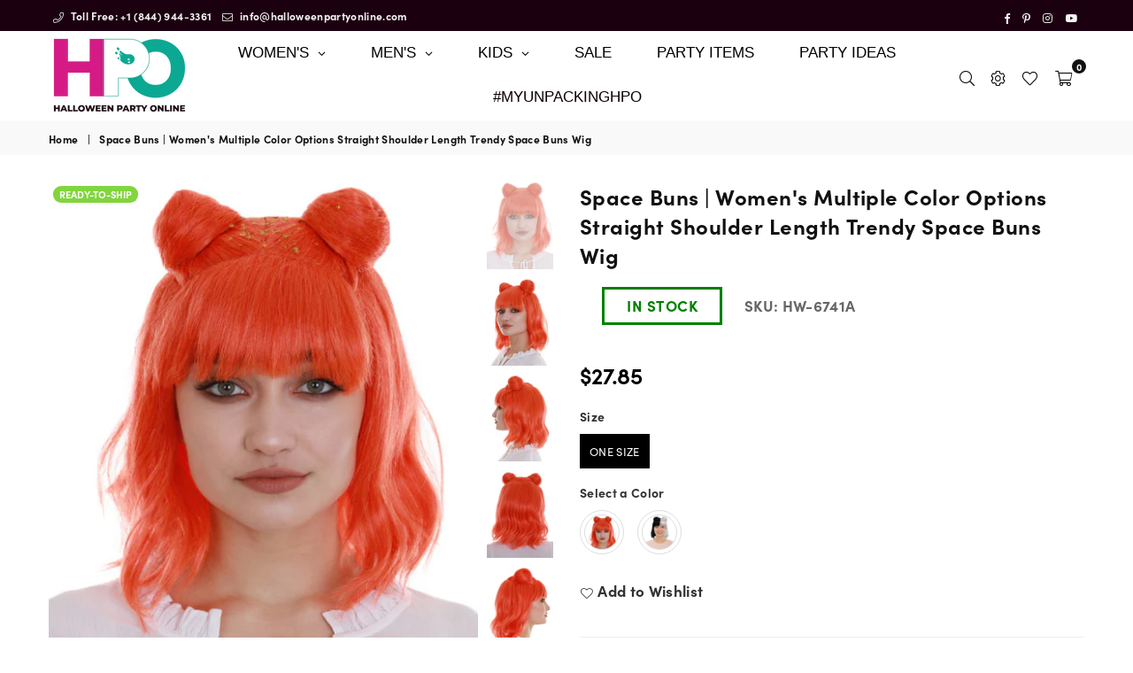

--- FILE ---
content_type: text/html; charset=utf-8
request_url: https://halloweenpartyonline.com/products/space-buns-wig
body_size: 70153
content:
<!doctype html>
<html class="no-js" lang="en" >
<head>
<meta name="google-site-verification" content="y657b9XoQB0RhxoucMvann3yS8c8na1dUAv5h8AMreY" /><meta name="google-site-verification" content="iyp8YdhBSw8HUhYiD8Zagd5MUxsNBjNW7kESX6XwaeY" /><meta name="msvalidate.01" content="617F9E44E7841BBC8E57FE0772BB9DD9" /><!-- Added by AVADA Joy -->
  <script>
  window.AVADA_JOY = window.AVADA_JOY || {};
  window.AVADA_JOY.shopId = 'u2Sq16uttXw3PEwl6ww6';
  window.AVADA_JOY.status = true;
  window.AVADA_JOY.account_enabled = true;
  window.AVADA_JOY.login_url = "\/account\/login";
  window.AVADA_JOY.register_url = "\/account\/register";
  window.AVADA_JOY.customer = {
    id: null,
    email: null,
    first_name: null,
    last_name: null,
    point: null
  };
</script>
  <!-- /Added by AVADA Joy -->
<!-- starapps_core_start -->
<!-- This code is automatically managed by StarApps Studio -->
<!-- Please contact support@starapps.studio for any help -->
<!-- File location: snippets/starapps-core.liquid -->


    
<!-- starapps_core_end -->
<meta charset="utf-8">
  	<meta http-equiv="X-UA-Compatible" content="IE=edge,chrome=1">
    <meta name="viewport" content="width=device-width, initial-scale=1.0, maximum-scale=1.0, user-scalable=no">
    <meta name="theme-color" content="#111">
    <meta name="format-detection" content="telephone=no"><link rel="dns-prefetch" href="https://halloweenpartyonline.com" crossorigin>
    <link rel="dns-prefetch" href="https://halloweenpartyonline.myshopify.com" crossorigin>
    <link rel="dns-prefetch" href="https://cdn.shopify.com" crossorigin>
    <link rel="dns-prefetch" href="https://fonts.shopifycdn.com" crossorigin>
    <link rel="dns-prefetch" href="https://fonts.googleapis.com" crossorigin>
  	<link rel="preconnect" href="https//fonts.shopifycdn.com/" crossorigin>
    <link rel="preconnect" href="https//cdn.shopify.com" crossorigin>
  	<link rel="preconnect" href="https://monorail-edge.shopifysvc.com">
  	<link rel="preconnect" href="https//ajax.googleapis.com">
  <!--custom font added start-->
  
  	<link rel="stylesheet" href="https://use.typekit.net/vut1htp.css">

  <style>
    iframe#bwpFrame {
    display: none;
}
    #inventoryLocationInformation {
  display: none;
}



 .bdr-box .checkout{
display:inline !important
}

#cart-drawer .btn {
  width: 100%;
  display: inline !important;
}
  </style>
 
  
  
 <!--custom font ended-->
  
  	
  		<link rel="preload" as="style" href="//halloweenpartyonline.com/cdn/shop/t/42/assets/theme.css?v=50348738426529131061735790637">
  	


  
  	<link rel="preload" href="//halloweenpartyonline.com/cdn/shop/t/42/assets/jquery.min.js?v=56365911735810779081645102127" as="script">
  	<link rel="preload" href="//halloweenpartyonline.com/cdn/shop/t/42/assets/vendor.min.js?v=79539066404598467141645102144" as="script"><link rel="shortcut icon" href="//halloweenpartyonline.com/cdn/shop/files/favicon_33.33x_32x32.png?v=1650051074" type="image/png"><link rel="apple-touch-icon-precomposed" type="image/png" sizes="152x152" href="//halloweenpartyonline.com/cdn/shop/files/favicon_33.33x_152x.png?v=1650051074"><!-- /snippets/social-meta-tags.liquid -->

<meta name="author" content="AdornThemes">










<link rel="preload" as="font" href="//halloweenpartyonline.com/cdn/fonts/poppins/poppins_n3.05f58335c3209cce17da4f1f1ab324ebe2982441.woff2" type="font/woff2" crossorigin><link rel="preload" as="font" href="//halloweenpartyonline.com/cdn/fonts/poppins/poppins_n4.0ba78fa5af9b0e1a374041b3ceaadf0a43b41362.woff2" type="font/woff2" crossorigin><link rel="preload" as="font" href="//halloweenpartyonline.com/cdn/fonts/poppins/poppins_n6.aa29d4918bc243723d56b59572e18228ed0786f6.woff2" type="font/woff2" crossorigin><link rel="preload" as="font" href="//halloweenpartyonline.com/cdn/fonts/poppins/poppins_n7.56758dcf284489feb014a026f3727f2f20a54626.woff2" type="font/woff2" crossorigin><link rel="preload" as="font" href="//halloweenpartyonline.com/cdn/fonts/poppins/poppins_n3.05f58335c3209cce17da4f1f1ab324ebe2982441.woff2" type="font/woff2" crossorigin><link rel="preload" as="font" href="//halloweenpartyonline.com/cdn/fonts/poppins/poppins_n6.aa29d4918bc243723d56b59572e18228ed0786f6.woff2" type="font/woff2" crossorigin><link rel="preload" as="font" href="//halloweenpartyonline.com/cdn/fonts/poppins/poppins_n6.aa29d4918bc243723d56b59572e18228ed0786f6.woff2" type="font/woff2" crossorigin><link rel="preload" as="font" href="//halloweenpartyonline.com/cdn/fonts/poppins/poppins_n7.56758dcf284489feb014a026f3727f2f20a54626.woff2" type="font/woff2" crossorigin><style type="text/css">*,::after,::before{box-sizing:border-box}article,aside,details,figcaption,figure,footer,header,hgroup,main,menu,nav,section,summary{display:block}body,button,input,select,textarea{font-family:arial;-webkit-font-smoothing:antialiased;-webkit-text-size-adjust:100%}a{background-color:transparent}a,a:after,a:before{transition:all .3s ease-in-out}b,strong{font-weight:700;}em{font-style:italic}small{font-size:80%}sub,sup{font-size:75%;line-height:0;position:relative;vertical-align:baseline}sup{top:-.5em}sub{bottom:-.25em}img{max-width:100%;border:0}button,input,optgroup,select,textarea{color:inherit;font:inherit;margin:0;outline:0}button[disabled],input[disabled]{cursor:default}.mb0{margin-bottom:0!important}.mb10{margin-bottom:10px!important}.mb20{margin-bottom:20px!important}[type=button]::-moz-focus-inner,[type=reset]::-moz-focus-inner,[type=submit]::-moz-focus-inner,button::-moz-focus-inner{border-style:none;padding:0}[type=button]:-moz-focusring,[type=reset]:-moz-focusring,[type=submit]:-moz-focusring,button:-moz-focusring{outline:1px dotted ButtonText}input[type=email],input[type=number],input[type=password],input[type=search]{-webkit-appearance:none;-moz-appearance:none}table{width:100%;border-collapse:collapse;border-spacing:0}td,th{padding:0}textarea{overflow:auto;-webkit-appearance:none;-moz-appearance:none}.uppercase{text-transform:uppercase}.lowercase{text-transform:lowercase}.capitalize{text-transform:capitalize}[tabindex='-1']:focus{outline:0}a,img{outline:0!important;border:0}[role=button],a,button,input,label,select,textarea{touch-action:manipulation}.flex{display:flex}.flex-item{flex:1}.clearfix::after{content:'';display:table;clear:both}.clear{clear:both}.icon__fallback-text,.visually-hidden{position:absolute!important;overflow:hidden;clip:rect(0 0 0 0);height:1px;width:1px;margin:-1px;padding:0;border:0}.visibility-hidden{visibility:hidden}.js-focus-hidden:focus{outline:0}.no-js:not(html){display:none}.no-js .no-js:not(html){display:block}.no-js .js{display:none}.skip-link:focus{clip:auto;width:auto;height:auto;margin:0;color:#111;background-color:#fff;padding:10px;opacity:1;z-index:10000;transition:none}blockquote{background:#f8f8f8;font-weight:600;font-size:15px;font-style:normal;text-align:center;padding:0 30px;margin:0}.rte blockquote{padding:25px;margin-bottom:20px}blockquote p+cite{margin-top:7.5px}blockquote cite{display:block;font-size:13px;font-style:inherit}code,pre{font-family:Consolas,monospace;font-size:1em}pre{overflow:auto}.rte:last-child{margin-bottom:0}.rte .h1,.rte .h2,.rte .h3,.rte .h4,.rte .h5,.rte .h6,.rte h1,.rte h2,.rte h3,.rte h4,.rte h5,.rte h6{margin-top:15px;margin-bottom:7.5px}.rte .h1:first-child,.rte .h2:first-child,.rte .h3:first-child,.rte .h4:first-child,.rte .h5:first-child,.rte .h6:first-child,.rte h1:first-child,.rte h2:first-child,.rte h3:first-child,.rte h4:first-child,.rte h5:first-child,.rte h6:first-child{margin-top:0}.rte li{margin-bottom:4px;list-style:inherit}.rte li:last-child{margin-bottom:0}.rte-setting{margin-bottom:11.11111px}.rte-setting:last-child{margin-bottom:0}p:last-child{margin-bottom:0}li{list-style:none}.fine-print{font-size:1.07692em;font-style:italic;margin:20px 0}.txt--minor{font-size:80%}.txt--emphasis{font-style:italic}.icon{display:inline-block;width:20px;height:20px;vertical-align:middle;fill:currentColor}.no-svg .icon{display:none}svg.icon:not(.icon--full-color) circle,svg.icon:not(.icon--full-color) ellipse,svg.icon:not(.icon--full-color) g,svg.icon:not(.icon--full-color) line,svg.icon:not(.icon--full-color) path,svg.icon:not(.icon--full-color) polygon,svg.icon:not(.icon--full-color) polyline,svg.icon:not(.icon--full-color) rect,symbol.icon:not(.icon--full-color) circle,symbol.icon:not(.icon--full-color) ellipse,symbol.icon:not(.icon--full-color) g,symbol.icon:not(.icon--full-color) line,symbol.icon:not(.icon--full-color) path,symbol.icon:not(.icon--full-color) polygon,symbol.icon:not(.icon--full-color) polyline,symbol.icon:not(.icon--full-color) rect{fill:inherit;stroke:inherit}.no-svg .icon__fallback-text{position:static!important;overflow:inherit;clip:none;height:auto;width:auto;margin:0}ol,ul{margin:0;padding:0}ol{list-style:decimal}.list--inline{padding:0;margin:0}.list--inline li{display:inline-block;margin-bottom:0;vertical-align:middle}.rte img{height:auto}.rte table{table-layout:fixed}.rte ol,.rte ul{margin:20px 0 30px 30px}.rte ol.list--inline,.rte ul.list--inline{margin-left:0}.rte ul{list-style:disc outside}.rte ul ul{list-style:circle outside}.rte ul ul ul{list-style:square outside}.rte a:not(.btn){padding-bottom:1px}.text-center .rte ol,.text-center .rte ul,.text-center.rte ol,.text-center.rte ul{margin-left:0;list-style-position:inside}.rte__table-wrapper{max-width:100%;overflow:auto;-webkit-overflow-scrolling:touch}svg:not(:root){overflow:hidden}.video-wrapper{position:relative;overflow:hidden;max-width:100%;padding-bottom:56.25%;height:0;height:auto}.video-wrapper iframe{position:absolute;top:0;left:0;width:100%;height:100%}form{margin:0}legend{border:0;padding:0}button{cursor:pointer}input[type=submit]{cursor:pointer}input[type=text]{-webkit-appearance:none;-moz-appearance:none}[type=checkbox]+label,[type=radio]+label{display:inline-block;margin-bottom:0}label[for]{cursor:pointer}textarea{min-height:100px}input[type=checkbox],input[type=radio]{margin:0 5px 0 0;vertical-align:middle}select::-ms-expand{display:none}.label--hidden{position:absolute;height:0;width:0;margin-bottom:0;overflow:hidden;clip:rect(1px,1px,1px,1px)}.ie9 .label--hidden{position:static;height:auto;width:auto;margin-bottom:2px;overflow:visible;clip:initial}.form-vertical input,.form-vertical select,.form-vertical textarea{display:block;width:100%}.form-vertical [type=checkbox],.form-vertical [type=radio]{display:inline-block;width:auto;margin-right:5px}.form-vertical .btn,.form-vertical [type=submit]{display:inline-block;width:auto}.grid--table{display:table;table-layout:fixed;width:100%}.grid--table>.grid__item{float:none;display:table-cell;vertical-align:middle}.is-transitioning{display:block!important;visibility:visible!important}.mr0{margin:0 !important;}.pd0{ padding:0 !important;} .grid{list-style:none;margin:0 -15px;padding:0}.grid::after{content:'';display:table;clear:both}.grid__item{float:left;padding-left:15px;padding-right:15px;width:100%}@media only screen and (max-width:1024px){.grid{margin:0 -7.5px}.grid__item{padding-left:7.5px;padding-right:7.5px}}.grid__item[class*="--push"]{position:relative}.grid--rev{direction:rtl;text-align:left}.grid--rev>.grid__item{direction:ltr;text-align:left;float:right}.col-1,.one-whole{width:100%}.col-2,.five-tenths,.four-eighths,.one-half,.three-sixths,.two-quarters,.wd-50{width:50%}.col-3,.one-third,.two-sixths{width:33.33333%}.four-sixths,.two-thirds{width:66.66667%}.col-4,.one-quarter,.two-eighths{width:25%}.six-eighths,.three-quarters{width:75%}.col-5,.one-fifth,.two-tenths{width:20%}.four-tenths,.two-fifths,.wd-40{width:40%}.six-tenths,.three-fifths,.wd-60{width:60%}.eight-tenths,.four-fifths,.wd-80{width:80%}.one-sixth{width:16.66667%}.five-sixths{width:83.33333%}.one-seventh{width:14.28571%}.one-eighth{width:12.5%}.three-eighths{width:37.5%}.five-eighths{width:62.5%}.seven-eighths{width:87.5%}.one-nineth{width:11.11111%}.one-tenth{width:10%}.three-tenths,.wd-30{width:30%}.seven-tenths,.wd-70{width:70%}.nine-tenths,.wd-90{width:90%}.show{display:block!important}.hide{display:none!important}.text-left{text-align:left!important}.text-right{text-align:right!important}.text-center{text-align:center!important}@media only screen and (min-width:767px){.medium-up--one-whole{width:100%}.medium-up--five-tenths,.medium-up--four-eighths,.medium-up--one-half,.medium-up--three-sixths,.medium-up--two-quarters{width:50%}.medium-up--one-third,.medium-up--two-sixths{width:33.33333%}.medium-up--four-sixths,.medium-up--two-thirds{width:66.66667%}.medium-up--one-quarter,.medium-up--two-eighths{width:25%}.medium-up--six-eighths,.medium-up--three-quarters{width:75%}.medium-up--one-fifth,.medium-up--two-tenths{width:20%}.medium-up--four-tenths,.medium-up--two-fifths{width:40%}.medium-up--six-tenths,.medium-up--three-fifths{width:60%}.medium-up--eight-tenths,.medium-up--four-fifths{width:80%}.medium-up--one-sixth{width:16.66667%}.medium-up--five-sixths{width:83.33333%}.medium-up--one-seventh{width:14.28571%}.medium-up--one-eighth{width:12.5%}.medium-up--three-eighths{width:37.5%}.medium-up--five-eighths{width:62.5%}.medium-up--seven-eighths{width:87.5%}.medium-up--one-nineth{width:11.11111%}.medium-up--one-tenth{width:10%}.medium-up--three-tenths{width:30%}.medium-up--seven-tenths{width:70%}.medium-up--nine-tenths{width:90%}.grid--uniform .medium-up--five-tenths:nth-child(2n+1),.grid--uniform .medium-up--four-eighths:nth-child(2n+1),.grid--uniform .medium-up--one-eighth:nth-child(8n+1),.grid--uniform .medium-up--one-fifth:nth-child(5n+1),.grid--uniform .medium-up--one-half:nth-child(2n+1),.grid--uniform .medium-up--one-quarter:nth-child(4n+1),.grid--uniform .medium-up--one-seventh:nth-child(7n+1),.grid--uniform .medium-up--one-sixth:nth-child(6n+1),.grid--uniform .medium-up--one-third:nth-child(3n+1),.grid--uniform .medium-up--three-sixths:nth-child(2n+1),.grid--uniform .medium-up--two-eighths:nth-child(4n+1),.grid--uniform .medium-up--two-sixths:nth-child(3n+1){clear:both}.medium-up--show{display:block!important}.medium-up--hide{display:none!important}.medium-up--text-left{text-align:left!important}.medium-up--text-right{text-align:right!important}.medium-up--text-center{text-align:center!important}}@media only screen and (min-width:1025px){.large-up--one-whole{width:100%}.large-up--five-tenths,.large-up--four-eighths,.large-up--one-half,.large-up--three-sixths,.large-up--two-quarters{width:50%}.large-up--one-third,.large-up--two-sixths{width:33.33333%}.large-up--four-sixths,.large-up--two-thirds{width:66.66667%}.large-up--one-quarter,.large-up--two-eighths{width:25%}.large-up--six-eighths,.large-up--three-quarters{width:75%}.large-up--one-fifth,.large-up--two-tenths{width:20%}.large-up--four-tenths,.large-up--two-fifths{width:40%}.large-up--six-tenths,.large-up--three-fifths{width:60%}.large-up--eight-tenths,.large-up--four-fifths{width:80%}.large-up--one-sixth{width:16.66667%}.large-up--five-sixths{width:83.33333%}.large-up--one-seventh{width:14.28571%}.large-up--one-eighth{width:12.5%}.large-up--three-eighths{width:37.5%}.large-up--five-eighths{width:62.5%}.large-up--seven-eighths{width:87.5%}.large-up--one-nineth{width:11.11111%}.large-up--one-tenth{width:10%}.large-up--three-tenths{width:30%}.large-up--seven-tenths{width:70%}.large-up--nine-tenths{width:90%}.grid--uniform .large-up--five-tenths:nth-child(2n+1),.grid--uniform .large-up--four-eighths:nth-child(2n+1),.grid--uniform .large-up--one-eighth:nth-child(8n+1),.grid--uniform .large-up--one-fifth:nth-child(5n+1),.grid--uniform .large-up--one-half:nth-child(2n+1),.grid--uniform .large-up--one-quarter:nth-child(4n+1),.grid--uniform .large-up--one-seventh:nth-child(7n+1),.grid--uniform .large-up--one-sixth:nth-child(6n+1),.grid--uniform .large-up--one-third:nth-child(3n+1),.grid--uniform .large-up--three-sixths:nth-child(2n+1),.grid--uniform .large-up--two-eighths:nth-child(4n+1),.grid--uniform .large-up--two-sixths:nth-child(3n+1){clear:both}.large-up--show{display:block!important}.large-up--hide{display:none!important}.large-up--text-left{text-align:left!important}.large-up--text-right{text-align:right!important}.large-up--text-center{text-align:center!important}}@media only screen and (min-width:1280px){.widescreen--one-whole{width:100%}.widescreen--five-tenths,.widescreen--four-eighths,.widescreen--one-half,.widescreen--three-sixths,.widescreen--two-quarters{width:50%}.widescreen--one-third,.widescreen--two-sixths{width:33.33333%}.widescreen--four-sixths,.widescreen--two-thirds{width:66.66667%}.widescreen--one-quarter,.widescreen--two-eighths{width:25%}.widescreen--six-eighths,.widescreen--three-quarters{width:75%}.widescreen--one-fifth,.widescreen--two-tenths{width:20%}.widescreen--four-tenths,.widescreen--two-fifths{width:40%}.widescreen--six-tenths,.widescreen--three-fifths{width:60%}.widescreen--eight-tenths,.widescreen--four-fifths{width:80%}.widescreen--one-sixth{width:16.66667%}.widescreen--five-sixths{width:83.33333%}.widescreen--one-seventh{width:14.28571%}.widescreen--one-eighth{width:12.5%}.widescreen--three-eighths{width:37.5%}.widescreen--five-eighths{width:62.5%}.widescreen--seven-eighths{width:87.5%}.widescreen--one-nineth{width:11.11111%}.widescreen--one-tenth{width:10%}.widescreen--three-tenths{width:30%}.widescreen--seven-tenths{width:70%}.widescreen--nine-tenths{width:90%}.grid--uniform .widescreen--five-tenths:nth-child(2n+1),.grid--uniform .widescreen--four-eighths:nth-child(2n+1),.grid--uniform .widescreen--one-eighth:nth-child(8n+1),.grid--uniform .widescreen--one-fifth:nth-child(5n+1),.grid--uniform .widescreen--one-half:nth-child(2n+1),.grid--uniform .widescreen--one-quarter:nth-child(4n+1),.grid--uniform .widescreen--one-seventh:nth-child(7n+1),.grid--uniform .widescreen--one-sixth:nth-child(6n+1),.grid--uniform .widescreen--one-third:nth-child(3n+1),.grid--uniform .widescreen--three-sixths:nth-child(2n+1),.grid--uniform .widescreen--two-eighths:nth-child(4n+1),.grid--uniform .widescreen--two-sixths:nth-child(3n+1){clear:both}.widescreen--show{display:block!important}.widescreen--hide{display:none!important}.widescreen--text-left{text-align:left!important}.widescreen--text-right{text-align:right!important}.widescreen--text-center{text-align:center!important}}@media only screen and (min-width:1025px) and (max-width:1279px){.large--one-whole{width:100%}.large--five-tenths,.large--four-eighths,.large--one-half,.large--three-sixths,.large--two-quarters{width:50%}.large--one-third,.large--two-sixths{width:33.33333%}.large--four-sixths,.large--two-thirds{width:66.66667%}.large--one-quarter,.large--two-eighths{width:25%}.large--six-eighths,.large--three-quarters{width:75%}.large--one-fifth,.large--two-tenths{width:20%}.large--four-tenths,.large--two-fifths{width:40%}.large--six-tenths,.large--three-fifths{width:60%}.large--eight-tenths,.large--four-fifths{width:80%}.large--one-sixth{width:16.66667%}.large--five-sixths{width:83.33333%}.large--one-seventh{width:14.28571%}.large--one-eighth{width:12.5%}.large--three-eighths{width:37.5%}.large--five-eighths{width:62.5%}.large--seven-eighths{width:87.5%}.large--one-nineth{width:11.11111%}.large--one-tenth{width:10%}.large--three-tenths{width:30%}.large--seven-tenths{width:70%}.large--nine-tenths{width:90%}.grid--uniform .large--five-tenths:nth-child(2n+1),.grid--uniform .large--four-eighths:nth-child(2n+1),.grid--uniform .large--one-eighth:nth-child(8n+1),.grid--uniform .large--one-fifth:nth-child(5n+1),.grid--uniform .large--one-half:nth-child(2n+1),.grid--uniform .large--one-quarter:nth-child(4n+1),.grid--uniform .large--one-seventh:nth-child(7n+1),.grid--uniform .large--one-sixth:nth-child(6n+1),.grid--uniform .large--one-third:nth-child(3n+1),.grid--uniform .large--three-sixths:nth-child(2n+1),.grid--uniform .large--two-eighths:nth-child(4n+1),.grid--uniform .large--two-sixths:nth-child(3n+1){clear:both}.large--show{display:block!important}.large--hide{display:none!important}.large--text-left{text-align:left!important}.large--text-right{text-align:right!important}.large--text-center{text-align:center!important}}@media only screen and (min-width:767px) and (max-width:1024px){.medium--one-whole{width:100%}.medium--five-tenths,.medium--four-eighths,.medium--one-half,.medium--three-sixths,.medium--two-quarters{width:50%}.medium--one-third,.medium--two-sixths{width:33.33333%}.medium--four-sixths,.medium--two-thirds{width:66.66667%}.medium--one-quarter,.medium--two-eighths{width:25%}.medium--six-eighths,.medium--three-quarters{width:75%}.medium--one-fifth,.medium--two-tenths{width:20%}.medium--four-tenths,.medium--two-fifths{width:40%}.medium--six-tenths,.medium--three-fifths{width:60%}.medium--eight-tenths,.medium--four-fifths{width:80%}.medium--one-sixth{width:16.66667%}.medium--five-sixths{width:83.33333%}.medium--one-seventh{width:14.28571%}.medium--one-eighth{width:12.5%}.medium--three-eighths{width:37.5%}.medium--five-eighths{width:62.5%}.medium--seven-eighths{width:87.5%}.medium--one-nineth{width:11.11111%}.medium--one-tenth{width:10%}.medium--three-tenths{width:30%}.medium--seven-tenths{width:70%}.medium--nine-tenths{width:90%}.grid--uniform .medium--five-tenths:nth-child(2n+1),.grid--uniform .medium--four-eighths:nth-child(2n+1),.grid--uniform .medium--one-eighth:nth-child(8n+1),.grid--uniform .medium--one-fifth:nth-child(5n+1),.grid--uniform .medium--one-half:nth-child(2n+1),.grid--uniform .medium--one-quarter:nth-child(4n+1),.grid--uniform .medium--one-seventh:nth-child(7n+1),.grid--uniform .medium--one-sixth:nth-child(6n+1),.grid--uniform .medium--one-third:nth-child(3n+1),.grid--uniform .medium--three-sixths:nth-child(2n+1),.grid--uniform .medium--two-eighths:nth-child(4n+1),.grid--uniform .medium--two-sixths:nth-child(3n+1){clear:both}.medium--show{display:block!important}.medium--hide{display:none!important}.medium--text-left{text-align:left!important}.medium--text-right{text-align:right!important}.medium--text-center{text-align:center!important}}@media only screen and (max-width:766px){.grid{margin:0 -5px}.grid__item{padding-left:5px;padding-right:5px}.small--one-whole{width:100%}.small--five-tenths,.small--four-eighths,.small--one-half,.small--three-sixths,.small--two-quarters{width:50%}.small--one-third,.small--two-sixths{width:33.33333%}.small--four-sixths,.small--two-thirds{width:66.66667%}.small--one-quarter,.small--two-eighths{width:25%}.small--six-eighths,.small--three-quarters{width:75%}.small--one-fifth,.small--two-tenths{width:20%}.small--four-tenths,.small--two-fifths{width:40%}.small--six-tenths,.small--three-fifths{width:60%}.small--eight-tenths,.small--four-fifths{width:80%}.small--one-sixth{width:16.66667%}.small--five-sixths{width:83.33333%}.small--one-seventh{width:14.28571%}.small--one-eighth{width:12.5%}.small--three-eighths{width:37.5%}.small--five-eighths{width:62.5%}.small--seven-eighths{width:87.5%}.small--one-nineth{width:11.11111%}.small--one-tenth{width:10%}.small--three-tenths{width:30%}.small--seven-tenths{width:70%}.small--nine-tenths{width:90%}.grid--uniform .small--five-tenths:nth-child(2n+1),.grid--uniform .small--four-eighths:nth-child(2n+1),.grid--uniform .small--one-eighth:nth-child(8n+1),.grid--uniform .small--one-half:nth-child(2n+1),.grid--uniform .small--one-quarter:nth-child(4n+1),.grid--uniform .small--one-seventh:nth-child(7n+1),.grid--uniform .small--one-sixth:nth-child(6n+1),.grid--uniform .small--one-third:nth-child(3n+1),.grid--uniform .small--three-sixths:nth-child(2n+1),.grid--uniform .small--two-eighths:nth-child(4n+1),.grid--uniform .small--two-sixths:nth-child(3n+1),.grid--uniform.small--one-fifth:nth-child(5n+1){clear:both}.small--show{display:block!important}.small--hide{display:none!important}.small--text-left{text-align:left!important}.small--text-right{text-align:right!important}.small--text-center{text-align:center!important}}.grid-mr-0{margin:0}.grid-mr-1{margin:0 -.5px}.grid-mr-2{margin:0 -1px}.grid-mr-3{margin:0 -1.5px}.grid-mr-4{margin:0 -2px}.grid-mr-5{margin:0 -2.5px}.grid-mr-6{margin:0 -3px}.grid-mr-7{margin:0 -3.5px}.grid-mr-8{margin:0 -4px}.grid-mr-9{margin:0 -4.5px}.grid-mr-10{margin:0 -5px}.grid-mr-11{margin:0 -5.5px}.grid-mr-12{margin:0 -6px}.grid-mr-13{margin:0 -6.5px}.grid-mr-14{margin:0 -7px}.grid-mr-15{margin:0 -7.5px}.grid-mr-16{margin:0 -8px}.grid-mr-17{margin:0 -8.5px}.grid-mr-18{margin:0 -9px}.grid-mr-19{margin:0 -9.5px}.grid-mr-20{margin:0 -10px}.grid-mr-21{margin:0 -10.5px}.grid-mr-22{margin:0 -11px}.grid-mr-23{margin:0 -11.5px}.grid-mr-24{margin:0 -12px}.grid-mr-25{margin:0 -12.5px}.grid-mr-26{margin:0 -13px}.grid-mr-27{margin:0 -13.5px}.grid-mr-28{margin:0 -14px}.grid-mr-29{margin:0 -14.5px}.grid-mr-30{margin:0 -15px}.pd-1 .collection-grid-item{margin:0 .5px 1px}.pd-2 .collection-grid-item{margin:0 1px 2px}.pd-3 .collection-grid-item{margin:0 1.5px 3px}.pd-4 .collection-grid-item{margin:0 2px 4px}.pd-5 .collection-grid-item{margin:0 2.5px 5px}.pd-6 .collection-grid-item{margin:0 3px 6px}.pd-7 .collection-grid-item{margin:0 3.5px 7px}.pd-8 .collection-grid-item{margin:0 4px 8px}.pd-9 .collection-grid-item{margin:0 4.5px 9px}.pd-10 .collection-grid-item{margin:0 5px 10px}.pd-11 .collection-grid-item{margin:0 5.5px 11px}.pd-12 .collection-grid-item{margin:0 6px 12px}.pd-13 .collection-grid-item{margin:0 6.5px 13px}.pd-14 .collection-grid-item{margin:0 7px 14px}.pd-15 .collection-grid-item{margin:0 7.5px 15px}.pd-16 .collection-grid-item{margin:0 8px 16px}.pd-17 .collection-grid-item{margin:0 8.5px 17px}.pd-18 .collection-grid-item{margin:0 9px 18px}.pd-19 .collection-grid-item{margin:0 9.5px 19px}.pd-20 .collection-grid-item{margin:0 10px 20px}.pd-21 .collection-grid-item{margin:0 10.5px 21px}.pd-22 .collection-grid-item{margin:0 11px 22px}.pd-23 .collection-grid-item{margin:0 11.5px 23px}.pd-24 .collection-grid-item{margin:0 12px 24px}.pd-25 .collection-grid-item{margin:0 12.5px 25px}.pd-26 .collection-grid-item{margin:0 13px 26px}.pd-27 .collection-grid-item{margin:0 13.5px 27px}.pd-28 .collection-grid-item{margin:0 14px 28px}.pd-29 .collection-grid-item{margin:0 14.5px 29px}.pd-30 .collection-grid-item{margin:0 15px 30px}@media only screen and (max-width:766px){.pd-mb-1 .collection-grid-item{margin:0 .5px 1px}.pd-mb-2 .collection-grid-item{margin:0 1px 2px}.pd-mb-3 .collection-grid-item{margin:0 1.5px 3px}.pd-mb-4 .collection-grid-item{margin:0 2px 4px}.pd-mb-5 .collection-grid-item{margin:0 2.5px 5px}.pd-mb-6 .collection-grid-item{margin:0 3px 6px}.pd-mb-7 .collection-grid-item{margin:0 3.5px 7px}.pd-mb-8 .collection-grid-item{margin:0 4px 8px}.pd-mb-9 .collection-grid-item{margin:0 4.5px 9px}.pd-mb-10 .collection-grid-item{margin:0 5px 10px}.pd-mb-11 .collection-grid-item{margin:0 5.5px 11px}.pd-mb-12 .collection-grid-item{margin:0 6px 12px}.pd-mb-13 .collection-grid-item{margin:0 6.5px 13px}.pd-mb-14 .collection-grid-item{margin:0 7px 14px}.pd-mb-15 .collection-grid-item{margin:0 7.5px 15px}.pd-mb-16 .collection-grid-item{margin:0 8px 16px}.pd-mb-17 .collection-grid-item{margin:0 8.5px 17px}.pd-mb-18 .collection-grid-item{margin:0 9px 18px}.pd-mb-19 .collection-grid-item{margin:0 9.5px 19px}.pd-mb-20 .collection-grid-item{margin:0 10px 20px}.pd-mb-21 .collection-grid-item{margin:0 10.5px 21px}.pd-mb-22 .collection-grid-item{margin:0 11px 22px}.pd-mb-23 .collection-grid-item{margin:0 11.5px 23px}.pd-mb-24 .collection-grid-item{margin:0 12px 24px}.pd-mb-25 .collection-grid-item{margin:0 12.5px 25px}.pd-mb-26 .collection-grid-item{margin:0 13px 26px}.pd-mb-27 .collection-grid-item{margin:0 13.5px 27px}.pd-mb-28 .collection-grid-item{margin:0 14px 28px}.pd-mb-29 .collection-grid-item{margin:0 14.5px 29px}.pd-mb-30 .collection-grid-item{margin:0 15px 30px}}@font-face {font-family: Poppins;font-weight: 400;font-style: normal;font-display: swap;src: url("//halloweenpartyonline.com/cdn/fonts/poppins/poppins_n4.0ba78fa5af9b0e1a374041b3ceaadf0a43b41362.woff2") format("woff2"), url("//halloweenpartyonline.com/cdn/fonts/poppins/poppins_n4.214741a72ff2596839fc9760ee7a770386cf16ca.woff") format("woff");}@font-face {font-family: Poppins;font-weight: 300;font-style: normal;font-display: swap;src: url("//halloweenpartyonline.com/cdn/fonts/poppins/poppins_n3.05f58335c3209cce17da4f1f1ab324ebe2982441.woff2") format("woff2"), url("//halloweenpartyonline.com/cdn/fonts/poppins/poppins_n3.6971368e1f131d2c8ff8e3a44a36b577fdda3ff5.woff") format("woff");}@font-face {font-family: Poppins;font-weight: 600;font-style: normal;font-display: swap;src: url("//halloweenpartyonline.com/cdn/fonts/poppins/poppins_n6.aa29d4918bc243723d56b59572e18228ed0786f6.woff2") format("woff2"), url("//halloweenpartyonline.com/cdn/fonts/poppins/poppins_n6.5f815d845fe073750885d5b7e619ee00e8111208.woff") format("woff");}@font-face {font-family: Poppins;font-weight: 700;font-style: normal;font-display: swap;src: url("//halloweenpartyonline.com/cdn/fonts/poppins/poppins_n7.56758dcf284489feb014a026f3727f2f20a54626.woff2") format("woff2"), url("//halloweenpartyonline.com/cdn/fonts/poppins/poppins_n7.f34f55d9b3d3205d2cd6f64955ff4b36f0cfd8da.woff") format("woff");}@font-face {font-family: Poppins;font-weight: 600;font-style: normal;font-display: swap;src: url("//halloweenpartyonline.com/cdn/fonts/poppins/poppins_n6.aa29d4918bc243723d56b59572e18228ed0786f6.woff2") format("woff2"), url("//halloweenpartyonline.com/cdn/fonts/poppins/poppins_n6.5f815d845fe073750885d5b7e619ee00e8111208.woff") format("woff");}@font-face {font-family: Poppins;font-weight: 300;font-style: normal;font-display: swap;src: url("//halloweenpartyonline.com/cdn/fonts/poppins/poppins_n3.05f58335c3209cce17da4f1f1ab324ebe2982441.woff2") format("woff2"), url("//halloweenpartyonline.com/cdn/fonts/poppins/poppins_n3.6971368e1f131d2c8ff8e3a44a36b577fdda3ff5.woff") format("woff");}@font-face {font-family: Poppins;font-weight: 600;font-style: normal;font-display: swap;src: url("//halloweenpartyonline.com/cdn/fonts/poppins/poppins_n6.aa29d4918bc243723d56b59572e18228ed0786f6.woff2") format("woff2"), url("//halloweenpartyonline.com/cdn/fonts/poppins/poppins_n6.5f815d845fe073750885d5b7e619ee00e8111208.woff") format("woff");}@font-face {font-family: Poppins;font-weight: 700;font-style: normal;font-display: swap;src: url("//halloweenpartyonline.com/cdn/fonts/poppins/poppins_n7.56758dcf284489feb014a026f3727f2f20a54626.woff2") format("woff2"), url("//halloweenpartyonline.com/cdn/fonts/poppins/poppins_n7.f34f55d9b3d3205d2cd6f64955ff4b36f0cfd8da.woff") format("woff");}</style>  <link rel="stylesheet" href="//halloweenpartyonline.com/cdn/shop/t/42/assets/theme.css?v=50348738426529131061735790637" type="text/css" media="all">    <!--developer ripon -->  <script src="//halloweenpartyonline.com/cdn/shop/t/42/assets/jquery.min.js?v=56365911735810779081645102127"defer="defer"></script><script>var theme = {strings:{addToCart:"Add to cart",soldOut:"Sold out",unavailable:"Unavailable",showMore:"Show More",showLess:"Show Less"},mlcurrency:true,moneyFormat:"${{amount}}",currencyFormat:"money_format",shopCurrency:"USD",autoCurrencies:true,money_currency_format:"${{amount}} USD",money_format:"${{amount}}",ajax_cart:true,fixedHeader:true,animation:false,animationMobile:true,searchresult:"See all results",wlAvailable:"Available in Wishlist",rtl:false,days:"Days",hours:"Hrs",minuts:"Min",seconds:"Sec",};document.documentElement.className = document.documentElement.className.replace('no-js', 'js');var Metatheme = null,thm = 'Avonea', shpeml = 'info@halloweenpartyonline.com', dmn = window.location.hostname;</script><script src="//halloweenpartyonline.com/cdn/shop/t/42/assets/vendor.min.js?v=79539066404598467141645102144" defer="defer"></script>
<script>window.performance && window.performance.mark && window.performance.mark('shopify.content_for_header.start');</script><meta name="google-site-verification" content="Dol64oakFJIYlLqdk-94AU2_FZFRBqUOEeLpNouDc7E">
<meta name="google-site-verification" content="P5JsDp-alfQblgsrTmdGIrwR4xiIORoNIldUrpOawpw">
<meta id="shopify-digital-wallet" name="shopify-digital-wallet" content="/19338417/digital_wallets/dialog">
<meta name="shopify-checkout-api-token" content="0bf75402c2a0e452a2820d04e019f1c6">
<meta id="in-context-paypal-metadata" data-shop-id="19338417" data-venmo-supported="false" data-environment="production" data-locale="en_US" data-paypal-v4="true" data-currency="USD">
<link rel="alternate" type="application/json+oembed" href="https://halloweenpartyonline.com/products/space-buns-wig.oembed">
<script async="async" data-src="/checkouts/internal/preloads.js?locale=en-US"></script>
<link rel="preconnect" href="https://shop.app" crossorigin="anonymous">
<script async="async" data-src="https://shop.app/checkouts/internal/preloads.js?locale=en-US&shop_id=19338417" crossorigin="anonymous"></script>
<script id="apple-pay-shop-capabilities" type="application/json">{"shopId":19338417,"countryCode":"US","currencyCode":"USD","merchantCapabilities":["supports3DS"],"merchantId":"gid:\/\/shopify\/Shop\/19338417","merchantName":"HalloweenPartyOnline","requiredBillingContactFields":["postalAddress","email","phone"],"requiredShippingContactFields":["postalAddress","email","phone"],"shippingType":"shipping","supportedNetworks":["visa","masterCard","amex","discover","elo","jcb"],"total":{"type":"pending","label":"HalloweenPartyOnline","amount":"1.00"},"shopifyPaymentsEnabled":true,"supportsSubscriptions":true}</script>
<script id="shopify-features" type="application/json">{"accessToken":"0bf75402c2a0e452a2820d04e019f1c6","betas":["rich-media-storefront-analytics"],"domain":"halloweenpartyonline.com","predictiveSearch":true,"shopId":19338417,"locale":"en"}</script>
<script>var Shopify = Shopify || {};
Shopify.shop = "halloweenpartyonline.myshopify.com";
Shopify.locale = "en";
Shopify.currency = {"active":"USD","rate":"1.0"};
Shopify.country = "US";
Shopify.theme = {"name":"NEW logo","id":121369034830,"schema_name":null,"schema_version":null,"theme_store_id":null,"role":"main"};
Shopify.theme.handle = "null";
Shopify.theme.style = {"id":null,"handle":null};
Shopify.cdnHost = "halloweenpartyonline.com/cdn";
Shopify.routes = Shopify.routes || {};
Shopify.routes.root = "/";</script>
<script type="module">!function(o){(o.Shopify=o.Shopify||{}).modules=!0}(window);</script>
<script>!function(o){function n(){var o=[];function n(){o.push(Array.prototype.slice.apply(arguments))}return n.q=o,n}var t=o.Shopify=o.Shopify||{};t.loadFeatures=n(),t.autoloadFeatures=n()}(window);</script>
<script>
  window.ShopifyPay = window.ShopifyPay || {};
  window.ShopifyPay.apiHost = "shop.app\/pay";
  window.ShopifyPay.redirectState = null;
</script>
<script id="shop-js-analytics" type="application/json">{"pageType":"product"}</script>
<script defer="defer" async type="module" src="//halloweenpartyonline.com/cdn/shopifycloud/shop-js/modules/v2/client.init-shop-cart-sync_DlSlHazZ.en.esm.js"></script>
<script defer="defer" async type="module" src="//halloweenpartyonline.com/cdn/shopifycloud/shop-js/modules/v2/chunk.common_D16XZWos.esm.js"></script>
<script type="module">
  await import("//halloweenpartyonline.com/cdn/shopifycloud/shop-js/modules/v2/client.init-shop-cart-sync_DlSlHazZ.en.esm.js");
await import("//halloweenpartyonline.com/cdn/shopifycloud/shop-js/modules/v2/chunk.common_D16XZWos.esm.js");

  window.Shopify.SignInWithShop?.initShopCartSync?.({"fedCMEnabled":true,"windoidEnabled":true});

</script>
<script>
  window.Shopify = window.Shopify || {};
  if (!window.Shopify.featureAssets) window.Shopify.featureAssets = {};
  window.Shopify.featureAssets['shop-js'] = {"shop-cart-sync":["modules/v2/client.shop-cart-sync_DKWYiEUO.en.esm.js","modules/v2/chunk.common_D16XZWos.esm.js"],"init-fed-cm":["modules/v2/client.init-fed-cm_vfPMjZAC.en.esm.js","modules/v2/chunk.common_D16XZWos.esm.js"],"init-shop-email-lookup-coordinator":["modules/v2/client.init-shop-email-lookup-coordinator_CR38P6MB.en.esm.js","modules/v2/chunk.common_D16XZWos.esm.js"],"init-shop-cart-sync":["modules/v2/client.init-shop-cart-sync_DlSlHazZ.en.esm.js","modules/v2/chunk.common_D16XZWos.esm.js"],"shop-cash-offers":["modules/v2/client.shop-cash-offers_CJw4IQ6B.en.esm.js","modules/v2/chunk.common_D16XZWos.esm.js","modules/v2/chunk.modal_UwFWkumu.esm.js"],"shop-toast-manager":["modules/v2/client.shop-toast-manager_BY778Uv6.en.esm.js","modules/v2/chunk.common_D16XZWos.esm.js"],"init-windoid":["modules/v2/client.init-windoid_DVhZdEm3.en.esm.js","modules/v2/chunk.common_D16XZWos.esm.js"],"shop-button":["modules/v2/client.shop-button_D2ZzKUPa.en.esm.js","modules/v2/chunk.common_D16XZWos.esm.js"],"avatar":["modules/v2/client.avatar_BTnouDA3.en.esm.js"],"init-customer-accounts-sign-up":["modules/v2/client.init-customer-accounts-sign-up_CQZUmjGN.en.esm.js","modules/v2/client.shop-login-button_Cu5K-F7X.en.esm.js","modules/v2/chunk.common_D16XZWos.esm.js","modules/v2/chunk.modal_UwFWkumu.esm.js"],"pay-button":["modules/v2/client.pay-button_CcBqbGU7.en.esm.js","modules/v2/chunk.common_D16XZWos.esm.js"],"init-shop-for-new-customer-accounts":["modules/v2/client.init-shop-for-new-customer-accounts_B5DR5JTE.en.esm.js","modules/v2/client.shop-login-button_Cu5K-F7X.en.esm.js","modules/v2/chunk.common_D16XZWos.esm.js","modules/v2/chunk.modal_UwFWkumu.esm.js"],"shop-login-button":["modules/v2/client.shop-login-button_Cu5K-F7X.en.esm.js","modules/v2/chunk.common_D16XZWos.esm.js","modules/v2/chunk.modal_UwFWkumu.esm.js"],"shop-follow-button":["modules/v2/client.shop-follow-button_BX8Slf17.en.esm.js","modules/v2/chunk.common_D16XZWos.esm.js","modules/v2/chunk.modal_UwFWkumu.esm.js"],"init-customer-accounts":["modules/v2/client.init-customer-accounts_DjKkmQ2w.en.esm.js","modules/v2/client.shop-login-button_Cu5K-F7X.en.esm.js","modules/v2/chunk.common_D16XZWos.esm.js","modules/v2/chunk.modal_UwFWkumu.esm.js"],"lead-capture":["modules/v2/client.lead-capture_ChWCg7nV.en.esm.js","modules/v2/chunk.common_D16XZWos.esm.js","modules/v2/chunk.modal_UwFWkumu.esm.js"],"checkout-modal":["modules/v2/client.checkout-modal_DPnpVyv-.en.esm.js","modules/v2/chunk.common_D16XZWos.esm.js","modules/v2/chunk.modal_UwFWkumu.esm.js"],"shop-login":["modules/v2/client.shop-login_leRXJtcZ.en.esm.js","modules/v2/chunk.common_D16XZWos.esm.js","modules/v2/chunk.modal_UwFWkumu.esm.js"],"payment-terms":["modules/v2/client.payment-terms_Bp9K0NXD.en.esm.js","modules/v2/chunk.common_D16XZWos.esm.js","modules/v2/chunk.modal_UwFWkumu.esm.js"]};
</script>
<script>(function() {
  var isLoaded = false;
  function asyncLoad() {
    if (isLoaded) return;
    isLoaded = true;
    var urls = ["https:\/\/www.improvedcontactform.com\/icf.js?shop=halloweenpartyonline.myshopify.com","https:\/\/cdn1.stamped.io\/files\/widget.min.js?shop=halloweenpartyonline.myshopify.com","https:\/\/assets.smartwishlist.webmarked.net\/static\/v6\/smartwishlist.js?shop=halloweenpartyonline.myshopify.com","https:\/\/cdn.ryviu.com\/v\/static\/js\/app.js?n=1\u0026shop=halloweenpartyonline.myshopify.com","https:\/\/www.vwa.la\/vwala.f188b97c58de32567039.js?shop=halloweenpartyonline.myshopify.com","https:\/\/joy.avada.io\/scripttag\/avada-joy.min.js?shop=halloweenpartyonline.myshopify.com","https:\/\/cdn.doofinder.com\/shopify\/doofinder-installed.js?shop=halloweenpartyonline.myshopify.com","https:\/\/cdn.shopify.com\/s\/files\/1\/1933\/8417\/t\/42\/assets\/yoast-active-script.js?v=1671515676\u0026shop=halloweenpartyonline.myshopify.com","https:\/\/search-us3.omegacommerce.com\/instant\/initjs?ID=5954d3d5-79f4-4b3e-8494-3ad907f4041e\u0026shop=halloweenpartyonline.myshopify.com","https:\/\/geostock.nyc3.digitaloceanspaces.com\/js\/inventoryLocation.js?shop=halloweenpartyonline.myshopify.com","https:\/\/shopify-extension.getredo.com\/main.js?widget_id=z8ijk7ore37b2tm\u0026shop=halloweenpartyonline.myshopify.com","https:\/\/inventory-info.nyc3.cdn.digitaloceanspaces.com\/js\/inventoryLocation.js?shop=halloweenpartyonline.myshopify.com","https:\/\/omnisnippet1.com\/platforms\/shopify.js?source=scriptTag\u0026v=2025-05-15T12\u0026shop=halloweenpartyonline.myshopify.com","https:\/\/chat-widget.getredo.com\/widget.js?widgetId=z8ijk7ore37b2tm\u0026shop=halloweenpartyonline.myshopify.com"];
    for (var i = 0; i < urls.length; i++) {
      var s = document.createElement('script');
      s.type = 'text/javascript';
      s.async = true;
      s.src = urls[i];
      var x = document.getElementsByTagName('script')[0];
      x.parentNode.insertBefore(s, x);
    }
  };
  document.addEventListener('StartAsyncLoading', function(event){asyncLoad();});if(window.attachEvent) {
    window.attachEvent('onload', function(){});
  } else {
    window.addEventListener('load', function(){}, false);
  }
})();</script>
<script id="__st">var __st={"a":19338417,"offset":-28800,"reqid":"b93a96e6-4408-4c42-a37c-99acc05be7a5-1768575659","pageurl":"halloweenpartyonline.com\/products\/space-buns-wig","u":"2e8a32d58c4d","p":"product","rtyp":"product","rid":4684540641358};</script>
<script>window.ShopifyPaypalV4VisibilityTracking = true;</script>
<script id="captcha-bootstrap">!function(){'use strict';const t='contact',e='account',n='new_comment',o=[[t,t],['blogs',n],['comments',n],[t,'customer']],c=[[e,'customer_login'],[e,'guest_login'],[e,'recover_customer_password'],[e,'create_customer']],r=t=>t.map((([t,e])=>`form[action*='/${t}']:not([data-nocaptcha='true']) input[name='form_type'][value='${e}']`)).join(','),a=t=>()=>t?[...document.querySelectorAll(t)].map((t=>t.form)):[];function s(){const t=[...o],e=r(t);return a(e)}const i='password',u='form_key',d=['recaptcha-v3-token','g-recaptcha-response','h-captcha-response',i],f=()=>{try{return window.sessionStorage}catch{return}},m='__shopify_v',_=t=>t.elements[u];function p(t,e,n=!1){try{const o=window.sessionStorage,c=JSON.parse(o.getItem(e)),{data:r}=function(t){const{data:e,action:n}=t;return t[m]||n?{data:e,action:n}:{data:t,action:n}}(c);for(const[e,n]of Object.entries(r))t.elements[e]&&(t.elements[e].value=n);n&&o.removeItem(e)}catch(o){console.error('form repopulation failed',{error:o})}}const l='form_type',E='cptcha';function T(t){t.dataset[E]=!0}const w=window,h=w.document,L='Shopify',v='ce_forms',y='captcha';let A=!1;((t,e)=>{const n=(g='f06e6c50-85a8-45c8-87d0-21a2b65856fe',I='https://cdn.shopify.com/shopifycloud/storefront-forms-hcaptcha/ce_storefront_forms_captcha_hcaptcha.v1.5.2.iife.js',D={infoText:'Protected by hCaptcha',privacyText:'Privacy',termsText:'Terms'},(t,e,n)=>{const o=w[L][v],c=o.bindForm;if(c)return c(t,g,e,D).then(n);var r;o.q.push([[t,g,e,D],n]),r=I,A||(h.body.append(Object.assign(h.createElement('script'),{id:'captcha-provider',async:!0,src:r})),A=!0)});var g,I,D;w[L]=w[L]||{},w[L][v]=w[L][v]||{},w[L][v].q=[],w[L][y]=w[L][y]||{},w[L][y].protect=function(t,e){n(t,void 0,e),T(t)},Object.freeze(w[L][y]),function(t,e,n,w,h,L){const[v,y,A,g]=function(t,e,n){const i=e?o:[],u=t?c:[],d=[...i,...u],f=r(d),m=r(i),_=r(d.filter((([t,e])=>n.includes(e))));return[a(f),a(m),a(_),s()]}(w,h,L),I=t=>{const e=t.target;return e instanceof HTMLFormElement?e:e&&e.form},D=t=>v().includes(t);t.addEventListener('submit',(t=>{const e=I(t);if(!e)return;const n=D(e)&&!e.dataset.hcaptchaBound&&!e.dataset.recaptchaBound,o=_(e),c=g().includes(e)&&(!o||!o.value);(n||c)&&t.preventDefault(),c&&!n&&(function(t){try{if(!f())return;!function(t){const e=f();if(!e)return;const n=_(t);if(!n)return;const o=n.value;o&&e.removeItem(o)}(t);const e=Array.from(Array(32),(()=>Math.random().toString(36)[2])).join('');!function(t,e){_(t)||t.append(Object.assign(document.createElement('input'),{type:'hidden',name:u})),t.elements[u].value=e}(t,e),function(t,e){const n=f();if(!n)return;const o=[...t.querySelectorAll(`input[type='${i}']`)].map((({name:t})=>t)),c=[...d,...o],r={};for(const[a,s]of new FormData(t).entries())c.includes(a)||(r[a]=s);n.setItem(e,JSON.stringify({[m]:1,action:t.action,data:r}))}(t,e)}catch(e){console.error('failed to persist form',e)}}(e),e.submit())}));const S=(t,e)=>{t&&!t.dataset[E]&&(n(t,e.some((e=>e===t))),T(t))};for(const o of['focusin','change'])t.addEventListener(o,(t=>{const e=I(t);D(e)&&S(e,y())}));const B=e.get('form_key'),M=e.get(l),P=B&&M;t.addEventListener('StartAsyncLoading',(()=>{const t=y();if(P)for(const e of t)e.elements[l].value===M&&p(e,B);[...new Set([...A(),...v().filter((t=>'true'===t.dataset.shopifyCaptcha))])].forEach((e=>S(e,t)))}))}(h,new URLSearchParams(w.location.search),n,t,e,['guest_login'])})(!0,!0)}();</script>
<script integrity="sha256-4kQ18oKyAcykRKYeNunJcIwy7WH5gtpwJnB7kiuLZ1E=" data-source-attribution="shopify.loadfeatures" defer="defer" data-src="//halloweenpartyonline.com/cdn/shopifycloud/storefront/assets/storefront/load_feature-a0a9edcb.js" crossorigin="anonymous"></script>
<script crossorigin="anonymous" defer="defer" data-src="//halloweenpartyonline.com/cdn/shopifycloud/storefront/assets/shopify_pay/storefront-65b4c6d7.js?v=20250812"></script>
<script data-source-attribution="shopify.dynamic_checkout.dynamic.init">var Shopify=Shopify||{};Shopify.PaymentButton=Shopify.PaymentButton||{isStorefrontPortableWallets:!0,init:function(){window.Shopify.PaymentButton.init=function(){};var t=document.createElement("script");t.src="https://halloweenpartyonline.com/cdn/shopifycloud/portable-wallets/latest/portable-wallets.en.js",t.type="module",document.head.appendChild(t)}};
</script>
<script data-source-attribution="shopify.dynamic_checkout.buyer_consent">
  function portableWalletsHideBuyerConsent(e){var t=document.getElementById("shopify-buyer-consent"),n=document.getElementById("shopify-subscription-policy-button");t&&n&&(t.classList.add("hidden"),t.setAttribute("aria-hidden","true"),n.removeEventListener("click",e))}function portableWalletsShowBuyerConsent(e){var t=document.getElementById("shopify-buyer-consent"),n=document.getElementById("shopify-subscription-policy-button");t&&n&&(t.classList.remove("hidden"),t.removeAttribute("aria-hidden"),n.addEventListener("click",e))}window.Shopify?.PaymentButton&&(window.Shopify.PaymentButton.hideBuyerConsent=portableWalletsHideBuyerConsent,window.Shopify.PaymentButton.showBuyerConsent=portableWalletsShowBuyerConsent);
</script>
<script data-source-attribution="shopify.dynamic_checkout.cart.bootstrap">document.addEventListener("StartAsyncLoading",(function(){function t(){return document.querySelector("shopify-accelerated-checkout-cart, shopify-accelerated-checkout")}if(t())Shopify.PaymentButton.init();else{new MutationObserver((function(e,n){t()&&(Shopify.PaymentButton.init(),n.disconnect())})).observe(document.body,{childList:!0,subtree:!0})}}));
</script>
<script id='scb4127' type='text/javascript' async='' src='https://halloweenpartyonline.com/cdn/shopifycloud/privacy-banner/storefront-banner.js'></script><link id="shopify-accelerated-checkout-styles" rel="stylesheet" media="screen" href="https://halloweenpartyonline.com/cdn/shopifycloud/portable-wallets/latest/accelerated-checkout-backwards-compat.css" crossorigin="anonymous">
<style id="shopify-accelerated-checkout-cart">
        #shopify-buyer-consent {
  margin-top: 1em;
  display: inline-block;
  width: 100%;
}

#shopify-buyer-consent.hidden {
  display: none;
}

#shopify-subscription-policy-button {
  background: none;
  border: none;
  padding: 0;
  text-decoration: underline;
  font-size: inherit;
  cursor: pointer;
}

#shopify-subscription-policy-button::before {
  box-shadow: none;
}

      </style>

<script>window.performance && window.performance.mark && window.performance.mark('shopify.content_for_header.end');</script><!-- "snippets/weglot_hreftags.liquid" was not rendered, the associated app was uninstalled --><!-- "snippets/weglot_switcher.liquid" was not rendered, the associated app was uninstalled --><!-- RYVIU APP :: Settings global --> 
<script>
    var ryviu_global_settings = {"form":{"showTitle":true,"titleForm":"Rate Us","titleName":"Your Name","colorInput":"#464646","colorTitle":"#696969","noticeName":"Your name is required field","titleEmail":"Your Email","autoPublish":true,"colorNotice":"#dd2c00","colorSubmit":"#ffffff","noticeEmail":"Your email is required and valid email","titleSubmit":"Submit Your Review","titleSubject":"Review Title","titleSuccess":"Thank you! Your review is submited.","colorStarForm":"#ececec","noticeSubject":"Title is required field","showtitleForm":true,"titleMessenger":"Review Content","noticeMessenger":"Your review is required field","placeholderName":"John Smith","starActivecolor":"#fdbc00","backgroundSubmit":"#00aeef","placeholderEmail":"example@yourdomain.com","placeholderSubject":"Look great","placeholderMessenger":"Write something","loadAfterContentLoaded":true},"questions":{"by_text":"Author","of_text":"of","on_text":"on","des_form":"Ask a question to the community here","name_form":"Your Name","email_form":"Your E-Mail Adresse","input_text":"Have a question? Search for answers","title_form":"No answer found?","answer_form":"Your answers","answer_text":"Answer question","newest_text":"Latest New","notice_form":"Complete before submitting","submit_form":"Send a question","helpful_text":"Most helpful","showing_text":"Show","question_form":"Your question","titleCustomer":"","community_text":"Ask the community here","questions_text":"questions","title_answer_form":"Answer question","ask_community_text":"Ask the community","submit_answer_form":"Send a reply","write_question_text":"Ask a question","question_answer_form":"Question","placeholder_answer_form":"Answer is a required field!","placeholder_question_form":"Question is a required field!"},"mail_settings":{"notiToAdmin":false,"replyTemplate":"default","notiToCustomer":false,"autoSendRequest":false,"email_from_name":"halloweenpartyonline","enableOrderHook":false,"newReviewNotice":false,"questionTemplate":"default","requestReviewTemplate":"default"},"review_widget":{"star":1,"style":"style2","title":true,"ofText":"of","tstar1":"Terrible","tstar2":"Poor","tstar3":"Average","tstar4":"Very Good","tstar5":"Excellent","nostars":false,"nowrite":false,"hideFlag":false,"hidedate":false,"noavatar":false,"noreview":true,"order_by":"late","showText":"Show:","showspam":true,"noReviews":"No reviews","outofText":"out of","random_to":20,"ryplyText":"Comment","starStyle":"style1","starcolor":"#e6e6e6","starsText":"stars","colorTitle":"#6c8187","colorWrite":"#ffffff","customDate":"dd\/MM\/yy","dateSelect":"dateDefaut","helpulText":"Is this helpful?","latestText":"Latest","nolastname":false,"oldestText":"Oldest","paddingTop":"0","reviewText":"review","sortbyText":"Sort by:","starHeight":13,"titleWrite":"Write a review","borderColor":"#ffffff","borderStyle":"solid","borderWidth":"0","colorAvatar":"#f8f8f8","firstReview":"Write a first review now","paddingLeft":"0","random_from":0,"reviewsText":"reviews","showingText":"Showing","disableReply":false,"paddingRight":"0","payment_type":"Monthly","textVerified":"Verified Purchase","colorVerified":"#05d92d","disableHelpul":false,"disableWidget":false,"paddingBottom":"0","titleCustomer":"Customer Reviews","filter_reviews":"all","backgroundRyviu":"transparent","backgroundWrite":"#ffb102","disablePurchase":false,"starActiveStyle":"style1","starActivecolor":"#fdbc00","show_title_customer":false,"filter_reviews_local":"US"},"design_settings":{"date":"timeago","sort":"late","showing":30,"timeAgo":true,"approving":true,"colection":true,"no_number":false,"no_review":true,"defautDate":"timeago","defaultDate":"timeago","client_theme":"masonry","verify_reply":true,"verify_review":true,"reviews_per_page":"10"},"import_settings":{"nameAuto":false,"translate":true,"formatName":"none","inCountries":[],"only_images":false,"remove_text":"","number_export":500,"disable_less_reviews":2,"disable_empty_reviews":true}};
</script>
<!-- RYVIU APP -->
<!--DOOFINDER-SHOPIFY-->
        
        <script>
  const dfLayerOptions = {
    installationId: '83b4905e-85b6-4721-a4a0-2b9d04d91b32',
    zone: 'us1'
  };


    /** START SHOPIFY OPTIONS **/
    dfLayerOptions.language = "en";
    /** END SHOPIFY OPTIONS **/


    (function (l, a, y, e, r, s) {
    r = l.createElement(a); r.onload = e; r.async = 1; r.src = y;
    s = l.getElementsByTagName(a)[0]; s.parentNode.insertBefore(r, s);
  })(document, 'script', 'https://cdn.doofinder.com/livelayer/1/js/loader.min.js', function () {
    doofinderLoader.load(dfLayerOptions);
  });
</script>

        
        <!--/DOOFINDER-SHOPIFY-->

  <!-- Google Tag Manager -->
<script>(function(w,d,s,l,i){w[l]=w[l]||[];w[l].push({'gtm.start':
new Date().getTime(),event:'gtm.js'});var f=d.getElementsByTagName(s)[0],
j=d.createElement(s),dl=l!='dataLayer'?'&l='+l:'';j.async=true;j.src=
'https://www.googletagmanager.com/gtm.js?id='+i+dl;f.parentNode.insertBefore(j,f);
})(window,document,'script','dataLayer','GTM-PQ9VB6XM');</script>
<!-- End Google Tag Manager -->
<!-- BEGIN app block: shopify://apps/swatch-king/blocks/variant-swatch-king/0850b1e4-ba30-4a0d-a8f4-f9a939276d7d -->


















































  <script>
    window.vsk_data = function(){
      return {
        "block_collection_settings": {"alignment":"left","enable":true,"swatch_location":"After image","switch_on_hover":false,"preselect_variant":false,"current_template":"product"},
        "currency": "USD",
        "currency_symbol": "$",
        "primary_locale": "en",
        "localized_string": {},
        "app_setting_styles": {"products_swatch_presentation":{"slide_left_button_svg":"","slide_right_button_svg":""},"collections_swatch_presentation":{"minified":false,"minified_products":false,"minified_template":"+{count}","slide_left_button_svg":"","minified_display_count":[3,6],"slide_right_button_svg":""}},
        "app_setting": {"display_logs":false,"default_preset":60092,"pre_hide_strategy":"hide-all-theme-selectors","swatch_url_source":"cdn","product_data_source":"js"},
        "app_setting_config": {"app_execution_strategy":"all","collections_options_disabled":null,"default_swatch_image":"","do_not_select_an_option":{"text":"Select a {{ option_name }}","status":true,"control_add_to_cart":true,"allow_virtual_trigger":true,"make_a_selection_text":"Select a {{ option_name }}","auto_select_options_list":[]},"history_free_group_navigation":false,"notranslate":false,"products_options_disabled":null,"size_chart":{"type":"theme","labels":"size,sizes,taille,größe,tamanho,tamaño,koko,サイズ","position":"right","size_chart_app":"","size_chart_app_css":"","size_chart_app_selector":""},"session_storage_timeout_seconds":60,"enable_swatch":{"cart":{"enable_on_cart_product_grid":true,"enable_on_cart_featured_product":true},"home":{"enable_on_home_product_grid":true,"enable_on_home_featured_product":true},"pages":{"enable_on_custom_product_grid":true,"enable_on_custom_featured_product":true},"article":{"enable_on_article_product_grid":true,"enable_on_article_featured_product":true},"products":{"enable_on_main_product":true,"enable_on_product_grid":true},"collections":{"enable_on_collection_quick_view":true,"enable_on_collection_product_grid":true},"list_collections":{"enable_on_list_collection_quick_view":true,"enable_on_list_collection_product_grid":true}},"product_template":{"group_swatches":true,"variant_swatches":true},"product_batch_size":250,"use_optimized_urls":true,"enable_error_tracking":false,"enable_event_tracking":false,"preset_badge":{"order":[{"name":"sold_out","order":0},{"name":"sale","order":1},{"name":"new","order":2}],"new_badge_text":"NEW","new_badge_color":"#FFFFFF","sale_badge_text":"SALE","sale_badge_color":"#FFFFFF","new_badge_bg_color":"#121212D1","sale_badge_bg_color":"#D91C01D1","sold_out_badge_text":"SOLD OUT","sold_out_badge_color":"#FFFFFF","new_show_when_all_same":false,"sale_show_when_all_same":false,"sold_out_badge_bg_color":"#BBBBBBD1","new_product_max_duration":90,"sold_out_show_when_all_same":false,"min_price_diff_for_sale_badge":5}},
        "theme_settings_map": {"175751889178":66863,"161618460954":66863,"178305368346":372433,"120657903694":66799,"121100828750":66863,"161398653210":66863,"161821229338":66863,"161958560026":66863,"83754614862":66799,"83762249806":66799,"120385601614":66863,"121369034830":38096,"167845232922":66863,"121290424398":66863,"122358988878":66863,"141314687258":66863,"145932353818":66863,"156451176730":66863,"170759815450":66863,"173941817626":66863},
        "theme_settings": {"66863":{"id":66863,"configurations":{"products":{"theme_type":"dawn","swatch_root":{"position":"before","selector":"form[action=\"\/cart\/add\"]:not([id*=\"install\"]):not([id*=\"bar\"])","groups_selector":"","section_selector":"[id*=\"shopify\"][id*=\"main\"][id*=\"template\"], [class*=\"featured\"][class*=\"product\"]:not([class*=\"collection\"]):not([class*=\"gallery\"]):not([class*=\"item\"]):not([class*=\"heading\"]), [class*=\"index\"] [data-section-type=\"product\"], [data-section-type=\"featured-product\"],  [class*=\"index\"] [data-section-type=\"product-template\"], [data-product-type=\"featured\"]","secondary_position":"","secondary_selector":"","use_section_as_root":true},"option_selectors":"[class*=\"variant\"] input[type=\"radio\"],\n[class*=\"form\"] input[type=\"radio\"],\n[class*=\"option\"] input[type=\"radio\"],\n[class*=\"form\"] select:not([name=\"id\"]),\n[class*=\"option\"] select:not([name=\"id\"]),\n[class*=\"variant\"] select:not([name=\"id\"])","selectors_to_hide":["variant-radios, variant-selects, product-variants, variant-selection, product-variant-selector, [class*=\"option\"][class*=\"selector\"], .selector-wrapper:not([class*=\"qty\"]):not([class*=\"quantity\"]), .variant-wrapper, .product-form__variants, .product-form__swatches, .swatches__container, [class*=\"variant\"][class*=\"picker\"], .product-variants, .product__variant-select, .variations"],"json_data_selector":"","add_to_cart_selector":"[name=\"add\"], [data-action*=\"add\"][data-action*=\"cart\"], [data-product-atc],  [id*=\"addToCart\"], [data-add-button], [value=\"Add to cart\"]","custom_button_params":{"data":[{"value_attribute":"data-value","option_attribute":"data-name"}],"selected_selector":".active"},"option_index_attributes":["data-index","data-option-position","data-object","data-product-option","data-option-index","name","data-escape"],"add_to_cart_text_selector":"[name=\"add\"] \u003e span:not([class*=\"load\"]):not([class*=\"added\"]):not([class*=\"complete\"]):not([class*=\"symbol\"]), [data-add-to-cart-text], .atc-button--text, [data-add-button-text]","selectors_to_hide_override":"","add_to_cart_enabled_classes":"","add_to_cart_disabled_classes":""},"collections":{"grid_updates":[{"name":"price","template":"\u003cdiv class=\"price price--on-sale\"\u003e\n\u003cspan class=\"price-item price-item--regular\" {display_on_sale}\u003e{compare_at_price_with_format}\u003c\/span\u003e\n\u003cspan {display_on_sale}\u003e\u0026nbsp\u003c\/span\u003e\n\u003cspan class=\"price-item price-item--sale\" \u003e{price_with_format}\u003c\/span\u003e\n\u003c\/div\u003e","display_position":"replace","display_selector":"[class*=\"Price\"][class*=\"Heading\"], .grid-product__price, .price:not(.price-list .price), .product-price, .price-list, .product-grid--price, .product-card__price, .product__price, product-price, .product-item__price, [data-price-wrapper], .product-list-item-price, .product-item-price","element_selector":""}],"data_selectors":{"url":"a","title":"[class*=\"title\"], [class*=\"heading\"]","attributes":[],"form_input":"[name=\"id\"]","featured_image":"img:nth-child(1):not([class*=\"second\"] img):not(.product-item__bg__inner img):not([class*=\"two\"] img):not([class*=\"hidden\"] img), img[class*=\"primary\"], [class*=\"primary\"] img, .reveal img:not(.hidden img), [class*=\"main\"][class*=\"image\"] picture, [data-primary-media] img","secondary_image":"[class*=\"secondary\"] img:nth-child(2):not([class*=\"with\"]):not([class*=\"has\"]):not([class*=\"show\"]):not([class*=\"primary\"] img), .product-item__bg__under img, img[class*=\"alternate\"], .media--hover-effect img:nth-child(2), .hidden img, img.hidden, picture[style*=\"none\"], .not-first img, .product--hover-image img, .product-thumb-hover img, img.secondary-media-hidden, img[class*=\"secondary\"]"},"attribute_updates":[{"selector":"","template":"","attribute":""}],"selectors_to_hide":[],"json_data_selector":"[sa-swatch-json]","swatch_root_selector":".ProductItem, .product-item, .product-block, .grid-view-item, .product-grid li.grid__item, .grid-product, .product-grid-item, .type-product-grid-item, .product-card, .product-index, .grid .card:not(.grid__item .card), .grid product-card, .product-list-item, .product--root, .product-thumbnail, .collection-page__product, [data-product-item], [data-product-grid-item], [data-product-grid]","swatch_display_options":[{"label":"After image","position":"before","selector":"[class*=\"content\"][class*=\"card\"], [class*=\"info\"][class*=\"card\"], [class*=\"Info\"][class*=\"Item\"], [class*=\"info\"][class*=\"product\"]:not([class*=\"inner\"]),  [class*=\"grid\"][class*=\"meta\"], .product-details, [class*=\"product\"][class*=\"caption\"]"},{"label":"After price","position":"after","selector":"[class*=\"Price\"][class*=\"Heading\"], .grid-product__price, .price:not(.price-list .price), .product-price, .price-list, .product-grid--price, .product-card__price, .product__price, product-price, .product-item__price, [data-price-wrapper], .product-list-item-price, .product-item-price"},{"label":"After title","position":"after","selector":"[class*=\"title\"], [class*=\"heading\"]"}]}},"settings":{"products":{"handleize":false,"init_deferred":false,"label_split_symbol":":","size_chart_selector":"[aria-controls*=\"size-chart\"],[aria-controls*=\"size-guide\"]","persist_group_variant":true,"hide_single_value_option":"none"},"collections":{"layer_index":2,"display_label":false,"continuous_lookup":3000,"json_data_from_api":true,"label_split_symbol":"-","price_trailing_zeroes":false,"hide_single_value_option":"none"}},"custom_scripts":[],"custom_css":"","theme_store_ids":[],"schema_theme_names":["Avone v3.5"],"pre_hide_css_code":null},"66863":{"id":66863,"configurations":{"products":{"theme_type":"dawn","swatch_root":{"position":"before","selector":"form[action=\"\/cart\/add\"]:not([id*=\"install\"]):not([id*=\"bar\"])","groups_selector":"","section_selector":"[id*=\"shopify\"][id*=\"main\"][id*=\"template\"], [class*=\"featured\"][class*=\"product\"]:not([class*=\"collection\"]):not([class*=\"gallery\"]):not([class*=\"item\"]):not([class*=\"heading\"]), [class*=\"index\"] [data-section-type=\"product\"], [data-section-type=\"featured-product\"],  [class*=\"index\"] [data-section-type=\"product-template\"], [data-product-type=\"featured\"]","secondary_position":"","secondary_selector":"","use_section_as_root":true},"option_selectors":"[class*=\"variant\"] input[type=\"radio\"],\n[class*=\"form\"] input[type=\"radio\"],\n[class*=\"option\"] input[type=\"radio\"],\n[class*=\"form\"] select:not([name=\"id\"]),\n[class*=\"option\"] select:not([name=\"id\"]),\n[class*=\"variant\"] select:not([name=\"id\"])","selectors_to_hide":["variant-radios, variant-selects, product-variants, variant-selection, product-variant-selector, [class*=\"option\"][class*=\"selector\"], .selector-wrapper:not([class*=\"qty\"]):not([class*=\"quantity\"]), .variant-wrapper, .product-form__variants, .product-form__swatches, .swatches__container, [class*=\"variant\"][class*=\"picker\"], .product-variants, .product__variant-select, .variations"],"json_data_selector":"","add_to_cart_selector":"[name=\"add\"], [data-action*=\"add\"][data-action*=\"cart\"], [data-product-atc],  [id*=\"addToCart\"], [data-add-button], [value=\"Add to cart\"]","custom_button_params":{"data":[{"value_attribute":"data-value","option_attribute":"data-name"}],"selected_selector":".active"},"option_index_attributes":["data-index","data-option-position","data-object","data-product-option","data-option-index","name","data-escape"],"add_to_cart_text_selector":"[name=\"add\"] \u003e span:not([class*=\"load\"]):not([class*=\"added\"]):not([class*=\"complete\"]):not([class*=\"symbol\"]), [data-add-to-cart-text], .atc-button--text, [data-add-button-text]","selectors_to_hide_override":"","add_to_cart_enabled_classes":"","add_to_cart_disabled_classes":""},"collections":{"grid_updates":[{"name":"price","template":"\u003cdiv class=\"price price--on-sale\"\u003e\n\u003cspan class=\"price-item price-item--regular\" {display_on_sale}\u003e{compare_at_price_with_format}\u003c\/span\u003e\n\u003cspan {display_on_sale}\u003e\u0026nbsp\u003c\/span\u003e\n\u003cspan class=\"price-item price-item--sale\" \u003e{price_with_format}\u003c\/span\u003e\n\u003c\/div\u003e","display_position":"replace","display_selector":"[class*=\"Price\"][class*=\"Heading\"], .grid-product__price, .price:not(.price-list .price), .product-price, .price-list, .product-grid--price, .product-card__price, .product__price, product-price, .product-item__price, [data-price-wrapper], .product-list-item-price, .product-item-price","element_selector":""}],"data_selectors":{"url":"a","title":"[class*=\"title\"], [class*=\"heading\"]","attributes":[],"form_input":"[name=\"id\"]","featured_image":"img:nth-child(1):not([class*=\"second\"] img):not(.product-item__bg__inner img):not([class*=\"two\"] img):not([class*=\"hidden\"] img), img[class*=\"primary\"], [class*=\"primary\"] img, .reveal img:not(.hidden img), [class*=\"main\"][class*=\"image\"] picture, [data-primary-media] img","secondary_image":"[class*=\"secondary\"] img:nth-child(2):not([class*=\"with\"]):not([class*=\"has\"]):not([class*=\"show\"]):not([class*=\"primary\"] img), .product-item__bg__under img, img[class*=\"alternate\"], .media--hover-effect img:nth-child(2), .hidden img, img.hidden, picture[style*=\"none\"], .not-first img, .product--hover-image img, .product-thumb-hover img, img.secondary-media-hidden, img[class*=\"secondary\"]"},"attribute_updates":[{"selector":"","template":"","attribute":""}],"selectors_to_hide":[],"json_data_selector":"[sa-swatch-json]","swatch_root_selector":".ProductItem, .product-item, .product-block, .grid-view-item, .product-grid li.grid__item, .grid-product, .product-grid-item, .type-product-grid-item, .product-card, .product-index, .grid .card:not(.grid__item .card), .grid product-card, .product-list-item, .product--root, .product-thumbnail, .collection-page__product, [data-product-item], [data-product-grid-item], [data-product-grid]","swatch_display_options":[{"label":"After image","position":"before","selector":"[class*=\"content\"][class*=\"card\"], [class*=\"info\"][class*=\"card\"], [class*=\"Info\"][class*=\"Item\"], [class*=\"info\"][class*=\"product\"]:not([class*=\"inner\"]),  [class*=\"grid\"][class*=\"meta\"], .product-details, [class*=\"product\"][class*=\"caption\"]"},{"label":"After price","position":"after","selector":"[class*=\"Price\"][class*=\"Heading\"], .grid-product__price, .price:not(.price-list .price), .product-price, .price-list, .product-grid--price, .product-card__price, .product__price, product-price, .product-item__price, [data-price-wrapper], .product-list-item-price, .product-item-price"},{"label":"After title","position":"after","selector":"[class*=\"title\"], [class*=\"heading\"]"}]}},"settings":{"products":{"handleize":false,"init_deferred":false,"label_split_symbol":":","size_chart_selector":"[aria-controls*=\"size-chart\"],[aria-controls*=\"size-guide\"]","persist_group_variant":true,"hide_single_value_option":"none"},"collections":{"layer_index":2,"display_label":false,"continuous_lookup":3000,"json_data_from_api":true,"label_split_symbol":"-","price_trailing_zeroes":false,"hide_single_value_option":"none"}},"custom_scripts":[],"custom_css":"","theme_store_ids":[],"schema_theme_names":["Avone v3.5"],"pre_hide_css_code":null},"372433":{"id":372433,"configurations":{"products":{"theme_type":"dawn","swatch_root":{"position":"before","selector":"variant-radios, variant-selects, product-variants, variant-selection, product-variant-selector, .variant-wrapper, .variant-picker, .product-form__variants, .product-form__swatches, .swatches__container, .product-variants, .product__variant-select, .variations, form .swatch.clearfix, noscript[class*=\"product-form__noscript-wrapper\"]","groups_selector":"","section_selector":"[id*=\"shopify\"][id*=\"main\"][id*=\"template\"], [class*=\"featured\"][class*=\"product\"]:not([class*=\"collection\"]):not([class*=\"gallery\"]):not([class*=\"item\"]):not([class*=\"heading\"]), [class*=\"index\"] [data-section-type=\"product\"], [data-section-type=\"featured-product\"],  [class*=\"index\"] [data-section-type=\"product-template\"], [data-product-type=\"featured\"], #shopify-section-product-template","secondary_position":"","secondary_selector":"","use_section_as_root":true},"option_selectors":"[class*=\"variant\"] input[type=\"radio\"], [class*=\"form\"] input[type=\"radio\"], [class*=\"option\"] input[type=\"radio\"], .form__selectors input, variant-selects input, variant-selects select, variant-input input, .variant-wrapper select","selectors_to_hide":["variant-radios, variant-selects, product-variants, variant-selection, product-variant-selector, .variant-wrapper, .variant-picker, .product-form__variants, .product-form__swatches, .swatches__container, .product-variants, .product__variant-select, .variations, form .swatch.clearfix"],"json_data_selector":"","add_to_cart_selector":"[name=\"add\"], [data-action*=\"add\"][data-action*=\"cart\"], [data-product-atc],  [id*=\"addToCart\"], [data-add-button], [value=\"Add to cart\"]","custom_button_params":{"data":[{"value_attribute":"data-value","option_attribute":"data-name"}],"selected_selector":".active"},"option_index_attributes":["data-index","data-option-position","data-object","data-product-option","data-option-index","name","data-escape"],"add_to_cart_text_selector":"[name=\"add\"] \u003e span:not([class*=\"load\"]):not([class*=\"added\"]):not([class*=\"complete\"]):not([class*=\"symbol\"]), [data-add-to-cart-text], .atc-button--text, [data-add-button-text]","selectors_to_hide_override":"","add_to_cart_enabled_classes":"","add_to_cart_disabled_classes":""},"collections":{"grid_updates":[{"name":"price","template":"\u003cdiv class=\"price price--on-sale\"\u003e\n\u003cspan class=\"price-item price-item--regular\" {display_on_sale}\u003e{compare_at_price_with_format}\u003c\/span\u003e\n\u003cspan {display_on_sale}\u003e\u0026nbsp\u003c\/span\u003e\n\u003cspan class=\"price-item price-item--sale\" \u003e{price_with_format}\u003c\/span\u003e\n\u003c\/div\u003e","display_position":"replace","display_selector":"[class*=\"Price\"][class*=\"Heading\"], .grid-product__price, .price:not(.price-list .price), .product-price, .price-list, .product-grid--price, .product-card__price, .product__price, product-price, .product-item__price, [data-price-wrapper], .product-list-item-price, .product-item-price","element_selector":""}],"data_selectors":{"url":"a","title":"[class*=\"title\"] a","attributes":[],"form_input":"[name=\"id\"]","featured_image":"img:nth-child(1):not([class*=\"second\"] img):not(.product-item__bg__inner img):not([class*=\"two\"] img):not([class*=\"hidden\"] img), img[class*=\"primary\"], [class*=\"primary\"] img, .reveal img:not(.hidden img), [class*=\"main\"][class*=\"image\"] picture, [data-primary-media] img","secondary_image":"[class*=\"secondary\"] img:nth-child(2):not([class*=\"with\"]):not([class*=\"has\"]):not([class*=\"show\"]):not([class*=\"primary\"] img), .product-item__bg__under img, img[class*=\"alternate\"], .media--hover-effect img:nth-child(2), .hidden img, img.hidden, picture[style*=\"none\"], .not-first img, .product--hover-image img, .product-thumb-hover img, img.secondary-media-hidden, img[class*=\"secondary\"]"},"attribute_updates":[{"selector":null,"template":null,"attribute":null}],"selectors_to_hide":[],"json_data_selector":"[sa-swatch-json]","swatch_root_selector":".ProductItem, .product-item, .product-block, .grid-view-item, .product-grid li.grid__item, .grid-product, .product-grid-item, .type-product-grid-item, .product-card, .product-index, .grid product-card, .product-list-item, .product--root, .product-thumbnail, .collection-page__product, [data-product-item], [data-product-grid-item], [data-product-grid]","swatch_display_options":[{"label":"After image","position":"before","selector":"[class*=\"content\"][class*=\"card\"], [class*=\"info\"][class*=\"card\"], [class*=\"Info\"][class*=\"Item\"], [class*=\"info\"][class*=\"product\"]:not([class*=\"inner\"]),  [class*=\"grid\"][class*=\"meta\"], .product-details, [class*=\"product\"][class*=\"caption\"]"},{"label":"After price","position":"after","selector":"[class*=\"Price\"][class*=\"Heading\"], .grid-product__price, .price:not(.price-list .price), .product-price, .price-list, .product-grid--price, .product-card__price, .product__price, product-price, .product-item__price, [data-price-wrapper], .product-list-item-price, .product-item-price"},{"label":"After title","position":"after","selector":"[class*=\"title\"], [class*=\"heading\"]"}]}},"settings":{"products":{"handleize":false,"init_deferred":false,"label_split_symbol":":","size_chart_selector":"[aria-controls*=\"size-chart\"],[aria-controls*=\"size-guide\"]","persist_group_variant":true,"hide_single_value_option":"none"},"collections":{"layer_index":2,"display_label":false,"continuous_lookup":3000,"json_data_from_api":true,"label_split_symbol":"-","price_trailing_zeroes":false,"hide_single_value_option":"none"}},"custom_scripts":[],"custom_css":"","theme_store_ids":[],"schema_theme_names":["Unidentified"],"pre_hide_css_code":null},"66799":{"id":66799,"configurations":{"products":{"theme_type":"dawn","swatch_root":{"position":"before","selector":"form[action=\"\/cart\/add\"]:not([id*=\"install\"]):not([id*=\"bar\"])","groups_selector":"","section_selector":"[id*=\"shopify\"][id*=\"main\"][id*=\"template\"], [class*=\"featured\"][class*=\"product\"]:not([class*=\"collection\"]):not([class*=\"gallery\"]):not([class*=\"item\"]):not([class*=\"heading\"]), [class*=\"index\"] [data-section-type=\"product\"], [data-section-type=\"featured-product\"],  [class*=\"index\"] [data-section-type=\"product-template\"], [data-product-type=\"featured\"]","secondary_position":"","secondary_selector":"","use_section_as_root":true},"option_selectors":"[class*=\"variant\"] input[type=\"radio\"],\n[class*=\"form\"] input[type=\"radio\"],\n[class*=\"option\"] input[type=\"radio\"],\n[class*=\"form\"] select:not([name=\"id\"]),\n[class*=\"option\"] select:not([name=\"id\"]),\n[class*=\"variant\"] select:not([name=\"id\"])","selectors_to_hide":["variant-radios, variant-selects, product-variants, variant-selection, product-variant-selector, [class*=\"option\"][class*=\"selector\"], .selector-wrapper:not([class*=\"qty\"]):not([class*=\"quantity\"]), .variant-wrapper, .product-form__variants, .product-form__swatches, .swatches__container, [class*=\"variant\"][class*=\"picker\"], .product-variants, .product__variant-select, .variations"],"json_data_selector":"","add_to_cart_selector":"[name=\"add\"], [data-action*=\"add\"][data-action*=\"cart\"], [data-product-atc],  [id*=\"addToCart\"], [data-add-button], [value=\"Add to cart\"]","custom_button_params":{"data":[{"value_attribute":"data-value","option_attribute":"data-name"}],"selected_selector":".active"},"option_index_attributes":["data-index","data-option-position","data-object","data-product-option","data-option-index","name","data-escape"],"add_to_cart_text_selector":"[name=\"add\"] \u003e span:not([class*=\"load\"]):not([class*=\"added\"]):not([class*=\"complete\"]):not([class*=\"symbol\"]), [data-add-to-cart-text], .atc-button--text, [data-add-button-text]","selectors_to_hide_override":"","add_to_cart_enabled_classes":"","add_to_cart_disabled_classes":""},"collections":{"grid_updates":[{"name":"price","template":"\u003cdiv class=\"price price--on-sale\"\u003e\n\u003cspan class=\"price-item price-item--regular\" {display_on_sale}\u003e{compare_at_price_with_format}\u003c\/span\u003e\n\u003cspan {display_on_sale}\u003e\u0026nbsp\u003c\/span\u003e\n\u003cspan class=\"price-item price-item--sale\" \u003e{price_with_format}\u003c\/span\u003e\n\u003c\/div\u003e","display_position":"replace","display_selector":"[class*=\"Price\"][class*=\"Heading\"], .grid-product__price, .price:not(.price-list .price), .product-price, .price-list, .product-grid--price, .product-card__price, .product__price, product-price, .product-item__price, [data-price-wrapper], .product-list-item-price, .product-item-price","element_selector":""}],"data_selectors":{"url":"a","title":"[class*=\"title\"], [class*=\"heading\"]","attributes":[],"form_input":"[name=\"id\"]","featured_image":"img:nth-child(1):not([class*=\"second\"] img):not(.product-item__bg__inner img):not([class*=\"two\"] img):not([class*=\"hidden\"] img), img[class*=\"primary\"], [class*=\"primary\"] img, .reveal img:not(.hidden img), [class*=\"main\"][class*=\"image\"] picture, [data-primary-media] img","secondary_image":"[class*=\"secondary\"] img:nth-child(2):not([class*=\"with\"]):not([class*=\"has\"]):not([class*=\"show\"]):not([class*=\"primary\"] img), .product-item__bg__under img, img[class*=\"alternate\"], .media--hover-effect img:nth-child(2), .hidden img, img.hidden, picture[style*=\"none\"], .not-first img, .product--hover-image img, .product-thumb-hover img, img.secondary-media-hidden, img[class*=\"secondary\"]"},"attribute_updates":[{"selector":"","template":"","attribute":""}],"selectors_to_hide":[],"json_data_selector":"[sa-swatch-json]","swatch_root_selector":".ProductItem, .product-item, .product-block, .grid-view-item, .product-grid li.grid__item, .grid-product, .product-grid-item, .type-product-grid-item, .product-card, .product-index, .grid .card:not(.grid__item .card), .grid product-card, .product-list-item, .product--root, .product-thumbnail, .collection-page__product, [data-product-item], [data-product-grid-item], [data-product-grid]","swatch_display_options":[{"label":"After image","position":"before","selector":"[class*=\"content\"][class*=\"card\"], [class*=\"info\"][class*=\"card\"], [class*=\"Info\"][class*=\"Item\"], [class*=\"info\"][class*=\"product\"]:not([class*=\"inner\"]),  [class*=\"grid\"][class*=\"meta\"], .product-details, [class*=\"product\"][class*=\"caption\"]"},{"label":"After price","position":"after","selector":"[class*=\"Price\"][class*=\"Heading\"], .grid-product__price, .price:not(.price-list .price), .product-price, .price-list, .product-grid--price, .product-card__price, .product__price, product-price, .product-item__price, [data-price-wrapper], .product-list-item-price, .product-item-price"},{"label":"After title","position":"after","selector":"[class*=\"title\"], [class*=\"heading\"]"}]}},"settings":{"products":{"handleize":false,"init_deferred":false,"label_split_symbol":":","size_chart_selector":"[aria-controls*=\"size-chart\"],[aria-controls*=\"size-guide\"]","persist_group_variant":true,"hide_single_value_option":"none"},"collections":{"layer_index":2,"display_label":false,"continuous_lookup":3000,"json_data_from_api":true,"label_split_symbol":"-","price_trailing_zeroes":false,"hide_single_value_option":"none"}},"custom_scripts":[],"custom_css":"","theme_store_ids":[],"schema_theme_names":["Timber Framework"],"pre_hide_css_code":null},"66863":{"id":66863,"configurations":{"products":{"theme_type":"dawn","swatch_root":{"position":"before","selector":"form[action=\"\/cart\/add\"]:not([id*=\"install\"]):not([id*=\"bar\"])","groups_selector":"","section_selector":"[id*=\"shopify\"][id*=\"main\"][id*=\"template\"], [class*=\"featured\"][class*=\"product\"]:not([class*=\"collection\"]):not([class*=\"gallery\"]):not([class*=\"item\"]):not([class*=\"heading\"]), [class*=\"index\"] [data-section-type=\"product\"], [data-section-type=\"featured-product\"],  [class*=\"index\"] [data-section-type=\"product-template\"], [data-product-type=\"featured\"]","secondary_position":"","secondary_selector":"","use_section_as_root":true},"option_selectors":"[class*=\"variant\"] input[type=\"radio\"],\n[class*=\"form\"] input[type=\"radio\"],\n[class*=\"option\"] input[type=\"radio\"],\n[class*=\"form\"] select:not([name=\"id\"]),\n[class*=\"option\"] select:not([name=\"id\"]),\n[class*=\"variant\"] select:not([name=\"id\"])","selectors_to_hide":["variant-radios, variant-selects, product-variants, variant-selection, product-variant-selector, [class*=\"option\"][class*=\"selector\"], .selector-wrapper:not([class*=\"qty\"]):not([class*=\"quantity\"]), .variant-wrapper, .product-form__variants, .product-form__swatches, .swatches__container, [class*=\"variant\"][class*=\"picker\"], .product-variants, .product__variant-select, .variations"],"json_data_selector":"","add_to_cart_selector":"[name=\"add\"], [data-action*=\"add\"][data-action*=\"cart\"], [data-product-atc],  [id*=\"addToCart\"], [data-add-button], [value=\"Add to cart\"]","custom_button_params":{"data":[{"value_attribute":"data-value","option_attribute":"data-name"}],"selected_selector":".active"},"option_index_attributes":["data-index","data-option-position","data-object","data-product-option","data-option-index","name","data-escape"],"add_to_cart_text_selector":"[name=\"add\"] \u003e span:not([class*=\"load\"]):not([class*=\"added\"]):not([class*=\"complete\"]):not([class*=\"symbol\"]), [data-add-to-cart-text], .atc-button--text, [data-add-button-text]","selectors_to_hide_override":"","add_to_cart_enabled_classes":"","add_to_cart_disabled_classes":""},"collections":{"grid_updates":[{"name":"price","template":"\u003cdiv class=\"price price--on-sale\"\u003e\n\u003cspan class=\"price-item price-item--regular\" {display_on_sale}\u003e{compare_at_price_with_format}\u003c\/span\u003e\n\u003cspan {display_on_sale}\u003e\u0026nbsp\u003c\/span\u003e\n\u003cspan class=\"price-item price-item--sale\" \u003e{price_with_format}\u003c\/span\u003e\n\u003c\/div\u003e","display_position":"replace","display_selector":"[class*=\"Price\"][class*=\"Heading\"], .grid-product__price, .price:not(.price-list .price), .product-price, .price-list, .product-grid--price, .product-card__price, .product__price, product-price, .product-item__price, [data-price-wrapper], .product-list-item-price, .product-item-price","element_selector":""}],"data_selectors":{"url":"a","title":"[class*=\"title\"], [class*=\"heading\"]","attributes":[],"form_input":"[name=\"id\"]","featured_image":"img:nth-child(1):not([class*=\"second\"] img):not(.product-item__bg__inner img):not([class*=\"two\"] img):not([class*=\"hidden\"] img), img[class*=\"primary\"], [class*=\"primary\"] img, .reveal img:not(.hidden img), [class*=\"main\"][class*=\"image\"] picture, [data-primary-media] img","secondary_image":"[class*=\"secondary\"] img:nth-child(2):not([class*=\"with\"]):not([class*=\"has\"]):not([class*=\"show\"]):not([class*=\"primary\"] img), .product-item__bg__under img, img[class*=\"alternate\"], .media--hover-effect img:nth-child(2), .hidden img, img.hidden, picture[style*=\"none\"], .not-first img, .product--hover-image img, .product-thumb-hover img, img.secondary-media-hidden, img[class*=\"secondary\"]"},"attribute_updates":[{"selector":"","template":"","attribute":""}],"selectors_to_hide":[],"json_data_selector":"[sa-swatch-json]","swatch_root_selector":".ProductItem, .product-item, .product-block, .grid-view-item, .product-grid li.grid__item, .grid-product, .product-grid-item, .type-product-grid-item, .product-card, .product-index, .grid .card:not(.grid__item .card), .grid product-card, .product-list-item, .product--root, .product-thumbnail, .collection-page__product, [data-product-item], [data-product-grid-item], [data-product-grid]","swatch_display_options":[{"label":"After image","position":"before","selector":"[class*=\"content\"][class*=\"card\"], [class*=\"info\"][class*=\"card\"], [class*=\"Info\"][class*=\"Item\"], [class*=\"info\"][class*=\"product\"]:not([class*=\"inner\"]),  [class*=\"grid\"][class*=\"meta\"], .product-details, [class*=\"product\"][class*=\"caption\"]"},{"label":"After price","position":"after","selector":"[class*=\"Price\"][class*=\"Heading\"], .grid-product__price, .price:not(.price-list .price), .product-price, .price-list, .product-grid--price, .product-card__price, .product__price, product-price, .product-item__price, [data-price-wrapper], .product-list-item-price, .product-item-price"},{"label":"After title","position":"after","selector":"[class*=\"title\"], [class*=\"heading\"]"}]}},"settings":{"products":{"handleize":false,"init_deferred":false,"label_split_symbol":":","size_chart_selector":"[aria-controls*=\"size-chart\"],[aria-controls*=\"size-guide\"]","persist_group_variant":true,"hide_single_value_option":"none"},"collections":{"layer_index":2,"display_label":false,"continuous_lookup":3000,"json_data_from_api":true,"label_split_symbol":"-","price_trailing_zeroes":false,"hide_single_value_option":"none"}},"custom_scripts":[],"custom_css":"","theme_store_ids":[],"schema_theme_names":["Avone v3.5"],"pre_hide_css_code":null},"66863":{"id":66863,"configurations":{"products":{"theme_type":"dawn","swatch_root":{"position":"before","selector":"form[action=\"\/cart\/add\"]:not([id*=\"install\"]):not([id*=\"bar\"])","groups_selector":"","section_selector":"[id*=\"shopify\"][id*=\"main\"][id*=\"template\"], [class*=\"featured\"][class*=\"product\"]:not([class*=\"collection\"]):not([class*=\"gallery\"]):not([class*=\"item\"]):not([class*=\"heading\"]), [class*=\"index\"] [data-section-type=\"product\"], [data-section-type=\"featured-product\"],  [class*=\"index\"] [data-section-type=\"product-template\"], [data-product-type=\"featured\"]","secondary_position":"","secondary_selector":"","use_section_as_root":true},"option_selectors":"[class*=\"variant\"] input[type=\"radio\"],\n[class*=\"form\"] input[type=\"radio\"],\n[class*=\"option\"] input[type=\"radio\"],\n[class*=\"form\"] select:not([name=\"id\"]),\n[class*=\"option\"] select:not([name=\"id\"]),\n[class*=\"variant\"] select:not([name=\"id\"])","selectors_to_hide":["variant-radios, variant-selects, product-variants, variant-selection, product-variant-selector, [class*=\"option\"][class*=\"selector\"], .selector-wrapper:not([class*=\"qty\"]):not([class*=\"quantity\"]), .variant-wrapper, .product-form__variants, .product-form__swatches, .swatches__container, [class*=\"variant\"][class*=\"picker\"], .product-variants, .product__variant-select, .variations"],"json_data_selector":"","add_to_cart_selector":"[name=\"add\"], [data-action*=\"add\"][data-action*=\"cart\"], [data-product-atc],  [id*=\"addToCart\"], [data-add-button], [value=\"Add to cart\"]","custom_button_params":{"data":[{"value_attribute":"data-value","option_attribute":"data-name"}],"selected_selector":".active"},"option_index_attributes":["data-index","data-option-position","data-object","data-product-option","data-option-index","name","data-escape"],"add_to_cart_text_selector":"[name=\"add\"] \u003e span:not([class*=\"load\"]):not([class*=\"added\"]):not([class*=\"complete\"]):not([class*=\"symbol\"]), [data-add-to-cart-text], .atc-button--text, [data-add-button-text]","selectors_to_hide_override":"","add_to_cart_enabled_classes":"","add_to_cart_disabled_classes":""},"collections":{"grid_updates":[{"name":"price","template":"\u003cdiv class=\"price price--on-sale\"\u003e\n\u003cspan class=\"price-item price-item--regular\" {display_on_sale}\u003e{compare_at_price_with_format}\u003c\/span\u003e\n\u003cspan {display_on_sale}\u003e\u0026nbsp\u003c\/span\u003e\n\u003cspan class=\"price-item price-item--sale\" \u003e{price_with_format}\u003c\/span\u003e\n\u003c\/div\u003e","display_position":"replace","display_selector":"[class*=\"Price\"][class*=\"Heading\"], .grid-product__price, .price:not(.price-list .price), .product-price, .price-list, .product-grid--price, .product-card__price, .product__price, product-price, .product-item__price, [data-price-wrapper], .product-list-item-price, .product-item-price","element_selector":""}],"data_selectors":{"url":"a","title":"[class*=\"title\"], [class*=\"heading\"]","attributes":[],"form_input":"[name=\"id\"]","featured_image":"img:nth-child(1):not([class*=\"second\"] img):not(.product-item__bg__inner img):not([class*=\"two\"] img):not([class*=\"hidden\"] img), img[class*=\"primary\"], [class*=\"primary\"] img, .reveal img:not(.hidden img), [class*=\"main\"][class*=\"image\"] picture, [data-primary-media] img","secondary_image":"[class*=\"secondary\"] img:nth-child(2):not([class*=\"with\"]):not([class*=\"has\"]):not([class*=\"show\"]):not([class*=\"primary\"] img), .product-item__bg__under img, img[class*=\"alternate\"], .media--hover-effect img:nth-child(2), .hidden img, img.hidden, picture[style*=\"none\"], .not-first img, .product--hover-image img, .product-thumb-hover img, img.secondary-media-hidden, img[class*=\"secondary\"]"},"attribute_updates":[{"selector":"","template":"","attribute":""}],"selectors_to_hide":[],"json_data_selector":"[sa-swatch-json]","swatch_root_selector":".ProductItem, .product-item, .product-block, .grid-view-item, .product-grid li.grid__item, .grid-product, .product-grid-item, .type-product-grid-item, .product-card, .product-index, .grid .card:not(.grid__item .card), .grid product-card, .product-list-item, .product--root, .product-thumbnail, .collection-page__product, [data-product-item], [data-product-grid-item], [data-product-grid]","swatch_display_options":[{"label":"After image","position":"before","selector":"[class*=\"content\"][class*=\"card\"], [class*=\"info\"][class*=\"card\"], [class*=\"Info\"][class*=\"Item\"], [class*=\"info\"][class*=\"product\"]:not([class*=\"inner\"]),  [class*=\"grid\"][class*=\"meta\"], .product-details, [class*=\"product\"][class*=\"caption\"]"},{"label":"After price","position":"after","selector":"[class*=\"Price\"][class*=\"Heading\"], .grid-product__price, .price:not(.price-list .price), .product-price, .price-list, .product-grid--price, .product-card__price, .product__price, product-price, .product-item__price, [data-price-wrapper], .product-list-item-price, .product-item-price"},{"label":"After title","position":"after","selector":"[class*=\"title\"], [class*=\"heading\"]"}]}},"settings":{"products":{"handleize":false,"init_deferred":false,"label_split_symbol":":","size_chart_selector":"[aria-controls*=\"size-chart\"],[aria-controls*=\"size-guide\"]","persist_group_variant":true,"hide_single_value_option":"none"},"collections":{"layer_index":2,"display_label":false,"continuous_lookup":3000,"json_data_from_api":true,"label_split_symbol":"-","price_trailing_zeroes":false,"hide_single_value_option":"none"}},"custom_scripts":[],"custom_css":"","theme_store_ids":[],"schema_theme_names":["Avone v3.5"],"pre_hide_css_code":null},"66863":{"id":66863,"configurations":{"products":{"theme_type":"dawn","swatch_root":{"position":"before","selector":"form[action=\"\/cart\/add\"]:not([id*=\"install\"]):not([id*=\"bar\"])","groups_selector":"","section_selector":"[id*=\"shopify\"][id*=\"main\"][id*=\"template\"], [class*=\"featured\"][class*=\"product\"]:not([class*=\"collection\"]):not([class*=\"gallery\"]):not([class*=\"item\"]):not([class*=\"heading\"]), [class*=\"index\"] [data-section-type=\"product\"], [data-section-type=\"featured-product\"],  [class*=\"index\"] [data-section-type=\"product-template\"], [data-product-type=\"featured\"]","secondary_position":"","secondary_selector":"","use_section_as_root":true},"option_selectors":"[class*=\"variant\"] input[type=\"radio\"],\n[class*=\"form\"] input[type=\"radio\"],\n[class*=\"option\"] input[type=\"radio\"],\n[class*=\"form\"] select:not([name=\"id\"]),\n[class*=\"option\"] select:not([name=\"id\"]),\n[class*=\"variant\"] select:not([name=\"id\"])","selectors_to_hide":["variant-radios, variant-selects, product-variants, variant-selection, product-variant-selector, [class*=\"option\"][class*=\"selector\"], .selector-wrapper:not([class*=\"qty\"]):not([class*=\"quantity\"]), .variant-wrapper, .product-form__variants, .product-form__swatches, .swatches__container, [class*=\"variant\"][class*=\"picker\"], .product-variants, .product__variant-select, .variations"],"json_data_selector":"","add_to_cart_selector":"[name=\"add\"], [data-action*=\"add\"][data-action*=\"cart\"], [data-product-atc],  [id*=\"addToCart\"], [data-add-button], [value=\"Add to cart\"]","custom_button_params":{"data":[{"value_attribute":"data-value","option_attribute":"data-name"}],"selected_selector":".active"},"option_index_attributes":["data-index","data-option-position","data-object","data-product-option","data-option-index","name","data-escape"],"add_to_cart_text_selector":"[name=\"add\"] \u003e span:not([class*=\"load\"]):not([class*=\"added\"]):not([class*=\"complete\"]):not([class*=\"symbol\"]), [data-add-to-cart-text], .atc-button--text, [data-add-button-text]","selectors_to_hide_override":"","add_to_cart_enabled_classes":"","add_to_cart_disabled_classes":""},"collections":{"grid_updates":[{"name":"price","template":"\u003cdiv class=\"price price--on-sale\"\u003e\n\u003cspan class=\"price-item price-item--regular\" {display_on_sale}\u003e{compare_at_price_with_format}\u003c\/span\u003e\n\u003cspan {display_on_sale}\u003e\u0026nbsp\u003c\/span\u003e\n\u003cspan class=\"price-item price-item--sale\" \u003e{price_with_format}\u003c\/span\u003e\n\u003c\/div\u003e","display_position":"replace","display_selector":"[class*=\"Price\"][class*=\"Heading\"], .grid-product__price, .price:not(.price-list .price), .product-price, .price-list, .product-grid--price, .product-card__price, .product__price, product-price, .product-item__price, [data-price-wrapper], .product-list-item-price, .product-item-price","element_selector":""}],"data_selectors":{"url":"a","title":"[class*=\"title\"], [class*=\"heading\"]","attributes":[],"form_input":"[name=\"id\"]","featured_image":"img:nth-child(1):not([class*=\"second\"] img):not(.product-item__bg__inner img):not([class*=\"two\"] img):not([class*=\"hidden\"] img), img[class*=\"primary\"], [class*=\"primary\"] img, .reveal img:not(.hidden img), [class*=\"main\"][class*=\"image\"] picture, [data-primary-media] img","secondary_image":"[class*=\"secondary\"] img:nth-child(2):not([class*=\"with\"]):not([class*=\"has\"]):not([class*=\"show\"]):not([class*=\"primary\"] img), .product-item__bg__under img, img[class*=\"alternate\"], .media--hover-effect img:nth-child(2), .hidden img, img.hidden, picture[style*=\"none\"], .not-first img, .product--hover-image img, .product-thumb-hover img, img.secondary-media-hidden, img[class*=\"secondary\"]"},"attribute_updates":[{"selector":"","template":"","attribute":""}],"selectors_to_hide":[],"json_data_selector":"[sa-swatch-json]","swatch_root_selector":".ProductItem, .product-item, .product-block, .grid-view-item, .product-grid li.grid__item, .grid-product, .product-grid-item, .type-product-grid-item, .product-card, .product-index, .grid .card:not(.grid__item .card), .grid product-card, .product-list-item, .product--root, .product-thumbnail, .collection-page__product, [data-product-item], [data-product-grid-item], [data-product-grid]","swatch_display_options":[{"label":"After image","position":"before","selector":"[class*=\"content\"][class*=\"card\"], [class*=\"info\"][class*=\"card\"], [class*=\"Info\"][class*=\"Item\"], [class*=\"info\"][class*=\"product\"]:not([class*=\"inner\"]),  [class*=\"grid\"][class*=\"meta\"], .product-details, [class*=\"product\"][class*=\"caption\"]"},{"label":"After price","position":"after","selector":"[class*=\"Price\"][class*=\"Heading\"], .grid-product__price, .price:not(.price-list .price), .product-price, .price-list, .product-grid--price, .product-card__price, .product__price, product-price, .product-item__price, [data-price-wrapper], .product-list-item-price, .product-item-price"},{"label":"After title","position":"after","selector":"[class*=\"title\"], [class*=\"heading\"]"}]}},"settings":{"products":{"handleize":false,"init_deferred":false,"label_split_symbol":":","size_chart_selector":"[aria-controls*=\"size-chart\"],[aria-controls*=\"size-guide\"]","persist_group_variant":true,"hide_single_value_option":"none"},"collections":{"layer_index":2,"display_label":false,"continuous_lookup":3000,"json_data_from_api":true,"label_split_symbol":"-","price_trailing_zeroes":false,"hide_single_value_option":"none"}},"custom_scripts":[],"custom_css":"","theme_store_ids":[],"schema_theme_names":["Avone v3.5"],"pre_hide_css_code":null},"66863":{"id":66863,"configurations":{"products":{"theme_type":"dawn","swatch_root":{"position":"before","selector":"form[action=\"\/cart\/add\"]:not([id*=\"install\"]):not([id*=\"bar\"])","groups_selector":"","section_selector":"[id*=\"shopify\"][id*=\"main\"][id*=\"template\"], [class*=\"featured\"][class*=\"product\"]:not([class*=\"collection\"]):not([class*=\"gallery\"]):not([class*=\"item\"]):not([class*=\"heading\"]), [class*=\"index\"] [data-section-type=\"product\"], [data-section-type=\"featured-product\"],  [class*=\"index\"] [data-section-type=\"product-template\"], [data-product-type=\"featured\"]","secondary_position":"","secondary_selector":"","use_section_as_root":true},"option_selectors":"[class*=\"variant\"] input[type=\"radio\"],\n[class*=\"form\"] input[type=\"radio\"],\n[class*=\"option\"] input[type=\"radio\"],\n[class*=\"form\"] select:not([name=\"id\"]),\n[class*=\"option\"] select:not([name=\"id\"]),\n[class*=\"variant\"] select:not([name=\"id\"])","selectors_to_hide":["variant-radios, variant-selects, product-variants, variant-selection, product-variant-selector, [class*=\"option\"][class*=\"selector\"], .selector-wrapper:not([class*=\"qty\"]):not([class*=\"quantity\"]), .variant-wrapper, .product-form__variants, .product-form__swatches, .swatches__container, [class*=\"variant\"][class*=\"picker\"], .product-variants, .product__variant-select, .variations"],"json_data_selector":"","add_to_cart_selector":"[name=\"add\"], [data-action*=\"add\"][data-action*=\"cart\"], [data-product-atc],  [id*=\"addToCart\"], [data-add-button], [value=\"Add to cart\"]","custom_button_params":{"data":[{"value_attribute":"data-value","option_attribute":"data-name"}],"selected_selector":".active"},"option_index_attributes":["data-index","data-option-position","data-object","data-product-option","data-option-index","name","data-escape"],"add_to_cart_text_selector":"[name=\"add\"] \u003e span:not([class*=\"load\"]):not([class*=\"added\"]):not([class*=\"complete\"]):not([class*=\"symbol\"]), [data-add-to-cart-text], .atc-button--text, [data-add-button-text]","selectors_to_hide_override":"","add_to_cart_enabled_classes":"","add_to_cart_disabled_classes":""},"collections":{"grid_updates":[{"name":"price","template":"\u003cdiv class=\"price price--on-sale\"\u003e\n\u003cspan class=\"price-item price-item--regular\" {display_on_sale}\u003e{compare_at_price_with_format}\u003c\/span\u003e\n\u003cspan {display_on_sale}\u003e\u0026nbsp\u003c\/span\u003e\n\u003cspan class=\"price-item price-item--sale\" \u003e{price_with_format}\u003c\/span\u003e\n\u003c\/div\u003e","display_position":"replace","display_selector":"[class*=\"Price\"][class*=\"Heading\"], .grid-product__price, .price:not(.price-list .price), .product-price, .price-list, .product-grid--price, .product-card__price, .product__price, product-price, .product-item__price, [data-price-wrapper], .product-list-item-price, .product-item-price","element_selector":""}],"data_selectors":{"url":"a","title":"[class*=\"title\"], [class*=\"heading\"]","attributes":[],"form_input":"[name=\"id\"]","featured_image":"img:nth-child(1):not([class*=\"second\"] img):not(.product-item__bg__inner img):not([class*=\"two\"] img):not([class*=\"hidden\"] img), img[class*=\"primary\"], [class*=\"primary\"] img, .reveal img:not(.hidden img), [class*=\"main\"][class*=\"image\"] picture, [data-primary-media] img","secondary_image":"[class*=\"secondary\"] img:nth-child(2):not([class*=\"with\"]):not([class*=\"has\"]):not([class*=\"show\"]):not([class*=\"primary\"] img), .product-item__bg__under img, img[class*=\"alternate\"], .media--hover-effect img:nth-child(2), .hidden img, img.hidden, picture[style*=\"none\"], .not-first img, .product--hover-image img, .product-thumb-hover img, img.secondary-media-hidden, img[class*=\"secondary\"]"},"attribute_updates":[{"selector":"","template":"","attribute":""}],"selectors_to_hide":[],"json_data_selector":"[sa-swatch-json]","swatch_root_selector":".ProductItem, .product-item, .product-block, .grid-view-item, .product-grid li.grid__item, .grid-product, .product-grid-item, .type-product-grid-item, .product-card, .product-index, .grid .card:not(.grid__item .card), .grid product-card, .product-list-item, .product--root, .product-thumbnail, .collection-page__product, [data-product-item], [data-product-grid-item], [data-product-grid]","swatch_display_options":[{"label":"After image","position":"before","selector":"[class*=\"content\"][class*=\"card\"], [class*=\"info\"][class*=\"card\"], [class*=\"Info\"][class*=\"Item\"], [class*=\"info\"][class*=\"product\"]:not([class*=\"inner\"]),  [class*=\"grid\"][class*=\"meta\"], .product-details, [class*=\"product\"][class*=\"caption\"]"},{"label":"After price","position":"after","selector":"[class*=\"Price\"][class*=\"Heading\"], .grid-product__price, .price:not(.price-list .price), .product-price, .price-list, .product-grid--price, .product-card__price, .product__price, product-price, .product-item__price, [data-price-wrapper], .product-list-item-price, .product-item-price"},{"label":"After title","position":"after","selector":"[class*=\"title\"], [class*=\"heading\"]"}]}},"settings":{"products":{"handleize":false,"init_deferred":false,"label_split_symbol":":","size_chart_selector":"[aria-controls*=\"size-chart\"],[aria-controls*=\"size-guide\"]","persist_group_variant":true,"hide_single_value_option":"none"},"collections":{"layer_index":2,"display_label":false,"continuous_lookup":3000,"json_data_from_api":true,"label_split_symbol":"-","price_trailing_zeroes":false,"hide_single_value_option":"none"}},"custom_scripts":[],"custom_css":"","theme_store_ids":[],"schema_theme_names":["Avone v3.5"],"pre_hide_css_code":null},"66799":{"id":66799,"configurations":{"products":{"theme_type":"dawn","swatch_root":{"position":"before","selector":"form[action=\"\/cart\/add\"]:not([id*=\"install\"]):not([id*=\"bar\"])","groups_selector":"","section_selector":"[id*=\"shopify\"][id*=\"main\"][id*=\"template\"], [class*=\"featured\"][class*=\"product\"]:not([class*=\"collection\"]):not([class*=\"gallery\"]):not([class*=\"item\"]):not([class*=\"heading\"]), [class*=\"index\"] [data-section-type=\"product\"], [data-section-type=\"featured-product\"],  [class*=\"index\"] [data-section-type=\"product-template\"], [data-product-type=\"featured\"]","secondary_position":"","secondary_selector":"","use_section_as_root":true},"option_selectors":"[class*=\"variant\"] input[type=\"radio\"],\n[class*=\"form\"] input[type=\"radio\"],\n[class*=\"option\"] input[type=\"radio\"],\n[class*=\"form\"] select:not([name=\"id\"]),\n[class*=\"option\"] select:not([name=\"id\"]),\n[class*=\"variant\"] select:not([name=\"id\"])","selectors_to_hide":["variant-radios, variant-selects, product-variants, variant-selection, product-variant-selector, [class*=\"option\"][class*=\"selector\"], .selector-wrapper:not([class*=\"qty\"]):not([class*=\"quantity\"]), .variant-wrapper, .product-form__variants, .product-form__swatches, .swatches__container, [class*=\"variant\"][class*=\"picker\"], .product-variants, .product__variant-select, .variations"],"json_data_selector":"","add_to_cart_selector":"[name=\"add\"], [data-action*=\"add\"][data-action*=\"cart\"], [data-product-atc],  [id*=\"addToCart\"], [data-add-button], [value=\"Add to cart\"]","custom_button_params":{"data":[{"value_attribute":"data-value","option_attribute":"data-name"}],"selected_selector":".active"},"option_index_attributes":["data-index","data-option-position","data-object","data-product-option","data-option-index","name","data-escape"],"add_to_cart_text_selector":"[name=\"add\"] \u003e span:not([class*=\"load\"]):not([class*=\"added\"]):not([class*=\"complete\"]):not([class*=\"symbol\"]), [data-add-to-cart-text], .atc-button--text, [data-add-button-text]","selectors_to_hide_override":"","add_to_cart_enabled_classes":"","add_to_cart_disabled_classes":""},"collections":{"grid_updates":[{"name":"price","template":"\u003cdiv class=\"price price--on-sale\"\u003e\n\u003cspan class=\"price-item price-item--regular\" {display_on_sale}\u003e{compare_at_price_with_format}\u003c\/span\u003e\n\u003cspan {display_on_sale}\u003e\u0026nbsp\u003c\/span\u003e\n\u003cspan class=\"price-item price-item--sale\" \u003e{price_with_format}\u003c\/span\u003e\n\u003c\/div\u003e","display_position":"replace","display_selector":"[class*=\"Price\"][class*=\"Heading\"], .grid-product__price, .price:not(.price-list .price), .product-price, .price-list, .product-grid--price, .product-card__price, .product__price, product-price, .product-item__price, [data-price-wrapper], .product-list-item-price, .product-item-price","element_selector":""}],"data_selectors":{"url":"a","title":"[class*=\"title\"], [class*=\"heading\"]","attributes":[],"form_input":"[name=\"id\"]","featured_image":"img:nth-child(1):not([class*=\"second\"] img):not(.product-item__bg__inner img):not([class*=\"two\"] img):not([class*=\"hidden\"] img), img[class*=\"primary\"], [class*=\"primary\"] img, .reveal img:not(.hidden img), [class*=\"main\"][class*=\"image\"] picture, [data-primary-media] img","secondary_image":"[class*=\"secondary\"] img:nth-child(2):not([class*=\"with\"]):not([class*=\"has\"]):not([class*=\"show\"]):not([class*=\"primary\"] img), .product-item__bg__under img, img[class*=\"alternate\"], .media--hover-effect img:nth-child(2), .hidden img, img.hidden, picture[style*=\"none\"], .not-first img, .product--hover-image img, .product-thumb-hover img, img.secondary-media-hidden, img[class*=\"secondary\"]"},"attribute_updates":[{"selector":"","template":"","attribute":""}],"selectors_to_hide":[],"json_data_selector":"[sa-swatch-json]","swatch_root_selector":".ProductItem, .product-item, .product-block, .grid-view-item, .product-grid li.grid__item, .grid-product, .product-grid-item, .type-product-grid-item, .product-card, .product-index, .grid .card:not(.grid__item .card), .grid product-card, .product-list-item, .product--root, .product-thumbnail, .collection-page__product, [data-product-item], [data-product-grid-item], [data-product-grid]","swatch_display_options":[{"label":"After image","position":"before","selector":"[class*=\"content\"][class*=\"card\"], [class*=\"info\"][class*=\"card\"], [class*=\"Info\"][class*=\"Item\"], [class*=\"info\"][class*=\"product\"]:not([class*=\"inner\"]),  [class*=\"grid\"][class*=\"meta\"], .product-details, [class*=\"product\"][class*=\"caption\"]"},{"label":"After price","position":"after","selector":"[class*=\"Price\"][class*=\"Heading\"], .grid-product__price, .price:not(.price-list .price), .product-price, .price-list, .product-grid--price, .product-card__price, .product__price, product-price, .product-item__price, [data-price-wrapper], .product-list-item-price, .product-item-price"},{"label":"After title","position":"after","selector":"[class*=\"title\"], [class*=\"heading\"]"}]}},"settings":{"products":{"handleize":false,"init_deferred":false,"label_split_symbol":":","size_chart_selector":"[aria-controls*=\"size-chart\"],[aria-controls*=\"size-guide\"]","persist_group_variant":true,"hide_single_value_option":"none"},"collections":{"layer_index":2,"display_label":false,"continuous_lookup":3000,"json_data_from_api":true,"label_split_symbol":"-","price_trailing_zeroes":false,"hide_single_value_option":"none"}},"custom_scripts":[],"custom_css":"","theme_store_ids":[],"schema_theme_names":["Timber Framework"],"pre_hide_css_code":null},"66799":{"id":66799,"configurations":{"products":{"theme_type":"dawn","swatch_root":{"position":"before","selector":"form[action=\"\/cart\/add\"]:not([id*=\"install\"]):not([id*=\"bar\"])","groups_selector":"","section_selector":"[id*=\"shopify\"][id*=\"main\"][id*=\"template\"], [class*=\"featured\"][class*=\"product\"]:not([class*=\"collection\"]):not([class*=\"gallery\"]):not([class*=\"item\"]):not([class*=\"heading\"]), [class*=\"index\"] [data-section-type=\"product\"], [data-section-type=\"featured-product\"],  [class*=\"index\"] [data-section-type=\"product-template\"], [data-product-type=\"featured\"]","secondary_position":"","secondary_selector":"","use_section_as_root":true},"option_selectors":"[class*=\"variant\"] input[type=\"radio\"],\n[class*=\"form\"] input[type=\"radio\"],\n[class*=\"option\"] input[type=\"radio\"],\n[class*=\"form\"] select:not([name=\"id\"]),\n[class*=\"option\"] select:not([name=\"id\"]),\n[class*=\"variant\"] select:not([name=\"id\"])","selectors_to_hide":["variant-radios, variant-selects, product-variants, variant-selection, product-variant-selector, [class*=\"option\"][class*=\"selector\"], .selector-wrapper:not([class*=\"qty\"]):not([class*=\"quantity\"]), .variant-wrapper, .product-form__variants, .product-form__swatches, .swatches__container, [class*=\"variant\"][class*=\"picker\"], .product-variants, .product__variant-select, .variations"],"json_data_selector":"","add_to_cart_selector":"[name=\"add\"], [data-action*=\"add\"][data-action*=\"cart\"], [data-product-atc],  [id*=\"addToCart\"], [data-add-button], [value=\"Add to cart\"]","custom_button_params":{"data":[{"value_attribute":"data-value","option_attribute":"data-name"}],"selected_selector":".active"},"option_index_attributes":["data-index","data-option-position","data-object","data-product-option","data-option-index","name","data-escape"],"add_to_cart_text_selector":"[name=\"add\"] \u003e span:not([class*=\"load\"]):not([class*=\"added\"]):not([class*=\"complete\"]):not([class*=\"symbol\"]), [data-add-to-cart-text], .atc-button--text, [data-add-button-text]","selectors_to_hide_override":"","add_to_cart_enabled_classes":"","add_to_cart_disabled_classes":""},"collections":{"grid_updates":[{"name":"price","template":"\u003cdiv class=\"price price--on-sale\"\u003e\n\u003cspan class=\"price-item price-item--regular\" {display_on_sale}\u003e{compare_at_price_with_format}\u003c\/span\u003e\n\u003cspan {display_on_sale}\u003e\u0026nbsp\u003c\/span\u003e\n\u003cspan class=\"price-item price-item--sale\" \u003e{price_with_format}\u003c\/span\u003e\n\u003c\/div\u003e","display_position":"replace","display_selector":"[class*=\"Price\"][class*=\"Heading\"], .grid-product__price, .price:not(.price-list .price), .product-price, .price-list, .product-grid--price, .product-card__price, .product__price, product-price, .product-item__price, [data-price-wrapper], .product-list-item-price, .product-item-price","element_selector":""}],"data_selectors":{"url":"a","title":"[class*=\"title\"], [class*=\"heading\"]","attributes":[],"form_input":"[name=\"id\"]","featured_image":"img:nth-child(1):not([class*=\"second\"] img):not(.product-item__bg__inner img):not([class*=\"two\"] img):not([class*=\"hidden\"] img), img[class*=\"primary\"], [class*=\"primary\"] img, .reveal img:not(.hidden img), [class*=\"main\"][class*=\"image\"] picture, [data-primary-media] img","secondary_image":"[class*=\"secondary\"] img:nth-child(2):not([class*=\"with\"]):not([class*=\"has\"]):not([class*=\"show\"]):not([class*=\"primary\"] img), .product-item__bg__under img, img[class*=\"alternate\"], .media--hover-effect img:nth-child(2), .hidden img, img.hidden, picture[style*=\"none\"], .not-first img, .product--hover-image img, .product-thumb-hover img, img.secondary-media-hidden, img[class*=\"secondary\"]"},"attribute_updates":[{"selector":"","template":"","attribute":""}],"selectors_to_hide":[],"json_data_selector":"[sa-swatch-json]","swatch_root_selector":".ProductItem, .product-item, .product-block, .grid-view-item, .product-grid li.grid__item, .grid-product, .product-grid-item, .type-product-grid-item, .product-card, .product-index, .grid .card:not(.grid__item .card), .grid product-card, .product-list-item, .product--root, .product-thumbnail, .collection-page__product, [data-product-item], [data-product-grid-item], [data-product-grid]","swatch_display_options":[{"label":"After image","position":"before","selector":"[class*=\"content\"][class*=\"card\"], [class*=\"info\"][class*=\"card\"], [class*=\"Info\"][class*=\"Item\"], [class*=\"info\"][class*=\"product\"]:not([class*=\"inner\"]),  [class*=\"grid\"][class*=\"meta\"], .product-details, [class*=\"product\"][class*=\"caption\"]"},{"label":"After price","position":"after","selector":"[class*=\"Price\"][class*=\"Heading\"], .grid-product__price, .price:not(.price-list .price), .product-price, .price-list, .product-grid--price, .product-card__price, .product__price, product-price, .product-item__price, [data-price-wrapper], .product-list-item-price, .product-item-price"},{"label":"After title","position":"after","selector":"[class*=\"title\"], [class*=\"heading\"]"}]}},"settings":{"products":{"handleize":false,"init_deferred":false,"label_split_symbol":":","size_chart_selector":"[aria-controls*=\"size-chart\"],[aria-controls*=\"size-guide\"]","persist_group_variant":true,"hide_single_value_option":"none"},"collections":{"layer_index":2,"display_label":false,"continuous_lookup":3000,"json_data_from_api":true,"label_split_symbol":"-","price_trailing_zeroes":false,"hide_single_value_option":"none"}},"custom_scripts":[],"custom_css":"","theme_store_ids":[],"schema_theme_names":["Timber Framework"],"pre_hide_css_code":null},"66863":{"id":66863,"configurations":{"products":{"theme_type":"dawn","swatch_root":{"position":"before","selector":"form[action=\"\/cart\/add\"]:not([id*=\"install\"]):not([id*=\"bar\"])","groups_selector":"","section_selector":"[id*=\"shopify\"][id*=\"main\"][id*=\"template\"], [class*=\"featured\"][class*=\"product\"]:not([class*=\"collection\"]):not([class*=\"gallery\"]):not([class*=\"item\"]):not([class*=\"heading\"]), [class*=\"index\"] [data-section-type=\"product\"], [data-section-type=\"featured-product\"],  [class*=\"index\"] [data-section-type=\"product-template\"], [data-product-type=\"featured\"]","secondary_position":"","secondary_selector":"","use_section_as_root":true},"option_selectors":"[class*=\"variant\"] input[type=\"radio\"],\n[class*=\"form\"] input[type=\"radio\"],\n[class*=\"option\"] input[type=\"radio\"],\n[class*=\"form\"] select:not([name=\"id\"]),\n[class*=\"option\"] select:not([name=\"id\"]),\n[class*=\"variant\"] select:not([name=\"id\"])","selectors_to_hide":["variant-radios, variant-selects, product-variants, variant-selection, product-variant-selector, [class*=\"option\"][class*=\"selector\"], .selector-wrapper:not([class*=\"qty\"]):not([class*=\"quantity\"]), .variant-wrapper, .product-form__variants, .product-form__swatches, .swatches__container, [class*=\"variant\"][class*=\"picker\"], .product-variants, .product__variant-select, .variations"],"json_data_selector":"","add_to_cart_selector":"[name=\"add\"], [data-action*=\"add\"][data-action*=\"cart\"], [data-product-atc],  [id*=\"addToCart\"], [data-add-button], [value=\"Add to cart\"]","custom_button_params":{"data":[{"value_attribute":"data-value","option_attribute":"data-name"}],"selected_selector":".active"},"option_index_attributes":["data-index","data-option-position","data-object","data-product-option","data-option-index","name","data-escape"],"add_to_cart_text_selector":"[name=\"add\"] \u003e span:not([class*=\"load\"]):not([class*=\"added\"]):not([class*=\"complete\"]):not([class*=\"symbol\"]), [data-add-to-cart-text], .atc-button--text, [data-add-button-text]","selectors_to_hide_override":"","add_to_cart_enabled_classes":"","add_to_cart_disabled_classes":""},"collections":{"grid_updates":[{"name":"price","template":"\u003cdiv class=\"price price--on-sale\"\u003e\n\u003cspan class=\"price-item price-item--regular\" {display_on_sale}\u003e{compare_at_price_with_format}\u003c\/span\u003e\n\u003cspan {display_on_sale}\u003e\u0026nbsp\u003c\/span\u003e\n\u003cspan class=\"price-item price-item--sale\" \u003e{price_with_format}\u003c\/span\u003e\n\u003c\/div\u003e","display_position":"replace","display_selector":"[class*=\"Price\"][class*=\"Heading\"], .grid-product__price, .price:not(.price-list .price), .product-price, .price-list, .product-grid--price, .product-card__price, .product__price, product-price, .product-item__price, [data-price-wrapper], .product-list-item-price, .product-item-price","element_selector":""}],"data_selectors":{"url":"a","title":"[class*=\"title\"], [class*=\"heading\"]","attributes":[],"form_input":"[name=\"id\"]","featured_image":"img:nth-child(1):not([class*=\"second\"] img):not(.product-item__bg__inner img):not([class*=\"two\"] img):not([class*=\"hidden\"] img), img[class*=\"primary\"], [class*=\"primary\"] img, .reveal img:not(.hidden img), [class*=\"main\"][class*=\"image\"] picture, [data-primary-media] img","secondary_image":"[class*=\"secondary\"] img:nth-child(2):not([class*=\"with\"]):not([class*=\"has\"]):not([class*=\"show\"]):not([class*=\"primary\"] img), .product-item__bg__under img, img[class*=\"alternate\"], .media--hover-effect img:nth-child(2), .hidden img, img.hidden, picture[style*=\"none\"], .not-first img, .product--hover-image img, .product-thumb-hover img, img.secondary-media-hidden, img[class*=\"secondary\"]"},"attribute_updates":[{"selector":"","template":"","attribute":""}],"selectors_to_hide":[],"json_data_selector":"[sa-swatch-json]","swatch_root_selector":".ProductItem, .product-item, .product-block, .grid-view-item, .product-grid li.grid__item, .grid-product, .product-grid-item, .type-product-grid-item, .product-card, .product-index, .grid .card:not(.grid__item .card), .grid product-card, .product-list-item, .product--root, .product-thumbnail, .collection-page__product, [data-product-item], [data-product-grid-item], [data-product-grid]","swatch_display_options":[{"label":"After image","position":"before","selector":"[class*=\"content\"][class*=\"card\"], [class*=\"info\"][class*=\"card\"], [class*=\"Info\"][class*=\"Item\"], [class*=\"info\"][class*=\"product\"]:not([class*=\"inner\"]),  [class*=\"grid\"][class*=\"meta\"], .product-details, [class*=\"product\"][class*=\"caption\"]"},{"label":"After price","position":"after","selector":"[class*=\"Price\"][class*=\"Heading\"], .grid-product__price, .price:not(.price-list .price), .product-price, .price-list, .product-grid--price, .product-card__price, .product__price, product-price, .product-item__price, [data-price-wrapper], .product-list-item-price, .product-item-price"},{"label":"After title","position":"after","selector":"[class*=\"title\"], [class*=\"heading\"]"}]}},"settings":{"products":{"handleize":false,"init_deferred":false,"label_split_symbol":":","size_chart_selector":"[aria-controls*=\"size-chart\"],[aria-controls*=\"size-guide\"]","persist_group_variant":true,"hide_single_value_option":"none"},"collections":{"layer_index":2,"display_label":false,"continuous_lookup":3000,"json_data_from_api":true,"label_split_symbol":"-","price_trailing_zeroes":false,"hide_single_value_option":"none"}},"custom_scripts":[],"custom_css":"","theme_store_ids":[],"schema_theme_names":["Avone v3.5"],"pre_hide_css_code":null},"38096":{"id":38096,"configurations":{"products":{"theme_type":"common","swatch_root":{"position":"top","selector":"form[action*=\"\/cart\/add\"]","groups_selector":"","section_selector":"#shopify-section-product-template, #shopify-section-page-product, #shopify-section-static-product, #shopify-section-product, #shopify-section-static-product-pages","secondary_position":"","secondary_selector":"","use_section_as_root":false},"option_selectors":"select.single-option-selector","selectors_to_hide":[".swatch_options","form[action=\"\/cart\/add\"] .product__variants","form[action=\"\/cart\/add\"] .form__row div.selector-wrapper","form .swatch.clearfix"],"json_data_selector":"","add_to_cart_selector":"[name=\"add\"]","custom_button_params":{"data":[{"value_attribute":"data-value","option_attribute":"data-name"}],"selected_selector":".active"},"option_index_attributes":["data-index","data-option-position","data-object","option1","option2","data-product-option","data-option-index","name"],"add_to_cart_text_selector":"[name=\"add\"]\u003espan","selectors_to_hide_override":"","add_to_cart_enabled_classes":"","add_to_cart_disabled_classes":""},"collections":{"grid_updates":[{"name":"sku","template":"SKU: {sku}","display_position":"replace","display_selector":".variant-sku","element_selector":""},{"name":"price","template":"{{price_with_format}}","display_position":"replace","display_selector":"[data-price]","element_selector":""}],"data_selectors":{"url":"a","title":".product-card__title","attributes":[],"form_input":"input[name=\"id\"]","featured_image":"img","secondary_image":"img.secondary"},"attribute_updates":[{"selector":null,"template":null,"attribute":null}],"selectors_to_hide":[],"json_data_selector":"[sa-swatch-json]","swatch_root_selector":"[sa-swatch-root]","swatch_display_options":[{"label":"After image","position":"after","selector":""},{"label":"After price","position":"after","selector":""},{"label":"After title","position":"after","selector":""}]}},"settings":{"products":{"handleize":false,"init_deferred":false,"label_split_symbol":"-","size_chart_selector":"","persist_group_variant":true,"hide_single_value_option":"none"},"collections":{"layer_index":12,"display_label":false,"continuous_lookup":3000,"json_data_from_api":false,"label_split_symbol":"-","price_trailing_zeroes":false,"hide_single_value_option":"none"}},"custom_scripts":[],"custom_css":".swatches-type-collections{margin-top:-30px!important; margin-bottom:25px!important;}\r\n","theme_store_ids":[],"schema_theme_names":["Avone v3.5"],"pre_hide_css_code":null},"66863":{"id":66863,"configurations":{"products":{"theme_type":"dawn","swatch_root":{"position":"before","selector":"form[action=\"\/cart\/add\"]:not([id*=\"install\"]):not([id*=\"bar\"])","groups_selector":"","section_selector":"[id*=\"shopify\"][id*=\"main\"][id*=\"template\"], [class*=\"featured\"][class*=\"product\"]:not([class*=\"collection\"]):not([class*=\"gallery\"]):not([class*=\"item\"]):not([class*=\"heading\"]), [class*=\"index\"] [data-section-type=\"product\"], [data-section-type=\"featured-product\"],  [class*=\"index\"] [data-section-type=\"product-template\"], [data-product-type=\"featured\"]","secondary_position":"","secondary_selector":"","use_section_as_root":true},"option_selectors":"[class*=\"variant\"] input[type=\"radio\"],\n[class*=\"form\"] input[type=\"radio\"],\n[class*=\"option\"] input[type=\"radio\"],\n[class*=\"form\"] select:not([name=\"id\"]),\n[class*=\"option\"] select:not([name=\"id\"]),\n[class*=\"variant\"] select:not([name=\"id\"])","selectors_to_hide":["variant-radios, variant-selects, product-variants, variant-selection, product-variant-selector, [class*=\"option\"][class*=\"selector\"], .selector-wrapper:not([class*=\"qty\"]):not([class*=\"quantity\"]), .variant-wrapper, .product-form__variants, .product-form__swatches, .swatches__container, [class*=\"variant\"][class*=\"picker\"], .product-variants, .product__variant-select, .variations"],"json_data_selector":"","add_to_cart_selector":"[name=\"add\"], [data-action*=\"add\"][data-action*=\"cart\"], [data-product-atc],  [id*=\"addToCart\"], [data-add-button], [value=\"Add to cart\"]","custom_button_params":{"data":[{"value_attribute":"data-value","option_attribute":"data-name"}],"selected_selector":".active"},"option_index_attributes":["data-index","data-option-position","data-object","data-product-option","data-option-index","name","data-escape"],"add_to_cart_text_selector":"[name=\"add\"] \u003e span:not([class*=\"load\"]):not([class*=\"added\"]):not([class*=\"complete\"]):not([class*=\"symbol\"]), [data-add-to-cart-text], .atc-button--text, [data-add-button-text]","selectors_to_hide_override":"","add_to_cart_enabled_classes":"","add_to_cart_disabled_classes":""},"collections":{"grid_updates":[{"name":"price","template":"\u003cdiv class=\"price price--on-sale\"\u003e\n\u003cspan class=\"price-item price-item--regular\" {display_on_sale}\u003e{compare_at_price_with_format}\u003c\/span\u003e\n\u003cspan {display_on_sale}\u003e\u0026nbsp\u003c\/span\u003e\n\u003cspan class=\"price-item price-item--sale\" \u003e{price_with_format}\u003c\/span\u003e\n\u003c\/div\u003e","display_position":"replace","display_selector":"[class*=\"Price\"][class*=\"Heading\"], .grid-product__price, .price:not(.price-list .price), .product-price, .price-list, .product-grid--price, .product-card__price, .product__price, product-price, .product-item__price, [data-price-wrapper], .product-list-item-price, .product-item-price","element_selector":""}],"data_selectors":{"url":"a","title":"[class*=\"title\"], [class*=\"heading\"]","attributes":[],"form_input":"[name=\"id\"]","featured_image":"img:nth-child(1):not([class*=\"second\"] img):not(.product-item__bg__inner img):not([class*=\"two\"] img):not([class*=\"hidden\"] img), img[class*=\"primary\"], [class*=\"primary\"] img, .reveal img:not(.hidden img), [class*=\"main\"][class*=\"image\"] picture, [data-primary-media] img","secondary_image":"[class*=\"secondary\"] img:nth-child(2):not([class*=\"with\"]):not([class*=\"has\"]):not([class*=\"show\"]):not([class*=\"primary\"] img), .product-item__bg__under img, img[class*=\"alternate\"], .media--hover-effect img:nth-child(2), .hidden img, img.hidden, picture[style*=\"none\"], .not-first img, .product--hover-image img, .product-thumb-hover img, img.secondary-media-hidden, img[class*=\"secondary\"]"},"attribute_updates":[{"selector":"","template":"","attribute":""}],"selectors_to_hide":[],"json_data_selector":"[sa-swatch-json]","swatch_root_selector":".ProductItem, .product-item, .product-block, .grid-view-item, .product-grid li.grid__item, .grid-product, .product-grid-item, .type-product-grid-item, .product-card, .product-index, .grid .card:not(.grid__item .card), .grid product-card, .product-list-item, .product--root, .product-thumbnail, .collection-page__product, [data-product-item], [data-product-grid-item], [data-product-grid]","swatch_display_options":[{"label":"After image","position":"before","selector":"[class*=\"content\"][class*=\"card\"], [class*=\"info\"][class*=\"card\"], [class*=\"Info\"][class*=\"Item\"], [class*=\"info\"][class*=\"product\"]:not([class*=\"inner\"]),  [class*=\"grid\"][class*=\"meta\"], .product-details, [class*=\"product\"][class*=\"caption\"]"},{"label":"After price","position":"after","selector":"[class*=\"Price\"][class*=\"Heading\"], .grid-product__price, .price:not(.price-list .price), .product-price, .price-list, .product-grid--price, .product-card__price, .product__price, product-price, .product-item__price, [data-price-wrapper], .product-list-item-price, .product-item-price"},{"label":"After title","position":"after","selector":"[class*=\"title\"], [class*=\"heading\"]"}]}},"settings":{"products":{"handleize":false,"init_deferred":false,"label_split_symbol":":","size_chart_selector":"[aria-controls*=\"size-chart\"],[aria-controls*=\"size-guide\"]","persist_group_variant":true,"hide_single_value_option":"none"},"collections":{"layer_index":2,"display_label":false,"continuous_lookup":3000,"json_data_from_api":true,"label_split_symbol":"-","price_trailing_zeroes":false,"hide_single_value_option":"none"}},"custom_scripts":[],"custom_css":"","theme_store_ids":[],"schema_theme_names":["Avone v3.5"],"pre_hide_css_code":null},"66863":{"id":66863,"configurations":{"products":{"theme_type":"dawn","swatch_root":{"position":"before","selector":"form[action=\"\/cart\/add\"]:not([id*=\"install\"]):not([id*=\"bar\"])","groups_selector":"","section_selector":"[id*=\"shopify\"][id*=\"main\"][id*=\"template\"], [class*=\"featured\"][class*=\"product\"]:not([class*=\"collection\"]):not([class*=\"gallery\"]):not([class*=\"item\"]):not([class*=\"heading\"]), [class*=\"index\"] [data-section-type=\"product\"], [data-section-type=\"featured-product\"],  [class*=\"index\"] [data-section-type=\"product-template\"], [data-product-type=\"featured\"]","secondary_position":"","secondary_selector":"","use_section_as_root":true},"option_selectors":"[class*=\"variant\"] input[type=\"radio\"],\n[class*=\"form\"] input[type=\"radio\"],\n[class*=\"option\"] input[type=\"radio\"],\n[class*=\"form\"] select:not([name=\"id\"]),\n[class*=\"option\"] select:not([name=\"id\"]),\n[class*=\"variant\"] select:not([name=\"id\"])","selectors_to_hide":["variant-radios, variant-selects, product-variants, variant-selection, product-variant-selector, [class*=\"option\"][class*=\"selector\"], .selector-wrapper:not([class*=\"qty\"]):not([class*=\"quantity\"]), .variant-wrapper, .product-form__variants, .product-form__swatches, .swatches__container, [class*=\"variant\"][class*=\"picker\"], .product-variants, .product__variant-select, .variations"],"json_data_selector":"","add_to_cart_selector":"[name=\"add\"], [data-action*=\"add\"][data-action*=\"cart\"], [data-product-atc],  [id*=\"addToCart\"], [data-add-button], [value=\"Add to cart\"]","custom_button_params":{"data":[{"value_attribute":"data-value","option_attribute":"data-name"}],"selected_selector":".active"},"option_index_attributes":["data-index","data-option-position","data-object","data-product-option","data-option-index","name","data-escape"],"add_to_cart_text_selector":"[name=\"add\"] \u003e span:not([class*=\"load\"]):not([class*=\"added\"]):not([class*=\"complete\"]):not([class*=\"symbol\"]), [data-add-to-cart-text], .atc-button--text, [data-add-button-text]","selectors_to_hide_override":"","add_to_cart_enabled_classes":"","add_to_cart_disabled_classes":""},"collections":{"grid_updates":[{"name":"price","template":"\u003cdiv class=\"price price--on-sale\"\u003e\n\u003cspan class=\"price-item price-item--regular\" {display_on_sale}\u003e{compare_at_price_with_format}\u003c\/span\u003e\n\u003cspan {display_on_sale}\u003e\u0026nbsp\u003c\/span\u003e\n\u003cspan class=\"price-item price-item--sale\" \u003e{price_with_format}\u003c\/span\u003e\n\u003c\/div\u003e","display_position":"replace","display_selector":"[class*=\"Price\"][class*=\"Heading\"], .grid-product__price, .price:not(.price-list .price), .product-price, .price-list, .product-grid--price, .product-card__price, .product__price, product-price, .product-item__price, [data-price-wrapper], .product-list-item-price, .product-item-price","element_selector":""}],"data_selectors":{"url":"a","title":"[class*=\"title\"], [class*=\"heading\"]","attributes":[],"form_input":"[name=\"id\"]","featured_image":"img:nth-child(1):not([class*=\"second\"] img):not(.product-item__bg__inner img):not([class*=\"two\"] img):not([class*=\"hidden\"] img), img[class*=\"primary\"], [class*=\"primary\"] img, .reveal img:not(.hidden img), [class*=\"main\"][class*=\"image\"] picture, [data-primary-media] img","secondary_image":"[class*=\"secondary\"] img:nth-child(2):not([class*=\"with\"]):not([class*=\"has\"]):not([class*=\"show\"]):not([class*=\"primary\"] img), .product-item__bg__under img, img[class*=\"alternate\"], .media--hover-effect img:nth-child(2), .hidden img, img.hidden, picture[style*=\"none\"], .not-first img, .product--hover-image img, .product-thumb-hover img, img.secondary-media-hidden, img[class*=\"secondary\"]"},"attribute_updates":[{"selector":"","template":"","attribute":""}],"selectors_to_hide":[],"json_data_selector":"[sa-swatch-json]","swatch_root_selector":".ProductItem, .product-item, .product-block, .grid-view-item, .product-grid li.grid__item, .grid-product, .product-grid-item, .type-product-grid-item, .product-card, .product-index, .grid .card:not(.grid__item .card), .grid product-card, .product-list-item, .product--root, .product-thumbnail, .collection-page__product, [data-product-item], [data-product-grid-item], [data-product-grid]","swatch_display_options":[{"label":"After image","position":"before","selector":"[class*=\"content\"][class*=\"card\"], [class*=\"info\"][class*=\"card\"], [class*=\"Info\"][class*=\"Item\"], [class*=\"info\"][class*=\"product\"]:not([class*=\"inner\"]),  [class*=\"grid\"][class*=\"meta\"], .product-details, [class*=\"product\"][class*=\"caption\"]"},{"label":"After price","position":"after","selector":"[class*=\"Price\"][class*=\"Heading\"], .grid-product__price, .price:not(.price-list .price), .product-price, .price-list, .product-grid--price, .product-card__price, .product__price, product-price, .product-item__price, [data-price-wrapper], .product-list-item-price, .product-item-price"},{"label":"After title","position":"after","selector":"[class*=\"title\"], [class*=\"heading\"]"}]}},"settings":{"products":{"handleize":false,"init_deferred":false,"label_split_symbol":":","size_chart_selector":"[aria-controls*=\"size-chart\"],[aria-controls*=\"size-guide\"]","persist_group_variant":true,"hide_single_value_option":"none"},"collections":{"layer_index":2,"display_label":false,"continuous_lookup":3000,"json_data_from_api":true,"label_split_symbol":"-","price_trailing_zeroes":false,"hide_single_value_option":"none"}},"custom_scripts":[],"custom_css":"","theme_store_ids":[],"schema_theme_names":["Avone v3.5"],"pre_hide_css_code":null},"66863":{"id":66863,"configurations":{"products":{"theme_type":"dawn","swatch_root":{"position":"before","selector":"form[action=\"\/cart\/add\"]:not([id*=\"install\"]):not([id*=\"bar\"])","groups_selector":"","section_selector":"[id*=\"shopify\"][id*=\"main\"][id*=\"template\"], [class*=\"featured\"][class*=\"product\"]:not([class*=\"collection\"]):not([class*=\"gallery\"]):not([class*=\"item\"]):not([class*=\"heading\"]), [class*=\"index\"] [data-section-type=\"product\"], [data-section-type=\"featured-product\"],  [class*=\"index\"] [data-section-type=\"product-template\"], [data-product-type=\"featured\"]","secondary_position":"","secondary_selector":"","use_section_as_root":true},"option_selectors":"[class*=\"variant\"] input[type=\"radio\"],\n[class*=\"form\"] input[type=\"radio\"],\n[class*=\"option\"] input[type=\"radio\"],\n[class*=\"form\"] select:not([name=\"id\"]),\n[class*=\"option\"] select:not([name=\"id\"]),\n[class*=\"variant\"] select:not([name=\"id\"])","selectors_to_hide":["variant-radios, variant-selects, product-variants, variant-selection, product-variant-selector, [class*=\"option\"][class*=\"selector\"], .selector-wrapper:not([class*=\"qty\"]):not([class*=\"quantity\"]), .variant-wrapper, .product-form__variants, .product-form__swatches, .swatches__container, [class*=\"variant\"][class*=\"picker\"], .product-variants, .product__variant-select, .variations"],"json_data_selector":"","add_to_cart_selector":"[name=\"add\"], [data-action*=\"add\"][data-action*=\"cart\"], [data-product-atc],  [id*=\"addToCart\"], [data-add-button], [value=\"Add to cart\"]","custom_button_params":{"data":[{"value_attribute":"data-value","option_attribute":"data-name"}],"selected_selector":".active"},"option_index_attributes":["data-index","data-option-position","data-object","data-product-option","data-option-index","name","data-escape"],"add_to_cart_text_selector":"[name=\"add\"] \u003e span:not([class*=\"load\"]):not([class*=\"added\"]):not([class*=\"complete\"]):not([class*=\"symbol\"]), [data-add-to-cart-text], .atc-button--text, [data-add-button-text]","selectors_to_hide_override":"","add_to_cart_enabled_classes":"","add_to_cart_disabled_classes":""},"collections":{"grid_updates":[{"name":"price","template":"\u003cdiv class=\"price price--on-sale\"\u003e\n\u003cspan class=\"price-item price-item--regular\" {display_on_sale}\u003e{compare_at_price_with_format}\u003c\/span\u003e\n\u003cspan {display_on_sale}\u003e\u0026nbsp\u003c\/span\u003e\n\u003cspan class=\"price-item price-item--sale\" \u003e{price_with_format}\u003c\/span\u003e\n\u003c\/div\u003e","display_position":"replace","display_selector":"[class*=\"Price\"][class*=\"Heading\"], .grid-product__price, .price:not(.price-list .price), .product-price, .price-list, .product-grid--price, .product-card__price, .product__price, product-price, .product-item__price, [data-price-wrapper], .product-list-item-price, .product-item-price","element_selector":""}],"data_selectors":{"url":"a","title":"[class*=\"title\"], [class*=\"heading\"]","attributes":[],"form_input":"[name=\"id\"]","featured_image":"img:nth-child(1):not([class*=\"second\"] img):not(.product-item__bg__inner img):not([class*=\"two\"] img):not([class*=\"hidden\"] img), img[class*=\"primary\"], [class*=\"primary\"] img, .reveal img:not(.hidden img), [class*=\"main\"][class*=\"image\"] picture, [data-primary-media] img","secondary_image":"[class*=\"secondary\"] img:nth-child(2):not([class*=\"with\"]):not([class*=\"has\"]):not([class*=\"show\"]):not([class*=\"primary\"] img), .product-item__bg__under img, img[class*=\"alternate\"], .media--hover-effect img:nth-child(2), .hidden img, img.hidden, picture[style*=\"none\"], .not-first img, .product--hover-image img, .product-thumb-hover img, img.secondary-media-hidden, img[class*=\"secondary\"]"},"attribute_updates":[{"selector":"","template":"","attribute":""}],"selectors_to_hide":[],"json_data_selector":"[sa-swatch-json]","swatch_root_selector":".ProductItem, .product-item, .product-block, .grid-view-item, .product-grid li.grid__item, .grid-product, .product-grid-item, .type-product-grid-item, .product-card, .product-index, .grid .card:not(.grid__item .card), .grid product-card, .product-list-item, .product--root, .product-thumbnail, .collection-page__product, [data-product-item], [data-product-grid-item], [data-product-grid]","swatch_display_options":[{"label":"After image","position":"before","selector":"[class*=\"content\"][class*=\"card\"], [class*=\"info\"][class*=\"card\"], [class*=\"Info\"][class*=\"Item\"], [class*=\"info\"][class*=\"product\"]:not([class*=\"inner\"]),  [class*=\"grid\"][class*=\"meta\"], .product-details, [class*=\"product\"][class*=\"caption\"]"},{"label":"After price","position":"after","selector":"[class*=\"Price\"][class*=\"Heading\"], .grid-product__price, .price:not(.price-list .price), .product-price, .price-list, .product-grid--price, .product-card__price, .product__price, product-price, .product-item__price, [data-price-wrapper], .product-list-item-price, .product-item-price"},{"label":"After title","position":"after","selector":"[class*=\"title\"], [class*=\"heading\"]"}]}},"settings":{"products":{"handleize":false,"init_deferred":false,"label_split_symbol":":","size_chart_selector":"[aria-controls*=\"size-chart\"],[aria-controls*=\"size-guide\"]","persist_group_variant":true,"hide_single_value_option":"none"},"collections":{"layer_index":2,"display_label":false,"continuous_lookup":3000,"json_data_from_api":true,"label_split_symbol":"-","price_trailing_zeroes":false,"hide_single_value_option":"none"}},"custom_scripts":[],"custom_css":"","theme_store_ids":[],"schema_theme_names":["Avone v3.5"],"pre_hide_css_code":null},"66863":{"id":66863,"configurations":{"products":{"theme_type":"dawn","swatch_root":{"position":"before","selector":"form[action=\"\/cart\/add\"]:not([id*=\"install\"]):not([id*=\"bar\"])","groups_selector":"","section_selector":"[id*=\"shopify\"][id*=\"main\"][id*=\"template\"], [class*=\"featured\"][class*=\"product\"]:not([class*=\"collection\"]):not([class*=\"gallery\"]):not([class*=\"item\"]):not([class*=\"heading\"]), [class*=\"index\"] [data-section-type=\"product\"], [data-section-type=\"featured-product\"],  [class*=\"index\"] [data-section-type=\"product-template\"], [data-product-type=\"featured\"]","secondary_position":"","secondary_selector":"","use_section_as_root":true},"option_selectors":"[class*=\"variant\"] input[type=\"radio\"],\n[class*=\"form\"] input[type=\"radio\"],\n[class*=\"option\"] input[type=\"radio\"],\n[class*=\"form\"] select:not([name=\"id\"]),\n[class*=\"option\"] select:not([name=\"id\"]),\n[class*=\"variant\"] select:not([name=\"id\"])","selectors_to_hide":["variant-radios, variant-selects, product-variants, variant-selection, product-variant-selector, [class*=\"option\"][class*=\"selector\"], .selector-wrapper:not([class*=\"qty\"]):not([class*=\"quantity\"]), .variant-wrapper, .product-form__variants, .product-form__swatches, .swatches__container, [class*=\"variant\"][class*=\"picker\"], .product-variants, .product__variant-select, .variations"],"json_data_selector":"","add_to_cart_selector":"[name=\"add\"], [data-action*=\"add\"][data-action*=\"cart\"], [data-product-atc],  [id*=\"addToCart\"], [data-add-button], [value=\"Add to cart\"]","custom_button_params":{"data":[{"value_attribute":"data-value","option_attribute":"data-name"}],"selected_selector":".active"},"option_index_attributes":["data-index","data-option-position","data-object","data-product-option","data-option-index","name","data-escape"],"add_to_cart_text_selector":"[name=\"add\"] \u003e span:not([class*=\"load\"]):not([class*=\"added\"]):not([class*=\"complete\"]):not([class*=\"symbol\"]), [data-add-to-cart-text], .atc-button--text, [data-add-button-text]","selectors_to_hide_override":"","add_to_cart_enabled_classes":"","add_to_cart_disabled_classes":""},"collections":{"grid_updates":[{"name":"price","template":"\u003cdiv class=\"price price--on-sale\"\u003e\n\u003cspan class=\"price-item price-item--regular\" {display_on_sale}\u003e{compare_at_price_with_format}\u003c\/span\u003e\n\u003cspan {display_on_sale}\u003e\u0026nbsp\u003c\/span\u003e\n\u003cspan class=\"price-item price-item--sale\" \u003e{price_with_format}\u003c\/span\u003e\n\u003c\/div\u003e","display_position":"replace","display_selector":"[class*=\"Price\"][class*=\"Heading\"], .grid-product__price, .price:not(.price-list .price), .product-price, .price-list, .product-grid--price, .product-card__price, .product__price, product-price, .product-item__price, [data-price-wrapper], .product-list-item-price, .product-item-price","element_selector":""}],"data_selectors":{"url":"a","title":"[class*=\"title\"], [class*=\"heading\"]","attributes":[],"form_input":"[name=\"id\"]","featured_image":"img:nth-child(1):not([class*=\"second\"] img):not(.product-item__bg__inner img):not([class*=\"two\"] img):not([class*=\"hidden\"] img), img[class*=\"primary\"], [class*=\"primary\"] img, .reveal img:not(.hidden img), [class*=\"main\"][class*=\"image\"] picture, [data-primary-media] img","secondary_image":"[class*=\"secondary\"] img:nth-child(2):not([class*=\"with\"]):not([class*=\"has\"]):not([class*=\"show\"]):not([class*=\"primary\"] img), .product-item__bg__under img, img[class*=\"alternate\"], .media--hover-effect img:nth-child(2), .hidden img, img.hidden, picture[style*=\"none\"], .not-first img, .product--hover-image img, .product-thumb-hover img, img.secondary-media-hidden, img[class*=\"secondary\"]"},"attribute_updates":[{"selector":"","template":"","attribute":""}],"selectors_to_hide":[],"json_data_selector":"[sa-swatch-json]","swatch_root_selector":".ProductItem, .product-item, .product-block, .grid-view-item, .product-grid li.grid__item, .grid-product, .product-grid-item, .type-product-grid-item, .product-card, .product-index, .grid .card:not(.grid__item .card), .grid product-card, .product-list-item, .product--root, .product-thumbnail, .collection-page__product, [data-product-item], [data-product-grid-item], [data-product-grid]","swatch_display_options":[{"label":"After image","position":"before","selector":"[class*=\"content\"][class*=\"card\"], [class*=\"info\"][class*=\"card\"], [class*=\"Info\"][class*=\"Item\"], [class*=\"info\"][class*=\"product\"]:not([class*=\"inner\"]),  [class*=\"grid\"][class*=\"meta\"], .product-details, [class*=\"product\"][class*=\"caption\"]"},{"label":"After price","position":"after","selector":"[class*=\"Price\"][class*=\"Heading\"], .grid-product__price, .price:not(.price-list .price), .product-price, .price-list, .product-grid--price, .product-card__price, .product__price, product-price, .product-item__price, [data-price-wrapper], .product-list-item-price, .product-item-price"},{"label":"After title","position":"after","selector":"[class*=\"title\"], [class*=\"heading\"]"}]}},"settings":{"products":{"handleize":false,"init_deferred":false,"label_split_symbol":":","size_chart_selector":"[aria-controls*=\"size-chart\"],[aria-controls*=\"size-guide\"]","persist_group_variant":true,"hide_single_value_option":"none"},"collections":{"layer_index":2,"display_label":false,"continuous_lookup":3000,"json_data_from_api":true,"label_split_symbol":"-","price_trailing_zeroes":false,"hide_single_value_option":"none"}},"custom_scripts":[],"custom_css":"","theme_store_ids":[],"schema_theme_names":["Avone v3.5"],"pre_hide_css_code":null},"66863":{"id":66863,"configurations":{"products":{"theme_type":"dawn","swatch_root":{"position":"before","selector":"form[action=\"\/cart\/add\"]:not([id*=\"install\"]):not([id*=\"bar\"])","groups_selector":"","section_selector":"[id*=\"shopify\"][id*=\"main\"][id*=\"template\"], [class*=\"featured\"][class*=\"product\"]:not([class*=\"collection\"]):not([class*=\"gallery\"]):not([class*=\"item\"]):not([class*=\"heading\"]), [class*=\"index\"] [data-section-type=\"product\"], [data-section-type=\"featured-product\"],  [class*=\"index\"] [data-section-type=\"product-template\"], [data-product-type=\"featured\"]","secondary_position":"","secondary_selector":"","use_section_as_root":true},"option_selectors":"[class*=\"variant\"] input[type=\"radio\"],\n[class*=\"form\"] input[type=\"radio\"],\n[class*=\"option\"] input[type=\"radio\"],\n[class*=\"form\"] select:not([name=\"id\"]),\n[class*=\"option\"] select:not([name=\"id\"]),\n[class*=\"variant\"] select:not([name=\"id\"])","selectors_to_hide":["variant-radios, variant-selects, product-variants, variant-selection, product-variant-selector, [class*=\"option\"][class*=\"selector\"], .selector-wrapper:not([class*=\"qty\"]):not([class*=\"quantity\"]), .variant-wrapper, .product-form__variants, .product-form__swatches, .swatches__container, [class*=\"variant\"][class*=\"picker\"], .product-variants, .product__variant-select, .variations"],"json_data_selector":"","add_to_cart_selector":"[name=\"add\"], [data-action*=\"add\"][data-action*=\"cart\"], [data-product-atc],  [id*=\"addToCart\"], [data-add-button], [value=\"Add to cart\"]","custom_button_params":{"data":[{"value_attribute":"data-value","option_attribute":"data-name"}],"selected_selector":".active"},"option_index_attributes":["data-index","data-option-position","data-object","data-product-option","data-option-index","name","data-escape"],"add_to_cart_text_selector":"[name=\"add\"] \u003e span:not([class*=\"load\"]):not([class*=\"added\"]):not([class*=\"complete\"]):not([class*=\"symbol\"]), [data-add-to-cart-text], .atc-button--text, [data-add-button-text]","selectors_to_hide_override":"","add_to_cart_enabled_classes":"","add_to_cart_disabled_classes":""},"collections":{"grid_updates":[{"name":"price","template":"\u003cdiv class=\"price price--on-sale\"\u003e\n\u003cspan class=\"price-item price-item--regular\" {display_on_sale}\u003e{compare_at_price_with_format}\u003c\/span\u003e\n\u003cspan {display_on_sale}\u003e\u0026nbsp\u003c\/span\u003e\n\u003cspan class=\"price-item price-item--sale\" \u003e{price_with_format}\u003c\/span\u003e\n\u003c\/div\u003e","display_position":"replace","display_selector":"[class*=\"Price\"][class*=\"Heading\"], .grid-product__price, .price:not(.price-list .price), .product-price, .price-list, .product-grid--price, .product-card__price, .product__price, product-price, .product-item__price, [data-price-wrapper], .product-list-item-price, .product-item-price","element_selector":""}],"data_selectors":{"url":"a","title":"[class*=\"title\"], [class*=\"heading\"]","attributes":[],"form_input":"[name=\"id\"]","featured_image":"img:nth-child(1):not([class*=\"second\"] img):not(.product-item__bg__inner img):not([class*=\"two\"] img):not([class*=\"hidden\"] img), img[class*=\"primary\"], [class*=\"primary\"] img, .reveal img:not(.hidden img), [class*=\"main\"][class*=\"image\"] picture, [data-primary-media] img","secondary_image":"[class*=\"secondary\"] img:nth-child(2):not([class*=\"with\"]):not([class*=\"has\"]):not([class*=\"show\"]):not([class*=\"primary\"] img), .product-item__bg__under img, img[class*=\"alternate\"], .media--hover-effect img:nth-child(2), .hidden img, img.hidden, picture[style*=\"none\"], .not-first img, .product--hover-image img, .product-thumb-hover img, img.secondary-media-hidden, img[class*=\"secondary\"]"},"attribute_updates":[{"selector":"","template":"","attribute":""}],"selectors_to_hide":[],"json_data_selector":"[sa-swatch-json]","swatch_root_selector":".ProductItem, .product-item, .product-block, .grid-view-item, .product-grid li.grid__item, .grid-product, .product-grid-item, .type-product-grid-item, .product-card, .product-index, .grid .card:not(.grid__item .card), .grid product-card, .product-list-item, .product--root, .product-thumbnail, .collection-page__product, [data-product-item], [data-product-grid-item], [data-product-grid]","swatch_display_options":[{"label":"After image","position":"before","selector":"[class*=\"content\"][class*=\"card\"], [class*=\"info\"][class*=\"card\"], [class*=\"Info\"][class*=\"Item\"], [class*=\"info\"][class*=\"product\"]:not([class*=\"inner\"]),  [class*=\"grid\"][class*=\"meta\"], .product-details, [class*=\"product\"][class*=\"caption\"]"},{"label":"After price","position":"after","selector":"[class*=\"Price\"][class*=\"Heading\"], .grid-product__price, .price:not(.price-list .price), .product-price, .price-list, .product-grid--price, .product-card__price, .product__price, product-price, .product-item__price, [data-price-wrapper], .product-list-item-price, .product-item-price"},{"label":"After title","position":"after","selector":"[class*=\"title\"], [class*=\"heading\"]"}]}},"settings":{"products":{"handleize":false,"init_deferred":false,"label_split_symbol":":","size_chart_selector":"[aria-controls*=\"size-chart\"],[aria-controls*=\"size-guide\"]","persist_group_variant":true,"hide_single_value_option":"none"},"collections":{"layer_index":2,"display_label":false,"continuous_lookup":3000,"json_data_from_api":true,"label_split_symbol":"-","price_trailing_zeroes":false,"hide_single_value_option":"none"}},"custom_scripts":[],"custom_css":"","theme_store_ids":[],"schema_theme_names":["Avone v3.5"],"pre_hide_css_code":null},"66863":{"id":66863,"configurations":{"products":{"theme_type":"dawn","swatch_root":{"position":"before","selector":"form[action=\"\/cart\/add\"]:not([id*=\"install\"]):not([id*=\"bar\"])","groups_selector":"","section_selector":"[id*=\"shopify\"][id*=\"main\"][id*=\"template\"], [class*=\"featured\"][class*=\"product\"]:not([class*=\"collection\"]):not([class*=\"gallery\"]):not([class*=\"item\"]):not([class*=\"heading\"]), [class*=\"index\"] [data-section-type=\"product\"], [data-section-type=\"featured-product\"],  [class*=\"index\"] [data-section-type=\"product-template\"], [data-product-type=\"featured\"]","secondary_position":"","secondary_selector":"","use_section_as_root":true},"option_selectors":"[class*=\"variant\"] input[type=\"radio\"],\n[class*=\"form\"] input[type=\"radio\"],\n[class*=\"option\"] input[type=\"radio\"],\n[class*=\"form\"] select:not([name=\"id\"]),\n[class*=\"option\"] select:not([name=\"id\"]),\n[class*=\"variant\"] select:not([name=\"id\"])","selectors_to_hide":["variant-radios, variant-selects, product-variants, variant-selection, product-variant-selector, [class*=\"option\"][class*=\"selector\"], .selector-wrapper:not([class*=\"qty\"]):not([class*=\"quantity\"]), .variant-wrapper, .product-form__variants, .product-form__swatches, .swatches__container, [class*=\"variant\"][class*=\"picker\"], .product-variants, .product__variant-select, .variations"],"json_data_selector":"","add_to_cart_selector":"[name=\"add\"], [data-action*=\"add\"][data-action*=\"cart\"], [data-product-atc],  [id*=\"addToCart\"], [data-add-button], [value=\"Add to cart\"]","custom_button_params":{"data":[{"value_attribute":"data-value","option_attribute":"data-name"}],"selected_selector":".active"},"option_index_attributes":["data-index","data-option-position","data-object","data-product-option","data-option-index","name","data-escape"],"add_to_cart_text_selector":"[name=\"add\"] \u003e span:not([class*=\"load\"]):not([class*=\"added\"]):not([class*=\"complete\"]):not([class*=\"symbol\"]), [data-add-to-cart-text], .atc-button--text, [data-add-button-text]","selectors_to_hide_override":"","add_to_cart_enabled_classes":"","add_to_cart_disabled_classes":""},"collections":{"grid_updates":[{"name":"price","template":"\u003cdiv class=\"price price--on-sale\"\u003e\n\u003cspan class=\"price-item price-item--regular\" {display_on_sale}\u003e{compare_at_price_with_format}\u003c\/span\u003e\n\u003cspan {display_on_sale}\u003e\u0026nbsp\u003c\/span\u003e\n\u003cspan class=\"price-item price-item--sale\" \u003e{price_with_format}\u003c\/span\u003e\n\u003c\/div\u003e","display_position":"replace","display_selector":"[class*=\"Price\"][class*=\"Heading\"], .grid-product__price, .price:not(.price-list .price), .product-price, .price-list, .product-grid--price, .product-card__price, .product__price, product-price, .product-item__price, [data-price-wrapper], .product-list-item-price, .product-item-price","element_selector":""}],"data_selectors":{"url":"a","title":"[class*=\"title\"], [class*=\"heading\"]","attributes":[],"form_input":"[name=\"id\"]","featured_image":"img:nth-child(1):not([class*=\"second\"] img):not(.product-item__bg__inner img):not([class*=\"two\"] img):not([class*=\"hidden\"] img), img[class*=\"primary\"], [class*=\"primary\"] img, .reveal img:not(.hidden img), [class*=\"main\"][class*=\"image\"] picture, [data-primary-media] img","secondary_image":"[class*=\"secondary\"] img:nth-child(2):not([class*=\"with\"]):not([class*=\"has\"]):not([class*=\"show\"]):not([class*=\"primary\"] img), .product-item__bg__under img, img[class*=\"alternate\"], .media--hover-effect img:nth-child(2), .hidden img, img.hidden, picture[style*=\"none\"], .not-first img, .product--hover-image img, .product-thumb-hover img, img.secondary-media-hidden, img[class*=\"secondary\"]"},"attribute_updates":[{"selector":"","template":"","attribute":""}],"selectors_to_hide":[],"json_data_selector":"[sa-swatch-json]","swatch_root_selector":".ProductItem, .product-item, .product-block, .grid-view-item, .product-grid li.grid__item, .grid-product, .product-grid-item, .type-product-grid-item, .product-card, .product-index, .grid .card:not(.grid__item .card), .grid product-card, .product-list-item, .product--root, .product-thumbnail, .collection-page__product, [data-product-item], [data-product-grid-item], [data-product-grid]","swatch_display_options":[{"label":"After image","position":"before","selector":"[class*=\"content\"][class*=\"card\"], [class*=\"info\"][class*=\"card\"], [class*=\"Info\"][class*=\"Item\"], [class*=\"info\"][class*=\"product\"]:not([class*=\"inner\"]),  [class*=\"grid\"][class*=\"meta\"], .product-details, [class*=\"product\"][class*=\"caption\"]"},{"label":"After price","position":"after","selector":"[class*=\"Price\"][class*=\"Heading\"], .grid-product__price, .price:not(.price-list .price), .product-price, .price-list, .product-grid--price, .product-card__price, .product__price, product-price, .product-item__price, [data-price-wrapper], .product-list-item-price, .product-item-price"},{"label":"After title","position":"after","selector":"[class*=\"title\"], [class*=\"heading\"]"}]}},"settings":{"products":{"handleize":false,"init_deferred":false,"label_split_symbol":":","size_chart_selector":"[aria-controls*=\"size-chart\"],[aria-controls*=\"size-guide\"]","persist_group_variant":true,"hide_single_value_option":"none"},"collections":{"layer_index":2,"display_label":false,"continuous_lookup":3000,"json_data_from_api":true,"label_split_symbol":"-","price_trailing_zeroes":false,"hide_single_value_option":"none"}},"custom_scripts":[],"custom_css":"","theme_store_ids":[],"schema_theme_names":["Avone v3.5"],"pre_hide_css_code":null},"66863":{"id":66863,"configurations":{"products":{"theme_type":"dawn","swatch_root":{"position":"before","selector":"form[action=\"\/cart\/add\"]:not([id*=\"install\"]):not([id*=\"bar\"])","groups_selector":"","section_selector":"[id*=\"shopify\"][id*=\"main\"][id*=\"template\"], [class*=\"featured\"][class*=\"product\"]:not([class*=\"collection\"]):not([class*=\"gallery\"]):not([class*=\"item\"]):not([class*=\"heading\"]), [class*=\"index\"] [data-section-type=\"product\"], [data-section-type=\"featured-product\"],  [class*=\"index\"] [data-section-type=\"product-template\"], [data-product-type=\"featured\"]","secondary_position":"","secondary_selector":"","use_section_as_root":true},"option_selectors":"[class*=\"variant\"] input[type=\"radio\"],\n[class*=\"form\"] input[type=\"radio\"],\n[class*=\"option\"] input[type=\"radio\"],\n[class*=\"form\"] select:not([name=\"id\"]),\n[class*=\"option\"] select:not([name=\"id\"]),\n[class*=\"variant\"] select:not([name=\"id\"])","selectors_to_hide":["variant-radios, variant-selects, product-variants, variant-selection, product-variant-selector, [class*=\"option\"][class*=\"selector\"], .selector-wrapper:not([class*=\"qty\"]):not([class*=\"quantity\"]), .variant-wrapper, .product-form__variants, .product-form__swatches, .swatches__container, [class*=\"variant\"][class*=\"picker\"], .product-variants, .product__variant-select, .variations"],"json_data_selector":"","add_to_cart_selector":"[name=\"add\"], [data-action*=\"add\"][data-action*=\"cart\"], [data-product-atc],  [id*=\"addToCart\"], [data-add-button], [value=\"Add to cart\"]","custom_button_params":{"data":[{"value_attribute":"data-value","option_attribute":"data-name"}],"selected_selector":".active"},"option_index_attributes":["data-index","data-option-position","data-object","data-product-option","data-option-index","name","data-escape"],"add_to_cart_text_selector":"[name=\"add\"] \u003e span:not([class*=\"load\"]):not([class*=\"added\"]):not([class*=\"complete\"]):not([class*=\"symbol\"]), [data-add-to-cart-text], .atc-button--text, [data-add-button-text]","selectors_to_hide_override":"","add_to_cart_enabled_classes":"","add_to_cart_disabled_classes":""},"collections":{"grid_updates":[{"name":"price","template":"\u003cdiv class=\"price price--on-sale\"\u003e\n\u003cspan class=\"price-item price-item--regular\" {display_on_sale}\u003e{compare_at_price_with_format}\u003c\/span\u003e\n\u003cspan {display_on_sale}\u003e\u0026nbsp\u003c\/span\u003e\n\u003cspan class=\"price-item price-item--sale\" \u003e{price_with_format}\u003c\/span\u003e\n\u003c\/div\u003e","display_position":"replace","display_selector":"[class*=\"Price\"][class*=\"Heading\"], .grid-product__price, .price:not(.price-list .price), .product-price, .price-list, .product-grid--price, .product-card__price, .product__price, product-price, .product-item__price, [data-price-wrapper], .product-list-item-price, .product-item-price","element_selector":""}],"data_selectors":{"url":"a","title":"[class*=\"title\"], [class*=\"heading\"]","attributes":[],"form_input":"[name=\"id\"]","featured_image":"img:nth-child(1):not([class*=\"second\"] img):not(.product-item__bg__inner img):not([class*=\"two\"] img):not([class*=\"hidden\"] img), img[class*=\"primary\"], [class*=\"primary\"] img, .reveal img:not(.hidden img), [class*=\"main\"][class*=\"image\"] picture, [data-primary-media] img","secondary_image":"[class*=\"secondary\"] img:nth-child(2):not([class*=\"with\"]):not([class*=\"has\"]):not([class*=\"show\"]):not([class*=\"primary\"] img), .product-item__bg__under img, img[class*=\"alternate\"], .media--hover-effect img:nth-child(2), .hidden img, img.hidden, picture[style*=\"none\"], .not-first img, .product--hover-image img, .product-thumb-hover img, img.secondary-media-hidden, img[class*=\"secondary\"]"},"attribute_updates":[{"selector":"","template":"","attribute":""}],"selectors_to_hide":[],"json_data_selector":"[sa-swatch-json]","swatch_root_selector":".ProductItem, .product-item, .product-block, .grid-view-item, .product-grid li.grid__item, .grid-product, .product-grid-item, .type-product-grid-item, .product-card, .product-index, .grid .card:not(.grid__item .card), .grid product-card, .product-list-item, .product--root, .product-thumbnail, .collection-page__product, [data-product-item], [data-product-grid-item], [data-product-grid]","swatch_display_options":[{"label":"After image","position":"before","selector":"[class*=\"content\"][class*=\"card\"], [class*=\"info\"][class*=\"card\"], [class*=\"Info\"][class*=\"Item\"], [class*=\"info\"][class*=\"product\"]:not([class*=\"inner\"]),  [class*=\"grid\"][class*=\"meta\"], .product-details, [class*=\"product\"][class*=\"caption\"]"},{"label":"After price","position":"after","selector":"[class*=\"Price\"][class*=\"Heading\"], .grid-product__price, .price:not(.price-list .price), .product-price, .price-list, .product-grid--price, .product-card__price, .product__price, product-price, .product-item__price, [data-price-wrapper], .product-list-item-price, .product-item-price"},{"label":"After title","position":"after","selector":"[class*=\"title\"], [class*=\"heading\"]"}]}},"settings":{"products":{"handleize":false,"init_deferred":false,"label_split_symbol":":","size_chart_selector":"[aria-controls*=\"size-chart\"],[aria-controls*=\"size-guide\"]","persist_group_variant":true,"hide_single_value_option":"none"},"collections":{"layer_index":2,"display_label":false,"continuous_lookup":3000,"json_data_from_api":true,"label_split_symbol":"-","price_trailing_zeroes":false,"hide_single_value_option":"none"}},"custom_scripts":[],"custom_css":"","theme_store_ids":[],"schema_theme_names":["Avone v3.5"],"pre_hide_css_code":null},"66863":{"id":66863,"configurations":{"products":{"theme_type":"dawn","swatch_root":{"position":"before","selector":"form[action=\"\/cart\/add\"]:not([id*=\"install\"]):not([id*=\"bar\"])","groups_selector":"","section_selector":"[id*=\"shopify\"][id*=\"main\"][id*=\"template\"], [class*=\"featured\"][class*=\"product\"]:not([class*=\"collection\"]):not([class*=\"gallery\"]):not([class*=\"item\"]):not([class*=\"heading\"]), [class*=\"index\"] [data-section-type=\"product\"], [data-section-type=\"featured-product\"],  [class*=\"index\"] [data-section-type=\"product-template\"], [data-product-type=\"featured\"]","secondary_position":"","secondary_selector":"","use_section_as_root":true},"option_selectors":"[class*=\"variant\"] input[type=\"radio\"],\n[class*=\"form\"] input[type=\"radio\"],\n[class*=\"option\"] input[type=\"radio\"],\n[class*=\"form\"] select:not([name=\"id\"]),\n[class*=\"option\"] select:not([name=\"id\"]),\n[class*=\"variant\"] select:not([name=\"id\"])","selectors_to_hide":["variant-radios, variant-selects, product-variants, variant-selection, product-variant-selector, [class*=\"option\"][class*=\"selector\"], .selector-wrapper:not([class*=\"qty\"]):not([class*=\"quantity\"]), .variant-wrapper, .product-form__variants, .product-form__swatches, .swatches__container, [class*=\"variant\"][class*=\"picker\"], .product-variants, .product__variant-select, .variations"],"json_data_selector":"","add_to_cart_selector":"[name=\"add\"], [data-action*=\"add\"][data-action*=\"cart\"], [data-product-atc],  [id*=\"addToCart\"], [data-add-button], [value=\"Add to cart\"]","custom_button_params":{"data":[{"value_attribute":"data-value","option_attribute":"data-name"}],"selected_selector":".active"},"option_index_attributes":["data-index","data-option-position","data-object","data-product-option","data-option-index","name","data-escape"],"add_to_cart_text_selector":"[name=\"add\"] \u003e span:not([class*=\"load\"]):not([class*=\"added\"]):not([class*=\"complete\"]):not([class*=\"symbol\"]), [data-add-to-cart-text], .atc-button--text, [data-add-button-text]","selectors_to_hide_override":"","add_to_cart_enabled_classes":"","add_to_cart_disabled_classes":""},"collections":{"grid_updates":[{"name":"price","template":"\u003cdiv class=\"price price--on-sale\"\u003e\n\u003cspan class=\"price-item price-item--regular\" {display_on_sale}\u003e{compare_at_price_with_format}\u003c\/span\u003e\n\u003cspan {display_on_sale}\u003e\u0026nbsp\u003c\/span\u003e\n\u003cspan class=\"price-item price-item--sale\" \u003e{price_with_format}\u003c\/span\u003e\n\u003c\/div\u003e","display_position":"replace","display_selector":"[class*=\"Price\"][class*=\"Heading\"], .grid-product__price, .price:not(.price-list .price), .product-price, .price-list, .product-grid--price, .product-card__price, .product__price, product-price, .product-item__price, [data-price-wrapper], .product-list-item-price, .product-item-price","element_selector":""}],"data_selectors":{"url":"a","title":"[class*=\"title\"], [class*=\"heading\"]","attributes":[],"form_input":"[name=\"id\"]","featured_image":"img:nth-child(1):not([class*=\"second\"] img):not(.product-item__bg__inner img):not([class*=\"two\"] img):not([class*=\"hidden\"] img), img[class*=\"primary\"], [class*=\"primary\"] img, .reveal img:not(.hidden img), [class*=\"main\"][class*=\"image\"] picture, [data-primary-media] img","secondary_image":"[class*=\"secondary\"] img:nth-child(2):not([class*=\"with\"]):not([class*=\"has\"]):not([class*=\"show\"]):not([class*=\"primary\"] img), .product-item__bg__under img, img[class*=\"alternate\"], .media--hover-effect img:nth-child(2), .hidden img, img.hidden, picture[style*=\"none\"], .not-first img, .product--hover-image img, .product-thumb-hover img, img.secondary-media-hidden, img[class*=\"secondary\"]"},"attribute_updates":[{"selector":"","template":"","attribute":""}],"selectors_to_hide":[],"json_data_selector":"[sa-swatch-json]","swatch_root_selector":".ProductItem, .product-item, .product-block, .grid-view-item, .product-grid li.grid__item, .grid-product, .product-grid-item, .type-product-grid-item, .product-card, .product-index, .grid .card:not(.grid__item .card), .grid product-card, .product-list-item, .product--root, .product-thumbnail, .collection-page__product, [data-product-item], [data-product-grid-item], [data-product-grid]","swatch_display_options":[{"label":"After image","position":"before","selector":"[class*=\"content\"][class*=\"card\"], [class*=\"info\"][class*=\"card\"], [class*=\"Info\"][class*=\"Item\"], [class*=\"info\"][class*=\"product\"]:not([class*=\"inner\"]),  [class*=\"grid\"][class*=\"meta\"], .product-details, [class*=\"product\"][class*=\"caption\"]"},{"label":"After price","position":"after","selector":"[class*=\"Price\"][class*=\"Heading\"], .grid-product__price, .price:not(.price-list .price), .product-price, .price-list, .product-grid--price, .product-card__price, .product__price, product-price, .product-item__price, [data-price-wrapper], .product-list-item-price, .product-item-price"},{"label":"After title","position":"after","selector":"[class*=\"title\"], [class*=\"heading\"]"}]}},"settings":{"products":{"handleize":false,"init_deferred":false,"label_split_symbol":":","size_chart_selector":"[aria-controls*=\"size-chart\"],[aria-controls*=\"size-guide\"]","persist_group_variant":true,"hide_single_value_option":"none"},"collections":{"layer_index":2,"display_label":false,"continuous_lookup":3000,"json_data_from_api":true,"label_split_symbol":"-","price_trailing_zeroes":false,"hide_single_value_option":"none"}},"custom_scripts":[],"custom_css":"","theme_store_ids":[],"schema_theme_names":["Avone v3.5"],"pre_hide_css_code":null}},
        "product_options": [{"id":72760,"name":"Quantity","products_preset_id":60095,"products_swatch":"first_variant_image","collections_preset_id":60094,"collections_swatch":"first_variant_image","trigger_action":"manual","mobile_products_preset_id":60095,"mobile_products_swatch":"first_variant_image","mobile_collections_preset_id":60094,"mobile_collections_swatch":"first_variant_image","same_products_preset_for_mobile":true,"same_collections_preset_for_mobile":true},{"id":975700,"name":"Color,","products_preset_id":null,"products_swatch":"first_variant_image","collections_preset_id":60101,"collections_swatch":"first_variant_image","trigger_action":"auto","mobile_products_preset_id":null,"mobile_products_swatch":"first_variant_image","mobile_collections_preset_id":60101,"mobile_collections_swatch":"first_variant_image","same_products_preset_for_mobile":true,"same_collections_preset_for_mobile":true},{"id":268546,"name":"Style","products_preset_id":null,"products_swatch":"first_variant_image","collections_preset_id":60101,"collections_swatch":"first_variant_image","trigger_action":"auto","mobile_products_preset_id":null,"mobile_products_swatch":"first_variant_image","mobile_collections_preset_id":60101,"mobile_collections_swatch":"first_variant_image","same_products_preset_for_mobile":true,"same_collections_preset_for_mobile":true},{"id":72755,"name":"Color","products_preset_id":60095,"products_swatch":"first_variant_image","collections_preset_id":60094,"collections_swatch":"first_variant_image","trigger_action":"manual","mobile_products_preset_id":60095,"mobile_products_swatch":"first_variant_image","mobile_collections_preset_id":60094,"mobile_collections_swatch":"first_variant_image","same_products_preset_for_mobile":true,"same_collections_preset_for_mobile":true}],
        "swatch_dir": "vsk",
        "presets": {"1460674":{"id":1460674,"name":"Circular swatch - Mobile","params":{"hover":{"effect":"none","transform_type":false},"width":"20px","height":"20px","arrow_mode":"mode_0","button_size":null,"migrated_to":11.39,"border_space":"2.5px","border_width":"1px","button_shape":null,"margin_right":"4px","preview_type":"custom_image","swatch_style":"slide","display_label":false,"stock_out_type":"cross-out","background_size":"cover","mobile_arrow_mode":"mode_0","adjust_margin_right":true,"background_position":"top","last_swatch_preview":"half","minification_action":"do_nothing","mobile_swatch_style":"slide","option_value_display":"none","display_variant_label":true,"minification_template":"+{{count}}","swatch_minification_count":"3","mobile_last_swatch_preview":"half","minification_admin_template":""},"assoc_view_type":"swatch","apply_to":"collections"},"1460671":{"id":1460671,"name":"Old swatch - Mobile","params":{"hover":{"effect":"none","transform_type":false},"width":"48px","height":"48px","new_badge":{"enable":false},"arrow_mode":"mode_0","sale_badge":{"enable":false},"button_size":null,"migrated_to":11.39,"swatch_size":"30px","border_space":"4px","border_width":"1px","button_shape":null,"margin_right":"8px","preview_type":"variant_image","swatch_style":"slide","display_label":true,"badge_position":"outside_swatch","sold_out_badge":{"enable":false},"stock_out_type":"cross-out","background_size":"cover","mobile_arrow_mode":"mode_0","adjust_margin_right":true,"background_position":"top","last_swatch_preview":"half","mobile_swatch_style":"slide","option_value_display":null,"display_variant_label":true,"mobile_last_swatch_preview":"half"},"assoc_view_type":"swatch","apply_to":"products"},"1460670":{"id":1460670,"name":"Old swatches - Mobile","params":{"hover":{"effect":"none","transform_type":false},"width":"36px","height":"36px","arrow_mode":"mode_0","button_size":null,"migrated_to":11.39,"swatch_size":"30px","border_space":"2px","border_width":"1px","button_shape":null,"margin_right":"8px","preview_type":"variant_image","swatch_style":"slide","display_label":false,"stock_out_type":"cross-out","background_size":"cover","mobile_arrow_mode":"mode_0","adjust_margin_right":true,"background_position":"top","last_swatch_preview":"half","minification_action":"do_nothing","mobile_swatch_style":"slide","option_value_display":"none","display_variant_label":true,"minification_template":"+{{count}}","swatch_minification_count":"3","mobile_last_swatch_preview":"half","minification_admin_template":""},"assoc_view_type":"swatch","apply_to":"collections"},"60101":{"id":60101,"name":"Circular swatch - Desktop","params":{"hover":{"effect":"none","transform_type":false},"width":"20px","height":"20px","arrow_mode":"mode_2","migrated_to":11.39,"border_space":"2.5px","border_width":"1px","margin_right":"4px","preview_type":"custom_image","swatch_style":"slide","display_label":false,"stock_out_type":"cross-out","background_size":"cover","mobile_arrow_mode":"mode_0","adjust_margin_right":true,"background_position":"top","last_swatch_preview":"full","minification_action":"do_nothing","mobile_swatch_style":"slide","option_value_display":"none","display_variant_label":true,"minification_template":"+{{count}}","swatch_minification_count":"3","mobile_last_swatch_preview":"half","minification_admin_template":""},"assoc_view_type":"swatch","apply_to":"collections"},"60095":{"id":60095,"name":"Old swatch - Desktop","params":{"hover":{"effect":"none","transform_type":false},"width":"48px","height":"48px","new_badge":{"enable":false},"arrow_mode":"mode_1","sale_badge":{"enable":false},"migrated_to":11.39,"swatch_size":"30px","border_space":"4px","border_width":"1px","margin_right":"8px","preview_type":"variant_image","swatch_style":"slide","display_label":true,"badge_position":"outside_swatch","sold_out_badge":{"enable":false},"stock_out_type":"cross-out","background_size":"cover","mobile_arrow_mode":"mode_0","adjust_margin_right":true,"background_position":"top","last_swatch_preview":"full","mobile_swatch_style":"slide","option_value_display":null,"display_variant_label":true,"mobile_last_swatch_preview":"half"},"assoc_view_type":"swatch","apply_to":"products"},"60094":{"id":60094,"name":"Old swatches - Desktop","params":{"hover":{"effect":"none","transform_type":false},"width":"36px","height":"36px","arrow_mode":"mode_2","migrated_to":11.39,"swatch_size":"30px","border_space":"2px","border_width":"1px","margin_right":"8px","preview_type":"variant_image","swatch_style":"slide","display_label":false,"stock_out_type":"cross-out","background_size":"cover","mobile_arrow_mode":"mode_0","adjust_margin_right":true,"background_position":"top","last_swatch_preview":"full","minification_action":"do_nothing","mobile_swatch_style":"slide","option_value_display":"none","display_variant_label":true,"minification_template":"+{{count}}","swatch_minification_count":"3","mobile_last_swatch_preview":"half","minification_admin_template":""},"assoc_view_type":"swatch","apply_to":"collections"},"1460675":{"id":1460675,"name":"Text only button - Mobile","params":{"hover":{"animation":"none"},"arrow_mode":"mode_0","button_size":null,"border_width":"2px","button_shape":null,"button_style":"stack","margin_right":"12px","preview_type":"small_values","display_label":false,"stock_out_type":"strike-out","mobile_arrow_mode":"mode_0","last_swatch_preview":null,"minification_action":"do_nothing","mobile_button_style":"stack","display_variant_label":false,"minification_template":"+{{count}}","swatch_minification_count":"3","minification_admin_template":""},"assoc_view_type":"button","apply_to":"collections"},"1460672":{"id":1460672,"name":"Button pill - Mobile","params":{"hover":{"animation":"shadow"},"width":"10px","min-width":"20px","arrow_mode":"mode_0","width_type":"auto","button_size":null,"button_type":"normal-button","price_badge":{"price_enabled":false},"border_width":"1px","button_shape":null,"button_style":"stack","margin_right":"12px","preview_type":"large_values","display_label":true,"stock_out_type":"strike-out","padding_vertical":"8.7px","mobile_arrow_mode":"mode_0","last_swatch_preview":null,"mobile_button_style":"stack","display_variant_label":false},"assoc_view_type":"button","apply_to":"products"},"60102":{"id":60102,"name":"Text only button - Desktop","params":{"hover":{"animation":"none"},"arrow_mode":"mode_2","border_width":"2px","button_style":"stack","margin_right":"12px","preview_type":"small_values","display_label":false,"stock_out_type":"strike-out","mobile_arrow_mode":"mode_0","minification_action":"do_nothing","mobile_button_style":"stack","display_variant_label":false,"minification_template":"+{{count}}","swatch_minification_count":"3","minification_admin_template":""},"assoc_view_type":"button","apply_to":"collections"},"60100":{"id":60100,"name":"Swatch in pill - Desktop","params":{"hover":{"effect":"none","transform_type":false},"arrow_mode":"mode_1","swatch_size":"20px","swatch_type":"swatch-pill","border_space":"4px","border_width":"1px","margin_right":"12px","preview_type":"custom_image","swatch_style":"stack","display_label":true,"button_padding":"7px","stock_out_type":"cross-out","background_size":"cover","mobile_arrow_mode":"mode_0","background_position":"top","mobile_swatch_style":"stack","option_value_display":"adjacent","display_variant_label":false},"assoc_view_type":"swatch","apply_to":"products"},"60099":{"id":60099,"name":"Button pill - Desktop","params":{"hover":{"animation":"shadow"},"width":"10px","min-width":"20px","arrow_mode":"mode_1","width_type":"auto","button_type":"normal-button","price_badge":{"price_enabled":false},"border_width":"1px","button_style":"stack","margin_right":"12px","preview_type":"large_values","display_label":true,"stock_out_type":"strike-out","padding_vertical":"8.7px","mobile_arrow_mode":"mode_0","mobile_button_style":"stack","display_variant_label":false},"assoc_view_type":"button","apply_to":"products"},"60093":{"id":60093,"name":"Old buttons - Desktop","params":{"hover":{"animation":"none"},"width":"10px","min-width":"20px","arrow_mode":"mode_2","width_type":"auto","button_type":"normal-button","price_badge":{"price_enabled":false},"border_width":"1px","button_style":"stack","margin_right":"12px","preview_type":"small_values","display_label":false,"stock_out_type":"cross-out","padding_vertical":"-0.8px","mobile_arrow_mode":"mode_0","minification_action":"do_nothing","mobile_button_style":"stack","display_variant_label":false,"minification_template":"+{{count}}","swatch_minification_count":"3","minification_admin_template":""},"assoc_view_type":"button","apply_to":"collections"},"1460669":{"id":1460669,"name":"Old buttons - Mobile","params":{"hover":{"animation":"none"},"width":"10px","min-width":"20px","arrow_mode":"mode_0","width_type":"auto","button_size":null,"button_type":"normal-button","price_badge":{"price_enabled":false},"border_width":"1px","button_shape":null,"button_style":"stack","margin_right":"12px","preview_type":"small_values","display_label":false,"stock_out_type":"cross-out","padding_vertical":"-0.8px","mobile_arrow_mode":"mode_0","last_swatch_preview":null,"minification_action":"do_nothing","mobile_button_style":"stack","display_variant_label":false,"minification_template":"+{{count}}","swatch_minification_count":"3","minification_admin_template":""},"assoc_view_type":"button","apply_to":"collections"},"1460673":{"id":1460673,"name":"Swatch in pill - Mobile","params":{"hover":{"effect":"none","transform_type":false},"arrow_mode":"mode_0","button_size":null,"swatch_size":"20px","swatch_type":"swatch-pill","border_space":"4px","border_width":"1px","button_shape":null,"margin_right":"12px","preview_type":"custom_image","swatch_style":"stack","display_label":true,"button_padding":"7px","stock_out_type":"cross-out","background_size":"cover","mobile_arrow_mode":"mode_0","background_position":"top","last_swatch_preview":null,"mobile_swatch_style":"stack","option_value_display":"adjacent","display_variant_label":false},"assoc_view_type":"swatch","apply_to":"products"},"60092":{"id":60092,"name":"Old button - Desktop","params":{"hover":{"animation":"none"},"width":"10px","height":"40px","min-width":"20px","arrow_mode":"mode_1","width_type":"auto","button_type":"normal-button","price_badge":{"price_enabled":false},"border_width":"1px","button_style":"stack","margin_right":"12px","preview_type":"small_values","display_label":true,"stock_out_type":"cross-out","padding_vertical":"11.2px","mobile_arrow_mode":"mode_0","mobile_button_style":"stack","display_variant_label":false},"assoc_view_type":"button","apply_to":"products"},"1460668":{"id":1460668,"name":"Old button - Mobile","params":{"hover":{"animation":"none"},"width":"10px","height":"40px","min-width":"20px","arrow_mode":"mode_0","width_type":"auto","button_size":null,"button_type":"normal-button","price_badge":{"price_enabled":false},"border_width":"1px","button_shape":null,"button_style":"stack","margin_right":"12px","preview_type":"small_values","display_label":true,"stock_out_type":"cross-out","padding_vertical":"11.2px","mobile_arrow_mode":"mode_0","last_swatch_preview":null,"mobile_button_style":"stack","display_variant_label":false},"assoc_view_type":"button","apply_to":"products"},"60097":{"id":60097,"name":"Old dropdowns","params":{"seperator":"","icon_style":"arrow","label_size":"14px","label_weight":"inherit","padding_left":"10px","display_label":true,"display_price":false,"display_style":"block","dropdown_type":"default","stock_out_type":"cross-out","label_padding_left":"0px","display_variant_label":false},"assoc_view_type":"drop_down","apply_to":"collections"},"60096":{"id":60096,"name":"Old dropdown","params":{"seperator":"","icon_style":"arrow","label_size":"14px","label_weight":"inherit","padding_left":"10px","display_label":true,"display_price":false,"display_style":"block","dropdown_type":"default","stock_out_type":"cross-out","label_padding_left":"0px","display_variant_label":false},"assoc_view_type":"drop_down","apply_to":"products"},"60098":{"id":60098,"name":"Old swatch in dropdown","params":{"swatch_size":"41px","preview_type":"variant_image","display_label":true,"display_price":false,"display_style":"block","stock_out_type":"none","background_size":"cover","background_position":"top","display_variant_label":false},"assoc_view_type":"swatch_drop_down","apply_to":"products"}},
        "storefront_key": "",
        "lambda_cloudfront_url": "https://api.starapps.studio",
        "api_endpoints": null,
        "published_locales": [{"shop_locale":{"locale":"en","enabled":true,"primary":true,"published":true}}],
        "money_format": "${{amount}}",
        "data_url_source": "",
        "published_theme_setting": "38096",
        "product_data_source": "js",
        "is_b2b": false,
        "inventory_config": {"config":{"message":"\u003cp style=\"color:red;\"\u003e🔥 🔥 Only {{inventory}} left\u003c\/p\u003e","alignment":"inherit","threshold":10},"localized_strings":{}},
        "show_groups": true,
        "app_block_enabled": true
      }
    }

    window.vskData = {
        "block_collection_settings": {"alignment":"left","enable":true,"swatch_location":"After image","switch_on_hover":false,"preselect_variant":false,"current_template":"product"},
        "currency": "USD",
        "currency_symbol": "$",
        "primary_locale": "en",
        "localized_string": {},
        "app_setting_styles": {"products_swatch_presentation":{"slide_left_button_svg":"","slide_right_button_svg":""},"collections_swatch_presentation":{"minified":false,"minified_products":false,"minified_template":"+{count}","slide_left_button_svg":"","minified_display_count":[3,6],"slide_right_button_svg":""}},
        "app_setting": {"display_logs":false,"default_preset":60092,"pre_hide_strategy":"hide-all-theme-selectors","swatch_url_source":"cdn","product_data_source":"js"},
        "app_setting_config": {"app_execution_strategy":"all","collections_options_disabled":null,"default_swatch_image":"","do_not_select_an_option":{"text":"Select a {{ option_name }}","status":true,"control_add_to_cart":true,"allow_virtual_trigger":true,"make_a_selection_text":"Select a {{ option_name }}","auto_select_options_list":[]},"history_free_group_navigation":false,"notranslate":false,"products_options_disabled":null,"size_chart":{"type":"theme","labels":"size,sizes,taille,größe,tamanho,tamaño,koko,サイズ","position":"right","size_chart_app":"","size_chart_app_css":"","size_chart_app_selector":""},"session_storage_timeout_seconds":60,"enable_swatch":{"cart":{"enable_on_cart_product_grid":true,"enable_on_cart_featured_product":true},"home":{"enable_on_home_product_grid":true,"enable_on_home_featured_product":true},"pages":{"enable_on_custom_product_grid":true,"enable_on_custom_featured_product":true},"article":{"enable_on_article_product_grid":true,"enable_on_article_featured_product":true},"products":{"enable_on_main_product":true,"enable_on_product_grid":true},"collections":{"enable_on_collection_quick_view":true,"enable_on_collection_product_grid":true},"list_collections":{"enable_on_list_collection_quick_view":true,"enable_on_list_collection_product_grid":true}},"product_template":{"group_swatches":true,"variant_swatches":true},"product_batch_size":250,"use_optimized_urls":true,"enable_error_tracking":false,"enable_event_tracking":false,"preset_badge":{"order":[{"name":"sold_out","order":0},{"name":"sale","order":1},{"name":"new","order":2}],"new_badge_text":"NEW","new_badge_color":"#FFFFFF","sale_badge_text":"SALE","sale_badge_color":"#FFFFFF","new_badge_bg_color":"#121212D1","sale_badge_bg_color":"#D91C01D1","sold_out_badge_text":"SOLD OUT","sold_out_badge_color":"#FFFFFF","new_show_when_all_same":false,"sale_show_when_all_same":false,"sold_out_badge_bg_color":"#BBBBBBD1","new_product_max_duration":90,"sold_out_show_when_all_same":false,"min_price_diff_for_sale_badge":5}},
        "theme_settings_map": {"175751889178":66863,"161618460954":66863,"178305368346":372433,"120657903694":66799,"121100828750":66863,"161398653210":66863,"161821229338":66863,"161958560026":66863,"83754614862":66799,"83762249806":66799,"120385601614":66863,"121369034830":38096,"167845232922":66863,"121290424398":66863,"122358988878":66863,"141314687258":66863,"145932353818":66863,"156451176730":66863,"170759815450":66863,"173941817626":66863},
        "theme_settings": {"66863":{"id":66863,"configurations":{"products":{"theme_type":"dawn","swatch_root":{"position":"before","selector":"form[action=\"\/cart\/add\"]:not([id*=\"install\"]):not([id*=\"bar\"])","groups_selector":"","section_selector":"[id*=\"shopify\"][id*=\"main\"][id*=\"template\"], [class*=\"featured\"][class*=\"product\"]:not([class*=\"collection\"]):not([class*=\"gallery\"]):not([class*=\"item\"]):not([class*=\"heading\"]), [class*=\"index\"] [data-section-type=\"product\"], [data-section-type=\"featured-product\"],  [class*=\"index\"] [data-section-type=\"product-template\"], [data-product-type=\"featured\"]","secondary_position":"","secondary_selector":"","use_section_as_root":true},"option_selectors":"[class*=\"variant\"] input[type=\"radio\"],\n[class*=\"form\"] input[type=\"radio\"],\n[class*=\"option\"] input[type=\"radio\"],\n[class*=\"form\"] select:not([name=\"id\"]),\n[class*=\"option\"] select:not([name=\"id\"]),\n[class*=\"variant\"] select:not([name=\"id\"])","selectors_to_hide":["variant-radios, variant-selects, product-variants, variant-selection, product-variant-selector, [class*=\"option\"][class*=\"selector\"], .selector-wrapper:not([class*=\"qty\"]):not([class*=\"quantity\"]), .variant-wrapper, .product-form__variants, .product-form__swatches, .swatches__container, [class*=\"variant\"][class*=\"picker\"], .product-variants, .product__variant-select, .variations"],"json_data_selector":"","add_to_cart_selector":"[name=\"add\"], [data-action*=\"add\"][data-action*=\"cart\"], [data-product-atc],  [id*=\"addToCart\"], [data-add-button], [value=\"Add to cart\"]","custom_button_params":{"data":[{"value_attribute":"data-value","option_attribute":"data-name"}],"selected_selector":".active"},"option_index_attributes":["data-index","data-option-position","data-object","data-product-option","data-option-index","name","data-escape"],"add_to_cart_text_selector":"[name=\"add\"] \u003e span:not([class*=\"load\"]):not([class*=\"added\"]):not([class*=\"complete\"]):not([class*=\"symbol\"]), [data-add-to-cart-text], .atc-button--text, [data-add-button-text]","selectors_to_hide_override":"","add_to_cart_enabled_classes":"","add_to_cart_disabled_classes":""},"collections":{"grid_updates":[{"name":"price","template":"\u003cdiv class=\"price price--on-sale\"\u003e\n\u003cspan class=\"price-item price-item--regular\" {display_on_sale}\u003e{compare_at_price_with_format}\u003c\/span\u003e\n\u003cspan {display_on_sale}\u003e\u0026nbsp\u003c\/span\u003e\n\u003cspan class=\"price-item price-item--sale\" \u003e{price_with_format}\u003c\/span\u003e\n\u003c\/div\u003e","display_position":"replace","display_selector":"[class*=\"Price\"][class*=\"Heading\"], .grid-product__price, .price:not(.price-list .price), .product-price, .price-list, .product-grid--price, .product-card__price, .product__price, product-price, .product-item__price, [data-price-wrapper], .product-list-item-price, .product-item-price","element_selector":""}],"data_selectors":{"url":"a","title":"[class*=\"title\"], [class*=\"heading\"]","attributes":[],"form_input":"[name=\"id\"]","featured_image":"img:nth-child(1):not([class*=\"second\"] img):not(.product-item__bg__inner img):not([class*=\"two\"] img):not([class*=\"hidden\"] img), img[class*=\"primary\"], [class*=\"primary\"] img, .reveal img:not(.hidden img), [class*=\"main\"][class*=\"image\"] picture, [data-primary-media] img","secondary_image":"[class*=\"secondary\"] img:nth-child(2):not([class*=\"with\"]):not([class*=\"has\"]):not([class*=\"show\"]):not([class*=\"primary\"] img), .product-item__bg__under img, img[class*=\"alternate\"], .media--hover-effect img:nth-child(2), .hidden img, img.hidden, picture[style*=\"none\"], .not-first img, .product--hover-image img, .product-thumb-hover img, img.secondary-media-hidden, img[class*=\"secondary\"]"},"attribute_updates":[{"selector":"","template":"","attribute":""}],"selectors_to_hide":[],"json_data_selector":"[sa-swatch-json]","swatch_root_selector":".ProductItem, .product-item, .product-block, .grid-view-item, .product-grid li.grid__item, .grid-product, .product-grid-item, .type-product-grid-item, .product-card, .product-index, .grid .card:not(.grid__item .card), .grid product-card, .product-list-item, .product--root, .product-thumbnail, .collection-page__product, [data-product-item], [data-product-grid-item], [data-product-grid]","swatch_display_options":[{"label":"After image","position":"before","selector":"[class*=\"content\"][class*=\"card\"], [class*=\"info\"][class*=\"card\"], [class*=\"Info\"][class*=\"Item\"], [class*=\"info\"][class*=\"product\"]:not([class*=\"inner\"]),  [class*=\"grid\"][class*=\"meta\"], .product-details, [class*=\"product\"][class*=\"caption\"]"},{"label":"After price","position":"after","selector":"[class*=\"Price\"][class*=\"Heading\"], .grid-product__price, .price:not(.price-list .price), .product-price, .price-list, .product-grid--price, .product-card__price, .product__price, product-price, .product-item__price, [data-price-wrapper], .product-list-item-price, .product-item-price"},{"label":"After title","position":"after","selector":"[class*=\"title\"], [class*=\"heading\"]"}]}},"settings":{"products":{"handleize":false,"init_deferred":false,"label_split_symbol":":","size_chart_selector":"[aria-controls*=\"size-chart\"],[aria-controls*=\"size-guide\"]","persist_group_variant":true,"hide_single_value_option":"none"},"collections":{"layer_index":2,"display_label":false,"continuous_lookup":3000,"json_data_from_api":true,"label_split_symbol":"-","price_trailing_zeroes":false,"hide_single_value_option":"none"}},"custom_scripts":[],"custom_css":"","theme_store_ids":[],"schema_theme_names":["Avone v3.5"],"pre_hide_css_code":null},"66863":{"id":66863,"configurations":{"products":{"theme_type":"dawn","swatch_root":{"position":"before","selector":"form[action=\"\/cart\/add\"]:not([id*=\"install\"]):not([id*=\"bar\"])","groups_selector":"","section_selector":"[id*=\"shopify\"][id*=\"main\"][id*=\"template\"], [class*=\"featured\"][class*=\"product\"]:not([class*=\"collection\"]):not([class*=\"gallery\"]):not([class*=\"item\"]):not([class*=\"heading\"]), [class*=\"index\"] [data-section-type=\"product\"], [data-section-type=\"featured-product\"],  [class*=\"index\"] [data-section-type=\"product-template\"], [data-product-type=\"featured\"]","secondary_position":"","secondary_selector":"","use_section_as_root":true},"option_selectors":"[class*=\"variant\"] input[type=\"radio\"],\n[class*=\"form\"] input[type=\"radio\"],\n[class*=\"option\"] input[type=\"radio\"],\n[class*=\"form\"] select:not([name=\"id\"]),\n[class*=\"option\"] select:not([name=\"id\"]),\n[class*=\"variant\"] select:not([name=\"id\"])","selectors_to_hide":["variant-radios, variant-selects, product-variants, variant-selection, product-variant-selector, [class*=\"option\"][class*=\"selector\"], .selector-wrapper:not([class*=\"qty\"]):not([class*=\"quantity\"]), .variant-wrapper, .product-form__variants, .product-form__swatches, .swatches__container, [class*=\"variant\"][class*=\"picker\"], .product-variants, .product__variant-select, .variations"],"json_data_selector":"","add_to_cart_selector":"[name=\"add\"], [data-action*=\"add\"][data-action*=\"cart\"], [data-product-atc],  [id*=\"addToCart\"], [data-add-button], [value=\"Add to cart\"]","custom_button_params":{"data":[{"value_attribute":"data-value","option_attribute":"data-name"}],"selected_selector":".active"},"option_index_attributes":["data-index","data-option-position","data-object","data-product-option","data-option-index","name","data-escape"],"add_to_cart_text_selector":"[name=\"add\"] \u003e span:not([class*=\"load\"]):not([class*=\"added\"]):not([class*=\"complete\"]):not([class*=\"symbol\"]), [data-add-to-cart-text], .atc-button--text, [data-add-button-text]","selectors_to_hide_override":"","add_to_cart_enabled_classes":"","add_to_cart_disabled_classes":""},"collections":{"grid_updates":[{"name":"price","template":"\u003cdiv class=\"price price--on-sale\"\u003e\n\u003cspan class=\"price-item price-item--regular\" {display_on_sale}\u003e{compare_at_price_with_format}\u003c\/span\u003e\n\u003cspan {display_on_sale}\u003e\u0026nbsp\u003c\/span\u003e\n\u003cspan class=\"price-item price-item--sale\" \u003e{price_with_format}\u003c\/span\u003e\n\u003c\/div\u003e","display_position":"replace","display_selector":"[class*=\"Price\"][class*=\"Heading\"], .grid-product__price, .price:not(.price-list .price), .product-price, .price-list, .product-grid--price, .product-card__price, .product__price, product-price, .product-item__price, [data-price-wrapper], .product-list-item-price, .product-item-price","element_selector":""}],"data_selectors":{"url":"a","title":"[class*=\"title\"], [class*=\"heading\"]","attributes":[],"form_input":"[name=\"id\"]","featured_image":"img:nth-child(1):not([class*=\"second\"] img):not(.product-item__bg__inner img):not([class*=\"two\"] img):not([class*=\"hidden\"] img), img[class*=\"primary\"], [class*=\"primary\"] img, .reveal img:not(.hidden img), [class*=\"main\"][class*=\"image\"] picture, [data-primary-media] img","secondary_image":"[class*=\"secondary\"] img:nth-child(2):not([class*=\"with\"]):not([class*=\"has\"]):not([class*=\"show\"]):not([class*=\"primary\"] img), .product-item__bg__under img, img[class*=\"alternate\"], .media--hover-effect img:nth-child(2), .hidden img, img.hidden, picture[style*=\"none\"], .not-first img, .product--hover-image img, .product-thumb-hover img, img.secondary-media-hidden, img[class*=\"secondary\"]"},"attribute_updates":[{"selector":"","template":"","attribute":""}],"selectors_to_hide":[],"json_data_selector":"[sa-swatch-json]","swatch_root_selector":".ProductItem, .product-item, .product-block, .grid-view-item, .product-grid li.grid__item, .grid-product, .product-grid-item, .type-product-grid-item, .product-card, .product-index, .grid .card:not(.grid__item .card), .grid product-card, .product-list-item, .product--root, .product-thumbnail, .collection-page__product, [data-product-item], [data-product-grid-item], [data-product-grid]","swatch_display_options":[{"label":"After image","position":"before","selector":"[class*=\"content\"][class*=\"card\"], [class*=\"info\"][class*=\"card\"], [class*=\"Info\"][class*=\"Item\"], [class*=\"info\"][class*=\"product\"]:not([class*=\"inner\"]),  [class*=\"grid\"][class*=\"meta\"], .product-details, [class*=\"product\"][class*=\"caption\"]"},{"label":"After price","position":"after","selector":"[class*=\"Price\"][class*=\"Heading\"], .grid-product__price, .price:not(.price-list .price), .product-price, .price-list, .product-grid--price, .product-card__price, .product__price, product-price, .product-item__price, [data-price-wrapper], .product-list-item-price, .product-item-price"},{"label":"After title","position":"after","selector":"[class*=\"title\"], [class*=\"heading\"]"}]}},"settings":{"products":{"handleize":false,"init_deferred":false,"label_split_symbol":":","size_chart_selector":"[aria-controls*=\"size-chart\"],[aria-controls*=\"size-guide\"]","persist_group_variant":true,"hide_single_value_option":"none"},"collections":{"layer_index":2,"display_label":false,"continuous_lookup":3000,"json_data_from_api":true,"label_split_symbol":"-","price_trailing_zeroes":false,"hide_single_value_option":"none"}},"custom_scripts":[],"custom_css":"","theme_store_ids":[],"schema_theme_names":["Avone v3.5"],"pre_hide_css_code":null},"372433":{"id":372433,"configurations":{"products":{"theme_type":"dawn","swatch_root":{"position":"before","selector":"variant-radios, variant-selects, product-variants, variant-selection, product-variant-selector, .variant-wrapper, .variant-picker, .product-form__variants, .product-form__swatches, .swatches__container, .product-variants, .product__variant-select, .variations, form .swatch.clearfix, noscript[class*=\"product-form__noscript-wrapper\"]","groups_selector":"","section_selector":"[id*=\"shopify\"][id*=\"main\"][id*=\"template\"], [class*=\"featured\"][class*=\"product\"]:not([class*=\"collection\"]):not([class*=\"gallery\"]):not([class*=\"item\"]):not([class*=\"heading\"]), [class*=\"index\"] [data-section-type=\"product\"], [data-section-type=\"featured-product\"],  [class*=\"index\"] [data-section-type=\"product-template\"], [data-product-type=\"featured\"], #shopify-section-product-template","secondary_position":"","secondary_selector":"","use_section_as_root":true},"option_selectors":"[class*=\"variant\"] input[type=\"radio\"], [class*=\"form\"] input[type=\"radio\"], [class*=\"option\"] input[type=\"radio\"], .form__selectors input, variant-selects input, variant-selects select, variant-input input, .variant-wrapper select","selectors_to_hide":["variant-radios, variant-selects, product-variants, variant-selection, product-variant-selector, .variant-wrapper, .variant-picker, .product-form__variants, .product-form__swatches, .swatches__container, .product-variants, .product__variant-select, .variations, form .swatch.clearfix"],"json_data_selector":"","add_to_cart_selector":"[name=\"add\"], [data-action*=\"add\"][data-action*=\"cart\"], [data-product-atc],  [id*=\"addToCart\"], [data-add-button], [value=\"Add to cart\"]","custom_button_params":{"data":[{"value_attribute":"data-value","option_attribute":"data-name"}],"selected_selector":".active"},"option_index_attributes":["data-index","data-option-position","data-object","data-product-option","data-option-index","name","data-escape"],"add_to_cart_text_selector":"[name=\"add\"] \u003e span:not([class*=\"load\"]):not([class*=\"added\"]):not([class*=\"complete\"]):not([class*=\"symbol\"]), [data-add-to-cart-text], .atc-button--text, [data-add-button-text]","selectors_to_hide_override":"","add_to_cart_enabled_classes":"","add_to_cart_disabled_classes":""},"collections":{"grid_updates":[{"name":"price","template":"\u003cdiv class=\"price price--on-sale\"\u003e\n\u003cspan class=\"price-item price-item--regular\" {display_on_sale}\u003e{compare_at_price_with_format}\u003c\/span\u003e\n\u003cspan {display_on_sale}\u003e\u0026nbsp\u003c\/span\u003e\n\u003cspan class=\"price-item price-item--sale\" \u003e{price_with_format}\u003c\/span\u003e\n\u003c\/div\u003e","display_position":"replace","display_selector":"[class*=\"Price\"][class*=\"Heading\"], .grid-product__price, .price:not(.price-list .price), .product-price, .price-list, .product-grid--price, .product-card__price, .product__price, product-price, .product-item__price, [data-price-wrapper], .product-list-item-price, .product-item-price","element_selector":""}],"data_selectors":{"url":"a","title":"[class*=\"title\"] a","attributes":[],"form_input":"[name=\"id\"]","featured_image":"img:nth-child(1):not([class*=\"second\"] img):not(.product-item__bg__inner img):not([class*=\"two\"] img):not([class*=\"hidden\"] img), img[class*=\"primary\"], [class*=\"primary\"] img, .reveal img:not(.hidden img), [class*=\"main\"][class*=\"image\"] picture, [data-primary-media] img","secondary_image":"[class*=\"secondary\"] img:nth-child(2):not([class*=\"with\"]):not([class*=\"has\"]):not([class*=\"show\"]):not([class*=\"primary\"] img), .product-item__bg__under img, img[class*=\"alternate\"], .media--hover-effect img:nth-child(2), .hidden img, img.hidden, picture[style*=\"none\"], .not-first img, .product--hover-image img, .product-thumb-hover img, img.secondary-media-hidden, img[class*=\"secondary\"]"},"attribute_updates":[{"selector":null,"template":null,"attribute":null}],"selectors_to_hide":[],"json_data_selector":"[sa-swatch-json]","swatch_root_selector":".ProductItem, .product-item, .product-block, .grid-view-item, .product-grid li.grid__item, .grid-product, .product-grid-item, .type-product-grid-item, .product-card, .product-index, .grid product-card, .product-list-item, .product--root, .product-thumbnail, .collection-page__product, [data-product-item], [data-product-grid-item], [data-product-grid]","swatch_display_options":[{"label":"After image","position":"before","selector":"[class*=\"content\"][class*=\"card\"], [class*=\"info\"][class*=\"card\"], [class*=\"Info\"][class*=\"Item\"], [class*=\"info\"][class*=\"product\"]:not([class*=\"inner\"]),  [class*=\"grid\"][class*=\"meta\"], .product-details, [class*=\"product\"][class*=\"caption\"]"},{"label":"After price","position":"after","selector":"[class*=\"Price\"][class*=\"Heading\"], .grid-product__price, .price:not(.price-list .price), .product-price, .price-list, .product-grid--price, .product-card__price, .product__price, product-price, .product-item__price, [data-price-wrapper], .product-list-item-price, .product-item-price"},{"label":"After title","position":"after","selector":"[class*=\"title\"], [class*=\"heading\"]"}]}},"settings":{"products":{"handleize":false,"init_deferred":false,"label_split_symbol":":","size_chart_selector":"[aria-controls*=\"size-chart\"],[aria-controls*=\"size-guide\"]","persist_group_variant":true,"hide_single_value_option":"none"},"collections":{"layer_index":2,"display_label":false,"continuous_lookup":3000,"json_data_from_api":true,"label_split_symbol":"-","price_trailing_zeroes":false,"hide_single_value_option":"none"}},"custom_scripts":[],"custom_css":"","theme_store_ids":[],"schema_theme_names":["Unidentified"],"pre_hide_css_code":null},"66799":{"id":66799,"configurations":{"products":{"theme_type":"dawn","swatch_root":{"position":"before","selector":"form[action=\"\/cart\/add\"]:not([id*=\"install\"]):not([id*=\"bar\"])","groups_selector":"","section_selector":"[id*=\"shopify\"][id*=\"main\"][id*=\"template\"], [class*=\"featured\"][class*=\"product\"]:not([class*=\"collection\"]):not([class*=\"gallery\"]):not([class*=\"item\"]):not([class*=\"heading\"]), [class*=\"index\"] [data-section-type=\"product\"], [data-section-type=\"featured-product\"],  [class*=\"index\"] [data-section-type=\"product-template\"], [data-product-type=\"featured\"]","secondary_position":"","secondary_selector":"","use_section_as_root":true},"option_selectors":"[class*=\"variant\"] input[type=\"radio\"],\n[class*=\"form\"] input[type=\"radio\"],\n[class*=\"option\"] input[type=\"radio\"],\n[class*=\"form\"] select:not([name=\"id\"]),\n[class*=\"option\"] select:not([name=\"id\"]),\n[class*=\"variant\"] select:not([name=\"id\"])","selectors_to_hide":["variant-radios, variant-selects, product-variants, variant-selection, product-variant-selector, [class*=\"option\"][class*=\"selector\"], .selector-wrapper:not([class*=\"qty\"]):not([class*=\"quantity\"]), .variant-wrapper, .product-form__variants, .product-form__swatches, .swatches__container, [class*=\"variant\"][class*=\"picker\"], .product-variants, .product__variant-select, .variations"],"json_data_selector":"","add_to_cart_selector":"[name=\"add\"], [data-action*=\"add\"][data-action*=\"cart\"], [data-product-atc],  [id*=\"addToCart\"], [data-add-button], [value=\"Add to cart\"]","custom_button_params":{"data":[{"value_attribute":"data-value","option_attribute":"data-name"}],"selected_selector":".active"},"option_index_attributes":["data-index","data-option-position","data-object","data-product-option","data-option-index","name","data-escape"],"add_to_cart_text_selector":"[name=\"add\"] \u003e span:not([class*=\"load\"]):not([class*=\"added\"]):not([class*=\"complete\"]):not([class*=\"symbol\"]), [data-add-to-cart-text], .atc-button--text, [data-add-button-text]","selectors_to_hide_override":"","add_to_cart_enabled_classes":"","add_to_cart_disabled_classes":""},"collections":{"grid_updates":[{"name":"price","template":"\u003cdiv class=\"price price--on-sale\"\u003e\n\u003cspan class=\"price-item price-item--regular\" {display_on_sale}\u003e{compare_at_price_with_format}\u003c\/span\u003e\n\u003cspan {display_on_sale}\u003e\u0026nbsp\u003c\/span\u003e\n\u003cspan class=\"price-item price-item--sale\" \u003e{price_with_format}\u003c\/span\u003e\n\u003c\/div\u003e","display_position":"replace","display_selector":"[class*=\"Price\"][class*=\"Heading\"], .grid-product__price, .price:not(.price-list .price), .product-price, .price-list, .product-grid--price, .product-card__price, .product__price, product-price, .product-item__price, [data-price-wrapper], .product-list-item-price, .product-item-price","element_selector":""}],"data_selectors":{"url":"a","title":"[class*=\"title\"], [class*=\"heading\"]","attributes":[],"form_input":"[name=\"id\"]","featured_image":"img:nth-child(1):not([class*=\"second\"] img):not(.product-item__bg__inner img):not([class*=\"two\"] img):not([class*=\"hidden\"] img), img[class*=\"primary\"], [class*=\"primary\"] img, .reveal img:not(.hidden img), [class*=\"main\"][class*=\"image\"] picture, [data-primary-media] img","secondary_image":"[class*=\"secondary\"] img:nth-child(2):not([class*=\"with\"]):not([class*=\"has\"]):not([class*=\"show\"]):not([class*=\"primary\"] img), .product-item__bg__under img, img[class*=\"alternate\"], .media--hover-effect img:nth-child(2), .hidden img, img.hidden, picture[style*=\"none\"], .not-first img, .product--hover-image img, .product-thumb-hover img, img.secondary-media-hidden, img[class*=\"secondary\"]"},"attribute_updates":[{"selector":"","template":"","attribute":""}],"selectors_to_hide":[],"json_data_selector":"[sa-swatch-json]","swatch_root_selector":".ProductItem, .product-item, .product-block, .grid-view-item, .product-grid li.grid__item, .grid-product, .product-grid-item, .type-product-grid-item, .product-card, .product-index, .grid .card:not(.grid__item .card), .grid product-card, .product-list-item, .product--root, .product-thumbnail, .collection-page__product, [data-product-item], [data-product-grid-item], [data-product-grid]","swatch_display_options":[{"label":"After image","position":"before","selector":"[class*=\"content\"][class*=\"card\"], [class*=\"info\"][class*=\"card\"], [class*=\"Info\"][class*=\"Item\"], [class*=\"info\"][class*=\"product\"]:not([class*=\"inner\"]),  [class*=\"grid\"][class*=\"meta\"], .product-details, [class*=\"product\"][class*=\"caption\"]"},{"label":"After price","position":"after","selector":"[class*=\"Price\"][class*=\"Heading\"], .grid-product__price, .price:not(.price-list .price), .product-price, .price-list, .product-grid--price, .product-card__price, .product__price, product-price, .product-item__price, [data-price-wrapper], .product-list-item-price, .product-item-price"},{"label":"After title","position":"after","selector":"[class*=\"title\"], [class*=\"heading\"]"}]}},"settings":{"products":{"handleize":false,"init_deferred":false,"label_split_symbol":":","size_chart_selector":"[aria-controls*=\"size-chart\"],[aria-controls*=\"size-guide\"]","persist_group_variant":true,"hide_single_value_option":"none"},"collections":{"layer_index":2,"display_label":false,"continuous_lookup":3000,"json_data_from_api":true,"label_split_symbol":"-","price_trailing_zeroes":false,"hide_single_value_option":"none"}},"custom_scripts":[],"custom_css":"","theme_store_ids":[],"schema_theme_names":["Timber Framework"],"pre_hide_css_code":null},"66863":{"id":66863,"configurations":{"products":{"theme_type":"dawn","swatch_root":{"position":"before","selector":"form[action=\"\/cart\/add\"]:not([id*=\"install\"]):not([id*=\"bar\"])","groups_selector":"","section_selector":"[id*=\"shopify\"][id*=\"main\"][id*=\"template\"], [class*=\"featured\"][class*=\"product\"]:not([class*=\"collection\"]):not([class*=\"gallery\"]):not([class*=\"item\"]):not([class*=\"heading\"]), [class*=\"index\"] [data-section-type=\"product\"], [data-section-type=\"featured-product\"],  [class*=\"index\"] [data-section-type=\"product-template\"], [data-product-type=\"featured\"]","secondary_position":"","secondary_selector":"","use_section_as_root":true},"option_selectors":"[class*=\"variant\"] input[type=\"radio\"],\n[class*=\"form\"] input[type=\"radio\"],\n[class*=\"option\"] input[type=\"radio\"],\n[class*=\"form\"] select:not([name=\"id\"]),\n[class*=\"option\"] select:not([name=\"id\"]),\n[class*=\"variant\"] select:not([name=\"id\"])","selectors_to_hide":["variant-radios, variant-selects, product-variants, variant-selection, product-variant-selector, [class*=\"option\"][class*=\"selector\"], .selector-wrapper:not([class*=\"qty\"]):not([class*=\"quantity\"]), .variant-wrapper, .product-form__variants, .product-form__swatches, .swatches__container, [class*=\"variant\"][class*=\"picker\"], .product-variants, .product__variant-select, .variations"],"json_data_selector":"","add_to_cart_selector":"[name=\"add\"], [data-action*=\"add\"][data-action*=\"cart\"], [data-product-atc],  [id*=\"addToCart\"], [data-add-button], [value=\"Add to cart\"]","custom_button_params":{"data":[{"value_attribute":"data-value","option_attribute":"data-name"}],"selected_selector":".active"},"option_index_attributes":["data-index","data-option-position","data-object","data-product-option","data-option-index","name","data-escape"],"add_to_cart_text_selector":"[name=\"add\"] \u003e span:not([class*=\"load\"]):not([class*=\"added\"]):not([class*=\"complete\"]):not([class*=\"symbol\"]), [data-add-to-cart-text], .atc-button--text, [data-add-button-text]","selectors_to_hide_override":"","add_to_cart_enabled_classes":"","add_to_cart_disabled_classes":""},"collections":{"grid_updates":[{"name":"price","template":"\u003cdiv class=\"price price--on-sale\"\u003e\n\u003cspan class=\"price-item price-item--regular\" {display_on_sale}\u003e{compare_at_price_with_format}\u003c\/span\u003e\n\u003cspan {display_on_sale}\u003e\u0026nbsp\u003c\/span\u003e\n\u003cspan class=\"price-item price-item--sale\" \u003e{price_with_format}\u003c\/span\u003e\n\u003c\/div\u003e","display_position":"replace","display_selector":"[class*=\"Price\"][class*=\"Heading\"], .grid-product__price, .price:not(.price-list .price), .product-price, .price-list, .product-grid--price, .product-card__price, .product__price, product-price, .product-item__price, [data-price-wrapper], .product-list-item-price, .product-item-price","element_selector":""}],"data_selectors":{"url":"a","title":"[class*=\"title\"], [class*=\"heading\"]","attributes":[],"form_input":"[name=\"id\"]","featured_image":"img:nth-child(1):not([class*=\"second\"] img):not(.product-item__bg__inner img):not([class*=\"two\"] img):not([class*=\"hidden\"] img), img[class*=\"primary\"], [class*=\"primary\"] img, .reveal img:not(.hidden img), [class*=\"main\"][class*=\"image\"] picture, [data-primary-media] img","secondary_image":"[class*=\"secondary\"] img:nth-child(2):not([class*=\"with\"]):not([class*=\"has\"]):not([class*=\"show\"]):not([class*=\"primary\"] img), .product-item__bg__under img, img[class*=\"alternate\"], .media--hover-effect img:nth-child(2), .hidden img, img.hidden, picture[style*=\"none\"], .not-first img, .product--hover-image img, .product-thumb-hover img, img.secondary-media-hidden, img[class*=\"secondary\"]"},"attribute_updates":[{"selector":"","template":"","attribute":""}],"selectors_to_hide":[],"json_data_selector":"[sa-swatch-json]","swatch_root_selector":".ProductItem, .product-item, .product-block, .grid-view-item, .product-grid li.grid__item, .grid-product, .product-grid-item, .type-product-grid-item, .product-card, .product-index, .grid .card:not(.grid__item .card), .grid product-card, .product-list-item, .product--root, .product-thumbnail, .collection-page__product, [data-product-item], [data-product-grid-item], [data-product-grid]","swatch_display_options":[{"label":"After image","position":"before","selector":"[class*=\"content\"][class*=\"card\"], [class*=\"info\"][class*=\"card\"], [class*=\"Info\"][class*=\"Item\"], [class*=\"info\"][class*=\"product\"]:not([class*=\"inner\"]),  [class*=\"grid\"][class*=\"meta\"], .product-details, [class*=\"product\"][class*=\"caption\"]"},{"label":"After price","position":"after","selector":"[class*=\"Price\"][class*=\"Heading\"], .grid-product__price, .price:not(.price-list .price), .product-price, .price-list, .product-grid--price, .product-card__price, .product__price, product-price, .product-item__price, [data-price-wrapper], .product-list-item-price, .product-item-price"},{"label":"After title","position":"after","selector":"[class*=\"title\"], [class*=\"heading\"]"}]}},"settings":{"products":{"handleize":false,"init_deferred":false,"label_split_symbol":":","size_chart_selector":"[aria-controls*=\"size-chart\"],[aria-controls*=\"size-guide\"]","persist_group_variant":true,"hide_single_value_option":"none"},"collections":{"layer_index":2,"display_label":false,"continuous_lookup":3000,"json_data_from_api":true,"label_split_symbol":"-","price_trailing_zeroes":false,"hide_single_value_option":"none"}},"custom_scripts":[],"custom_css":"","theme_store_ids":[],"schema_theme_names":["Avone v3.5"],"pre_hide_css_code":null},"66863":{"id":66863,"configurations":{"products":{"theme_type":"dawn","swatch_root":{"position":"before","selector":"form[action=\"\/cart\/add\"]:not([id*=\"install\"]):not([id*=\"bar\"])","groups_selector":"","section_selector":"[id*=\"shopify\"][id*=\"main\"][id*=\"template\"], [class*=\"featured\"][class*=\"product\"]:not([class*=\"collection\"]):not([class*=\"gallery\"]):not([class*=\"item\"]):not([class*=\"heading\"]), [class*=\"index\"] [data-section-type=\"product\"], [data-section-type=\"featured-product\"],  [class*=\"index\"] [data-section-type=\"product-template\"], [data-product-type=\"featured\"]","secondary_position":"","secondary_selector":"","use_section_as_root":true},"option_selectors":"[class*=\"variant\"] input[type=\"radio\"],\n[class*=\"form\"] input[type=\"radio\"],\n[class*=\"option\"] input[type=\"radio\"],\n[class*=\"form\"] select:not([name=\"id\"]),\n[class*=\"option\"] select:not([name=\"id\"]),\n[class*=\"variant\"] select:not([name=\"id\"])","selectors_to_hide":["variant-radios, variant-selects, product-variants, variant-selection, product-variant-selector, [class*=\"option\"][class*=\"selector\"], .selector-wrapper:not([class*=\"qty\"]):not([class*=\"quantity\"]), .variant-wrapper, .product-form__variants, .product-form__swatches, .swatches__container, [class*=\"variant\"][class*=\"picker\"], .product-variants, .product__variant-select, .variations"],"json_data_selector":"","add_to_cart_selector":"[name=\"add\"], [data-action*=\"add\"][data-action*=\"cart\"], [data-product-atc],  [id*=\"addToCart\"], [data-add-button], [value=\"Add to cart\"]","custom_button_params":{"data":[{"value_attribute":"data-value","option_attribute":"data-name"}],"selected_selector":".active"},"option_index_attributes":["data-index","data-option-position","data-object","data-product-option","data-option-index","name","data-escape"],"add_to_cart_text_selector":"[name=\"add\"] \u003e span:not([class*=\"load\"]):not([class*=\"added\"]):not([class*=\"complete\"]):not([class*=\"symbol\"]), [data-add-to-cart-text], .atc-button--text, [data-add-button-text]","selectors_to_hide_override":"","add_to_cart_enabled_classes":"","add_to_cart_disabled_classes":""},"collections":{"grid_updates":[{"name":"price","template":"\u003cdiv class=\"price price--on-sale\"\u003e\n\u003cspan class=\"price-item price-item--regular\" {display_on_sale}\u003e{compare_at_price_with_format}\u003c\/span\u003e\n\u003cspan {display_on_sale}\u003e\u0026nbsp\u003c\/span\u003e\n\u003cspan class=\"price-item price-item--sale\" \u003e{price_with_format}\u003c\/span\u003e\n\u003c\/div\u003e","display_position":"replace","display_selector":"[class*=\"Price\"][class*=\"Heading\"], .grid-product__price, .price:not(.price-list .price), .product-price, .price-list, .product-grid--price, .product-card__price, .product__price, product-price, .product-item__price, [data-price-wrapper], .product-list-item-price, .product-item-price","element_selector":""}],"data_selectors":{"url":"a","title":"[class*=\"title\"], [class*=\"heading\"]","attributes":[],"form_input":"[name=\"id\"]","featured_image":"img:nth-child(1):not([class*=\"second\"] img):not(.product-item__bg__inner img):not([class*=\"two\"] img):not([class*=\"hidden\"] img), img[class*=\"primary\"], [class*=\"primary\"] img, .reveal img:not(.hidden img), [class*=\"main\"][class*=\"image\"] picture, [data-primary-media] img","secondary_image":"[class*=\"secondary\"] img:nth-child(2):not([class*=\"with\"]):not([class*=\"has\"]):not([class*=\"show\"]):not([class*=\"primary\"] img), .product-item__bg__under img, img[class*=\"alternate\"], .media--hover-effect img:nth-child(2), .hidden img, img.hidden, picture[style*=\"none\"], .not-first img, .product--hover-image img, .product-thumb-hover img, img.secondary-media-hidden, img[class*=\"secondary\"]"},"attribute_updates":[{"selector":"","template":"","attribute":""}],"selectors_to_hide":[],"json_data_selector":"[sa-swatch-json]","swatch_root_selector":".ProductItem, .product-item, .product-block, .grid-view-item, .product-grid li.grid__item, .grid-product, .product-grid-item, .type-product-grid-item, .product-card, .product-index, .grid .card:not(.grid__item .card), .grid product-card, .product-list-item, .product--root, .product-thumbnail, .collection-page__product, [data-product-item], [data-product-grid-item], [data-product-grid]","swatch_display_options":[{"label":"After image","position":"before","selector":"[class*=\"content\"][class*=\"card\"], [class*=\"info\"][class*=\"card\"], [class*=\"Info\"][class*=\"Item\"], [class*=\"info\"][class*=\"product\"]:not([class*=\"inner\"]),  [class*=\"grid\"][class*=\"meta\"], .product-details, [class*=\"product\"][class*=\"caption\"]"},{"label":"After price","position":"after","selector":"[class*=\"Price\"][class*=\"Heading\"], .grid-product__price, .price:not(.price-list .price), .product-price, .price-list, .product-grid--price, .product-card__price, .product__price, product-price, .product-item__price, [data-price-wrapper], .product-list-item-price, .product-item-price"},{"label":"After title","position":"after","selector":"[class*=\"title\"], [class*=\"heading\"]"}]}},"settings":{"products":{"handleize":false,"init_deferred":false,"label_split_symbol":":","size_chart_selector":"[aria-controls*=\"size-chart\"],[aria-controls*=\"size-guide\"]","persist_group_variant":true,"hide_single_value_option":"none"},"collections":{"layer_index":2,"display_label":false,"continuous_lookup":3000,"json_data_from_api":true,"label_split_symbol":"-","price_trailing_zeroes":false,"hide_single_value_option":"none"}},"custom_scripts":[],"custom_css":"","theme_store_ids":[],"schema_theme_names":["Avone v3.5"],"pre_hide_css_code":null},"66863":{"id":66863,"configurations":{"products":{"theme_type":"dawn","swatch_root":{"position":"before","selector":"form[action=\"\/cart\/add\"]:not([id*=\"install\"]):not([id*=\"bar\"])","groups_selector":"","section_selector":"[id*=\"shopify\"][id*=\"main\"][id*=\"template\"], [class*=\"featured\"][class*=\"product\"]:not([class*=\"collection\"]):not([class*=\"gallery\"]):not([class*=\"item\"]):not([class*=\"heading\"]), [class*=\"index\"] [data-section-type=\"product\"], [data-section-type=\"featured-product\"],  [class*=\"index\"] [data-section-type=\"product-template\"], [data-product-type=\"featured\"]","secondary_position":"","secondary_selector":"","use_section_as_root":true},"option_selectors":"[class*=\"variant\"] input[type=\"radio\"],\n[class*=\"form\"] input[type=\"radio\"],\n[class*=\"option\"] input[type=\"radio\"],\n[class*=\"form\"] select:not([name=\"id\"]),\n[class*=\"option\"] select:not([name=\"id\"]),\n[class*=\"variant\"] select:not([name=\"id\"])","selectors_to_hide":["variant-radios, variant-selects, product-variants, variant-selection, product-variant-selector, [class*=\"option\"][class*=\"selector\"], .selector-wrapper:not([class*=\"qty\"]):not([class*=\"quantity\"]), .variant-wrapper, .product-form__variants, .product-form__swatches, .swatches__container, [class*=\"variant\"][class*=\"picker\"], .product-variants, .product__variant-select, .variations"],"json_data_selector":"","add_to_cart_selector":"[name=\"add\"], [data-action*=\"add\"][data-action*=\"cart\"], [data-product-atc],  [id*=\"addToCart\"], [data-add-button], [value=\"Add to cart\"]","custom_button_params":{"data":[{"value_attribute":"data-value","option_attribute":"data-name"}],"selected_selector":".active"},"option_index_attributes":["data-index","data-option-position","data-object","data-product-option","data-option-index","name","data-escape"],"add_to_cart_text_selector":"[name=\"add\"] \u003e span:not([class*=\"load\"]):not([class*=\"added\"]):not([class*=\"complete\"]):not([class*=\"symbol\"]), [data-add-to-cart-text], .atc-button--text, [data-add-button-text]","selectors_to_hide_override":"","add_to_cart_enabled_classes":"","add_to_cart_disabled_classes":""},"collections":{"grid_updates":[{"name":"price","template":"\u003cdiv class=\"price price--on-sale\"\u003e\n\u003cspan class=\"price-item price-item--regular\" {display_on_sale}\u003e{compare_at_price_with_format}\u003c\/span\u003e\n\u003cspan {display_on_sale}\u003e\u0026nbsp\u003c\/span\u003e\n\u003cspan class=\"price-item price-item--sale\" \u003e{price_with_format}\u003c\/span\u003e\n\u003c\/div\u003e","display_position":"replace","display_selector":"[class*=\"Price\"][class*=\"Heading\"], .grid-product__price, .price:not(.price-list .price), .product-price, .price-list, .product-grid--price, .product-card__price, .product__price, product-price, .product-item__price, [data-price-wrapper], .product-list-item-price, .product-item-price","element_selector":""}],"data_selectors":{"url":"a","title":"[class*=\"title\"], [class*=\"heading\"]","attributes":[],"form_input":"[name=\"id\"]","featured_image":"img:nth-child(1):not([class*=\"second\"] img):not(.product-item__bg__inner img):not([class*=\"two\"] img):not([class*=\"hidden\"] img), img[class*=\"primary\"], [class*=\"primary\"] img, .reveal img:not(.hidden img), [class*=\"main\"][class*=\"image\"] picture, [data-primary-media] img","secondary_image":"[class*=\"secondary\"] img:nth-child(2):not([class*=\"with\"]):not([class*=\"has\"]):not([class*=\"show\"]):not([class*=\"primary\"] img), .product-item__bg__under img, img[class*=\"alternate\"], .media--hover-effect img:nth-child(2), .hidden img, img.hidden, picture[style*=\"none\"], .not-first img, .product--hover-image img, .product-thumb-hover img, img.secondary-media-hidden, img[class*=\"secondary\"]"},"attribute_updates":[{"selector":"","template":"","attribute":""}],"selectors_to_hide":[],"json_data_selector":"[sa-swatch-json]","swatch_root_selector":".ProductItem, .product-item, .product-block, .grid-view-item, .product-grid li.grid__item, .grid-product, .product-grid-item, .type-product-grid-item, .product-card, .product-index, .grid .card:not(.grid__item .card), .grid product-card, .product-list-item, .product--root, .product-thumbnail, .collection-page__product, [data-product-item], [data-product-grid-item], [data-product-grid]","swatch_display_options":[{"label":"After image","position":"before","selector":"[class*=\"content\"][class*=\"card\"], [class*=\"info\"][class*=\"card\"], [class*=\"Info\"][class*=\"Item\"], [class*=\"info\"][class*=\"product\"]:not([class*=\"inner\"]),  [class*=\"grid\"][class*=\"meta\"], .product-details, [class*=\"product\"][class*=\"caption\"]"},{"label":"After price","position":"after","selector":"[class*=\"Price\"][class*=\"Heading\"], .grid-product__price, .price:not(.price-list .price), .product-price, .price-list, .product-grid--price, .product-card__price, .product__price, product-price, .product-item__price, [data-price-wrapper], .product-list-item-price, .product-item-price"},{"label":"After title","position":"after","selector":"[class*=\"title\"], [class*=\"heading\"]"}]}},"settings":{"products":{"handleize":false,"init_deferred":false,"label_split_symbol":":","size_chart_selector":"[aria-controls*=\"size-chart\"],[aria-controls*=\"size-guide\"]","persist_group_variant":true,"hide_single_value_option":"none"},"collections":{"layer_index":2,"display_label":false,"continuous_lookup":3000,"json_data_from_api":true,"label_split_symbol":"-","price_trailing_zeroes":false,"hide_single_value_option":"none"}},"custom_scripts":[],"custom_css":"","theme_store_ids":[],"schema_theme_names":["Avone v3.5"],"pre_hide_css_code":null},"66863":{"id":66863,"configurations":{"products":{"theme_type":"dawn","swatch_root":{"position":"before","selector":"form[action=\"\/cart\/add\"]:not([id*=\"install\"]):not([id*=\"bar\"])","groups_selector":"","section_selector":"[id*=\"shopify\"][id*=\"main\"][id*=\"template\"], [class*=\"featured\"][class*=\"product\"]:not([class*=\"collection\"]):not([class*=\"gallery\"]):not([class*=\"item\"]):not([class*=\"heading\"]), [class*=\"index\"] [data-section-type=\"product\"], [data-section-type=\"featured-product\"],  [class*=\"index\"] [data-section-type=\"product-template\"], [data-product-type=\"featured\"]","secondary_position":"","secondary_selector":"","use_section_as_root":true},"option_selectors":"[class*=\"variant\"] input[type=\"radio\"],\n[class*=\"form\"] input[type=\"radio\"],\n[class*=\"option\"] input[type=\"radio\"],\n[class*=\"form\"] select:not([name=\"id\"]),\n[class*=\"option\"] select:not([name=\"id\"]),\n[class*=\"variant\"] select:not([name=\"id\"])","selectors_to_hide":["variant-radios, variant-selects, product-variants, variant-selection, product-variant-selector, [class*=\"option\"][class*=\"selector\"], .selector-wrapper:not([class*=\"qty\"]):not([class*=\"quantity\"]), .variant-wrapper, .product-form__variants, .product-form__swatches, .swatches__container, [class*=\"variant\"][class*=\"picker\"], .product-variants, .product__variant-select, .variations"],"json_data_selector":"","add_to_cart_selector":"[name=\"add\"], [data-action*=\"add\"][data-action*=\"cart\"], [data-product-atc],  [id*=\"addToCart\"], [data-add-button], [value=\"Add to cart\"]","custom_button_params":{"data":[{"value_attribute":"data-value","option_attribute":"data-name"}],"selected_selector":".active"},"option_index_attributes":["data-index","data-option-position","data-object","data-product-option","data-option-index","name","data-escape"],"add_to_cart_text_selector":"[name=\"add\"] \u003e span:not([class*=\"load\"]):not([class*=\"added\"]):not([class*=\"complete\"]):not([class*=\"symbol\"]), [data-add-to-cart-text], .atc-button--text, [data-add-button-text]","selectors_to_hide_override":"","add_to_cart_enabled_classes":"","add_to_cart_disabled_classes":""},"collections":{"grid_updates":[{"name":"price","template":"\u003cdiv class=\"price price--on-sale\"\u003e\n\u003cspan class=\"price-item price-item--regular\" {display_on_sale}\u003e{compare_at_price_with_format}\u003c\/span\u003e\n\u003cspan {display_on_sale}\u003e\u0026nbsp\u003c\/span\u003e\n\u003cspan class=\"price-item price-item--sale\" \u003e{price_with_format}\u003c\/span\u003e\n\u003c\/div\u003e","display_position":"replace","display_selector":"[class*=\"Price\"][class*=\"Heading\"], .grid-product__price, .price:not(.price-list .price), .product-price, .price-list, .product-grid--price, .product-card__price, .product__price, product-price, .product-item__price, [data-price-wrapper], .product-list-item-price, .product-item-price","element_selector":""}],"data_selectors":{"url":"a","title":"[class*=\"title\"], [class*=\"heading\"]","attributes":[],"form_input":"[name=\"id\"]","featured_image":"img:nth-child(1):not([class*=\"second\"] img):not(.product-item__bg__inner img):not([class*=\"two\"] img):not([class*=\"hidden\"] img), img[class*=\"primary\"], [class*=\"primary\"] img, .reveal img:not(.hidden img), [class*=\"main\"][class*=\"image\"] picture, [data-primary-media] img","secondary_image":"[class*=\"secondary\"] img:nth-child(2):not([class*=\"with\"]):not([class*=\"has\"]):not([class*=\"show\"]):not([class*=\"primary\"] img), .product-item__bg__under img, img[class*=\"alternate\"], .media--hover-effect img:nth-child(2), .hidden img, img.hidden, picture[style*=\"none\"], .not-first img, .product--hover-image img, .product-thumb-hover img, img.secondary-media-hidden, img[class*=\"secondary\"]"},"attribute_updates":[{"selector":"","template":"","attribute":""}],"selectors_to_hide":[],"json_data_selector":"[sa-swatch-json]","swatch_root_selector":".ProductItem, .product-item, .product-block, .grid-view-item, .product-grid li.grid__item, .grid-product, .product-grid-item, .type-product-grid-item, .product-card, .product-index, .grid .card:not(.grid__item .card), .grid product-card, .product-list-item, .product--root, .product-thumbnail, .collection-page__product, [data-product-item], [data-product-grid-item], [data-product-grid]","swatch_display_options":[{"label":"After image","position":"before","selector":"[class*=\"content\"][class*=\"card\"], [class*=\"info\"][class*=\"card\"], [class*=\"Info\"][class*=\"Item\"], [class*=\"info\"][class*=\"product\"]:not([class*=\"inner\"]),  [class*=\"grid\"][class*=\"meta\"], .product-details, [class*=\"product\"][class*=\"caption\"]"},{"label":"After price","position":"after","selector":"[class*=\"Price\"][class*=\"Heading\"], .grid-product__price, .price:not(.price-list .price), .product-price, .price-list, .product-grid--price, .product-card__price, .product__price, product-price, .product-item__price, [data-price-wrapper], .product-list-item-price, .product-item-price"},{"label":"After title","position":"after","selector":"[class*=\"title\"], [class*=\"heading\"]"}]}},"settings":{"products":{"handleize":false,"init_deferred":false,"label_split_symbol":":","size_chart_selector":"[aria-controls*=\"size-chart\"],[aria-controls*=\"size-guide\"]","persist_group_variant":true,"hide_single_value_option":"none"},"collections":{"layer_index":2,"display_label":false,"continuous_lookup":3000,"json_data_from_api":true,"label_split_symbol":"-","price_trailing_zeroes":false,"hide_single_value_option":"none"}},"custom_scripts":[],"custom_css":"","theme_store_ids":[],"schema_theme_names":["Avone v3.5"],"pre_hide_css_code":null},"66799":{"id":66799,"configurations":{"products":{"theme_type":"dawn","swatch_root":{"position":"before","selector":"form[action=\"\/cart\/add\"]:not([id*=\"install\"]):not([id*=\"bar\"])","groups_selector":"","section_selector":"[id*=\"shopify\"][id*=\"main\"][id*=\"template\"], [class*=\"featured\"][class*=\"product\"]:not([class*=\"collection\"]):not([class*=\"gallery\"]):not([class*=\"item\"]):not([class*=\"heading\"]), [class*=\"index\"] [data-section-type=\"product\"], [data-section-type=\"featured-product\"],  [class*=\"index\"] [data-section-type=\"product-template\"], [data-product-type=\"featured\"]","secondary_position":"","secondary_selector":"","use_section_as_root":true},"option_selectors":"[class*=\"variant\"] input[type=\"radio\"],\n[class*=\"form\"] input[type=\"radio\"],\n[class*=\"option\"] input[type=\"radio\"],\n[class*=\"form\"] select:not([name=\"id\"]),\n[class*=\"option\"] select:not([name=\"id\"]),\n[class*=\"variant\"] select:not([name=\"id\"])","selectors_to_hide":["variant-radios, variant-selects, product-variants, variant-selection, product-variant-selector, [class*=\"option\"][class*=\"selector\"], .selector-wrapper:not([class*=\"qty\"]):not([class*=\"quantity\"]), .variant-wrapper, .product-form__variants, .product-form__swatches, .swatches__container, [class*=\"variant\"][class*=\"picker\"], .product-variants, .product__variant-select, .variations"],"json_data_selector":"","add_to_cart_selector":"[name=\"add\"], [data-action*=\"add\"][data-action*=\"cart\"], [data-product-atc],  [id*=\"addToCart\"], [data-add-button], [value=\"Add to cart\"]","custom_button_params":{"data":[{"value_attribute":"data-value","option_attribute":"data-name"}],"selected_selector":".active"},"option_index_attributes":["data-index","data-option-position","data-object","data-product-option","data-option-index","name","data-escape"],"add_to_cart_text_selector":"[name=\"add\"] \u003e span:not([class*=\"load\"]):not([class*=\"added\"]):not([class*=\"complete\"]):not([class*=\"symbol\"]), [data-add-to-cart-text], .atc-button--text, [data-add-button-text]","selectors_to_hide_override":"","add_to_cart_enabled_classes":"","add_to_cart_disabled_classes":""},"collections":{"grid_updates":[{"name":"price","template":"\u003cdiv class=\"price price--on-sale\"\u003e\n\u003cspan class=\"price-item price-item--regular\" {display_on_sale}\u003e{compare_at_price_with_format}\u003c\/span\u003e\n\u003cspan {display_on_sale}\u003e\u0026nbsp\u003c\/span\u003e\n\u003cspan class=\"price-item price-item--sale\" \u003e{price_with_format}\u003c\/span\u003e\n\u003c\/div\u003e","display_position":"replace","display_selector":"[class*=\"Price\"][class*=\"Heading\"], .grid-product__price, .price:not(.price-list .price), .product-price, .price-list, .product-grid--price, .product-card__price, .product__price, product-price, .product-item__price, [data-price-wrapper], .product-list-item-price, .product-item-price","element_selector":""}],"data_selectors":{"url":"a","title":"[class*=\"title\"], [class*=\"heading\"]","attributes":[],"form_input":"[name=\"id\"]","featured_image":"img:nth-child(1):not([class*=\"second\"] img):not(.product-item__bg__inner img):not([class*=\"two\"] img):not([class*=\"hidden\"] img), img[class*=\"primary\"], [class*=\"primary\"] img, .reveal img:not(.hidden img), [class*=\"main\"][class*=\"image\"] picture, [data-primary-media] img","secondary_image":"[class*=\"secondary\"] img:nth-child(2):not([class*=\"with\"]):not([class*=\"has\"]):not([class*=\"show\"]):not([class*=\"primary\"] img), .product-item__bg__under img, img[class*=\"alternate\"], .media--hover-effect img:nth-child(2), .hidden img, img.hidden, picture[style*=\"none\"], .not-first img, .product--hover-image img, .product-thumb-hover img, img.secondary-media-hidden, img[class*=\"secondary\"]"},"attribute_updates":[{"selector":"","template":"","attribute":""}],"selectors_to_hide":[],"json_data_selector":"[sa-swatch-json]","swatch_root_selector":".ProductItem, .product-item, .product-block, .grid-view-item, .product-grid li.grid__item, .grid-product, .product-grid-item, .type-product-grid-item, .product-card, .product-index, .grid .card:not(.grid__item .card), .grid product-card, .product-list-item, .product--root, .product-thumbnail, .collection-page__product, [data-product-item], [data-product-grid-item], [data-product-grid]","swatch_display_options":[{"label":"After image","position":"before","selector":"[class*=\"content\"][class*=\"card\"], [class*=\"info\"][class*=\"card\"], [class*=\"Info\"][class*=\"Item\"], [class*=\"info\"][class*=\"product\"]:not([class*=\"inner\"]),  [class*=\"grid\"][class*=\"meta\"], .product-details, [class*=\"product\"][class*=\"caption\"]"},{"label":"After price","position":"after","selector":"[class*=\"Price\"][class*=\"Heading\"], .grid-product__price, .price:not(.price-list .price), .product-price, .price-list, .product-grid--price, .product-card__price, .product__price, product-price, .product-item__price, [data-price-wrapper], .product-list-item-price, .product-item-price"},{"label":"After title","position":"after","selector":"[class*=\"title\"], [class*=\"heading\"]"}]}},"settings":{"products":{"handleize":false,"init_deferred":false,"label_split_symbol":":","size_chart_selector":"[aria-controls*=\"size-chart\"],[aria-controls*=\"size-guide\"]","persist_group_variant":true,"hide_single_value_option":"none"},"collections":{"layer_index":2,"display_label":false,"continuous_lookup":3000,"json_data_from_api":true,"label_split_symbol":"-","price_trailing_zeroes":false,"hide_single_value_option":"none"}},"custom_scripts":[],"custom_css":"","theme_store_ids":[],"schema_theme_names":["Timber Framework"],"pre_hide_css_code":null},"66799":{"id":66799,"configurations":{"products":{"theme_type":"dawn","swatch_root":{"position":"before","selector":"form[action=\"\/cart\/add\"]:not([id*=\"install\"]):not([id*=\"bar\"])","groups_selector":"","section_selector":"[id*=\"shopify\"][id*=\"main\"][id*=\"template\"], [class*=\"featured\"][class*=\"product\"]:not([class*=\"collection\"]):not([class*=\"gallery\"]):not([class*=\"item\"]):not([class*=\"heading\"]), [class*=\"index\"] [data-section-type=\"product\"], [data-section-type=\"featured-product\"],  [class*=\"index\"] [data-section-type=\"product-template\"], [data-product-type=\"featured\"]","secondary_position":"","secondary_selector":"","use_section_as_root":true},"option_selectors":"[class*=\"variant\"] input[type=\"radio\"],\n[class*=\"form\"] input[type=\"radio\"],\n[class*=\"option\"] input[type=\"radio\"],\n[class*=\"form\"] select:not([name=\"id\"]),\n[class*=\"option\"] select:not([name=\"id\"]),\n[class*=\"variant\"] select:not([name=\"id\"])","selectors_to_hide":["variant-radios, variant-selects, product-variants, variant-selection, product-variant-selector, [class*=\"option\"][class*=\"selector\"], .selector-wrapper:not([class*=\"qty\"]):not([class*=\"quantity\"]), .variant-wrapper, .product-form__variants, .product-form__swatches, .swatches__container, [class*=\"variant\"][class*=\"picker\"], .product-variants, .product__variant-select, .variations"],"json_data_selector":"","add_to_cart_selector":"[name=\"add\"], [data-action*=\"add\"][data-action*=\"cart\"], [data-product-atc],  [id*=\"addToCart\"], [data-add-button], [value=\"Add to cart\"]","custom_button_params":{"data":[{"value_attribute":"data-value","option_attribute":"data-name"}],"selected_selector":".active"},"option_index_attributes":["data-index","data-option-position","data-object","data-product-option","data-option-index","name","data-escape"],"add_to_cart_text_selector":"[name=\"add\"] \u003e span:not([class*=\"load\"]):not([class*=\"added\"]):not([class*=\"complete\"]):not([class*=\"symbol\"]), [data-add-to-cart-text], .atc-button--text, [data-add-button-text]","selectors_to_hide_override":"","add_to_cart_enabled_classes":"","add_to_cart_disabled_classes":""},"collections":{"grid_updates":[{"name":"price","template":"\u003cdiv class=\"price price--on-sale\"\u003e\n\u003cspan class=\"price-item price-item--regular\" {display_on_sale}\u003e{compare_at_price_with_format}\u003c\/span\u003e\n\u003cspan {display_on_sale}\u003e\u0026nbsp\u003c\/span\u003e\n\u003cspan class=\"price-item price-item--sale\" \u003e{price_with_format}\u003c\/span\u003e\n\u003c\/div\u003e","display_position":"replace","display_selector":"[class*=\"Price\"][class*=\"Heading\"], .grid-product__price, .price:not(.price-list .price), .product-price, .price-list, .product-grid--price, .product-card__price, .product__price, product-price, .product-item__price, [data-price-wrapper], .product-list-item-price, .product-item-price","element_selector":""}],"data_selectors":{"url":"a","title":"[class*=\"title\"], [class*=\"heading\"]","attributes":[],"form_input":"[name=\"id\"]","featured_image":"img:nth-child(1):not([class*=\"second\"] img):not(.product-item__bg__inner img):not([class*=\"two\"] img):not([class*=\"hidden\"] img), img[class*=\"primary\"], [class*=\"primary\"] img, .reveal img:not(.hidden img), [class*=\"main\"][class*=\"image\"] picture, [data-primary-media] img","secondary_image":"[class*=\"secondary\"] img:nth-child(2):not([class*=\"with\"]):not([class*=\"has\"]):not([class*=\"show\"]):not([class*=\"primary\"] img), .product-item__bg__under img, img[class*=\"alternate\"], .media--hover-effect img:nth-child(2), .hidden img, img.hidden, picture[style*=\"none\"], .not-first img, .product--hover-image img, .product-thumb-hover img, img.secondary-media-hidden, img[class*=\"secondary\"]"},"attribute_updates":[{"selector":"","template":"","attribute":""}],"selectors_to_hide":[],"json_data_selector":"[sa-swatch-json]","swatch_root_selector":".ProductItem, .product-item, .product-block, .grid-view-item, .product-grid li.grid__item, .grid-product, .product-grid-item, .type-product-grid-item, .product-card, .product-index, .grid .card:not(.grid__item .card), .grid product-card, .product-list-item, .product--root, .product-thumbnail, .collection-page__product, [data-product-item], [data-product-grid-item], [data-product-grid]","swatch_display_options":[{"label":"After image","position":"before","selector":"[class*=\"content\"][class*=\"card\"], [class*=\"info\"][class*=\"card\"], [class*=\"Info\"][class*=\"Item\"], [class*=\"info\"][class*=\"product\"]:not([class*=\"inner\"]),  [class*=\"grid\"][class*=\"meta\"], .product-details, [class*=\"product\"][class*=\"caption\"]"},{"label":"After price","position":"after","selector":"[class*=\"Price\"][class*=\"Heading\"], .grid-product__price, .price:not(.price-list .price), .product-price, .price-list, .product-grid--price, .product-card__price, .product__price, product-price, .product-item__price, [data-price-wrapper], .product-list-item-price, .product-item-price"},{"label":"After title","position":"after","selector":"[class*=\"title\"], [class*=\"heading\"]"}]}},"settings":{"products":{"handleize":false,"init_deferred":false,"label_split_symbol":":","size_chart_selector":"[aria-controls*=\"size-chart\"],[aria-controls*=\"size-guide\"]","persist_group_variant":true,"hide_single_value_option":"none"},"collections":{"layer_index":2,"display_label":false,"continuous_lookup":3000,"json_data_from_api":true,"label_split_symbol":"-","price_trailing_zeroes":false,"hide_single_value_option":"none"}},"custom_scripts":[],"custom_css":"","theme_store_ids":[],"schema_theme_names":["Timber Framework"],"pre_hide_css_code":null},"66863":{"id":66863,"configurations":{"products":{"theme_type":"dawn","swatch_root":{"position":"before","selector":"form[action=\"\/cart\/add\"]:not([id*=\"install\"]):not([id*=\"bar\"])","groups_selector":"","section_selector":"[id*=\"shopify\"][id*=\"main\"][id*=\"template\"], [class*=\"featured\"][class*=\"product\"]:not([class*=\"collection\"]):not([class*=\"gallery\"]):not([class*=\"item\"]):not([class*=\"heading\"]), [class*=\"index\"] [data-section-type=\"product\"], [data-section-type=\"featured-product\"],  [class*=\"index\"] [data-section-type=\"product-template\"], [data-product-type=\"featured\"]","secondary_position":"","secondary_selector":"","use_section_as_root":true},"option_selectors":"[class*=\"variant\"] input[type=\"radio\"],\n[class*=\"form\"] input[type=\"radio\"],\n[class*=\"option\"] input[type=\"radio\"],\n[class*=\"form\"] select:not([name=\"id\"]),\n[class*=\"option\"] select:not([name=\"id\"]),\n[class*=\"variant\"] select:not([name=\"id\"])","selectors_to_hide":["variant-radios, variant-selects, product-variants, variant-selection, product-variant-selector, [class*=\"option\"][class*=\"selector\"], .selector-wrapper:not([class*=\"qty\"]):not([class*=\"quantity\"]), .variant-wrapper, .product-form__variants, .product-form__swatches, .swatches__container, [class*=\"variant\"][class*=\"picker\"], .product-variants, .product__variant-select, .variations"],"json_data_selector":"","add_to_cart_selector":"[name=\"add\"], [data-action*=\"add\"][data-action*=\"cart\"], [data-product-atc],  [id*=\"addToCart\"], [data-add-button], [value=\"Add to cart\"]","custom_button_params":{"data":[{"value_attribute":"data-value","option_attribute":"data-name"}],"selected_selector":".active"},"option_index_attributes":["data-index","data-option-position","data-object","data-product-option","data-option-index","name","data-escape"],"add_to_cart_text_selector":"[name=\"add\"] \u003e span:not([class*=\"load\"]):not([class*=\"added\"]):not([class*=\"complete\"]):not([class*=\"symbol\"]), [data-add-to-cart-text], .atc-button--text, [data-add-button-text]","selectors_to_hide_override":"","add_to_cart_enabled_classes":"","add_to_cart_disabled_classes":""},"collections":{"grid_updates":[{"name":"price","template":"\u003cdiv class=\"price price--on-sale\"\u003e\n\u003cspan class=\"price-item price-item--regular\" {display_on_sale}\u003e{compare_at_price_with_format}\u003c\/span\u003e\n\u003cspan {display_on_sale}\u003e\u0026nbsp\u003c\/span\u003e\n\u003cspan class=\"price-item price-item--sale\" \u003e{price_with_format}\u003c\/span\u003e\n\u003c\/div\u003e","display_position":"replace","display_selector":"[class*=\"Price\"][class*=\"Heading\"], .grid-product__price, .price:not(.price-list .price), .product-price, .price-list, .product-grid--price, .product-card__price, .product__price, product-price, .product-item__price, [data-price-wrapper], .product-list-item-price, .product-item-price","element_selector":""}],"data_selectors":{"url":"a","title":"[class*=\"title\"], [class*=\"heading\"]","attributes":[],"form_input":"[name=\"id\"]","featured_image":"img:nth-child(1):not([class*=\"second\"] img):not(.product-item__bg__inner img):not([class*=\"two\"] img):not([class*=\"hidden\"] img), img[class*=\"primary\"], [class*=\"primary\"] img, .reveal img:not(.hidden img), [class*=\"main\"][class*=\"image\"] picture, [data-primary-media] img","secondary_image":"[class*=\"secondary\"] img:nth-child(2):not([class*=\"with\"]):not([class*=\"has\"]):not([class*=\"show\"]):not([class*=\"primary\"] img), .product-item__bg__under img, img[class*=\"alternate\"], .media--hover-effect img:nth-child(2), .hidden img, img.hidden, picture[style*=\"none\"], .not-first img, .product--hover-image img, .product-thumb-hover img, img.secondary-media-hidden, img[class*=\"secondary\"]"},"attribute_updates":[{"selector":"","template":"","attribute":""}],"selectors_to_hide":[],"json_data_selector":"[sa-swatch-json]","swatch_root_selector":".ProductItem, .product-item, .product-block, .grid-view-item, .product-grid li.grid__item, .grid-product, .product-grid-item, .type-product-grid-item, .product-card, .product-index, .grid .card:not(.grid__item .card), .grid product-card, .product-list-item, .product--root, .product-thumbnail, .collection-page__product, [data-product-item], [data-product-grid-item], [data-product-grid]","swatch_display_options":[{"label":"After image","position":"before","selector":"[class*=\"content\"][class*=\"card\"], [class*=\"info\"][class*=\"card\"], [class*=\"Info\"][class*=\"Item\"], [class*=\"info\"][class*=\"product\"]:not([class*=\"inner\"]),  [class*=\"grid\"][class*=\"meta\"], .product-details, [class*=\"product\"][class*=\"caption\"]"},{"label":"After price","position":"after","selector":"[class*=\"Price\"][class*=\"Heading\"], .grid-product__price, .price:not(.price-list .price), .product-price, .price-list, .product-grid--price, .product-card__price, .product__price, product-price, .product-item__price, [data-price-wrapper], .product-list-item-price, .product-item-price"},{"label":"After title","position":"after","selector":"[class*=\"title\"], [class*=\"heading\"]"}]}},"settings":{"products":{"handleize":false,"init_deferred":false,"label_split_symbol":":","size_chart_selector":"[aria-controls*=\"size-chart\"],[aria-controls*=\"size-guide\"]","persist_group_variant":true,"hide_single_value_option":"none"},"collections":{"layer_index":2,"display_label":false,"continuous_lookup":3000,"json_data_from_api":true,"label_split_symbol":"-","price_trailing_zeroes":false,"hide_single_value_option":"none"}},"custom_scripts":[],"custom_css":"","theme_store_ids":[],"schema_theme_names":["Avone v3.5"],"pre_hide_css_code":null},"38096":{"id":38096,"configurations":{"products":{"theme_type":"common","swatch_root":{"position":"top","selector":"form[action*=\"\/cart\/add\"]","groups_selector":"","section_selector":"#shopify-section-product-template, #shopify-section-page-product, #shopify-section-static-product, #shopify-section-product, #shopify-section-static-product-pages","secondary_position":"","secondary_selector":"","use_section_as_root":false},"option_selectors":"select.single-option-selector","selectors_to_hide":[".swatch_options","form[action=\"\/cart\/add\"] .product__variants","form[action=\"\/cart\/add\"] .form__row div.selector-wrapper","form .swatch.clearfix"],"json_data_selector":"","add_to_cart_selector":"[name=\"add\"]","custom_button_params":{"data":[{"value_attribute":"data-value","option_attribute":"data-name"}],"selected_selector":".active"},"option_index_attributes":["data-index","data-option-position","data-object","option1","option2","data-product-option","data-option-index","name"],"add_to_cart_text_selector":"[name=\"add\"]\u003espan","selectors_to_hide_override":"","add_to_cart_enabled_classes":"","add_to_cart_disabled_classes":""},"collections":{"grid_updates":[{"name":"sku","template":"SKU: {sku}","display_position":"replace","display_selector":".variant-sku","element_selector":""},{"name":"price","template":"{{price_with_format}}","display_position":"replace","display_selector":"[data-price]","element_selector":""}],"data_selectors":{"url":"a","title":".product-card__title","attributes":[],"form_input":"input[name=\"id\"]","featured_image":"img","secondary_image":"img.secondary"},"attribute_updates":[{"selector":null,"template":null,"attribute":null}],"selectors_to_hide":[],"json_data_selector":"[sa-swatch-json]","swatch_root_selector":"[sa-swatch-root]","swatch_display_options":[{"label":"After image","position":"after","selector":""},{"label":"After price","position":"after","selector":""},{"label":"After title","position":"after","selector":""}]}},"settings":{"products":{"handleize":false,"init_deferred":false,"label_split_symbol":"-","size_chart_selector":"","persist_group_variant":true,"hide_single_value_option":"none"},"collections":{"layer_index":12,"display_label":false,"continuous_lookup":3000,"json_data_from_api":false,"label_split_symbol":"-","price_trailing_zeroes":false,"hide_single_value_option":"none"}},"custom_scripts":[],"custom_css":".swatches-type-collections{margin-top:-30px!important; margin-bottom:25px!important;}\r\n","theme_store_ids":[],"schema_theme_names":["Avone v3.5"],"pre_hide_css_code":null},"66863":{"id":66863,"configurations":{"products":{"theme_type":"dawn","swatch_root":{"position":"before","selector":"form[action=\"\/cart\/add\"]:not([id*=\"install\"]):not([id*=\"bar\"])","groups_selector":"","section_selector":"[id*=\"shopify\"][id*=\"main\"][id*=\"template\"], [class*=\"featured\"][class*=\"product\"]:not([class*=\"collection\"]):not([class*=\"gallery\"]):not([class*=\"item\"]):not([class*=\"heading\"]), [class*=\"index\"] [data-section-type=\"product\"], [data-section-type=\"featured-product\"],  [class*=\"index\"] [data-section-type=\"product-template\"], [data-product-type=\"featured\"]","secondary_position":"","secondary_selector":"","use_section_as_root":true},"option_selectors":"[class*=\"variant\"] input[type=\"radio\"],\n[class*=\"form\"] input[type=\"radio\"],\n[class*=\"option\"] input[type=\"radio\"],\n[class*=\"form\"] select:not([name=\"id\"]),\n[class*=\"option\"] select:not([name=\"id\"]),\n[class*=\"variant\"] select:not([name=\"id\"])","selectors_to_hide":["variant-radios, variant-selects, product-variants, variant-selection, product-variant-selector, [class*=\"option\"][class*=\"selector\"], .selector-wrapper:not([class*=\"qty\"]):not([class*=\"quantity\"]), .variant-wrapper, .product-form__variants, .product-form__swatches, .swatches__container, [class*=\"variant\"][class*=\"picker\"], .product-variants, .product__variant-select, .variations"],"json_data_selector":"","add_to_cart_selector":"[name=\"add\"], [data-action*=\"add\"][data-action*=\"cart\"], [data-product-atc],  [id*=\"addToCart\"], [data-add-button], [value=\"Add to cart\"]","custom_button_params":{"data":[{"value_attribute":"data-value","option_attribute":"data-name"}],"selected_selector":".active"},"option_index_attributes":["data-index","data-option-position","data-object","data-product-option","data-option-index","name","data-escape"],"add_to_cart_text_selector":"[name=\"add\"] \u003e span:not([class*=\"load\"]):not([class*=\"added\"]):not([class*=\"complete\"]):not([class*=\"symbol\"]), [data-add-to-cart-text], .atc-button--text, [data-add-button-text]","selectors_to_hide_override":"","add_to_cart_enabled_classes":"","add_to_cart_disabled_classes":""},"collections":{"grid_updates":[{"name":"price","template":"\u003cdiv class=\"price price--on-sale\"\u003e\n\u003cspan class=\"price-item price-item--regular\" {display_on_sale}\u003e{compare_at_price_with_format}\u003c\/span\u003e\n\u003cspan {display_on_sale}\u003e\u0026nbsp\u003c\/span\u003e\n\u003cspan class=\"price-item price-item--sale\" \u003e{price_with_format}\u003c\/span\u003e\n\u003c\/div\u003e","display_position":"replace","display_selector":"[class*=\"Price\"][class*=\"Heading\"], .grid-product__price, .price:not(.price-list .price), .product-price, .price-list, .product-grid--price, .product-card__price, .product__price, product-price, .product-item__price, [data-price-wrapper], .product-list-item-price, .product-item-price","element_selector":""}],"data_selectors":{"url":"a","title":"[class*=\"title\"], [class*=\"heading\"]","attributes":[],"form_input":"[name=\"id\"]","featured_image":"img:nth-child(1):not([class*=\"second\"] img):not(.product-item__bg__inner img):not([class*=\"two\"] img):not([class*=\"hidden\"] img), img[class*=\"primary\"], [class*=\"primary\"] img, .reveal img:not(.hidden img), [class*=\"main\"][class*=\"image\"] picture, [data-primary-media] img","secondary_image":"[class*=\"secondary\"] img:nth-child(2):not([class*=\"with\"]):not([class*=\"has\"]):not([class*=\"show\"]):not([class*=\"primary\"] img), .product-item__bg__under img, img[class*=\"alternate\"], .media--hover-effect img:nth-child(2), .hidden img, img.hidden, picture[style*=\"none\"], .not-first img, .product--hover-image img, .product-thumb-hover img, img.secondary-media-hidden, img[class*=\"secondary\"]"},"attribute_updates":[{"selector":"","template":"","attribute":""}],"selectors_to_hide":[],"json_data_selector":"[sa-swatch-json]","swatch_root_selector":".ProductItem, .product-item, .product-block, .grid-view-item, .product-grid li.grid__item, .grid-product, .product-grid-item, .type-product-grid-item, .product-card, .product-index, .grid .card:not(.grid__item .card), .grid product-card, .product-list-item, .product--root, .product-thumbnail, .collection-page__product, [data-product-item], [data-product-grid-item], [data-product-grid]","swatch_display_options":[{"label":"After image","position":"before","selector":"[class*=\"content\"][class*=\"card\"], [class*=\"info\"][class*=\"card\"], [class*=\"Info\"][class*=\"Item\"], [class*=\"info\"][class*=\"product\"]:not([class*=\"inner\"]),  [class*=\"grid\"][class*=\"meta\"], .product-details, [class*=\"product\"][class*=\"caption\"]"},{"label":"After price","position":"after","selector":"[class*=\"Price\"][class*=\"Heading\"], .grid-product__price, .price:not(.price-list .price), .product-price, .price-list, .product-grid--price, .product-card__price, .product__price, product-price, .product-item__price, [data-price-wrapper], .product-list-item-price, .product-item-price"},{"label":"After title","position":"after","selector":"[class*=\"title\"], [class*=\"heading\"]"}]}},"settings":{"products":{"handleize":false,"init_deferred":false,"label_split_symbol":":","size_chart_selector":"[aria-controls*=\"size-chart\"],[aria-controls*=\"size-guide\"]","persist_group_variant":true,"hide_single_value_option":"none"},"collections":{"layer_index":2,"display_label":false,"continuous_lookup":3000,"json_data_from_api":true,"label_split_symbol":"-","price_trailing_zeroes":false,"hide_single_value_option":"none"}},"custom_scripts":[],"custom_css":"","theme_store_ids":[],"schema_theme_names":["Avone v3.5"],"pre_hide_css_code":null},"66863":{"id":66863,"configurations":{"products":{"theme_type":"dawn","swatch_root":{"position":"before","selector":"form[action=\"\/cart\/add\"]:not([id*=\"install\"]):not([id*=\"bar\"])","groups_selector":"","section_selector":"[id*=\"shopify\"][id*=\"main\"][id*=\"template\"], [class*=\"featured\"][class*=\"product\"]:not([class*=\"collection\"]):not([class*=\"gallery\"]):not([class*=\"item\"]):not([class*=\"heading\"]), [class*=\"index\"] [data-section-type=\"product\"], [data-section-type=\"featured-product\"],  [class*=\"index\"] [data-section-type=\"product-template\"], [data-product-type=\"featured\"]","secondary_position":"","secondary_selector":"","use_section_as_root":true},"option_selectors":"[class*=\"variant\"] input[type=\"radio\"],\n[class*=\"form\"] input[type=\"radio\"],\n[class*=\"option\"] input[type=\"radio\"],\n[class*=\"form\"] select:not([name=\"id\"]),\n[class*=\"option\"] select:not([name=\"id\"]),\n[class*=\"variant\"] select:not([name=\"id\"])","selectors_to_hide":["variant-radios, variant-selects, product-variants, variant-selection, product-variant-selector, [class*=\"option\"][class*=\"selector\"], .selector-wrapper:not([class*=\"qty\"]):not([class*=\"quantity\"]), .variant-wrapper, .product-form__variants, .product-form__swatches, .swatches__container, [class*=\"variant\"][class*=\"picker\"], .product-variants, .product__variant-select, .variations"],"json_data_selector":"","add_to_cart_selector":"[name=\"add\"], [data-action*=\"add\"][data-action*=\"cart\"], [data-product-atc],  [id*=\"addToCart\"], [data-add-button], [value=\"Add to cart\"]","custom_button_params":{"data":[{"value_attribute":"data-value","option_attribute":"data-name"}],"selected_selector":".active"},"option_index_attributes":["data-index","data-option-position","data-object","data-product-option","data-option-index","name","data-escape"],"add_to_cart_text_selector":"[name=\"add\"] \u003e span:not([class*=\"load\"]):not([class*=\"added\"]):not([class*=\"complete\"]):not([class*=\"symbol\"]), [data-add-to-cart-text], .atc-button--text, [data-add-button-text]","selectors_to_hide_override":"","add_to_cart_enabled_classes":"","add_to_cart_disabled_classes":""},"collections":{"grid_updates":[{"name":"price","template":"\u003cdiv class=\"price price--on-sale\"\u003e\n\u003cspan class=\"price-item price-item--regular\" {display_on_sale}\u003e{compare_at_price_with_format}\u003c\/span\u003e\n\u003cspan {display_on_sale}\u003e\u0026nbsp\u003c\/span\u003e\n\u003cspan class=\"price-item price-item--sale\" \u003e{price_with_format}\u003c\/span\u003e\n\u003c\/div\u003e","display_position":"replace","display_selector":"[class*=\"Price\"][class*=\"Heading\"], .grid-product__price, .price:not(.price-list .price), .product-price, .price-list, .product-grid--price, .product-card__price, .product__price, product-price, .product-item__price, [data-price-wrapper], .product-list-item-price, .product-item-price","element_selector":""}],"data_selectors":{"url":"a","title":"[class*=\"title\"], [class*=\"heading\"]","attributes":[],"form_input":"[name=\"id\"]","featured_image":"img:nth-child(1):not([class*=\"second\"] img):not(.product-item__bg__inner img):not([class*=\"two\"] img):not([class*=\"hidden\"] img), img[class*=\"primary\"], [class*=\"primary\"] img, .reveal img:not(.hidden img), [class*=\"main\"][class*=\"image\"] picture, [data-primary-media] img","secondary_image":"[class*=\"secondary\"] img:nth-child(2):not([class*=\"with\"]):not([class*=\"has\"]):not([class*=\"show\"]):not([class*=\"primary\"] img), .product-item__bg__under img, img[class*=\"alternate\"], .media--hover-effect img:nth-child(2), .hidden img, img.hidden, picture[style*=\"none\"], .not-first img, .product--hover-image img, .product-thumb-hover img, img.secondary-media-hidden, img[class*=\"secondary\"]"},"attribute_updates":[{"selector":"","template":"","attribute":""}],"selectors_to_hide":[],"json_data_selector":"[sa-swatch-json]","swatch_root_selector":".ProductItem, .product-item, .product-block, .grid-view-item, .product-grid li.grid__item, .grid-product, .product-grid-item, .type-product-grid-item, .product-card, .product-index, .grid .card:not(.grid__item .card), .grid product-card, .product-list-item, .product--root, .product-thumbnail, .collection-page__product, [data-product-item], [data-product-grid-item], [data-product-grid]","swatch_display_options":[{"label":"After image","position":"before","selector":"[class*=\"content\"][class*=\"card\"], [class*=\"info\"][class*=\"card\"], [class*=\"Info\"][class*=\"Item\"], [class*=\"info\"][class*=\"product\"]:not([class*=\"inner\"]),  [class*=\"grid\"][class*=\"meta\"], .product-details, [class*=\"product\"][class*=\"caption\"]"},{"label":"After price","position":"after","selector":"[class*=\"Price\"][class*=\"Heading\"], .grid-product__price, .price:not(.price-list .price), .product-price, .price-list, .product-grid--price, .product-card__price, .product__price, product-price, .product-item__price, [data-price-wrapper], .product-list-item-price, .product-item-price"},{"label":"After title","position":"after","selector":"[class*=\"title\"], [class*=\"heading\"]"}]}},"settings":{"products":{"handleize":false,"init_deferred":false,"label_split_symbol":":","size_chart_selector":"[aria-controls*=\"size-chart\"],[aria-controls*=\"size-guide\"]","persist_group_variant":true,"hide_single_value_option":"none"},"collections":{"layer_index":2,"display_label":false,"continuous_lookup":3000,"json_data_from_api":true,"label_split_symbol":"-","price_trailing_zeroes":false,"hide_single_value_option":"none"}},"custom_scripts":[],"custom_css":"","theme_store_ids":[],"schema_theme_names":["Avone v3.5"],"pre_hide_css_code":null},"66863":{"id":66863,"configurations":{"products":{"theme_type":"dawn","swatch_root":{"position":"before","selector":"form[action=\"\/cart\/add\"]:not([id*=\"install\"]):not([id*=\"bar\"])","groups_selector":"","section_selector":"[id*=\"shopify\"][id*=\"main\"][id*=\"template\"], [class*=\"featured\"][class*=\"product\"]:not([class*=\"collection\"]):not([class*=\"gallery\"]):not([class*=\"item\"]):not([class*=\"heading\"]), [class*=\"index\"] [data-section-type=\"product\"], [data-section-type=\"featured-product\"],  [class*=\"index\"] [data-section-type=\"product-template\"], [data-product-type=\"featured\"]","secondary_position":"","secondary_selector":"","use_section_as_root":true},"option_selectors":"[class*=\"variant\"] input[type=\"radio\"],\n[class*=\"form\"] input[type=\"radio\"],\n[class*=\"option\"] input[type=\"radio\"],\n[class*=\"form\"] select:not([name=\"id\"]),\n[class*=\"option\"] select:not([name=\"id\"]),\n[class*=\"variant\"] select:not([name=\"id\"])","selectors_to_hide":["variant-radios, variant-selects, product-variants, variant-selection, product-variant-selector, [class*=\"option\"][class*=\"selector\"], .selector-wrapper:not([class*=\"qty\"]):not([class*=\"quantity\"]), .variant-wrapper, .product-form__variants, .product-form__swatches, .swatches__container, [class*=\"variant\"][class*=\"picker\"], .product-variants, .product__variant-select, .variations"],"json_data_selector":"","add_to_cart_selector":"[name=\"add\"], [data-action*=\"add\"][data-action*=\"cart\"], [data-product-atc],  [id*=\"addToCart\"], [data-add-button], [value=\"Add to cart\"]","custom_button_params":{"data":[{"value_attribute":"data-value","option_attribute":"data-name"}],"selected_selector":".active"},"option_index_attributes":["data-index","data-option-position","data-object","data-product-option","data-option-index","name","data-escape"],"add_to_cart_text_selector":"[name=\"add\"] \u003e span:not([class*=\"load\"]):not([class*=\"added\"]):not([class*=\"complete\"]):not([class*=\"symbol\"]), [data-add-to-cart-text], .atc-button--text, [data-add-button-text]","selectors_to_hide_override":"","add_to_cart_enabled_classes":"","add_to_cart_disabled_classes":""},"collections":{"grid_updates":[{"name":"price","template":"\u003cdiv class=\"price price--on-sale\"\u003e\n\u003cspan class=\"price-item price-item--regular\" {display_on_sale}\u003e{compare_at_price_with_format}\u003c\/span\u003e\n\u003cspan {display_on_sale}\u003e\u0026nbsp\u003c\/span\u003e\n\u003cspan class=\"price-item price-item--sale\" \u003e{price_with_format}\u003c\/span\u003e\n\u003c\/div\u003e","display_position":"replace","display_selector":"[class*=\"Price\"][class*=\"Heading\"], .grid-product__price, .price:not(.price-list .price), .product-price, .price-list, .product-grid--price, .product-card__price, .product__price, product-price, .product-item__price, [data-price-wrapper], .product-list-item-price, .product-item-price","element_selector":""}],"data_selectors":{"url":"a","title":"[class*=\"title\"], [class*=\"heading\"]","attributes":[],"form_input":"[name=\"id\"]","featured_image":"img:nth-child(1):not([class*=\"second\"] img):not(.product-item__bg__inner img):not([class*=\"two\"] img):not([class*=\"hidden\"] img), img[class*=\"primary\"], [class*=\"primary\"] img, .reveal img:not(.hidden img), [class*=\"main\"][class*=\"image\"] picture, [data-primary-media] img","secondary_image":"[class*=\"secondary\"] img:nth-child(2):not([class*=\"with\"]):not([class*=\"has\"]):not([class*=\"show\"]):not([class*=\"primary\"] img), .product-item__bg__under img, img[class*=\"alternate\"], .media--hover-effect img:nth-child(2), .hidden img, img.hidden, picture[style*=\"none\"], .not-first img, .product--hover-image img, .product-thumb-hover img, img.secondary-media-hidden, img[class*=\"secondary\"]"},"attribute_updates":[{"selector":"","template":"","attribute":""}],"selectors_to_hide":[],"json_data_selector":"[sa-swatch-json]","swatch_root_selector":".ProductItem, .product-item, .product-block, .grid-view-item, .product-grid li.grid__item, .grid-product, .product-grid-item, .type-product-grid-item, .product-card, .product-index, .grid .card:not(.grid__item .card), .grid product-card, .product-list-item, .product--root, .product-thumbnail, .collection-page__product, [data-product-item], [data-product-grid-item], [data-product-grid]","swatch_display_options":[{"label":"After image","position":"before","selector":"[class*=\"content\"][class*=\"card\"], [class*=\"info\"][class*=\"card\"], [class*=\"Info\"][class*=\"Item\"], [class*=\"info\"][class*=\"product\"]:not([class*=\"inner\"]),  [class*=\"grid\"][class*=\"meta\"], .product-details, [class*=\"product\"][class*=\"caption\"]"},{"label":"After price","position":"after","selector":"[class*=\"Price\"][class*=\"Heading\"], .grid-product__price, .price:not(.price-list .price), .product-price, .price-list, .product-grid--price, .product-card__price, .product__price, product-price, .product-item__price, [data-price-wrapper], .product-list-item-price, .product-item-price"},{"label":"After title","position":"after","selector":"[class*=\"title\"], [class*=\"heading\"]"}]}},"settings":{"products":{"handleize":false,"init_deferred":false,"label_split_symbol":":","size_chart_selector":"[aria-controls*=\"size-chart\"],[aria-controls*=\"size-guide\"]","persist_group_variant":true,"hide_single_value_option":"none"},"collections":{"layer_index":2,"display_label":false,"continuous_lookup":3000,"json_data_from_api":true,"label_split_symbol":"-","price_trailing_zeroes":false,"hide_single_value_option":"none"}},"custom_scripts":[],"custom_css":"","theme_store_ids":[],"schema_theme_names":["Avone v3.5"],"pre_hide_css_code":null},"66863":{"id":66863,"configurations":{"products":{"theme_type":"dawn","swatch_root":{"position":"before","selector":"form[action=\"\/cart\/add\"]:not([id*=\"install\"]):not([id*=\"bar\"])","groups_selector":"","section_selector":"[id*=\"shopify\"][id*=\"main\"][id*=\"template\"], [class*=\"featured\"][class*=\"product\"]:not([class*=\"collection\"]):not([class*=\"gallery\"]):not([class*=\"item\"]):not([class*=\"heading\"]), [class*=\"index\"] [data-section-type=\"product\"], [data-section-type=\"featured-product\"],  [class*=\"index\"] [data-section-type=\"product-template\"], [data-product-type=\"featured\"]","secondary_position":"","secondary_selector":"","use_section_as_root":true},"option_selectors":"[class*=\"variant\"] input[type=\"radio\"],\n[class*=\"form\"] input[type=\"radio\"],\n[class*=\"option\"] input[type=\"radio\"],\n[class*=\"form\"] select:not([name=\"id\"]),\n[class*=\"option\"] select:not([name=\"id\"]),\n[class*=\"variant\"] select:not([name=\"id\"])","selectors_to_hide":["variant-radios, variant-selects, product-variants, variant-selection, product-variant-selector, [class*=\"option\"][class*=\"selector\"], .selector-wrapper:not([class*=\"qty\"]):not([class*=\"quantity\"]), .variant-wrapper, .product-form__variants, .product-form__swatches, .swatches__container, [class*=\"variant\"][class*=\"picker\"], .product-variants, .product__variant-select, .variations"],"json_data_selector":"","add_to_cart_selector":"[name=\"add\"], [data-action*=\"add\"][data-action*=\"cart\"], [data-product-atc],  [id*=\"addToCart\"], [data-add-button], [value=\"Add to cart\"]","custom_button_params":{"data":[{"value_attribute":"data-value","option_attribute":"data-name"}],"selected_selector":".active"},"option_index_attributes":["data-index","data-option-position","data-object","data-product-option","data-option-index","name","data-escape"],"add_to_cart_text_selector":"[name=\"add\"] \u003e span:not([class*=\"load\"]):not([class*=\"added\"]):not([class*=\"complete\"]):not([class*=\"symbol\"]), [data-add-to-cart-text], .atc-button--text, [data-add-button-text]","selectors_to_hide_override":"","add_to_cart_enabled_classes":"","add_to_cart_disabled_classes":""},"collections":{"grid_updates":[{"name":"price","template":"\u003cdiv class=\"price price--on-sale\"\u003e\n\u003cspan class=\"price-item price-item--regular\" {display_on_sale}\u003e{compare_at_price_with_format}\u003c\/span\u003e\n\u003cspan {display_on_sale}\u003e\u0026nbsp\u003c\/span\u003e\n\u003cspan class=\"price-item price-item--sale\" \u003e{price_with_format}\u003c\/span\u003e\n\u003c\/div\u003e","display_position":"replace","display_selector":"[class*=\"Price\"][class*=\"Heading\"], .grid-product__price, .price:not(.price-list .price), .product-price, .price-list, .product-grid--price, .product-card__price, .product__price, product-price, .product-item__price, [data-price-wrapper], .product-list-item-price, .product-item-price","element_selector":""}],"data_selectors":{"url":"a","title":"[class*=\"title\"], [class*=\"heading\"]","attributes":[],"form_input":"[name=\"id\"]","featured_image":"img:nth-child(1):not([class*=\"second\"] img):not(.product-item__bg__inner img):not([class*=\"two\"] img):not([class*=\"hidden\"] img), img[class*=\"primary\"], [class*=\"primary\"] img, .reveal img:not(.hidden img), [class*=\"main\"][class*=\"image\"] picture, [data-primary-media] img","secondary_image":"[class*=\"secondary\"] img:nth-child(2):not([class*=\"with\"]):not([class*=\"has\"]):not([class*=\"show\"]):not([class*=\"primary\"] img), .product-item__bg__under img, img[class*=\"alternate\"], .media--hover-effect img:nth-child(2), .hidden img, img.hidden, picture[style*=\"none\"], .not-first img, .product--hover-image img, .product-thumb-hover img, img.secondary-media-hidden, img[class*=\"secondary\"]"},"attribute_updates":[{"selector":"","template":"","attribute":""}],"selectors_to_hide":[],"json_data_selector":"[sa-swatch-json]","swatch_root_selector":".ProductItem, .product-item, .product-block, .grid-view-item, .product-grid li.grid__item, .grid-product, .product-grid-item, .type-product-grid-item, .product-card, .product-index, .grid .card:not(.grid__item .card), .grid product-card, .product-list-item, .product--root, .product-thumbnail, .collection-page__product, [data-product-item], [data-product-grid-item], [data-product-grid]","swatch_display_options":[{"label":"After image","position":"before","selector":"[class*=\"content\"][class*=\"card\"], [class*=\"info\"][class*=\"card\"], [class*=\"Info\"][class*=\"Item\"], [class*=\"info\"][class*=\"product\"]:not([class*=\"inner\"]),  [class*=\"grid\"][class*=\"meta\"], .product-details, [class*=\"product\"][class*=\"caption\"]"},{"label":"After price","position":"after","selector":"[class*=\"Price\"][class*=\"Heading\"], .grid-product__price, .price:not(.price-list .price), .product-price, .price-list, .product-grid--price, .product-card__price, .product__price, product-price, .product-item__price, [data-price-wrapper], .product-list-item-price, .product-item-price"},{"label":"After title","position":"after","selector":"[class*=\"title\"], [class*=\"heading\"]"}]}},"settings":{"products":{"handleize":false,"init_deferred":false,"label_split_symbol":":","size_chart_selector":"[aria-controls*=\"size-chart\"],[aria-controls*=\"size-guide\"]","persist_group_variant":true,"hide_single_value_option":"none"},"collections":{"layer_index":2,"display_label":false,"continuous_lookup":3000,"json_data_from_api":true,"label_split_symbol":"-","price_trailing_zeroes":false,"hide_single_value_option":"none"}},"custom_scripts":[],"custom_css":"","theme_store_ids":[],"schema_theme_names":["Avone v3.5"],"pre_hide_css_code":null},"66863":{"id":66863,"configurations":{"products":{"theme_type":"dawn","swatch_root":{"position":"before","selector":"form[action=\"\/cart\/add\"]:not([id*=\"install\"]):not([id*=\"bar\"])","groups_selector":"","section_selector":"[id*=\"shopify\"][id*=\"main\"][id*=\"template\"], [class*=\"featured\"][class*=\"product\"]:not([class*=\"collection\"]):not([class*=\"gallery\"]):not([class*=\"item\"]):not([class*=\"heading\"]), [class*=\"index\"] [data-section-type=\"product\"], [data-section-type=\"featured-product\"],  [class*=\"index\"] [data-section-type=\"product-template\"], [data-product-type=\"featured\"]","secondary_position":"","secondary_selector":"","use_section_as_root":true},"option_selectors":"[class*=\"variant\"] input[type=\"radio\"],\n[class*=\"form\"] input[type=\"radio\"],\n[class*=\"option\"] input[type=\"radio\"],\n[class*=\"form\"] select:not([name=\"id\"]),\n[class*=\"option\"] select:not([name=\"id\"]),\n[class*=\"variant\"] select:not([name=\"id\"])","selectors_to_hide":["variant-radios, variant-selects, product-variants, variant-selection, product-variant-selector, [class*=\"option\"][class*=\"selector\"], .selector-wrapper:not([class*=\"qty\"]):not([class*=\"quantity\"]), .variant-wrapper, .product-form__variants, .product-form__swatches, .swatches__container, [class*=\"variant\"][class*=\"picker\"], .product-variants, .product__variant-select, .variations"],"json_data_selector":"","add_to_cart_selector":"[name=\"add\"], [data-action*=\"add\"][data-action*=\"cart\"], [data-product-atc],  [id*=\"addToCart\"], [data-add-button], [value=\"Add to cart\"]","custom_button_params":{"data":[{"value_attribute":"data-value","option_attribute":"data-name"}],"selected_selector":".active"},"option_index_attributes":["data-index","data-option-position","data-object","data-product-option","data-option-index","name","data-escape"],"add_to_cart_text_selector":"[name=\"add\"] \u003e span:not([class*=\"load\"]):not([class*=\"added\"]):not([class*=\"complete\"]):not([class*=\"symbol\"]), [data-add-to-cart-text], .atc-button--text, [data-add-button-text]","selectors_to_hide_override":"","add_to_cart_enabled_classes":"","add_to_cart_disabled_classes":""},"collections":{"grid_updates":[{"name":"price","template":"\u003cdiv class=\"price price--on-sale\"\u003e\n\u003cspan class=\"price-item price-item--regular\" {display_on_sale}\u003e{compare_at_price_with_format}\u003c\/span\u003e\n\u003cspan {display_on_sale}\u003e\u0026nbsp\u003c\/span\u003e\n\u003cspan class=\"price-item price-item--sale\" \u003e{price_with_format}\u003c\/span\u003e\n\u003c\/div\u003e","display_position":"replace","display_selector":"[class*=\"Price\"][class*=\"Heading\"], .grid-product__price, .price:not(.price-list .price), .product-price, .price-list, .product-grid--price, .product-card__price, .product__price, product-price, .product-item__price, [data-price-wrapper], .product-list-item-price, .product-item-price","element_selector":""}],"data_selectors":{"url":"a","title":"[class*=\"title\"], [class*=\"heading\"]","attributes":[],"form_input":"[name=\"id\"]","featured_image":"img:nth-child(1):not([class*=\"second\"] img):not(.product-item__bg__inner img):not([class*=\"two\"] img):not([class*=\"hidden\"] img), img[class*=\"primary\"], [class*=\"primary\"] img, .reveal img:not(.hidden img), [class*=\"main\"][class*=\"image\"] picture, [data-primary-media] img","secondary_image":"[class*=\"secondary\"] img:nth-child(2):not([class*=\"with\"]):not([class*=\"has\"]):not([class*=\"show\"]):not([class*=\"primary\"] img), .product-item__bg__under img, img[class*=\"alternate\"], .media--hover-effect img:nth-child(2), .hidden img, img.hidden, picture[style*=\"none\"], .not-first img, .product--hover-image img, .product-thumb-hover img, img.secondary-media-hidden, img[class*=\"secondary\"]"},"attribute_updates":[{"selector":"","template":"","attribute":""}],"selectors_to_hide":[],"json_data_selector":"[sa-swatch-json]","swatch_root_selector":".ProductItem, .product-item, .product-block, .grid-view-item, .product-grid li.grid__item, .grid-product, .product-grid-item, .type-product-grid-item, .product-card, .product-index, .grid .card:not(.grid__item .card), .grid product-card, .product-list-item, .product--root, .product-thumbnail, .collection-page__product, [data-product-item], [data-product-grid-item], [data-product-grid]","swatch_display_options":[{"label":"After image","position":"before","selector":"[class*=\"content\"][class*=\"card\"], [class*=\"info\"][class*=\"card\"], [class*=\"Info\"][class*=\"Item\"], [class*=\"info\"][class*=\"product\"]:not([class*=\"inner\"]),  [class*=\"grid\"][class*=\"meta\"], .product-details, [class*=\"product\"][class*=\"caption\"]"},{"label":"After price","position":"after","selector":"[class*=\"Price\"][class*=\"Heading\"], .grid-product__price, .price:not(.price-list .price), .product-price, .price-list, .product-grid--price, .product-card__price, .product__price, product-price, .product-item__price, [data-price-wrapper], .product-list-item-price, .product-item-price"},{"label":"After title","position":"after","selector":"[class*=\"title\"], [class*=\"heading\"]"}]}},"settings":{"products":{"handleize":false,"init_deferred":false,"label_split_symbol":":","size_chart_selector":"[aria-controls*=\"size-chart\"],[aria-controls*=\"size-guide\"]","persist_group_variant":true,"hide_single_value_option":"none"},"collections":{"layer_index":2,"display_label":false,"continuous_lookup":3000,"json_data_from_api":true,"label_split_symbol":"-","price_trailing_zeroes":false,"hide_single_value_option":"none"}},"custom_scripts":[],"custom_css":"","theme_store_ids":[],"schema_theme_names":["Avone v3.5"],"pre_hide_css_code":null},"66863":{"id":66863,"configurations":{"products":{"theme_type":"dawn","swatch_root":{"position":"before","selector":"form[action=\"\/cart\/add\"]:not([id*=\"install\"]):not([id*=\"bar\"])","groups_selector":"","section_selector":"[id*=\"shopify\"][id*=\"main\"][id*=\"template\"], [class*=\"featured\"][class*=\"product\"]:not([class*=\"collection\"]):not([class*=\"gallery\"]):not([class*=\"item\"]):not([class*=\"heading\"]), [class*=\"index\"] [data-section-type=\"product\"], [data-section-type=\"featured-product\"],  [class*=\"index\"] [data-section-type=\"product-template\"], [data-product-type=\"featured\"]","secondary_position":"","secondary_selector":"","use_section_as_root":true},"option_selectors":"[class*=\"variant\"] input[type=\"radio\"],\n[class*=\"form\"] input[type=\"radio\"],\n[class*=\"option\"] input[type=\"radio\"],\n[class*=\"form\"] select:not([name=\"id\"]),\n[class*=\"option\"] select:not([name=\"id\"]),\n[class*=\"variant\"] select:not([name=\"id\"])","selectors_to_hide":["variant-radios, variant-selects, product-variants, variant-selection, product-variant-selector, [class*=\"option\"][class*=\"selector\"], .selector-wrapper:not([class*=\"qty\"]):not([class*=\"quantity\"]), .variant-wrapper, .product-form__variants, .product-form__swatches, .swatches__container, [class*=\"variant\"][class*=\"picker\"], .product-variants, .product__variant-select, .variations"],"json_data_selector":"","add_to_cart_selector":"[name=\"add\"], [data-action*=\"add\"][data-action*=\"cart\"], [data-product-atc],  [id*=\"addToCart\"], [data-add-button], [value=\"Add to cart\"]","custom_button_params":{"data":[{"value_attribute":"data-value","option_attribute":"data-name"}],"selected_selector":".active"},"option_index_attributes":["data-index","data-option-position","data-object","data-product-option","data-option-index","name","data-escape"],"add_to_cart_text_selector":"[name=\"add\"] \u003e span:not([class*=\"load\"]):not([class*=\"added\"]):not([class*=\"complete\"]):not([class*=\"symbol\"]), [data-add-to-cart-text], .atc-button--text, [data-add-button-text]","selectors_to_hide_override":"","add_to_cart_enabled_classes":"","add_to_cart_disabled_classes":""},"collections":{"grid_updates":[{"name":"price","template":"\u003cdiv class=\"price price--on-sale\"\u003e\n\u003cspan class=\"price-item price-item--regular\" {display_on_sale}\u003e{compare_at_price_with_format}\u003c\/span\u003e\n\u003cspan {display_on_sale}\u003e\u0026nbsp\u003c\/span\u003e\n\u003cspan class=\"price-item price-item--sale\" \u003e{price_with_format}\u003c\/span\u003e\n\u003c\/div\u003e","display_position":"replace","display_selector":"[class*=\"Price\"][class*=\"Heading\"], .grid-product__price, .price:not(.price-list .price), .product-price, .price-list, .product-grid--price, .product-card__price, .product__price, product-price, .product-item__price, [data-price-wrapper], .product-list-item-price, .product-item-price","element_selector":""}],"data_selectors":{"url":"a","title":"[class*=\"title\"], [class*=\"heading\"]","attributes":[],"form_input":"[name=\"id\"]","featured_image":"img:nth-child(1):not([class*=\"second\"] img):not(.product-item__bg__inner img):not([class*=\"two\"] img):not([class*=\"hidden\"] img), img[class*=\"primary\"], [class*=\"primary\"] img, .reveal img:not(.hidden img), [class*=\"main\"][class*=\"image\"] picture, [data-primary-media] img","secondary_image":"[class*=\"secondary\"] img:nth-child(2):not([class*=\"with\"]):not([class*=\"has\"]):not([class*=\"show\"]):not([class*=\"primary\"] img), .product-item__bg__under img, img[class*=\"alternate\"], .media--hover-effect img:nth-child(2), .hidden img, img.hidden, picture[style*=\"none\"], .not-first img, .product--hover-image img, .product-thumb-hover img, img.secondary-media-hidden, img[class*=\"secondary\"]"},"attribute_updates":[{"selector":"","template":"","attribute":""}],"selectors_to_hide":[],"json_data_selector":"[sa-swatch-json]","swatch_root_selector":".ProductItem, .product-item, .product-block, .grid-view-item, .product-grid li.grid__item, .grid-product, .product-grid-item, .type-product-grid-item, .product-card, .product-index, .grid .card:not(.grid__item .card), .grid product-card, .product-list-item, .product--root, .product-thumbnail, .collection-page__product, [data-product-item], [data-product-grid-item], [data-product-grid]","swatch_display_options":[{"label":"After image","position":"before","selector":"[class*=\"content\"][class*=\"card\"], [class*=\"info\"][class*=\"card\"], [class*=\"Info\"][class*=\"Item\"], [class*=\"info\"][class*=\"product\"]:not([class*=\"inner\"]),  [class*=\"grid\"][class*=\"meta\"], .product-details, [class*=\"product\"][class*=\"caption\"]"},{"label":"After price","position":"after","selector":"[class*=\"Price\"][class*=\"Heading\"], .grid-product__price, .price:not(.price-list .price), .product-price, .price-list, .product-grid--price, .product-card__price, .product__price, product-price, .product-item__price, [data-price-wrapper], .product-list-item-price, .product-item-price"},{"label":"After title","position":"after","selector":"[class*=\"title\"], [class*=\"heading\"]"}]}},"settings":{"products":{"handleize":false,"init_deferred":false,"label_split_symbol":":","size_chart_selector":"[aria-controls*=\"size-chart\"],[aria-controls*=\"size-guide\"]","persist_group_variant":true,"hide_single_value_option":"none"},"collections":{"layer_index":2,"display_label":false,"continuous_lookup":3000,"json_data_from_api":true,"label_split_symbol":"-","price_trailing_zeroes":false,"hide_single_value_option":"none"}},"custom_scripts":[],"custom_css":"","theme_store_ids":[],"schema_theme_names":["Avone v3.5"],"pre_hide_css_code":null},"66863":{"id":66863,"configurations":{"products":{"theme_type":"dawn","swatch_root":{"position":"before","selector":"form[action=\"\/cart\/add\"]:not([id*=\"install\"]):not([id*=\"bar\"])","groups_selector":"","section_selector":"[id*=\"shopify\"][id*=\"main\"][id*=\"template\"], [class*=\"featured\"][class*=\"product\"]:not([class*=\"collection\"]):not([class*=\"gallery\"]):not([class*=\"item\"]):not([class*=\"heading\"]), [class*=\"index\"] [data-section-type=\"product\"], [data-section-type=\"featured-product\"],  [class*=\"index\"] [data-section-type=\"product-template\"], [data-product-type=\"featured\"]","secondary_position":"","secondary_selector":"","use_section_as_root":true},"option_selectors":"[class*=\"variant\"] input[type=\"radio\"],\n[class*=\"form\"] input[type=\"radio\"],\n[class*=\"option\"] input[type=\"radio\"],\n[class*=\"form\"] select:not([name=\"id\"]),\n[class*=\"option\"] select:not([name=\"id\"]),\n[class*=\"variant\"] select:not([name=\"id\"])","selectors_to_hide":["variant-radios, variant-selects, product-variants, variant-selection, product-variant-selector, [class*=\"option\"][class*=\"selector\"], .selector-wrapper:not([class*=\"qty\"]):not([class*=\"quantity\"]), .variant-wrapper, .product-form__variants, .product-form__swatches, .swatches__container, [class*=\"variant\"][class*=\"picker\"], .product-variants, .product__variant-select, .variations"],"json_data_selector":"","add_to_cart_selector":"[name=\"add\"], [data-action*=\"add\"][data-action*=\"cart\"], [data-product-atc],  [id*=\"addToCart\"], [data-add-button], [value=\"Add to cart\"]","custom_button_params":{"data":[{"value_attribute":"data-value","option_attribute":"data-name"}],"selected_selector":".active"},"option_index_attributes":["data-index","data-option-position","data-object","data-product-option","data-option-index","name","data-escape"],"add_to_cart_text_selector":"[name=\"add\"] \u003e span:not([class*=\"load\"]):not([class*=\"added\"]):not([class*=\"complete\"]):not([class*=\"symbol\"]), [data-add-to-cart-text], .atc-button--text, [data-add-button-text]","selectors_to_hide_override":"","add_to_cart_enabled_classes":"","add_to_cart_disabled_classes":""},"collections":{"grid_updates":[{"name":"price","template":"\u003cdiv class=\"price price--on-sale\"\u003e\n\u003cspan class=\"price-item price-item--regular\" {display_on_sale}\u003e{compare_at_price_with_format}\u003c\/span\u003e\n\u003cspan {display_on_sale}\u003e\u0026nbsp\u003c\/span\u003e\n\u003cspan class=\"price-item price-item--sale\" \u003e{price_with_format}\u003c\/span\u003e\n\u003c\/div\u003e","display_position":"replace","display_selector":"[class*=\"Price\"][class*=\"Heading\"], .grid-product__price, .price:not(.price-list .price), .product-price, .price-list, .product-grid--price, .product-card__price, .product__price, product-price, .product-item__price, [data-price-wrapper], .product-list-item-price, .product-item-price","element_selector":""}],"data_selectors":{"url":"a","title":"[class*=\"title\"], [class*=\"heading\"]","attributes":[],"form_input":"[name=\"id\"]","featured_image":"img:nth-child(1):not([class*=\"second\"] img):not(.product-item__bg__inner img):not([class*=\"two\"] img):not([class*=\"hidden\"] img), img[class*=\"primary\"], [class*=\"primary\"] img, .reveal img:not(.hidden img), [class*=\"main\"][class*=\"image\"] picture, [data-primary-media] img","secondary_image":"[class*=\"secondary\"] img:nth-child(2):not([class*=\"with\"]):not([class*=\"has\"]):not([class*=\"show\"]):not([class*=\"primary\"] img), .product-item__bg__under img, img[class*=\"alternate\"], .media--hover-effect img:nth-child(2), .hidden img, img.hidden, picture[style*=\"none\"], .not-first img, .product--hover-image img, .product-thumb-hover img, img.secondary-media-hidden, img[class*=\"secondary\"]"},"attribute_updates":[{"selector":"","template":"","attribute":""}],"selectors_to_hide":[],"json_data_selector":"[sa-swatch-json]","swatch_root_selector":".ProductItem, .product-item, .product-block, .grid-view-item, .product-grid li.grid__item, .grid-product, .product-grid-item, .type-product-grid-item, .product-card, .product-index, .grid .card:not(.grid__item .card), .grid product-card, .product-list-item, .product--root, .product-thumbnail, .collection-page__product, [data-product-item], [data-product-grid-item], [data-product-grid]","swatch_display_options":[{"label":"After image","position":"before","selector":"[class*=\"content\"][class*=\"card\"], [class*=\"info\"][class*=\"card\"], [class*=\"Info\"][class*=\"Item\"], [class*=\"info\"][class*=\"product\"]:not([class*=\"inner\"]),  [class*=\"grid\"][class*=\"meta\"], .product-details, [class*=\"product\"][class*=\"caption\"]"},{"label":"After price","position":"after","selector":"[class*=\"Price\"][class*=\"Heading\"], .grid-product__price, .price:not(.price-list .price), .product-price, .price-list, .product-grid--price, .product-card__price, .product__price, product-price, .product-item__price, [data-price-wrapper], .product-list-item-price, .product-item-price"},{"label":"After title","position":"after","selector":"[class*=\"title\"], [class*=\"heading\"]"}]}},"settings":{"products":{"handleize":false,"init_deferred":false,"label_split_symbol":":","size_chart_selector":"[aria-controls*=\"size-chart\"],[aria-controls*=\"size-guide\"]","persist_group_variant":true,"hide_single_value_option":"none"},"collections":{"layer_index":2,"display_label":false,"continuous_lookup":3000,"json_data_from_api":true,"label_split_symbol":"-","price_trailing_zeroes":false,"hide_single_value_option":"none"}},"custom_scripts":[],"custom_css":"","theme_store_ids":[],"schema_theme_names":["Avone v3.5"],"pre_hide_css_code":null},"66863":{"id":66863,"configurations":{"products":{"theme_type":"dawn","swatch_root":{"position":"before","selector":"form[action=\"\/cart\/add\"]:not([id*=\"install\"]):not([id*=\"bar\"])","groups_selector":"","section_selector":"[id*=\"shopify\"][id*=\"main\"][id*=\"template\"], [class*=\"featured\"][class*=\"product\"]:not([class*=\"collection\"]):not([class*=\"gallery\"]):not([class*=\"item\"]):not([class*=\"heading\"]), [class*=\"index\"] [data-section-type=\"product\"], [data-section-type=\"featured-product\"],  [class*=\"index\"] [data-section-type=\"product-template\"], [data-product-type=\"featured\"]","secondary_position":"","secondary_selector":"","use_section_as_root":true},"option_selectors":"[class*=\"variant\"] input[type=\"radio\"],\n[class*=\"form\"] input[type=\"radio\"],\n[class*=\"option\"] input[type=\"radio\"],\n[class*=\"form\"] select:not([name=\"id\"]),\n[class*=\"option\"] select:not([name=\"id\"]),\n[class*=\"variant\"] select:not([name=\"id\"])","selectors_to_hide":["variant-radios, variant-selects, product-variants, variant-selection, product-variant-selector, [class*=\"option\"][class*=\"selector\"], .selector-wrapper:not([class*=\"qty\"]):not([class*=\"quantity\"]), .variant-wrapper, .product-form__variants, .product-form__swatches, .swatches__container, [class*=\"variant\"][class*=\"picker\"], .product-variants, .product__variant-select, .variations"],"json_data_selector":"","add_to_cart_selector":"[name=\"add\"], [data-action*=\"add\"][data-action*=\"cart\"], [data-product-atc],  [id*=\"addToCart\"], [data-add-button], [value=\"Add to cart\"]","custom_button_params":{"data":[{"value_attribute":"data-value","option_attribute":"data-name"}],"selected_selector":".active"},"option_index_attributes":["data-index","data-option-position","data-object","data-product-option","data-option-index","name","data-escape"],"add_to_cart_text_selector":"[name=\"add\"] \u003e span:not([class*=\"load\"]):not([class*=\"added\"]):not([class*=\"complete\"]):not([class*=\"symbol\"]), [data-add-to-cart-text], .atc-button--text, [data-add-button-text]","selectors_to_hide_override":"","add_to_cart_enabled_classes":"","add_to_cart_disabled_classes":""},"collections":{"grid_updates":[{"name":"price","template":"\u003cdiv class=\"price price--on-sale\"\u003e\n\u003cspan class=\"price-item price-item--regular\" {display_on_sale}\u003e{compare_at_price_with_format}\u003c\/span\u003e\n\u003cspan {display_on_sale}\u003e\u0026nbsp\u003c\/span\u003e\n\u003cspan class=\"price-item price-item--sale\" \u003e{price_with_format}\u003c\/span\u003e\n\u003c\/div\u003e","display_position":"replace","display_selector":"[class*=\"Price\"][class*=\"Heading\"], .grid-product__price, .price:not(.price-list .price), .product-price, .price-list, .product-grid--price, .product-card__price, .product__price, product-price, .product-item__price, [data-price-wrapper], .product-list-item-price, .product-item-price","element_selector":""}],"data_selectors":{"url":"a","title":"[class*=\"title\"], [class*=\"heading\"]","attributes":[],"form_input":"[name=\"id\"]","featured_image":"img:nth-child(1):not([class*=\"second\"] img):not(.product-item__bg__inner img):not([class*=\"two\"] img):not([class*=\"hidden\"] img), img[class*=\"primary\"], [class*=\"primary\"] img, .reveal img:not(.hidden img), [class*=\"main\"][class*=\"image\"] picture, [data-primary-media] img","secondary_image":"[class*=\"secondary\"] img:nth-child(2):not([class*=\"with\"]):not([class*=\"has\"]):not([class*=\"show\"]):not([class*=\"primary\"] img), .product-item__bg__under img, img[class*=\"alternate\"], .media--hover-effect img:nth-child(2), .hidden img, img.hidden, picture[style*=\"none\"], .not-first img, .product--hover-image img, .product-thumb-hover img, img.secondary-media-hidden, img[class*=\"secondary\"]"},"attribute_updates":[{"selector":"","template":"","attribute":""}],"selectors_to_hide":[],"json_data_selector":"[sa-swatch-json]","swatch_root_selector":".ProductItem, .product-item, .product-block, .grid-view-item, .product-grid li.grid__item, .grid-product, .product-grid-item, .type-product-grid-item, .product-card, .product-index, .grid .card:not(.grid__item .card), .grid product-card, .product-list-item, .product--root, .product-thumbnail, .collection-page__product, [data-product-item], [data-product-grid-item], [data-product-grid]","swatch_display_options":[{"label":"After image","position":"before","selector":"[class*=\"content\"][class*=\"card\"], [class*=\"info\"][class*=\"card\"], [class*=\"Info\"][class*=\"Item\"], [class*=\"info\"][class*=\"product\"]:not([class*=\"inner\"]),  [class*=\"grid\"][class*=\"meta\"], .product-details, [class*=\"product\"][class*=\"caption\"]"},{"label":"After price","position":"after","selector":"[class*=\"Price\"][class*=\"Heading\"], .grid-product__price, .price:not(.price-list .price), .product-price, .price-list, .product-grid--price, .product-card__price, .product__price, product-price, .product-item__price, [data-price-wrapper], .product-list-item-price, .product-item-price"},{"label":"After title","position":"after","selector":"[class*=\"title\"], [class*=\"heading\"]"}]}},"settings":{"products":{"handleize":false,"init_deferred":false,"label_split_symbol":":","size_chart_selector":"[aria-controls*=\"size-chart\"],[aria-controls*=\"size-guide\"]","persist_group_variant":true,"hide_single_value_option":"none"},"collections":{"layer_index":2,"display_label":false,"continuous_lookup":3000,"json_data_from_api":true,"label_split_symbol":"-","price_trailing_zeroes":false,"hide_single_value_option":"none"}},"custom_scripts":[],"custom_css":"","theme_store_ids":[],"schema_theme_names":["Avone v3.5"],"pre_hide_css_code":null}},
        "product_options": [{"id":72760,"name":"Quantity","products_preset_id":60095,"products_swatch":"first_variant_image","collections_preset_id":60094,"collections_swatch":"first_variant_image","trigger_action":"manual","mobile_products_preset_id":60095,"mobile_products_swatch":"first_variant_image","mobile_collections_preset_id":60094,"mobile_collections_swatch":"first_variant_image","same_products_preset_for_mobile":true,"same_collections_preset_for_mobile":true},{"id":975700,"name":"Color,","products_preset_id":null,"products_swatch":"first_variant_image","collections_preset_id":60101,"collections_swatch":"first_variant_image","trigger_action":"auto","mobile_products_preset_id":null,"mobile_products_swatch":"first_variant_image","mobile_collections_preset_id":60101,"mobile_collections_swatch":"first_variant_image","same_products_preset_for_mobile":true,"same_collections_preset_for_mobile":true},{"id":268546,"name":"Style","products_preset_id":null,"products_swatch":"first_variant_image","collections_preset_id":60101,"collections_swatch":"first_variant_image","trigger_action":"auto","mobile_products_preset_id":null,"mobile_products_swatch":"first_variant_image","mobile_collections_preset_id":60101,"mobile_collections_swatch":"first_variant_image","same_products_preset_for_mobile":true,"same_collections_preset_for_mobile":true},{"id":72755,"name":"Color","products_preset_id":60095,"products_swatch":"first_variant_image","collections_preset_id":60094,"collections_swatch":"first_variant_image","trigger_action":"manual","mobile_products_preset_id":60095,"mobile_products_swatch":"first_variant_image","mobile_collections_preset_id":60094,"mobile_collections_swatch":"first_variant_image","same_products_preset_for_mobile":true,"same_collections_preset_for_mobile":true}],
        "swatch_dir": "vsk",
        "presets": {"1460674":{"id":1460674,"name":"Circular swatch - Mobile","params":{"hover":{"effect":"none","transform_type":false},"width":"20px","height":"20px","arrow_mode":"mode_0","button_size":null,"migrated_to":11.39,"border_space":"2.5px","border_width":"1px","button_shape":null,"margin_right":"4px","preview_type":"custom_image","swatch_style":"slide","display_label":false,"stock_out_type":"cross-out","background_size":"cover","mobile_arrow_mode":"mode_0","adjust_margin_right":true,"background_position":"top","last_swatch_preview":"half","minification_action":"do_nothing","mobile_swatch_style":"slide","option_value_display":"none","display_variant_label":true,"minification_template":"+{{count}}","swatch_minification_count":"3","mobile_last_swatch_preview":"half","minification_admin_template":""},"assoc_view_type":"swatch","apply_to":"collections"},"1460671":{"id":1460671,"name":"Old swatch - Mobile","params":{"hover":{"effect":"none","transform_type":false},"width":"48px","height":"48px","new_badge":{"enable":false},"arrow_mode":"mode_0","sale_badge":{"enable":false},"button_size":null,"migrated_to":11.39,"swatch_size":"30px","border_space":"4px","border_width":"1px","button_shape":null,"margin_right":"8px","preview_type":"variant_image","swatch_style":"slide","display_label":true,"badge_position":"outside_swatch","sold_out_badge":{"enable":false},"stock_out_type":"cross-out","background_size":"cover","mobile_arrow_mode":"mode_0","adjust_margin_right":true,"background_position":"top","last_swatch_preview":"half","mobile_swatch_style":"slide","option_value_display":null,"display_variant_label":true,"mobile_last_swatch_preview":"half"},"assoc_view_type":"swatch","apply_to":"products"},"1460670":{"id":1460670,"name":"Old swatches - Mobile","params":{"hover":{"effect":"none","transform_type":false},"width":"36px","height":"36px","arrow_mode":"mode_0","button_size":null,"migrated_to":11.39,"swatch_size":"30px","border_space":"2px","border_width":"1px","button_shape":null,"margin_right":"8px","preview_type":"variant_image","swatch_style":"slide","display_label":false,"stock_out_type":"cross-out","background_size":"cover","mobile_arrow_mode":"mode_0","adjust_margin_right":true,"background_position":"top","last_swatch_preview":"half","minification_action":"do_nothing","mobile_swatch_style":"slide","option_value_display":"none","display_variant_label":true,"minification_template":"+{{count}}","swatch_minification_count":"3","mobile_last_swatch_preview":"half","minification_admin_template":""},"assoc_view_type":"swatch","apply_to":"collections"},"60101":{"id":60101,"name":"Circular swatch - Desktop","params":{"hover":{"effect":"none","transform_type":false},"width":"20px","height":"20px","arrow_mode":"mode_2","migrated_to":11.39,"border_space":"2.5px","border_width":"1px","margin_right":"4px","preview_type":"custom_image","swatch_style":"slide","display_label":false,"stock_out_type":"cross-out","background_size":"cover","mobile_arrow_mode":"mode_0","adjust_margin_right":true,"background_position":"top","last_swatch_preview":"full","minification_action":"do_nothing","mobile_swatch_style":"slide","option_value_display":"none","display_variant_label":true,"minification_template":"+{{count}}","swatch_minification_count":"3","mobile_last_swatch_preview":"half","minification_admin_template":""},"assoc_view_type":"swatch","apply_to":"collections"},"60095":{"id":60095,"name":"Old swatch - Desktop","params":{"hover":{"effect":"none","transform_type":false},"width":"48px","height":"48px","new_badge":{"enable":false},"arrow_mode":"mode_1","sale_badge":{"enable":false},"migrated_to":11.39,"swatch_size":"30px","border_space":"4px","border_width":"1px","margin_right":"8px","preview_type":"variant_image","swatch_style":"slide","display_label":true,"badge_position":"outside_swatch","sold_out_badge":{"enable":false},"stock_out_type":"cross-out","background_size":"cover","mobile_arrow_mode":"mode_0","adjust_margin_right":true,"background_position":"top","last_swatch_preview":"full","mobile_swatch_style":"slide","option_value_display":null,"display_variant_label":true,"mobile_last_swatch_preview":"half"},"assoc_view_type":"swatch","apply_to":"products"},"60094":{"id":60094,"name":"Old swatches - Desktop","params":{"hover":{"effect":"none","transform_type":false},"width":"36px","height":"36px","arrow_mode":"mode_2","migrated_to":11.39,"swatch_size":"30px","border_space":"2px","border_width":"1px","margin_right":"8px","preview_type":"variant_image","swatch_style":"slide","display_label":false,"stock_out_type":"cross-out","background_size":"cover","mobile_arrow_mode":"mode_0","adjust_margin_right":true,"background_position":"top","last_swatch_preview":"full","minification_action":"do_nothing","mobile_swatch_style":"slide","option_value_display":"none","display_variant_label":true,"minification_template":"+{{count}}","swatch_minification_count":"3","mobile_last_swatch_preview":"half","minification_admin_template":""},"assoc_view_type":"swatch","apply_to":"collections"},"1460675":{"id":1460675,"name":"Text only button - Mobile","params":{"hover":{"animation":"none"},"arrow_mode":"mode_0","button_size":null,"border_width":"2px","button_shape":null,"button_style":"stack","margin_right":"12px","preview_type":"small_values","display_label":false,"stock_out_type":"strike-out","mobile_arrow_mode":"mode_0","last_swatch_preview":null,"minification_action":"do_nothing","mobile_button_style":"stack","display_variant_label":false,"minification_template":"+{{count}}","swatch_minification_count":"3","minification_admin_template":""},"assoc_view_type":"button","apply_to":"collections"},"1460672":{"id":1460672,"name":"Button pill - Mobile","params":{"hover":{"animation":"shadow"},"width":"10px","min-width":"20px","arrow_mode":"mode_0","width_type":"auto","button_size":null,"button_type":"normal-button","price_badge":{"price_enabled":false},"border_width":"1px","button_shape":null,"button_style":"stack","margin_right":"12px","preview_type":"large_values","display_label":true,"stock_out_type":"strike-out","padding_vertical":"8.7px","mobile_arrow_mode":"mode_0","last_swatch_preview":null,"mobile_button_style":"stack","display_variant_label":false},"assoc_view_type":"button","apply_to":"products"},"60102":{"id":60102,"name":"Text only button - Desktop","params":{"hover":{"animation":"none"},"arrow_mode":"mode_2","border_width":"2px","button_style":"stack","margin_right":"12px","preview_type":"small_values","display_label":false,"stock_out_type":"strike-out","mobile_arrow_mode":"mode_0","minification_action":"do_nothing","mobile_button_style":"stack","display_variant_label":false,"minification_template":"+{{count}}","swatch_minification_count":"3","minification_admin_template":""},"assoc_view_type":"button","apply_to":"collections"},"60100":{"id":60100,"name":"Swatch in pill - Desktop","params":{"hover":{"effect":"none","transform_type":false},"arrow_mode":"mode_1","swatch_size":"20px","swatch_type":"swatch-pill","border_space":"4px","border_width":"1px","margin_right":"12px","preview_type":"custom_image","swatch_style":"stack","display_label":true,"button_padding":"7px","stock_out_type":"cross-out","background_size":"cover","mobile_arrow_mode":"mode_0","background_position":"top","mobile_swatch_style":"stack","option_value_display":"adjacent","display_variant_label":false},"assoc_view_type":"swatch","apply_to":"products"},"60099":{"id":60099,"name":"Button pill - Desktop","params":{"hover":{"animation":"shadow"},"width":"10px","min-width":"20px","arrow_mode":"mode_1","width_type":"auto","button_type":"normal-button","price_badge":{"price_enabled":false},"border_width":"1px","button_style":"stack","margin_right":"12px","preview_type":"large_values","display_label":true,"stock_out_type":"strike-out","padding_vertical":"8.7px","mobile_arrow_mode":"mode_0","mobile_button_style":"stack","display_variant_label":false},"assoc_view_type":"button","apply_to":"products"},"60093":{"id":60093,"name":"Old buttons - Desktop","params":{"hover":{"animation":"none"},"width":"10px","min-width":"20px","arrow_mode":"mode_2","width_type":"auto","button_type":"normal-button","price_badge":{"price_enabled":false},"border_width":"1px","button_style":"stack","margin_right":"12px","preview_type":"small_values","display_label":false,"stock_out_type":"cross-out","padding_vertical":"-0.8px","mobile_arrow_mode":"mode_0","minification_action":"do_nothing","mobile_button_style":"stack","display_variant_label":false,"minification_template":"+{{count}}","swatch_minification_count":"3","minification_admin_template":""},"assoc_view_type":"button","apply_to":"collections"},"1460669":{"id":1460669,"name":"Old buttons - Mobile","params":{"hover":{"animation":"none"},"width":"10px","min-width":"20px","arrow_mode":"mode_0","width_type":"auto","button_size":null,"button_type":"normal-button","price_badge":{"price_enabled":false},"border_width":"1px","button_shape":null,"button_style":"stack","margin_right":"12px","preview_type":"small_values","display_label":false,"stock_out_type":"cross-out","padding_vertical":"-0.8px","mobile_arrow_mode":"mode_0","last_swatch_preview":null,"minification_action":"do_nothing","mobile_button_style":"stack","display_variant_label":false,"minification_template":"+{{count}}","swatch_minification_count":"3","minification_admin_template":""},"assoc_view_type":"button","apply_to":"collections"},"1460673":{"id":1460673,"name":"Swatch in pill - Mobile","params":{"hover":{"effect":"none","transform_type":false},"arrow_mode":"mode_0","button_size":null,"swatch_size":"20px","swatch_type":"swatch-pill","border_space":"4px","border_width":"1px","button_shape":null,"margin_right":"12px","preview_type":"custom_image","swatch_style":"stack","display_label":true,"button_padding":"7px","stock_out_type":"cross-out","background_size":"cover","mobile_arrow_mode":"mode_0","background_position":"top","last_swatch_preview":null,"mobile_swatch_style":"stack","option_value_display":"adjacent","display_variant_label":false},"assoc_view_type":"swatch","apply_to":"products"},"60092":{"id":60092,"name":"Old button - Desktop","params":{"hover":{"animation":"none"},"width":"10px","height":"40px","min-width":"20px","arrow_mode":"mode_1","width_type":"auto","button_type":"normal-button","price_badge":{"price_enabled":false},"border_width":"1px","button_style":"stack","margin_right":"12px","preview_type":"small_values","display_label":true,"stock_out_type":"cross-out","padding_vertical":"11.2px","mobile_arrow_mode":"mode_0","mobile_button_style":"stack","display_variant_label":false},"assoc_view_type":"button","apply_to":"products"},"1460668":{"id":1460668,"name":"Old button - Mobile","params":{"hover":{"animation":"none"},"width":"10px","height":"40px","min-width":"20px","arrow_mode":"mode_0","width_type":"auto","button_size":null,"button_type":"normal-button","price_badge":{"price_enabled":false},"border_width":"1px","button_shape":null,"button_style":"stack","margin_right":"12px","preview_type":"small_values","display_label":true,"stock_out_type":"cross-out","padding_vertical":"11.2px","mobile_arrow_mode":"mode_0","last_swatch_preview":null,"mobile_button_style":"stack","display_variant_label":false},"assoc_view_type":"button","apply_to":"products"},"60097":{"id":60097,"name":"Old dropdowns","params":{"seperator":"","icon_style":"arrow","label_size":"14px","label_weight":"inherit","padding_left":"10px","display_label":true,"display_price":false,"display_style":"block","dropdown_type":"default","stock_out_type":"cross-out","label_padding_left":"0px","display_variant_label":false},"assoc_view_type":"drop_down","apply_to":"collections"},"60096":{"id":60096,"name":"Old dropdown","params":{"seperator":"","icon_style":"arrow","label_size":"14px","label_weight":"inherit","padding_left":"10px","display_label":true,"display_price":false,"display_style":"block","dropdown_type":"default","stock_out_type":"cross-out","label_padding_left":"0px","display_variant_label":false},"assoc_view_type":"drop_down","apply_to":"products"},"60098":{"id":60098,"name":"Old swatch in dropdown","params":{"swatch_size":"41px","preview_type":"variant_image","display_label":true,"display_price":false,"display_style":"block","stock_out_type":"none","background_size":"cover","background_position":"top","display_variant_label":false},"assoc_view_type":"swatch_drop_down","apply_to":"products"}},
        "storefront_key": "",
        "lambda_cloudfront_url": "https://api.starapps.studio",
        "api_endpoints": null,
        "published_locales": [{"shop_locale":{"locale":"en","enabled":true,"primary":true,"published":true}}],
        "money_format": "${{amount}}",
        "data_url_source": "",
        "published_theme_setting": "38096",
        "product_data_source": "js",
        "is_b2b": false,
        "inventory_config": {"config":{"message":"\u003cp style=\"color:red;\"\u003e🔥 🔥 Only {{inventory}} left\u003c\/p\u003e","alignment":"inherit","threshold":10},"localized_strings":{}},
        "show_groups": true,
        "app_block_enabled": true
    }
  </script>

  
  <script src="https://cdn.shopify.com/extensions/019b466a-48c4-72b0-b942-f0c61d329516/variant_swatch_king-230/assets/session-storage-clear.min.js" vsk-js-type="session-clear" defer></script>

  
  

  
  

  
  

  
  
    
      <!-- BEGIN app snippet: pre-hide-snippets -->

  <style  data-vsk-hide="data-vsk-hide">
    html:not(.nojs):not(.no-js) variant-radios,html:not(.nojs):not(.no-js) variant-selects,html:not(.nojs):not(.no-js) product-variants,html:not(.nojs):not(.no-js) variant-selection,html:not(.nojs):not(.no-js) product-variant-selector,html:not(.nojs):not(.no-js) [class*="option"][class*="selector"],html:not(.nojs):not(.no-js) .selector-wrapper:not([class*="qty"]):not([class*="quantity"]),html:not(.nojs):not(.no-js) .variant-wrapper,html:not(.nojs):not(.no-js) .product-form__variants,html:not(.nojs):not(.no-js) .product-form__swatches,html:not(.nojs):not(.no-js) .swatches__container,html:not(.nojs):not(.no-js) [class*="variant"][class*="picker"],html:not(.nojs):not(.no-js) .product-variants,html:not(.nojs):not(.no-js) .product__variant-select,html:not(.nojs):not(.no-js) .variations,html:not(.nojs):not(.no-js) .swatch_options,html:not(.nojs):not(.no-js) form[action="/cart/add"] .product__variants,html:not(.nojs):not(.no-js) form[action="/cart/add"] .form__row div.selector-wrapper,html:not(.nojs):not(.no-js) form .swatch.clearfix{opacity:0;max-height:0}

  </style>

<script src="https://cdn.shopify.com/extensions/019b466a-48c4-72b0-b942-f0c61d329516/variant_swatch_king-230/assets/pre-hide.min.js" async></script>
<!-- END app snippet -->
    
  
  

  
  <style type="text/css" app="vsk" role="main">variant-swatch-king div.swatch-preset-1460674 .star-set-image{height:15px;width:15px;background-position:top;border-radius:80px;background-color:transparent;background-size:cover}variant-swatch-king div.swatch-preset-1460674 .swatch-image-wrapper{border-style:solid;border-width:1px;border-color:#fff;border-radius:80px;padding:2.5px}variant-swatch-king div.swatch-preset-1460674 .star-set-image{border-style:solid;border-width:1px;border-color:#ddd}variant-swatch-king div.swatches div.swatch-preset-1460674 ul.swatch-view li{margin:0 4px 0.5rem 0}variant-swatch-king div.swatch-preset-1460674 ul.swatch-view{margin-top:0px}variant-swatch-king div.swatch-preset-1460674 .swatches-type-collections .swatch-view-slide ul.swatch-view{margin:0}variant-swatch-king div.swatch-preset-1460674 ul.swatch-view{margin-top:0px}variant-swatch-king div.swatch-preset-1460674 label.swatch-label{font-size:14px;text-transform:none;font-weight:inherit;margin:0}variant-swatch-king div.swatch-preset-1460674 label.swatch-label .swatch-variant-name{text-transform:none;font-weight:normal}variant-swatch-king div.swatch-preset-1460674 li .swatch-selected .star-set-image::after{border-color:#292929}variant-swatch-king div.swatch-preset-1460674 li .swatch-selected .swatch-img-text-adjacent{color:#ddd}variant-swatch-king div.swatch-preset-1460674 li .swatch-selected .star-set-image{border-color:#ddd}variant-swatch-king div.swatch-preset-1460674 li .swatch-image-wrapper:has(.swatch-selected){border-color:#292929}variant-swatch-king div.swatches div.swatch-preset-1460674 li.swatch-view-item:hover .swatch-tool-tip{color:#000;border-color:#ddd}variant-swatch-king div.swatches div.swatch-preset-1460674 li.swatch-view-item:hover .swatch-tool-tip-pointer{border-color:transparent transparent #ddd transparent}variant-swatch-king div.swatches.hover-enabled div.swatch-preset-1460674 li.swatch-view-item:hover .swatch-image-wrapper .star-set-image::after{border-color:#ddd}variant-swatch-king div.swatches.hover-enabled div.swatch-preset-1460674 li.swatch-view-item:hover .swatch-image-wrapper:has(.swatch-image:not(.swatch-selected)),variant-swatch-king div.swatches.hover-enabled div.swatch-preset-1460674 li.swatch-view-item:hover .swatch-image-wrapper:has(.swatch-custom-image:not(.swatch-selected)){border-color:#ddd}variant-swatch-king div.swatches.hover-enabled div.swatch-preset-1460674 li.swatch-view-item:hover .swatch-image-wrapper:has(.swatch-image:not(.swatch-selected)) .star-set-image,variant-swatch-king div.swatches.hover-enabled div.swatch-preset-1460674 li.swatch-view-item:hover .swatch-image-wrapper:has(.swatch-custom-image:not(.swatch-selected)) .star-set-image{border-color:#ddd}variant-swatch-king div.swatches.hover-enabled div.swatch-preset-1460674 li.swatch-view-item:hover .swatch-image-wrapper:has(.swatch-image:not(.swatch-selected)) .swatch-img-text-adjacent,variant-swatch-king div.swatches.hover-enabled div.swatch-preset-1460674 li.swatch-view-item:hover .swatch-image-wrapper:has(.swatch-custom-image:not(.swatch-selected)) .swatch-img-text-adjacent{color:#ddd}variant-swatch-king div.swatch-preset-1460674 .swatch-navigable ul.swatch-view.swatch-with-tooltip{padding-bottom:26px}variant-swatch-king div.swatch-preset-1460674 .swatch-navigable-wrapper{position:relative}variant-swatch-king div.swatch-preset-1460674 .swatch-navigable{width:100%;margin:unset}variant-swatch-king div.swatch-preset-1460674 .swatch-navigable .swatch-navigation-wrapper{top:0px;padding:0 3px}variant-swatch-king div.swatch-preset-1460674 .swatch-navigable .swatch-navigation-wrapper[navigation="left"]{left:0;right:unset}variant-swatch-king div.swatch-preset-1460674 .swatch-navigable .swatch-navigation-wrapper .swatch-navigation{height:5.5px}variant-swatch-king div.swatch-preset-1460674 .swatch-navigable .swatch-navigation-wrapper .swatch-navigation{border-radius:22px;width:5.5px}variant-swatch-king div.swatch-preset-1460674 .swatch-navigable.star-remove-margin{width:100% !important}variant-swatch-king div.swatch-preset-1460674.swatch-view-slide,variant-swatch-king div.swatch-preset-1460674.swatch-view-stack{padding-right:0px}variant-swatch-king div.swatch-preset-1460674 .swatch-tool-tip{display:block;position:absolute;cursor:pointer;width:max-content;min-width:100%;opacity:0;color:#fff;border-width:1px;border-style:solid;border-color:#fff;background-color:#fff;text-align:center;border-radius:4px;left:0;right:0;top:105%;top:calc(100% + 10px);padding:2px 6px;font-size:8px;text-transform:none;-webkit-transition:0.3s all ease-in-out !important;transition:0.3s all ease-in-out !important;z-index:13}variant-swatch-king div.swatch-preset-1460674 .swatch-tool-tip-pointer{content:"";position:absolute;bottom:-10px;left:50%;margin-left:-5px;border-width:5px;border-style:solid;border-color:transparent transparent #fff transparent;opacity:0;pointer-events:none !important;-webkit-transition:0.3s all ease-in-out !important;transition:0.3s all ease-in-out !important;z-index:99999}variant-swatch-king div.swatch-preset-1460674 .swatch-img-text-adjacent{display:inline-block;vertical-align:middle;padding:0 0.5em;color:#fff;font-size:8px;text-transform:none}variant-swatch-king div.swatch-preset-1460674 .swatch-img-text-adjacent p{margin:0 !important;padding:0 !important}variant-swatch-king div.swatches div.swatch-preset-1460674 li.swatch-view-item.swatch-item-unavailable div.star-set-image{overflow:hidden}variant-swatch-king div.swatches div.swatch-preset-1460674 li.swatch-view-item.swatch-item-unavailable div.star-set-image::after{content:'';position:absolute;height:100%;width:0;right:0;left:0;top:0;bottom:0;border-right:1.5px solid;border-color:#fff;transform:rotate(45deg);margin:auto}variant-swatch-king div.swatch-preset-1460674 .new-badge{transform:rotate(0deg);border-radius:0;white-space:nowrap;text-transform:none;font-weight:600;border-radius:2px;position:absolute;text-align:center;max-width:100%;overflow:hidden;text-overflow:ellipsis;padding:0 8px;min-width:50%;line-height:5px !important;font-size:4px !important;z-index:15;-webkit-transition:0.3s transform ease-in-out !important;transition:0.3s transform ease-in-out !important}variant-swatch-king div.swatch-preset-1460674 .sold-out-badge{transform:rotate(0deg);border-radius:0;white-space:nowrap;text-transform:none;font-weight:600;border-radius:2px;position:absolute;text-align:center;max-width:100%;overflow:hidden;text-overflow:ellipsis;padding:0 8px;min-width:50%;line-height:5px !important;font-size:4px !important;z-index:15;-webkit-transition:0.3s transform ease-in-out !important;transition:0.3s transform ease-in-out !important}variant-swatch-king div.swatch-preset-1460674 .sale-badge{transform:rotate(0deg);border-radius:0;white-space:nowrap;text-transform:none;font-weight:600;border-radius:2px;position:absolute;text-align:center;max-width:100%;overflow:hidden;text-overflow:ellipsis;padding:0 8px;min-width:50%;line-height:5px !important;font-size:4px !important;z-index:15;-webkit-transition:0.3s transform ease-in-out !important;transition:0.3s transform ease-in-out !important}variant-swatch-king div.swatch-preset-1460674 .swatch-image-wrapper{-webkit-transition:0.3s all ease-in-out !important;transition:0.3s all ease-in-out !important}variant-swatch-king div.swatch-preset-1460674 .swatch-image,variant-swatch-king div.swatch-preset-1460674 .swatch-custom-image{position:relative;display:grid;grid-template-columns:auto auto auto;align-items:center;-webkit-appearance:none !important;background-color:inherit;overflow:visible}variant-swatch-king div.swatch-preset-1460674 .minification-btn{margin:0 !important;display:flex}variant-swatch-king div.swatch-preset-1460674 .btn-with-count .star-set-image{border:none !important;min-width:fit-content !important;width:fit-content !important;text-transform:none !important}variant-swatch-king div.swatch-preset-1460674 .btn-with-count .star-set-image .swatch-button-title-text{padding-left:0 !important}variant-swatch-king div.swatch-preset-1460674 .minification-text{display:flex;justify-content:center;align-items:center;background-image:none;color:black !important}
variant-swatch-king div.swatch-preset-1460671 .star-set-image{height:40px;width:40px;background-position:top;border-radius:40px;background-color:#fff;background-size:cover}variant-swatch-king div.swatch-preset-1460671 .swatch-image-wrapper{border-style:solid;border-width:1px;border-color:#ddd;border-radius:40px;padding:4px}variant-swatch-king div.swatch-preset-1460671 .star-set-image{border-style:solid;border-width:1px;border-color:#ddd}variant-swatch-king div.swatches div.swatch-preset-1460671 ul.swatch-view li{margin:0 8px 0.5rem 0}variant-swatch-king div.swatch-preset-1460671 ul.swatch-view{margin-top:10px}variant-swatch-king div.swatch-preset-1460671 .swatches-type-collections .swatch-view-slide ul.swatch-view{margin:0}variant-swatch-king div.swatch-preset-1460671 ul.swatch-view{margin-top:10px}variant-swatch-king div.swatch-preset-1460671 label.swatch-label{font-size:14px;text-transform:none;font-weight:inherit;margin:0}variant-swatch-king div.swatch-preset-1460671 label.swatch-label .swatch-variant-name{text-transform:none;font-weight:normal}variant-swatch-king div.swatch-preset-1460671 li .swatch-selected .star-set-image::after{border-color:#000}variant-swatch-king div.swatch-preset-1460671 li .swatch-selected .swatch-img-text-adjacent{color:#000}variant-swatch-king div.swatch-preset-1460671 li .swatch-selected .star-set-image{border-color:#ddd}variant-swatch-king div.swatch-preset-1460671 li .swatch-image-wrapper:has(.swatch-selected){border-color:#000}variant-swatch-king div.swatches div.swatch-preset-1460671 li.swatch-view-item:hover .swatch-tool-tip{color:#000;border-color:#000}variant-swatch-king div.swatches div.swatch-preset-1460671 li.swatch-view-item:hover .swatch-tool-tip-pointer{border-color:transparent transparent #000 transparent}variant-swatch-king div.swatches.hover-enabled div.swatch-preset-1460671 li.swatch-view-item:hover .swatch-image-wrapper .star-set-image::after{border-color:#000}variant-swatch-king div.swatches.hover-enabled div.swatch-preset-1460671 li.swatch-view-item:hover .swatch-image-wrapper:has(.swatch-image:not(.swatch-selected)),variant-swatch-king div.swatches.hover-enabled div.swatch-preset-1460671 li.swatch-view-item:hover .swatch-image-wrapper:has(.swatch-custom-image:not(.swatch-selected)){border-color:#000}variant-swatch-king div.swatches.hover-enabled div.swatch-preset-1460671 li.swatch-view-item:hover .swatch-image-wrapper:has(.swatch-image:not(.swatch-selected)) .star-set-image,variant-swatch-king div.swatches.hover-enabled div.swatch-preset-1460671 li.swatch-view-item:hover .swatch-image-wrapper:has(.swatch-custom-image:not(.swatch-selected)) .star-set-image{border-color:#ddd}variant-swatch-king div.swatches.hover-enabled div.swatch-preset-1460671 li.swatch-view-item:hover .swatch-image-wrapper:has(.swatch-image:not(.swatch-selected)) .swatch-img-text-adjacent,variant-swatch-king div.swatches.hover-enabled div.swatch-preset-1460671 li.swatch-view-item:hover .swatch-image-wrapper:has(.swatch-custom-image:not(.swatch-selected)) .swatch-img-text-adjacent{color:#000}variant-swatch-king div.swatch-preset-1460671 .swatch-navigable ul.swatch-view.swatch-with-tooltip{padding-bottom:28px}variant-swatch-king div.swatch-preset-1460671 .swatch-navigable-wrapper{position:relative}variant-swatch-king div.swatch-preset-1460671 .swatch-navigable{width:100%;margin:unset}variant-swatch-king div.swatch-preset-1460671 .swatch-navigable .swatch-navigation-wrapper{top:10px;padding:0 3px}variant-swatch-king div.swatch-preset-1460671 .swatch-navigable .swatch-navigation-wrapper[navigation="left"]{left:0;right:unset}variant-swatch-king div.swatch-preset-1460671 .swatch-navigable .swatch-navigation-wrapper .swatch-navigation{height:12.5px}variant-swatch-king div.swatch-preset-1460671 .swatch-navigable .swatch-navigation-wrapper .swatch-navigation{border-radius:50px;width:12.5px}variant-swatch-king div.swatch-preset-1460671 .swatch-navigable.star-remove-margin{width:100% !important}variant-swatch-king div.swatch-preset-1460671.swatch-view-slide,variant-swatch-king div.swatch-preset-1460671.swatch-view-stack{padding-right:0px}variant-swatch-king div.swatch-preset-1460671 .swatch-tool-tip{display:block;position:absolute;cursor:pointer;width:max-content;min-width:100%;opacity:0;color:#ddd;border-width:1px;border-style:solid;border-color:#ddd;background-color:#fff;text-align:center;border-radius:4px;left:0;right:0;top:105%;top:calc(100% + 10px);padding:2px 6px;font-size:10px;text-transform:none;-webkit-transition:0.3s all ease-in-out !important;transition:0.3s all ease-in-out !important;z-index:13}variant-swatch-king div.swatch-preset-1460671 .swatch-tool-tip-pointer{content:"";position:absolute;bottom:-10px;left:50%;margin-left:-5px;border-width:5px;border-style:solid;border-color:transparent transparent #ddd transparent;opacity:0;pointer-events:none !important;-webkit-transition:0.3s all ease-in-out !important;transition:0.3s all ease-in-out !important;z-index:99999}variant-swatch-king div.swatch-preset-1460671 .swatch-img-text-adjacent{display:inline-block;vertical-align:middle;padding:0 0.5em;color:#ddd;font-size:10px;text-transform:none}variant-swatch-king div.swatch-preset-1460671 .swatch-img-text-adjacent p{margin:0 !important;padding:0 !important}variant-swatch-king div.swatches div.swatch-preset-1460671 li.swatch-view-item.swatch-item-unavailable div.star-set-image{overflow:hidden}variant-swatch-king div.swatches div.swatch-preset-1460671 li.swatch-view-item.swatch-item-unavailable div.star-set-image::after{content:'';position:absolute;height:100%;width:0;right:0;left:0;top:0;bottom:0;border-right:1.5px solid;border-color:#ddd;transform:rotate(45deg);margin:auto}variant-swatch-king div.swatch-preset-1460671 .new-badge{transform:rotate(0deg);border-radius:0;white-space:nowrap;text-transform:none;bottom:0%;left:0;width:100%;opacity:0.85;border-radius:0 !important;font-weight:600;border-radius:2px;position:absolute;text-align:center;max-width:100%;overflow:hidden;text-overflow:ellipsis;padding:0 8px;min-width:50%;line-height:12px !important;font-size:9.6px !important;z-index:15;-webkit-transition:0.3s transform ease-in-out !important;transition:0.3s transform ease-in-out !important}variant-swatch-king div.swatch-preset-1460671 .sold-out-badge{transform:rotate(0deg);border-radius:0;white-space:nowrap;text-transform:none;bottom:0%;left:0;width:100%;opacity:0.85;border-radius:0 !important;font-weight:600;border-radius:2px;position:absolute;text-align:center;max-width:100%;overflow:hidden;text-overflow:ellipsis;padding:0 8px;min-width:50%;line-height:12px !important;font-size:9.6px !important;z-index:15;-webkit-transition:0.3s transform ease-in-out !important;transition:0.3s transform ease-in-out !important}variant-swatch-king div.swatch-preset-1460671 .sale-badge{transform:rotate(0deg);border-radius:0;white-space:nowrap;text-transform:none;bottom:0%;left:0;width:100%;opacity:0.85;border-radius:0 !important;font-weight:600;border-radius:2px;position:absolute;text-align:center;max-width:100%;overflow:hidden;text-overflow:ellipsis;padding:0 8px;min-width:50%;line-height:12px !important;font-size:9.6px !important;z-index:15;-webkit-transition:0.3s transform ease-in-out !important;transition:0.3s transform ease-in-out !important}variant-swatch-king div.swatch-preset-1460671 .swatch-image-wrapper{-webkit-transition:0.3s all ease-in-out !important;transition:0.3s all ease-in-out !important}variant-swatch-king div.swatch-preset-1460671 .swatch-image,variant-swatch-king div.swatch-preset-1460671 .swatch-custom-image{position:relative;display:grid;grid-template-columns:auto auto auto;align-items:center;-webkit-appearance:none !important;background-color:inherit;overflow:visible}variant-swatch-king div.swatch-preset-1460671 .minification-btn{margin:0 !important;display:flex}variant-swatch-king div.swatch-preset-1460671 .btn-with-count .star-set-image{border:none !important;min-width:fit-content !important;width:fit-content !important;text-transform:none !important}variant-swatch-king div.swatch-preset-1460671 .btn-with-count .star-set-image .swatch-button-title-text{padding-left:0 !important}variant-swatch-king div.swatch-preset-1460671 .minification-text{display:flex;justify-content:center;align-items:center;background-image:none;color:black !important}
variant-swatch-king div.swatch-preset-1460670 .star-set-image{height:32px;width:32px;background-position:top;border-radius:40px;background-color:#fff;background-size:cover}variant-swatch-king div.swatch-preset-1460670 .swatch-image-wrapper{border-style:solid;border-width:1px;border-color:#ddd;border-radius:40px;padding:2px}variant-swatch-king div.swatch-preset-1460670 .star-set-image{border-style:solid;border-width:1px;border-color:#ddd}variant-swatch-king div.swatches div.swatch-preset-1460670 ul.swatch-view li{margin:0 8px 0.5rem 0}variant-swatch-king div.swatch-preset-1460670 ul.swatch-view{margin-top:10px}variant-swatch-king div.swatch-preset-1460670 .swatches-type-collections .swatch-view-slide ul.swatch-view{margin:0}variant-swatch-king div.swatch-preset-1460670 ul.swatch-view{margin-top:10px}variant-swatch-king div.swatch-preset-1460670 label.swatch-label{font-size:14px;text-transform:none;font-weight:inherit;margin:0}variant-swatch-king div.swatch-preset-1460670 label.swatch-label .swatch-variant-name{text-transform:none;font-weight:normal}variant-swatch-king div.swatch-preset-1460670 li .swatch-selected .star-set-image::after{border-color:#000}variant-swatch-king div.swatch-preset-1460670 li .swatch-selected .swatch-img-text-adjacent{color:#000}variant-swatch-king div.swatch-preset-1460670 li .swatch-selected .star-set-image{border-color:#ddd}variant-swatch-king div.swatch-preset-1460670 li .swatch-image-wrapper:has(.swatch-selected){border-color:#000}variant-swatch-king div.swatches div.swatch-preset-1460670 li.swatch-view-item:hover .swatch-tool-tip{color:#000;border-color:#000}variant-swatch-king div.swatches div.swatch-preset-1460670 li.swatch-view-item:hover .swatch-tool-tip-pointer{border-color:transparent transparent #000 transparent}variant-swatch-king div.swatches.hover-enabled div.swatch-preset-1460670 li.swatch-view-item:hover .swatch-image-wrapper .star-set-image::after{border-color:#000}variant-swatch-king div.swatches.hover-enabled div.swatch-preset-1460670 li.swatch-view-item:hover .swatch-image-wrapper:has(.swatch-image:not(.swatch-selected)),variant-swatch-king div.swatches.hover-enabled div.swatch-preset-1460670 li.swatch-view-item:hover .swatch-image-wrapper:has(.swatch-custom-image:not(.swatch-selected)){border-color:#000}variant-swatch-king div.swatches.hover-enabled div.swatch-preset-1460670 li.swatch-view-item:hover .swatch-image-wrapper:has(.swatch-image:not(.swatch-selected)) .star-set-image,variant-swatch-king div.swatches.hover-enabled div.swatch-preset-1460670 li.swatch-view-item:hover .swatch-image-wrapper:has(.swatch-custom-image:not(.swatch-selected)) .star-set-image{border-color:#ddd}variant-swatch-king div.swatches.hover-enabled div.swatch-preset-1460670 li.swatch-view-item:hover .swatch-image-wrapper:has(.swatch-image:not(.swatch-selected)) .swatch-img-text-adjacent,variant-swatch-king div.swatches.hover-enabled div.swatch-preset-1460670 li.swatch-view-item:hover .swatch-image-wrapper:has(.swatch-custom-image:not(.swatch-selected)) .swatch-img-text-adjacent{color:#000}variant-swatch-king div.swatch-preset-1460670 .swatch-navigable ul.swatch-view.swatch-with-tooltip{padding-bottom:28px}variant-swatch-king div.swatch-preset-1460670 .swatch-navigable-wrapper{position:relative}variant-swatch-king div.swatch-preset-1460670 .swatch-navigable{width:100%;margin:unset}variant-swatch-king div.swatch-preset-1460670 .swatch-navigable .swatch-navigation-wrapper{top:10px;padding:0 3px}variant-swatch-king div.swatch-preset-1460670 .swatch-navigable .swatch-navigation-wrapper[navigation="left"]{left:0;right:unset}variant-swatch-king div.swatch-preset-1460670 .swatch-navigable .swatch-navigation-wrapper .swatch-navigation{height:9.5px}variant-swatch-king div.swatch-preset-1460670 .swatch-navigable .swatch-navigation-wrapper .swatch-navigation{border-radius:38px;width:9.5px}variant-swatch-king div.swatch-preset-1460670 .swatch-navigable.star-remove-margin{width:100% !important}variant-swatch-king div.swatch-preset-1460670.swatch-view-slide,variant-swatch-king div.swatch-preset-1460670.swatch-view-stack{padding-right:0px}variant-swatch-king div.swatch-preset-1460670 .swatch-tool-tip{display:block;position:absolute;cursor:pointer;width:max-content;min-width:100%;opacity:0;color:#ddd;border-width:1px;border-style:solid;border-color:#ddd;background-color:#fff;text-align:center;border-radius:4px;left:0;right:0;top:105%;top:calc(100% + 10px);padding:2px 6px;font-size:10px;text-transform:none;-webkit-transition:0.3s all ease-in-out !important;transition:0.3s all ease-in-out !important;z-index:13}variant-swatch-king div.swatch-preset-1460670 .swatch-tool-tip-pointer{content:"";position:absolute;bottom:-10px;left:50%;margin-left:-5px;border-width:5px;border-style:solid;border-color:transparent transparent #ddd transparent;opacity:0;pointer-events:none !important;-webkit-transition:0.3s all ease-in-out !important;transition:0.3s all ease-in-out !important;z-index:99999}variant-swatch-king div.swatch-preset-1460670 .swatch-img-text-adjacent{display:inline-block;vertical-align:middle;padding:0 0.5em;color:#ddd;font-size:10px;text-transform:none}variant-swatch-king div.swatch-preset-1460670 .swatch-img-text-adjacent p{margin:0 !important;padding:0 !important}variant-swatch-king div.swatches div.swatch-preset-1460670 li.swatch-view-item.swatch-item-unavailable div.star-set-image{overflow:hidden}variant-swatch-king div.swatches div.swatch-preset-1460670 li.swatch-view-item.swatch-item-unavailable div.star-set-image::after{content:'';position:absolute;height:100%;width:0;right:0;left:0;top:0;bottom:0;border-right:1.5px solid;border-color:#ddd;transform:rotate(45deg);margin:auto}variant-swatch-king div.swatch-preset-1460670 .new-badge{transform:rotate(0deg);border-radius:0;white-space:nowrap;text-transform:none;font-weight:600;border-radius:2px;position:absolute;text-align:center;max-width:100%;overflow:hidden;text-overflow:ellipsis;padding:0 8px;min-width:50%;line-height:9px !important;font-size:7.2px !important;z-index:15;-webkit-transition:0.3s transform ease-in-out !important;transition:0.3s transform ease-in-out !important}variant-swatch-king div.swatch-preset-1460670 .sold-out-badge{transform:rotate(0deg);border-radius:0;white-space:nowrap;text-transform:none;font-weight:600;border-radius:2px;position:absolute;text-align:center;max-width:100%;overflow:hidden;text-overflow:ellipsis;padding:0 8px;min-width:50%;line-height:9px !important;font-size:7.2px !important;z-index:15;-webkit-transition:0.3s transform ease-in-out !important;transition:0.3s transform ease-in-out !important}variant-swatch-king div.swatch-preset-1460670 .sale-badge{transform:rotate(0deg);border-radius:0;white-space:nowrap;text-transform:none;font-weight:600;border-radius:2px;position:absolute;text-align:center;max-width:100%;overflow:hidden;text-overflow:ellipsis;padding:0 8px;min-width:50%;line-height:9px !important;font-size:7.2px !important;z-index:15;-webkit-transition:0.3s transform ease-in-out !important;transition:0.3s transform ease-in-out !important}variant-swatch-king div.swatch-preset-1460670 .swatch-image-wrapper{-webkit-transition:0.3s all ease-in-out !important;transition:0.3s all ease-in-out !important}variant-swatch-king div.swatch-preset-1460670 .swatch-image,variant-swatch-king div.swatch-preset-1460670 .swatch-custom-image{position:relative;display:grid;grid-template-columns:auto auto auto;align-items:center;-webkit-appearance:none !important;background-color:inherit;overflow:visible}variant-swatch-king div.swatch-preset-1460670 .minification-btn{margin:0 !important;display:flex}variant-swatch-king div.swatch-preset-1460670 .btn-with-count .star-set-image{border:none !important;min-width:fit-content !important;width:fit-content !important;text-transform:none !important}variant-swatch-king div.swatch-preset-1460670 .btn-with-count .star-set-image .swatch-button-title-text{padding-left:0 !important}variant-swatch-king div.swatch-preset-1460670 .minification-text{display:flex;justify-content:center;align-items:center;background-image:none;color:black !important}
variant-swatch-king div.swatch-preset-60101 .star-set-image{height:15px;width:15px;background-position:top;border-radius:80px;background-color:transparent;background-size:cover}variant-swatch-king div.swatch-preset-60101 .swatch-image-wrapper{border-style:solid;border-width:1px;border-color:#fff;border-radius:80px;padding:2.5px}variant-swatch-king div.swatch-preset-60101 .star-set-image{border-style:solid;border-width:1px;border-color:#ddd}variant-swatch-king div.swatches div.swatch-preset-60101 ul.swatch-view li{margin:0 4px 0.5rem 0}variant-swatch-king div.swatch-preset-60101 ul.swatch-view{margin-top:0px}variant-swatch-king div.swatch-preset-60101 .swatches-type-collections .swatch-view-slide ul.swatch-view{margin:0}variant-swatch-king div.swatch-preset-60101 ul.swatch-view{margin-top:0px}variant-swatch-king div.swatch-preset-60101.swatch-view-slide{position:relative}variant-swatch-king div.swatch-preset-60101 label.swatch-label{font-size:14px;text-transform:none;font-weight:inherit;margin:0}variant-swatch-king div.swatch-preset-60101 label.swatch-label .swatch-variant-name{text-transform:none;font-weight:normal}variant-swatch-king div.swatch-preset-60101 li .swatch-selected .star-set-image::after{border-color:#292929}variant-swatch-king div.swatch-preset-60101 li .swatch-selected .swatch-img-text-adjacent{color:#ddd}variant-swatch-king div.swatch-preset-60101 li .swatch-selected .star-set-image{border-color:#ddd}variant-swatch-king div.swatch-preset-60101 li .swatch-image-wrapper:has(.swatch-selected){border-color:#292929}variant-swatch-king div.swatches div.swatch-preset-60101 li.swatch-view-item:hover .swatch-tool-tip{color:#000;border-color:#ddd}variant-swatch-king div.swatches div.swatch-preset-60101 li.swatch-view-item:hover .swatch-tool-tip-pointer{border-color:transparent transparent #ddd transparent}variant-swatch-king div.swatches.hover-enabled div.swatch-preset-60101 li.swatch-view-item:hover .swatch-image-wrapper .star-set-image::after{border-color:#ddd}variant-swatch-king div.swatches.hover-enabled div.swatch-preset-60101 li.swatch-view-item:hover .swatch-image-wrapper:has(.swatch-image:not(.swatch-selected)),variant-swatch-king div.swatches.hover-enabled div.swatch-preset-60101 li.swatch-view-item:hover .swatch-image-wrapper:has(.swatch-custom-image:not(.swatch-selected)){border-color:#ddd}variant-swatch-king div.swatches.hover-enabled div.swatch-preset-60101 li.swatch-view-item:hover .swatch-image-wrapper:has(.swatch-image:not(.swatch-selected)) .star-set-image,variant-swatch-king div.swatches.hover-enabled div.swatch-preset-60101 li.swatch-view-item:hover .swatch-image-wrapper:has(.swatch-custom-image:not(.swatch-selected)) .star-set-image{border-color:#ddd}variant-swatch-king div.swatches.hover-enabled div.swatch-preset-60101 li.swatch-view-item:hover .swatch-image-wrapper:has(.swatch-image:not(.swatch-selected)) .swatch-img-text-adjacent,variant-swatch-king div.swatches.hover-enabled div.swatch-preset-60101 li.swatch-view-item:hover .swatch-image-wrapper:has(.swatch-custom-image:not(.swatch-selected)) .swatch-img-text-adjacent{color:#ddd}variant-swatch-king div.swatch-preset-60101 .swatch-navigable ul.swatch-view.swatch-with-tooltip{padding-bottom:26px}variant-swatch-king div.swatch-preset-60101 .swatch-navigable-wrapper{position:relative}variant-swatch-king div.swatch-preset-60101 .swatch-navigable{width:calc(100% - 42px);margin:auto;float:none !important}variant-swatch-king div.swatch-preset-60101 .swatch-navigable .swatch-navigation-wrapper{top:0px;padding:0 3px}variant-swatch-king div.swatch-preset-60101 .swatch-navigable .swatch-navigation-wrapper[navigation="left"]{left:0;right:unset}variant-swatch-king div.swatch-preset-60101 .swatch-navigable .swatch-navigation-wrapper .swatch-navigation{height:5.5px}variant-swatch-king div.swatch-preset-60101 .swatch-navigable .swatch-navigation-wrapper .swatch-navigation{border-radius:22px;width:5.5px}variant-swatch-king div.swatch-preset-60101 .swatch-navigable.star-remove-margin{width:100% !important}variant-swatch-king div.swatch-preset-60101.swatch-view-slide,variant-swatch-king div.swatch-preset-60101.swatch-view-stack{padding-right:0px}variant-swatch-king div.swatch-preset-60101 .swatch-tool-tip{display:block;position:absolute;cursor:pointer;width:max-content;min-width:100%;opacity:0;color:#fff;border-width:1px;border-style:solid;border-color:#fff;background-color:#fff;text-align:center;border-radius:4px;left:0;right:0;top:105%;top:calc(100% + 10px);padding:2px 6px;font-size:8px;text-transform:none;-webkit-transition:0.3s all ease-in-out !important;transition:0.3s all ease-in-out !important;z-index:13}variant-swatch-king div.swatch-preset-60101 .swatch-tool-tip-pointer{content:"";position:absolute;bottom:-10px;left:50%;margin-left:-5px;border-width:5px;border-style:solid;border-color:transparent transparent #fff transparent;opacity:0;pointer-events:none !important;-webkit-transition:0.3s all ease-in-out !important;transition:0.3s all ease-in-out !important;z-index:99999}variant-swatch-king div.swatch-preset-60101 .swatch-img-text-adjacent{display:inline-block;vertical-align:middle;padding:0 0.5em;color:#fff;font-size:8px;text-transform:none}variant-swatch-king div.swatch-preset-60101 .swatch-img-text-adjacent p{margin:0 !important;padding:0 !important}variant-swatch-king div.swatches div.swatch-preset-60101 li.swatch-view-item.swatch-item-unavailable div.star-set-image{overflow:hidden}variant-swatch-king div.swatches div.swatch-preset-60101 li.swatch-view-item.swatch-item-unavailable div.star-set-image::after{content:'';position:absolute;height:100%;width:0;right:0;left:0;top:0;bottom:0;border-right:1.5px solid;border-color:#fff;transform:rotate(45deg);margin:auto}variant-swatch-king div.swatch-preset-60101 .new-badge{transform:rotate(0deg);border-radius:0;white-space:nowrap;text-transform:none;font-weight:600;border-radius:2px;position:absolute;text-align:center;max-width:100%;overflow:hidden;text-overflow:ellipsis;padding:0 8px;min-width:50%;line-height:5px !important;font-size:4px !important;z-index:15;-webkit-transition:0.3s transform ease-in-out !important;transition:0.3s transform ease-in-out !important}variant-swatch-king div.swatch-preset-60101 .sold-out-badge{transform:rotate(0deg);border-radius:0;white-space:nowrap;text-transform:none;font-weight:600;border-radius:2px;position:absolute;text-align:center;max-width:100%;overflow:hidden;text-overflow:ellipsis;padding:0 8px;min-width:50%;line-height:5px !important;font-size:4px !important;z-index:15;-webkit-transition:0.3s transform ease-in-out !important;transition:0.3s transform ease-in-out !important}variant-swatch-king div.swatch-preset-60101 .sale-badge{transform:rotate(0deg);border-radius:0;white-space:nowrap;text-transform:none;font-weight:600;border-radius:2px;position:absolute;text-align:center;max-width:100%;overflow:hidden;text-overflow:ellipsis;padding:0 8px;min-width:50%;line-height:5px !important;font-size:4px !important;z-index:15;-webkit-transition:0.3s transform ease-in-out !important;transition:0.3s transform ease-in-out !important}variant-swatch-king div.swatch-preset-60101 .swatch-image-wrapper{-webkit-transition:0.3s all ease-in-out !important;transition:0.3s all ease-in-out !important}variant-swatch-king div.swatch-preset-60101 .swatch-image,variant-swatch-king div.swatch-preset-60101 .swatch-custom-image{position:relative;display:grid;grid-template-columns:auto auto auto;align-items:center;-webkit-appearance:none !important;background-color:inherit;overflow:visible}variant-swatch-king div.swatch-preset-60101 .minification-btn{margin:0 !important;display:flex}variant-swatch-king div.swatch-preset-60101 .btn-with-count .star-set-image{border:none !important;min-width:fit-content !important;width:fit-content !important;text-transform:none !important}variant-swatch-king div.swatch-preset-60101 .btn-with-count .star-set-image .swatch-button-title-text{padding-left:0 !important}variant-swatch-king div.swatch-preset-60101 .minification-text{display:flex;justify-content:center;align-items:center;background-image:none;color:black !important}
variant-swatch-king div.swatch-preset-60095 .star-set-image{height:40px;width:40px;background-position:top;border-radius:40px;background-color:#fff;background-size:cover}variant-swatch-king div.swatch-preset-60095 .swatch-image-wrapper{border-style:solid;border-width:1px;border-color:#ddd;border-radius:40px;padding:4px}variant-swatch-king div.swatch-preset-60095 .star-set-image{border-style:solid;border-width:1px;border-color:#ddd}variant-swatch-king div.swatches div.swatch-preset-60095 ul.swatch-view li{margin:0 8px 0.5rem 0}variant-swatch-king div.swatch-preset-60095 ul.swatch-view{margin-top:10px}variant-swatch-king div.swatch-preset-60095 .swatches-type-collections .swatch-view-slide ul.swatch-view{margin:0}variant-swatch-king div.swatch-preset-60095 ul.swatch-view{margin-top:10px}variant-swatch-king div.swatch-preset-60095 label.swatch-label{font-size:14px;text-transform:none;font-weight:inherit;margin:0}variant-swatch-king div.swatch-preset-60095 label.swatch-label .swatch-variant-name{text-transform:none;font-weight:normal}variant-swatch-king div.swatch-preset-60095 li .swatch-selected .star-set-image::after{border-color:#000}variant-swatch-king div.swatch-preset-60095 li .swatch-selected .swatch-img-text-adjacent{color:#000}variant-swatch-king div.swatch-preset-60095 li .swatch-selected .star-set-image{border-color:#ddd}variant-swatch-king div.swatch-preset-60095 li .swatch-image-wrapper:has(.swatch-selected){border-color:#000}variant-swatch-king div.swatches div.swatch-preset-60095 li.swatch-view-item:hover .swatch-tool-tip{color:#000;border-color:#000}variant-swatch-king div.swatches div.swatch-preset-60095 li.swatch-view-item:hover .swatch-tool-tip-pointer{border-color:transparent transparent #000 transparent}variant-swatch-king div.swatches.hover-enabled div.swatch-preset-60095 li.swatch-view-item:hover .swatch-image-wrapper .star-set-image::after{border-color:#000}variant-swatch-king div.swatches.hover-enabled div.swatch-preset-60095 li.swatch-view-item:hover .swatch-image-wrapper:has(.swatch-image:not(.swatch-selected)),variant-swatch-king div.swatches.hover-enabled div.swatch-preset-60095 li.swatch-view-item:hover .swatch-image-wrapper:has(.swatch-custom-image:not(.swatch-selected)){border-color:#000}variant-swatch-king div.swatches.hover-enabled div.swatch-preset-60095 li.swatch-view-item:hover .swatch-image-wrapper:has(.swatch-image:not(.swatch-selected)) .star-set-image,variant-swatch-king div.swatches.hover-enabled div.swatch-preset-60095 li.swatch-view-item:hover .swatch-image-wrapper:has(.swatch-custom-image:not(.swatch-selected)) .star-set-image{border-color:#ddd}variant-swatch-king div.swatches.hover-enabled div.swatch-preset-60095 li.swatch-view-item:hover .swatch-image-wrapper:has(.swatch-image:not(.swatch-selected)) .swatch-img-text-adjacent,variant-swatch-king div.swatches.hover-enabled div.swatch-preset-60095 li.swatch-view-item:hover .swatch-image-wrapper:has(.swatch-custom-image:not(.swatch-selected)) .swatch-img-text-adjacent{color:#000}variant-swatch-king div.swatch-preset-60095 .swatch-navigable ul.swatch-view.swatch-with-tooltip{padding-bottom:28px}variant-swatch-king div.swatch-preset-60095 .swatch-navigable-wrapper{position:relative}variant-swatch-king div.swatch-preset-60095 .swatch-navigable{width:100%;margin:unset}variant-swatch-king div.swatch-preset-60095 .swatch-navigable .swatch-navigation-wrapper{top:10px;padding:0 3px}variant-swatch-king div.swatch-preset-60095 .swatch-navigable .swatch-navigation-wrapper[navigation="left"]{left:0;right:unset}variant-swatch-king div.swatch-preset-60095 .swatch-navigable .swatch-navigation-wrapper .swatch-navigation{height:12.5px}variant-swatch-king div.swatch-preset-60095 .swatch-navigable .swatch-navigation-wrapper .swatch-navigation{border-radius:50px;width:12.5px}variant-swatch-king div.swatch-preset-60095 .swatch-navigable.star-remove-margin{width:100% !important}variant-swatch-king div.swatch-preset-60095.swatch-view-slide,variant-swatch-king div.swatch-preset-60095.swatch-view-stack{padding-right:0px}variant-swatch-king div.swatch-preset-60095 .swatch-tool-tip{display:block;position:absolute;cursor:pointer;width:max-content;min-width:100%;opacity:0;color:#ddd;border-width:1px;border-style:solid;border-color:#ddd;background-color:#fff;text-align:center;border-radius:4px;left:0;right:0;top:105%;top:calc(100% + 10px);padding:2px 6px;font-size:10px;text-transform:none;-webkit-transition:0.3s all ease-in-out !important;transition:0.3s all ease-in-out !important;z-index:13}variant-swatch-king div.swatch-preset-60095 .swatch-tool-tip-pointer{content:"";position:absolute;bottom:-10px;left:50%;margin-left:-5px;border-width:5px;border-style:solid;border-color:transparent transparent #ddd transparent;opacity:0;pointer-events:none !important;-webkit-transition:0.3s all ease-in-out !important;transition:0.3s all ease-in-out !important;z-index:99999}variant-swatch-king div.swatch-preset-60095 .swatch-img-text-adjacent{display:inline-block;vertical-align:middle;padding:0 0.5em;color:#ddd;font-size:10px;text-transform:none}variant-swatch-king div.swatch-preset-60095 .swatch-img-text-adjacent p{margin:0 !important;padding:0 !important}variant-swatch-king div.swatches div.swatch-preset-60095 li.swatch-view-item.swatch-item-unavailable div.star-set-image{overflow:hidden}variant-swatch-king div.swatches div.swatch-preset-60095 li.swatch-view-item.swatch-item-unavailable div.star-set-image::after{content:'';position:absolute;height:100%;width:0;right:0;left:0;top:0;bottom:0;border-right:1.5px solid;border-color:#ddd;transform:rotate(45deg);margin:auto}variant-swatch-king div.swatch-preset-60095 .new-badge{transform:rotate(0deg);border-radius:0;white-space:nowrap;text-transform:none;bottom:0%;left:0;width:100%;opacity:0.85;border-radius:0 !important;font-weight:600;border-radius:2px;position:absolute;text-align:center;max-width:100%;overflow:hidden;text-overflow:ellipsis;padding:0 8px;min-width:50%;line-height:12px !important;font-size:9.6px !important;z-index:15;-webkit-transition:0.3s transform ease-in-out !important;transition:0.3s transform ease-in-out !important}variant-swatch-king div.swatch-preset-60095 .sold-out-badge{transform:rotate(0deg);border-radius:0;white-space:nowrap;text-transform:none;bottom:0%;left:0;width:100%;opacity:0.85;border-radius:0 !important;font-weight:600;border-radius:2px;position:absolute;text-align:center;max-width:100%;overflow:hidden;text-overflow:ellipsis;padding:0 8px;min-width:50%;line-height:12px !important;font-size:9.6px !important;z-index:15;-webkit-transition:0.3s transform ease-in-out !important;transition:0.3s transform ease-in-out !important}variant-swatch-king div.swatch-preset-60095 .sale-badge{transform:rotate(0deg);border-radius:0;white-space:nowrap;text-transform:none;bottom:0%;left:0;width:100%;opacity:0.85;border-radius:0 !important;font-weight:600;border-radius:2px;position:absolute;text-align:center;max-width:100%;overflow:hidden;text-overflow:ellipsis;padding:0 8px;min-width:50%;line-height:12px !important;font-size:9.6px !important;z-index:15;-webkit-transition:0.3s transform ease-in-out !important;transition:0.3s transform ease-in-out !important}variant-swatch-king div.swatch-preset-60095 .swatch-image-wrapper{-webkit-transition:0.3s all ease-in-out !important;transition:0.3s all ease-in-out !important}variant-swatch-king div.swatch-preset-60095 .swatch-image,variant-swatch-king div.swatch-preset-60095 .swatch-custom-image{position:relative;display:grid;grid-template-columns:auto auto auto;align-items:center;-webkit-appearance:none !important;background-color:inherit;overflow:visible}variant-swatch-king div.swatch-preset-60095 .minification-btn{margin:0 !important;display:flex}variant-swatch-king div.swatch-preset-60095 .btn-with-count .star-set-image{border:none !important;min-width:fit-content !important;width:fit-content !important;text-transform:none !important}variant-swatch-king div.swatch-preset-60095 .btn-with-count .star-set-image .swatch-button-title-text{padding-left:0 !important}variant-swatch-king div.swatch-preset-60095 .minification-text{display:flex;justify-content:center;align-items:center;background-image:none;color:black !important}
variant-swatch-king div.swatch-preset-60094 .star-set-image{height:32px;width:32px;background-position:top;border-radius:40px;background-color:#fff;background-size:cover}variant-swatch-king div.swatch-preset-60094 .swatch-image-wrapper{border-style:solid;border-width:1px;border-color:#ddd;border-radius:40px;padding:2px}variant-swatch-king div.swatch-preset-60094 .star-set-image{border-style:solid;border-width:1px;border-color:#ddd}variant-swatch-king div.swatches div.swatch-preset-60094 ul.swatch-view li{margin:0 8px 0.5rem 0}variant-swatch-king div.swatch-preset-60094 ul.swatch-view{margin-top:10px}variant-swatch-king div.swatch-preset-60094 .swatches-type-collections .swatch-view-slide ul.swatch-view{margin:0}variant-swatch-king div.swatch-preset-60094 ul.swatch-view{margin-top:10px}variant-swatch-king div.swatch-preset-60094.swatch-view-slide{position:relative}variant-swatch-king div.swatch-preset-60094 label.swatch-label{font-size:14px;text-transform:none;font-weight:inherit;margin:0}variant-swatch-king div.swatch-preset-60094 label.swatch-label .swatch-variant-name{text-transform:none;font-weight:normal}variant-swatch-king div.swatch-preset-60094 li .swatch-selected .star-set-image::after{border-color:#000}variant-swatch-king div.swatch-preset-60094 li .swatch-selected .swatch-img-text-adjacent{color:#000}variant-swatch-king div.swatch-preset-60094 li .swatch-selected .star-set-image{border-color:#ddd}variant-swatch-king div.swatch-preset-60094 li .swatch-image-wrapper:has(.swatch-selected){border-color:#000}variant-swatch-king div.swatches div.swatch-preset-60094 li.swatch-view-item:hover .swatch-tool-tip{color:#000;border-color:#000}variant-swatch-king div.swatches div.swatch-preset-60094 li.swatch-view-item:hover .swatch-tool-tip-pointer{border-color:transparent transparent #000 transparent}variant-swatch-king div.swatches.hover-enabled div.swatch-preset-60094 li.swatch-view-item:hover .swatch-image-wrapper .star-set-image::after{border-color:#000}variant-swatch-king div.swatches.hover-enabled div.swatch-preset-60094 li.swatch-view-item:hover .swatch-image-wrapper:has(.swatch-image:not(.swatch-selected)),variant-swatch-king div.swatches.hover-enabled div.swatch-preset-60094 li.swatch-view-item:hover .swatch-image-wrapper:has(.swatch-custom-image:not(.swatch-selected)){border-color:#000}variant-swatch-king div.swatches.hover-enabled div.swatch-preset-60094 li.swatch-view-item:hover .swatch-image-wrapper:has(.swatch-image:not(.swatch-selected)) .star-set-image,variant-swatch-king div.swatches.hover-enabled div.swatch-preset-60094 li.swatch-view-item:hover .swatch-image-wrapper:has(.swatch-custom-image:not(.swatch-selected)) .star-set-image{border-color:#ddd}variant-swatch-king div.swatches.hover-enabled div.swatch-preset-60094 li.swatch-view-item:hover .swatch-image-wrapper:has(.swatch-image:not(.swatch-selected)) .swatch-img-text-adjacent,variant-swatch-king div.swatches.hover-enabled div.swatch-preset-60094 li.swatch-view-item:hover .swatch-image-wrapper:has(.swatch-custom-image:not(.swatch-selected)) .swatch-img-text-adjacent{color:#000}variant-swatch-king div.swatch-preset-60094 .swatch-navigable ul.swatch-view.swatch-with-tooltip{padding-bottom:28px}variant-swatch-king div.swatch-preset-60094 .swatch-navigable-wrapper{position:relative}variant-swatch-king div.swatch-preset-60094 .swatch-navigable{width:calc(100% - 42px);margin:auto;float:none !important}variant-swatch-king div.swatch-preset-60094 .swatch-navigable .swatch-navigation-wrapper{top:10px;padding:0 3px}variant-swatch-king div.swatch-preset-60094 .swatch-navigable .swatch-navigation-wrapper[navigation="left"]{left:0;right:unset}variant-swatch-king div.swatch-preset-60094 .swatch-navigable .swatch-navigation-wrapper .swatch-navigation{height:9.5px}variant-swatch-king div.swatch-preset-60094 .swatch-navigable .swatch-navigation-wrapper .swatch-navigation{border-radius:38px;width:9.5px}variant-swatch-king div.swatch-preset-60094 .swatch-navigable.star-remove-margin{width:100% !important}variant-swatch-king div.swatch-preset-60094.swatch-view-slide,variant-swatch-king div.swatch-preset-60094.swatch-view-stack{padding-right:0px}variant-swatch-king div.swatch-preset-60094 .swatch-tool-tip{display:block;position:absolute;cursor:pointer;width:max-content;min-width:100%;opacity:0;color:#ddd;border-width:1px;border-style:solid;border-color:#ddd;background-color:#fff;text-align:center;border-radius:4px;left:0;right:0;top:105%;top:calc(100% + 10px);padding:2px 6px;font-size:10px;text-transform:none;-webkit-transition:0.3s all ease-in-out !important;transition:0.3s all ease-in-out !important;z-index:13}variant-swatch-king div.swatch-preset-60094 .swatch-tool-tip-pointer{content:"";position:absolute;bottom:-10px;left:50%;margin-left:-5px;border-width:5px;border-style:solid;border-color:transparent transparent #ddd transparent;opacity:0;pointer-events:none !important;-webkit-transition:0.3s all ease-in-out !important;transition:0.3s all ease-in-out !important;z-index:99999}variant-swatch-king div.swatch-preset-60094 .swatch-img-text-adjacent{display:inline-block;vertical-align:middle;padding:0 0.5em;color:#ddd;font-size:10px;text-transform:none}variant-swatch-king div.swatch-preset-60094 .swatch-img-text-adjacent p{margin:0 !important;padding:0 !important}variant-swatch-king div.swatches div.swatch-preset-60094 li.swatch-view-item.swatch-item-unavailable div.star-set-image{overflow:hidden}variant-swatch-king div.swatches div.swatch-preset-60094 li.swatch-view-item.swatch-item-unavailable div.star-set-image::after{content:'';position:absolute;height:100%;width:0;right:0;left:0;top:0;bottom:0;border-right:1.5px solid;border-color:#ddd;transform:rotate(45deg);margin:auto}variant-swatch-king div.swatch-preset-60094 .new-badge{transform:rotate(0deg);border-radius:0;white-space:nowrap;text-transform:none;font-weight:600;border-radius:2px;position:absolute;text-align:center;max-width:100%;overflow:hidden;text-overflow:ellipsis;padding:0 8px;min-width:50%;line-height:9px !important;font-size:7.2px !important;z-index:15;-webkit-transition:0.3s transform ease-in-out !important;transition:0.3s transform ease-in-out !important}variant-swatch-king div.swatch-preset-60094 .sold-out-badge{transform:rotate(0deg);border-radius:0;white-space:nowrap;text-transform:none;font-weight:600;border-radius:2px;position:absolute;text-align:center;max-width:100%;overflow:hidden;text-overflow:ellipsis;padding:0 8px;min-width:50%;line-height:9px !important;font-size:7.2px !important;z-index:15;-webkit-transition:0.3s transform ease-in-out !important;transition:0.3s transform ease-in-out !important}variant-swatch-king div.swatch-preset-60094 .sale-badge{transform:rotate(0deg);border-radius:0;white-space:nowrap;text-transform:none;font-weight:600;border-radius:2px;position:absolute;text-align:center;max-width:100%;overflow:hidden;text-overflow:ellipsis;padding:0 8px;min-width:50%;line-height:9px !important;font-size:7.2px !important;z-index:15;-webkit-transition:0.3s transform ease-in-out !important;transition:0.3s transform ease-in-out !important}variant-swatch-king div.swatch-preset-60094 .swatch-image-wrapper{-webkit-transition:0.3s all ease-in-out !important;transition:0.3s all ease-in-out !important}variant-swatch-king div.swatch-preset-60094 .swatch-image,variant-swatch-king div.swatch-preset-60094 .swatch-custom-image{position:relative;display:grid;grid-template-columns:auto auto auto;align-items:center;-webkit-appearance:none !important;background-color:inherit;overflow:visible}variant-swatch-king div.swatch-preset-60094 .minification-btn{margin:0 !important;display:flex}variant-swatch-king div.swatch-preset-60094 .btn-with-count .star-set-image{border:none !important;min-width:fit-content !important;width:fit-content !important;text-transform:none !important}variant-swatch-king div.swatch-preset-60094 .btn-with-count .star-set-image .swatch-button-title-text{padding-left:0 !important}variant-swatch-king div.swatch-preset-60094 .minification-text{display:flex;justify-content:center;align-items:center;background-image:none;color:black !important}
variant-swatch-king div.swatch-preset-1460675 .star-set-btn{height:16px;padding:0 0 3px 0;font-size:13px;line-height:11px}variant-swatch-king div.swatch-preset-1460675 div.star-set-btn{border-bottom:2px solid #fff;color:#6A6A6A;text-decoration-color:#6A6A6A;text-transform:none}variant-swatch-king div.swatch-preset-1460675 label.swatch-label{font-size:14px;text-transform:none;font-weight:inherit;margin:0}variant-swatch-king div.swatch-preset-1460675 label.swatch-label .swatch-variant-name{text-transform:none;font-weight:normal}variant-swatch-king div.swatch-preset-1460675 div.star-set-btn.swatch-selected{color:#C86800;border-color:#C86800;text-decoration-color:#C86800}variant-swatch-king div.swatch-preset-1460675 div.star-set-btn.swatch-selected::before{border-color:#C86800 !important}variant-swatch-king div.swatches div.swatch-preset-1460675 ul.swatch-view li{margin:0 12px 0.5rem 0}variant-swatch-king div.swatch-preset-1460675 ul.swatch-view{margin-top:10px}variant-swatch-king div.swatch-preset-1460675 .swatch-navigable-wrapper{position:relative}variant-swatch-king div.swatch-preset-1460675 .swatch-navigable{width:100%;margin:unset}variant-swatch-king div.swatch-preset-1460675 .swatch-navigable .swatch-navigation-wrapper{top:10px;padding:0 3px}variant-swatch-king div.swatch-preset-1460675 .swatch-navigable .swatch-navigation-wrapper[navigation="left"]{left:0;right:unset}variant-swatch-king div.swatch-preset-1460675 .swatch-navigable .swatch-navigation-wrapper .swatch-navigation{height:4px}variant-swatch-king div.swatch-preset-1460675 .swatch-navigable .swatch-navigation-wrapper .swatch-navigation{border-radius:16px;width:4px}variant-swatch-king div.swatch-preset-1460675 .swatch-navigable.star-remove-margin{width:100% !important}variant-swatch-king div.swatch-preset-1460675 .swatch-view-slide,variant-swatch-king div.swatch-preset-1460675 .swatch-view-stack{padding-right:0px}variant-swatch-king div.swatches.hover-enabled div.swatch-preset-1460675 li.swatch-view-item:hover div.star-set-btn:not(.swatch-selected){color:#6A6A6A;border-color:#CFCFCF;text-decoration-color:#6A6A6A}variant-swatch-king div.swatches.hover-enabled div.swatch-preset-1460675 li.swatch-view-item:hover div.star-set-btn:not(.swatch-selected)::before{border-color:#6A6A6A}variant-swatch-king div.swatches div.swatch-preset-1460675 li.swatch-view-item.swatch-item-unavailable div.star-set-btn div.swatch-button-title-text{text-decoration-line:line-through}variant-swatch-king div.swatches div.swatch-preset-1460675 li.swatch-view-item.swatch-item-unavailable div.star-set-btn div.swatch-button-title-text::before,variant-swatch-king div.swatches div.swatch-preset-1460675 li.swatch-view-item.swatch-item-unavailable div.star-set-btn div.swatch-button-title-text::after{content:"_" !important;color:transparent;color:transparent}variant-swatch-king div.swatch-preset-1460675 div.swatch-button-title-text span{margin:0 !important;padding:0 !important}variant-swatch-king div.swatch-preset-1460675 .minification-btn{margin:0 !important;height:15.6px;width:15.6px}variant-swatch-king div.swatch-preset-1460675 .minification-btn div{height:100%}variant-swatch-king div.swatch-preset-1460675 .btn-with-count .star-set-btn{border:none !important;min-width:fit-content !important}variant-swatch-king div.swatch-preset-1460675 .btn-with-count .star-set-btn .swatch-button-title-text{padding-left:0 !important}variant-swatch-king div.swatch-preset-1460675 .minification-text{display:flex;justify-content:center;align-items:center;height:100%;color:black !important}
variant-swatch-king div.swatch-preset-1460672 .star-set-btn{min-width:20px;line-height:15.6px}variant-swatch-king div.swatch-preset-1460672 div.star-set-btn{border:1px solid #fff}variant-swatch-king div.swatch-preset-1460672 div.star-set-btn{border-color:#fff;border-radius:25px;text-align:center}variant-swatch-king div.swatch-preset-1460672 div.star-set-btn div.swatch-button-title-text{color:#6A6A6A;background-color:#fff;text-decoration-color:#6A6A6A;text-transform:none;font-size:13px;font-weight:inherit;border-bottom:0px solid #000;padding:8.7px 10px}variant-swatch-king div.swatch-preset-1460672 div.star-set-btn div.swatch-button-price{color:#7A7A7A;font-size:13px;font-weight:inherit;background-color:#fff;padding:0px 10px 8.7px 10px;display:flex;justify-content:center}variant-swatch-king div.swatch-preset-1460672 label.swatch-label{font-size:14px;text-transform:none;font-weight:inherit;margin:0}variant-swatch-king div.swatch-preset-1460672 label.swatch-label .swatch-variant-name{text-transform:none;font-weight:normal}variant-swatch-king div.swatch-preset-1460672 div.star-set-btn.swatch-selected{border-color:#292929}variant-swatch-king div.swatch-preset-1460672 div.star-set-btn.swatch-selected div.swatch-button-title-text{color:#292929;background-color:#fff;text-decoration-color:#292929}variant-swatch-king div.swatch-preset-1460672 div.star-set-btn.swatch-selected::before{border-color:#292929 !important}variant-swatch-king div.swatch-preset-1460672 div.star-set-btn.swatch-selected div.swatch-button-price{color:#6A6A6A;background-color:#fff;text-decoration-color:#6A6A6A}variant-swatch-king div.swatches div.swatch-preset-1460672 ul.swatch-view li{margin:0 12px 0.5rem 0}variant-swatch-king div.swatch-preset-1460672 ul.swatch-view{margin-top:10px}variant-swatch-king div.swatch-preset-1460672 .swatch-navigable-wrapper{position:relative}variant-swatch-king div.swatch-preset-1460672 .swatch-navigable{width:100%;margin:unset}variant-swatch-king div.swatch-preset-1460672 .swatch-navigable .swatch-navigation-wrapper{top:10px;padding:0 3px}variant-swatch-king div.swatch-preset-1460672 .swatch-navigable .swatch-navigation-wrapper[navigation="left"]{right:unset;left:0}variant-swatch-king div.swatch-preset-1460672 .swatch-navigable .swatch-navigation-wrapper .swatch-navigation{height:12.65px}variant-swatch-king div.swatch-preset-1460672 .swatch-navigable .swatch-navigation-wrapper .swatch-navigation{border-radius:50.6px;width:12.65px}variant-swatch-king div.swatch-preset-1460672 .swatch-navigable.star-remove-margin{width:100% !important}variant-swatch-king div.swatch-preset-1460672 .swatch-view-slide,variant-swatch-king div.swatch-preset-1460672 .swatch-view-stack{padding-right:0px}variant-swatch-king div.swatches.hover-enabled div.swatch-preset-1460672 li.swatch-view-item:hover div.star-set-btn{box-shadow:0 10px 10px -8px #CFCFCF}variant-swatch-king div.swatches.hover-enabled div.swatch-preset-1460672 li.swatch-view-item:hover div.star-set-btn:not(.swatch-selected){border-color:#CFCFCF}variant-swatch-king div.swatches.hover-enabled div.swatch-preset-1460672 li.swatch-view-item:hover div.star-set-btn:not(.swatch-selected) div.swatch-button-title-text{color:#6A6A6A;background-color:#fff;text-decoration-color:#6A6A6A}variant-swatch-king div.swatches.hover-enabled div.swatch-preset-1460672 li.swatch-view-item:hover div.star-set-btn:not(.swatch-selected)::before{border-color:#6A6A6A}variant-swatch-king div.swatches.hover-enabled div.swatch-preset-1460672 li.swatch-view-item:hover div.star-set-btn:not(.swatch-selected) div.swatch-button-price{color:#7A7A7A;background-color:#fff;text-decoration-color:#7A7A7A}variant-swatch-king div.swatches div.swatch-preset-1460672 li.swatch-view-item.swatch-item-unavailable div.star-set-btn div.swatch-button-title-text{text-decoration-line:line-through}variant-swatch-king div.swatches div.swatch-preset-1460672 li.swatch-view-item.swatch-item-unavailable div.star-set-btn div.swatch-button-title-text::before,variant-swatch-king div.swatches div.swatch-preset-1460672 li.swatch-view-item.swatch-item-unavailable div.star-set-btn div.swatch-button-title-text::after{content:"_" !important;color:transparent;color:transparent}variant-swatch-king div.swatch-preset-1460672 div.swatch-button-price-hidden{display:none}variant-swatch-king div.swatch-preset-1460672 .minification-btn{margin:0 !important;height:33px}variant-swatch-king div.swatch-preset-1460672 .minification-btn div{height:100%}variant-swatch-king div.swatch-preset-1460672 .minification-btn .star-set-btn{min-width:0 !important;height:100% !important;width:20px}variant-swatch-king div.swatch-preset-1460672 .btn-with-count .star-set-btn{border:none !important;min-width:fit-content !important}variant-swatch-king div.swatch-preset-1460672 .btn-with-count .star-set-btn .swatch-button-title-text{padding-left:0 !important}variant-swatch-king div.swatch-preset-1460672 .minification-text{display:flex;justify-content:center;align-items:center;height:100%;color:black !important}
variant-swatch-king div.swatch-preset-60102 .star-set-btn{height:16px;padding:0 0 3px 0;font-size:13px;line-height:11px}variant-swatch-king div.swatch-preset-60102 div.star-set-btn{border-bottom:2px solid #fff;color:#6A6A6A;text-decoration-color:#6A6A6A;text-transform:none}variant-swatch-king div.swatch-preset-60102 label.swatch-label{font-size:14px;text-transform:none;font-weight:inherit;margin:0}variant-swatch-king div.swatch-preset-60102 label.swatch-label .swatch-variant-name{text-transform:none;font-weight:normal}variant-swatch-king div.swatch-preset-60102 div.star-set-btn.swatch-selected{color:#C86800;border-color:#C86800;text-decoration-color:#C86800}variant-swatch-king div.swatch-preset-60102 div.star-set-btn.swatch-selected::before{border-color:#C86800 !important}variant-swatch-king div.swatches div.swatch-preset-60102 ul.swatch-view li{margin:0 12px 0.5rem 0}variant-swatch-king div.swatch-preset-60102 ul.swatch-view{margin-top:10px}variant-swatch-king div.swatch-preset-60102.swatch-view-slide{position:relative}variant-swatch-king div.swatch-preset-60102 .swatch-navigable-wrapper{position:relative}variant-swatch-king div.swatch-preset-60102 .swatch-navigable{width:calc(100% - 42px);margin:auto;float:none !important}variant-swatch-king div.swatch-preset-60102 .swatch-navigable .swatch-navigation-wrapper{top:10px;padding:0 3px}variant-swatch-king div.swatch-preset-60102 .swatch-navigable .swatch-navigation-wrapper[navigation="left"]{left:0;right:unset}variant-swatch-king div.swatch-preset-60102 .swatch-navigable .swatch-navigation-wrapper .swatch-navigation{height:4px}variant-swatch-king div.swatch-preset-60102 .swatch-navigable .swatch-navigation-wrapper .swatch-navigation{border-radius:16px;width:4px}variant-swatch-king div.swatch-preset-60102 .swatch-navigable.star-remove-margin{width:100% !important}variant-swatch-king div.swatch-preset-60102 .swatch-view-slide,variant-swatch-king div.swatch-preset-60102 .swatch-view-stack{padding-right:0px}variant-swatch-king div.swatches.hover-enabled div.swatch-preset-60102 li.swatch-view-item:hover div.star-set-btn:not(.swatch-selected){color:#6A6A6A;border-color:#CFCFCF;text-decoration-color:#6A6A6A}variant-swatch-king div.swatches.hover-enabled div.swatch-preset-60102 li.swatch-view-item:hover div.star-set-btn:not(.swatch-selected)::before{border-color:#6A6A6A}variant-swatch-king div.swatches div.swatch-preset-60102 li.swatch-view-item.swatch-item-unavailable div.star-set-btn div.swatch-button-title-text{text-decoration-line:line-through}variant-swatch-king div.swatches div.swatch-preset-60102 li.swatch-view-item.swatch-item-unavailable div.star-set-btn div.swatch-button-title-text::before,variant-swatch-king div.swatches div.swatch-preset-60102 li.swatch-view-item.swatch-item-unavailable div.star-set-btn div.swatch-button-title-text::after{content:"_" !important;color:transparent;color:transparent}variant-swatch-king div.swatch-preset-60102 div.swatch-button-title-text span{margin:0 !important;padding:0 !important}variant-swatch-king div.swatch-preset-60102 .minification-btn{margin:0 !important;height:15.6px;width:15.6px}variant-swatch-king div.swatch-preset-60102 .minification-btn div{height:100%}variant-swatch-king div.swatch-preset-60102 .btn-with-count .star-set-btn{border:none !important;min-width:fit-content !important}variant-swatch-king div.swatch-preset-60102 .btn-with-count .star-set-btn .swatch-button-title-text{padding-left:0 !important}variant-swatch-king div.swatch-preset-60102 .minification-text{display:flex;justify-content:center;align-items:center;height:100%;color:black !important}
variant-swatch-king div.swatch-preset-60100 label.swatch-label{font-size:14px;text-transform:none;font-weight:inherit;margin:0}variant-swatch-king div.swatch-preset-60100 label.swatch-label .swatch-variant-name{text-transform:none;font-weight:normal}variant-swatch-king div.swatch-preset-60100 .star-set-image{height:20px;width:20px;background-position:top;border-radius:10px;background-color:#fff;background-size:cover;background-repeat:no-repeat;background-size:cover !important}variant-swatch-king div.swatch-preset-60100 .swatch-image-wrapper{border-style:solid;border-width:1px;border-color:#CFCFCF;border-radius:18px;background-color:#fff;height:36px}variant-swatch-king div.swatch-preset-60100 .star-set-image{border-style:solid;border-width:1px;border-color:#fff}variant-swatch-king div.swatches div.swatch-preset-60100 ul.swatch-view li{margin:0 12px 0.5rem 0}variant-swatch-king div.swatch-preset-60100 ul.swatch-view{margin-top:10px !important}variant-swatch-king div.swatch-preset-60100 .swatch-navigable-wrapper{position:relative}variant-swatch-king div.swatch-preset-60100 .swatch-navigable{width:100%;margin:unset}variant-swatch-king div.swatch-preset-60100 .swatch-navigable .swatch-navigation-wrapper{top:10px;padding:0 3px}variant-swatch-king div.swatch-preset-60100 .swatch-navigable .swatch-navigation-wrapper[navigation="left"]{left:0;right:unset}variant-swatch-king div.swatch-preset-60100 .swatch-navigable .swatch-navigation-wrapper .swatch-navigation{height:9px}variant-swatch-king div.swatch-preset-60100 .swatch-navigable .swatch-navigation-wrapper .swatch-navigation{border-radius:36px;width:9px}variant-swatch-king div.swatch-preset-60100 .swatch-navigable.star-remove-margin{width:100% !important}variant-swatch-king div.swatch-preset-60100 .swatch-view-slide,variant-swatch-king div.swatch-preset-60100 .swatch-view-stack{padding-right:0px}variant-swatch-king div.swatch-preset-60100 .swatch-selected .swatch-img-text-adjacent::after{border-color:#292929 !important}variant-swatch-king div.swatch-preset-60100 .swatch-selected .swatch-img-text-adjacent{color:#292929}variant-swatch-king div.swatch-preset-60100 .swatch-selected .swatch-price-adjacent{color:#6A6A6A}variant-swatch-king div.swatch-preset-60100 .swatch-selected .star-set-image{border-color:#CFCFCF}variant-swatch-king div.swatch-preset-60100 .swatch-image-wrapper:has(.swatch-selected){border-color:#292929;background-color:#fff}variant-swatch-king div.swatches.hover-enabled div.swatch-preset-60100 li.swatch-view-item:hover .swatch-img-text-adjacent::after{border-color:#6A6A6A}variant-swatch-king div.swatches.hover-enabled div.swatch-preset-60100 li.swatch-view-item:hover .swatch-image-wrapper:has(.swatch-image:not(.swatch-selected)),variant-swatch-king div.swatches.hover-enabled div.swatch-preset-60100 li.swatch-view-item:hover .swatch-image-wrapper:has(.swatch-custom-image:not(.swatch-selected)){background-color:#fff;border-color:#6A6A6A}variant-swatch-king div.swatches.hover-enabled div.swatch-preset-60100 li.swatch-view-item:hover .swatch-image-wrapper:has(.swatch-image:not(.swatch-selected)) .swatch-img-text-adjacent,variant-swatch-king div.swatches.hover-enabled div.swatch-preset-60100 li.swatch-view-item:hover .swatch-image-wrapper:has(.swatch-custom-image:not(.swatch-selected)) .swatch-img-text-adjacent{color:#6A6A6A}variant-swatch-king div.swatches.hover-enabled div.swatch-preset-60100 li.swatch-view-item:hover .swatch-image-wrapper:has(.swatch-image:not(.swatch-selected)) .swatch-price-adjacent,variant-swatch-king div.swatches.hover-enabled div.swatch-preset-60100 li.swatch-view-item:hover .swatch-image-wrapper:has(.swatch-custom-image:not(.swatch-selected)) .swatch-price-adjacent{color:#7A7A7A}variant-swatch-king div.swatches.hover-enabled div.swatch-preset-60100 li.swatch-view-item:hover .swatch-image-wrapper:has(.swatch-image:not(.swatch-selected)) .star-set-image,variant-swatch-king div.swatches.hover-enabled div.swatch-preset-60100 li.swatch-view-item:hover .swatch-image-wrapper:has(.swatch-custom-image:not(.swatch-selected)) .star-set-image{border-color:#CFCFCF}variant-swatch-king div.swatch-preset-60100 .swatch-img-text-adjacent{position:relative;display:inline-block;vertical-align:middle;padding:0 0.5rem;color:#6A6A6A;font-size:13px;text-transform:none;overflow:hidden}variant-swatch-king div.swatch-preset-60100 .swatch-img-text-adjacent p{margin:0 !important;padding:0 !important;white-space:nowrap;overflow:hidden;text-overflow:ellipsis;line-height:13px}variant-swatch-king div.swatch-preset-60100 .swatch-price-adjacent{color:#7A7A7A}variant-swatch-king div.swatches div.swatch-preset-60100 li.swatch-view-item.swatch-item-unavailable .swatch-img-text-adjacent p::after{content:'';position:absolute;height:26px;width:0;right:0;left:0;bottom:0;border-right:1.5px solid;border-color:#6A6A6A;transform:rotate(45deg);margin:auto;top:0;bottom:0}variant-swatch-king div.swatch-preset-60100 .swatch-price-adjacent{font-size:13px;font-weight:400}variant-swatch-king div.swatch-preset-60100 .swatch-img-text-adjacent{height:calc(100% - 2px);display:flex;align-items:center}variant-swatch-king div.swatch-preset-60100 .swatch-image-wrapper{padding:7px !important;overflow:hidden !important}variant-swatch-king div.swatch-preset-60100 .swatch-image,variant-swatch-king div.swatch-preset-60100 .swatch-custom-image{position:relative;display:grid;grid-template-columns:auto auto auto;align-items:center;-webkit-appearance:none !important;background-color:inherit;overflow:visible}variant-swatch-king div.swatch-preset-60100 .swatch-image-wrapper{-webkit-transition:0.3s all ease-in-out !important;transition:0.3s all ease-in-out !important}
variant-swatch-king div.swatch-preset-60099 .star-set-btn{min-width:20px;line-height:15.6px}variant-swatch-king div.swatch-preset-60099 div.star-set-btn{border:1px solid #fff}variant-swatch-king div.swatch-preset-60099 div.star-set-btn{border-color:#fff;border-radius:25px;text-align:center}variant-swatch-king div.swatch-preset-60099 div.star-set-btn div.swatch-button-title-text{color:#6A6A6A;background-color:#fff;text-decoration-color:#6A6A6A;text-transform:none;font-size:13px;font-weight:inherit;border-bottom:0px solid #000;padding:8.7px 10px}variant-swatch-king div.swatch-preset-60099 div.star-set-btn div.swatch-button-price{color:#7A7A7A;font-size:13px;font-weight:inherit;background-color:#fff;padding:0px 10px 8.7px 10px;display:flex;justify-content:center}variant-swatch-king div.swatch-preset-60099 label.swatch-label{font-size:14px;text-transform:none;font-weight:inherit;margin:0}variant-swatch-king div.swatch-preset-60099 label.swatch-label .swatch-variant-name{text-transform:none;font-weight:normal}variant-swatch-king div.swatch-preset-60099 div.star-set-btn.swatch-selected{border-color:#292929}variant-swatch-king div.swatch-preset-60099 div.star-set-btn.swatch-selected div.swatch-button-title-text{color:#292929;background-color:#fff;text-decoration-color:#292929}variant-swatch-king div.swatch-preset-60099 div.star-set-btn.swatch-selected::before{border-color:#292929 !important}variant-swatch-king div.swatch-preset-60099 div.star-set-btn.swatch-selected div.swatch-button-price{color:#6A6A6A;background-color:#fff;text-decoration-color:#6A6A6A}variant-swatch-king div.swatches div.swatch-preset-60099 ul.swatch-view li{margin:0 12px 0.5rem 0}variant-swatch-king div.swatch-preset-60099 ul.swatch-view{margin-top:10px}variant-swatch-king div.swatch-preset-60099 .swatch-navigable-wrapper{position:relative}variant-swatch-king div.swatch-preset-60099 .swatch-navigable{width:100%;margin:unset}variant-swatch-king div.swatch-preset-60099 .swatch-navigable .swatch-navigation-wrapper{top:10px;padding:0 3px}variant-swatch-king div.swatch-preset-60099 .swatch-navigable .swatch-navigation-wrapper[navigation="left"]{right:unset;left:0}variant-swatch-king div.swatch-preset-60099 .swatch-navigable .swatch-navigation-wrapper .swatch-navigation{height:12.65px}variant-swatch-king div.swatch-preset-60099 .swatch-navigable .swatch-navigation-wrapper .swatch-navigation{border-radius:50.6px;width:12.65px}variant-swatch-king div.swatch-preset-60099 .swatch-navigable.star-remove-margin{width:100% !important}variant-swatch-king div.swatch-preset-60099 .swatch-view-slide,variant-swatch-king div.swatch-preset-60099 .swatch-view-stack{padding-right:0px}variant-swatch-king div.swatches.hover-enabled div.swatch-preset-60099 li.swatch-view-item:hover div.star-set-btn{box-shadow:0 10px 10px -8px #CFCFCF}variant-swatch-king div.swatches.hover-enabled div.swatch-preset-60099 li.swatch-view-item:hover div.star-set-btn:not(.swatch-selected){border-color:#CFCFCF}variant-swatch-king div.swatches.hover-enabled div.swatch-preset-60099 li.swatch-view-item:hover div.star-set-btn:not(.swatch-selected) div.swatch-button-title-text{color:#6A6A6A;background-color:#fff;text-decoration-color:#6A6A6A}variant-swatch-king div.swatches.hover-enabled div.swatch-preset-60099 li.swatch-view-item:hover div.star-set-btn:not(.swatch-selected)::before{border-color:#6A6A6A}variant-swatch-king div.swatches.hover-enabled div.swatch-preset-60099 li.swatch-view-item:hover div.star-set-btn:not(.swatch-selected) div.swatch-button-price{color:#7A7A7A;background-color:#fff;text-decoration-color:#7A7A7A}variant-swatch-king div.swatches div.swatch-preset-60099 li.swatch-view-item.swatch-item-unavailable div.star-set-btn div.swatch-button-title-text{text-decoration-line:line-through}variant-swatch-king div.swatches div.swatch-preset-60099 li.swatch-view-item.swatch-item-unavailable div.star-set-btn div.swatch-button-title-text::before,variant-swatch-king div.swatches div.swatch-preset-60099 li.swatch-view-item.swatch-item-unavailable div.star-set-btn div.swatch-button-title-text::after{content:"_" !important;color:transparent;color:transparent}variant-swatch-king div.swatch-preset-60099 div.swatch-button-price-hidden{display:none}variant-swatch-king div.swatch-preset-60099 .minification-btn{margin:0 !important;height:33px}variant-swatch-king div.swatch-preset-60099 .minification-btn div{height:100%}variant-swatch-king div.swatch-preset-60099 .minification-btn .star-set-btn{min-width:0 !important;height:100% !important;width:20px}variant-swatch-king div.swatch-preset-60099 .btn-with-count .star-set-btn{border:none !important;min-width:fit-content !important}variant-swatch-king div.swatch-preset-60099 .btn-with-count .star-set-btn .swatch-button-title-text{padding-left:0 !important}variant-swatch-king div.swatch-preset-60099 .minification-text{display:flex;justify-content:center;align-items:center;height:100%;color:black !important}
variant-swatch-king div.swatch-preset-60093 .star-set-btn{min-width:20px;line-height:15.6px}variant-swatch-king div.swatch-preset-60093 div.star-set-btn{border:1px solid #000}variant-swatch-king div.swatch-preset-60093 div.star-set-btn{border-color:#000;border-radius:0px;text-align:center}variant-swatch-king div.swatch-preset-60093 div.star-set-btn div.swatch-button-title-text{color:#000;background-color:#fff;text-decoration-color:#000;text-transform:uppercase;font-size:13px;font-weight:inherit;border-bottom:0px solid #000;padding:-.8px 4px}variant-swatch-king div.swatch-preset-60093 div.star-set-btn div.swatch-button-price{color:#7A7A7A;font-size:13px;font-weight:inherit;background-color:#fff;padding:0px 4px -.8px 4px;display:flex;justify-content:center}variant-swatch-king div.swatch-preset-60093 label.swatch-label{font-size:14px;text-transform:none;font-weight:inherit;margin:0}variant-swatch-king div.swatch-preset-60093 label.swatch-label .swatch-variant-name{text-transform:uppercase;font-weight:normal}variant-swatch-king div.swatch-preset-60093 div.star-set-btn.swatch-selected{border-color:#000}variant-swatch-king div.swatch-preset-60093 div.star-set-btn.swatch-selected div.swatch-button-title-text{color:#fff;background-color:#000;text-decoration-color:#fff}variant-swatch-king div.swatch-preset-60093 div.star-set-btn.swatch-selected::before{border-color:#fff !important}variant-swatch-king div.swatch-preset-60093 div.star-set-btn.swatch-selected div.swatch-button-price{color:#6A6A6A;background-color:#fff;text-decoration-color:#6A6A6A}variant-swatch-king div.swatches div.swatch-preset-60093 ul.swatch-view li{margin:0 12px 0.5rem 0}variant-swatch-king div.swatch-preset-60093 ul.swatch-view{margin-top:10px}variant-swatch-king div.swatch-preset-60093.swatch-view-slide{position:relative}variant-swatch-king div.swatch-preset-60093 .swatch-navigable-wrapper{position:relative}variant-swatch-king div.swatch-preset-60093 .swatch-navigable{width:calc(100% - 42px);margin:auto;float:none !important}variant-swatch-king div.swatch-preset-60093 .swatch-navigable .swatch-navigation-wrapper{top:10px;padding:0 3px}variant-swatch-king div.swatch-preset-60093 .swatch-navigable .swatch-navigation-wrapper[navigation="left"]{right:unset;left:0}variant-swatch-king div.swatch-preset-60093 .swatch-navigable .swatch-navigation-wrapper .swatch-navigation{height:7.9px}variant-swatch-king div.swatch-preset-60093 .swatch-navigable .swatch-navigation-wrapper .swatch-navigation{border-radius:31.6px;width:7.9px}variant-swatch-king div.swatch-preset-60093 .swatch-navigable.star-remove-margin{width:100% !important}variant-swatch-king div.swatch-preset-60093 .swatch-view-slide,variant-swatch-king div.swatch-preset-60093 .swatch-view-stack{padding-right:0px}variant-swatch-king div.swatches.hover-enabled div.swatch-preset-60093 li.swatch-view-item:hover div.star-set-btn:not(.swatch-selected){border-color:#000}variant-swatch-king div.swatches.hover-enabled div.swatch-preset-60093 li.swatch-view-item:hover div.star-set-btn:not(.swatch-selected) div.swatch-button-title-text{color:#fff;background-color:#000;text-decoration-color:#fff}variant-swatch-king div.swatches.hover-enabled div.swatch-preset-60093 li.swatch-view-item:hover div.star-set-btn:not(.swatch-selected)::before{border-color:#fff}variant-swatch-king div.swatches.hover-enabled div.swatch-preset-60093 li.swatch-view-item:hover div.star-set-btn:not(.swatch-selected) div.swatch-button-price{color:#7A7A7A;background-color:#fff;text-decoration-color:#7A7A7A}variant-swatch-king div.swatches div.swatch-preset-60093 li.swatch-view-item.swatch-item-unavailable div.star-set-btn::before{content:'';position:absolute;height:100%;width:0;right:0;left:0;top:0;bottom:0;border-right:1.5px solid;border-color:#000;transform:rotate(45deg);margin:auto}variant-swatch-king div.swatch-preset-60093 div.swatch-button-price-hidden{display:none}variant-swatch-king div.swatch-preset-60093 .minification-btn{margin:0 !important;height:14px}variant-swatch-king div.swatch-preset-60093 .minification-btn div{height:100%}variant-swatch-king div.swatch-preset-60093 .minification-btn .star-set-btn{min-width:0 !important;height:100% !important;width:14px}variant-swatch-king div.swatch-preset-60093 .btn-with-count .star-set-btn{border:none !important;min-width:fit-content !important}variant-swatch-king div.swatch-preset-60093 .btn-with-count .star-set-btn .swatch-button-title-text{padding-left:0 !important}variant-swatch-king div.swatch-preset-60093 .minification-text{display:flex;justify-content:center;align-items:center;height:100%;color:black !important}
variant-swatch-king div.swatch-preset-1460669 .star-set-btn{min-width:20px;line-height:15.6px}variant-swatch-king div.swatch-preset-1460669 div.star-set-btn{border:1px solid #000}variant-swatch-king div.swatch-preset-1460669 div.star-set-btn{border-color:#000;border-radius:0px;text-align:center}variant-swatch-king div.swatch-preset-1460669 div.star-set-btn div.swatch-button-title-text{color:#000;background-color:#fff;text-decoration-color:#000;text-transform:uppercase;font-size:13px;font-weight:inherit;border-bottom:0px solid #000;padding:-.8px 4px}variant-swatch-king div.swatch-preset-1460669 div.star-set-btn div.swatch-button-price{color:#7A7A7A;font-size:13px;font-weight:inherit;background-color:#fff;padding:0px 4px -.8px 4px;display:flex;justify-content:center}variant-swatch-king div.swatch-preset-1460669 label.swatch-label{font-size:14px;text-transform:none;font-weight:inherit;margin:0}variant-swatch-king div.swatch-preset-1460669 label.swatch-label .swatch-variant-name{text-transform:uppercase;font-weight:normal}variant-swatch-king div.swatch-preset-1460669 div.star-set-btn.swatch-selected{border-color:#000}variant-swatch-king div.swatch-preset-1460669 div.star-set-btn.swatch-selected div.swatch-button-title-text{color:#fff;background-color:#000;text-decoration-color:#fff}variant-swatch-king div.swatch-preset-1460669 div.star-set-btn.swatch-selected::before{border-color:#fff !important}variant-swatch-king div.swatch-preset-1460669 div.star-set-btn.swatch-selected div.swatch-button-price{color:#6A6A6A;background-color:#fff;text-decoration-color:#6A6A6A}variant-swatch-king div.swatches div.swatch-preset-1460669 ul.swatch-view li{margin:0 12px 0.5rem 0}variant-swatch-king div.swatch-preset-1460669 ul.swatch-view{margin-top:10px}variant-swatch-king div.swatch-preset-1460669 .swatch-navigable-wrapper{position:relative}variant-swatch-king div.swatch-preset-1460669 .swatch-navigable{width:100%;margin:unset}variant-swatch-king div.swatch-preset-1460669 .swatch-navigable .swatch-navigation-wrapper{top:10px;padding:0 3px}variant-swatch-king div.swatch-preset-1460669 .swatch-navigable .swatch-navigation-wrapper[navigation="left"]{right:unset;left:0}variant-swatch-king div.swatch-preset-1460669 .swatch-navigable .swatch-navigation-wrapper .swatch-navigation{height:7.9px}variant-swatch-king div.swatch-preset-1460669 .swatch-navigable .swatch-navigation-wrapper .swatch-navigation{border-radius:31.6px;width:7.9px}variant-swatch-king div.swatch-preset-1460669 .swatch-navigable.star-remove-margin{width:100% !important}variant-swatch-king div.swatch-preset-1460669 .swatch-view-slide,variant-swatch-king div.swatch-preset-1460669 .swatch-view-stack{padding-right:0px}variant-swatch-king div.swatches.hover-enabled div.swatch-preset-1460669 li.swatch-view-item:hover div.star-set-btn:not(.swatch-selected){border-color:#000}variant-swatch-king div.swatches.hover-enabled div.swatch-preset-1460669 li.swatch-view-item:hover div.star-set-btn:not(.swatch-selected) div.swatch-button-title-text{color:#fff;background-color:#000;text-decoration-color:#fff}variant-swatch-king div.swatches.hover-enabled div.swatch-preset-1460669 li.swatch-view-item:hover div.star-set-btn:not(.swatch-selected)::before{border-color:#fff}variant-swatch-king div.swatches.hover-enabled div.swatch-preset-1460669 li.swatch-view-item:hover div.star-set-btn:not(.swatch-selected) div.swatch-button-price{color:#7A7A7A;background-color:#fff;text-decoration-color:#7A7A7A}variant-swatch-king div.swatches div.swatch-preset-1460669 li.swatch-view-item.swatch-item-unavailable div.star-set-btn::before{content:'';position:absolute;height:100%;width:0;right:0;left:0;top:0;bottom:0;border-right:1.5px solid;border-color:#000;transform:rotate(45deg);margin:auto}variant-swatch-king div.swatch-preset-1460669 div.swatch-button-price-hidden{display:none}variant-swatch-king div.swatch-preset-1460669 .minification-btn{margin:0 !important;height:14px}variant-swatch-king div.swatch-preset-1460669 .minification-btn div{height:100%}variant-swatch-king div.swatch-preset-1460669 .minification-btn .star-set-btn{min-width:0 !important;height:100% !important;width:14px}variant-swatch-king div.swatch-preset-1460669 .btn-with-count .star-set-btn{border:none !important;min-width:fit-content !important}variant-swatch-king div.swatch-preset-1460669 .btn-with-count .star-set-btn .swatch-button-title-text{padding-left:0 !important}variant-swatch-king div.swatch-preset-1460669 .minification-text{display:flex;justify-content:center;align-items:center;height:100%;color:black !important}
variant-swatch-king div.swatch-preset-1460673 label.swatch-label{font-size:14px;text-transform:none;font-weight:inherit;margin:0}variant-swatch-king div.swatch-preset-1460673 label.swatch-label .swatch-variant-name{text-transform:none;font-weight:normal}variant-swatch-king div.swatch-preset-1460673 .star-set-image{height:20px;width:20px;background-position:top;border-radius:10px;background-color:#fff;background-size:cover;background-repeat:no-repeat;background-size:cover !important}variant-swatch-king div.swatch-preset-1460673 .swatch-image-wrapper{border-style:solid;border-width:1px;border-color:#CFCFCF;border-radius:18px;background-color:#fff;height:36px}variant-swatch-king div.swatch-preset-1460673 .star-set-image{border-style:solid;border-width:1px;border-color:#fff}variant-swatch-king div.swatches div.swatch-preset-1460673 ul.swatch-view li{margin:0 12px 0.5rem 0}variant-swatch-king div.swatch-preset-1460673 ul.swatch-view{margin-top:10px !important}variant-swatch-king div.swatch-preset-1460673 .swatch-navigable-wrapper{position:relative}variant-swatch-king div.swatch-preset-1460673 .swatch-navigable{width:100%;margin:unset}variant-swatch-king div.swatch-preset-1460673 .swatch-navigable .swatch-navigation-wrapper{top:10px;padding:0 3px}variant-swatch-king div.swatch-preset-1460673 .swatch-navigable .swatch-navigation-wrapper[navigation="left"]{left:0;right:unset}variant-swatch-king div.swatch-preset-1460673 .swatch-navigable .swatch-navigation-wrapper .swatch-navigation{height:9px}variant-swatch-king div.swatch-preset-1460673 .swatch-navigable .swatch-navigation-wrapper .swatch-navigation{border-radius:36px;width:9px}variant-swatch-king div.swatch-preset-1460673 .swatch-navigable.star-remove-margin{width:100% !important}variant-swatch-king div.swatch-preset-1460673 .swatch-view-slide,variant-swatch-king div.swatch-preset-1460673 .swatch-view-stack{padding-right:0px}variant-swatch-king div.swatch-preset-1460673 .swatch-selected .swatch-img-text-adjacent::after{border-color:#292929 !important}variant-swatch-king div.swatch-preset-1460673 .swatch-selected .swatch-img-text-adjacent{color:#292929}variant-swatch-king div.swatch-preset-1460673 .swatch-selected .swatch-price-adjacent{color:#6A6A6A}variant-swatch-king div.swatch-preset-1460673 .swatch-selected .star-set-image{border-color:#CFCFCF}variant-swatch-king div.swatch-preset-1460673 .swatch-image-wrapper:has(.swatch-selected){border-color:#292929;background-color:#fff}variant-swatch-king div.swatches.hover-enabled div.swatch-preset-1460673 li.swatch-view-item:hover .swatch-img-text-adjacent::after{border-color:#6A6A6A}variant-swatch-king div.swatches.hover-enabled div.swatch-preset-1460673 li.swatch-view-item:hover .swatch-image-wrapper:has(.swatch-image:not(.swatch-selected)),variant-swatch-king div.swatches.hover-enabled div.swatch-preset-1460673 li.swatch-view-item:hover .swatch-image-wrapper:has(.swatch-custom-image:not(.swatch-selected)){background-color:#fff;border-color:#6A6A6A}variant-swatch-king div.swatches.hover-enabled div.swatch-preset-1460673 li.swatch-view-item:hover .swatch-image-wrapper:has(.swatch-image:not(.swatch-selected)) .swatch-img-text-adjacent,variant-swatch-king div.swatches.hover-enabled div.swatch-preset-1460673 li.swatch-view-item:hover .swatch-image-wrapper:has(.swatch-custom-image:not(.swatch-selected)) .swatch-img-text-adjacent{color:#6A6A6A}variant-swatch-king div.swatches.hover-enabled div.swatch-preset-1460673 li.swatch-view-item:hover .swatch-image-wrapper:has(.swatch-image:not(.swatch-selected)) .swatch-price-adjacent,variant-swatch-king div.swatches.hover-enabled div.swatch-preset-1460673 li.swatch-view-item:hover .swatch-image-wrapper:has(.swatch-custom-image:not(.swatch-selected)) .swatch-price-adjacent{color:#7A7A7A}variant-swatch-king div.swatches.hover-enabled div.swatch-preset-1460673 li.swatch-view-item:hover .swatch-image-wrapper:has(.swatch-image:not(.swatch-selected)) .star-set-image,variant-swatch-king div.swatches.hover-enabled div.swatch-preset-1460673 li.swatch-view-item:hover .swatch-image-wrapper:has(.swatch-custom-image:not(.swatch-selected)) .star-set-image{border-color:#CFCFCF}variant-swatch-king div.swatch-preset-1460673 .swatch-img-text-adjacent{position:relative;display:inline-block;vertical-align:middle;padding:0 0.5rem;color:#6A6A6A;font-size:13px;text-transform:none;overflow:hidden}variant-swatch-king div.swatch-preset-1460673 .swatch-img-text-adjacent p{margin:0 !important;padding:0 !important;white-space:nowrap;overflow:hidden;text-overflow:ellipsis;line-height:13px}variant-swatch-king div.swatch-preset-1460673 .swatch-price-adjacent{color:#7A7A7A}variant-swatch-king div.swatches div.swatch-preset-1460673 li.swatch-view-item.swatch-item-unavailable .swatch-img-text-adjacent p::after{content:'';position:absolute;height:26px;width:0;right:0;left:0;bottom:0;border-right:1.5px solid;border-color:#6A6A6A;transform:rotate(45deg);margin:auto;top:0;bottom:0}variant-swatch-king div.swatch-preset-1460673 .swatch-price-adjacent{font-size:13px;font-weight:400}variant-swatch-king div.swatch-preset-1460673 .swatch-img-text-adjacent{height:calc(100% - 2px);display:flex;align-items:center}variant-swatch-king div.swatch-preset-1460673 .swatch-image-wrapper{padding:7px !important;overflow:hidden !important}variant-swatch-king div.swatch-preset-1460673 .swatch-image,variant-swatch-king div.swatch-preset-1460673 .swatch-custom-image{position:relative;display:grid;grid-template-columns:auto auto auto;align-items:center;-webkit-appearance:none !important;background-color:inherit;overflow:visible}variant-swatch-king div.swatch-preset-1460673 .swatch-image-wrapper{-webkit-transition:0.3s all ease-in-out !important;transition:0.3s all ease-in-out !important}
variant-swatch-king div.swatch-preset-60092 .star-set-btn{min-width:20px;line-height:15.6px}variant-swatch-king div.swatch-preset-60092 div.star-set-btn{border:1px solid #000}variant-swatch-king div.swatch-preset-60092 div.star-set-btn{border-color:#000;border-radius:0px;text-align:center}variant-swatch-king div.swatch-preset-60092 div.star-set-btn div.swatch-button-title-text{color:#000;background-color:#fff;text-decoration-color:#000;text-transform:uppercase;font-size:13px;font-weight:inherit;border-bottom:0px solid #000;padding:11.2px 10px}variant-swatch-king div.swatch-preset-60092 div.star-set-btn div.swatch-button-price{color:#7A7A7A;font-size:13px;font-weight:inherit;background-color:#fff;padding:0px 10px 11.2px 10px;display:flex;justify-content:center}variant-swatch-king div.swatch-preset-60092 label.swatch-label{font-size:14px;text-transform:none;font-weight:inherit;margin:0}variant-swatch-king div.swatch-preset-60092 label.swatch-label .swatch-variant-name{text-transform:uppercase;font-weight:normal}variant-swatch-king div.swatch-preset-60092 div.star-set-btn.swatch-selected{border-color:#000}variant-swatch-king div.swatch-preset-60092 div.star-set-btn.swatch-selected div.swatch-button-title-text{color:#fff;background-color:#000;text-decoration-color:#fff}variant-swatch-king div.swatch-preset-60092 div.star-set-btn.swatch-selected::before{border-color:#fff !important}variant-swatch-king div.swatch-preset-60092 div.star-set-btn.swatch-selected div.swatch-button-price{color:#6A6A6A;background-color:#fff;text-decoration-color:#6A6A6A}variant-swatch-king div.swatches div.swatch-preset-60092 ul.swatch-view li{margin:0 12px 0.5rem 0}variant-swatch-king div.swatch-preset-60092 ul.swatch-view{margin-top:10px}variant-swatch-king div.swatch-preset-60092 .swatch-navigable-wrapper{position:relative}variant-swatch-king div.swatch-preset-60092 .swatch-navigable{width:100%;margin:unset}variant-swatch-king div.swatch-preset-60092 .swatch-navigable .swatch-navigation-wrapper{top:10px;padding:0 3px}variant-swatch-king div.swatch-preset-60092 .swatch-navigable .swatch-navigation-wrapper[navigation="left"]{right:unset;left:0}variant-swatch-king div.swatch-preset-60092 .swatch-navigable .swatch-navigation-wrapper .swatch-navigation{height:13.9px}variant-swatch-king div.swatch-preset-60092 .swatch-navigable .swatch-navigation-wrapper .swatch-navigation{border-radius:55.6px;width:13.9px}variant-swatch-king div.swatch-preset-60092 .swatch-navigable.star-remove-margin{width:100% !important}variant-swatch-king div.swatch-preset-60092 .swatch-view-slide,variant-swatch-king div.swatch-preset-60092 .swatch-view-stack{padding-right:0px}variant-swatch-king div.swatches.hover-enabled div.swatch-preset-60092 li.swatch-view-item:hover div.star-set-btn:not(.swatch-selected){border-color:#000}variant-swatch-king div.swatches.hover-enabled div.swatch-preset-60092 li.swatch-view-item:hover div.star-set-btn:not(.swatch-selected) div.swatch-button-title-text{color:#fff;background-color:#000;text-decoration-color:#fff}variant-swatch-king div.swatches.hover-enabled div.swatch-preset-60092 li.swatch-view-item:hover div.star-set-btn:not(.swatch-selected)::before{border-color:#fff}variant-swatch-king div.swatches.hover-enabled div.swatch-preset-60092 li.swatch-view-item:hover div.star-set-btn:not(.swatch-selected) div.swatch-button-price{color:#7A7A7A;background-color:#fff;text-decoration-color:#7A7A7A}variant-swatch-king div.swatches div.swatch-preset-60092 li.swatch-view-item.swatch-item-unavailable div.star-set-btn::before{content:'';position:absolute;height:100%;width:0;right:0;left:0;top:0;bottom:0;border-right:1.5px solid;border-color:#000;transform:rotate(45deg);margin:auto}variant-swatch-king div.swatch-preset-60092 div.swatch-button-price-hidden{display:none}variant-swatch-king div.swatch-preset-60092 .minification-btn{margin:0 !important;height:38px}variant-swatch-king div.swatch-preset-60092 .minification-btn div{height:100%}variant-swatch-king div.swatch-preset-60092 .minification-btn .star-set-btn{min-width:0 !important;height:100% !important;width:20px}variant-swatch-king div.swatch-preset-60092 .btn-with-count .star-set-btn{border:none !important;min-width:fit-content !important}variant-swatch-king div.swatch-preset-60092 .btn-with-count .star-set-btn .swatch-button-title-text{padding-left:0 !important}variant-swatch-king div.swatch-preset-60092 .minification-text{display:flex;justify-content:center;align-items:center;height:100%;color:black !important}
variant-swatch-king div.swatch-preset-1460668 .star-set-btn{min-width:20px;line-height:15.6px}variant-swatch-king div.swatch-preset-1460668 div.star-set-btn{border:1px solid #000}variant-swatch-king div.swatch-preset-1460668 div.star-set-btn{border-color:#000;border-radius:0px;text-align:center}variant-swatch-king div.swatch-preset-1460668 div.star-set-btn div.swatch-button-title-text{color:#000;background-color:#fff;text-decoration-color:#000;text-transform:uppercase;font-size:13px;font-weight:inherit;border-bottom:0px solid #000;padding:11.2px 10px}variant-swatch-king div.swatch-preset-1460668 div.star-set-btn div.swatch-button-price{color:#7A7A7A;font-size:13px;font-weight:inherit;background-color:#fff;padding:0px 10px 11.2px 10px;display:flex;justify-content:center}variant-swatch-king div.swatch-preset-1460668 label.swatch-label{font-size:14px;text-transform:none;font-weight:inherit;margin:0}variant-swatch-king div.swatch-preset-1460668 label.swatch-label .swatch-variant-name{text-transform:uppercase;font-weight:normal}variant-swatch-king div.swatch-preset-1460668 div.star-set-btn.swatch-selected{border-color:#000}variant-swatch-king div.swatch-preset-1460668 div.star-set-btn.swatch-selected div.swatch-button-title-text{color:#fff;background-color:#000;text-decoration-color:#fff}variant-swatch-king div.swatch-preset-1460668 div.star-set-btn.swatch-selected::before{border-color:#fff !important}variant-swatch-king div.swatch-preset-1460668 div.star-set-btn.swatch-selected div.swatch-button-price{color:#6A6A6A;background-color:#fff;text-decoration-color:#6A6A6A}variant-swatch-king div.swatches div.swatch-preset-1460668 ul.swatch-view li{margin:0 12px 0.5rem 0}variant-swatch-king div.swatch-preset-1460668 ul.swatch-view{margin-top:10px}variant-swatch-king div.swatch-preset-1460668 .swatch-navigable-wrapper{position:relative}variant-swatch-king div.swatch-preset-1460668 .swatch-navigable{width:100%;margin:unset}variant-swatch-king div.swatch-preset-1460668 .swatch-navigable .swatch-navigation-wrapper{top:10px;padding:0 3px}variant-swatch-king div.swatch-preset-1460668 .swatch-navigable .swatch-navigation-wrapper[navigation="left"]{right:unset;left:0}variant-swatch-king div.swatch-preset-1460668 .swatch-navigable .swatch-navigation-wrapper .swatch-navigation{height:13.9px}variant-swatch-king div.swatch-preset-1460668 .swatch-navigable .swatch-navigation-wrapper .swatch-navigation{border-radius:55.6px;width:13.9px}variant-swatch-king div.swatch-preset-1460668 .swatch-navigable.star-remove-margin{width:100% !important}variant-swatch-king div.swatch-preset-1460668 .swatch-view-slide,variant-swatch-king div.swatch-preset-1460668 .swatch-view-stack{padding-right:0px}variant-swatch-king div.swatches.hover-enabled div.swatch-preset-1460668 li.swatch-view-item:hover div.star-set-btn:not(.swatch-selected){border-color:#000}variant-swatch-king div.swatches.hover-enabled div.swatch-preset-1460668 li.swatch-view-item:hover div.star-set-btn:not(.swatch-selected) div.swatch-button-title-text{color:#fff;background-color:#000;text-decoration-color:#fff}variant-swatch-king div.swatches.hover-enabled div.swatch-preset-1460668 li.swatch-view-item:hover div.star-set-btn:not(.swatch-selected)::before{border-color:#fff}variant-swatch-king div.swatches.hover-enabled div.swatch-preset-1460668 li.swatch-view-item:hover div.star-set-btn:not(.swatch-selected) div.swatch-button-price{color:#7A7A7A;background-color:#fff;text-decoration-color:#7A7A7A}variant-swatch-king div.swatches div.swatch-preset-1460668 li.swatch-view-item.swatch-item-unavailable div.star-set-btn::before{content:'';position:absolute;height:100%;width:0;right:0;left:0;top:0;bottom:0;border-right:1.5px solid;border-color:#000;transform:rotate(45deg);margin:auto}variant-swatch-king div.swatch-preset-1460668 div.swatch-button-price-hidden{display:none}variant-swatch-king div.swatch-preset-1460668 .minification-btn{margin:0 !important;height:38px}variant-swatch-king div.swatch-preset-1460668 .minification-btn div{height:100%}variant-swatch-king div.swatch-preset-1460668 .minification-btn .star-set-btn{min-width:0 !important;height:100% !important;width:20px}variant-swatch-king div.swatch-preset-1460668 .btn-with-count .star-set-btn{border:none !important;min-width:fit-content !important}variant-swatch-king div.swatch-preset-1460668 .btn-with-count .star-set-btn .swatch-button-title-text{padding-left:0 !important}variant-swatch-king div.swatch-preset-1460668 .minification-text{display:flex;justify-content:center;align-items:center;height:100%;color:black !important}
variant-swatch-king div.swatch-preset-60097 span{white-space:normal !important}variant-swatch-king div.swatch-preset-60097 .swatch-drop-down{width:100%;min-height:17.6px;background-color:#fff;color:#000;font-size:13px;text-transform:uppercase;padding-left:10px;padding-right:25px;height:16px;line-height:normal;margin:0;font-weight:inherit;-webkit-tap-highlight-color:transparent;-ms-touch-action:manipulation;touch-action:manipulation}variant-swatch-king div.swatch-preset-60097 .swatch-drop-down-inner{display:block;min-width:25%}variant-swatch-king div.swatch-preset-60097 .swatch-drop-down-inner .swatch-label-inside{position:absolute;padding-left:0px;height:100%;display:flex;align-items:center}variant-swatch-king div.swatch-preset-60097 .swatch-drop-down-inner .swatch-label-inside .swatch-label{display:flex;align-items:center;line-height:100%;z-index:1}variant-swatch-king div.swatch-preset-60097 .swatch-drop-down{display:flex}variant-swatch-king div.swatch-preset-60097 .swatch-drop-down-svg{position:absolute;fill:#000;pointer-events:none;top:0;bottom:0;right:10px;margin:auto;width:20px;stroke:#000;stroke-width:0px;transform:rotate(0deg);-webkit-transition:0.3s all ease-in-out !important;transition:0.3s all ease-in-out !important}variant-swatch-king div.swatch-preset-60097 label.swatch-label{font-size:14px;text-transform:none;font-weight:inherit;color:inherit;margin:0}variant-swatch-king div.swatch-preset-60097 label.swatch-label:hover{color:inherit}variant-swatch-king div.swatches.hover-enabled div.swatch-preset-60097 .swatch-drop-down-inner:hover .swatch-drop-down-svg,variant-swatch-king div.swatches.hover-enabled div.swatch-preset-60097 .swatch-drop-down-inner:focus .swatch-drop-down-svg{fill:#000;stroke:#000}variant-swatch-king div.swatch-preset-60097 .swatch-drop-down-wrapper{margin:5px 0 0 5px}variant-swatch-king div.swatch-preset-60097 .dropdown-swatch-price{margin:0 4px;color:#202020 !important;font-size:13px;font-weight:400;white-space:nowrap !important}variant-swatch-king div.swatch-preset-60097 .d-flex{display:flex;justify-content:space-between;width:100%;flex-direction:row}variant-swatch-king div.swatch-preset-60097 .d-flex{align-items:center}variant-swatch-king div.swatch-preset-60097 .swatch-drop-down-list{border-style:solid;border-width:1px;border-color:#A4A4A4;background-color:#C5C5C5;border-radius:0px;overflow-x:hidden;margin-top:-1px;max-height:150px !important}variant-swatch-king div.swatch-preset-60097 .swatch-drop-down-list .swatch-drop-down-list-item{background-color:#fff;color:#000;padding-left:10px;font-size:13px;text-transform:uppercase}variant-swatch-king div.swatch-preset-60097 .swatch-drop-down-list .swatch-drop-down-list-item:hover:not(.swatch-selected){background-color:#C5C5C5;color:#202020}variant-swatch-king div.swatch-preset-60097 .swatch-drop-down-list .swatch-selected{background-color:#C5C5C5;color:#202020}variant-swatch-king div.swatch-preset-60097 .swatch-drop-down-list .swatch-keyboard-focus{outline:1px solid #005bd3 !important;outline-offset:-1px}variant-swatch-king div.swatch-preset-60097 .swatch-drop-down-selected{border:1px solid #000;border-radius:0px}variant-swatch-king div.swatch-preset-60097 .swatch-drop-down-selected:hover{border-color:#000}variant-swatch-king div.swatch-preset-60097 .swatch-drop-down-selected:focus{border-color:#202020}variant-swatch-king div.swatch-preset-60097 .swatch-drop-down-svg{transition:0.3s all ease-in-out !important;transform:rotate(180deg)}variant-swatch-king div.swatch-preset-60097 .swatch-hide ~ .swatch-drop-down-svg{transform:rotate(0deg)}
variant-swatch-king div.swatch-preset-60096 span{white-space:normal !important}variant-swatch-king div.swatch-preset-60096 .swatch-drop-down{width:100%;min-height:17.6px;background-color:#fff;color:#000;font-size:13px;text-transform:uppercase;padding-left:10px;padding-right:25px;height:35px;line-height:normal;margin:0;font-weight:inherit;-webkit-tap-highlight-color:transparent;-ms-touch-action:manipulation;touch-action:manipulation}variant-swatch-king div.swatch-preset-60096 .swatch-drop-down-inner{display:block;min-width:25%}variant-swatch-king div.swatch-preset-60096 .swatch-drop-down-inner .swatch-label-inside{position:absolute;padding-left:0px;height:100%;display:flex;align-items:center}variant-swatch-king div.swatch-preset-60096 .swatch-drop-down-inner .swatch-label-inside .swatch-label{display:flex;align-items:center;line-height:100%;z-index:1}variant-swatch-king div.swatch-preset-60096 .swatch-drop-down{display:flex}variant-swatch-king div.swatch-preset-60096 .swatch-drop-down-svg{position:absolute;fill:#000;pointer-events:none;top:0;bottom:0;right:10px;margin:auto;width:20px;stroke:#000;stroke-width:0px;transform:rotate(0deg);-webkit-transition:0.3s all ease-in-out !important;transition:0.3s all ease-in-out !important}variant-swatch-king div.swatch-preset-60096 label.swatch-label{font-size:14px;text-transform:none;font-weight:inherit;color:inherit;margin:0}variant-swatch-king div.swatch-preset-60096 label.swatch-label:hover{color:inherit}variant-swatch-king div.swatches.hover-enabled div.swatch-preset-60096 .swatch-drop-down-inner:hover .swatch-drop-down-svg,variant-swatch-king div.swatches.hover-enabled div.swatch-preset-60096 .swatch-drop-down-inner:focus .swatch-drop-down-svg{fill:#000;stroke:#000}variant-swatch-king div.swatch-preset-60096 .swatch-drop-down-wrapper{margin:10px 0 0 5px}variant-swatch-king div.swatch-preset-60096 .dropdown-swatch-price{margin:0 4px;color:#202020 !important;font-size:13px;font-weight:400;white-space:nowrap !important}variant-swatch-king div.swatch-preset-60096 .d-flex{display:flex;justify-content:space-between;width:100%;flex-direction:row}variant-swatch-king div.swatch-preset-60096 .d-flex{align-items:center}variant-swatch-king div.swatch-preset-60096 .swatch-drop-down-list{border-style:solid;border-width:1px;border-color:#A4A4A4;background-color:#C5C5C5;border-radius:0px;overflow-x:hidden;margin-top:-1px}variant-swatch-king div.swatch-preset-60096 .swatch-drop-down-list .swatch-drop-down-list-item{background-color:#fff;color:#000;padding-left:10px;font-size:13px;text-transform:uppercase}variant-swatch-king div.swatch-preset-60096 .swatch-drop-down-list .swatch-drop-down-list-item:hover:not(.swatch-selected){background-color:#C5C5C5;color:#202020}variant-swatch-king div.swatch-preset-60096 .swatch-drop-down-list .swatch-selected{background-color:#C5C5C5;color:#202020}variant-swatch-king div.swatch-preset-60096 .swatch-drop-down-list .swatch-keyboard-focus{outline:1px solid #005bd3 !important;outline-offset:-1px}variant-swatch-king div.swatch-preset-60096 .swatch-drop-down-selected{border:1px solid #000;border-radius:0px}variant-swatch-king div.swatch-preset-60096 .swatch-drop-down-selected:hover{border-color:#000}variant-swatch-king div.swatch-preset-60096 .swatch-drop-down-selected:focus{border-color:#202020}variant-swatch-king div.swatch-preset-60096 .swatch-drop-down-svg{transition:0.3s all ease-in-out !important;transform:rotate(180deg)}variant-swatch-king div.swatch-preset-60096 .swatch-hide ~ .swatch-drop-down-svg{transform:rotate(0deg)}
variant-swatch-king div.swatch-preset-60098 span{white-space:normal !important}variant-swatch-king div.swatch-preset-60098 .swatch-drop-down{display:-webkit-box;display:-ms-flexbox;display:flex;-webkit-box-align:center;-ms-flex-align:center;align-items:center;width:100%;min-height:35px;background-color:#fff;color:#000;border-style:solid;border-width:1px;border-color:#000;border-radius:0px;font-size:13px;text-transform:uppercase;padding-left:10px;padding-right:30px;padding-top:4px;padding-bottom:4px;line-height:100%;-webkit-tap-highlight-color:transparent;-ms-touch-action:manipulation;touch-action:manipulation}variant-swatch-king div.swatch-preset-60098 .swatch-drop-down-inner{display:block}variant-swatch-king div.swatch-preset-60098 .swatch-drop-down:hover{border-color:#000}variant-swatch-king div.swatch-preset-60098 .swatch-drop-down:focus{border-color:#000}variant-swatch-king div.swatch-preset-60098 label.swatch-label{font-size:14px;text-transform:none;font-weight:inherit;margin:0}variant-swatch-king div.swatch-preset-60098 .swatch-drop-down-svg{color:#000;right:10px;position:absolute;fill:#292929;pointer-events:none;top:0;bottom:0;margin:auto;width:20px;stroke:#292929;stroke-width:0px;-webkit-transition:0.3s all ease-in-out !important;transition:0.3s all ease-in-out !important}variant-swatch-king div.swatch-preset-60098 .star-set-image{height:41px;width:41px;min-height:41px;min-width:41px;background-position:top;border-radius:48px;background-size:cover;border-width:0px;border-style:solid;border-color:#000;margin-right:8px}variant-swatch-king div.swatch-preset-60098 .swatch-drop-down-list{border-style:solid;border-width:1px;border-color:#000;border-radius:0px;margin-top:-1px}variant-swatch-king div.swatch-preset-60098 .swatch-drop-down-wrapper{margin:10px 0 0 0}variant-swatch-king div.swatch-preset-60098 .swatch-drop-down-list .swatch-drop-down-list-item{min-height:35px;background-color:#fff;color:#000;padding-left:10px;padding-right:30px;font-size:13px;text-transform:uppercase}variant-swatch-king div.swatch-preset-60098 .swatch-drop-down-list .swatch-drop-down-list-item.swatch-selected{background-color:#000;color:#fff}variant-swatch-king div.swatch-preset-60098 .swatch-drop-down-list .swatch-drop-down-list-item.swatch-selected .star-set-image{border-color:#000}variant-swatch-king div.swatch-preset-60098 .swatch-drop-down-list .swatch-drop-down-list-item:hover:not(.swatch-selected){background-color:#000;color:#fff}variant-swatch-king div.swatch-preset-60098 .swatch-drop-down-list .swatch-drop-down-list-item:hover:not(.swatch-selected) .star-set-image{border-color:#000}variant-swatch-king div.swatch-preset-60098 .swatch-drop-down-list .swatch-keyboard-focus{outline:1px solid #005bd3 !important;outline-offset:-1px}variant-swatch-king div.swatch-preset-60098 .dropdown-swatch-price{margin-right:4px;margin-left:4px;color:#202020 !important;font-size:13px;font-weight:400;white-space:nowrap !important}variant-swatch-king div.swatch-preset-60098 .d-flex{display:flex;justify-content:space-between;width:100%;flex-direction:row}variant-swatch-king div.swatch-preset-60098 .d-flex{align-items:center}
</style>

  
    
    <script src="https://cdn.shopify.com/extensions/019b466a-48c4-72b0-b942-f0c61d329516/variant_swatch_king-230/assets/variant-swatch-king-11-44.min.js" defer crossorigin></script>
    <link href="//cdn.shopify.com/extensions/019b466a-48c4-72b0-b942-f0c61d329516/variant_swatch_king-230/assets/variant-swatch-king-11-44.min.css" rel="stylesheet" type="text/css" media="all" />
  

  
  



<!-- END app block --><!-- BEGIN app block: shopify://apps/ryviu-product-reviews-app/blocks/ryviu-js/807ad6ed-1a6a-4559-abea-ed062858d9da -->
<script>
  // RYVIU APP :: Settings
  var ryviu_global_settings = {"form":{"showTitle":true,"titleForm":"Rate Us","titleName":"Your Name","colorInput":"#464646","colorTitle":"#696969","noticeName":"Your name is required field","titleEmail":"Your Email","autoPublish":true,"colorNotice":"#dd2c00","colorSubmit":"#ffffff","noticeEmail":"Your email is required and valid email","titleSubmit":"Submit Your Review","titleSubject":"Review Title","titleSuccess":"Thank you! Your review is submited.","colorStarForm":"#ececec","noticeSubject":"Title is required field","showtitleForm":true,"titleMessenger":"Review Content","noticeMessenger":"Your review is required field","placeholderName":"John Smith","starActivecolor":"#fdbc00","backgroundSubmit":"#00aeef","placeholderEmail":"example@yourdomain.com","placeholderSubject":"Look great","placeholderMessenger":"Write something","loadAfterContentLoaded":true},"questions":{"by_text":"Author","of_text":"of","on_text":"on","des_form":"Ask a question to the community here","name_form":"Your Name","email_form":"Your E-Mail Adresse","input_text":"Have a question? Search for answers","title_form":"No answer found?","answer_form":"Your answers","answer_text":"Answer question","newest_text":"Latest New","notice_form":"Complete before submitting","submit_form":"Send a question","helpful_text":"Most helpful","showing_text":"Show","question_form":"Your question","titleCustomer":"","community_text":"Ask the community here","questions_text":"questions","title_answer_form":"Answer question","ask_community_text":"Ask the community","submit_answer_form":"Send a reply","write_question_text":"Ask a question","question_answer_form":"Question","placeholder_answer_form":"Answer is a required field!","placeholder_question_form":"Question is a required field!"},"mail_settings":{"notiToAdmin":false,"replyTemplate":"default","notiToCustomer":false,"autoSendRequest":false,"email_from_name":"halloweenpartyonline","enableOrderHook":false,"newReviewNotice":false,"questionTemplate":"default","requestReviewTemplate":"default"},"review_widget":{"star":1,"style":"style2","title":true,"ofText":"of","tstar1":"Terrible","tstar2":"Poor","tstar3":"Average","tstar4":"Very Good","tstar5":"Excellent","nostars":false,"nowrite":false,"hideFlag":false,"hidedate":false,"noavatar":false,"noreview":true,"order_by":"late","showText":"Show:","showspam":true,"noReviews":"No reviews","outofText":"out of","random_to":20,"ryplyText":"Comment","starStyle":"style1","starcolor":"#e6e6e6","starsText":"stars","colorTitle":"#6c8187","colorWrite":"#ffffff","customDate":"dd\/MM\/yy","dateSelect":"dateDefaut","helpulText":"Is this helpful?","latestText":"Latest","nolastname":false,"oldestText":"Oldest","paddingTop":"0","reviewText":"review","sortbyText":"Sort by:","starHeight":13,"titleWrite":"Write a review","borderColor":"#ffffff","borderStyle":"solid","borderWidth":"0","colorAvatar":"#f8f8f8","firstReview":"Write a first review now","paddingLeft":"0","random_from":0,"reviewsText":"reviews","showingText":"Showing","disableReply":false,"paddingRight":"0","payment_type":"Monthly","textVerified":"Verified Purchase","colorVerified":"#05d92d","disableHelpul":false,"disableWidget":false,"paddingBottom":"0","titleCustomer":"Customer Reviews","filter_reviews":"all","backgroundRyviu":"transparent","backgroundWrite":"#ffb102","disablePurchase":false,"starActiveStyle":"style1","starActivecolor":"#fdbc00","show_title_customer":false,"filter_reviews_local":"US"},"design_settings":{"date":"timeago","sort":"late","showing":30,"timeAgo":true,"approving":true,"colection":true,"no_number":false,"no_review":true,"defautDate":"timeago","defaultDate":"timeago","client_theme":"masonry","verify_reply":true,"verify_review":true,"reviews_per_page":"10"},"import_settings":{"nameAuto":false,"translate":true,"formatName":"none","inCountries":[],"only_images":false,"remove_text":"","number_export":500,"disable_less_reviews":2,"disable_empty_reviews":true}};
  var ryviu_version = '1';
  if (typeof Shopify !== 'undefined' && Shopify.designMode && document.documentElement) {
    document.documentElement.classList.add('ryviu-shopify-mode');
  }
</script>



<!-- END app block --><!-- BEGIN app block: shopify://apps/starapps-variant-image/blocks/starapps-via-embed/2a01d106-3d10-48e8-ba53-5cb971217ac4 -->





    
      
      
      
      
        <script src="https://cdn.starapps.studio/apps/via/halloweenpartyonline/script-1754296053.js" async crossorigin="anonymous" data-theme-script="MyCustomTheme"></script>
      
    

    

    
    
      <script src="https://cdn.shopify.com/extensions/019b8ded-e117-7ce2-a469-ec8f78d5408d/variant-image-automator-33/assets/store-front-error-tracking.js" via-js-type="error-tracking" defer></script>
    
    <script via-metafields>window.viaData = {
        limitOnProduct: null,
        viaStatus: null
      }
    </script>
<!-- END app block --><!-- BEGIN app block: shopify://apps/globo-mega-menu/blocks/app-embed/7a00835e-fe40-45a5-a615-2eb4ab697b58 -->
<link href="//cdn.shopify.com/extensions/019b6e53-04e2-713c-aa06-5bced6079bf6/menufrontend-304/assets/main-navigation-styles.min.css" rel="stylesheet" type="text/css" media="all" />
<link href="//cdn.shopify.com/extensions/019b6e53-04e2-713c-aa06-5bced6079bf6/menufrontend-304/assets/theme-styles.min.css" rel="stylesheet" type="text/css" media="all" />
<script type="text/javascript" hs-ignore data-cookieconsent="ignore" data-ccm-injected>
document.getElementsByTagName('html')[0].classList.add('globo-menu-loading');
window.GloboMenuConfig = window.GloboMenuConfig || {}
window.GloboMenuConfig.curLocale = "en";
window.GloboMenuConfig.shop = "halloweenpartyonline.myshopify.com";
window.GloboMenuConfig.GloboMenuLocale = "en";
window.GloboMenuConfig.locale = "en";
window.menuRootUrl = "";
window.GloboMenuCustomer = false;
window.GloboMenuAssetsUrl = 'https://cdn.shopify.com/extensions/019b6e53-04e2-713c-aa06-5bced6079bf6/menufrontend-304/assets/';
window.GloboMenuFilesUrl = '//halloweenpartyonline.com/cdn/shop/files/';
window.GloboMenuLinklists = {"main-menu": [{'url' :"\/collections\/all", 'title': "All Products (4592)"},{'url' :"#", 'title': "Wigs"},{'url' :"#", 'title': "Costumes "},{'url' :"\/collections\/costumes-accessories", 'title': "Accessories"},{'url' :"\/collections\/best-cosplay-costumes", 'title': "Cosplay"},{'url' :"\/collections\/pet-wigs", 'title': "Pets Wigs"},{'url' :"\/blogs\/partyideas", 'title': "Blog | Party Ideas"},{'url' :"\/pages\/rewards", 'title': "Rewards Program"}],"footer": [{'url' :"\/search", 'title': "Search"},{'url' :"\/pages\/ccpa-opt-out", 'title': "Do not sell my personal information"}],"information": [{'url' :"https:\/\/www.halloweenpartyonline.com\/pages\/about-us", 'title': "About Us"},{'url' :"\/pages\/product-information", 'title': "Product Information"},{'url' :"https:\/\/www.halloweenpartyonline.com\/pages\/rewards", 'title': "Reward Program"},{'url' :"\/pages\/faqs", 'title': "FAQ's"},{'url' :"https:\/\/www.halloweenpartyonline.com\/pages\/contact-us", 'title': "Contact Us"}],"my-account": [{'url' :"\/account", 'title': "My Account"},{'url' :"\/account", 'title': "Order History"},{'url' :"\/account", 'title': "Transactions"}],"customer-service": [{'url' :"\/pages\/contact-us", 'title': "Contact Us"},{'url' :"\/pages\/about-us", 'title': "About Us"},{'url' :"\/pages\/product-information", 'title': "Product Information"},{'url' :"\/pages\/delivery-information", 'title': "Delivery Information"},{'url' :"\/pages\/privacy-policy", 'title': "Privacy Policy"},{'url' :"\/pages\/terms-conditions", 'title': "Terms \u0026 Conditions"},{'url' :"\/pages\/returns-and-refunds", 'title': "Returns and Refunds"},{'url' :"\/pages\/rewards", 'title': "Rewards Program"}],"wigs-2428": [{'url' :"#", 'title': "THEME"},{'url' :"#", 'title': "SEX"},{'url' :"#", 'title': "Collections"}],"costumes-1011": [{'url' :"\/collections\/costumes", 'title': "All"},{'url' :"\/collections\/mens-costumes", 'title': "Men's Costumes"},{'url' :"\/collections\/adult-costume-women", 'title': "Women's Costumes"},{'url' :"\/collections\/kids-halloween-costumes", 'title': "Kids Costumes"},{'url' :"\/collections\/movie-tv-costumes", 'title': "TV \u0026 Movie"},{'url' :"\/collections\/period-costumes", 'title': "Period"},{'url' :"\/collections\/seasonal-costumes", 'title': "Seasonal"},{'url' :"\/collections\/horror-costumes", 'title': "Horror"},{'url' :"\/collections\/religious-costumes", 'title': "Religious"}],"accessories-115": [{'url' :"\/collections\/fake-mustache-beard", 'title': "Facial Hair"},{'url' :"\/collections\/womens-witch-hat", 'title': "Hats"},{'url' :"\/collections\/wig-cap", 'title': "Wig Cap"}],"1-2-days-dispatch": [{'url' :"\/collections\/ready-to-ship-curbside-pick-up", 'title': "Ready to Ship"}],"new-arrivals-203": [{'url' :"\/collections\/new-arrivals", 'title': "All"}],"cosplay": [{'url' :"\/collections\/jocker-and-harley-quinn-costumes-wigs", 'title': "Joker and Harley Quinn"},{'url' :"\/collections\/handmaids-tale-cosplay", 'title': "Handmaid's Tale"},{'url' :"\/collections\/disney-cosplay", 'title': "Disney"},{'url' :"\/collections\/nintendo-cosplay", 'title': "Nintendo"},{'url' :"\/collections\/vampire-costume-women", 'title': "Hotel Transylvania"},{'url' :"\/collections\/sailor-moon-wigs", 'title': "Sailor Moon"},{'url' :"\/collections\/game-of-thrones-cosplay-costume", 'title': "Game Of Thrones"},{'url' :"\/collections\/incredibles-cosplay", 'title': "Incredibles"},{'url' :"\/collections\/undertale-cosplay", 'title': "Undertale"},{'url' :"\/collections\/cosplay-star-wars", 'title': "Star Wars"},{'url' :"\/collections\/despicable-me-cosplay", 'title': "Despicable Me"},{'url' :"\/collections\/pokemon-cosplay", 'title': "Pokemon"}],"test-handle": [{'url' :"\/collections", 'title': "All Products (4547)"},{'url' :"#", 'title': "halloween"},{'url' :"\/collections\/best-cosplay-costumes", 'title': "Cosplay"},{'url' :"\/collections\/carnival-collection", 'title': "Carnival"},{'url' :"\/collections\/christmas-fancy-outfits", 'title': "Christmas"},{'url' :"\/collections\/kids-halloween-costumes", 'title': " Kids"},{'url' :"#", 'title': "Accessories"},{'url' :"\/collections\/pet-wigs", 'title': "Pets Wigs"},{'url' :"\/blogs\/partyideas", 'title': "Blog | Party Ideas"},{'url' :"#", 'title': "Rewards Program"}],"rewards-program": [{'url' :"\/pages\/rewards", 'title': "About"},{'url' :"\/collections\/candy-rewards", 'title': "Candy Collections "},{'url' :"\/apps\/tracktor\/", 'title': "Track Orders"}],"cosplay_new": [{'url' :"\/collections\/cosplay-wigs", 'title': "Wigs"},{'url' :"\/collections\/cosplay-costumes", 'title': "Costumes"},{'url' :"#", 'title': "Theme"}],"carnival": [{'url' :"\/collections\/carnival-wigs", 'title': "Wigs"},{'url' :"\/collections\/carnival-costumes", 'title': "Costumes"}],"christmas": [{'url' :"\/collections\/christmas-wigs", 'title': "Wigs"},{'url' :"\/collections\/christmas-costumes", 'title': "Costumes"}],"wigs-single": [{'url' :"\/collections\/wigs-for-women", 'title': "Women"},{'url' :"\/collections\/multi-colored-wigs", 'title': "Women Multi Colors"},{'url' :"\/collections\/wigs-for-men", 'title': "Men"},{'url' :"\/collections\/men-multicolor-wigs", 'title': "Men Multi Colors"},{'url' :"\/collections\/character-wigs", 'title': "Character"},{'url' :"\/collections\/dreadlocks-wigs", 'title': "Dreadlocks"},{'url' :"\/collections\/flags-and-sports-wigs", 'title': "Flag | Sport"},{'url' :"\/collections\/seasonal-wigs", 'title': "Holiday | Seasonal"},{'url' :"\/collections\/horror-wigs", 'title': "Horror"},{'url' :"\/collections\/historical-wigs", 'title': "Period"},{'url' :"\/collections\/religious-wigs", 'title': "Religious"},{'url' :"\/collections\/rainbow-wigs", 'title': "Rainbow Series"},{'url' :"\/collections\/movie-tv-wigs", 'title': "TV | Movie Characters"}],"costumes-single": [{'url' :"\/collections\/adult-costume-women", 'title': "Women"},{'url' :"\/collections\/mens-costumes", 'title': "Men"},{'url' :"\/collections\/kids-halloween-costumes", 'title': "Kids"},{'url' :"\/collections\/flag-dress-costumes", 'title': "Flag | Sport"},{'url' :"\/collections\/seasonal-costumes", 'title': "Holiday | Seasonal"},{'url' :"\/collections\/horror-costumes", 'title': "Horror"},{'url' :"\/collections\/period-costumes", 'title': "Period"},{'url' :"\/collections\/religious-costumes", 'title': "Religious"},{'url' :"\/collections\/movie-tv-costumes", 'title': "TV | Movie Characters"}],"halloween": [{'url' :"\/collections\/halloween-wigs", 'title': "Wigs"},{'url' :"\/collections\/halloween-costumes", 'title': "Costume"}],"kids": [{'url' :"\/collections\/male-wigs", 'title': "Wigs"},{'url' :"\/collections\/kids-halloween-costumes", 'title': "Costumes"}],"all-products": [{'url' :"\/collections\/fancy-wigs", 'title': "Wigs(3196)"},{'url' :"\/collections\/costumes", 'title': "Costumes(1499)"},{'url' :"\/collections\/costumes-accessories", 'title': "Accessories(123)"},{'url' :"\/collections\/pet-wigs", 'title': "Pets Wig(8)"}],"header-menu": [{'url' :"\/collections\/fancy-wigs", 'title': "Wigs"},{'url' :"\/collections\/costumes", 'title': "Costumes"},{'url' :"\/collections\/wigs-costumes", 'title': "Halloween"},{'url' :"\/collections\/best-cosplay-costumes", 'title': "Cosplay"},{'url' :"#", 'title': "Theme"},{'url' :"\/pages\/contact-us", 'title': "Contact Us"},{'url' :"\/pages\/about-us", 'title': "About Us"}],"halloween-footer": [{'url' :"\/pages\/contact-us", 'title': "Contact Us"},{'url' :"\/pages\/about-us", 'title': "About Us"},{'url' :"\/pages\/product-information", 'title': "Product Information"}],"terms-conditions": [{'url' :"\/policies\/shipping-policy", 'title': "Shipping Information"},{'url' :"\/pages\/privacy-policy", 'title': "Privacy Policy"},{'url' :"\/pages\/terms-conditions", 'title': "Terms \u0026 Conditions"},{'url' :"\/pages\/sitemap", 'title': "Sitemap"}],"returns-refunds": [{'url' :"\/pages\/returns-and-refunds", 'title': "Returns \u0026 Refunds"},{'url' :"\/pages\/rewards", 'title': "Reward Program"},{'url' :"\/apps\/tracktor\/track", 'title': "Track Orders"}],"topmegamenu": [{'url' :"#", 'title': "Women's"},{'url' :"#", 'title': "Men's"},{'url' :"#", 'title': "Kids"},{'url' :"\/collections\/ready-to-ship-curbside-pick-up", 'title': "SALE"},{'url' :"https:\/\/www.halloweenpartyonline.com\/blogs\/partyideas", 'title': "Party Ideas"},{'url' :"\/pages\/rewards", 'title': "Rewards Program"},{'url' :"\/pages\/contact-us", 'title': "Contact"}],"help": [{'url' :"\/policies\/shipping-policy", 'title': "Shipping Information"},{'url' :"https:\/\/www.halloweenpartyonline.com\/apps\/tracktor\/track", 'title': "Track Orders"},{'url' :"\/policies\/privacy-policy", 'title': "Privacy Policy"},{'url' :"https:\/\/www.halloweenpartyonline.com\/pages\/terms-conditions", 'title': "Terms \u0026 Conditions"},{'url' :"https:\/\/www.halloweenpartyonline.com\/pages\/returns-and-refunds", 'title': "Returns \u0026 Refunds"},{'url' :"https:\/\/www.halloweenpartyonline.com\/pages\/sitemap", 'title': "Sitemap"}],"customer-account-main-menu": [{'url' :"\/", 'title': "Shop"},{'url' :"https:\/\/shopify.com\/19338417\/account\/orders?locale=en\u0026region_country=US", 'title': "Orders"}]}
window.GloboMenuConfig.is_app_embedded = true;
window.showAdsInConsole = true;
</script>

<style>.globo-menu-loading #siteNav {visibility:hidden;opacity:0}.globo-menu-loading #MobileNav {visibility:hidden;opacity:0}</style><script hs-ignore data-cookieconsent="ignore" data-ccm-injected type="text/javascript">
  window.GloboMenus = window.GloboMenus || [];
  var menuKey = 11766;
  window.GloboMenus[menuKey] = window.GloboMenus[menuKey] || {};
  window.GloboMenus[menuKey].id = menuKey;window.GloboMenus[menuKey].replacement = {"type":"selector","main_menu":"main-menu","mobile_menu":"main-menu","main_menu_selector":"#siteNav","mobile_menu_selector":"#MobileNav"};window.GloboMenus[menuKey].type = "main";
  window.GloboMenus[menuKey].schedule = {"enable":false,"from":"0","to":"0"};
  window.GloboMenus[menuKey].settings ={"font":{"tab_fontsize":"16","menu_fontsize":"17","tab_fontfamily":"Work Sans","tab_fontweight":"600","menu_fontfamily":"Work Sans","menu_fontweight":"500","tab_fontfamily_2":"sofia pro","menu_fontfamily_2":"sofia pro","submenu_text_fontsize":"15","tab_fontfamily_custom":true,"menu_fontfamily_custom":true,"submenu_text_fontfamily":"Work Sans","submenu_text_fontweight":"400","submenu_heading_fontsize":"17","submenu_text_fontfamily_2":"sofia pro","submenu_heading_fontfamily":"Work Sans","submenu_heading_fontweight":"600","submenu_description_fontsize":"13","submenu_heading_fontfamily_2":"sofia pro","submenu_description_fontfamily":"Work Sans","submenu_description_fontweight":"400","submenu_text_fontfamily_custom":true,"submenu_description_fontfamily_2":"sofia pro","submenu_heading_fontfamily_custom":true,"submenu_description_fontfamily_custom":true},"color":{"menu_text":"rgba(0, 0, 0, 1)","menu_border":"rgba(255, 255, 255, 1)","submenu_text":"rgba(65, 185, 168, 1)","atc_text_color":"#FFFFFF","submenu_border":"rgba(255, 255, 255, 1)","menu_background":"rgba(255, 255, 255, 1)","menu_text_hover":"rgba(214, 26, 133, 1)","sale_text_color":"#ffffff","submenu_heading":"rgba(214, 26, 133, 1)","tab_heading_color":"rgba(65, 185, 168, 1)","soldout_text_color":"#757575","submenu_background":"rgba(27, 1, 15, 1)","submenu_text_hover":"rgba(65, 185, 168, 1)","submenu_description":"rgba(254, 253, 253, 1)","atc_background_color":"#1F1F1F","atc_text_color_hover":"#FFFFFF","tab_background_hover":"rgba(214, 26, 133, 1)","menu_background_hover":"rgba(255, 255, 255, 1)","sale_background_color":"#ec523e","soldout_background_color":"#d5d5d5","tab_heading_active_color":"rgba(255, 255, 255, 1)","submenu_description_hover":"rgba(238, 45, 38, 1)","atc_background_color_hover":"#000000"},"general":{"align":"center","login":false,"border":true,"logout":false,"search":false,"account":false,"trigger":"hover","register":false,"atcButton":false,"indicators":true,"responsive":"768","transition":"fade","menu_padding":"20","carousel_loop":true,"mobile_border":true,"mobile_trigger":"click_toggle","submenu_border":true,"tab_lineheight":"50","menu_lineheight":"50","lazy_load_enable":true,"transition_delay":"150","transition_speed":"300","carousel_auto_play":true,"dropdown_lineheight":"52","linklist_lineheight":"30","mobile_sticky_header":true,"desktop_sticky_header":true,"mobile_hide_linklist_submenu":true},"language":{"name":"Name","sale":"Sale","send":"Send","view":"View details","email":"Email","phone":"Phone Number","search":"Search for...","message":"Message","sold_out":"Sold out","add_to_cart":"Add to cart"}};
  window.GloboMenus[menuKey].itemsLength = 7;
</script><script type="template/html" id="globoMenu11766HTML"><ul class="gm-menu gm-menu-11766 gm-bordered gm-mobile-bordered gm-has-retractor gm-submenu-align-center gm-menu-trigger-hover gm-transition-fade" data-menu-id="11766" data-transition-speed="300" data-transition-delay="150">
<li data-gmmi="0" data-gmdi="0" class="gm-item gm-level-0 gm-has-submenu gm-submenu-mega gm-submenu-align-full"><a class="gm-target" title="Women&#39;s" href="/collections/all-womens-products"><span class="gm-text">Women's</span><span class="gm-retractor"></span></a><div 
      class="gm-submenu gm-mega gm-submenu-bordered" 
      style=""
    ><div style="" class="submenu-background"></div>
      <ul class="gm-grid">
<li class="gm-item gm-grid-item gmcol-full gm-has-submenu">
    <div class="gm-tabs gm-tabs-left"><ul class="gm-tab-links">
<li class="gm-item gm-has-submenu gm-active" data-tab-index="0"><a class="gm-target" title="Women&#39;s Wigs" href="https://www.halloweenpartyonline.com/collections/wigs-for-women"><span class="gm-text">Women's Wigs</span><span class="gm-retractor"></span></a></li>
<li class="gm-item gm-has-submenu" data-tab-index="1"><a class="gm-target" title="Women&#39;s Costumes" href="/collections/womens-costumes"><span class="gm-text">Women's Costumes</span><span class="gm-retractor"></span></a></li>
<li class="gm-item gm-has-submenu" data-tab-index="2"><a class="gm-target" title="Women&#39;s Accessories" href="/collections/womens-accessories"><span class="gm-text">Women's Accessories</span><span class="gm-retractor"></span></a></li></ul>
    <ul class="gm-tab-contents">
<li data-tab-index="0" class="gm-tab-content hc gm-active"><ul class="gm-tab-panel">
<li class="gm-item gm-grid-item gmcol-3 gm-has-submenu"><ul style="--columns:1" class="gm-links">
<li class="gm-item gm-heading" data-link-group="1"><div class="gm-target" title="Shop by Color"><span class="gm-text">Shop by Color</span><span class="gm-retractor"></span></div>
</li>
<li class="gm-item" data-link-group="1"><a class="gm-target" title="Black" href="/collections/wigs-for-women/black"><span class="gm-text">Black</span></a>
</li>
<li class="gm-item" data-link-group="1"><a class="gm-target" title="Blonde" href="/collections/wigs-for-women/blonde"><span class="gm-text">Blonde</span></a>
</li>
<li class="gm-item" data-link-group="1"><a class="gm-target" title="Blue" href="/collections/wigs-for-women/blue"><span class="gm-text">Blue</span></a>
</li>
<li class="gm-item" data-link-group="1"><a class="gm-target" title="Brown" href="/collections/wigs-for-women/brown"><span class="gm-text">Brown</span></a>
</li>
<li class="gm-item" data-link-group="1"><a class="gm-target" title="Gold" href="/collections/wigs-for-women/gold"><span class="gm-text">Gold</span></a>
</li>
<li class="gm-item" data-link-group="1"><a class="gm-target" title="Green" href="/collections/wigs-for-women/green"><span class="gm-text">Green</span></a>
</li>
<li class="gm-item" data-link-group="1"><a class="gm-target" title="Grey" href="/collections/wigs-for-women/grey"><span class="gm-text">Grey</span></a>
</li>
<li class="gm-item" data-link-group="1"><a class="gm-target" title="Multicolor" href="/collections/wigs-for-women/multicolor"><span class="gm-text">Multicolor</span></a>
</li>
<li class="gm-item" data-link-group="1"><a class="gm-target" title="Pink" href="/collections/wigs-for-women/pink"><span class="gm-text">Pink</span></a>
</li>
<li class="gm-item" data-link-group="1"><a class="gm-target" title="Purple" href="/collections/wigs-for-women/purple"><span class="gm-text">Purple</span></a>
</li>
<li class="gm-item" data-link-group="1"><a class="gm-target" title="Rainbow" href="/collections/wigs-for-women/rainbow"><span class="gm-text">Rainbow</span></a>
</li>
<li class="gm-item" data-link-group="1"><a class="gm-target" title="Red" href="/collections/wigs-for-women/red"><span class="gm-text">Red</span></a>
</li>
<li class="gm-item" data-link-group="1"><a class="gm-target" title="Silver" href="/collections/wigs-for-women/silver"><span class="gm-text">Silver</span></a>
</li>
<li class="gm-item" data-link-group="1"><a class="gm-target" title="Two-Tone" href="/collections/wigs-for-women/two-tone"><span class="gm-text">Two-Tone</span></a>
</li>
<li class="gm-item" data-link-group="1"><a class="gm-target" title="White" href="/collections/wigs-for-women/white"><span class="gm-text">White</span></a>
</li>
<li class="gm-item" data-link-group="1"><a class="gm-target" title="Yellow" href="/collections/wigs-for-women/yellow"><span class="gm-text">Yellow</span></a>
</li></ul>
</li>
<li class="gm-item gm-grid-item gmcol-3 gm-has-submenu"><ul style="--columns:1" class="gm-links">
<li class="gm-item gm-heading" data-link-group="1"><a class="gm-target" title="Shop by Style" href="/collections/wigs-for-women/style_afro"><span class="gm-text">Shop by Style</span><span class="gm-retractor"></span></a>
</li>
<li class="gm-item" data-link-group="1"><a class="gm-target" title="Afro" href="/collections/wigs-for-women/afro"><span class="gm-text">Afro</span></a>
</li>
<li class="gm-item" data-link-group="1"><a class="gm-target" title="Bangs" href="/collections/wigs-for-women/bangs"><span class="gm-text">Bangs</span></a>
</li>
<li class="gm-item" data-link-group="1"><a class="gm-target" title="Beehive" href="/collections/wigs-for-women/beehive"><span class="gm-text">Beehive</span></a>
</li>
<li class="gm-item" data-link-group="1"><a class="gm-target" title="Bob" href="/collections/wigs-for-women/bob"><span class="gm-text">Bob</span></a>
</li>
<li class="gm-item" data-link-group="1"><a class="gm-target" title="Braids" href="/collections/wigs-for-women/braids"><span class="gm-text">Braids</span></a>
</li>
<li class="gm-item" data-link-group="1"><a class="gm-target" title="Buns" href="/collections/wigs-for-women/buns"><span class="gm-text">Buns</span></a>
</li>
<li class="gm-item" data-link-group="1"><a class="gm-target" title="Dreadlocks" href="/collections/wigs-for-women/dreadlock"><span class="gm-text">Dreadlocks</span></a>
</li>
<li class="gm-item" data-link-group="1"><a class="gm-target" title="Mohawk" href="/collections/wigs-for-women/mohawk"><span class="gm-text">Mohawk</span></a>
</li>
<li class="gm-item" data-link-group="1"><a class="gm-target" title="Period" href="/collections/wigs-for-women/period"><span class="gm-text">Period</span></a>
</li>
<li class="gm-item" data-link-group="1"><a class="gm-target" title="Pigtails" href="/collections/wigs-for-women/pigtails"><span class="gm-text">Pigtails</span></a>
</li>
<li class="gm-item" data-link-group="1"><a class="gm-target" title="Pixie" href="/collections/wigs-for-women/pixie"><span class="gm-text">Pixie</span></a>
</li>
<li class="gm-item" data-link-group="1"><a class="gm-target" title="Ponytail" href="/collections/wigs-for-women/ponytail"><span class="gm-text">Ponytail</span></a>
</li>
<li class="gm-item" data-link-group="1"><a class="gm-target" title="Troll" href="/collections/wigs-for-women/troll"><span class="gm-text">Troll</span></a>
</li>
<li class="gm-item" data-link-group="1"><a class="gm-target" title="Unconventional" href="/collections/wigs-for-women/unconventional"><span class="gm-text">Unconventional</span></a>
</li>
<li class="gm-item" data-link-group="1"><a class="gm-target" title="Updo" href="/collections/wigs-for-women/updo"><span class="gm-text">Updo</span></a>
</li></ul>
</li>
<li class="gm-item gm-grid-item gmcol-3 gm-has-submenu"><ul style="--columns:1" class="gm-links">
<li class="gm-item gm-heading" data-link-group="1"><div class="gm-target" title="Shop by Collection"><span class="gm-text">Shop by Collection</span><span class="gm-retractor"></span></div>
</li>
<li class="gm-item" data-link-group="1"><a class="gm-target" title="Afro" href="/collections/afro-wigs//women"><span class="gm-text">Afro</span></a>
</li>
<li class="gm-item" data-link-group="1"><a class="gm-target" title="Animal" href="/collections/animal-wigs/women"><span class="gm-text">Animal</span></a>
</li>
<li class="gm-item" data-link-group="1"><a class="gm-target" title="Anime" href="/collections/anime-wigs/women"><span class="gm-text">Anime</span></a>
</li>
<li class="gm-item" data-link-group="1"><a class="gm-target" title="Celebrity" href="/collections/celebrity-style-wigs/women"><span class="gm-text">Celebrity</span></a>
</li>
<li class="gm-item" data-link-group="1"><a class="gm-target" title="Cosplay" href="/collections/cosplay-wigs/women"><span class="gm-text">Cosplay</span></a>
</li>
<li class="gm-item" data-link-group="1"><a class="gm-target" title="Fantasy" href="/collections/fantasy-wigs/women"><span class="gm-text">Fantasy</span></a>
</li>
<li class="gm-item" data-link-group="1"><a class="gm-target" title="Flags &amp; Fandom" href="/collections/flags-fandom-wigs/women"><span class="gm-text">Flags & Fandom</span></a>
</li>
<li class="gm-item" data-link-group="1"><a class="gm-target" title="Halloween" href="/collections/halloween-wigs/women"><span class="gm-text">Halloween</span></a>
</li>
<li class="gm-item" data-link-group="1"><a class="gm-target" title="Historical Period" href="/collections/historical-wigs/women"><span class="gm-text">Historical Period</span></a>
</li>
<li class="gm-item" data-link-group="1"><a class="gm-target" title="Holiday" href="/collections/holiday-wigs/women"><span class="gm-text">Holiday</span></a>
</li>
<li class="gm-item" data-link-group="1"><a class="gm-target" title="Horror" href="/collections/horror-wigs/women"><span class="gm-text">Horror</span></a>
</li>
<li class="gm-item" data-link-group="1"><a class="gm-target" title="Humor &amp; Novelty" href="/collections/humor-novelty-wigs/women"><span class="gm-text">Humor & Novelty</span></a>
</li>
<li class="gm-item" data-link-group="1"><a class="gm-target" title="Lace Front" href="/collections/lace-front-women"><span class="gm-text">Lace Front</span></a>
</li>
<li class="gm-item" data-link-group="1"><a class="gm-target" title="Movies &amp; TV" href="/collections/movie-tv-wigs/women"><span class="gm-text">Movies & TV</span></a>
</li>
<li class="gm-item" data-link-group="1"><a class="gm-target" title="New Arrivals" href="/collections/womens-wigs-new-arrivals"><span class="gm-text">New Arrivals</span></a>
</li>
<li class="gm-item" data-link-group="1"><a class="gm-target" title="Ready-To-Ship" href="/collections/womens-wigs-express-delivery"><span class="gm-text">Ready-To-Ship</span></a>
</li>
<li class="gm-item" data-link-group="1"><a class="gm-target" title="Video Games" href="/collections/video-game-wigs/women"><span class="gm-text">Video Games</span></a>
</li></ul>
</li></ul>
</li>
<li data-tab-index="1" class="gm-tab-content hc"><ul class="gm-tab-panel">
<li class="gm-item gm-grid-item gmcol-4 gm-has-submenu"><ul style="--columns:1" class="gm-links">
<li class="gm-item gm-heading" data-link-group="1"><div class="gm-target" title="Shop by Collection"><span class="gm-text">Shop by Collection</span><span class="gm-retractor"></span></div>
</li>
<li class="gm-item" data-link-group="1"><a class="gm-target" title="Animal" href="/collections/animal-costumes/women"><span class="gm-text">Animal</span></a>
</li>
<li class="gm-item" data-link-group="1"><a class="gm-target" title="Anime" href="/collections/anime-costumes/gender_women"><span class="gm-text">Anime</span></a>
</li>
<li class="gm-item" data-link-group="1"><a class="gm-target" title="Career" href="/collections/occupation-costumes/gender_women"><span class="gm-text">Career</span></a>
</li>
<li class="gm-item" data-link-group="1"><a class="gm-target" title="Carnival" href="/collections/carnival-costumes/gender_women"><span class="gm-text">Carnival</span></a>
</li>
<li class="gm-item" data-link-group="1"><a class="gm-target" title="Celebrity" href="/collections/celebrity-movie-theme-costumes/gender_women"><span class="gm-text">Celebrity</span></a>
</li>
<li class="gm-item" data-link-group="1"><a class="gm-target" title="Cosplay" href="/collections/cosplay-costumes/gender_women"><span class="gm-text">Cosplay</span></a>
</li>
<li class="gm-item" data-link-group="1"><a class="gm-target" title="Fantasy" href="/collections/fantasy-fairytale-costumes/gender_women"><span class="gm-text">Fantasy</span></a>
</li>
<li class="gm-item" data-link-group="1"><a class="gm-target" title="Halloween" href="/collections/womens-halloween-costumes"><span class="gm-text">Halloween</span></a>
</li>
<li class="gm-item" data-link-group="1"><a class="gm-target" title="Historical Period" href="/collections/historical-costumes/gender_women"><span class="gm-text">Historical Period</span></a>
</li>
<li class="gm-item" data-link-group="1"><a class="gm-target" title="Holiday" href="/collections/holiday-costumes/gender_women"><span class="gm-text">Holiday</span></a>
</li>
<li class="gm-item" data-link-group="1"><a class="gm-target" title="Movies &amp; TV" href="/collections/movie-tv-costumes/gender_women"><span class="gm-text">Movies & TV</span></a>
</li>
<li class="gm-item" data-link-group="1"><a class="gm-target" title="Ready-To-Ship" href="/collections/costumes-express-delivery/women"><span class="gm-text">Ready-To-Ship</span></a>
</li>
<li class="gm-item" data-link-group="1"><a class="gm-target" title="Video Games" href="/collections/video-game-costumes/gender_women"><span class="gm-text">Video Games</span></a>
</li>
<li class="gm-item" data-link-group="1"><a class="gm-target" title="World Flags" href="/collections/flag-dresses-flag-suits"><span class="gm-text">World Flags</span></a>
</li></ul>
</li></ul>
</li>
<li data-tab-index="2" class="gm-tab-content hc"><ul class="gm-tab-panel">
<li class="gm-item gm-grid-item gmcol-4 gm-has-submenu"><ul style="--columns:1" class="gm-links">
<li class="gm-item gm-heading" data-link-group="1"><div class="gm-target" title="Shop by Collection"><span class="gm-text">Shop by Collection</span><span class="gm-retractor"></span></div>
</li>
<li class="gm-item" data-link-group="1"><a class="gm-target" title="Capes" href="/collections/womens-capes-halloween-2021"><span class="gm-text">Capes</span></a>
</li>
<li class="gm-item" data-link-group="1"><a class="gm-target" title="Express Delivery" href="/collections/womens-accessories-express-delivery"><span class="gm-text">Express Delivery</span></a>
</li>
<li class="gm-item" data-link-group="1"><a class="gm-target" title="Hair Extensions" href="/collections/womens-hair-extensions"><span class="gm-text">Hair Extensions</span></a>
</li>
<li class="gm-item" data-link-group="1"><a class="gm-target" title="Hats" href="/collections/womens-accessories/hat"><span class="gm-text">Hats</span></a>
</li>
<li class="gm-item" data-link-group="1"><a class="gm-target" title="Wig Caps" href="/collections/womens-accessories/wig-cap"><span class="gm-text">Wig Caps</span></a>
</li></ul>
</li></ul>
</li></ul>
</div>
  </li></ul>
    </div></li>

<li data-gmmi="1" data-gmdi="1" class="gm-item gm-level-0 gm-has-submenu gm-submenu-mega gm-submenu-align-full"><a class="gm-target" title="Men&#39;s" href="/collections/all-mens-products"><span class="gm-text">Men's</span><span class="gm-retractor"></span></a><div 
      class="gm-submenu gm-mega gm-submenu-bordered" 
      style=""
    ><div style="" class="submenu-background"></div>
      <ul class="gm-grid">
<li class="gm-item gm-grid-item gmcol-full gm-has-submenu">
    <div class="gm-tabs gm-tabs-left"><ul class="gm-tab-links">
<li class="gm-item gm-has-submenu gm-active" data-tab-index="0"><a class="gm-target" title="Men&#39;s Wigs" href="/collections/mens-wigs"><span class="gm-text">Men's Wigs</span><span class="gm-retractor"></span></a></li>
<li class="gm-item gm-has-submenu" data-tab-index="1"><a class="gm-target" title="Men&#39;s Costumes" href="/collections/adult-costume-men"><span class="gm-text">Men's Costumes</span><span class="gm-retractor"></span></a></li>
<li class="gm-item" data-tab-index="2"><a class="gm-target" title="Mustaches and Beards" href="https://halloweenpartyonline.com/collections/fake-mustache-beard"><span class="gm-text">Mustaches and Beards</span></a></li>
<li class="gm-item gm-has-submenu" data-tab-index="3"><a class="gm-target" title="Men&#39;s Accessories" href="/collections/mens-accessories"><span class="gm-text">Men's Accessories</span><span class="gm-retractor"></span></a></li></ul>
    <ul class="gm-tab-contents">
<li data-tab-index="0" class="gm-tab-content hc gm-active"><ul class="gm-tab-panel">
<li class="gm-item gm-grid-item gmcol-3 gm-has-submenu"><ul style="--columns:1" class="gm-links">
<li class="gm-item gm-heading" data-link-group="1"><div class="gm-target" title="Shop by Color"><span class="gm-text">Shop by Color</span><span class="gm-retractor"></span></div>
</li>
<li class="gm-item" data-link-group="1"><a class="gm-target" title="Black" href="/collections/mens-wigs/black"><span class="gm-text">Black</span></a>
</li>
<li class="gm-item" data-link-group="1"><a class="gm-target" title="Blonde" href="/collections/mens-wigs/blonde"><span class="gm-text">Blonde</span></a>
</li>
<li class="gm-item" data-link-group="1"><a class="gm-target" title="Blue" href="/collections/mens-wigs/blue"><span class="gm-text">Blue</span></a>
</li>
<li class="gm-item" data-link-group="1"><a class="gm-target" title="Brown" href="/collections/mens-wigs/brown"><span class="gm-text">Brown</span></a>
</li>
<li class="gm-item" data-link-group="1"><a class="gm-target" title="Green" href="/collections/mens-wigs/green"><span class="gm-text">Green</span></a>
</li>
<li class="gm-item" data-link-group="1"><a class="gm-target" title="Grey" href="/collections/mens-wigs/grey"><span class="gm-text">Grey</span></a>
</li>
<li class="gm-item" data-link-group="1"><a class="gm-target" title="Multicolor" href="/collections/mens-wigs/multicolor"><span class="gm-text">Multicolor</span></a>
</li>
<li class="gm-item" data-link-group="1"><a class="gm-target" title="Pink" href="/collections/mens-wigs/pink"><span class="gm-text">Pink</span></a>
</li>
<li class="gm-item" data-link-group="1"><a class="gm-target" title="Purple" href="/collections/mens-wigs/purple"><span class="gm-text">Purple</span></a>
</li>
<li class="gm-item" data-link-group="1"><a class="gm-target" title="Red" href="/collections/mens-wigs/red"><span class="gm-text">Red</span></a>
</li>
<li class="gm-item" data-link-group="1"><a class="gm-target" title="Two-Tone" href="/collections/mens-wigs/two-tone"><span class="gm-text">Two-Tone</span></a>
</li>
<li class="gm-item" data-link-group="1"><a class="gm-target" title="White" href="/collections/mens-wigs/white"><span class="gm-text">White</span></a>
</li>
<li class="gm-item" data-link-group="1"><a class="gm-target" title="Yellow" href="/collections/mens-wigs/yellow"><span class="gm-text">Yellow</span></a>
</li></ul>
</li>
<li class="gm-item gm-grid-item gmcol-3 gm-has-submenu"><ul style="--columns:1" class="gm-links">
<li class="gm-item gm-heading" data-link-group="1"><div class="gm-target" title="Shop by Texture"><span class="gm-text">Shop by Texture</span><span class="gm-retractor"></span></div>
</li>
<li class="gm-item" data-link-group="1"><a class="gm-target" title="Curly" href="/collections/mens-wigs/curly"><span class="gm-text">Curly</span></a>
</li>
<li class="gm-item" data-link-group="1"><a class="gm-target" title="Locks" href="/collections/mens-wigs/locs"><span class="gm-text">Locks</span></a>
</li>
<li class="gm-item" data-link-group="1"><a class="gm-target" title="Straight" href="/collections/mens-wigs/straight"><span class="gm-text">Straight</span></a>
</li>
<li class="gm-item" data-link-group="1"><a class="gm-target" title="Wavy" href="/collections/mens-wigs/wavy"><span class="gm-text">Wavy</span></a>
</li></ul>
</li>
<li class="gm-item gm-grid-item gmcol-3 gm-has-submenu"><ul style="--columns:1" class="gm-links">
<li class="gm-item gm-heading" data-link-group="1"><div class="gm-target" title="Shop by Style"><span class="gm-text">Shop by Style</span><span class="gm-retractor"></span></div>
</li>
<li class="gm-item" data-link-group="1"><a class="gm-target" title="Afro" href="/collections/mens-wigs/afro"><span class="gm-text">Afro</span></a>
</li>
<li class="gm-item" data-link-group="1"><a class="gm-target" title="Bangs" href="/collections/mens-wigs/bangs"><span class="gm-text">Bangs</span></a>
</li>
<li class="gm-item" data-link-group="1"><a class="gm-target" title="Braids" href="/collections/mens-wigs/braids"><span class="gm-text">Braids</span></a>
</li>
<li class="gm-item" data-link-group="1"><a class="gm-target" title="Buns" href="/collections/mens-wigs/buns"><span class="gm-text">Buns</span></a>
</li>
<li class="gm-item" data-link-group="1"><a class="gm-target" title="Dreadlocks" href="/collections/mens-wigs/dreadlock"><span class="gm-text">Dreadlocks</span></a>
</li>
<li class="gm-item" data-link-group="1"><a class="gm-target" title="Long Length" href="/collections/mens-wigs/long"><span class="gm-text">Long Length</span></a>
</li>
<li class="gm-item" data-link-group="1"><a class="gm-target" title="Medium Length" href="/collections/mens-wigs/medium"><span class="gm-text">Medium Length</span></a>
</li>
<li class="gm-item" data-link-group="1"><a class="gm-target" title="Mohawk" href="/collections/mens-wigs/mohawk"><span class="gm-text">Mohawk</span></a>
</li>
<li class="gm-item" data-link-group="1"><a class="gm-target" title="Pigtails" href="/collections/mens-wigs/pigtails"><span class="gm-text">Pigtails</span></a>
</li>
<li class="gm-item" data-link-group="1"><a class="gm-target" title="Ponytail" href="/collections/mens-wigs/style_ponytail"><span class="gm-text">Ponytail</span></a>
</li>
<li class="gm-item" data-link-group="1"><a class="gm-target" title="Short Length" href="/collections/mens-wigs/short"><span class="gm-text">Short Length</span></a>
</li>
<li class="gm-item" data-link-group="1"><a class="gm-target" title="Troll" href="/collections/mens-wigs/troll"><span class="gm-text">Troll</span></a>
</li>
<li class="gm-item" data-link-group="1"><a class="gm-target" title="Unconventional" href="/collections/mens-wigs/unconventional"><span class="gm-text">Unconventional</span></a>
</li>
<li class="gm-item" data-link-group="1"><a class="gm-target" title="Updo" href="/collections/mens-wigs/updo"><span class="gm-text">Updo</span></a>
</li></ul>
</li>
<li class="gm-item gm-grid-item gmcol-3 gm-has-submenu"><ul style="--columns:1" class="gm-links">
<li class="gm-item gm-heading" data-link-group="1"><div class="gm-target" title="Shop by Collection"><span class="gm-text">Shop by Collection</span><span class="gm-retractor"></span></div>
</li>
<li class="gm-item" data-link-group="1"><a class="gm-target" title="Afro" href="/collections/afro-wigs//men"><span class="gm-text">Afro</span></a>
</li>
<li class="gm-item" data-link-group="1"><a class="gm-target" title="Animal" href="/collections/mens-animal-wigs"><span class="gm-text">Animal</span></a>
</li>
<li class="gm-item" data-link-group="1"><a class="gm-target" title="Anime" href="/collections/anime-wigs/men"><span class="gm-text">Anime</span></a>
</li>
<li class="gm-item" data-link-group="1"><a class="gm-target" title="Celebrity" href="/collections/mens-celebrity-wigs"><span class="gm-text">Celebrity</span></a>
</li>
<li class="gm-item" data-link-group="1"><a class="gm-target" title="Cosplay" href="/collections/cosplay-mens-wigs"><span class="gm-text">Cosplay</span></a>
</li>
<li class="gm-item" data-link-group="1"><a class="gm-target" title="Flags" href="/collections/mens-flag-sport-wigs"><span class="gm-text">Flags</span></a>
</li>
<li class="gm-item" data-link-group="1"><a class="gm-target" title="Halloween" href="/collections/mens-halloween-wig"><span class="gm-text">Halloween</span></a>
</li>
<li class="gm-item" data-link-group="1"><a class="gm-target" title="Historical" href="/collections/mens-historical-wigs"><span class="gm-text">Historical</span></a>
</li>
<li class="gm-item" data-link-group="1"><a class="gm-target" title="Holiday" href="/collections/mens-holiday-wigs"><span class="gm-text">Holiday</span></a>
</li>
<li class="gm-item" data-link-group="1"><a class="gm-target" title="Horror" href="/collections/mens-horror-wigs"><span class="gm-text">Horror</span></a>
</li>
<li class="gm-item" data-link-group="1"><a class="gm-target" title="Lace Front" href="/collections/lace-front-men"><span class="gm-text">Lace Front</span></a>
</li>
<li class="gm-item" data-link-group="1"><a class="gm-target" title="Movies &amp; TV" href="/collections/mens-movie-tv-wigs"><span class="gm-text">Movies & TV</span></a>
</li>
<li class="gm-item" data-link-group="1"><a class="gm-target" title="Nativity" href="/collections/mens-nativity-wigs"><span class="gm-text">Nativity</span></a>
</li>
<li class="gm-item" data-link-group="1"><a class="gm-target" title="New Arrivals" href="/collections/mens-wigs-new-arrivals"><span class="gm-text">New Arrivals</span></a>
</li>
<li class="gm-item" data-link-group="1"><a class="gm-target" title="Ready-To-Ship" href="/collections/mens-wigs-express-delivery"><span class="gm-text">Ready-To-Ship</span></a>
</li>
<li class="gm-item" data-link-group="1"><a class="gm-target" title="Video Games" href="/collections/mens-video-game-wigs"><span class="gm-text">Video Games</span></a>
</li></ul>
</li></ul>
</li>
<li data-tab-index="1" class="gm-tab-content hc"><ul class="gm-tab-panel">
<li class="gm-item gm-grid-item gmcol-4 gm-has-submenu"><ul style="--columns:1" class="gm-links">
<li class="gm-item gm-heading" data-link-group="1"><div class="gm-target" title="Shop by Collection"><span class="gm-text">Shop by Collection</span><span class="gm-retractor"></span></div>
</li>
<li class="gm-item" data-link-group="1"><a class="gm-target" title="Animal" href="/collections/mens-animal-costumes"><span class="gm-text">Animal</span></a>
</li>
<li class="gm-item" data-link-group="1"><a class="gm-target" title="Anime" href="/collections/anime-costumes/men"><span class="gm-text">Anime</span></a>
</li>
<li class="gm-item" data-link-group="1"><a class="gm-target" title="Carnival" href="/collections/men-carnival-costume"><span class="gm-text">Carnival</span></a>
</li>
<li class="gm-item" data-link-group="1"><a class="gm-target" title="Celebrity" href="/collections/mens-celebrity-costumes"><span class="gm-text">Celebrity</span></a>
</li>
<li class="gm-item" data-link-group="1"><a class="gm-target" title="Cosplay" href="/collections/cosplay-costumes-men"><span class="gm-text">Cosplay</span></a>
</li>
<li class="gm-item" data-link-group="1"><a class="gm-target" title="Fantasy" href="/collections/mens-fairytale-costumes"><span class="gm-text">Fantasy</span></a>
</li>
<li class="gm-item" data-link-group="1"><a class="gm-target" title="Flags &amp; Fandom" href="/collections/flag-and-fandom-costume/"><span class="gm-text">Flags & Fandom</span></a>
</li>
<li class="gm-item" data-link-group="1"><a class="gm-target" title="Halloween" href="/collections/mens-halloween-costumes"><span class="gm-text">Halloween</span></a>
</li>
<li class="gm-item" data-link-group="1"><a class="gm-target" title="Historical" href="/collections/mens-historical-costumes"><span class="gm-text">Historical</span></a>
</li>
<li class="gm-item" data-link-group="1"><a class="gm-target" title="Holiday" href="/collections/mens-holiday-costumes"><span class="gm-text">Holiday</span></a>
</li>
<li class="gm-item" data-link-group="1"><a class="gm-target" title="Movies &amp; TV" href="/collections/mens-movie-tv-costumes"><span class="gm-text">Movies & TV</span></a>
</li>
<li class="gm-item" data-link-group="1"><a class="gm-target" title="New Arrivals" href="/collections/mens-costumes-new-arrivals"><span class="gm-text">New Arrivals</span></a>
</li>
<li class="gm-item" data-link-group="1"><a class="gm-target" title="Occupation" href="/collections/mens-occupation-costumes"><span class="gm-text">Occupation</span></a>
</li>
<li class="gm-item" data-link-group="1"><a class="gm-target" title="Ready-To-Ship &amp; Curbside Pick-Up" href="/collections/costumes-express-delivery/men"><span class="gm-text">Ready-To-Ship & Curbside Pick-Up</span></a>
</li>
<li class="gm-item" data-link-group="1"><a class="gm-target" title="Video Games" href="/collections/mens-video-game-costumes"><span class="gm-text">Video Games</span></a>
</li></ul>
</li></ul>
</li>
<li data-tab-index="2" class="gm-tab-content">
</li>
<li data-tab-index="3" class="gm-tab-content hc"><ul class="gm-tab-panel">
<li class="gm-item gm-grid-item gmcol-3 gm-has-submenu"><ul style="--columns:1" class="gm-links">
<li class="gm-item gm-heading" data-link-group="1"><div class="gm-target" title="Shop by Collection"><span class="gm-text">Shop by Collection</span><span class="gm-retractor"></span></div>
</li>
<li class="gm-item" data-link-group="1"><a class="gm-target" title="Chest Hair" href="/products/hpo-mens-human-hair-chest-hair-for-cosplay"><span class="gm-text">Chest Hair</span></a>
</li>
<li class="gm-item" data-link-group="1"><a class="gm-target" title="Express Delivery" href="/collections/mens-accessories-express-delivery"><span class="gm-text">Express Delivery</span></a>
</li>
<li class="gm-item" data-link-group="1"><a class="gm-target" title="Facial Hair" href="/collections/facial-hair-mens-accessories-2021"><span class="gm-text">Facial Hair</span></a>
</li>
<li class="gm-item" data-link-group="1"><a class="gm-target" title="Wig Caps" href="/products/2pcs-wig-caps-elastic-mesh-unisex-stocking-stretch-wig-cap"><span class="gm-text">Wig Caps</span></a>
</li></ul>
</li></ul>
</li></ul>
</div>
  </li></ul>
    </div></li>

<li data-gmmi="2" data-gmdi="2" class="gm-item gm-level-0 gm-has-submenu gm-submenu-mega gm-submenu-align-full"><a class="gm-target" title="Kids" href="/collections/all-kids-products"><span class="gm-text">Kids</span><span class="gm-retractor"></span></a><div 
      class="gm-submenu gm-mega gm-submenu-bordered" 
      style=""
    ><div style="" class="submenu-background"></div>
      <ul class="gm-grid">
<li class="gm-item gm-grid-item gmcol-full gm-has-submenu">
    <div class="gm-tabs gm-tabs-left"><ul class="gm-tab-links">
<li class="gm-item gm-has-submenu gm-active" data-tab-index="0"><a class="gm-target" title="Kid&#39;s Costumes" href="https://www.halloweenpartyonline.com/collections/kids-costumes"><span class="gm-text">Kid's Costumes</span><span class="gm-retractor"></span></a></li>
<li class="gm-item gm-has-submenu" data-tab-index="1"><a class="gm-target" title="Kid&#39;s Wigs" href="https://www.halloweenpartyonline.com/collections/kids-wigs"><span class="gm-text">Kid's Wigs</span><span class="gm-retractor"></span></a></li></ul>
    <ul class="gm-tab-contents">
<li data-tab-index="0" class="gm-tab-content hc gm-active"><ul class="gm-tab-panel">
<li class="gm-item gm-grid-item gmcol-4 gm-has-submenu"><ul style="--columns:1" class="gm-links">
<li class="gm-item gm-heading" data-link-group="1"><div class="gm-target" title="Shop by Collection"><span class="gm-text">Shop by Collection</span><span class="gm-retractor"></span></div>
</li>
<li class="gm-item" data-link-group="1"><a class="gm-target" title="Anime" href="/collections/kids-animne-costumes"><span class="gm-text">Anime</span></a>
</li>
<li class="gm-item" data-link-group="1"><a class="gm-target" title="Carnival" href="https://www.halloweenpartyonline.com/collections/kids-carnival-costumes"><span class="gm-text">Carnival</span></a>
</li>
<li class="gm-item" data-link-group="1"><a class="gm-target" title="Celebrity" href="https://www.halloweenpartyonline.com/collections/kids-celebrity-costumes"><span class="gm-text">Celebrity</span></a>
</li>
<li class="gm-item" data-link-group="1"><a class="gm-target" title="Cosplay" href="https://www.halloweenpartyonline.com/collections/kids-cosplay-costumes"><span class="gm-text">Cosplay</span></a>
</li>
<li class="gm-item" data-link-group="1"><a class="gm-target" title="Express Delivery" href="/collections/kids-costumes-express-delivery"><span class="gm-text">Express Delivery</span></a>
</li>
<li class="gm-item" data-link-group="1"><a class="gm-target" title="Fantasy" href="https://www.halloweenpartyonline.com/collections/kids-fantasy-costumes"><span class="gm-text">Fantasy</span></a>
</li>
<li class="gm-item" data-link-group="1"><a class="gm-target" title="Flags &amp; Fandom" href="https://www.halloweenpartyonline.com/collections/kids-flags-fandom-costumes"><span class="gm-text">Flags & Fandom</span></a>
</li>
<li class="gm-item" data-link-group="1"><a class="gm-target" title="Halloween" href="/collections/kids-halloween-costumes"><span class="gm-text">Halloween</span></a>
</li>
<li class="gm-item" data-link-group="1"><a class="gm-target" title="Historical" href="/collections/kids-historical-costumes"><span class="gm-text">Historical</span></a>
</li>
<li class="gm-item" data-link-group="1"><a class="gm-target" title="Holiday" href="/collections/kids-holiday-costumes"><span class="gm-text">Holiday</span></a>
</li>
<li class="gm-item" data-link-group="1"><a class="gm-target" title="Movies &amp; TV" href="/collections/kids-movie-tv-characters-costumes"><span class="gm-text">Movies & TV</span></a>
</li>
<li class="gm-item" data-link-group="1"><a class="gm-target" title="New Arrivals" href="/collections/kids-costumes-new-arrivals"><span class="gm-text">New Arrivals</span></a>
</li>
<li class="gm-item" data-link-group="1"><a class="gm-target" title="Occupation" href="https://www.halloweenpartyonline.com/collections/kids-occupation-costumes"><span class="gm-text">Occupation</span></a>
</li>
<li class="gm-item" data-link-group="1"><a class="gm-target" title="Video Games" href="/collections/kids-video-games-characters-costumes"><span class="gm-text">Video Games</span></a>
</li></ul>
</li></ul>
</li>
<li data-tab-index="1" class="gm-tab-content hc"><ul class="gm-tab-panel">
<li class="gm-item gm-grid-item gmcol-12 gm-image-1">
    <div class="gm-image"  style="--gm-item-image-width:auto">
      <a title="" href="/pages/product-information"><img
            srcSet="[data-uri]"
            data-sizes="auto"
            data-src="//halloweenpartyonline.com/cdn/shop/files/1625866182_0_{width}x.png?v=7990518136002842961"
            width=""
            height=""
            data-widths="[40, 100, 140, 180, 250, 260, 275, 305, 440, 610, 720, 930, 1080, 1200, 1640, 2048]"
            class="gmlazyload "
            alt=""
            title=""
          /></a>
    </div>
  </li></ul>
</li></ul>
</div>
  </li></ul>
    </div></li>

<li data-gmmi="3" data-gmdi="3" class="gm-item gm-level-0"><a class="gm-target" title="SALE" href="/collections/hpo-halloween-sale"><span class="gm-text">SALE</span></a></li>

<li data-gmmi="4" data-gmdi="4" class="gm-item gm-level-0"><a class="gm-target" title="Party Items" href="/collections/party-items"><span class="gm-text">Party Items</span></a></li>

<li data-gmmi="5" data-gmdi="5" class="gm-item gm-level-0"><a class="gm-target" title="Party Ideas" href="/blogs/partyideas"><span class="gm-text">Party Ideas</span></a></li>

<li style="--gm-item-custom-color:rgba(13, 0, 0, 1);--gm-item-custom-hover-color:rgba(214, 26, 133, 1);--gm-item-custom-background-color:rgba(255, 255, 255, 1);--gm-item-custom-hover-background-color:rgba(255, 255, 255, 1);" data-gmmi="6" data-gmdi="6" class="gm-item gm-level-0 has-custom-color"><a class="gm-target" title="#myunpackingHPO" href="/pages/customer-video-refunds-requirements"><span class="gm-text">#myunpackingHPO</span></a></li>
</ul></script><style>
.gm-menu-installed .gm-menu.gm-menu-11766 {
  background-color: rgba(255, 255, 255, 1) !important;
  color: rgba(65, 185, 168, 1);
  font-family: "sofia pro", sans-serif;
  font-size: 15px;
}
.gm-menu-installed .gm-menu.gm-menu-11766.gm-bordered:not(.gm-menu-mobile):not(.gm-vertical) > .gm-level-0 + .gm-level-0 {
  border-left: 1px solid rgba(255, 255, 255, 1) !important;
}
.gm-menu-installed .gm-menu.gm-bordered.gm-vertical > .gm-level-0 + .gm-level-0:not(.searchItem),
.gm-menu-installed .gm-menu.gm-menu-11766.gm-mobile-bordered.gm-menu-mobile > .gm-level-0 + .gm-level-0:not(.searchItem){
  border-top: 1px solid rgba(255, 255, 255, 1) !important;
}
.gm-menu-installed .gm-menu.gm-menu-11766 .gm-item.gm-level-0 > .gm-target > .gm-text{
  font-family: "sofia pro", sans-serif !important;
}
.gm-menu-installed .gm-menu.gm-menu-11766 .gm-item.gm-level-0 > .gm-target{
  padding: 15px 20px !important;
  font-family: "sofia pro", sans-serif !important;
}

.gm-menu-mobile .gm-retractor:after {
  margin-right: 20px !important;
}

.gm-back-retractor:after {
  margin-left: 20px !important;
}

.gm-menu-installed .gm-menu.gm-menu-11766 .gm-item.gm-level-0 > .gm-target,
.gm-menu-installed .gm-menu.gm-menu-11766 .gm-item.gm-level-0 > .gm-target > .gm-icon,
.gm-menu-installed .gm-menu.gm-menu-11766 .gm-item.gm-level-0 > .gm-target > .gm-text,
.gm-menu-installed .gm-menu.gm-menu-11766 .gm-item.gm-level-0 > .gm-target > .gm-retractor {
  color: rgba(0, 0, 0, 1) !important;
  font-size: 17px !important;
  font-weight: 500 !important;
  font-style: normal !important;
  line-height: 20px !important;
}

.gm-menu.gm-menu-11766 .gm-submenu.gm-search-form input{
  line-height: 40px !important;
}

.gm-menu-installed .gm-menu.gm-menu-11766 .gm-item.gm-level-0.gm-active > .gm-target,
.gm-menu-installed .gm-menu.gm-menu-11766 .gm-item.gm-level-0:hover > .gm-target{
  background-color: rgba(255, 255, 255, 1) !important;
}

.gm-menu-installed .gm-menu.gm-menu-11766 .gm-item.gm-level-0.gm-active > .gm-target,
.gm-menu-installed .gm-menu.gm-menu-11766 .gm-item.gm-level-0.gm-active > .gm-target > .gm-icon,
.gm-menu-installed .gm-menu.gm-menu-11766 .gm-item.gm-level-0.gm-active > .gm-target > .gm-text,
.gm-menu-installed .gm-menu.gm-menu-11766 .gm-item.gm-level-0.gm-active > .gm-target > .gm-retractor,
.gm-menu-installed .gm-menu.gm-menu-11766 .gm-item.gm-level-0:hover > .gm-target,
.gm-menu-installed .gm-menu.gm-menu-11766 .gm-item.gm-level-0:hover > .gm-target > .gm-icon,
.gm-menu-installed .gm-menu.gm-menu-11766 .gm-item.gm-level-0:hover > .gm-target > .gm-text,
.gm-menu-installed .gm-menu.gm-menu-11766 .gm-item.gm-level-0:hover > .gm-target > .gm-retractor{
  color: rgba(214, 26, 133, 1) !important;
}

.gm-menu-installed .gm-menu.gm-menu-11766 .gm-submenu.gm-submenu-bordered:not(.gm-aliexpress) {
  border: 1px solid rgba(255, 255, 255, 1) !important;
}

.gm-menu-installed .gm-menu.gm-menu-11766.gm-menu-mobile .gm-tabs > .gm-tab-links > .gm-item {
  border-top: 1px solid rgba(255, 255, 255, 1) !important;
}

.gm-menu-installed .gm-menu.gm-menu-11766 .gm-tab-links > .gm-item.gm-active > .gm-target{
  background-color: rgba(214, 26, 133, 1) !important;
}

.gm-menu-installed .gm-menu.gm-menu-11766 .gm-submenu.gm-mega,
.gm-menu-installed .gm-menu.gm-menu-11766 .gm-submenu.gm-search-form,
.gm-menu-installed .gm-menu.gm-menu-11766 .gm-submenu-aliexpress .gm-tab-links,
.gm-menu-installed .gm-menu.gm-menu-11766 .gm-submenu-aliexpress .gm-tab-content,
.gm-menu-installed .gm-menu.gm-menu-mobile.gm-submenu-open-style-slide.gm-menu-11766 .gm-submenu.gm-aliexpress,
.gm-menu-installed .gm-menu.gm-menu-mobile.gm-submenu-open-style-slide.gm-menu-11766 .gm-tab-panel,
.gm-menu-installed .gm-menu.gm-menu-mobile.gm-submenu-open-style-slide.gm-menu-11766 .gm-links .gm-links-group {
  background-color: rgba(27, 1, 15, 1) !important;
}
.gm-menu-installed .gm-menu.gm-menu-11766 .gm-submenu-bordered .gm-tabs-left > .gm-tab-links {
  border-right: 1px solid rgba(255, 255, 255, 1) !important;
}
.gm-menu-installed .gm-menu.gm-menu-11766 .gm-submenu-bordered .gm-tabs-top > .gm-tab-links {
  border-bottom: 1px solid rgba(255, 255, 255, 1) !important;
}
.gm-menu-installed .gm-menu.gm-menu-11766 .gm-submenu-bordered .gm-tabs-right > .gm-tab-links {
  border-left: 1px solid rgba(255, 255, 255, 1) !important;
}
.gm-menu-installed .gm-menu.gm-menu-11766 .gm-tab-links > .gm-item > .gm-target,
.gm-menu-installed .gm-menu.gm-menu-11766 .gm-tab-links > .gm-item > .gm-target > .gm-text{
  font-family: "sofia pro", sans-serif;
  font-size: 16px;
  font-weight: 600;
  font-style: normal;
}
.gm-menu-installed .gm-menu.gm-menu-11766 .gm-tab-links > .gm-item > .gm-target > .gm-icon{
  font-size: 16px;
}
.gm-menu-installed .gm-menu.gm-menu-11766 .gm-tab-links > .gm-item > .gm-target,
.gm-menu-installed .gm-menu.gm-menu-11766 .gm-tab-links > .gm-item > .gm-target > .gm-text,
.gm-menu-installed .gm-menu.gm-menu-11766 .gm-tab-links > .gm-item > .gm-target > .gm-retractor,
.gm-menu-installed .gm-menu.gm-menu-11766 .gm-tab-links > .gm-item > .gm-target > .gm-icon,
.gm-menu-installed .gm-menu.gm-menu-mobile.gm-submenu-open-style-slide.gm-menu-11766 .gm-tabs .gm-tab-panel .gm-header > button > .gm-target,
.gm-menu-installed .gm-menu.gm-menu-mobile.gm-submenu-open-style-slide.gm-menu-11766 .gm-tabs .gm-tab-panel .gm-header > button > .gm-target > .gm-text,
.gm-menu-installed .gm-menu.gm-menu-mobile.gm-submenu-open-style-slide.gm-menu-11766 .gm-tabs .gm-tab-panel > .gm-header > button > .gm-back-retractor {
  color: rgba(65, 185, 168, 1) !important;
}
.gm-menu-installed .gm-menu.gm-menu-11766 .gm-tab-links > .gm-item.gm-active > .gm-target,
.gm-menu-installed .gm-menu.gm-menu-11766 .gm-tab-links > .gm-item.gm-active > .gm-target > .gm-text,
.gm-menu-installed .gm-menu.gm-menu-11766 .gm-tab-links > .gm-item.gm-active > .gm-target > .gm-retractor,
.gm-menu-installed .gm-menu.gm-menu-11766 .gm-tab-links > .gm-item.gm-active > .gm-target > .gm-icon,
.gm-menu-installed .gm-menu.gm-menu-mobile.gm-submenu-open-style-slide.gm-menu-11766 .gm-tab-links > .gm-item > .gm-target:hover > .gm-text,
.gm-menu-installed .gm-menu.gm-menu-mobile.gm-submenu-open-style-slide.gm-menu-11766 .gm-tab-links > .gm-item > .gm-target:hover > .gm-retractor {
  color: rgba(255, 255, 255, 1) !important;
}

.gm-menu-installed .gm-menu.gm-menu-11766 .gm-dropdown {
  background-color: rgba(27, 1, 15, 1) !important;
}
.gm-menu-installed .gm-menu.gm-menu-11766 .gm-dropdown > li > a,
.gm-menu-installed .gm-menu.gm-menu-mobile.gm-submenu-open-style-slide.gm-menu-11766 .gm-header > button > .gm-target {
  line-height: 22px !important;
}
.gm-menu-installed .gm-menu.gm-menu-11766 .gm-tab-links > li > a {
  line-height: 20px !important;
}
.gm-menu-installed .gm-menu.gm-menu-11766 .gm-links > li:not(.gm-heading) > a,
.gm-menu-installed .gm-menu.gm-menu-11766 .gm-links > .gm-links-group > li:not(.gm-heading) > a {
  line-height: 20px !important;
}
.gm-html-inner,
.gm-menu-installed .gm-menu.gm-menu-11766 .gm-submenu .gm-item .gm-target{
  color: rgba(65, 185, 168, 1) !important;
  font-family: "sofia pro", sans-serif !important;
  font-size: 15px !important;
  font-weight: 400 !important;
  font-style: normal !important;
}
.gm-menu-installed .gm-menu.gm-menu-mobile.gm-submenu-open-style-slide.gm-menu-11766 .gm-submenu .gm-item .gm-back-retractor  {
  color: rgba(65, 185, 168, 1) !important;
}
.gm-menu-installed .gm-menu.gm-menu-11766 .gm-submenu .gm-item .gm-target .gm-icon {
  font-size: 15px !important;
}
.gm-menu-installed .gm-menu.gm-menu-11766 .gm-submenu .gm-item .gm-heading,
.gm-menu-installed .gm-menu.gm-menu-11766 .gm-submenu .gm-item .gm-heading .gm-target{
  color: rgba(214, 26, 133, 1) !important;
  font-family: "sofia pro", sans-serif !important;
  font-size: 17px !important;
  font-weight: 600 !important;
  font-style: normal !important;
}
.gm-menu-installed .gm-menu.gm-menu-mobile.gm-submenu-open-style-slide.gm-menu-11766 .gm-submenu .gm-item .gm-heading .gm-back-retractor {
  color: rgba(214, 26, 133, 1) !important;
}
.gm-menu-installed .gm-menu.gm-menu-11766 .gm-submenu .gm-target:hover,
.gm-menu-installed .gm-menu.gm-menu-11766 .gm-submenu .gm-target:hover .gm-text,
.gm-menu-installed .gm-menu.gm-menu-11766 .gm-submenu .gm-target:hover .gm-icon,
.gm-menu-installed .gm-menu.gm-menu-11766 .gm-submenu .gm-target:hover .gm-retractor{
  color: rgba(65, 185, 168, 1) !important;
}

.gm-menu-installed .gm-menu.gm-menu-mobile.gm-submenu-open-style-slide.gm-menu-11766 .gm-submenu .gm-target:hover .gm-text,
.gm-menu-installed .gm-menu.gm-menu-mobile.gm-submenu-open-style-slide.gm-menu-11766 .gm-submenu .gm-target:hover .gm-icon {
  color: rgba(65, 185, 168, 1) !important;
}

.gm-menu-installed .gm-menu.gm-menu-11766 .gm-submenu .gm-target:hover .gm-price {
  color: rgba(65, 185, 168, 1) !important;
}
.gm-menu-installed .gm-menu.gm-menu-11766 .gm-submenu .gm-target:hover .gm-old-price {
  color: rgba(254, 253, 253, 1) !important;
}
.gm-menu-installed .gm-menu.gm-menu-11766 > .gm-item.gm-level-0 >.gm-target:hover > .gm-text > .gm-description,
.gm-menu-installed .gm-menu.gm-menu-11766 .gm-submenu .gm-target:hover > .gm-text > .gm-description {
  color: rgba(238, 45, 38, 1) !important;
}

.gm-menu-installed .gm-menu.gm-menu-11766 > .gm-item.gm-level-0 .gm-description,
.gm-menu-installed .gm-menu.gm-menu-11766 .gm-submenu .gm-item .gm-description {
  color: rgba(254, 253, 253, 1) !important;
    font-family: "sofia pro", sans-serif !important;
  font-size: 13px !important;
  font-weight: 400 !important;
  font-style: normal !important;
  }
.gm-menu.gm-menu-11766 .gm-label.gm-sale-label{
  color: #ffffff !important;
  background: #ec523e !important;
}
.gm-menu.gm-menu-11766 .gm-label.gm-sold_out-label{
  color: #757575 !important;
  background: #d5d5d5 !important;
}

.theme_store_id_777 .drawer a, 
.drawer h3, 
.drawer .h3,
.theme_store_id_601.gm-menu-installed .gm-menu.gm-menu-11766 .gm-level-0 > a.icon-account,
.theme_store_id_601.gm-menu-installed .gm-menu.gm-menu-11766 .gm-level-0 > a.icon-search,
.theme_store_id_601 #nav.gm-menu.gm-menu-11766 .gm-level-0 > a,
.gm-menu-installed .gm-menu.gm-menu-11766 > .gm-level-0.gm-theme-li > a
.theme_store_id_601 #nav.gm-menu.gm-menu-11766 .gm-level-0 > select.currencies {
  color: rgba(0, 0, 0, 1) !important;
}

.theme_store_id_601 #nav.gm-menu.gm-menu-11766 .gm-level-0 > select.currencies > option {
  background-color: rgba(255, 255, 255, 1) !important;
}

.gm-menu-installed .gm-menu.gm-menu-11766 > .gm-level-0.gm-theme-li > a {
  font-family: "sofia pro", sans-serif !important;
  font-size: 17px !important;
}

.gm-menu.gm-menu-11766 .gm-product-atc input.gm-btn-atc{
  color: #FFFFFF !important;
  background-color: #1F1F1F !important;
  font-family: "sofia pro", sans-serif !important;
}

.gm-menu.gm-menu-11766 .gm-product-atc input.gm-btn-atc:hover{
  color: #FFFFFF !important;
  background-color: #000000 !important;
}

.gm-menu.gm-menu-11766.gm-transition-fade .gm-item>.gm-submenu {
  -webkit-transition-duration: 300ms;
  transition-duration: 300ms;
  transition-delay: 150ms !important;
  -webkit-transition-delay: 150ms !important;
}

.gm-menu.gm-menu-11766.gm-transition-shiftup .gm-item>.gm-submenu {
  -webkit-transition-duration: 300ms;
  transition-duration: 300ms;
  transition-delay: 150ms !important;
  -webkit-transition-delay: 150ms !important;
}

.gm-menu-installed .gm-menu.gm-menu-11766 > .gm-level-0.has-custom-color > .gm-target,
.gm-menu-installed .gm-menu.gm-menu-11766 > .gm-level-0.has-custom-color > .gm-target .gm-icon, 
.gm-menu-installed .gm-menu.gm-menu-11766 > .gm-level-0.has-custom-color > .gm-target .gm-retractor, 
.gm-menu-installed .gm-menu.gm-menu-11766 > .gm-level-0.has-custom-color > .gm-target .gm-text{
  color: var(--gm-item-custom-color, rgba(0, 0, 0, 1)) !important;
}
.gm-menu-installed .gm-menu.gm-menu-11766 > .gm-level-0.has-custom-color > .gm-target{
  background: var(--gm-item-custom-background-color, rgba(255, 255, 255, 1)) !important;
}

.gm-menu-installed .gm-menu.gm-menu-11766 > .gm-level-0.has-custom-color.gm-active > .gm-target,
.gm-menu-installed .gm-menu.gm-menu-11766 > .gm-level-0.has-custom-color.gm-active > .gm-target .gm-icon, 
.gm-menu-installed .gm-menu.gm-menu-11766 > .gm-level-0.has-custom-color.gm-active > .gm-target .gm-retractor, 
.gm-menu-installed .gm-menu.gm-menu-11766 > .gm-level-0.has-custom-color.gm-active > .gm-target .gm-text,
.gm-menu-installed .gm-menu.gm-menu-11766 > .gm-level-0.has-custom-color:hover > .gm-target, 
.gm-menu-installed .gm-menu.gm-menu-11766 > .gm-level-0.has-custom-color:hover > .gm-target .gm-icon, 
.gm-menu-installed .gm-menu.gm-menu-11766 > .gm-level-0.has-custom-color:hover > .gm-target .gm-retractor, 
.gm-menu-installed .gm-menu.gm-menu-11766 > .gm-level-0.has-custom-color:hover > .gm-target .gm-text{
  color: var(--gm-item-custom-hover-color, rgba(214, 26, 133, 1)) !important;
}
.gm-menu-installed .gm-menu.gm-menu-11766 > .gm-level-0.has-custom-color.gm-active > .gm-target,
.gm-menu-installed .gm-menu.gm-menu-11766 > .gm-level-0.has-custom-color:hover > .gm-target{
  background: var(--gm-item-custom-hover-background-color, rgba(255, 255, 255, 1)) !important;
}

.gm-menu-installed .gm-menu.gm-menu-11766 > .gm-level-0.has-custom-color > .gm-target,
.gm-menu-installed .gm-menu.gm-menu-11766 > .gm-level-0.has-custom-color > .gm-target .gm-icon, 
.gm-menu-installed .gm-menu.gm-menu-11766 > .gm-level-0.has-custom-color > .gm-target .gm-retractor, 
.gm-menu-installed .gm-menu.gm-menu-11766 > .gm-level-0.has-custom-color > .gm-target .gm-text{
  color: var(--gm-item-custom-color) !important;
}
.gm-menu-installed .gm-menu.gm-menu-11766 > .gm-level-0.has-custom-color > .gm-target{
  background: var(--gm-item-custom-background-color) !important;
}
.gm-menu-installed .gm-menu.gm-menu-11766 > .gm-level-0.has-custom-color.gm-active > .gm-target,
.gm-menu-installed .gm-menu.gm-menu-11766 > .gm-level-0.has-custom-color.gm-active > .gm-target .gm-icon, 
.gm-menu-installed .gm-menu.gm-menu-11766 > .gm-level-0.has-custom-color.gm-active > .gm-target .gm-retractor, 
.gm-menu-installed .gm-menu.gm-menu-11766 > .gm-level-0.has-custom-color.gm-active > .gm-target .gm-text,
.gm-menu-installed .gm-menu.gm-menu-11766 > .gm-level-0.has-custom-color:hover > .gm-target, 
.gm-menu-installed .gm-menu.gm-menu-11766 > .gm-level-0.has-custom-color:hover > .gm-target .gm-icon, 
.gm-menu-installed .gm-menu.gm-menu-11766 > .gm-level-0.has-custom-color:hover > .gm-target .gm-retractor, 
.gm-menu-installed .gm-menu.gm-menu-11766 > .gm-level-0.has-custom-color:hover > .gm-target .gm-text{
  color: var(--gm-item-custom-hover-color) !important;
}
.gm-menu-installed .gm-menu.gm-menu-11766 > .gm-level-0.has-custom-color.gm-active > .gm-target,
.gm-menu-installed .gm-menu.gm-menu-11766 > .gm-level-0.has-custom-color:hover > .gm-target{
  background: var(--gm-item-custom-hover-background-color) !important;
}
.gm-menu-installed .gm-menu.gm-menu-11766 .gm-image a {
  width: var(--gm-item-image-width);
  max-width: 100%;
}
.gm-menu-installed .gm-menu.gm-menu-11766 .gm-icon.gm-icon-img {
  width: var(--gm-item-icon-width);
  max-width: var(--gm-item-icon-width, 60px);
}
</style><script>
if(window.AVADA_SPEED_WHITELIST){const gmm_w = new RegExp("globo-mega-menu", 'i');if(Array.isArray(window.AVADA_SPEED_WHITELIST)){window.AVADA_SPEED_WHITELIST.push(gmm_w);}else{window.AVADA_SPEED_WHITELIST = [gmm_w];}}</script>
<!-- END app block --><!-- BEGIN app block: shopify://apps/yoast-seo/blocks/metatags/7c777011-bc88-4743-a24e-64336e1e5b46 -->
<!-- This site is optimized with Yoast SEO for Shopify -->
<title>Space Buns Wig - HalloweenPartyOnline</title>
<meta name="description" content="It’s the Space Buns Wig from HPO - the perfect accessory for anyone looking to add a touch of glamour and fun to their look. This features a short bob style" />
<link rel="canonical" href="https://halloweenpartyonline.com/products/space-buns-wig" />
<meta name="robots" content="index, follow, max-image-preview:large, max-snippet:-1, max-video-preview:-1" />
<meta property="og:site_name" content="HalloweenPartyOnline" />
<meta property="og:url" content="https://halloweenpartyonline.com/products/space-buns-wig" />
<meta property="og:locale" content="en_US" />
<meta property="og:type" content="product" />
<meta property="og:title" content="Space Buns Wig - HalloweenPartyOnline" />
<meta property="og:description" content="It’s the Space Buns Wig from HPO - the perfect accessory for anyone looking to add a touch of glamour and fun to their look. This features a short bob style" />
<meta property="og:image" content="https://halloweenpartyonline.com/cdn/shop/products/2H2A7201.jpg?v=1664423891" />
<meta property="og:image:height" content="2388" />
<meta property="og:image:width" content="2000" />
<meta property="og:availability" content="instock" />
<meta property="product:availability" content="instock" />
<meta property="product:condition" content="new" />
<meta property="product:price:amount" content="27.85" />
<meta property="product:price:currency" content="USD" />
<meta property="product:retailer_item_id" content="HW-6741A" />
<meta name="twitter:card" content="summary_large_image" />
<script type="application/ld+json" id="yoast-schema-graph">
{
  "@context": "https://schema.org",
  "@graph": [
    {
      "@type": "WebSite",
      "@id": "https://halloweenpartyonline.com/#/schema/website/1",
      "url": "https://halloweenpartyonline.com",
      "name": "HalloweenPartyOnline",
      "potentialAction": {
        "@type": "SearchAction",
        "target": "https://halloweenpartyonline.com/search?q={search_term_string}",
        "query-input": "required name=search_term_string"
      },
      "inLanguage": "en"
    },
    {
      "@type": "ItemPage",
      "@id": "https:\/\/halloweenpartyonline.com\/products\/space-buns-wig",
      "name": "Space Buns Wig - HalloweenPartyOnline",
      "description": "It’s the Space Buns Wig from HPO - the perfect accessory for anyone looking to add a touch of glamour and fun to their look. This features a short bob style",
      "datePublished": "2020-05-10T20:17:34-07:00",
      "breadcrumb": {
        "@id": "https:\/\/halloweenpartyonline.com\/products\/space-buns-wig\/#\/schema\/breadcrumb"
      },
      "primaryImageOfPage": {
        "@id": "https://halloweenpartyonline.com/#/schema/ImageObject/22019582361678"
      },
      "image": [{
        "@id": "https://halloweenpartyonline.com/#/schema/ImageObject/22019582361678"
      }],
      "isPartOf": {
        "@id": "https://halloweenpartyonline.com/#/schema/website/1"
      },
      "url": "https:\/\/halloweenpartyonline.com\/products\/space-buns-wig"
    },
    {
      "@type": "ImageObject",
      "@id": "https://halloweenpartyonline.com/#/schema/ImageObject/22019582361678",
      "caption": "Space Buns Wig",
      "inLanguage": "en",
      "width": 2000,
      "height": 2388,
      "url": "https:\/\/halloweenpartyonline.com\/cdn\/shop\/products\/2H2A7201.jpg?v=1664423891",
      "contentUrl": "https:\/\/halloweenpartyonline.com\/cdn\/shop\/products\/2H2A7201.jpg?v=1664423891"
    },
    {
      "@type": "ProductGroup",
      "@id": "https:\/\/halloweenpartyonline.com\/products\/space-buns-wig\/#\/schema\/Product",
      "brand": [{
        "@type": "Brand",
        "name": "HPO"
      }],
      "mainEntityOfPage": {
        "@id": "https:\/\/halloweenpartyonline.com\/products\/space-buns-wig"
      },
      "name": "Space Buns | Women's Multiple Color Options Straight Shoulder Length Trendy Space Buns Wig",
      "description": "It’s the Space Buns Wig from HPO - the perfect accessory for anyone looking to add a touch of glamour and fun to their look. This features a short bob style",
      "image": [{
        "@id": "https://halloweenpartyonline.com/#/schema/ImageObject/22019582361678"
      }],
      "productGroupID": "4684540641358",
      "hasVariant": [
        {
          "@type": "Product",
          "@id": "https://halloweenpartyonline.com/#/schema/Product/49763585032474",
          "name": "Space Buns | Women's Multiple Color Options Straight Shoulder Length Trendy Space Buns Wig - One Size \/ Black \u0026 White",
          "sku": "HW-6741-BKWT",
          "image": [{
            "@id": "https://halloweenpartyonline.com/#/schema/ImageObject/40488997093658"
          }],
          "offers": {
            "@type": "Offer",
            "@id": "https://halloweenpartyonline.com/#/schema/Offer/49763585032474",
            "availability": "https://schema.org/BackOrder",
            "category": "Apparel & Accessories > Clothing Accessories > Hair Accessories > Wigs",
            "priceSpecification": {
              "@type": "UnitPriceSpecification",
              "valueAddedTaxIncluded": true,
              "price": 30.85,
              "priceCurrency": "USD"
            },
            "url": "https:\/\/halloweenpartyonline.com\/products\/space-buns-wig?variant=49763585032474",
            "checkoutPageURLTemplate": "https:\/\/halloweenpartyonline.com\/cart\/add?id=49763585032474\u0026quantity=1"
          }
        },
        {
          "@type": "Product",
          "@id": "https://halloweenpartyonline.com/#/schema/Product/49763584999706",
          "name": "Space Buns | Women's Multiple Color Options Straight Shoulder Length Trendy Space Buns Wig - One Size \/ Orange",
          "sku": "HW-6741A",
          "gtin": "705346792069",
          "image": [{
            "@id": "https://halloweenpartyonline.com/#/schema/ImageObject/22019582361678"
          }],
          "offers": {
            "@type": "Offer",
            "@id": "https://halloweenpartyonline.com/#/schema/Offer/49763584999706",
            "availability": "https://schema.org/InStock",
            "category": "Apparel & Accessories > Clothing Accessories > Hair Accessories > Wigs",
            "priceSpecification": {
              "@type": "UnitPriceSpecification",
              "valueAddedTaxIncluded": true,
              "price": 27.85,
              "priceCurrency": "USD"
            },
            "url": "https:\/\/halloweenpartyonline.com\/products\/space-buns-wig?variant=49763584999706",
            "checkoutPageURLTemplate": "https:\/\/halloweenpartyonline.com\/cart\/add?id=49763584999706\u0026quantity=1"
          }
        }
      ],
      "url": "https:\/\/halloweenpartyonline.com\/products\/space-buns-wig"
    },
    {
      "@type": "ImageObject",
      "@id": "https://halloweenpartyonline.com/#/schema/ImageObject/40488997093658",
      "width": 2000,
      "height": 2388,
      "url": "https:\/\/halloweenpartyonline.com\/cdn\/shop\/files\/HW-6741-BKWT.jpg?v=1728443940",
      "contentUrl": "https:\/\/halloweenpartyonline.com\/cdn\/shop\/files\/HW-6741-BKWT.jpg?v=1728443940"
    },
    {
      "@type": "BreadcrumbList",
      "@id": "https:\/\/halloweenpartyonline.com\/products\/space-buns-wig\/#\/schema\/breadcrumb",
      "itemListElement": [
        {
          "@type": "ListItem",
          "name": "HalloweenPartyOnline",
          "item": "https:\/\/halloweenpartyonline.com",
          "position": 1
        },
        {
          "@type": "ListItem",
          "name": "Space Buns | Women's Multiple Color Options Straight Shoulder Length Trendy Space Buns Wig",
          "position": 2
        }
      ]
    }

  ]}
</script>
<!--/ Yoast SEO -->
<!-- END app block --><script src="https://cdn.shopify.com/extensions/019b6e53-04e2-713c-aa06-5bced6079bf6/menufrontend-304/assets/globo.menu.index.js" type="text/javascript" defer="defer"></script>
<link href="https://monorail-edge.shopifysvc.com" rel="dns-prefetch">
<script>(function(){if ("sendBeacon" in navigator && "performance" in window) {try {var session_token_from_headers = performance.getEntriesByType('navigation')[0].serverTiming.find(x => x.name == '_s').description;} catch {var session_token_from_headers = undefined;}var session_cookie_matches = document.cookie.match(/_shopify_s=([^;]*)/);var session_token_from_cookie = session_cookie_matches && session_cookie_matches.length === 2 ? session_cookie_matches[1] : "";var session_token = session_token_from_headers || session_token_from_cookie || "";function handle_abandonment_event(e) {var entries = performance.getEntries().filter(function(entry) {return /monorail-edge.shopifysvc.com/.test(entry.name);});if (!window.abandonment_tracked && entries.length === 0) {window.abandonment_tracked = true;var currentMs = Date.now();var navigation_start = performance.timing.navigationStart;var payload = {shop_id: 19338417,url: window.location.href,navigation_start,duration: currentMs - navigation_start,session_token,page_type: "product"};window.navigator.sendBeacon("https://monorail-edge.shopifysvc.com/v1/produce", JSON.stringify({schema_id: "online_store_buyer_site_abandonment/1.1",payload: payload,metadata: {event_created_at_ms: currentMs,event_sent_at_ms: currentMs}}));}}window.addEventListener('pagehide', handle_abandonment_event);}}());</script>
<script id="web-pixels-manager-setup">(function e(e,d,r,n,o){if(void 0===o&&(o={}),!Boolean(null===(a=null===(i=window.Shopify)||void 0===i?void 0:i.analytics)||void 0===a?void 0:a.replayQueue)){var i,a;window.Shopify=window.Shopify||{};var t=window.Shopify;t.analytics=t.analytics||{};var s=t.analytics;s.replayQueue=[],s.publish=function(e,d,r){return s.replayQueue.push([e,d,r]),!0};try{self.performance.mark("wpm:start")}catch(e){}var l=function(){var e={modern:/Edge?\/(1{2}[4-9]|1[2-9]\d|[2-9]\d{2}|\d{4,})\.\d+(\.\d+|)|Firefox\/(1{2}[4-9]|1[2-9]\d|[2-9]\d{2}|\d{4,})\.\d+(\.\d+|)|Chrom(ium|e)\/(9{2}|\d{3,})\.\d+(\.\d+|)|(Maci|X1{2}).+ Version\/(15\.\d+|(1[6-9]|[2-9]\d|\d{3,})\.\d+)([,.]\d+|)( \(\w+\)|)( Mobile\/\w+|) Safari\/|Chrome.+OPR\/(9{2}|\d{3,})\.\d+\.\d+|(CPU[ +]OS|iPhone[ +]OS|CPU[ +]iPhone|CPU IPhone OS|CPU iPad OS)[ +]+(15[._]\d+|(1[6-9]|[2-9]\d|\d{3,})[._]\d+)([._]\d+|)|Android:?[ /-](13[3-9]|1[4-9]\d|[2-9]\d{2}|\d{4,})(\.\d+|)(\.\d+|)|Android.+Firefox\/(13[5-9]|1[4-9]\d|[2-9]\d{2}|\d{4,})\.\d+(\.\d+|)|Android.+Chrom(ium|e)\/(13[3-9]|1[4-9]\d|[2-9]\d{2}|\d{4,})\.\d+(\.\d+|)|SamsungBrowser\/([2-9]\d|\d{3,})\.\d+/,legacy:/Edge?\/(1[6-9]|[2-9]\d|\d{3,})\.\d+(\.\d+|)|Firefox\/(5[4-9]|[6-9]\d|\d{3,})\.\d+(\.\d+|)|Chrom(ium|e)\/(5[1-9]|[6-9]\d|\d{3,})\.\d+(\.\d+|)([\d.]+$|.*Safari\/(?![\d.]+ Edge\/[\d.]+$))|(Maci|X1{2}).+ Version\/(10\.\d+|(1[1-9]|[2-9]\d|\d{3,})\.\d+)([,.]\d+|)( \(\w+\)|)( Mobile\/\w+|) Safari\/|Chrome.+OPR\/(3[89]|[4-9]\d|\d{3,})\.\d+\.\d+|(CPU[ +]OS|iPhone[ +]OS|CPU[ +]iPhone|CPU IPhone OS|CPU iPad OS)[ +]+(10[._]\d+|(1[1-9]|[2-9]\d|\d{3,})[._]\d+)([._]\d+|)|Android:?[ /-](13[3-9]|1[4-9]\d|[2-9]\d{2}|\d{4,})(\.\d+|)(\.\d+|)|Mobile Safari.+OPR\/([89]\d|\d{3,})\.\d+\.\d+|Android.+Firefox\/(13[5-9]|1[4-9]\d|[2-9]\d{2}|\d{4,})\.\d+(\.\d+|)|Android.+Chrom(ium|e)\/(13[3-9]|1[4-9]\d|[2-9]\d{2}|\d{4,})\.\d+(\.\d+|)|Android.+(UC? ?Browser|UCWEB|U3)[ /]?(15\.([5-9]|\d{2,})|(1[6-9]|[2-9]\d|\d{3,})\.\d+)\.\d+|SamsungBrowser\/(5\.\d+|([6-9]|\d{2,})\.\d+)|Android.+MQ{2}Browser\/(14(\.(9|\d{2,})|)|(1[5-9]|[2-9]\d|\d{3,})(\.\d+|))(\.\d+|)|K[Aa][Ii]OS\/(3\.\d+|([4-9]|\d{2,})\.\d+)(\.\d+|)/},d=e.modern,r=e.legacy,n=navigator.userAgent;return n.match(d)?"modern":n.match(r)?"legacy":"unknown"}(),u="modern"===l?"modern":"legacy",c=(null!=n?n:{modern:"",legacy:""})[u],f=function(e){return[e.baseUrl,"/wpm","/b",e.hashVersion,"modern"===e.buildTarget?"m":"l",".js"].join("")}({baseUrl:d,hashVersion:r,buildTarget:u}),m=function(e){var d=e.version,r=e.bundleTarget,n=e.surface,o=e.pageUrl,i=e.monorailEndpoint;return{emit:function(e){var a=e.status,t=e.errorMsg,s=(new Date).getTime(),l=JSON.stringify({metadata:{event_sent_at_ms:s},events:[{schema_id:"web_pixels_manager_load/3.1",payload:{version:d,bundle_target:r,page_url:o,status:a,surface:n,error_msg:t},metadata:{event_created_at_ms:s}}]});if(!i)return console&&console.warn&&console.warn("[Web Pixels Manager] No Monorail endpoint provided, skipping logging."),!1;try{return self.navigator.sendBeacon.bind(self.navigator)(i,l)}catch(e){}var u=new XMLHttpRequest;try{return u.open("POST",i,!0),u.setRequestHeader("Content-Type","text/plain"),u.send(l),!0}catch(e){return console&&console.warn&&console.warn("[Web Pixels Manager] Got an unhandled error while logging to Monorail."),!1}}}}({version:r,bundleTarget:l,surface:e.surface,pageUrl:self.location.href,monorailEndpoint:e.monorailEndpoint});try{o.browserTarget=l,function(e){var d=e.src,r=e.async,n=void 0===r||r,o=e.onload,i=e.onerror,a=e.sri,t=e.scriptDataAttributes,s=void 0===t?{}:t,l=document.createElement("script"),u=document.querySelector("head"),c=document.querySelector("body");if(l.async=n,l.src=d,a&&(l.integrity=a,l.crossOrigin="anonymous"),s)for(var f in s)if(Object.prototype.hasOwnProperty.call(s,f))try{l.dataset[f]=s[f]}catch(e){}if(o&&l.addEventListener("load",o),i&&l.addEventListener("error",i),u)u.appendChild(l);else{if(!c)throw new Error("Did not find a head or body element to append the script");c.appendChild(l)}}({src:f,async:!0,onload:function(){if(!function(){var e,d;return Boolean(null===(d=null===(e=window.Shopify)||void 0===e?void 0:e.analytics)||void 0===d?void 0:d.initialized)}()){var d=window.webPixelsManager.init(e)||void 0;if(d){var r=window.Shopify.analytics;r.replayQueue.forEach((function(e){var r=e[0],n=e[1],o=e[2];d.publishCustomEvent(r,n,o)})),r.replayQueue=[],r.publish=d.publishCustomEvent,r.visitor=d.visitor,r.initialized=!0}}},onerror:function(){return m.emit({status:"failed",errorMsg:"".concat(f," has failed to load")})},sri:function(e){var d=/^sha384-[A-Za-z0-9+/=]+$/;return"string"==typeof e&&d.test(e)}(c)?c:"",scriptDataAttributes:o}),m.emit({status:"loading"})}catch(e){m.emit({status:"failed",errorMsg:(null==e?void 0:e.message)||"Unknown error"})}}})({shopId: 19338417,storefrontBaseUrl: "https://halloweenpartyonline.com",extensionsBaseUrl: "https://extensions.shopifycdn.com/cdn/shopifycloud/web-pixels-manager",monorailEndpoint: "https://monorail-edge.shopifysvc.com/unstable/produce_batch",surface: "storefront-renderer",enabledBetaFlags: ["2dca8a86"],webPixelsConfigList: [{"id":"994148634","configuration":"{\"widgetId\":\"z8ijk7ore37b2tm\",\"baseRequestUrl\":\"https:\\\/\\\/shopify-server.getredo.com\\\/widgets\",\"splitEnabled\":\"false\",\"customerAccountsEnabled\":\"true\",\"conciergeSplitEnabled\":\"false\",\"marketingEnabled\":\"false\",\"expandedWarrantyEnabled\":\"false\",\"storefrontSalesAIEnabled\":\"true\",\"conversionEnabled\":\"false\"}","eventPayloadVersion":"v1","runtimeContext":"STRICT","scriptVersion":"3db1d8d3083a00490dbef27760feee59","type":"APP","apiClientId":3426665,"privacyPurposes":["ANALYTICS","MARKETING"],"capabilities":["advanced_dom_events"],"dataSharingAdjustments":{"protectedCustomerApprovalScopes":["read_customer_address","read_customer_email","read_customer_name","read_customer_personal_data","read_customer_phone"]}},{"id":"316145946","configuration":"{\"pixel_id\":\"2756120957969668\",\"pixel_type\":\"facebook_pixel\",\"metaapp_system_user_token\":\"-\"}","eventPayloadVersion":"v1","runtimeContext":"OPEN","scriptVersion":"ca16bc87fe92b6042fbaa3acc2fbdaa6","type":"APP","apiClientId":2329312,"privacyPurposes":["ANALYTICS","MARKETING","SALE_OF_DATA"],"dataSharingAdjustments":{"protectedCustomerApprovalScopes":["read_customer_address","read_customer_email","read_customer_name","read_customer_personal_data","read_customer_phone"]}},{"id":"227901722","configuration":"{\"apiURL\":\"https:\/\/api.omnisend.com\",\"appURL\":\"https:\/\/app.omnisend.com\",\"brandID\":\"5e0a9ec799f0b77b3a359a74\",\"trackingURL\":\"https:\/\/wt.omnisendlink.com\"}","eventPayloadVersion":"v1","runtimeContext":"STRICT","scriptVersion":"aa9feb15e63a302383aa48b053211bbb","type":"APP","apiClientId":186001,"privacyPurposes":["ANALYTICS","MARKETING","SALE_OF_DATA"],"dataSharingAdjustments":{"protectedCustomerApprovalScopes":["read_customer_address","read_customer_email","read_customer_name","read_customer_personal_data","read_customer_phone"]}},{"id":"169083162","configuration":"{\"tagID\":\"2614134062878\"}","eventPayloadVersion":"v1","runtimeContext":"STRICT","scriptVersion":"18031546ee651571ed29edbe71a3550b","type":"APP","apiClientId":3009811,"privacyPurposes":["ANALYTICS","MARKETING","SALE_OF_DATA"],"dataSharingAdjustments":{"protectedCustomerApprovalScopes":["read_customer_address","read_customer_email","read_customer_name","read_customer_personal_data","read_customer_phone"]}},{"id":"shopify-app-pixel","configuration":"{}","eventPayloadVersion":"v1","runtimeContext":"STRICT","scriptVersion":"0450","apiClientId":"shopify-pixel","type":"APP","privacyPurposes":["ANALYTICS","MARKETING"]},{"id":"shopify-custom-pixel","eventPayloadVersion":"v1","runtimeContext":"LAX","scriptVersion":"0450","apiClientId":"shopify-pixel","type":"CUSTOM","privacyPurposes":["ANALYTICS","MARKETING"]}],isMerchantRequest: false,initData: {"shop":{"name":"HalloweenPartyOnline","paymentSettings":{"currencyCode":"USD"},"myshopifyDomain":"halloweenpartyonline.myshopify.com","countryCode":"US","storefrontUrl":"https:\/\/halloweenpartyonline.com"},"customer":null,"cart":null,"checkout":null,"productVariants":[{"price":{"amount":27.85,"currencyCode":"USD"},"product":{"title":"Space Buns | Women's Multiple Color Options Straight Shoulder Length Trendy Space Buns Wig","vendor":"HPO","id":"4684540641358","untranslatedTitle":"Space Buns | Women's Multiple Color Options Straight Shoulder Length Trendy Space Buns Wig","url":"\/products\/space-buns-wig","type":"Wig"},"id":"49763584999706","image":{"src":"\/\/halloweenpartyonline.com\/cdn\/shop\/products\/2H2A7201.jpg?v=1664423891"},"sku":"HW-6741A","title":"One Size \/ Orange","untranslatedTitle":"One Size \/ Orange"},{"price":{"amount":30.85,"currencyCode":"USD"},"product":{"title":"Space Buns | Women's Multiple Color Options Straight Shoulder Length Trendy Space Buns Wig","vendor":"HPO","id":"4684540641358","untranslatedTitle":"Space Buns | Women's Multiple Color Options Straight Shoulder Length Trendy Space Buns Wig","url":"\/products\/space-buns-wig","type":"Wig"},"id":"49763585032474","image":{"src":"\/\/halloweenpartyonline.com\/cdn\/shop\/files\/HW-6741-BKWT.jpg?v=1728443940"},"sku":"HW-6741-BKWT","title":"One Size \/ Black \u0026 White","untranslatedTitle":"One Size \/ Black \u0026 White"}],"purchasingCompany":null},},"https://halloweenpartyonline.com/cdn","fcfee988w5aeb613cpc8e4bc33m6693e112",{"modern":"","legacy":""},{"shopId":"19338417","storefrontBaseUrl":"https:\/\/halloweenpartyonline.com","extensionBaseUrl":"https:\/\/extensions.shopifycdn.com\/cdn\/shopifycloud\/web-pixels-manager","surface":"storefront-renderer","enabledBetaFlags":"[\"2dca8a86\"]","isMerchantRequest":"false","hashVersion":"fcfee988w5aeb613cpc8e4bc33m6693e112","publish":"custom","events":"[[\"page_viewed\",{}],[\"product_viewed\",{\"productVariant\":{\"price\":{\"amount\":27.85,\"currencyCode\":\"USD\"},\"product\":{\"title\":\"Space Buns | Women's Multiple Color Options Straight Shoulder Length Trendy Space Buns Wig\",\"vendor\":\"HPO\",\"id\":\"4684540641358\",\"untranslatedTitle\":\"Space Buns | Women's Multiple Color Options Straight Shoulder Length Trendy Space Buns Wig\",\"url\":\"\/products\/space-buns-wig\",\"type\":\"Wig\"},\"id\":\"49763584999706\",\"image\":{\"src\":\"\/\/halloweenpartyonline.com\/cdn\/shop\/products\/2H2A7201.jpg?v=1664423891\"},\"sku\":\"HW-6741A\",\"title\":\"One Size \/ Orange\",\"untranslatedTitle\":\"One Size \/ Orange\"}}]]"});</script><script>
  window.ShopifyAnalytics = window.ShopifyAnalytics || {};
  window.ShopifyAnalytics.meta = window.ShopifyAnalytics.meta || {};
  window.ShopifyAnalytics.meta.currency = 'USD';
  var meta = {"product":{"id":4684540641358,"gid":"gid:\/\/shopify\/Product\/4684540641358","vendor":"HPO","type":"Wig","handle":"space-buns-wig","variants":[{"id":49763584999706,"price":2785,"name":"Space Buns | Women's Multiple Color Options Straight Shoulder Length Trendy Space Buns Wig - One Size \/ Orange","public_title":"One Size \/ Orange","sku":"HW-6741A"},{"id":49763585032474,"price":3085,"name":"Space Buns | Women's Multiple Color Options Straight Shoulder Length Trendy Space Buns Wig - One Size \/ Black \u0026 White","public_title":"One Size \/ Black \u0026 White","sku":"HW-6741-BKWT"}],"remote":false},"page":{"pageType":"product","resourceType":"product","resourceId":4684540641358,"requestId":"b93a96e6-4408-4c42-a37c-99acc05be7a5-1768575659"}};
  for (var attr in meta) {
    window.ShopifyAnalytics.meta[attr] = meta[attr];
  }
</script>
<script class="analytics">
  (function () {
    var customDocumentWrite = function(content) {
      var jquery = null;

      if (window.jQuery) {
        jquery = window.jQuery;
      } else if (window.Checkout && window.Checkout.$) {
        jquery = window.Checkout.$;
      }

      if (jquery) {
        jquery('body').append(content);
      }
    };

    var hasLoggedConversion = function(token) {
      if (token) {
        return document.cookie.indexOf('loggedConversion=' + token) !== -1;
      }
      return false;
    }

    var setCookieIfConversion = function(token) {
      if (token) {
        var twoMonthsFromNow = new Date(Date.now());
        twoMonthsFromNow.setMonth(twoMonthsFromNow.getMonth() + 2);

        document.cookie = 'loggedConversion=' + token + '; expires=' + twoMonthsFromNow;
      }
    }

    var trekkie = window.ShopifyAnalytics.lib = window.trekkie = window.trekkie || [];
    if (trekkie.integrations) {
      return;
    }
    trekkie.methods = [
      'identify',
      'page',
      'ready',
      'track',
      'trackForm',
      'trackLink'
    ];
    trekkie.factory = function(method) {
      return function() {
        var args = Array.prototype.slice.call(arguments);
        args.unshift(method);
        trekkie.push(args);
        return trekkie;
      };
    };
    for (var i = 0; i < trekkie.methods.length; i++) {
      var key = trekkie.methods[i];
      trekkie[key] = trekkie.factory(key);
    }
    trekkie.load = function(config) {
      trekkie.config = config || {};
      trekkie.config.initialDocumentCookie = document.cookie;
      var first = document.getElementsByTagName('script')[0];
      var script = document.createElement('script');
      script.type = 'text/javascript';
      script.onerror = function(e) {
        var scriptFallback = document.createElement('script');
        scriptFallback.type = 'text/javascript';
        scriptFallback.onerror = function(error) {
                var Monorail = {
      produce: function produce(monorailDomain, schemaId, payload) {
        var currentMs = new Date().getTime();
        var event = {
          schema_id: schemaId,
          payload: payload,
          metadata: {
            event_created_at_ms: currentMs,
            event_sent_at_ms: currentMs
          }
        };
        return Monorail.sendRequest("https://" + monorailDomain + "/v1/produce", JSON.stringify(event));
      },
      sendRequest: function sendRequest(endpointUrl, payload) {
        // Try the sendBeacon API
        if (window && window.navigator && typeof window.navigator.sendBeacon === 'function' && typeof window.Blob === 'function' && !Monorail.isIos12()) {
          var blobData = new window.Blob([payload], {
            type: 'text/plain'
          });

          if (window.navigator.sendBeacon(endpointUrl, blobData)) {
            return true;
          } // sendBeacon was not successful

        } // XHR beacon

        var xhr = new XMLHttpRequest();

        try {
          xhr.open('POST', endpointUrl);
          xhr.setRequestHeader('Content-Type', 'text/plain');
          xhr.send(payload);
        } catch (e) {
          console.log(e);
        }

        return false;
      },
      isIos12: function isIos12() {
        return window.navigator.userAgent.lastIndexOf('iPhone; CPU iPhone OS 12_') !== -1 || window.navigator.userAgent.lastIndexOf('iPad; CPU OS 12_') !== -1;
      }
    };
    Monorail.produce('monorail-edge.shopifysvc.com',
      'trekkie_storefront_load_errors/1.1',
      {shop_id: 19338417,
      theme_id: 121369034830,
      app_name: "storefront",
      context_url: window.location.href,
      source_url: "//halloweenpartyonline.com/cdn/s/trekkie.storefront.cd680fe47e6c39ca5d5df5f0a32d569bc48c0f27.min.js"});

        };
        scriptFallback.async = true;
        scriptFallback.src = '//halloweenpartyonline.com/cdn/s/trekkie.storefront.cd680fe47e6c39ca5d5df5f0a32d569bc48c0f27.min.js';
        first.parentNode.insertBefore(scriptFallback, first);
      };
      script.async = true;
      script.src = '//halloweenpartyonline.com/cdn/s/trekkie.storefront.cd680fe47e6c39ca5d5df5f0a32d569bc48c0f27.min.js';
      first.parentNode.insertBefore(script, first);
    };
    trekkie.load(
      {"Trekkie":{"appName":"storefront","development":false,"defaultAttributes":{"shopId":19338417,"isMerchantRequest":null,"themeId":121369034830,"themeCityHash":"14717435275046170084","contentLanguage":"en","currency":"USD","eventMetadataId":"baaaf025-86d3-48fb-91e0-1b57ab517365"},"isServerSideCookieWritingEnabled":true,"monorailRegion":"shop_domain","enabledBetaFlags":["65f19447"]},"Session Attribution":{},"S2S":{"facebookCapiEnabled":true,"source":"trekkie-storefront-renderer","apiClientId":580111}}
    );

    var loaded = false;
    trekkie.ready(function() {
      if (loaded) return;
      loaded = true;

      window.ShopifyAnalytics.lib = window.trekkie;

      var originalDocumentWrite = document.write;
      document.write = customDocumentWrite;
      try { window.ShopifyAnalytics.merchantGoogleAnalytics.call(this); } catch(error) {};
      document.write = originalDocumentWrite;

      window.ShopifyAnalytics.lib.page(null,{"pageType":"product","resourceType":"product","resourceId":4684540641358,"requestId":"b93a96e6-4408-4c42-a37c-99acc05be7a5-1768575659","shopifyEmitted":true});

      var match = window.location.pathname.match(/checkouts\/(.+)\/(thank_you|post_purchase)/)
      var token = match? match[1]: undefined;
      if (!hasLoggedConversion(token)) {
        setCookieIfConversion(token);
        window.ShopifyAnalytics.lib.track("Viewed Product",{"currency":"USD","variantId":49763584999706,"productId":4684540641358,"productGid":"gid:\/\/shopify\/Product\/4684540641358","name":"Space Buns | Women's Multiple Color Options Straight Shoulder Length Trendy Space Buns Wig - One Size \/ Orange","price":"27.85","sku":"HW-6741A","brand":"HPO","variant":"One Size \/ Orange","category":"Wig","nonInteraction":true,"remote":false},undefined,undefined,{"shopifyEmitted":true});
      window.ShopifyAnalytics.lib.track("monorail:\/\/trekkie_storefront_viewed_product\/1.1",{"currency":"USD","variantId":49763584999706,"productId":4684540641358,"productGid":"gid:\/\/shopify\/Product\/4684540641358","name":"Space Buns | Women's Multiple Color Options Straight Shoulder Length Trendy Space Buns Wig - One Size \/ Orange","price":"27.85","sku":"HW-6741A","brand":"HPO","variant":"One Size \/ Orange","category":"Wig","nonInteraction":true,"remote":false,"referer":"https:\/\/halloweenpartyonline.com\/products\/space-buns-wig"});
      }
    });


        var eventsListenerScript = document.createElement('script');
        eventsListenerScript.async = true;
        eventsListenerScript.src = "//halloweenpartyonline.com/cdn/shopifycloud/storefront/assets/shop_events_listener-3da45d37.js";
        document.getElementsByTagName('head')[0].appendChild(eventsListenerScript);

})();</script>
  <script>
  if (!window.ga || (window.ga && typeof window.ga !== 'function')) {
    window.ga = function ga() {
      (window.ga.q = window.ga.q || []).push(arguments);
      if (window.Shopify && window.Shopify.analytics && typeof window.Shopify.analytics.publish === 'function') {
        window.Shopify.analytics.publish("ga_stub_called", {}, {sendTo: "google_osp_migration"});
      }
      console.error("Shopify's Google Analytics stub called with:", Array.from(arguments), "\nSee https://help.shopify.com/manual/promoting-marketing/pixels/pixel-migration#google for more information.");
    };
    if (window.Shopify && window.Shopify.analytics && typeof window.Shopify.analytics.publish === 'function') {
      window.Shopify.analytics.publish("ga_stub_initialized", {}, {sendTo: "google_osp_migration"});
    }
  }
</script>
<script
  defer
  src="https://halloweenpartyonline.com/cdn/shopifycloud/perf-kit/shopify-perf-kit-3.0.4.min.js"
  data-application="storefront-renderer"
  data-shop-id="19338417"
  data-render-region="gcp-us-central1"
  data-page-type="product"
  data-theme-instance-id="121369034830"
  data-theme-name=""
  data-theme-version=""
  data-monorail-region="shop_domain"
  data-resource-timing-sampling-rate="10"
  data-shs="true"
  data-shs-beacon="true"
  data-shs-export-with-fetch="true"
  data-shs-logs-sample-rate="1"
  data-shs-beacon-endpoint="https://halloweenpartyonline.com/api/collect"
></script>
</head>
<body  id="space-buns-wig" class="template-product lazyload"><div class="top-header-wrapper"><div class="top-header "><div class="header-txt left-hdr small--hide medium--hide"><a href="tel:1%20(844)%20944-3361"><i class="ad ad-phone-l"></i> Toll Free: +1 (844) 944-3361</a><a href="mailto:info@halloweenpartyonline.com"><i class="ad ad-envelope-l"></i> info@halloweenpartyonline.com</a></div><div class="header-social right-hdr text-right small--hide medium--hide"> <ul class="list--inline social-icons"><li><a class="social-icons__link" href="https://www.facebook.com/HalloweenPartyOnline" title="HalloweenPartyOnline on Facebook" target="_blank"><i class="ad ad-facebook-f" aria-hidden="true"></i><span class="icon__fallback-text">Facebook</span> </a> </li><li><a class="social-icons__link" href="https://www.pinterest.com/HPO_Halloween_Party_Online/" title="HalloweenPartyOnline on Pinterest" target="_blank"><i class="ad ad-pinterest-p" aria-hidden="true"></i><span class="icon__fallback-text">Pinterest</span> </a> </li><li><a class="social-icons__link" href="https://www.instagram.com/halloweenpartyonline/" title="HalloweenPartyOnline on Instagram" target="_blank"><i class="ad ad-instagram" aria-hidden="true"></i><span class="icon__fallback-text">Instagram</span> </a> </li><li><a class="social-icons__link" href="https://www.youtube.com/@halloweenparty4159" title="HalloweenPartyOnline on YouTube" target="_blank"><i class="ad ad-youtube" aria-hidden="true"></i><span class="icon__fallback-text">YouTube</span> </a> </li></ul> </div></div></div><div id="header" data-section-id="header" data-section-type="header-section" ><header class="site-header left"><div class="mobile-nav large-up--hide"><a href="#" class="hdicon js-mobile-nav-toggle open"><i class="ad ad-bars-l" aria-hidden="true"></i></a><a href="#" class="hdicon searchIco" title="Search"><i class="ad ad-search-l"></i></a></div><div class="header-logo"><a href="/" class="header-logo-link"><img src="//halloweenpartyonline.com/cdn/shop/files/HPO_logo-png_150x.png?v=1687496048" alt="HalloweenPartyOnline" srcset="//halloweenpartyonline.com/cdn/shop/files/HPO_logo-png_150x.png?v=1687496048 1x, //halloweenpartyonline.com/cdn/shop/files/HPO_logo-png_150x@2x.png?v=1687496048 2x"><span class="visually-hidden">HalloweenPartyOnline</span></a></div><div id="shopify-section-navigation" class="shopify-section small--hide medium--hide"><ul id="siteNav" class="siteNavigation text-left" role="navigation" data-section-id="site-navigation" data-section-type="site-navigation"></ul></div><div class="icons-col flex"><a href="#" class="hdicon searchIco small--hide medium--hide" title="Search"><i class="ad ad-search-l"></i></a><a href="#" class="hdicon site-settings" title="Settings"><i class="ad ad-cog-l"></i></a> <div id="settingsBox" style=""><div class="customer-links"><p><a href="/account/login" class="btn test2">LOGIN</a></p><p class="text-center">New User? <a href="/account/register" class="register ctLink">Register Now</a></p><p class="text-center large-up--hide"><a href="/pages/wishlist" class="wishlist ctLink" title="Wishlist">Wishlist</a></p></div><div class="currency-picker"><span class="ttl">SELECT CURRENCY</span><span class="selected-currency">USD</span><ul id="currencies" class="cnrLangList"><li data-currency="INR" class=""><a>INR</a></li><li data-currency="GBP" class=""><a>GBP</a></li><li data-currency="CAD" class=""><a>CAD</a></li><li data-currency="USD" class=""><a>USD</a></li><li data-currency="AUD" class=""><a>AUD</a></li><li data-currency="EUR" class=""><a>EUR</a></li><li data-currency="JPY" class=""><a>JPY</a></li></ul></div><div class="language-picker"><span class="ttl">SELECT LANGUAGE</span><ul id="language" class="cnrLangList"></ul></div></div><a href="/pages/wishlist" class="hdicon wishlist small--hide medium--hide" title="Wishlist"><i class="ad ad-heart-l"></i><span class="favCount hide">0</span></a><a href="/cart" class="hdicon header-cart" title="Cart"><i class="ad ad-cart-l"></i><span id="CartCount" class="site-header__cart-count" data-cart-render="item_count">0</span></a></div></header></div><div class="stickySpace"></div><div class="mobile-nav-wrapper large-up--hide" role="navigation"><div class="closemobileMenu"><i class="ad ad-times-circle pull-right" aria-hidden="true"></i> Close Menu</div><ul id="MobileNav" class="mobile-nav siteNavigation"><li></li><li></li><li><a href="/account/login">LOGIN</a></li><li><a href="/account/register">Register Now</a></li><li><a href="/pages/wishlist" title="Wishlist">Wishlist</a></li></ul></div>
<main id="PageContainer" class="main-content product" id="MainContent" role="main">
<div class="bredcrumbWrap">
    <nav class="page-width breadcrumbs" role="navigation" aria-label="breadcrumbs">
      
      <a href="/" title="Back to the home page">Home</a>

      

      
      <span aria-hidden="true" class="symbol">|</span>
      <span  class="title-bold">Space Buns | Women's Multiple Color Options Straight Shoulder Length Trendy Space Buns Wig</span>

      
    </nav>
</div>

<div id="shopify-section-product-template" class="shopify-section"><div class="ptContainer style3 page-width fullwidth" data-style="style3" id="ProductSection-product-template" data-section-id="product-template" data-section-type="product" data-enable-history-state="true">
	










	<div class="grid product-single">
		<div class="grid__item medium-up--one-half product-single__photos right">
		<div class="prod-large-img" data-product-single-media-group><div class="primgSlider" data-slick='{"slidesToShow":1,"slidesToScroll": 1, "centerMode": false, "infinite": false, "fade": true, "asNavFor": ".product-single__thumbnails-product-template", "responsive":[{"breakpoint": 767,"settings":{"slidesToShow": 1 }} ]}'>
				

<div id="22019582361678" class="FeaturedImageZoom-product-template product-single__photo zoomcr" data-zoom="//halloweenpartyonline.com/cdn/shop/products/2H2A7201_1800x1800.jpg?v=1664423891" data-slide="0"><span class="imgWrapper" style="max-width:2000px;">
                                    <img class="imgFl lazyload FeaturedImage-product-template product-featured-img js-zoom-enabled" src="//halloweenpartyonline.com/cdn/shop/products/2H2A7201_120x.jpg?v=1664423891" width="120"
                                        data-src="//halloweenpartyonline.com/cdn/shop/products/2H2A7201_{width}x.jpg?v=1664423891" data-widths="[350, 500, 650, 800, 1000, 1300]" data-aspectratio="0.8375209380234506" data-sizes="auto" alt="Space Buns Wig">
                                </span>
                            </div>
				

<div id="22019582394446" class="FeaturedImageZoom-product-template product-single__photo zoomcr" data-zoom="//halloweenpartyonline.com/cdn/shop/products/2H2A7209-1_1800x1800.jpg?v=1664423891" data-slide="1"><span class="imgWrapper" style="max-width:2000px;">
                                    <img class="imgFl lazyload FeaturedImage-product-template product-featured-img js-zoom-enabled" src="//halloweenpartyonline.com/cdn/shop/products/2H2A7209-1_120x.jpg?v=1664423891" width="120"
                                        data-src="//halloweenpartyonline.com/cdn/shop/products/2H2A7209-1_{width}x.jpg?v=1664423891" data-widths="[350, 500, 650, 800, 1000, 1300]" data-aspectratio="0.8375209380234506" data-sizes="auto" alt="Space Buns Wig">
                                </span>
                            </div>
				

<div id="22019582427214" class="FeaturedImageZoom-product-template product-single__photo zoomcr" data-zoom="//halloweenpartyonline.com/cdn/shop/products/2H2A7217-1_1800x1800.jpg?v=1664423891" data-slide="2"><span class="imgWrapper" style="max-width:2000px;">
                                    <img class="imgFl lazyload FeaturedImage-product-template product-featured-img js-zoom-enabled" src="//halloweenpartyonline.com/cdn/shop/products/2H2A7217-1_120x.jpg?v=1664423891" width="120"
                                        data-src="//halloweenpartyonline.com/cdn/shop/products/2H2A7217-1_{width}x.jpg?v=1664423891" data-widths="[350, 500, 650, 800, 1000, 1300]" data-aspectratio="0.8375209380234506" data-sizes="auto" alt="Space Buns Wig">
                                </span>
                            </div>
				

<div id="22019582459982" class="FeaturedImageZoom-product-template product-single__photo zoomcr" data-zoom="//halloweenpartyonline.com/cdn/shop/products/2H2A7218-1_1800x1800.jpg?v=1664423891" data-slide="3"><span class="imgWrapper" style="max-width:2000px;">
                                    <img class="imgFl lazyload FeaturedImage-product-template product-featured-img js-zoom-enabled" src="//halloweenpartyonline.com/cdn/shop/products/2H2A7218-1_120x.jpg?v=1664423891" width="120"
                                        data-src="//halloweenpartyonline.com/cdn/shop/products/2H2A7218-1_{width}x.jpg?v=1664423891" data-widths="[350, 500, 650, 800, 1000, 1300]" data-aspectratio="0.8375209380234506" data-sizes="auto" alt="Space Buns Wig">
                                </span>
                            </div>
				

<div id="22019583770702" class="FeaturedImageZoom-product-template product-single__photo zoomcr" data-zoom="//halloweenpartyonline.com/cdn/shop/products/2H2A7208-1_1800x1800.jpg?v=1664423891" data-slide="4"><span class="imgWrapper" style="max-width:2000px;">
                                    <img class="imgFl lazyload FeaturedImage-product-template product-featured-img js-zoom-enabled" src="//halloweenpartyonline.com/cdn/shop/products/2H2A7208-1_120x.jpg?v=1664423891" width="120"
                                        data-src="//halloweenpartyonline.com/cdn/shop/products/2H2A7208-1_{width}x.jpg?v=1664423891" data-widths="[350, 500, 650, 800, 1000, 1300]" data-aspectratio="0.8375209380234506" data-sizes="auto" alt="Space Buns Wig">
                                </span>
                            </div>
				

<div id="22019583737934" class="FeaturedImageZoom-product-template product-single__photo zoomcr" data-zoom="//halloweenpartyonline.com/cdn/shop/products/2H2A7202_37f8ccf9-c712-4788-8e47-864f6e0aed6f_1800x1800.jpg?v=1664423891" data-slide="5"><span class="imgWrapper" style="max-width:2000px;">
                                    <img class="imgFl lazyload FeaturedImage-product-template product-featured-img js-zoom-enabled" src="//halloweenpartyonline.com/cdn/shop/products/2H2A7202_37f8ccf9-c712-4788-8e47-864f6e0aed6f_120x.jpg?v=1664423891" width="120"
                                        data-src="//halloweenpartyonline.com/cdn/shop/products/2H2A7202_37f8ccf9-c712-4788-8e47-864f6e0aed6f_{width}x.jpg?v=1664423891" data-widths="[350, 500, 650, 800, 1000, 1300]" data-aspectratio="0.8375209380234506" data-sizes="auto" alt="Space Buns Wig">
                                </span>
                            </div>
				

<div id="22019582492750" class="FeaturedImageZoom-product-template product-single__photo zoomcr" data-zoom="//halloweenpartyonline.com/cdn/shop/products/HW-6741-7_1800x1800.jpg?v=1664423891" data-slide="6"><span class="imgWrapper" style="max-width:1340px;">
                                    <img class="imgFl lazyload FeaturedImage-product-template product-featured-img js-zoom-enabled" src="//halloweenpartyonline.com/cdn/shop/products/HW-6741-7_120x.jpg?v=1664423891" width="120"
                                        data-src="//halloweenpartyonline.com/cdn/shop/products/HW-6741-7_{width}x.jpg?v=1664423891" data-widths="[350, 500, 650, 800, 1000, 1300]" data-aspectratio="0.8375" data-sizes="auto" alt="Space Buns Wig">
                                </span>
                            </div>
				

<div id="40488997093658" class="FeaturedImageZoom-product-template product-single__photo zoomcr" data-zoom="//halloweenpartyonline.com/cdn/shop/files/HW-6741-BKWT_1800x1800.jpg?v=1728443940" data-slide="7"><span class="imgWrapper" style="max-width:2000px;">
                                    <img class="imgFl lazyload FeaturedImage-product-template product-featured-img js-zoom-enabled" src="//halloweenpartyonline.com/cdn/shop/files/HW-6741-BKWT_120x.jpg?v=1728443940" width="120"
                                        data-src="//halloweenpartyonline.com/cdn/shop/files/HW-6741-BKWT_{width}x.jpg?v=1728443940" data-widths="[350, 500, 650, 800, 1000, 1300]" data-aspectratio="0.8375209380234506" data-sizes="auto" alt="Space Buns | Women&#39;s Multiple Color Options Straight Shoulder Length Trendy Space Buns Wig">
                                </span>
                            </div>
				

<div id="40489001058586" class="FeaturedImageZoom-product-template product-single__photo zoomcr" data-zoom="//halloweenpartyonline.com/cdn/shop/files/2_224f3cde-f28e-4142-b9cb-b89f3dacf3a2_1800x1800.jpg?v=1728443982" data-slide="8"><span class="imgWrapper" style="max-width:2000px;">
                                    <img class="imgFl lazyload FeaturedImage-product-template product-featured-img js-zoom-enabled" src="//halloweenpartyonline.com/cdn/shop/files/2_224f3cde-f28e-4142-b9cb-b89f3dacf3a2_120x.jpg?v=1728443982" width="120"
                                        data-src="//halloweenpartyonline.com/cdn/shop/files/2_224f3cde-f28e-4142-b9cb-b89f3dacf3a2_{width}x.jpg?v=1728443982" data-widths="[350, 500, 650, 800, 1000, 1300]" data-aspectratio="0.8375209380234506" data-sizes="auto" alt="Space Buns | Women&#39;s Multiple Color Options Straight Shoulder Length Trendy Space Buns Wig">
                                </span>
                            </div>
				

<div id="40489001091354" class="FeaturedImageZoom-product-template product-single__photo zoomcr" data-zoom="//halloweenpartyonline.com/cdn/shop/files/3_43ae66fb-ae18-43aa-84ef-aa7c2a2a8cd8_1800x1800.jpg?v=1728443982" data-slide="9"><span class="imgWrapper" style="max-width:2000px;">
                                    <img class="imgFl lazyload FeaturedImage-product-template product-featured-img js-zoom-enabled" src="//halloweenpartyonline.com/cdn/shop/files/3_43ae66fb-ae18-43aa-84ef-aa7c2a2a8cd8_120x.jpg?v=1728443982" width="120"
                                        data-src="//halloweenpartyonline.com/cdn/shop/files/3_43ae66fb-ae18-43aa-84ef-aa7c2a2a8cd8_{width}x.jpg?v=1728443982" data-widths="[350, 500, 650, 800, 1000, 1300]" data-aspectratio="0.8375209380234506" data-sizes="auto" alt="Space Buns | Women&#39;s Multiple Color Options Straight Shoulder Length Trendy Space Buns Wig">
                                </span>
                            </div>
				

<div id="40489001124122" class="FeaturedImageZoom-product-template product-single__photo zoomcr" data-zoom="//halloweenpartyonline.com/cdn/shop/files/4_bdd7f419-36f3-4816-996d-bac6f6563dca_1800x1800.jpg?v=1728443982" data-slide="10"><span class="imgWrapper" style="max-width:2000px;">
                                    <img class="imgFl lazyload FeaturedImage-product-template product-featured-img js-zoom-enabled" src="//halloweenpartyonline.com/cdn/shop/files/4_bdd7f419-36f3-4816-996d-bac6f6563dca_120x.jpg?v=1728443982" width="120"
                                        data-src="//halloweenpartyonline.com/cdn/shop/files/4_bdd7f419-36f3-4816-996d-bac6f6563dca_{width}x.jpg?v=1728443982" data-widths="[350, 500, 650, 800, 1000, 1300]" data-aspectratio="0.8375209380234506" data-sizes="auto" alt="Space Buns | Women&#39;s Multiple Color Options Straight Shoulder Length Trendy Space Buns Wig">
                                </span>
                            </div>
				

<div id="40489001156890" class="FeaturedImageZoom-product-template product-single__photo zoomcr" data-zoom="//halloweenpartyonline.com/cdn/shop/files/5_c22359e2-9022-4e3b-aabb-9fb719f60509_1800x1800.jpg?v=1728443982" data-slide="11"><span class="imgWrapper" style="max-width:2000px;">
                                    <img class="imgFl lazyload FeaturedImage-product-template product-featured-img js-zoom-enabled" src="//halloweenpartyonline.com/cdn/shop/files/5_c22359e2-9022-4e3b-aabb-9fb719f60509_120x.jpg?v=1728443982" width="120"
                                        data-src="//halloweenpartyonline.com/cdn/shop/files/5_c22359e2-9022-4e3b-aabb-9fb719f60509_{width}x.jpg?v=1728443982" data-widths="[350, 500, 650, 800, 1000, 1300]" data-aspectratio="0.8375209380234506" data-sizes="auto" alt="Space Buns | Women&#39;s Multiple Color Options Straight Shoulder Length Trendy Space Buns Wig">
                                </span>
                            </div>
				

<div id="40489001189658" class="FeaturedImageZoom-product-template product-single__photo zoomcr" data-zoom="//halloweenpartyonline.com/cdn/shop/files/6_9c7037f4-d404-4487-9181-d83b2bdf4ea6_1800x1800.jpg?v=1728443982" data-slide="12"><span class="imgWrapper" style="max-width:2000px;">
                                    <img class="imgFl lazyload FeaturedImage-product-template product-featured-img js-zoom-enabled" src="//halloweenpartyonline.com/cdn/shop/files/6_9c7037f4-d404-4487-9181-d83b2bdf4ea6_120x.jpg?v=1728443982" width="120"
                                        data-src="//halloweenpartyonline.com/cdn/shop/files/6_9c7037f4-d404-4487-9181-d83b2bdf4ea6_{width}x.jpg?v=1728443982" data-widths="[350, 500, 650, 800, 1000, 1300]" data-aspectratio="0.8375209380234506" data-sizes="auto" alt="Space Buns | Women&#39;s Multiple Color Options Straight Shoulder Length Trendy Space Buns Wig">
                                </span>
                            </div>
				

<div id="40489001222426" class="FeaturedImageZoom-product-template product-single__photo zoomcr" data-zoom="//halloweenpartyonline.com/cdn/shop/files/7_24ec600f-9937-464e-95fb-ca0f5d1296a5_1800x1800.jpg?v=1728443983" data-slide="13"><span class="imgWrapper" style="max-width:2000px;">
                                    <img class="imgFl lazyload FeaturedImage-product-template product-featured-img js-zoom-enabled" src="//halloweenpartyonline.com/cdn/shop/files/7_24ec600f-9937-464e-95fb-ca0f5d1296a5_120x.jpg?v=1728443983" width="120"
                                        data-src="//halloweenpartyonline.com/cdn/shop/files/7_24ec600f-9937-464e-95fb-ca0f5d1296a5_{width}x.jpg?v=1728443983" data-widths="[350, 500, 650, 800, 1000, 1300]" data-aspectratio="0.8375209380234506" data-sizes="auto" alt="Space Buns | Women&#39;s Multiple Color Options Straight Shoulder Length Trendy Space Buns Wig">
                                </span>
                            </div>
				

<div id="21254840778830" class="FeaturedImageZoom-product-template product-single__photo zoomcr" data-zoom="//halloweenpartyonline.com/cdn/shop/products/CS105-MB_e7a3d69e-93ae-4973-873d-c624c584613c_1800x1800.jpg?v=1664423891" data-slide="14"><span class="imgWrapper" style="max-width:1000px;">
                                    <img class="imgFl lazyload FeaturedImage-product-template product-featured-img js-zoom-enabled" src="//halloweenpartyonline.com/cdn/shop/products/CS105-MB_e7a3d69e-93ae-4973-873d-c624c584613c_120x.jpg?v=1664423891" width="120"
                                        data-src="//halloweenpartyonline.com/cdn/shop/products/CS105-MB_e7a3d69e-93ae-4973-873d-c624c584613c_{width}x.jpg?v=1664423891" data-widths="[350, 500, 650, 800, 1000, 1300]" data-aspectratio="0.8375209380234506" data-sizes="auto" alt="Space Buns Wig">
                                </span>
                            </div>
				

<div id="40738095661338" class="FeaturedImageZoom-product-template product-single__photo zoomcr" data-zoom="//halloweenpartyonline.com/cdn/shop/files/image_2024_10_29T04_10_04_470Z_a8556838-60ee-4bda-be20-b7b7cc15ff06_1800x1800.png?v=1730256356" data-slide="15"><span class="imgWrapper" style="max-width:1000px;">
                                    <img class="imgFl lazyload FeaturedImage-product-template product-featured-img js-zoom-enabled" src="//halloweenpartyonline.com/cdn/shop/files/image_2024_10_29T04_10_04_470Z_a8556838-60ee-4bda-be20-b7b7cc15ff06_120x.png?v=1730256356" width="120"
                                        data-src="//halloweenpartyonline.com/cdn/shop/files/image_2024_10_29T04_10_04_470Z_a8556838-60ee-4bda-be20-b7b7cc15ff06_{width}x.png?v=1730256356" data-widths="[350, 500, 650, 800, 1000, 1300]" data-aspectratio="0.8375209380234506" data-sizes="auto" alt="Space Buns | Women&#39;s Multiple Color Options Straight Shoulder Length Trendy Space Buns Wig">
                                </span>
                            </div>
				
			</div>
          
          
<div class="product-btn">
				
<a href="#" class="btn prlightbox"><i class="ad ad-expand-l-arrows" aria-hidden="true"></i> <span class="tooltip-label">Zoom Image</span></a></div>
			
			<span class="product-labels radius"><label class="lbl pr-label3">Ready-To-Ship</label></span>
			
		</div>

		
<div class="thumbnails-wrapper text-center thumbnails-slider--active">
				<div class="product-single__thumbnails product-single__thumbnails-product-template"
                     data-slick='{"slidesToShow":5,"slidesToScroll": 1, "infinite": false, "verticalSwiping": true, "vertical": true, "asNavFor": ".primgSlider", "focusOnSelect": true,"responsive":[{"breakpoint": 767,"settings":{"slidesToShow": 5, "vertical": false, "swipe": true, "verticalSwiping": false }} ]}'>
					
<div class="prThumb product-single__thumbnails-item" data-slide="0">
							<a id="22019582361678" href="//halloweenpartyonline.com/cdn/shop/products/2H2A7201_120x.jpg?v=1664423891" class="product-single__thumbnail lazyload primgthumb product-single__thumbnail--product-template activeSlide" data-image="//halloweenpartyonline.com/cdn/shop/products/2H2A7201.jpg?v=1664423891" data-size="2000x2388"
                                data-bgset="//halloweenpartyonline.com/cdn/shop/products/2H2A7201_100x.jpg?v=1664423891 100w 119h,//halloweenpartyonline.com/cdn/shop/products/2H2A7201_200x.jpg?v=1664423891 200w 239h,//halloweenpartyonline.com/cdn/shop/products/2H2A7201_300x.jpg?v=1664423891 300w 358h,//halloweenpartyonline.com/cdn/shop/products/2H2A7201.jpg?v=1664423891 2000w 2388h" data-sizes="auto" data-parent-fit="contain">
                              	
							</a>
						</div>
<div class="prThumb product-single__thumbnails-item" data-slide="1">
							<a id="22019582394446" href="//halloweenpartyonline.com/cdn/shop/products/2H2A7209-1_120x.jpg?v=1664423891" class="product-single__thumbnail lazyload primgthumb product-single__thumbnail--product-template" data-image="//halloweenpartyonline.com/cdn/shop/products/2H2A7209-1.jpg?v=1664423891" data-size="2000x2388"
                                data-bgset="//halloweenpartyonline.com/cdn/shop/products/2H2A7209-1_100x.jpg?v=1664423891 100w 119h,//halloweenpartyonline.com/cdn/shop/products/2H2A7209-1_200x.jpg?v=1664423891 200w 239h,//halloweenpartyonline.com/cdn/shop/products/2H2A7209-1_300x.jpg?v=1664423891 300w 358h,//halloweenpartyonline.com/cdn/shop/products/2H2A7209-1.jpg?v=1664423891 2000w 2388h" data-sizes="auto" data-parent-fit="contain">
                              	
							</a>
						</div>
<div class="prThumb product-single__thumbnails-item" data-slide="2">
							<a id="22019582427214" href="//halloweenpartyonline.com/cdn/shop/products/2H2A7217-1_120x.jpg?v=1664423891" class="product-single__thumbnail lazyload primgthumb product-single__thumbnail--product-template" data-image="//halloweenpartyonline.com/cdn/shop/products/2H2A7217-1.jpg?v=1664423891" data-size="2000x2388"
                                data-bgset="//halloweenpartyonline.com/cdn/shop/products/2H2A7217-1_100x.jpg?v=1664423891 100w 119h,//halloweenpartyonline.com/cdn/shop/products/2H2A7217-1_200x.jpg?v=1664423891 200w 239h,//halloweenpartyonline.com/cdn/shop/products/2H2A7217-1_300x.jpg?v=1664423891 300w 358h,//halloweenpartyonline.com/cdn/shop/products/2H2A7217-1.jpg?v=1664423891 2000w 2388h" data-sizes="auto" data-parent-fit="contain">
                              	
							</a>
						</div>
<div class="prThumb product-single__thumbnails-item" data-slide="3">
							<a id="22019582459982" href="//halloweenpartyonline.com/cdn/shop/products/2H2A7218-1_120x.jpg?v=1664423891" class="product-single__thumbnail lazyload primgthumb product-single__thumbnail--product-template" data-image="//halloweenpartyonline.com/cdn/shop/products/2H2A7218-1.jpg?v=1664423891" data-size="2000x2388"
                                data-bgset="//halloweenpartyonline.com/cdn/shop/products/2H2A7218-1_100x.jpg?v=1664423891 100w 119h,//halloweenpartyonline.com/cdn/shop/products/2H2A7218-1_200x.jpg?v=1664423891 200w 239h,//halloweenpartyonline.com/cdn/shop/products/2H2A7218-1_300x.jpg?v=1664423891 300w 358h,//halloweenpartyonline.com/cdn/shop/products/2H2A7218-1.jpg?v=1664423891 2000w 2388h" data-sizes="auto" data-parent-fit="contain">
                              	
							</a>
						</div>
<div class="prThumb product-single__thumbnails-item" data-slide="4">
							<a id="22019583770702" href="//halloweenpartyonline.com/cdn/shop/products/2H2A7208-1_120x.jpg?v=1664423891" class="product-single__thumbnail lazyload primgthumb product-single__thumbnail--product-template" data-image="//halloweenpartyonline.com/cdn/shop/products/2H2A7208-1.jpg?v=1664423891" data-size="2000x2388"
                                data-bgset="//halloweenpartyonline.com/cdn/shop/products/2H2A7208-1_100x.jpg?v=1664423891 100w 119h,//halloweenpartyonline.com/cdn/shop/products/2H2A7208-1_200x.jpg?v=1664423891 200w 239h,//halloweenpartyonline.com/cdn/shop/products/2H2A7208-1_300x.jpg?v=1664423891 300w 358h,//halloweenpartyonline.com/cdn/shop/products/2H2A7208-1.jpg?v=1664423891 2000w 2388h" data-sizes="auto" data-parent-fit="contain">
                              	
							</a>
						</div>
<div class="prThumb product-single__thumbnails-item" data-slide="5">
							<a id="22019583737934" href="//halloweenpartyonline.com/cdn/shop/products/2H2A7202_37f8ccf9-c712-4788-8e47-864f6e0aed6f_120x.jpg?v=1664423891" class="product-single__thumbnail lazyload primgthumb product-single__thumbnail--product-template" data-image="//halloweenpartyonline.com/cdn/shop/products/2H2A7202_37f8ccf9-c712-4788-8e47-864f6e0aed6f.jpg?v=1664423891" data-size="2000x2388"
                                data-bgset="//halloweenpartyonline.com/cdn/shop/products/2H2A7202_37f8ccf9-c712-4788-8e47-864f6e0aed6f_100x.jpg?v=1664423891 100w 119h,//halloweenpartyonline.com/cdn/shop/products/2H2A7202_37f8ccf9-c712-4788-8e47-864f6e0aed6f_200x.jpg?v=1664423891 200w 239h,//halloweenpartyonline.com/cdn/shop/products/2H2A7202_37f8ccf9-c712-4788-8e47-864f6e0aed6f_300x.jpg?v=1664423891 300w 358h,//halloweenpartyonline.com/cdn/shop/products/2H2A7202_37f8ccf9-c712-4788-8e47-864f6e0aed6f.jpg?v=1664423891 2000w 2388h" data-sizes="auto" data-parent-fit="contain">
                              	
							</a>
						</div>
<div class="prThumb product-single__thumbnails-item" data-slide="6">
							<a id="22019582492750" href="//halloweenpartyonline.com/cdn/shop/products/HW-6741-7_120x.jpg?v=1664423891" class="product-single__thumbnail lazyload primgthumb product-single__thumbnail--product-template" data-image="//halloweenpartyonline.com/cdn/shop/products/HW-6741-7.jpg?v=1664423891" data-size="1340x1600"
                                data-bgset="//halloweenpartyonline.com/cdn/shop/products/HW-6741-7_100x.jpg?v=1664423891 100w 119h,//halloweenpartyonline.com/cdn/shop/products/HW-6741-7_200x.jpg?v=1664423891 200w 239h,//halloweenpartyonline.com/cdn/shop/products/HW-6741-7_300x.jpg?v=1664423891 300w 358h,//halloweenpartyonline.com/cdn/shop/products/HW-6741-7.jpg?v=1664423891 1340w 1600h" data-sizes="auto" data-parent-fit="contain">
                              	
							</a>
						</div>
<div class="prThumb product-single__thumbnails-item" data-slide="7">
							<a id="40488997093658" href="//halloweenpartyonline.com/cdn/shop/files/HW-6741-BKWT_120x.jpg?v=1728443940" class="product-single__thumbnail lazyload primgthumb product-single__thumbnail--product-template" data-image="//halloweenpartyonline.com/cdn/shop/files/HW-6741-BKWT.jpg?v=1728443940" data-size="2000x2388"
                                data-bgset="//halloweenpartyonline.com/cdn/shop/files/HW-6741-BKWT_100x.jpg?v=1728443940 100w 119h,//halloweenpartyonline.com/cdn/shop/files/HW-6741-BKWT_200x.jpg?v=1728443940 200w 239h,//halloweenpartyonline.com/cdn/shop/files/HW-6741-BKWT_300x.jpg?v=1728443940 300w 358h,//halloweenpartyonline.com/cdn/shop/files/HW-6741-BKWT.jpg?v=1728443940 2000w 2388h" data-sizes="auto" data-parent-fit="contain">
                              	
							</a>
						</div>
<div class="prThumb product-single__thumbnails-item" data-slide="8">
							<a id="40489001058586" href="//halloweenpartyonline.com/cdn/shop/files/2_224f3cde-f28e-4142-b9cb-b89f3dacf3a2_120x.jpg?v=1728443982" class="product-single__thumbnail lazyload primgthumb product-single__thumbnail--product-template" data-image="//halloweenpartyonline.com/cdn/shop/files/2_224f3cde-f28e-4142-b9cb-b89f3dacf3a2.jpg?v=1728443982" data-size="2000x2388"
                                data-bgset="//halloweenpartyonline.com/cdn/shop/files/2_224f3cde-f28e-4142-b9cb-b89f3dacf3a2_100x.jpg?v=1728443982 100w 119h,//halloweenpartyonline.com/cdn/shop/files/2_224f3cde-f28e-4142-b9cb-b89f3dacf3a2_200x.jpg?v=1728443982 200w 239h,//halloweenpartyonline.com/cdn/shop/files/2_224f3cde-f28e-4142-b9cb-b89f3dacf3a2_300x.jpg?v=1728443982 300w 358h,//halloweenpartyonline.com/cdn/shop/files/2_224f3cde-f28e-4142-b9cb-b89f3dacf3a2.jpg?v=1728443982 2000w 2388h" data-sizes="auto" data-parent-fit="contain">
                              	
							</a>
						</div>
<div class="prThumb product-single__thumbnails-item" data-slide="9">
							<a id="40489001091354" href="//halloweenpartyonline.com/cdn/shop/files/3_43ae66fb-ae18-43aa-84ef-aa7c2a2a8cd8_120x.jpg?v=1728443982" class="product-single__thumbnail lazyload primgthumb product-single__thumbnail--product-template" data-image="//halloweenpartyonline.com/cdn/shop/files/3_43ae66fb-ae18-43aa-84ef-aa7c2a2a8cd8.jpg?v=1728443982" data-size="2000x2388"
                                data-bgset="//halloweenpartyonline.com/cdn/shop/files/3_43ae66fb-ae18-43aa-84ef-aa7c2a2a8cd8_100x.jpg?v=1728443982 100w 119h,//halloweenpartyonline.com/cdn/shop/files/3_43ae66fb-ae18-43aa-84ef-aa7c2a2a8cd8_200x.jpg?v=1728443982 200w 239h,//halloweenpartyonline.com/cdn/shop/files/3_43ae66fb-ae18-43aa-84ef-aa7c2a2a8cd8_300x.jpg?v=1728443982 300w 358h,//halloweenpartyonline.com/cdn/shop/files/3_43ae66fb-ae18-43aa-84ef-aa7c2a2a8cd8.jpg?v=1728443982 2000w 2388h" data-sizes="auto" data-parent-fit="contain">
                              	
							</a>
						</div>
<div class="prThumb product-single__thumbnails-item" data-slide="10">
							<a id="40489001124122" href="//halloweenpartyonline.com/cdn/shop/files/4_bdd7f419-36f3-4816-996d-bac6f6563dca_120x.jpg?v=1728443982" class="product-single__thumbnail lazyload primgthumb product-single__thumbnail--product-template" data-image="//halloweenpartyonline.com/cdn/shop/files/4_bdd7f419-36f3-4816-996d-bac6f6563dca.jpg?v=1728443982" data-size="2000x2388"
                                data-bgset="//halloweenpartyonline.com/cdn/shop/files/4_bdd7f419-36f3-4816-996d-bac6f6563dca_100x.jpg?v=1728443982 100w 119h,//halloweenpartyonline.com/cdn/shop/files/4_bdd7f419-36f3-4816-996d-bac6f6563dca_200x.jpg?v=1728443982 200w 239h,//halloweenpartyonline.com/cdn/shop/files/4_bdd7f419-36f3-4816-996d-bac6f6563dca_300x.jpg?v=1728443982 300w 358h,//halloweenpartyonline.com/cdn/shop/files/4_bdd7f419-36f3-4816-996d-bac6f6563dca.jpg?v=1728443982 2000w 2388h" data-sizes="auto" data-parent-fit="contain">
                              	
							</a>
						</div>
<div class="prThumb product-single__thumbnails-item" data-slide="11">
							<a id="40489001156890" href="//halloweenpartyonline.com/cdn/shop/files/5_c22359e2-9022-4e3b-aabb-9fb719f60509_120x.jpg?v=1728443982" class="product-single__thumbnail lazyload primgthumb product-single__thumbnail--product-template" data-image="//halloweenpartyonline.com/cdn/shop/files/5_c22359e2-9022-4e3b-aabb-9fb719f60509.jpg?v=1728443982" data-size="2000x2388"
                                data-bgset="//halloweenpartyonline.com/cdn/shop/files/5_c22359e2-9022-4e3b-aabb-9fb719f60509_100x.jpg?v=1728443982 100w 119h,//halloweenpartyonline.com/cdn/shop/files/5_c22359e2-9022-4e3b-aabb-9fb719f60509_200x.jpg?v=1728443982 200w 239h,//halloweenpartyonline.com/cdn/shop/files/5_c22359e2-9022-4e3b-aabb-9fb719f60509_300x.jpg?v=1728443982 300w 358h,//halloweenpartyonline.com/cdn/shop/files/5_c22359e2-9022-4e3b-aabb-9fb719f60509.jpg?v=1728443982 2000w 2388h" data-sizes="auto" data-parent-fit="contain">
                              	
							</a>
						</div>
<div class="prThumb product-single__thumbnails-item" data-slide="12">
							<a id="40489001189658" href="//halloweenpartyonline.com/cdn/shop/files/6_9c7037f4-d404-4487-9181-d83b2bdf4ea6_120x.jpg?v=1728443982" class="product-single__thumbnail lazyload primgthumb product-single__thumbnail--product-template" data-image="//halloweenpartyonline.com/cdn/shop/files/6_9c7037f4-d404-4487-9181-d83b2bdf4ea6.jpg?v=1728443982" data-size="2000x2388"
                                data-bgset="//halloweenpartyonline.com/cdn/shop/files/6_9c7037f4-d404-4487-9181-d83b2bdf4ea6_100x.jpg?v=1728443982 100w 119h,//halloweenpartyonline.com/cdn/shop/files/6_9c7037f4-d404-4487-9181-d83b2bdf4ea6_200x.jpg?v=1728443982 200w 239h,//halloweenpartyonline.com/cdn/shop/files/6_9c7037f4-d404-4487-9181-d83b2bdf4ea6_300x.jpg?v=1728443982 300w 358h,//halloweenpartyonline.com/cdn/shop/files/6_9c7037f4-d404-4487-9181-d83b2bdf4ea6.jpg?v=1728443982 2000w 2388h" data-sizes="auto" data-parent-fit="contain">
                              	
							</a>
						</div>
<div class="prThumb product-single__thumbnails-item" data-slide="13">
							<a id="40489001222426" href="//halloweenpartyonline.com/cdn/shop/files/7_24ec600f-9937-464e-95fb-ca0f5d1296a5_120x.jpg?v=1728443983" class="product-single__thumbnail lazyload primgthumb product-single__thumbnail--product-template" data-image="//halloweenpartyonline.com/cdn/shop/files/7_24ec600f-9937-464e-95fb-ca0f5d1296a5.jpg?v=1728443983" data-size="2000x2388"
                                data-bgset="//halloweenpartyonline.com/cdn/shop/files/7_24ec600f-9937-464e-95fb-ca0f5d1296a5_100x.jpg?v=1728443983 100w 119h,//halloweenpartyonline.com/cdn/shop/files/7_24ec600f-9937-464e-95fb-ca0f5d1296a5_200x.jpg?v=1728443983 200w 239h,//halloweenpartyonline.com/cdn/shop/files/7_24ec600f-9937-464e-95fb-ca0f5d1296a5_300x.jpg?v=1728443983 300w 358h,//halloweenpartyonline.com/cdn/shop/files/7_24ec600f-9937-464e-95fb-ca0f5d1296a5.jpg?v=1728443983 2000w 2388h" data-sizes="auto" data-parent-fit="contain">
                              	
							</a>
						</div>
<div class="prThumb product-single__thumbnails-item" data-slide="14">
							<a id="21254840778830" href="//halloweenpartyonline.com/cdn/shop/products/CS105-MB_e7a3d69e-93ae-4973-873d-c624c584613c_120x.jpg?v=1664423891" class="product-single__thumbnail lazyload primgthumb product-single__thumbnail--product-template" data-image="//halloweenpartyonline.com/cdn/shop/products/CS105-MB_e7a3d69e-93ae-4973-873d-c624c584613c.jpg?v=1664423891" data-size="1000x1194"
                                data-bgset="//halloweenpartyonline.com/cdn/shop/products/CS105-MB_e7a3d69e-93ae-4973-873d-c624c584613c_100x.jpg?v=1664423891 100w 119h,//halloweenpartyonline.com/cdn/shop/products/CS105-MB_e7a3d69e-93ae-4973-873d-c624c584613c_200x.jpg?v=1664423891 200w 239h,//halloweenpartyonline.com/cdn/shop/products/CS105-MB_e7a3d69e-93ae-4973-873d-c624c584613c_300x.jpg?v=1664423891 300w 358h,//halloweenpartyonline.com/cdn/shop/products/CS105-MB_e7a3d69e-93ae-4973-873d-c624c584613c.jpg?v=1664423891 1000w 1194h" data-sizes="auto" data-parent-fit="contain">
                              	
							</a>
						</div>
<div class="prThumb product-single__thumbnails-item" data-slide="15">
							<a id="40738095661338" href="//halloweenpartyonline.com/cdn/shop/files/image_2024_10_29T04_10_04_470Z_a8556838-60ee-4bda-be20-b7b7cc15ff06_120x.png?v=1730256356" class="product-single__thumbnail lazyload primgthumb product-single__thumbnail--product-template" data-image="//halloweenpartyonline.com/cdn/shop/files/image_2024_10_29T04_10_04_470Z_a8556838-60ee-4bda-be20-b7b7cc15ff06.png?v=1730256356" data-size="1000x1194"
                                data-bgset="//halloweenpartyonline.com/cdn/shop/files/image_2024_10_29T04_10_04_470Z_a8556838-60ee-4bda-be20-b7b7cc15ff06_100x.png?v=1730256356 100w 119h,//halloweenpartyonline.com/cdn/shop/files/image_2024_10_29T04_10_04_470Z_a8556838-60ee-4bda-be20-b7b7cc15ff06_200x.png?v=1730256356 200w 239h,//halloweenpartyonline.com/cdn/shop/files/image_2024_10_29T04_10_04_470Z_a8556838-60ee-4bda-be20-b7b7cc15ff06_300x.png?v=1730256356 300w 358h,//halloweenpartyonline.com/cdn/shop/files/image_2024_10_29T04_10_04_470Z_a8556838-60ee-4bda-be20-b7b7cc15ff06.png?v=1730256356 1000w 1194h" data-sizes="auto" data-parent-fit="contain">
                              	
							</a>
						</div>
				</div>
			</div>
		

		<!-- product share -->
		
			<div class="social-sharing">
  
  <span class="lbl">Share :</span>
  
  
  <a href="//www.facebook.com/sharer.php?u=https://halloweenpartyonline.com/products/space-buns-wig" class="btn--share share-facebook" title="Share on Facebook" onclick="javascript:window.open(this.href, '', 'menubar=no,toolbar=no,resizable=yes,scrollbars=yes,height=380,width=660');return false;">
    <i class="ad ad-facebook-f" aria-hidden="true"></i> <span class="share-title" aria-hidden="true">Share</span>
  </a>
  

  
  <a href="//twitter.com/share?text=Space%20Buns%20%7C%20Women's%20Multiple%20Color%20Options%20Straight%20Shoulder%20Length%20Trendy%20Space%20Buns%20Wig&amp;url=https://halloweenpartyonline.com/products/space-buns-wig" class="btn--share share-twitter" title="Tweet on Twitter" onclick="javascript:window.open(this.href, '', 'menubar=no,toolbar=no,resizable=yes,scrollbars=yes,height=380,width=660');return false;">
    <i class="ad ad-twitter" aria-hidden="true"></i> <span class="share-title" aria-hidden="true">Tweet</span>
  </a>
  
  
  <a href="//pinterest.com/pin/create/button/?url=https://halloweenpartyonline.com/products/space-buns-wig&amp;media=//halloweenpartyonline.com/cdn/shop/products/2H2A7201_1024x1024.jpg?v=1664423891&amp;description=Space%20Buns%20%7C%20Women's%20Multiple%20Color%20Options%20Straight%20Shoulder%20Length%20Trendy%20Space%20Buns%20Wig" class="btn--share share-pinterest" title="Pin on Pinterest" onclick="javascript:window.open(this.href, '', 'menubar=no,toolbar=no,resizable=yes,scrollbars=yes,height=380,width=660');return false;">
    <i class="ad ad-pinterest-p" aria-hidden="true"></i> <span class="share-title" aria-hidden="true">Pin it</span>
  </a>
  
  
  
  
  
  <a href="whatsapp://send?text=https://halloweenpartyonline.com/products/space-buns-wig" class="btn--share share-whatsapp large-up--hide" title="Share on Whatsapp" target="_blank">
    <i class="ad ad-whatsapp"></i> <span class="share-title" aria-hidden="true">Whatsapp</span>
  </a>
  
  
  
  <a href="mailto:?subject=Check this https://halloweenpartyonline.com/products/space-buns-wig" class="btn--share share-pinterest" title="Share by Email" target="_blank">
    <i class="ad ad-envelope-l"></i> <span class="share-title" aria-hidden="true">Email</span>
  </a>
  
</div>
		
</div>
		<div class="grid__item medium-up--one-half product-single__meta">
			
	
	<h1 class="product-single__title">Space Buns | Women's Multiple Color Options Straight Shoulder Length Trendy Space Buns Wig</h1>	    
<!-- RYVIU APP :: WIDGET-TOTAL -->
<div class="review-widget">
  	<ryviu-widget-total reviews_data="0;0" product_id="4684540641358" handle="space-buns-wig"></ryviu-widget-total>
</div>
<!-- / RYVIU APP --><div class="product-info">
          		<div class="review">
                  <a class="reviewLink" href="#tab">
                      
	<span class="shopify-product-reviews-badge" data-id="4684540641358"></span>



                  </a></div><div class="product-stock">
<span class="stockLbl instock" data-in="In Stock" data-out="Unavailable" data-pre="Pre-Order">In Stock</span>
				</div><div class="product-sku">SKU: <span class="variant-sku">HW-6741A</span></div></div><p class="flex product-single__price product-single__price-product-template">
          
        
              <span class="visually-hidden">Regular price</span>
              <span class="product-price__price product-price__price-product-template">
                <span id="ProductPrice-product-template">
                    
                  $27.85 
                 
              </span></span>
        	  <s id="ComparePrice-product-template" class="product-price__price hide"></s>
          
         <!--end of whole sale condition-->
          
          <span class="price__unit hide">
              <br /><span data-unit-price></span> /
              <span data-unit-base></span>
          </span>
      </p>
  	  
	
	

	
<div class="hide"><span id="pvr-49763584999706">12</span><span id="pvr-49763585032474">0</span></div>
            <form method="post" action="/cart/add" id="product_form_4684540641358" accept-charset="UTF-8" class="product-form-4684540641358 productForm" enctype="multipart/form-data" novalidate="novalidate"><input type="hidden" name="form_type" value="product" /><input type="hidden" name="utf8" value="✓" />
                <div class="product-form mfp-link">
                    
                        
                        
                            <div class="selector-wrapper js product-form__item">
                                <label for="SingleOptionSelector-0">Size
                                  	
                                    
                                        <a href="#sizechart" class="mfp sizelink" data-effect="mfp-zoom-in"><i class="ad ad-ruler"></i> Size Chart</a>
                                        

                                </label>
                                <select class="single-option-selector single-option-selector-product-template product-form__input selectbox" id="SingleOptionSelector-0" data-index="option1">
                                    <option value="One Size" selected="selected">One Size</option>
                                </select>
                            </div>
                        
                            <div class="selector-wrapper js product-form__item">
                                <label for="SingleOptionSelector-1">Color
                                  	
                                    
                                </label>
                                <select class="single-option-selector single-option-selector-product-template product-form__input selectbox" id="SingleOptionSelector-1" data-index="option2">
                                    <option value="Orange" selected="selected">Orange</option><option value="Black &amp; White">Black & White</option>
                                </select>
                            </div>
                        
                    

                    <select name="id" id="ProductSelect-product-template" data-section="product-template" class="product-form__variants selectbox no-js hide">
                        
                            
                                <option selected="selected" value="49763584999706">One Size / Orange</option>
                            
                        
                            
                                <option value="49763585032474">One Size / Black & White</option>
                            
                        
                    </select>
                    <!-- product swatches -->
                    
                </div>

                
<div class="infolinks mfp-link"><a class="inLink wishlist addto-wishlist" href="/pages/wishlist" rel="space-buns-wig"><i class="ad ad-heart-l"></i><span class="msg">Add to Wishlist</span></a></div>
<!-- Beginning of Buy With Prime Widget -->
<script async fetchpriority='high' src='https://code.buywithprime.amazon.com/bwp.js'></script>
          <script defer src="https://code.buywithprime.amazon.com/default.variant.selector.shopify.js"></script>

    <div
        id="amzn-buy-now"
        data-site-id="my8j1lsk2b"
        data-widget-id="w-Di9xhyAztr677YFWlGV2ya"
        data-sku="HW-6741A"
    ></div>

<!-- End of Buy With Prime Widget -->   <hr/><!-- add to cart -->
                  <div class="flex product-action">
                      
                          <div class="qtyField" title="Quantity">
                              <a class="qtyBtn minus" href="javascript:void(0);"><i class="ad ad-minus-r" aria-hidden="true"></i></a>
                              <input type="text" id="quantity" name="quantity" value="1" class="product-form__input qty" />
                              <a class="qtyBtn plus" href="javascript:void(0);"><i class="ad ad-plus-r" aria-hidden="true"></i></a>
                          </div>
                      
                          <button type="submit" name="add" id="AddToCart-product-template"  class="btn product-form__cart-submit">
                              
                                  <span id="AddToCartText-product-template">Add to cart</span>
                              
                          </button>
                  </div>
                  <hr/>
                  
<input type="hidden" name="product-id" value="4684540641358" /><input type="hidden" name="section-id" value="product-template" /></form>

        
  		
  		
  
  		

      
        

      	
      	


			
  	
  
 <!-- <div style="padding:15px;"><a href="https://halloweenpartyonline.com/collections/halloween-special">
                  <img src="https://cdn.shopify.com/s/files/1/1933/8417/files/HPO_Banner_2.gif?v=1726047840"/>
              </a>
          </div> -->
	
		<div class="tabs-listing prTabs wow fadeIn">
			
			<div class="tab-container">
				
					

							
<h3 class="acor-ttl"><a class="tablink" href="#tab1551070915808">Product Details <i class="ad ad-angle-down-r" aria-hidden="true"></i></a></h3>
							<div id="tab1551070915808" class="tab-content acrd product-description rte"><style><!--
  p {
    text-align: justify;
  }

  h2,
  h3,
  h4 {
    font-size: 22px !important;
  }
--></style>
<p>It’s the Space Buns Wig from HPO - the perfect accessory for anyone looking to add a touch of glamour and fun to their look. This orange shoulder-length wig features a short wavy <a href="https://www.halloweenpartyonline.com/collections/wigs-for-women/Bob" target="_blank" title="bob" rel="noopener noreferrer"><strong>bob</strong></a> style with two buns on the head, giving you a playful and trendy look.</p>
<h2>Stand Out in Style with HPO's Space Buns Wig</h2>
<p>Made from synthetic fibers, this wig is both comfortable and durable. The bangs in the front are nicely cut, framing your face and adding a touch of sophistication to your look. The overall style of the wig is versatile and suitable for any costume party or fun event.</p>
<p>The Space Buns Wig is perfect for anyone looking to stand out from the crowd and make a statement. Whether you're attending a cosplay convention, <a href="https://en.wikipedia.org/wiki/Halloween_Party" target="_blank" title="Halloween Party" rel="noopener noreferrer"><strong>Halloween party</strong></a>, or any other festive event, this wig is sure to turn heads and make you the center of attention.</p>
<p>So, This Space Buns Wig from HPO is a great accessory for anyone looking for fun. With its orange color, shoulder-length style, and two buns on the head, this wig is perfect for any costume party or fun event. Order yours today and get ready to turn heads!</p>
<h3>Notable Features of Space Buns Wig:</h3>
<ul>
<li>Breathable capless cap design</li>
<li>Premium handcrafted wig at a reasonable cost</li>
<li>Comfortable fit for prolonged wear</li>
<li>Can fit all head sizes (adults and kids above the age of 5)</li>
<li>100% cruelty-free product</li>
</ul>
<h4>Instructions:</h4>
<ul>
<li>Clean gently if the wig gets dirty</li>
<li>No dyeing or curling</li>
</ul></div>
						
					


                              
<h3 class="acor-ttl"><a class="tablink" href="#tab1551070946133">Size Chart <i class="ad ad-angle-down-r" aria-hidden="true"></i></a></h3>
                              <div id="tab1551070946133" class="tab-content acrd">
	<div id="sizechart" class="mfpbox mfp-hide rte mfp-with-anim"><div style="text-align: start;"><strong><img style="float: none;" alt="Halloween Wigs, Costume for Men, Women and Kids" src="https://cdn.shopify.com/s/files/1/1933/8417/files/Wig_Cap_Guide_480x480.png?v=1631786844"><img style="float: nonea;" alt="Halloween Wigs, Costume for Men, Women and Kids" src="https://cdn.shopify.com/s/files/1/1933/8417/files/Wig_Fit_Guide_2x_480x4802_4beceeab-635d-4a93-931f-2962e600b251.png?v=1729309472"><img style="float: nonea;" alt="Halloween Wigs, Costume for Men, Women and Kids" src="https://cdn.shopify.com/s/files/1/1933/8417/files/Teen_Cap_size_chart_2.png?v=1754885838"></strong></div>
</div>
</div>
              				
						
					

							
<h3 class="acor-ttl"><a class="tablink" href="#tab1551070955235">Shipping & Returns <i class="ad ad-angle-down-r" aria-hidden="true"></i></a></h3>
							<div id="tab1551070955235" class="tab-content acrd rte"><style>
    
    .shipping-para {
    padding-bottom: 20px;
}
.shipping-para h4 {
    font-size: 18px;
}
.return-content h3 {
    padding-bottom: 20px;
}
.shipping-returns h3 {
    padding-bottom: 20px;
}
    </style>
    <div class="shipping-returns">
            
        <h3>Delivery Times and Costs</h3>

        <div class="shipping-para">
            <h4>IN STOCK (US Delivery Addresses)</h4>
            <ul class="mb_35">
            <li>
            <p><b>EASY SHIPPING</b></p>
            <ol>
            <li>In-Stock items will take 2-5 days to deliver with standard easy shipping from our warehouse based in Seattle, WA.</li>
            </ol>
            </li>
            <li>
            <p><b>EXPEDITED</b></p>
            <ol>
            <li>Expedited shipping is available per Fedex calculated rates. Expedited shipping is not available for PO Boxes.</li>
            </ol>
            </li>
            </ul>
        </div>
        

        <div class="shipping-para">
            <h4>All IN STOCK</h4>
            <ul>
            <li>
            <p>orders placed by 3 pm between Monday and Friday will be dispatched the same day (except Saturday, Sunday and public holidays).</p>
            </li>
            </ul>
        </div>

        <div class="shipping-para">
            <h4>MADE-TO-ORDER (US Delivery Addresses)</h4>
            <ul class="mb_35">
            <li>
            <p><b> FREE SHIPPING US </b> :</p>
            <ol>
            <li>Made-to-order items take 2-4 weeks to deliver with standard free shipping. Your item will be shipped along with a batch of other orders from our manufacturer to our Seattle warehouse. From there, we ship the item to your delivery address.</li>
            <li>Once your item has left our warehouse you will receive a tracking number to your email. The tracking may take 24 hours to update after shipment.</li>
            </ol>
            </li>
            <li>
            <p><b> EXPEDITED MADE-TO-ORDER </b> :</p>
            <ol>
            <li>To speed up the process, you can select EXPEDITED MADE TO ORDER, which will take 1.5-3 weeks to craft and deliver. Your item will be shipped directly from our manufacturer to your delivery address</li>
            </ol>
            </li>
            </ul>
        </div>

  
        <div class="shipping-para">
            <h4>Customs & Sales Tax</h4>
            <p>International orders may be subject to import duties and/or taxes. All import duties, customs, and local sales taxes levied by the country you are shipping to will be liable to the recipient. As we are unable to advise the estimated amount, we suggest contacting your local customs office if further information is required</p>
        
        </div>
        
        <div class="return-content">
            <h3>Returns</h3>
            <p>(Temporary Covid-19 Message)<br> We are currently not accepting returns to abide by our local government’s guidelines and support public health. To receive a refund please contact us, we would love to help you!</p>
            <p>Ordered the wrong item? Or just not what you expected? To qualify for a refund, your return must be unworn, have all tags attached, and be shipped back to us within 30 days of receiving it. All returns are subject to a 15% restocking fee. If your item does not meet our return standards, we will not be able to send you a refund. We cannot refund shipping.</p>
            <p><b>NOTE:</b> Customized items are not eligible for returns or refunds</p>
            <p>Need to change the size? Or received the wrong item? If you would like to exchange your costume for another size, we can send you a paid return label after you purchase the correct size.</p>
            <p>If you received the wrong item, contact us and we will work with you to correct the issue within 48 hours and cover return shipping costs.</p>
            <p>Please contact us if you have any questions or concerns regarding your shipment. Email: <a href="mailto:info@HalloweenPartyOnline.com">info@HalloweenPartyOnline.com</a> | Phone : TOLL FREE 3361-+1 (844) 94</p>
        
        </div>
</div></div>
						
					


			</div>
		</div>
	

		</div>
	</div>


</div><script type="application/json" id="ProductJson-product-template">{"id":4684540641358,"title":"Space Buns | Women's Multiple Color Options Straight Shoulder Length Trendy Space Buns Wig","handle":"space-buns-wig","description":"\u003cstyle\u003e\u003c!--\n  p {\n    text-align: justify;\n  }\n\n  h2,\n  h3,\n  h4 {\n    font-size: 22px !important;\n  }\n--\u003e\u003c\/style\u003e\n\u003cp\u003eIt’s the Space Buns Wig from HPO - the perfect accessory for anyone looking to add a touch of glamour and fun to their look. This orange shoulder-length wig features a short wavy \u003ca href=\"https:\/\/www.halloweenpartyonline.com\/collections\/wigs-for-women\/Bob\" target=\"_blank\" title=\"bob\" rel=\"noopener noreferrer\"\u003e\u003cstrong\u003ebob\u003c\/strong\u003e\u003c\/a\u003e style with two buns on the head, giving you a playful and trendy look.\u003c\/p\u003e\n\u003ch2\u003eStand Out in Style with HPO's Space Buns Wig\u003c\/h2\u003e\n\u003cp\u003eMade from synthetic fibers, this wig is both comfortable and durable. The bangs in the front are nicely cut, framing your face and adding a touch of sophistication to your look. The overall style of the wig is versatile and suitable for any costume party or fun event.\u003c\/p\u003e\n\u003cp\u003eThe Space Buns Wig is perfect for anyone looking to stand out from the crowd and make a statement. Whether you're attending a cosplay convention, \u003ca href=\"https:\/\/en.wikipedia.org\/wiki\/Halloween_Party\" target=\"_blank\" title=\"Halloween Party\" rel=\"noopener noreferrer\"\u003e\u003cstrong\u003eHalloween party\u003c\/strong\u003e\u003c\/a\u003e, or any other festive event, this wig is sure to turn heads and make you the center of attention.\u003c\/p\u003e\n\u003cp\u003eSo, This Space Buns Wig from HPO is a great accessory for anyone looking for fun. With its orange color, shoulder-length style, and two buns on the head, this wig is perfect for any costume party or fun event. Order yours today and get ready to turn heads!\u003c\/p\u003e\n\u003ch3\u003eNotable Features of Space Buns Wig:\u003c\/h3\u003e\n\u003cul\u003e\n\u003cli\u003eBreathable capless cap design\u003c\/li\u003e\n\u003cli\u003ePremium handcrafted wig at a reasonable cost\u003c\/li\u003e\n\u003cli\u003eComfortable fit for prolonged wear\u003c\/li\u003e\n\u003cli\u003eCan fit all head sizes (adults and kids above the age of 5)\u003c\/li\u003e\n\u003cli\u003e100% cruelty-free product\u003c\/li\u003e\n\u003c\/ul\u003e\n\u003ch4\u003eInstructions:\u003c\/h4\u003e\n\u003cul\u003e\n\u003cli\u003eClean gently if the wig gets dirty\u003c\/li\u003e\n\u003cli\u003eNo dyeing or curling\u003c\/li\u003e\n\u003c\/ul\u003e","published_at":"2020-05-10T20:17:34-07:00","created_at":"2020-05-10T20:21:53-07:00","vendor":"HPO","type":"Wig","tags":["adult","Bun","buns","Candy_Reward","Cap_Standard Cap","Color_Orange","Cosplay","gender_women","Gender_Women's","giveaway","Halloween","In-Stock","Length_Shoulder","Men","New","Ready-To-Ship","Straight","Style_Buns","Style_No Part","Texture_Straight","Top Bun","TV Movies","UNDER $30","UNDER $40","UNDER $50","Wig","Women"],"price":2785,"price_min":2785,"price_max":3085,"available":true,"price_varies":true,"compare_at_price":3085,"compare_at_price_min":3085,"compare_at_price_max":3085,"compare_at_price_varies":false,"variants":[{"id":49763584999706,"title":"One Size \/ Orange","option1":"One Size","option2":"Orange","option3":null,"sku":"HW-6741A","requires_shipping":true,"taxable":true,"featured_image":{"id":29667783573582,"product_id":4684540641358,"position":1,"created_at":"2022-09-28T20:57:17-07:00","updated_at":"2022-09-28T20:58:11-07:00","alt":"Space Buns Wig","width":2000,"height":2388,"src":"\/\/halloweenpartyonline.com\/cdn\/shop\/products\/2H2A7201.jpg?v=1664423891","variant_ids":[49763584999706]},"available":true,"name":"Space Buns | Women's Multiple Color Options Straight Shoulder Length Trendy Space Buns Wig - One Size \/ Orange","public_title":"One Size \/ Orange","options":["One Size","Orange"],"price":2785,"weight":166,"compare_at_price":null,"inventory_quantity":12,"inventory_management":"shopify","inventory_policy":"continue","barcode":"705346792069","featured_media":{"alt":"Space Buns Wig","id":22019582361678,"position":1,"preview_image":{"aspect_ratio":0.838,"height":2388,"width":2000,"src":"\/\/halloweenpartyonline.com\/cdn\/shop\/products\/2H2A7201.jpg?v=1664423891"}},"requires_selling_plan":false,"selling_plan_allocations":[]},{"id":49763585032474,"title":"One Size \/ Black \u0026 White","option1":"One Size","option2":"Black \u0026 White","option3":null,"sku":"HW-6741-BKWT","requires_shipping":true,"taxable":true,"featured_image":{"id":48479372411162,"product_id":4684540641358,"position":8,"created_at":"2024-10-08T20:19:00-07:00","updated_at":"2024-10-08T20:19:00-07:00","alt":null,"width":2000,"height":2388,"src":"\/\/halloweenpartyonline.com\/cdn\/shop\/files\/HW-6741-BKWT.jpg?v=1728443940","variant_ids":[49763585032474]},"available":true,"name":"Space Buns | Women's Multiple Color Options Straight Shoulder Length Trendy Space Buns Wig - One Size \/ Black \u0026 White","public_title":"One Size \/ Black \u0026 White","options":["One Size","Black \u0026 White"],"price":3085,"weight":166,"compare_at_price":3085,"inventory_quantity":0,"inventory_management":"shopify","inventory_policy":"continue","barcode":"","featured_media":{"alt":null,"id":40488997093658,"position":8,"preview_image":{"aspect_ratio":0.838,"height":2388,"width":2000,"src":"\/\/halloweenpartyonline.com\/cdn\/shop\/files\/HW-6741-BKWT.jpg?v=1728443940"}},"requires_selling_plan":false,"selling_plan_allocations":[]}],"images":["\/\/halloweenpartyonline.com\/cdn\/shop\/products\/2H2A7201.jpg?v=1664423891","\/\/halloweenpartyonline.com\/cdn\/shop\/products\/2H2A7209-1.jpg?v=1664423891","\/\/halloweenpartyonline.com\/cdn\/shop\/products\/2H2A7217-1.jpg?v=1664423891","\/\/halloweenpartyonline.com\/cdn\/shop\/products\/2H2A7218-1.jpg?v=1664423891","\/\/halloweenpartyonline.com\/cdn\/shop\/products\/2H2A7208-1.jpg?v=1664423891","\/\/halloweenpartyonline.com\/cdn\/shop\/products\/2H2A7202_37f8ccf9-c712-4788-8e47-864f6e0aed6f.jpg?v=1664423891","\/\/halloweenpartyonline.com\/cdn\/shop\/products\/HW-6741-7.jpg?v=1664423891","\/\/halloweenpartyonline.com\/cdn\/shop\/files\/HW-6741-BKWT.jpg?v=1728443940","\/\/halloweenpartyonline.com\/cdn\/shop\/files\/2_224f3cde-f28e-4142-b9cb-b89f3dacf3a2.jpg?v=1728443982","\/\/halloweenpartyonline.com\/cdn\/shop\/files\/3_43ae66fb-ae18-43aa-84ef-aa7c2a2a8cd8.jpg?v=1728443982","\/\/halloweenpartyonline.com\/cdn\/shop\/files\/4_bdd7f419-36f3-4816-996d-bac6f6563dca.jpg?v=1728443982","\/\/halloweenpartyonline.com\/cdn\/shop\/files\/5_c22359e2-9022-4e3b-aabb-9fb719f60509.jpg?v=1728443982","\/\/halloweenpartyonline.com\/cdn\/shop\/files\/6_9c7037f4-d404-4487-9181-d83b2bdf4ea6.jpg?v=1728443982","\/\/halloweenpartyonline.com\/cdn\/shop\/files\/7_24ec600f-9937-464e-95fb-ca0f5d1296a5.jpg?v=1728443983","\/\/halloweenpartyonline.com\/cdn\/shop\/products\/CS105-MB_e7a3d69e-93ae-4973-873d-c624c584613c.jpg?v=1664423891","\/\/halloweenpartyonline.com\/cdn\/shop\/files\/image_2024_10_29T04_10_04_470Z_a8556838-60ee-4bda-be20-b7b7cc15ff06.png?v=1730256356"],"featured_image":"\/\/halloweenpartyonline.com\/cdn\/shop\/products\/2H2A7201.jpg?v=1664423891","options":["Size","Color"],"media":[{"alt":"Space Buns Wig","id":22019582361678,"position":1,"preview_image":{"aspect_ratio":0.838,"height":2388,"width":2000,"src":"\/\/halloweenpartyonline.com\/cdn\/shop\/products\/2H2A7201.jpg?v=1664423891"},"aspect_ratio":0.838,"height":2388,"media_type":"image","src":"\/\/halloweenpartyonline.com\/cdn\/shop\/products\/2H2A7201.jpg?v=1664423891","width":2000},{"alt":"Space Buns Wig","id":22019582394446,"position":2,"preview_image":{"aspect_ratio":0.838,"height":2388,"width":2000,"src":"\/\/halloweenpartyonline.com\/cdn\/shop\/products\/2H2A7209-1.jpg?v=1664423891"},"aspect_ratio":0.838,"height":2388,"media_type":"image","src":"\/\/halloweenpartyonline.com\/cdn\/shop\/products\/2H2A7209-1.jpg?v=1664423891","width":2000},{"alt":"Space Buns Wig","id":22019582427214,"position":3,"preview_image":{"aspect_ratio":0.838,"height":2388,"width":2000,"src":"\/\/halloweenpartyonline.com\/cdn\/shop\/products\/2H2A7217-1.jpg?v=1664423891"},"aspect_ratio":0.838,"height":2388,"media_type":"image","src":"\/\/halloweenpartyonline.com\/cdn\/shop\/products\/2H2A7217-1.jpg?v=1664423891","width":2000},{"alt":"Space Buns Wig","id":22019582459982,"position":4,"preview_image":{"aspect_ratio":0.838,"height":2388,"width":2000,"src":"\/\/halloweenpartyonline.com\/cdn\/shop\/products\/2H2A7218-1.jpg?v=1664423891"},"aspect_ratio":0.838,"height":2388,"media_type":"image","src":"\/\/halloweenpartyonline.com\/cdn\/shop\/products\/2H2A7218-1.jpg?v=1664423891","width":2000},{"alt":"Space Buns Wig","id":22019583770702,"position":5,"preview_image":{"aspect_ratio":0.838,"height":2388,"width":2000,"src":"\/\/halloweenpartyonline.com\/cdn\/shop\/products\/2H2A7208-1.jpg?v=1664423891"},"aspect_ratio":0.838,"height":2388,"media_type":"image","src":"\/\/halloweenpartyonline.com\/cdn\/shop\/products\/2H2A7208-1.jpg?v=1664423891","width":2000},{"alt":"Space Buns Wig","id":22019583737934,"position":6,"preview_image":{"aspect_ratio":0.838,"height":2388,"width":2000,"src":"\/\/halloweenpartyonline.com\/cdn\/shop\/products\/2H2A7202_37f8ccf9-c712-4788-8e47-864f6e0aed6f.jpg?v=1664423891"},"aspect_ratio":0.838,"height":2388,"media_type":"image","src":"\/\/halloweenpartyonline.com\/cdn\/shop\/products\/2H2A7202_37f8ccf9-c712-4788-8e47-864f6e0aed6f.jpg?v=1664423891","width":2000},{"alt":"Space Buns Wig","id":22019582492750,"position":7,"preview_image":{"aspect_ratio":0.838,"height":1600,"width":1340,"src":"\/\/halloweenpartyonline.com\/cdn\/shop\/products\/HW-6741-7.jpg?v=1664423891"},"aspect_ratio":0.838,"height":1600,"media_type":"image","src":"\/\/halloweenpartyonline.com\/cdn\/shop\/products\/HW-6741-7.jpg?v=1664423891","width":1340},{"alt":null,"id":40488997093658,"position":8,"preview_image":{"aspect_ratio":0.838,"height":2388,"width":2000,"src":"\/\/halloweenpartyonline.com\/cdn\/shop\/files\/HW-6741-BKWT.jpg?v=1728443940"},"aspect_ratio":0.838,"height":2388,"media_type":"image","src":"\/\/halloweenpartyonline.com\/cdn\/shop\/files\/HW-6741-BKWT.jpg?v=1728443940","width":2000},{"alt":null,"id":40489001058586,"position":9,"preview_image":{"aspect_ratio":0.838,"height":2388,"width":2000,"src":"\/\/halloweenpartyonline.com\/cdn\/shop\/files\/2_224f3cde-f28e-4142-b9cb-b89f3dacf3a2.jpg?v=1728443982"},"aspect_ratio":0.838,"height":2388,"media_type":"image","src":"\/\/halloweenpartyonline.com\/cdn\/shop\/files\/2_224f3cde-f28e-4142-b9cb-b89f3dacf3a2.jpg?v=1728443982","width":2000},{"alt":null,"id":40489001091354,"position":10,"preview_image":{"aspect_ratio":0.838,"height":2388,"width":2000,"src":"\/\/halloweenpartyonline.com\/cdn\/shop\/files\/3_43ae66fb-ae18-43aa-84ef-aa7c2a2a8cd8.jpg?v=1728443982"},"aspect_ratio":0.838,"height":2388,"media_type":"image","src":"\/\/halloweenpartyonline.com\/cdn\/shop\/files\/3_43ae66fb-ae18-43aa-84ef-aa7c2a2a8cd8.jpg?v=1728443982","width":2000},{"alt":null,"id":40489001124122,"position":11,"preview_image":{"aspect_ratio":0.838,"height":2388,"width":2000,"src":"\/\/halloweenpartyonline.com\/cdn\/shop\/files\/4_bdd7f419-36f3-4816-996d-bac6f6563dca.jpg?v=1728443982"},"aspect_ratio":0.838,"height":2388,"media_type":"image","src":"\/\/halloweenpartyonline.com\/cdn\/shop\/files\/4_bdd7f419-36f3-4816-996d-bac6f6563dca.jpg?v=1728443982","width":2000},{"alt":null,"id":40489001156890,"position":12,"preview_image":{"aspect_ratio":0.838,"height":2388,"width":2000,"src":"\/\/halloweenpartyonline.com\/cdn\/shop\/files\/5_c22359e2-9022-4e3b-aabb-9fb719f60509.jpg?v=1728443982"},"aspect_ratio":0.838,"height":2388,"media_type":"image","src":"\/\/halloweenpartyonline.com\/cdn\/shop\/files\/5_c22359e2-9022-4e3b-aabb-9fb719f60509.jpg?v=1728443982","width":2000},{"alt":null,"id":40489001189658,"position":13,"preview_image":{"aspect_ratio":0.838,"height":2388,"width":2000,"src":"\/\/halloweenpartyonline.com\/cdn\/shop\/files\/6_9c7037f4-d404-4487-9181-d83b2bdf4ea6.jpg?v=1728443982"},"aspect_ratio":0.838,"height":2388,"media_type":"image","src":"\/\/halloweenpartyonline.com\/cdn\/shop\/files\/6_9c7037f4-d404-4487-9181-d83b2bdf4ea6.jpg?v=1728443982","width":2000},{"alt":null,"id":40489001222426,"position":14,"preview_image":{"aspect_ratio":0.838,"height":2388,"width":2000,"src":"\/\/halloweenpartyonline.com\/cdn\/shop\/files\/7_24ec600f-9937-464e-95fb-ca0f5d1296a5.jpg?v=1728443983"},"aspect_ratio":0.838,"height":2388,"media_type":"image","src":"\/\/halloweenpartyonline.com\/cdn\/shop\/files\/7_24ec600f-9937-464e-95fb-ca0f5d1296a5.jpg?v=1728443983","width":2000},{"alt":"Space Buns Wig","id":21254840778830,"position":15,"preview_image":{"aspect_ratio":0.838,"height":1194,"width":1000,"src":"\/\/halloweenpartyonline.com\/cdn\/shop\/products\/CS105-MB_e7a3d69e-93ae-4973-873d-c624c584613c.jpg?v=1664423891"},"aspect_ratio":0.838,"height":1194,"media_type":"image","src":"\/\/halloweenpartyonline.com\/cdn\/shop\/products\/CS105-MB_e7a3d69e-93ae-4973-873d-c624c584613c.jpg?v=1664423891","width":1000},{"alt":null,"id":40738095661338,"position":16,"preview_image":{"aspect_ratio":0.838,"height":1194,"width":1000,"src":"\/\/halloweenpartyonline.com\/cdn\/shop\/files\/image_2024_10_29T04_10_04_470Z_a8556838-60ee-4bda-be20-b7b7cc15ff06.png?v=1730256356"},"aspect_ratio":0.838,"height":1194,"media_type":"image","src":"\/\/halloweenpartyonline.com\/cdn\/shop\/files\/image_2024_10_29T04_10_04_470Z_a8556838-60ee-4bda-be20-b7b7cc15ff06.png?v=1730256356","width":1000}],"requires_selling_plan":false,"selling_plan_groups":[],"content":"\u003cstyle\u003e\u003c!--\n  p {\n    text-align: justify;\n  }\n\n  h2,\n  h3,\n  h4 {\n    font-size: 22px !important;\n  }\n--\u003e\u003c\/style\u003e\n\u003cp\u003eIt’s the Space Buns Wig from HPO - the perfect accessory for anyone looking to add a touch of glamour and fun to their look. This orange shoulder-length wig features a short wavy \u003ca href=\"https:\/\/www.halloweenpartyonline.com\/collections\/wigs-for-women\/Bob\" target=\"_blank\" title=\"bob\" rel=\"noopener noreferrer\"\u003e\u003cstrong\u003ebob\u003c\/strong\u003e\u003c\/a\u003e style with two buns on the head, giving you a playful and trendy look.\u003c\/p\u003e\n\u003ch2\u003eStand Out in Style with HPO's Space Buns Wig\u003c\/h2\u003e\n\u003cp\u003eMade from synthetic fibers, this wig is both comfortable and durable. The bangs in the front are nicely cut, framing your face and adding a touch of sophistication to your look. The overall style of the wig is versatile and suitable for any costume party or fun event.\u003c\/p\u003e\n\u003cp\u003eThe Space Buns Wig is perfect for anyone looking to stand out from the crowd and make a statement. Whether you're attending a cosplay convention, \u003ca href=\"https:\/\/en.wikipedia.org\/wiki\/Halloween_Party\" target=\"_blank\" title=\"Halloween Party\" rel=\"noopener noreferrer\"\u003e\u003cstrong\u003eHalloween party\u003c\/strong\u003e\u003c\/a\u003e, or any other festive event, this wig is sure to turn heads and make you the center of attention.\u003c\/p\u003e\n\u003cp\u003eSo, This Space Buns Wig from HPO is a great accessory for anyone looking for fun. With its orange color, shoulder-length style, and two buns on the head, this wig is perfect for any costume party or fun event. Order yours today and get ready to turn heads!\u003c\/p\u003e\n\u003ch3\u003eNotable Features of Space Buns Wig:\u003c\/h3\u003e\n\u003cul\u003e\n\u003cli\u003eBreathable capless cap design\u003c\/li\u003e\n\u003cli\u003ePremium handcrafted wig at a reasonable cost\u003c\/li\u003e\n\u003cli\u003eComfortable fit for prolonged wear\u003c\/li\u003e\n\u003cli\u003eCan fit all head sizes (adults and kids above the age of 5)\u003c\/li\u003e\n\u003cli\u003e100% cruelty-free product\u003c\/li\u003e\n\u003c\/ul\u003e\n\u003ch4\u003eInstructions:\u003c\/h4\u003e\n\u003cul\u003e\n\u003cli\u003eClean gently if the wig gets dirty\u003c\/li\u003e\n\u003cli\u003eNo dyeing or curling\u003c\/li\u003e\n\u003c\/ul\u003e"}</script>
	<script type="application/json" id="ModelJson-product-template">[]</script>
</div>
	<div id="shopify-section-related-products" class="shopify-section"><div class="related-product" id="related-products" data-section-id="related-products" data-section-type="carousel"><div class="page-width fullwidth"> <div class="sec-ttl text-center"><h3 class="h3">Related Products</h3></div><div id="products-related-products"><div id="productSlider-related-products" class="grid-products carousel" data-slick='{"slidesToShow": 5,"slidesToScroll": 1,"infinite": true, "autoplay":true, "autoplaySpeed": 3000, "responsive":[{"breakpoint": 1024,"settings":{"slidesToShow": 3 }},{"breakpoint": 767,"settings":{"slidesToShow":2 }} ]}'><div class="grid__item small--one-half medium--one-third large--one-quarter widescreen--one-fifth"><div class="grid-view-item style2 wow fadeIn" data-wow-delay="0ms"><a class="overly" href="/products/red-movie-costume"></a><div class="grid-view_image"><a class="grid-view-item__link" href="/products/red-movie-costume"><div class="grid-view-item__image lazyload primary" data-bgset="//halloweenpartyonline.com/cdn/shop/files/9_cd5d7b24-0c8a-40fc-b88a-ac54e900e87b_150x.jpg?v=1735984198 150w 179h,//halloweenpartyonline.com/cdn/shop/files/9_cd5d7b24-0c8a-40fc-b88a-ac54e900e87b_350x.jpg?v=1735984198 350w 418h,//halloweenpartyonline.com/cdn/shop/files/9_cd5d7b24-0c8a-40fc-b88a-ac54e900e87b_550x.jpg?v=1735984198 550w 657h,//halloweenpartyonline.com/cdn/shop/files/9_cd5d7b24-0c8a-40fc-b88a-ac54e900e87b_750x.jpg?v=1735984198 750w 896h,//halloweenpartyonline.com/cdn/shop/files/9_cd5d7b24-0c8a-40fc-b88a-ac54e900e87b_950x.jpg?v=1735984198 950w 1134h,//halloweenpartyonline.com/cdn/shop/files/9_cd5d7b24-0c8a-40fc-b88a-ac54e900e87b_1200x.jpg?v=1735984198 1200w 1433h,//halloweenpartyonline.com/cdn/shop/files/9_cd5d7b24-0c8a-40fc-b88a-ac54e900e87b_1500x.jpg?v=1735984198 1500w 1791h,//halloweenpartyonline.com/cdn/shop/files/9_cd5d7b24-0c8a-40fc-b88a-ac54e900e87b.jpg?v=1735984198 2000w 2388h" data-sizes="auto" data-parent-fit="contain"></div><div class="grid-view-item__image hover variantImg"></div></a><div class="product-labels radius"><label class="lbl pr-label3">Ready-To-Ship</label></div></div><div class="details"><a href="/products/red-movie-costume" class="grid-view-item__title">Adult Unisex K-drama Survival Game Costume | TV Show Soldier Cosplay Costume Bundle</a><div class="grid-view-item__meta"><!-- Show min to max price --> <span class="product-price__price"> $45.85</span></div><span class="shopify-product-reviews-badge" data-id="6668032245838"></span><ul class="gridSwatches"></ul></div></div></div><div class="grid__item small--one-half medium--one-third large--one-quarter widescreen--one-fifth"><div class="grid-view-item style2 wow fadeIn" data-wow-delay="50ms"><a class="overly" href="/products/black-long-beard-hair"></a><div class="grid-view_image"><a class="grid-view-item__link" href="/products/black-long-beard-hair"><div class="grid-view-item__image lazyload primary" data-bgset="//halloweenpartyonline.com/cdn/shop/files/M-1313-001_150x.jpg?v=1735640323 150w 179h,//halloweenpartyonline.com/cdn/shop/files/M-1313-001_350x.jpg?v=1735640323 350w 418h,//halloweenpartyonline.com/cdn/shop/files/M-1313-001.jpg?v=1735640323 350w 418h" data-sizes="auto" data-parent-fit="contain"></div><div class="grid-view-item__image hover variantImg"></div></a><div class="product-labels radius"><label class="lbl pr-label3">Ready-To-Ship</label></div></div><div class="details"><a href="/products/black-long-beard-hair" class="grid-view-item__title">HPO Men's Synthetic Hair Long Beard Cosplay Facial Hair | Multiple Color Options</a><div class="grid-view-item__meta"><!-- Show min to max price --><span class="visually-hidden">Regular price</span><s class="product-price__price regular">$27.85</s><span class="product-price__price product-price__sale">$24.85</span></div><span class="shopify-product-reviews-badge" data-id="4818712068174"></span><ul class="gridSwatches"> <li class="swatch lazyload large rectangle" title="Black" rel="//halloweenpartyonline.com/cdn/shop/files/M-1313-001_400x.jpg?v=1735640323"data-bgset="//halloweenpartyonline.com/cdn/shop/files/M-1313-001_80x.jpg?v=1735640323 80w 96h,//halloweenpartyonline.com/cdn/shop/files/M-1313-001_120x.jpg?v=1735640323 120w 143h" data-sizes="auto" data-parent-fit="contain"style="background-image:url(//halloweenpartyonline.com/cdn/shop/t/42/assets/spacer.png?v=90331840198385788811645102138);background-position:50% 0;"><span class="tooltip-label">Black</span></li><li class="swatch lazyload large rectangle" title="Mix Brown" rel="//halloweenpartyonline.com/cdn/shop/files/A_6e386537-207e-40a5-8bb5-2211eb14a83b_400x.jpg?v=1735640323"data-bgset="//halloweenpartyonline.com/cdn/shop/files/A_6e386537-207e-40a5-8bb5-2211eb14a83b_80x.jpg?v=1735640323 80w 96h,//halloweenpartyonline.com/cdn/shop/files/A_6e386537-207e-40a5-8bb5-2211eb14a83b_120x.jpg?v=1735640323 120w 143h" data-sizes="auto" data-parent-fit="contain"style="background-image:url(//halloweenpartyonline.com/cdn/shop/t/42/assets/spacer.png?v=90331840198385788811645102138);background-position:50% 0;"><span class="tooltip-label">Mix Brown</span></li><li class="swatch lazyload large rectangle" title="Dark Brown" rel="//halloweenpartyonline.com/cdn/shop/files/A_25cc9920-9d93-4660-969b-e2305ccc0efe_400x.jpg?v=1735640323"data-bgset="//halloweenpartyonline.com/cdn/shop/files/A_25cc9920-9d93-4660-969b-e2305ccc0efe_80x.jpg?v=1735640323 80w 96h,//halloweenpartyonline.com/cdn/shop/files/A_25cc9920-9d93-4660-969b-e2305ccc0efe_120x.jpg?v=1735640323 120w 143h" data-sizes="auto" data-parent-fit="contain"style="background-image:url(//halloweenpartyonline.com/cdn/shop/t/42/assets/spacer.png?v=90331840198385788811645102138);background-position:50% 0;"><span class="tooltip-label">Dark Brown</span></li><li class="swatch lazyload large rectangle" title="Grey" rel="//halloweenpartyonline.com/cdn/shop/files/A_d4e24873-a517-4205-bd65-5cc998e8b843_400x.jpg?v=1735640323"data-bgset="//halloweenpartyonline.com/cdn/shop/files/A_d4e24873-a517-4205-bd65-5cc998e8b843_80x.jpg?v=1735640323 80w 96h,//halloweenpartyonline.com/cdn/shop/files/A_d4e24873-a517-4205-bd65-5cc998e8b843_120x.jpg?v=1735640323 120w 143h" data-sizes="auto" data-parent-fit="contain"style="background-image:url(//halloweenpartyonline.com/cdn/shop/t/42/assets/spacer.png?v=90331840198385788811645102138);background-position:50% 0;"><span class="tooltip-label">Grey</span></li><li class="swatch lazyload large rectangle" title="White" rel="//halloweenpartyonline.com/cdn/shop/files/M-1313-005_400x.jpg?v=1735640323"data-bgset="//halloweenpartyonline.com/cdn/shop/files/M-1313-005_80x.jpg?v=1735640323 80w 95h,//halloweenpartyonline.com/cdn/shop/files/M-1313-005_120x.jpg?v=1735640323 120w 143h" data-sizes="auto" data-parent-fit="contain"style="background-image:url(//halloweenpartyonline.com/cdn/shop/t/42/assets/spacer.png?v=90331840198385788811645102138);background-position:50% 0;"><span class="tooltip-label">White</span></li><li class="swatch lazyload large rectangle" title="Brown" rel="//halloweenpartyonline.com/cdn/shop/files/A_25cc9920-9d93-4660-969b-e2305ccc0efe_400x.jpg?v=1735640323"data-bgset="//halloweenpartyonline.com/cdn/shop/files/A_25cc9920-9d93-4660-969b-e2305ccc0efe_80x.jpg?v=1735640323 80w 96h,//halloweenpartyonline.com/cdn/shop/files/A_25cc9920-9d93-4660-969b-e2305ccc0efe_120x.jpg?v=1735640323 120w 143h" data-sizes="auto" data-parent-fit="contain"style="background-image:url(//halloweenpartyonline.com/cdn/shop/t/42/assets/spacer.png?v=90331840198385788811645102138);background-position:50% 0;"><span class="tooltip-label">Brown</span></li></ul></div></div></div><div class="grid__item small--one-half medium--one-third large--one-quarter widescreen--one-fifth"><div class="grid-view-item style2 wow fadeIn" data-wow-delay="100ms"><a class="overly" href="/products/adult-mens-deluxe-costume-for-cosplay-singer-bowie-party-suit"></a><div class="grid-view_image"><a class="grid-view-item__link" href="/products/adult-mens-deluxe-costume-for-cosplay-singer-bowie-party-suit"><div class="grid-view-item__image lazyload primary" data-bgset="//halloweenpartyonline.com/cdn/shop/files/HC-002L_150x.jpg?v=1735006953 150w 179h,//halloweenpartyonline.com/cdn/shop/files/HC-002L_350x.jpg?v=1735006953 350w 418h,//halloweenpartyonline.com/cdn/shop/files/HC-002L_550x.jpg?v=1735006953 550w 656h,//halloweenpartyonline.com/cdn/shop/files/HC-002L_750x.jpg?v=1735006953 750w 895h,//halloweenpartyonline.com/cdn/shop/files/HC-002L_950x.jpg?v=1735006953 950w 1134h,//halloweenpartyonline.com/cdn/shop/files/HC-002L_1200x.jpg?v=1735006953 1200w 1432h,//halloweenpartyonline.com/cdn/shop/files/HC-002L_1500x.jpg?v=1735006953 1500w 1790h,//halloweenpartyonline.com/cdn/shop/files/HC-002L.jpg?v=1735006953 1508w 1800h" data-sizes="auto" data-parent-fit="contain"></div><div class="grid-view-item__image hover variantImg"></div></a><div class="product-labels radius"><label class="lbl pr-label3">Ready-To-Ship</label></div></div><div class="details"><a href="/products/adult-mens-deluxe-costume-for-cosplay-singer-bowie-party-suit" class="grid-view-item__title">80's Rock Star Suit Costume with Dickie and Tie | Premium Halloween Costume | Multiple Color Options</a><div class="grid-view-item__meta"><!-- Show min to max price --><span class="visually-hidden">Regular price</span><s class="product-price__price regular">$48.85</s><span class="product-price__price product-price__sale">$47.85</span></div><span class="shopify-product-reviews-badge" data-id="1383501234254"></span><ul class="gridSwatches"> <li class="swatch lazyload large rectangle" title="Light Blue" rel="//halloweenpartyonline.com/cdn/shop/files/HC-002L_400x.jpg?v=1735006953"data-bgset="//halloweenpartyonline.com/cdn/shop/files/HC-002L_80x.jpg?v=1735006953 80w 95h,//halloweenpartyonline.com/cdn/shop/files/HC-002L_120x.jpg?v=1735006953 120w 143h" data-sizes="auto" data-parent-fit="contain"style="background-image:url(//halloweenpartyonline.com/cdn/shop/t/42/assets/spacer.png?v=90331840198385788811645102138);background-position:50% 0;"><span class="tooltip-label">Light Blue</span></li><li class="swatch lazyload large rectangle" title="Red" rel="//halloweenpartyonline.com/cdn/shop/products/HC-198_1_d968c70e-ea30-43e2-8ccb-b9e830aadc93_400x.jpg?v=1735006953"data-bgset="//halloweenpartyonline.com/cdn/shop/products/HC-198_1_d968c70e-ea30-43e2-8ccb-b9e830aadc93_80x.jpg?v=1735006953 80w 96h,//halloweenpartyonline.com/cdn/shop/products/HC-198_1_d968c70e-ea30-43e2-8ccb-b9e830aadc93_120x.jpg?v=1735006953 120w 143h" data-sizes="auto" data-parent-fit="contain"style="background-image:url(//halloweenpartyonline.com/cdn/shop/t/42/assets/spacer.png?v=90331840198385788811645102138);background-position:50% 0;"><span class="tooltip-label">Red</span></li><li class="swatch lazyload large rectangle" title="Orange" rel="//halloweenpartyonline.com/cdn/shop/products/615PWg75DkL_400x.jpg?v=1735006953"data-bgset="//halloweenpartyonline.com/cdn/shop/products/615PWg75DkL_80x.jpg?v=1735006953 80w 96h,//halloweenpartyonline.com/cdn/shop/products/615PWg75DkL_120x.jpg?v=1735006953 120w 143h" data-sizes="auto" data-parent-fit="contain"style="background-image:url(//halloweenpartyonline.com/cdn/shop/t/42/assets/spacer.png?v=90331840198385788811645102138);background-position:50% 0;"><span class="tooltip-label">Orange</span></li><li class="swatch lazyload large rectangle" title="Yellow" rel="//halloweenpartyonline.com/cdn/shop/products/00000_9a3e63cc-2b6d-49f9-beda-ebb7d2d33870_400x.jpg?v=1735006953"data-bgset="//halloweenpartyonline.com/cdn/shop/products/00000_9a3e63cc-2b6d-49f9-beda-ebb7d2d33870_80x.jpg?v=1735006953 80w 96h,//halloweenpartyonline.com/cdn/shop/products/00000_9a3e63cc-2b6d-49f9-beda-ebb7d2d33870_120x.jpg?v=1735006953 120w 143h" data-sizes="auto" data-parent-fit="contain"style="background-image:url(//halloweenpartyonline.com/cdn/shop/t/42/assets/spacer.png?v=90331840198385788811645102138);background-position:50% 0;"><span class="tooltip-label">Yellow</span></li><li class="swatch lazyload large rectangle" title="Green" rel="//halloweenpartyonline.com/cdn/shop/products/71cNPGR7aqL_400x.jpg?v=1735006953"data-bgset="//halloweenpartyonline.com/cdn/shop/products/71cNPGR7aqL_80x.jpg?v=1735006953 80w 96h,//halloweenpartyonline.com/cdn/shop/products/71cNPGR7aqL_120x.jpg?v=1735006953 120w 143h" data-sizes="auto" data-parent-fit="contain"style="background-image:url(//halloweenpartyonline.com/cdn/shop/t/42/assets/spacer.png?v=90331840198385788811645102138);background-position:50% 0;"><span class="tooltip-label">Green</span></li><li class="swatch lazyload large rectangle" title="Light Green" rel="//halloweenpartyonline.com/cdn/shop/files/JCP-002_6_400x.jpg?v=1735006953"data-bgset="//halloweenpartyonline.com/cdn/shop/files/JCP-002_6_80x.jpg?v=1735006953 80w 96h,//halloweenpartyonline.com/cdn/shop/files/JCP-002_6_120x.jpg?v=1735006953 120w 143h" data-sizes="auto" data-parent-fit="contain"style="background-image:url(//halloweenpartyonline.com/cdn/shop/t/42/assets/spacer.png?v=90331840198385788811645102138);background-position:50% 0;"><span class="tooltip-label">Light Green</span></li><li class="swatch lazyload large rectangle" title="Purple" rel="//halloweenpartyonline.com/cdn/shop/files/HC-192_400x.jpg?v=1735006953"data-bgset="//halloweenpartyonline.com/cdn/shop/files/HC-192_80x.jpg?v=1735006953 80w 96h,//halloweenpartyonline.com/cdn/shop/files/HC-192_120x.jpg?v=1735006953 120w 143h" data-sizes="auto" data-parent-fit="contain"style="background-image:url(//halloweenpartyonline.com/cdn/shop/t/42/assets/spacer.png?v=90331840198385788811645102138);background-position:50% 0;"><span class="tooltip-label">Purple</span></li><li class="swatch lazyload large rectangle" title="Light Purple" rel="//halloweenpartyonline.com/cdn/shop/products/IMG_3584-1_57ed423a-8eb0-4302-8613-7d8b266820db_400x.jpg?v=1735006953"data-bgset="//halloweenpartyonline.com/cdn/shop/products/IMG_3584-1_57ed423a-8eb0-4302-8613-7d8b266820db_80x.jpg?v=1735006953 80w 96h,//halloweenpartyonline.com/cdn/shop/products/IMG_3584-1_57ed423a-8eb0-4302-8613-7d8b266820db_120x.jpg?v=1735006953 120w 143h" data-sizes="auto" data-parent-fit="contain"style="background-image:url(//halloweenpartyonline.com/cdn/shop/t/42/assets/spacer.png?v=90331840198385788811645102138);background-position:50% 0;"><span class="tooltip-label">Light Purple</span></li><li class="swatch lazyload large rectangle" title="Grey" rel="//halloweenpartyonline.com/cdn/shop/files/HC-191-2_png_400x.jpg?v=1735006953"data-bgset="//halloweenpartyonline.com/cdn/shop/files/HC-191-2_png_80x.jpg?v=1735006953 80w 96h,//halloweenpartyonline.com/cdn/shop/files/HC-191-2_png_120x.jpg?v=1735006953 120w 143h" data-sizes="auto" data-parent-fit="contain"style="background-image:url(//halloweenpartyonline.com/cdn/shop/t/42/assets/spacer.png?v=90331840198385788811645102138);background-position:50% 0;"><span class="tooltip-label">Grey</span></li><li class="swatch lazyload large rectangle" title="Brown" rel="//halloweenpartyonline.com/cdn/shop/products/00000_fcc33d42-842c-478c-be46-fed1bb401e4a_400x.jpg?v=1735006953"data-bgset="//halloweenpartyonline.com/cdn/shop/products/00000_fcc33d42-842c-478c-be46-fed1bb401e4a_80x.jpg?v=1735006953 80w 96h,//halloweenpartyonline.com/cdn/shop/products/00000_fcc33d42-842c-478c-be46-fed1bb401e4a_120x.jpg?v=1735006953 120w 143h" data-sizes="auto" data-parent-fit="contain"style="background-image:url(//halloweenpartyonline.com/cdn/shop/t/42/assets/spacer.png?v=90331840198385788811645102138);background-position:50% 0;"><span class="tooltip-label">Brown</span></li></ul></div></div></div><div class="grid__item small--one-half medium--one-third large--one-quarter widescreen--one-fifth"><div class="grid-view-item style2 wow fadeIn" data-wow-delay="150ms"><a class="overly" href="/products/80s-painter-bob-afro-wig"></a><div class="grid-view_image"><a class="grid-view-item__link" href="/products/80s-painter-bob-afro-wig"><div class="grid-view-item__image lazyload primary" data-bgset="//halloweenpartyonline.com/cdn/shop/files/HM-898_150x.jpg?v=1734499363 150w 179h,//halloweenpartyonline.com/cdn/shop/files/HM-898_350x.jpg?v=1734499363 350w 418h,//halloweenpartyonline.com/cdn/shop/files/HM-898_550x.jpg?v=1734499363 550w 657h,//halloweenpartyonline.com/cdn/shop/files/HM-898_750x.jpg?v=1734499363 750w 896h,//halloweenpartyonline.com/cdn/shop/files/HM-898_950x.jpg?v=1734499363 950w 1134h,//halloweenpartyonline.com/cdn/shop/files/HM-898_1200x.jpg?v=1734499363 1200w 1433h,//halloweenpartyonline.com/cdn/shop/files/HM-898_1500x.jpg?v=1734499363 1500w 1791h,//halloweenpartyonline.com/cdn/shop/files/HM-898.jpg?v=1734499363 1715w 2048h" data-sizes="auto" data-parent-fit="contain"></div><div class="grid-view-item__image hover variantImg"></div></a><div class="product-labels radius"><label class="lbl pr-label3">Ready-To-Ship</label></div></div><div class="details"><a href="/products/80s-painter-bob-afro-wig" class="grid-view-item__title">HPO Adult Unisex 80's Painter Afro Wig and Beard Set | Easy and Classic Celebrity| Premium Halloween Wig</a><div class="grid-view-item__meta"><!-- Show min to max price --><span class="visually-hidden">Regular price</span><s class="product-price__price regular">$31.85</s><span class="product-price__price product-price__sale">$18.85</span></div><span class="shopify-product-reviews-badge" data-id="1382462455886"></span><ul class="gridSwatches"> <li class="swatch lazyload large rectangle" title="Brown" rel="//halloweenpartyonline.com/cdn/shop/files/HM-898_400x.jpg?v=1734499363"data-bgset="//halloweenpartyonline.com/cdn/shop/files/HM-898_80x.jpg?v=1734499363 80w 96h,//halloweenpartyonline.com/cdn/shop/files/HM-898_120x.jpg?v=1734499363 120w 143h" data-sizes="auto" data-parent-fit="contain"style="background-image:url(//halloweenpartyonline.com/cdn/shop/t/42/assets/spacer.png?v=90331840198385788811645102138);background-position:50% 0;"><span class="tooltip-label">Brown</span></li><li class="swatch lazyload large rectangle" title="Red" rel="//halloweenpartyonline.com/cdn/shop/files/2H2A5057-1_400x.jpg?v=1734499363"data-bgset="//halloweenpartyonline.com/cdn/shop/files/2H2A5057-1_80x.jpg?v=1734499363 80w 96h,//halloweenpartyonline.com/cdn/shop/files/2H2A5057-1_120x.jpg?v=1734499363 120w 143h" data-sizes="auto" data-parent-fit="contain"style="background-image:url(//halloweenpartyonline.com/cdn/shop/t/42/assets/spacer.png?v=90331840198385788811645102138);background-position:50% 0;"><span class="tooltip-label">Red</span></li><li class="swatch lazyload large rectangle" title="Pink" rel="//halloweenpartyonline.com/cdn/shop/files/2H2A5036-1_400x.jpg?v=1734499363"data-bgset="//halloweenpartyonline.com/cdn/shop/files/2H2A5036-1_80x.jpg?v=1734499363 80w 96h,//halloweenpartyonline.com/cdn/shop/files/2H2A5036-1_120x.jpg?v=1734499363 120w 143h" data-sizes="auto" data-parent-fit="contain"style="background-image:url(//halloweenpartyonline.com/cdn/shop/t/42/assets/spacer.png?v=90331840198385788811645102138);background-position:50% 0;"><span class="tooltip-label">Pink</span></li><li class="swatch lazyload large rectangle" title="Light Pink" rel="//halloweenpartyonline.com/cdn/shop/files/2H2A4962-1_400x.jpg?v=1734499363"data-bgset="//halloweenpartyonline.com/cdn/shop/files/2H2A4962-1_80x.jpg?v=1734499363 80w 96h,//halloweenpartyonline.com/cdn/shop/files/2H2A4962-1_120x.jpg?v=1734499363 120w 143h" data-sizes="auto" data-parent-fit="contain"style="background-image:url(//halloweenpartyonline.com/cdn/shop/t/42/assets/spacer.png?v=90331840198385788811645102138);background-position:50% 0;"><span class="tooltip-label">Light Pink</span></li><li class="swatch lazyload large rectangle" title="Orange" rel="//halloweenpartyonline.com/cdn/shop/files/2H2A4912-1_cd6e00f1-3f03-41f7-a187-18b71b76dc5b_400x.jpg?v=1734499363"data-bgset="//halloweenpartyonline.com/cdn/shop/files/2H2A4912-1_cd6e00f1-3f03-41f7-a187-18b71b76dc5b_80x.jpg?v=1734499363 80w 96h,//halloweenpartyonline.com/cdn/shop/files/2H2A4912-1_cd6e00f1-3f03-41f7-a187-18b71b76dc5b_120x.jpg?v=1734499363 120w 143h" data-sizes="auto" data-parent-fit="contain"style="background-image:url(//halloweenpartyonline.com/cdn/shop/t/42/assets/spacer.png?v=90331840198385788811645102138);background-position:50% 0;"><span class="tooltip-label">Orange</span></li><li class="swatch lazyload large rectangle" title="Neon Orange" rel="//halloweenpartyonline.com/cdn/shop/files/2H2A5006-1_400x.jpg?v=1734499363"data-bgset="//halloweenpartyonline.com/cdn/shop/files/2H2A5006-1_80x.jpg?v=1734499363 80w 96h,//halloweenpartyonline.com/cdn/shop/files/2H2A5006-1_120x.jpg?v=1734499363 120w 143h" data-sizes="auto" data-parent-fit="contain"style="background-image:url(//halloweenpartyonline.com/cdn/shop/t/42/assets/spacer.png?v=90331840198385788811645102138);background-position:50% 0;"><span class="tooltip-label">Neon Orange</span></li><li class="swatch lazyload large rectangle" title="Yellow" rel="//halloweenpartyonline.com/cdn/shop/files/2H2A4972-1_400x.jpg?v=1734499363"data-bgset="//halloweenpartyonline.com/cdn/shop/files/2H2A4972-1_80x.jpg?v=1734499363 80w 96h,//halloweenpartyonline.com/cdn/shop/files/2H2A4972-1_120x.jpg?v=1734499363 120w 143h" data-sizes="auto" data-parent-fit="contain"style="background-image:url(//halloweenpartyonline.com/cdn/shop/t/42/assets/spacer.png?v=90331840198385788811645102138);background-position:50% 0;"><span class="tooltip-label">Yellow</span></li><li class="swatch lazyload large rectangle" title="Green" rel="//halloweenpartyonline.com/cdn/shop/files/2H2A1749_2_400x.jpg?v=1734499363"data-bgset="//halloweenpartyonline.com/cdn/shop/files/2H2A1749_2_80x.jpg?v=1734499363 80w 96h,//halloweenpartyonline.com/cdn/shop/files/2H2A1749_2_120x.jpg?v=1734499363 120w 143h" data-sizes="auto" data-parent-fit="contain"style="background-image:url(//halloweenpartyonline.com/cdn/shop/t/42/assets/spacer.png?v=90331840198385788811645102138);background-position:50% 0;"><span class="tooltip-label">Green</span></li><li class="swatch lazyload large rectangle" title="Light Green" rel="//halloweenpartyonline.com/cdn/shop/files/2H2A4995-1_400x.jpg?v=1734499363"data-bgset="//halloweenpartyonline.com/cdn/shop/files/2H2A4995-1_80x.jpg?v=1734499363 80w 96h,//halloweenpartyonline.com/cdn/shop/files/2H2A4995-1_120x.jpg?v=1734499363 120w 143h" data-sizes="auto" data-parent-fit="contain"style="background-image:url(//halloweenpartyonline.com/cdn/shop/t/42/assets/spacer.png?v=90331840198385788811645102138);background-position:50% 0;"><span class="tooltip-label">Light Green</span></li><li class="swatch lazyload large rectangle" title="Blue" rel="//halloweenpartyonline.com/cdn/shop/files/2H2A5375-1_400x.jpg?v=1734499363"data-bgset="//halloweenpartyonline.com/cdn/shop/files/2H2A5375-1_80x.jpg?v=1734499363 80w 96h,//halloweenpartyonline.com/cdn/shop/files/2H2A5375-1_120x.jpg?v=1734499363 120w 143h" data-sizes="auto" data-parent-fit="contain"style="background-image:url(//halloweenpartyonline.com/cdn/shop/t/42/assets/spacer.png?v=90331840198385788811645102138);background-position:50% 0;"><span class="tooltip-label">Blue</span></li><li class="swatch lazyload large rectangle" title="Light Blue" rel="//halloweenpartyonline.com/cdn/shop/files/2H2A5016-1_400x.jpg?v=1734499363"data-bgset="//halloweenpartyonline.com/cdn/shop/files/2H2A5016-1_80x.jpg?v=1734499363 80w 96h,//halloweenpartyonline.com/cdn/shop/files/2H2A5016-1_120x.jpg?v=1734499363 120w 143h" data-sizes="auto" data-parent-fit="contain"style="background-image:url(//halloweenpartyonline.com/cdn/shop/t/42/assets/spacer.png?v=90331840198385788811645102138);background-position:50% 0;"><span class="tooltip-label">Light Blue</span></li><li class="swatch lazyload large rectangle" title="Purple" rel="//halloweenpartyonline.com/cdn/shop/files/2H2A5124-1_400x.jpg?v=1734499363"data-bgset="//halloweenpartyonline.com/cdn/shop/files/2H2A5124-1_80x.jpg?v=1734499363 80w 96h,//halloweenpartyonline.com/cdn/shop/files/2H2A5124-1_120x.jpg?v=1734499363 120w 143h" data-sizes="auto" data-parent-fit="contain"style="background-image:url(//halloweenpartyonline.com/cdn/shop/t/42/assets/spacer.png?v=90331840198385788811645102138);background-position:50% 0;"><span class="tooltip-label">Purple</span></li><li class="swatch lazyload large rectangle" title="Light Purple" rel="//halloweenpartyonline.com/cdn/shop/files/2H2A4923-1_400x.jpg?v=1734499363"data-bgset="//halloweenpartyonline.com/cdn/shop/files/2H2A4923-1_80x.jpg?v=1734499363 80w 96h,//halloweenpartyonline.com/cdn/shop/files/2H2A4923-1_120x.jpg?v=1734499363 120w 143h" data-sizes="auto" data-parent-fit="contain"style="background-image:url(//halloweenpartyonline.com/cdn/shop/t/42/assets/spacer.png?v=90331840198385788811645102138);background-position:50% 0;"><span class="tooltip-label">Light Purple</span></li><li class="swatch lazyload large rectangle" title="Fuchsia" rel="//halloweenpartyonline.com/cdn/shop/files/2H2A4984-1_e5046dfa-d019-4352-b685-80fdf9864f9a_400x.jpg?v=1734499363"data-bgset="//halloweenpartyonline.com/cdn/shop/files/2H2A4984-1_e5046dfa-d019-4352-b685-80fdf9864f9a_80x.jpg?v=1734499363 80w 96h,//halloweenpartyonline.com/cdn/shop/files/2H2A4984-1_e5046dfa-d019-4352-b685-80fdf9864f9a_120x.jpg?v=1734499363 120w 143h" data-sizes="auto" data-parent-fit="contain"style="background-image:url(//halloweenpartyonline.com/cdn/shop/t/42/assets/spacer.png?v=90331840198385788811645102138);background-position:50% 0;"><span class="tooltip-label">Fuchsia</span></li><li class="swatch lazyload large rectangle" title="Auburn" rel="//halloweenpartyonline.com/cdn/shop/files/2H2A0493-1_400x.jpg?v=1734499363"data-bgset="//halloweenpartyonline.com/cdn/shop/files/2H2A0493-1_80x.jpg?v=1734499363 80w 96h,//halloweenpartyonline.com/cdn/shop/files/2H2A0493-1_120x.jpg?v=1734499363 120w 143h" data-sizes="auto" data-parent-fit="contain"style="background-image:url(//halloweenpartyonline.com/cdn/shop/t/42/assets/spacer.png?v=90331840198385788811645102138);background-position:50% 0;"><span class="tooltip-label">Auburn</span></li><li class="swatch lazyload large rectangle" title="Dark Brown" rel="//halloweenpartyonline.com/cdn/shop/files/2H2A5288-1_400x.jpg?v=1734499363"data-bgset="//halloweenpartyonline.com/cdn/shop/files/2H2A5288-1_80x.jpg?v=1734499363 80w 96h,//halloweenpartyonline.com/cdn/shop/files/2H2A5288-1_120x.jpg?v=1734499363 120w 143h" data-sizes="auto" data-parent-fit="contain"style="background-image:url(//halloweenpartyonline.com/cdn/shop/t/42/assets/spacer.png?v=90331840198385788811645102138);background-position:50% 0;"><span class="tooltip-label">Dark Brown</span></li><li class="swatch lazyload large rectangle" title="Black" rel="//halloweenpartyonline.com/cdn/shop/files/2H2A0436-1_400x.jpg?v=1734499363"data-bgset="//halloweenpartyonline.com/cdn/shop/files/2H2A0436-1_80x.jpg?v=1734499363 80w 96h,//halloweenpartyonline.com/cdn/shop/files/2H2A0436-1_120x.jpg?v=1734499363 120w 143h" data-sizes="auto" data-parent-fit="contain"style="background-image:url(//halloweenpartyonline.com/cdn/shop/t/42/assets/spacer.png?v=90331840198385788811645102138);background-position:50% 0;"><span class="tooltip-label">Black</span></li><li class="swatch lazyload large rectangle" title="White" rel="//halloweenpartyonline.com/cdn/shop/files/2H2A4943-1_b0639fba-3ede-473b-b43c-5fefb327258d_400x.jpg?v=1734499363"data-bgset="//halloweenpartyonline.com/cdn/shop/files/2H2A4943-1_b0639fba-3ede-473b-b43c-5fefb327258d_80x.jpg?v=1734499363 80w 96h,//halloweenpartyonline.com/cdn/shop/files/2H2A4943-1_b0639fba-3ede-473b-b43c-5fefb327258d_120x.jpg?v=1734499363 120w 143h" data-sizes="auto" data-parent-fit="contain"style="background-image:url(//halloweenpartyonline.com/cdn/shop/t/42/assets/spacer.png?v=90331840198385788811645102138);background-position:50% 0;"><span class="tooltip-label">White</span></li><li class="swatch lazyload large rectangle" title="Grey" rel="//halloweenpartyonline.com/cdn/shop/files/2H2A5026-1_400x.jpg?v=1734499363"data-bgset="//halloweenpartyonline.com/cdn/shop/files/2H2A5026-1_80x.jpg?v=1734499363 80w 96h,//halloweenpartyonline.com/cdn/shop/files/2H2A5026-1_120x.jpg?v=1734499363 120w 143h" data-sizes="auto" data-parent-fit="contain"style="background-image:url(//halloweenpartyonline.com/cdn/shop/t/42/assets/spacer.png?v=90331840198385788811645102138);background-position:50% 0;"><span class="tooltip-label">Grey</span></li><li class="swatch lazyload large rectangle" title="Blonde" rel="//halloweenpartyonline.com/cdn/shop/files/2H2A3483-9_400x.jpg?v=1734499363"data-bgset="//halloweenpartyonline.com/cdn/shop/files/2H2A3483-9_80x.jpg?v=1734499363 80w 96h,//halloweenpartyonline.com/cdn/shop/files/2H2A3483-9_120x.jpg?v=1734499363 120w 143h" data-sizes="auto" data-parent-fit="contain"style="background-image:url(//halloweenpartyonline.com/cdn/shop/t/42/assets/spacer.png?v=90331840198385788811645102138);background-position:50% 0;"><span class="tooltip-label">Blonde</span></li><li class="swatch lazyload large rectangle" title="Rainbow" rel="//halloweenpartyonline.com/cdn/shop/files/2H2A4933-1_3a2c997e-fcdc-4b4d-b61e-7bf2d84557ab_400x.jpg?v=1734499363"data-bgset="//halloweenpartyonline.com/cdn/shop/files/2H2A4933-1_3a2c997e-fcdc-4b4d-b61e-7bf2d84557ab_80x.jpg?v=1734499363 80w 96h,//halloweenpartyonline.com/cdn/shop/files/2H2A4933-1_3a2c997e-fcdc-4b4d-b61e-7bf2d84557ab_120x.jpg?v=1734499363 120w 143h" data-sizes="auto" data-parent-fit="contain"style="background-image:url(//halloweenpartyonline.com/cdn/shop/t/42/assets/spacer.png?v=90331840198385788811645102138);background-position:50% 0;"><span class="tooltip-label">Rainbow</span></li></ul></div></div></div><div class="grid__item small--one-half medium--one-third large--one-quarter widescreen--one-fifth"><div class="grid-view-item style2 wow fadeIn" data-wow-delay="200ms"><a class="overly" href="/products/king-troll-costume"></a><div class="grid-view_image"><a class="grid-view-item__link" href="/products/king-troll-costume"><div class="grid-view-item__image lazyload primary" data-bgset="//halloweenpartyonline.com/cdn/shop/files/z_224_2_0_3a5f1519-60f8-454c-850f-fcb6011cf3e3_150x.jpg?v=1711613325 150w 179h,//halloweenpartyonline.com/cdn/shop/files/z_224_2_0_3a5f1519-60f8-454c-850f-fcb6011cf3e3_350x.jpg?v=1711613325 350w 418h,//halloweenpartyonline.com/cdn/shop/files/z_224_2_0_3a5f1519-60f8-454c-850f-fcb6011cf3e3_550x.jpg?v=1711613325 550w 657h,//halloweenpartyonline.com/cdn/shop/files/z_224_2_0_3a5f1519-60f8-454c-850f-fcb6011cf3e3_750x.jpg?v=1711613325 750w 896h,//halloweenpartyonline.com/cdn/shop/files/z_224_2_0_3a5f1519-60f8-454c-850f-fcb6011cf3e3_950x.jpg?v=1711613325 950w 1134h,//halloweenpartyonline.com/cdn/shop/files/z_224_2_0_3a5f1519-60f8-454c-850f-fcb6011cf3e3_1200x.jpg?v=1711613325 1200w 1433h,//halloweenpartyonline.com/cdn/shop/files/z_224_2_0_3a5f1519-60f8-454c-850f-fcb6011cf3e3_1500x.jpg?v=1711613325 1500w 1791h,//halloweenpartyonline.com/cdn/shop/files/z_224_2_0_3a5f1519-60f8-454c-850f-fcb6011cf3e3.jpg?v=1711613325 2000w 2388h" data-sizes="auto" data-parent-fit="contain"></div><div class="grid-view-item__image hover variantImg"></div></a><div class="product-labels radius"><label class="lbl pr-label3">Ready-To-Ship</label></div></div><div class="details"><a href="/products/king-troll-costume" class="grid-view-item__title">Adult Men's King Troll Costume | Multiple Color Options Cosplay Costume</a><div class="grid-view-item__meta"><!-- Show min to max price --> <span class="product-price__price"> $33.85</span></div><span class="shopify-product-reviews-badge" data-id="8528630987"></span><ul class="gridSwatches"> <li class="swatch lazyload large rectangle" title="Green" rel="//halloweenpartyonline.com/cdn/shop/files/z_224_2_0_400x.jpg?v=1734143145"data-bgset="//halloweenpartyonline.com/cdn/shop/files/z_224_2_0_80x.jpg?v=1734143145 80w 96h,//halloweenpartyonline.com/cdn/shop/files/z_224_2_0_120x.jpg?v=1734143145 120w 143h" data-sizes="auto" data-parent-fit="contain"style="background-image:url(//halloweenpartyonline.com/cdn/shop/t/42/assets/spacer.png?v=90331840198385788811645102138);background-position:50% 0;"><span class="tooltip-label">Green</span></li><li class="swatch lazyload large rectangle" title="Yellow & Purple" rel="//halloweenpartyonline.com/cdn/shop/files/good_2_400x.jpg?v=1734142728"data-bgset="//halloweenpartyonline.com/cdn/shop/files/good_2_80x.jpg?v=1734142728 80w 96h,//halloweenpartyonline.com/cdn/shop/files/good_2_120x.jpg?v=1734142728 120w 143h" data-sizes="auto" data-parent-fit="contain"style="background-image:url(//halloweenpartyonline.com/cdn/shop/t/42/assets/spacer.png?v=90331840198385788811645102138);background-position:50% 0;"><span class="tooltip-label">Yellow & Purple</span></li><li class="swatch lazyload large rectangle" title="White & Blue" rel="//halloweenpartyonline.com/cdn/shop/files/good_4_400x.jpg?v=1734143145"data-bgset="//halloweenpartyonline.com/cdn/shop/files/good_4_80x.jpg?v=1734143145 80w 96h,//halloweenpartyonline.com/cdn/shop/files/good_4_120x.jpg?v=1734143145 120w 143h" data-sizes="auto" data-parent-fit="contain"style="background-image:url(//halloweenpartyonline.com/cdn/shop/t/42/assets/spacer.png?v=90331840198385788811645102138);background-position:50% 0;"><span class="tooltip-label">White & Blue</span></li><li class="swatch lazyload large rectangle" title="Red & Black" rel="//halloweenpartyonline.com/cdn/shop/files/good_400x.jpg?v=1734143145"data-bgset="//halloweenpartyonline.com/cdn/shop/files/good_80x.jpg?v=1734143145 80w 96h,//halloweenpartyonline.com/cdn/shop/files/good_120x.jpg?v=1734143145 120w 143h" data-sizes="auto" data-parent-fit="contain"style="background-image:url(//halloweenpartyonline.com/cdn/shop/t/42/assets/spacer.png?v=90331840198385788811645102138);background-position:50% 0;"><span class="tooltip-label">Red & Black</span></li><li class="swatch lazyload large rectangle" title="Purple & Black" rel="//halloweenpartyonline.com/cdn/shop/files/good_1_400x.jpg?v=1734143145"data-bgset="//halloweenpartyonline.com/cdn/shop/files/good_1_80x.jpg?v=1734143145 80w 96h,//halloweenpartyonline.com/cdn/shop/files/good_1_120x.jpg?v=1734143145 120w 143h" data-sizes="auto" data-parent-fit="contain"style="background-image:url(//halloweenpartyonline.com/cdn/shop/t/42/assets/spacer.png?v=90331840198385788811645102138);background-position:50% 0;"><span class="tooltip-label">Purple & Black</span></li><li class="swatch lazyload large rectangle" title="Blue & White" rel="//halloweenpartyonline.com/cdn/shop/files/good-1_762104cb-7eeb-46ea-beb3-ce94f05129d8_400x.jpg?v=1734143145"data-bgset="//halloweenpartyonline.com/cdn/shop/files/good-1_762104cb-7eeb-46ea-beb3-ce94f05129d8_80x.jpg?v=1734143145 80w 96h,//halloweenpartyonline.com/cdn/shop/files/good-1_762104cb-7eeb-46ea-beb3-ce94f05129d8_120x.jpg?v=1734143145 120w 143h" data-sizes="auto" data-parent-fit="contain"style="background-image:url(//halloweenpartyonline.com/cdn/shop/t/42/assets/spacer.png?v=90331840198385788811645102138);background-position:50% 0;"><span class="tooltip-label">Blue & White</span></li><li class="swatch lazyload large rectangle" title="Pink & Purple" rel="//halloweenpartyonline.com/cdn/shop/files/good_3_400x.jpg?v=1734143145"data-bgset="//halloweenpartyonline.com/cdn/shop/files/good_3_80x.jpg?v=1734143145 80w 96h,//halloweenpartyonline.com/cdn/shop/files/good_3_120x.jpg?v=1734143145 120w 143h" data-sizes="auto" data-parent-fit="contain"style="background-image:url(//halloweenpartyonline.com/cdn/shop/t/42/assets/spacer.png?v=90331840198385788811645102138);background-position:50% 0;"><span class="tooltip-label">Pink & Purple</span></li></ul></div></div></div><div class="grid__item small--one-half medium--one-third large--one-quarter widescreen--one-fifth"><div class="grid-view-item style2 wow fadeIn" data-wow-delay="250ms"><a class="overly" href="/products/dr-eggman-mustache-cosplay"></a><div class="grid-view_image"><a class="grid-view-item__link" href="/products/dr-eggman-mustache-cosplay"><div class="grid-view-item__image lazyload primary" data-bgset="//halloweenpartyonline.com/cdn/shop/files/image_e40e9f36-e306-4df4-a72a-8df4b1b6cd08_150x.jpg?v=1766918081 150w 179h,//halloweenpartyonline.com/cdn/shop/files/image_e40e9f36-e306-4df4-a72a-8df4b1b6cd08_350x.jpg?v=1766918081 350w 418h,//halloweenpartyonline.com/cdn/shop/files/image_e40e9f36-e306-4df4-a72a-8df4b1b6cd08_550x.jpg?v=1766918081 550w 657h,//halloweenpartyonline.com/cdn/shop/files/image_e40e9f36-e306-4df4-a72a-8df4b1b6cd08.jpg?v=1766918081 670w 800h" data-sizes="auto" data-parent-fit="contain"></div><div class="grid-view-item__image hover variantImg"></div></a><div class="product-labels radius"><label class="lbl pr-label3">Ready-To-Ship</label></div></div><div class="details"><a href="/products/dr-eggman-mustache-cosplay" class="grid-view-item__title">Men's Doctor Video Game Supervillain Long Curly Mustache| Multiple Color Options</a><div class="grid-view-item__meta"><!-- Show min to max price --><span class="visually-hidden">Regular price</span><s class="product-price__price regular">$15.85</s><span class="product-price__price product-price__sale">$10.85</span></div><span class="shopify-product-reviews-badge" data-id="4619386683470"></span><ul class="gridSwatches"> <li class="swatch lazyload large rectangle" title="Brown" rel="//halloweenpartyonline.com/cdn/shop/files/image_e40e9f36-e306-4df4-a72a-8df4b1b6cd08_400x.jpg?v=1766918081"data-bgset="//halloweenpartyonline.com/cdn/shop/files/image_e40e9f36-e306-4df4-a72a-8df4b1b6cd08_80x.jpg?v=1766918081 80w 96h,//halloweenpartyonline.com/cdn/shop/files/image_e40e9f36-e306-4df4-a72a-8df4b1b6cd08_120x.jpg?v=1766918081 120w 143h" data-sizes="auto" data-parent-fit="contain"style="background-image:url(//halloweenpartyonline.com/cdn/shop/t/42/assets/spacer.png?v=90331840198385788811645102138);background-position:50% 0;"><span class="tooltip-label">Brown</span></li><li class="swatch lazyload large rectangle" title="White and Black" rel="//halloweenpartyonline.com/cdn/shop/files/M-1146-MWBK_400x.jpg?v=1766918081"data-bgset="//halloweenpartyonline.com/cdn/shop/files/M-1146-MWBK_80x.jpg?v=1766918081 80w 96h,//halloweenpartyonline.com/cdn/shop/files/M-1146-MWBK_120x.jpg?v=1766918081 120w 143h" data-sizes="auto" data-parent-fit="contain"style="background-image:url(//halloweenpartyonline.com/cdn/shop/t/42/assets/spacer.png?v=90331840198385788811645102138);background-position:50% 0;"><span class="tooltip-label">White and Black</span></li><li class="swatch lazyload large rectangle" title="Black" rel="//halloweenpartyonline.com/cdn/shop/files/M-1146-BLK_400x.jpg?v=1766918081"data-bgset="//halloweenpartyonline.com/cdn/shop/files/M-1146-BLK_80x.jpg?v=1766918081 80w 95h,//halloweenpartyonline.com/cdn/shop/files/M-1146-BLK_120x.jpg?v=1766918081 120w 143h" data-sizes="auto" data-parent-fit="contain"style="background-image:url(//halloweenpartyonline.com/cdn/shop/t/42/assets/spacer.png?v=90331840198385788811645102138);background-position:50% 0;"><span class="tooltip-label">Black</span></li><li class="swatch lazyload large rectangle" title="Grey" rel="//halloweenpartyonline.com/cdn/shop/files/A_86679adb-2797-43d2-9460-8fedb9ebaae5_400x.jpg?v=1766918081"data-bgset="//halloweenpartyonline.com/cdn/shop/files/A_86679adb-2797-43d2-9460-8fedb9ebaae5_80x.jpg?v=1766918081 80w 96h,//halloweenpartyonline.com/cdn/shop/files/A_86679adb-2797-43d2-9460-8fedb9ebaae5_120x.jpg?v=1766918081 120w 143h" data-sizes="auto" data-parent-fit="contain"style="background-image:url(//halloweenpartyonline.com/cdn/shop/t/42/assets/spacer.png?v=90331840198385788811645102138);background-position:50% 0;"><span class="tooltip-label">Grey</span></li><li class="swatch lazyload large rectangle" title="Blonde" rel="//halloweenpartyonline.com/cdn/shop/files/D_447cdd6a-7add-46f9-9fb3-a9f7be4c8f60_400x.jpg?v=1766918081"data-bgset="//halloweenpartyonline.com/cdn/shop/files/D_447cdd6a-7add-46f9-9fb3-a9f7be4c8f60_80x.jpg?v=1766918081 80w 96h,//halloweenpartyonline.com/cdn/shop/files/D_447cdd6a-7add-46f9-9fb3-a9f7be4c8f60_120x.jpg?v=1766918081 120w 143h" data-sizes="auto" data-parent-fit="contain"style="background-image:url(//halloweenpartyonline.com/cdn/shop/t/42/assets/spacer.png?v=90331840198385788811645102138);background-position:50% 0;"><span class="tooltip-label">Blonde</span></li><li class="swatch lazyload large rectangle" title="Dark Grey" rel="//halloweenpartyonline.com/cdn/shop/files/A_63725057-b306-43bf-808a-18c2e05733fb_400x.jpg?v=1766918081"data-bgset="//halloweenpartyonline.com/cdn/shop/files/A_63725057-b306-43bf-808a-18c2e05733fb_80x.jpg?v=1766918081 80w 96h,//halloweenpartyonline.com/cdn/shop/files/A_63725057-b306-43bf-808a-18c2e05733fb_120x.jpg?v=1766918081 120w 143h" data-sizes="auto" data-parent-fit="contain"style="background-image:url(//halloweenpartyonline.com/cdn/shop/t/42/assets/spacer.png?v=90331840198385788811645102138);background-position:50% 0;"><span class="tooltip-label">Dark Grey</span></li></ul></div></div></div><div class="grid__item small--one-half medium--one-third large--one-quarter widescreen--one-fifth"><div class="grid-view-item style2 wow fadeIn" data-wow-delay="300ms"><a class="overly" href="/products/long-beard-and-mustache-set"></a><div class="grid-view_image"><a class="grid-view-item__link" href="/products/long-beard-and-mustache-set"><div class="grid-view-item__image lazyload primary" data-bgset="//halloweenpartyonline.com/cdn/shop/files/M-1316-006_150x.jpg?v=1707188785 150w 179h,//halloweenpartyonline.com/cdn/shop/files/M-1316-006_350x.jpg?v=1707188785 350w 418h,//halloweenpartyonline.com/cdn/shop/files/M-1316-006_550x.jpg?v=1707188785 550w 657h,//halloweenpartyonline.com/cdn/shop/files/M-1316-006_750x.jpg?v=1707188785 750w 896h,//halloweenpartyonline.com/cdn/shop/files/M-1316-006_950x.jpg?v=1707188785 950w 1134h,//halloweenpartyonline.com/cdn/shop/files/M-1316-006_1200x.jpg?v=1707188785 1200w 1433h,//halloweenpartyonline.com/cdn/shop/files/M-1316-006_1500x.jpg?v=1707188785 1500w 1791h,//halloweenpartyonline.com/cdn/shop/files/M-1316-006.jpg?v=1707188785 2000w 2388h" data-sizes="auto" data-parent-fit="contain"></div><div class="grid-view-item__image hover variantImg"></div></a><div class="product-labels radius"><label class="lbl pr-label3">Ready-To-Ship</label></div></div><div class="details"><a href="/products/long-beard-and-mustache-set" class="grid-view-item__title">Adult Men's Long Beard and Mustache Set | Perfect For Halloween | Flame-Retardant Synthetic Fiber | Multiple Color Options</a><div class="grid-view-item__meta"><!-- Show min to max price --><span class="visually-hidden">Regular price</span><s class="product-price__price regular">$22.85</s><span class="product-price__price product-price__sale">$20.85</span></div><span class="shopify-product-reviews-badge" data-id="4818715181134"></span><ul class="gridSwatches"> <li class="swatch lazyload large rectangle" title="Black" rel="//halloweenpartyonline.com/cdn/shop/files/M-1316-001_400x.jpg?v=1737020329"data-bgset="//halloweenpartyonline.com/cdn/shop/files/M-1316-001_80x.jpg?v=1737020329 80w 95h,//halloweenpartyonline.com/cdn/shop/files/M-1316-001_120x.jpg?v=1737020329 120w 143h" data-sizes="auto" data-parent-fit="contain"style="background-image:url(//halloweenpartyonline.com/cdn/shop/t/42/assets/spacer.png?v=90331840198385788811645102138);background-position:50% 0;"><span class="tooltip-label">Black</span></li><li class="swatch lazyload large rectangle" title="Mix Brown" rel="//halloweenpartyonline.com/cdn/shop/files/M-1316-002_400x.jpg?v=1737020329"data-bgset="//halloweenpartyonline.com/cdn/shop/files/M-1316-002_80x.jpg?v=1737020329 80w 96h,//halloweenpartyonline.com/cdn/shop/files/M-1316-002_120x.jpg?v=1737020329 120w 143h" data-sizes="auto" data-parent-fit="contain"style="background-image:url(//halloweenpartyonline.com/cdn/shop/t/42/assets/spacer.png?v=90331840198385788811645102138);background-position:50% 0;"><span class="tooltip-label">Mix Brown</span></li><li class="swatch lazyload large rectangle" title="Dark Brown" rel="//halloweenpartyonline.com/cdn/shop/files/M-1316-003_400x.jpg?v=1707206229"data-bgset="//halloweenpartyonline.com/cdn/shop/files/M-1316-003_80x.jpg?v=1707206229 80w 96h,//halloweenpartyonline.com/cdn/shop/files/M-1316-003_120x.jpg?v=1707206229 120w 143h" data-sizes="auto" data-parent-fit="contain"style="background-image:url(//halloweenpartyonline.com/cdn/shop/t/42/assets/spacer.png?v=90331840198385788811645102138);background-position:50% 0;"><span class="tooltip-label">Dark Brown</span></li><li class="swatch lazyload large rectangle" title="Grey" rel="//halloweenpartyonline.com/cdn/shop/files/M-1316-004-1_400x.jpg?v=1742629218"data-bgset="//halloweenpartyonline.com/cdn/shop/files/M-1316-004-1_80x.jpg?v=1742629218 80w 96h,//halloweenpartyonline.com/cdn/shop/files/M-1316-004-1_120x.jpg?v=1742629218 120w 143h" data-sizes="auto" data-parent-fit="contain"style="background-image:url(//halloweenpartyonline.com/cdn/shop/t/42/assets/spacer.png?v=90331840198385788811645102138);background-position:50% 0;"><span class="tooltip-label">Grey</span></li><li class="swatch lazyload large rectangle" title="White" rel="//halloweenpartyonline.com/cdn/shop/files/M-1316-005_1_400x.jpg?v=1737020329"data-bgset="//halloweenpartyonline.com/cdn/shop/files/M-1316-005_1_80x.jpg?v=1737020329 80w 96h,//halloweenpartyonline.com/cdn/shop/files/M-1316-005_1_120x.jpg?v=1737020329 120w 143h" data-sizes="auto" data-parent-fit="contain"style="background-image:url(//halloweenpartyonline.com/cdn/shop/t/42/assets/spacer.png?v=90331840198385788811645102138);background-position:50% 0;"><span class="tooltip-label">White</span></li><li class="swatch lazyload large rectangle" title="Brown" rel="//halloweenpartyonline.com/cdn/shop/files/M-1316-006_400x.jpg?v=1707188785"data-bgset="//halloweenpartyonline.com/cdn/shop/files/M-1316-006_80x.jpg?v=1707188785 80w 96h,//halloweenpartyonline.com/cdn/shop/files/M-1316-006_120x.jpg?v=1707188785 120w 143h" data-sizes="auto" data-parent-fit="contain"style="background-image:url(//halloweenpartyonline.com/cdn/shop/t/42/assets/spacer.png?v=90331840198385788811645102138);background-position:50% 0;"><span class="tooltip-label">Brown</span></li></ul></div></div></div></div></div> </div></div>

</div>
	<div id="shopify-section-product-recommendations" class="shopify-section"><div class="page-width" data-base-url="/recommendations/products" data-product-id="4684540641358" data-section-id="product-recommendations" data-section-type="carousel" data-limit="8"></div>
</div>
	<div id="shopify-section-recently-viewed" class="shopify-section">
<div class="recent-product" id="recently-viewed" data-pr="space-buns-wig" data-section-id="recently-viewed"
     data-section-type="carousel">
  <div class="page-width fullwidth"><div class="sec-ttl text-center">
      <h3 class="h3">Recently Viewed Products</h3></div><div id="products-recently-viewed"><div id="productSlider-recently-viewed" class="grid-products carousel" data-slick='{"slidesToShow": 4,"slidesToScroll": 1,"infinite": true, "autoplay":true, "autoplaySpeed": 3000, "responsive":[{"breakpoint": 1024,"settings":{"slidesToShow": 3 }},{"breakpoint": 767,"settings":{"slidesToShow":2 }} ]}'></div></div>
  </div>
</div>
<script>
	window.addEventListener('load', function() {
    	var recentcookie = "recentproducts",
      		pr = "space-buns-wig";
        if($.cookie(recentcookie) == null) {
               var str = pr;
        } else {
          	var ctrItems = String($.cookie(recentcookie)).split("+");
          	//alert(ctrItems.length);
	        if(ctrItems.length < 7){
            	if($.cookie(recentcookie).indexOf(pr) == -1) {
    	        	var str = pr + '+' + $.cookie(recentcookie);
        		}
        	} else {
              	if($.cookie(recentcookie).indexOf(pr) == -1) {
    	        	var str = pr + '+' + ctrItems.slice(0, -1).join("+");
        		}
              	//alert(ctrItems.slice(0, -1).join("+"));
        	}
		}
		$.cookie(recentcookie, str, {expires:1, path:'/'});
    });
</script>


</div>

<script type="text/javascript">
	// Override default values of shop.strings for each template.
	// Alternate product templates can change values of
	// add to cart button, sold out, and unavailable states here.
	theme.productStrings = {
    	addToCart: "Add to cart",
    	soldOut: "Sold out",
    	unavailable: "Unavailable",
      	prStyle: "style3"
  	}
    
	window.addEventListener('DOMContentLoaded',function(){
      $('.product-form-4684540641358 .swatch :radio').change(function(){
            var optionIndex = $(this).closest('.swatch').attr('data-option-index'),
                optionValue = $(this).val();
            $(this).closest('form').find('.single-option-selector').eq(optionIndex).val(optionValue).trigger('change');Currency.convertAll(shopCurrency, $('#currencies li.selected').attr('data-currency'));});
      	$('#variantOptions').change(function(){
            var optionValue = $(this).val(),
                form = $('form[action="/cart/add"]');
            $(form).find('.product-form__variants').val(optionValue).trigger('change');
		});});var variantImages={},thumbnails,variant,variantImage,optionValue,productOptions = [];variant ={"id":49763584999706,"title":"One Size \/ Orange","option1":"One Size","option2":"Orange","option3":null,"sku":"HW-6741A","requires_shipping":true,"taxable":true,"featured_image":{"id":29667783573582,"product_id":4684540641358,"position":1,"created_at":"2022-09-28T20:57:17-07:00","updated_at":"2022-09-28T20:58:11-07:00","alt":"Space Buns Wig","width":2000,"height":2388,"src":"\/\/halloweenpartyonline.com\/cdn\/shop\/products\/2H2A7201.jpg?v=1664423891","variant_ids":[49763584999706]},"available":true,"name":"Space Buns | Women's Multiple Color Options Straight Shoulder Length Trendy Space Buns Wig - One Size \/ Orange","public_title":"One Size \/ Orange","options":["One Size","Orange"],"price":2785,"weight":166,"compare_at_price":null,"inventory_quantity":12,"inventory_management":"shopify","inventory_policy":"continue","barcode":"705346792069","featured_media":{"alt":"Space Buns Wig","id":22019582361678,"position":1,"preview_image":{"aspect_ratio":0.838,"height":2388,"width":2000,"src":"\/\/halloweenpartyonline.com\/cdn\/shop\/products\/2H2A7201.jpg?v=1664423891"}},"requires_selling_plan":false,"selling_plan_allocations":[]};
           if ( typeof variant.featured_image !== 'undefined' && variant.featured_image !== null){
             variantImage =  variant.featured_image.src.split('?')[0].replace(/http(s)?:/,'');
             variantImages[variantImage] = variantImages[variantImage] || {};if (typeof variantImages[variantImage]["option-0"] === 'undefined'){
                 variantImages[variantImage]["option-0"] = "One Size";
               } else {
                 var oldValue = variantImages[variantImage]["option-0"];
                 if(oldValue !== null && oldValue !== "One Size"){variantImages[variantImage]["option-0"] = null;}
               }if (typeof variantImages[variantImage]["option-1"] === 'undefined'){
                 variantImages[variantImage]["option-1"] = "Orange";
               } else {
                 var oldValue = variantImages[variantImage]["option-1"];
                 if(oldValue !== null && oldValue !== "Orange"){variantImages[variantImage]["option-1"] = null;}
               }}
           productOptions.push(variant);variant ={"id":49763585032474,"title":"One Size \/ Black \u0026 White","option1":"One Size","option2":"Black \u0026 White","option3":null,"sku":"HW-6741-BKWT","requires_shipping":true,"taxable":true,"featured_image":{"id":48479372411162,"product_id":4684540641358,"position":8,"created_at":"2024-10-08T20:19:00-07:00","updated_at":"2024-10-08T20:19:00-07:00","alt":null,"width":2000,"height":2388,"src":"\/\/halloweenpartyonline.com\/cdn\/shop\/files\/HW-6741-BKWT.jpg?v=1728443940","variant_ids":[49763585032474]},"available":true,"name":"Space Buns | Women's Multiple Color Options Straight Shoulder Length Trendy Space Buns Wig - One Size \/ Black \u0026 White","public_title":"One Size \/ Black \u0026 White","options":["One Size","Black \u0026 White"],"price":3085,"weight":166,"compare_at_price":3085,"inventory_quantity":0,"inventory_management":"shopify","inventory_policy":"continue","barcode":"","featured_media":{"alt":null,"id":40488997093658,"position":8,"preview_image":{"aspect_ratio":0.838,"height":2388,"width":2000,"src":"\/\/halloweenpartyonline.com\/cdn\/shop\/files\/HW-6741-BKWT.jpg?v=1728443940"}},"requires_selling_plan":false,"selling_plan_allocations":[]};
           if ( typeof variant.featured_image !== 'undefined' && variant.featured_image !== null){
             variantImage =  variant.featured_image.src.split('?')[0].replace(/http(s)?:/,'');
             variantImages[variantImage] = variantImages[variantImage] || {};if (typeof variantImages[variantImage]["option-0"] === 'undefined'){
                 variantImages[variantImage]["option-0"] = "One Size";
               } else {
                 var oldValue = variantImages[variantImage]["option-0"];
                 if(oldValue !== null && oldValue !== "One Size"){variantImages[variantImage]["option-0"] = null;}
               }if (typeof variantImages[variantImage]["option-1"] === 'undefined'){
                 variantImages[variantImage]["option-1"] = "Black \u0026 White";
               } else {
                 var oldValue = variantImages[variantImage]["option-1"];
                 if(oldValue !== null && oldValue !== "Black \u0026 White"){variantImages[variantImage]["option-1"] = null;}
               }}
           productOptions.push(variant);var Shopify = Shopify || {};
	Shopify.optionsMap = {};
	Shopify.updateOptionsInSelector = function(selectorIndex){
      switch (selectorIndex) {
        case 0:
          var key = 'root';
          var selector = $('.single-option-selector:eq(0)');
          break;
        case 1:
          var key = $('.single-option-selector:eq(0)').val();
          var selector = $('.single-option-selector:eq(1)');
          break;
        case 2:
          var key = $('.single-option-selector:eq(0)').val();  
          key += ' / ' + $('.single-option-selector:eq(1)').val();
          var selector = $('.single-option-selector:eq(2)');
      }

      var initialValue = selector.val();
      //selector.empty();    
      var availableOptions = Shopify.optionsMap[key];
      /*for (var i=0; i<availableOptions.length; i++) {
        var option = availableOptions[i];
        var newOption = $('<option></option>').val(option).html(option);
        //selector.append(newOption);
      }*/
      $('.swatch[data-option-index="' + selectorIndex + '"] .swatch-element').each(function() {
        if ($.inArray($(this).attr('data-value'), availableOptions) !== -1) {
          $(this).removeClass('soldout');
          //$(this).removeClass('soldout').find(':radio').removeAttr('disabled','disabled').removeAttr('checked');
        }
        else {
          $(this).addClass('soldout');
        }
      });
      if ($.inArray(initialValue, availableOptions) !== -1) {
        selector.val(initialValue);
      }
      selector.trigger('change');  
	};
    Shopify.linkOptionSelectors = function(product) {
      // Building our mapping object.
      for (var i=0; i<product.variants.length; i++) {
        var variant = product.variants[i];
        if (variant.available) {
          // Gathering values for the 1st drop-down.
          Shopify.optionsMap['root'] = Shopify.optionsMap['root'] || [];
          Shopify.optionsMap['root'].push(variant.option1);
          Shopify.optionsMap['root'] = Shopify.uniq(Shopify.optionsMap['root']);
          // Gathering values for the 2nd drop-down.
          if (product.options.length > 1) {
            var key = variant.option1;
            Shopify.optionsMap[key] = Shopify.optionsMap[key] || [];
            Shopify.optionsMap[key].push(variant.option2);
            Shopify.optionsMap[key] = Shopify.uniq(Shopify.optionsMap[key]);
          }
          // Gathering values for the 3rd drop-down.
          if (product.options.length === 3) {
            var key = variant.option1 + ' / ' + variant.option2;
            Shopify.optionsMap[key] = Shopify.optionsMap[key] || [];
            Shopify.optionsMap[key].push(variant.option3);
            Shopify.optionsMap[key] = Shopify.uniq(Shopify.optionsMap[key]);
          }
        }
      }
      // Update options right away.
      Shopify.updateOptionsInSelector(0);
      if (product.options.length > 1) Shopify.updateOptionsInSelector(1);
      if (product.options.length === 3) Shopify.updateOptionsInSelector(2);
      // When there is an update in the first dropdown.
      $(".single-option-selector:eq(0)").change(function() {
        Shopify.updateOptionsInSelector(1);
        if (product.options.length === 3) Shopify.updateOptionsInSelector(2);
        return true;
      });
      // When there is an update in the second dropdown.
      $(".single-option-selector:eq(1)").change(function() {
        if (product.options.length === 3) Shopify.updateOptionsInSelector(2);
        return true;
      });
    };window.addEventListener('load', function() {
      var $addToCartForm = $('form[action="/cart/add"]');
      if (window.MutationObserver && $addToCartForm.length) {
        if (typeof observer === 'object' && typeof observer.disconnect === 'function') {
          observer.disconnect();
        }
        var config = { childList: true, subtree: true };
        var observer = new MutationObserver(function(){
          observer.disconnect();
        });
        observer.observe($addToCartForm[0], config);
      }
      Shopify.linkOptionSelectors(JSON.parse(document.getElementById('ProductJson-product-template').innerHTML));
    });</script><!-- RYVIU APP :: WIDGET -->
<div class="lt-block-reviews"> 
	<ryviu-widget handle="space-buns-wig" product_id="4684540641358" title_product="Space Buns | Women's Multiple Color Options Straight Shoulder Length Trendy Space Buns Wig" image_product="//halloweenpartyonline.com/cdn/shop/products/2H2A7201_180x.jpg?v=1664423891"></ryviu-widget>
</div>
<!-- / RYVIU APP --></main><div id="shopify-section-footer" class="shopify-section">
<footer class="site-footer style1" role="contentinfo"> <div class=" footer-fw"><div class="footer-top footer-block"><div id="nav_menu-1561381006670" class="footer-block__item medium-up--one-fifth footer-links"><h4 class="h4">Account</h4><ul><li><a href="/account">My Account</a></li><li><a href="/account">Order History</a></li><li><a href="/account">Transactions</a></li></ul></div><div id="nav_menu-1561381031703" class="footer-block__item medium-up--one-fifth footer-links"><h4 class="h4">Halloween Party Online</h4><ul><li><a href="https://www.halloweenpartyonline.com/pages/about-us">About Us</a></li><li><a href="/pages/product-information">Product Information</a></li><li><a href="https://www.halloweenpartyonline.com/pages/rewards">Reward Program</a></li><li><a href="/pages/faqs">FAQ's</a></li><li><a href="https://www.halloweenpartyonline.com/pages/contact-us">Contact Us</a></li></ul></div><div id="nav_menu-1561381058776" class="footer-block__item medium-up--one-fifth footer-links"><h4 class="h4">Customer Services</h4><ul><li><a href="/policies/shipping-policy">Shipping Information</a></li><li><a href="https://www.halloweenpartyonline.com/apps/tracktor/track">Track Orders</a></li><li><a href="/policies/privacy-policy">Privacy Policy</a></li><li><a href="https://www.halloweenpartyonline.com/pages/terms-conditions">Terms & Conditions</a></li><li><a href="https://www.halloweenpartyonline.com/pages/returns-and-refunds">Returns & Refunds</a></li><li><a href="https://www.halloweenpartyonline.com/pages/sitemap">Sitemap</a></li></ul></div><div id="text-1561381385983" class="footer-block__item medium-up--two-fifths newsletter"><div class="wrap-newsletter"><h4 class="h4">Newsletter</h4><p>Be the first to know about new collections, flash sales, and the latest styles!</p><form method="post" action="/contact#contact_form" accept-charset="UTF-8" class="newsletter-form form-single-field omnisend-subscribe-form" novalidate="novalidate"><input type="hidden" name="form_type" value="customer" /><input type="hidden" name="utf8" value="✓" /><div class="input-group"><input type="hidden" name="contact[tags]" value="newsletter"><input type="email" name="contact[email]" id="Email" class="input-group__field newsletter__input omnisend-subscribe-input-email" value="" placeholder="Email address" autocorrect="off" autocapitalize="off"><span class="input-group__btn"><button type="submit" class="btn newsletter__submit" name="commit" id="Subscribe">Subscribe</button></span></div></form><div class="socials"><ul class="list--inline social-icons"><li><a class="social-icons__link" href="https://www.facebook.com/HalloweenPartyOnline" title="HalloweenPartyOnline on Facebook" target="_blank"><i class="ad ad-facebook-f" aria-hidden="true"></i><span class="icon__fallback-text">Facebook</span> </a> </li><li><a class="social-icons__link" href="https://www.pinterest.com/HPO_Halloween_Party_Online/" title="HalloweenPartyOnline on Pinterest" target="_blank"><i class="ad ad-pinterest-p" aria-hidden="true"></i><span class="icon__fallback-text">Pinterest</span> </a> </li><li><a class="social-icons__link" href="https://www.instagram.com/halloweenpartyonline/" title="HalloweenPartyOnline on Instagram" target="_blank"><i class="ad ad-instagram" aria-hidden="true"></i><span class="icon__fallback-text">Instagram</span> </a> </li><li><a class="social-icons__link" href="https://www.youtube.com/@halloweenparty4159" title="HalloweenPartyOnline on YouTube" target="_blank"><i class="ad ad-youtube" aria-hidden="true"></i><span class="icon__fallback-text">YouTube</span> </a> </li></ul></div></div></div> </div></div><div class="footer-bottom"><div class="flex footer-fw"><div class="text-left small--text-center">© 2025, All Rights Reserved<br> Designed and Developed by Halloween Party Online</div><div class="paymentCall text-right small--text-center"><svg class="payment-list__item" xmlns="http://www.w3.org/2000/svg" role="img" aria-labelledby="pi-american_express" viewBox="0 0 38 24" width="38" height="24"><title id="pi-american_express">American Express</title><path fill="#000" d="M35 0H3C1.3 0 0 1.3 0 3v18c0 1.7 1.4 3 3 3h32c1.7 0 3-1.3 3-3V3c0-1.7-1.4-3-3-3Z" opacity=".07"/><path fill="#006FCF" d="M35 1c1.1 0 2 .9 2 2v18c0 1.1-.9 2-2 2H3c-1.1 0-2-.9-2-2V3c0-1.1.9-2 2-2h32Z"/><path fill="#FFF" d="M22.012 19.936v-8.421L37 11.528v2.326l-1.732 1.852L37 17.573v2.375h-2.766l-1.47-1.622-1.46 1.628-9.292-.02Z"/><path fill="#006FCF" d="M23.013 19.012v-6.57h5.572v1.513h-3.768v1.028h3.678v1.488h-3.678v1.01h3.768v1.531h-5.572Z"/><path fill="#006FCF" d="m28.557 19.012 3.083-3.289-3.083-3.282h2.386l1.884 2.083 1.89-2.082H37v.051l-3.017 3.23L37 18.92v.093h-2.307l-1.917-2.103-1.898 2.104h-2.321Z"/><path fill="#FFF" d="M22.71 4.04h3.614l1.269 2.881V4.04h4.46l.77 2.159.771-2.159H37v8.421H19l3.71-8.421Z"/><path fill="#006FCF" d="m23.395 4.955-2.916 6.566h2l.55-1.315h2.98l.55 1.315h2.05l-2.904-6.566h-2.31Zm.25 3.777.875-2.09.873 2.09h-1.748Z"/><path fill="#006FCF" d="M28.581 11.52V4.953l2.811.01L32.84 9l1.456-4.046H37v6.565l-1.74.016v-4.51l-1.644 4.494h-1.59L30.35 7.01v4.51h-1.768Z"/></svg><svg class="payment-list__item" version="1.1" xmlns="http://www.w3.org/2000/svg" role="img" x="0" y="0" width="38" height="24" viewBox="0 0 165.521 105.965" xml:space="preserve" aria-labelledby="pi-apple_pay"><title id="pi-apple_pay">Apple Pay</title><path fill="#000" d="M150.698 0H14.823c-.566 0-1.133 0-1.698.003-.477.004-.953.009-1.43.022-1.039.028-2.087.09-3.113.274a10.51 10.51 0 0 0-2.958.975 9.932 9.932 0 0 0-4.35 4.35 10.463 10.463 0 0 0-.975 2.96C.113 9.611.052 10.658.024 11.696a70.22 70.22 0 0 0-.022 1.43C0 13.69 0 14.256 0 14.823v76.318c0 .567 0 1.132.002 1.699.003.476.009.953.022 1.43.028 1.036.09 2.084.275 3.11a10.46 10.46 0 0 0 .974 2.96 9.897 9.897 0 0 0 1.83 2.52 9.874 9.874 0 0 0 2.52 1.83c.947.483 1.917.79 2.96.977 1.025.183 2.073.245 3.112.273.477.011.953.017 1.43.02.565.004 1.132.004 1.698.004h135.875c.565 0 1.132 0 1.697-.004.476-.002.952-.009 1.431-.02 1.037-.028 2.085-.09 3.113-.273a10.478 10.478 0 0 0 2.958-.977 9.955 9.955 0 0 0 4.35-4.35c.483-.947.789-1.917.974-2.96.186-1.026.246-2.074.274-3.11.013-.477.02-.954.022-1.43.004-.567.004-1.132.004-1.699V14.824c0-.567 0-1.133-.004-1.699a63.067 63.067 0 0 0-.022-1.429c-.028-1.038-.088-2.085-.274-3.112a10.4 10.4 0 0 0-.974-2.96 9.94 9.94 0 0 0-4.35-4.35A10.52 10.52 0 0 0 156.939.3c-1.028-.185-2.076-.246-3.113-.274a71.417 71.417 0 0 0-1.431-.022C151.83 0 151.263 0 150.698 0z" /><path fill="#FFF" d="M150.698 3.532l1.672.003c.452.003.905.008 1.36.02.793.022 1.719.065 2.583.22.75.135 1.38.34 1.984.648a6.392 6.392 0 0 1 2.804 2.807c.306.6.51 1.226.645 1.983.154.854.197 1.783.218 2.58.013.45.019.9.02 1.36.005.557.005 1.113.005 1.671v76.318c0 .558 0 1.114-.004 1.682-.002.45-.008.9-.02 1.35-.022.796-.065 1.725-.221 2.589a6.855 6.855 0 0 1-.645 1.975 6.397 6.397 0 0 1-2.808 2.807c-.6.306-1.228.511-1.971.645-.881.157-1.847.2-2.574.22-.457.01-.912.017-1.379.019-.555.004-1.113.004-1.669.004H14.801c-.55 0-1.1 0-1.66-.004a74.993 74.993 0 0 1-1.35-.018c-.744-.02-1.71-.064-2.584-.22a6.938 6.938 0 0 1-1.986-.65 6.337 6.337 0 0 1-1.622-1.18 6.355 6.355 0 0 1-1.178-1.623 6.935 6.935 0 0 1-.646-1.985c-.156-.863-.2-1.788-.22-2.578a66.088 66.088 0 0 1-.02-1.355l-.003-1.327V14.474l.002-1.325a66.7 66.7 0 0 1 .02-1.357c.022-.792.065-1.717.222-2.587a6.924 6.924 0 0 1 .646-1.981c.304-.598.7-1.144 1.18-1.623a6.386 6.386 0 0 1 1.624-1.18 6.96 6.96 0 0 1 1.98-.646c.865-.155 1.792-.198 2.586-.22.452-.012.905-.017 1.354-.02l1.677-.003h135.875" /><g><g><path fill="#000" d="M43.508 35.77c1.404-1.755 2.356-4.112 2.105-6.52-2.054.102-4.56 1.355-6.012 3.112-1.303 1.504-2.456 3.959-2.156 6.266 2.306.2 4.61-1.152 6.063-2.858" /><path fill="#000" d="M45.587 39.079c-3.35-.2-6.196 1.9-7.795 1.9-1.6 0-4.049-1.8-6.698-1.751-3.447.05-6.645 2-8.395 5.1-3.598 6.2-.95 15.4 2.55 20.45 1.699 2.5 3.747 5.25 6.445 5.151 2.55-.1 3.549-1.65 6.647-1.65 3.097 0 3.997 1.65 6.696 1.6 2.798-.05 4.548-2.5 6.247-5 1.95-2.85 2.747-5.6 2.797-5.75-.05-.05-5.396-2.101-5.446-8.251-.05-5.15 4.198-7.6 4.398-7.751-2.399-3.548-6.147-3.948-7.447-4.048" /></g><g><path fill="#000" d="M78.973 32.11c7.278 0 12.347 5.017 12.347 12.321 0 7.33-5.173 12.373-12.529 12.373h-8.058V69.62h-5.822V32.11h14.062zm-8.24 19.807h6.68c5.07 0 7.954-2.729 7.954-7.46 0-4.73-2.885-7.434-7.928-7.434h-6.706v14.894z" /><path fill="#000" d="M92.764 61.847c0-4.809 3.665-7.564 10.423-7.98l7.252-.442v-2.08c0-3.04-2.001-4.704-5.562-4.704-2.938 0-5.07 1.507-5.51 3.82h-5.252c.157-4.86 4.731-8.395 10.918-8.395 6.654 0 10.995 3.483 10.995 8.89v18.663h-5.38v-4.497h-.13c-1.534 2.937-4.914 4.782-8.579 4.782-5.406 0-9.175-3.222-9.175-8.057zm17.675-2.417v-2.106l-6.472.416c-3.64.234-5.536 1.585-5.536 3.95 0 2.288 1.975 3.77 5.068 3.77 3.95 0 6.94-2.522 6.94-6.03z" /><path fill="#000" d="M120.975 79.652v-4.496c.364.051 1.247.103 1.715.103 2.573 0 4.029-1.09 4.913-3.899l.52-1.663-9.852-27.293h6.082l6.863 22.146h.13l6.862-22.146h5.927l-10.216 28.67c-2.34 6.577-5.017 8.735-10.683 8.735-.442 0-1.872-.052-2.261-.157z" /></g></g></svg><svg class="payment-list__item" viewBox="0 0 38 24" xmlns="http://www.w3.org/2000/svg" role="img" width="38" height="24" aria-labelledby="pi-diners_club"><title id="pi-diners_club">Diners Club</title><path opacity=".07" d="M35 0H3C1.3 0 0 1.3 0 3v18c0 1.7 1.4 3 3 3h32c1.7 0 3-1.3 3-3V3c0-1.7-1.4-3-3-3z"/><path fill="#fff" d="M35 1c1.1 0 2 .9 2 2v18c0 1.1-.9 2-2 2H3c-1.1 0-2-.9-2-2V3c0-1.1.9-2 2-2h32"/><path d="M12 12v3.7c0 .3-.2.3-.5.2-1.9-.8-3-3.3-2.3-5.4.4-1.1 1.2-2 2.3-2.4.4-.2.5-.1.5.2V12zm2 0V8.3c0-.3 0-.3.3-.2 2.1.8 3.2 3.3 2.4 5.4-.4 1.1-1.2 2-2.3 2.4-.4.2-.4.1-.4-.2V12zm7.2-7H13c3.8 0 6.8 3.1 6.8 7s-3 7-6.8 7h8.2c3.8 0 6.8-3.1 6.8-7s-3-7-6.8-7z" fill="#3086C8"/></svg><svg class="payment-list__item" viewBox="0 0 38 24" width="38" height="24" role="img" aria-labelledby="pi-discover" fill="none" xmlns="http://www.w3.org/2000/svg"><title id="pi-discover">Discover</title><path fill="#000" opacity=".07" d="M35 0H3C1.3 0 0 1.3 0 3v18c0 1.7 1.4 3 3 3h32c1.7 0 3-1.3 3-3V3c0-1.7-1.4-3-3-3z"/><path d="M35 1c1.1 0 2 .9 2 2v18c0 1.1-.9 2-2 2H3c-1.1 0-2-.9-2-2V3c0-1.1.9-2 2-2h32z" fill="#fff"/><path d="M3.57 7.16H2v5.5h1.57c.83 0 1.43-.2 1.96-.63.63-.52 1-1.3 1-2.11-.01-1.63-1.22-2.76-2.96-2.76zm1.26 4.14c-.34.3-.77.44-1.47.44h-.29V8.1h.29c.69 0 1.11.12 1.47.44.37.33.59.84.59 1.37 0 .53-.22 1.06-.59 1.39zm2.19-4.14h1.07v5.5H7.02v-5.5zm3.69 2.11c-.64-.24-.83-.4-.83-.69 0-.35.34-.61.8-.61.32 0 .59.13.86.45l.56-.73c-.46-.4-1.01-.61-1.62-.61-.97 0-1.72.68-1.72 1.58 0 .76.35 1.15 1.35 1.51.42.15.63.25.74.31.21.14.32.34.32.57 0 .45-.35.78-.83.78-.51 0-.92-.26-1.17-.73l-.69.67c.49.73 1.09 1.05 1.9 1.05 1.11 0 1.9-.74 1.9-1.81.02-.89-.35-1.29-1.57-1.74zm1.92.65c0 1.62 1.27 2.87 2.9 2.87.46 0 .86-.09 1.34-.32v-1.26c-.43.43-.81.6-1.29.6-1.08 0-1.85-.78-1.85-1.9 0-1.06.79-1.89 1.8-1.89.51 0 .9.18 1.34.62V7.38c-.47-.24-.86-.34-1.32-.34-1.61 0-2.92 1.28-2.92 2.88zm12.76.94l-1.47-3.7h-1.17l2.33 5.64h.58l2.37-5.64h-1.16l-1.48 3.7zm3.13 1.8h3.04v-.93h-1.97v-1.48h1.9v-.93h-1.9V8.1h1.97v-.94h-3.04v5.5zm7.29-3.87c0-1.03-.71-1.62-1.95-1.62h-1.59v5.5h1.07v-2.21h.14l1.48 2.21h1.32l-1.73-2.32c.81-.17 1.26-.72 1.26-1.56zm-2.16.91h-.31V8.03h.33c.67 0 1.03.28 1.03.82 0 .55-.36.85-1.05.85z" fill="#231F20"/><path d="M20.16 12.86a2.931 2.931 0 100-5.862 2.931 2.931 0 000 5.862z" fill="url(#pi-paint0_linear)"/><path opacity=".65" d="M20.16 12.86a2.931 2.931 0 100-5.862 2.931 2.931 0 000 5.862z" fill="url(#pi-paint1_linear)"/><path d="M36.57 7.506c0-.1-.07-.15-.18-.15h-.16v.48h.12v-.19l.14.19h.14l-.16-.2c.06-.01.1-.06.1-.13zm-.2.07h-.02v-.13h.02c.06 0 .09.02.09.06 0 .05-.03.07-.09.07z" fill="#231F20"/><path d="M36.41 7.176c-.23 0-.42.19-.42.42 0 .23.19.42.42.42.23 0 .42-.19.42-.42 0-.23-.19-.42-.42-.42zm0 .77c-.18 0-.34-.15-.34-.35 0-.19.15-.35.34-.35.18 0 .33.16.33.35 0 .19-.15.35-.33.35z" fill="#231F20"/><path d="M37 12.984S27.09 19.873 8.976 23h26.023a2 2 0 002-1.984l.024-3.02L37 12.985z" fill="#F48120"/><defs><linearGradient id="pi-paint0_linear" x1="21.657" y1="12.275" x2="19.632" y2="9.104" gradientUnits="userSpaceOnUse"><stop stop-color="#F89F20"/><stop offset=".25" stop-color="#F79A20"/><stop offset=".533" stop-color="#F68D20"/><stop offset=".62" stop-color="#F58720"/><stop offset=".723" stop-color="#F48120"/><stop offset="1" stop-color="#F37521"/></linearGradient><linearGradient id="pi-paint1_linear" x1="21.338" y1="12.232" x2="18.378" y2="6.446" gradientUnits="userSpaceOnUse"><stop stop-color="#F58720"/><stop offset=".359" stop-color="#E16F27"/><stop offset=".703" stop-color="#D4602C"/><stop offset=".982" stop-color="#D05B2E"/></linearGradient></defs></svg><svg class="payment-list__item" xmlns="http://www.w3.org/2000/svg" role="img" viewBox="0 0 38 24" width="38" height="24" aria-labelledby="pi-google_pay"><title id="pi-google_pay">Google Pay</title><path d="M35 0H3C1.3 0 0 1.3 0 3v18c0 1.7 1.4 3 3 3h32c1.7 0 3-1.3 3-3V3c0-1.7-1.4-3-3-3z" fill="#000" opacity=".07"/><path d="M35 1c1.1 0 2 .9 2 2v18c0 1.1-.9 2-2 2H3c-1.1 0-2-.9-2-2V3c0-1.1.9-2 2-2h32" fill="#FFF"/><path d="M18.093 11.976v3.2h-1.018v-7.9h2.691a2.447 2.447 0 0 1 1.747.692 2.28 2.28 0 0 1 .11 3.224l-.11.116c-.47.447-1.098.69-1.747.674l-1.673-.006zm0-3.732v2.788h1.698c.377.012.741-.135 1.005-.404a1.391 1.391 0 0 0-1.005-2.354l-1.698-.03zm6.484 1.348c.65-.03 1.286.188 1.778.613.445.43.682 1.03.65 1.649v3.334h-.969v-.766h-.049a1.93 1.93 0 0 1-1.673.931 2.17 2.17 0 0 1-1.496-.533 1.667 1.667 0 0 1-.613-1.324 1.606 1.606 0 0 1 .613-1.336 2.746 2.746 0 0 1 1.698-.515c.517-.02 1.03.093 1.49.331v-.208a1.134 1.134 0 0 0-.417-.901 1.416 1.416 0 0 0-.98-.368 1.545 1.545 0 0 0-1.319.717l-.895-.564a2.488 2.488 0 0 1 2.182-1.06zM23.29 13.52a.79.79 0 0 0 .337.662c.223.176.5.269.785.263.429-.001.84-.17 1.146-.472.305-.286.478-.685.478-1.103a2.047 2.047 0 0 0-1.324-.374 1.716 1.716 0 0 0-1.03.294.883.883 0 0 0-.392.73zm9.286-3.75l-3.39 7.79h-1.048l1.281-2.728-2.224-5.062h1.103l1.612 3.885 1.569-3.885h1.097z" fill="#5F6368"/><path d="M13.986 11.284c0-.308-.024-.616-.073-.92h-4.29v1.747h2.451a2.096 2.096 0 0 1-.9 1.373v1.134h1.464a4.433 4.433 0 0 0 1.348-3.334z" fill="#4285F4"/><path d="M9.629 15.721a4.352 4.352 0 0 0 3.01-1.097l-1.466-1.14a2.752 2.752 0 0 1-4.094-1.44H5.577v1.17a4.53 4.53 0 0 0 4.052 2.507z" fill="#34A853"/><path d="M7.079 12.05a2.709 2.709 0 0 1 0-1.735v-1.17H5.577a4.505 4.505 0 0 0 0 4.075l1.502-1.17z" fill="#FBBC04"/><path d="M9.629 8.44a2.452 2.452 0 0 1 1.74.68l1.3-1.293a4.37 4.37 0 0 0-3.065-1.183 4.53 4.53 0 0 0-4.027 2.5l1.502 1.171a2.715 2.715 0 0 1 2.55-1.875z" fill="#EA4335"/></svg><svg class="payment-list__item" viewBox="0 0 38 24" xmlns="http://www.w3.org/2000/svg" role="img" width="38" height="24" aria-labelledby="pi-master"><title id="pi-master">Mastercard</title><path opacity=".07" d="M35 0H3C1.3 0 0 1.3 0 3v18c0 1.7 1.4 3 3 3h32c1.7 0 3-1.3 3-3V3c0-1.7-1.4-3-3-3z"/><path fill="#fff" d="M35 1c1.1 0 2 .9 2 2v18c0 1.1-.9 2-2 2H3c-1.1 0-2-.9-2-2V3c0-1.1.9-2 2-2h32"/><circle fill="#EB001B" cx="15" cy="12" r="7"/><circle fill="#F79E1B" cx="23" cy="12" r="7"/><path fill="#FF5F00" d="M22 12c0-2.4-1.2-4.5-3-5.7-1.8 1.3-3 3.4-3 5.7s1.2 4.5 3 5.7c1.8-1.2 3-3.3 3-5.7z"/></svg><svg class="payment-list__item" viewBox="0 0 38 24" xmlns="http://www.w3.org/2000/svg" width="38" height="24" role="img" aria-labelledby="pi-paypal"><title id="pi-paypal">PayPal</title><path opacity=".07" d="M35 0H3C1.3 0 0 1.3 0 3v18c0 1.7 1.4 3 3 3h32c1.7 0 3-1.3 3-3V3c0-1.7-1.4-3-3-3z"/><path fill="#fff" d="M35 1c1.1 0 2 .9 2 2v18c0 1.1-.9 2-2 2H3c-1.1 0-2-.9-2-2V3c0-1.1.9-2 2-2h32"/><path fill="#003087" d="M23.9 8.3c.2-1 0-1.7-.6-2.3-.6-.7-1.7-1-3.1-1h-4.1c-.3 0-.5.2-.6.5L14 15.6c0 .2.1.4.3.4H17l.4-3.4 1.8-2.2 4.7-2.1z"/><path fill="#3086C8" d="M23.9 8.3l-.2.2c-.5 2.8-2.2 3.8-4.6 3.8H18c-.3 0-.5.2-.6.5l-.6 3.9-.2 1c0 .2.1.4.3.4H19c.3 0 .5-.2.5-.4v-.1l.4-2.4v-.1c0-.2.3-.4.5-.4h.3c2.1 0 3.7-.8 4.1-3.2.2-1 .1-1.8-.4-2.4-.1-.5-.3-.7-.5-.8z"/><path fill="#012169" d="M23.3 8.1c-.1-.1-.2-.1-.3-.1-.1 0-.2 0-.3-.1-.3-.1-.7-.1-1.1-.1h-3c-.1 0-.2 0-.2.1-.2.1-.3.2-.3.4l-.7 4.4v.1c0-.3.3-.5.6-.5h1.3c2.5 0 4.1-1 4.6-3.8v-.2c-.1-.1-.3-.2-.5-.2h-.1z"/></svg><svg class="payment-list__item" xmlns="http://www.w3.org/2000/svg" role="img" viewBox="0 0 38 24" width="38" height="24" aria-labelledby="pi-shopify_pay"><title id="pi-shopify_pay">Shop Pay</title><path opacity=".07" d="M35 0H3C1.3 0 0 1.3 0 3v18c0 1.7 1.4 3 3 3h32c1.7 0 3-1.3 3-3V3c0-1.7-1.4-3-3-3z" fill="#000"/><path d="M35.889 0C37.05 0 38 .982 38 2.182v19.636c0 1.2-.95 2.182-2.111 2.182H2.11C.95 24 0 23.018 0 21.818V2.182C0 .982.95 0 2.111 0H35.89z" fill="#5A31F4"/><path d="M9.35 11.368c-1.017-.223-1.47-.31-1.47-.705 0-.372.306-.558.92-.558.54 0 .934.238 1.225.704a.079.079 0 00.104.03l1.146-.584a.082.082 0 00.032-.114c-.475-.831-1.353-1.286-2.51-1.286-1.52 0-2.464.755-2.464 1.956 0 1.275 1.15 1.597 2.17 1.82 1.02.222 1.474.31 1.474.705 0 .396-.332.582-.993.582-.612 0-1.065-.282-1.34-.83a.08.08 0 00-.107-.035l-1.143.57a.083.083 0 00-.036.111c.454.92 1.384 1.437 2.627 1.437 1.583 0 2.539-.742 2.539-1.98s-1.155-1.598-2.173-1.82v-.003zM15.49 8.855c-.65 0-1.224.232-1.636.646a.04.04 0 01-.069-.03v-2.64a.08.08 0 00-.08-.081H12.27a.08.08 0 00-.08.082v8.194a.08.08 0 00.08.082h1.433a.08.08 0 00.081-.082v-3.594c0-.695.528-1.227 1.239-1.227.71 0 1.226.521 1.226 1.227v3.594a.08.08 0 00.081.082h1.433a.08.08 0 00.081-.082v-3.594c0-1.51-.981-2.577-2.355-2.577zM20.753 8.62c-.778 0-1.507.24-2.03.588a.082.082 0 00-.027.109l.632 1.088a.08.08 0 00.11.03 2.5 2.5 0 011.318-.366c1.25 0 2.17.891 2.17 2.068 0 1.003-.736 1.745-1.669 1.745-.76 0-1.288-.446-1.288-1.077 0-.361.152-.657.548-.866a.08.08 0 00.032-.113l-.596-1.018a.08.08 0 00-.098-.035c-.799.299-1.359 1.018-1.359 1.984 0 1.46 1.152 2.55 2.76 2.55 1.877 0 3.227-1.313 3.227-3.195 0-2.018-1.57-3.492-3.73-3.492zM28.675 8.843c-.724 0-1.373.27-1.845.746-.026.027-.069.007-.069-.029v-.572a.08.08 0 00-.08-.082h-1.397a.08.08 0 00-.08.082v8.182a.08.08 0 00.08.081h1.433a.08.08 0 00.081-.081v-2.683c0-.036.043-.054.069-.03a2.6 2.6 0 001.808.7c1.682 0 2.993-1.373 2.993-3.157s-1.313-3.157-2.993-3.157zm-.271 4.929c-.956 0-1.681-.768-1.681-1.783s.723-1.783 1.681-1.783c.958 0 1.68.755 1.68 1.783 0 1.027-.713 1.783-1.681 1.783h.001z" fill="#fff"/></svg><svg class="payment-list__item" viewBox="0 0 38 24" xmlns="http://www.w3.org/2000/svg" role="img" width="38" height="24" aria-labelledby="pi-visa"><title id="pi-visa">Visa</title><path opacity=".07" d="M35 0H3C1.3 0 0 1.3 0 3v18c0 1.7 1.4 3 3 3h32c1.7 0 3-1.3 3-3V3c0-1.7-1.4-3-3-3z"/><path fill="#fff" d="M35 1c1.1 0 2 .9 2 2v18c0 1.1-.9 2-2 2H3c-1.1 0-2-.9-2-2V3c0-1.1.9-2 2-2h32"/><path d="M28.3 10.1H28c-.4 1-.7 1.5-1 3h1.9c-.3-1.5-.3-2.2-.6-3zm2.9 5.9h-1.7c-.1 0-.1 0-.2-.1l-.2-.9-.1-.2h-2.4c-.1 0-.2 0-.2.2l-.3.9c0 .1-.1.1-.1.1h-2.1l.2-.5L27 8.7c0-.5.3-.7.8-.7h1.5c.1 0 .2 0 .2.2l1.4 6.5c.1.4.2.7.2 1.1.1.1.1.1.1.2zm-13.4-.3l.4-1.8c.1 0 .2.1.2.1.7.3 1.4.5 2.1.4.2 0 .5-.1.7-.2.5-.2.5-.7.1-1.1-.2-.2-.5-.3-.8-.5-.4-.2-.8-.4-1.1-.7-1.2-1-.8-2.4-.1-3.1.6-.4.9-.8 1.7-.8 1.2 0 2.5 0 3.1.2h.1c-.1.6-.2 1.1-.4 1.7-.5-.2-1-.4-1.5-.4-.3 0-.6 0-.9.1-.2 0-.3.1-.4.2-.2.2-.2.5 0 .7l.5.4c.4.2.8.4 1.1.6.5.3 1 .8 1.1 1.4.2.9-.1 1.7-.9 2.3-.5.4-.7.6-1.4.6-1.4 0-2.5.1-3.4-.2-.1.2-.1.2-.2.1zm-3.5.3c.1-.7.1-.7.2-1 .5-2.2 1-4.5 1.4-6.7.1-.2.1-.3.3-.3H18c-.2 1.2-.4 2.1-.7 3.2-.3 1.5-.6 3-1 4.5 0 .2-.1.2-.3.2M5 8.2c0-.1.2-.2.3-.2h3.4c.5 0 .9.3 1 .8l.9 4.4c0 .1 0 .1.1.2 0-.1.1-.1.1-.1l2.1-5.1c-.1-.1 0-.2.1-.2h2.1c0 .1 0 .1-.1.2l-3.1 7.3c-.1.2-.1.3-.2.4-.1.1-.3 0-.5 0H9.7c-.1 0-.2 0-.2-.2L7.9 9.5c-.2-.2-.5-.5-.9-.6-.6-.3-1.7-.5-1.9-.5L5 8.2z" fill="#142688"/></svg></div></div></div></footer>

</div>
	<div id="shopify-section-custom-colors" class="shopify-section">
<style type="text/css">.swtblonde{background:#e8e29c url(//halloweenpartyonline.com/cdn/shop/files/Blonde_75x.jpg?v=1658729639) no-repeat 50% 50%/cover !important;}.swtblue{background-color:#59a8e0 !important;}.swtdark-blue{background-color:#00008b !important;}.swtlight-blue{background-color:#add8e6 !important;}.swtemerald{background-color:#00646c !important;}.swtwhite-black{background-color: !important;}.swtsage{background-color:#8da29a !important;}.swtgreen{background-color:#37b767 !important;}.swtlight-green{background-color:#90ee90 !important;}.swtolive-green{background-color:#bab86c !important;}.swtgold{background-color:#ffd700 !important;}.swtgreen{background-color:#41bb46 !important;}.swtpurple{background-color:#7058d8 !important;}.swtdark-purple{background-color:#9400d3 !important;}.swtlight-purple{background-color:#cbc3e3 !important;}.swtpink{background-color:#ffd4d4 !important;}.swtdark-pink{background-color:#aa336a !important;}.swtlight-brown{background-color:#c89d7c !important;}.swtdark-brown{background-color:#654321 !important;}.swtorange{background-color:#ffa500 !important;}.swtred{background-color:#e14444 !important;}.swtyellow{background-color:#e3dd0b !important;}.swtlight-pink{background-color:#ffb6c1 !important;}.swt{background-color:#233067 !important;}.swtsoft-pink{background-color:#ebceda !important;}.swtburgundy{background-color:#800020 !important;}.swtdark-grey{background-color:#a9a9a9 !important;}.swtash-green{background-color:#a0daa9 !important;}.swtauburn-blonde{background-color:#a52a2a !important;}.swtstrawberry-blonde{background-color:#f1e4d6 !important;}.swtice-blue-blend{background-color:#99ffff !important;}.swtpink-ombre{background-color:#9700a9 !important;}.swtgreen-ombre{background-color:#a86e64 !important;}.swtorange-ombre{background-color:#ffce83 !important;}.swtneon-pink{background-color:#ff10f0 !important;}.swtdark-green{background-color:#006400 !important;}.swtauburn{background-color:#922724 !important;}.swtviolet{background-color:#8f00ff !important;}.swtneon-yellow{background-color:#fff01f !important;}@font-face{font-family:Adorn-Icons;src:url("//halloweenpartyonline.com/cdn/shop/t/42/assets/adorn-icons.woff2?v=167339017966625775301645102110") format('woff2'),url("//halloweenpartyonline.com/cdn/shop/t/42/assets/adorn-icons.woff?v=177162561609770262791645102110") format('woff');font-weight:400;font-style:normal;font-display:swap}.ad{font:normal normal normal 16px/1 adorn-icons;speak:none;text-transform:none;display:inline-block;vertical-align:middle;text-rendering:auto;-webkit-font-smoothing:antialiased;-moz-osx-font-smoothing:grayscale}.ad-sort:before{content:"\ea0a"}.ad-step-forward:before{content:"\ea11"}.ad-step-forward-r:before{content:"\eb33"}.ad-an-double-down:before{content:"\eb62"}.ad-an-double-left:before{content:"\eb63"}.ad-an-double-right:before{content:"\eb64"}.ad-an-double-up:before{content:"\eb65"}.ad-angle-down:before{content:"\e902"}.ad-angle-down-r:before{content:"\ea45"}.ad-angle-down-l:before{content:"\eb66"}.ad-angle-left:before{content:"\e903"}.ad{font-family:adorn-icons!important;speak:none;font-style:normal;font-weight:400;font-variant:normal;text-transform:none;line-height:1;-webkit-font-smoothing:antialiased;-moz-osx-font-smoothing:grayscale}.ad-money-note:before{content:"\e91c"}.ad-chat:before{content:"\e906"}.ad-credit-card1:before{content:"\e907"}.ad-customer-service:before{content:"\e908"}.ad-dollar:before{content:"\e909"}.ad-fire:before{content:"\e911"}.ad-fire-l:before{content:"\e912"}.ad-free-delivery:before{content:"\e913"}.ad-gift-box:before{content:"\e914"}.ad-like:before{content:"\e91a"}.ad-money:before{content:"\e91b"}.ad-payment-security:before{content:"\e91d"}.ad-phone-24:before{content:"\e923"}.ad-recommended:before{content:"\e924"}.ad-reliability:before{content:"\e925"}.ad-rule:before{content:"\e926"}.ad-ruler:before{content:"\e929"}.ad-dressmaker:before{content:"\e92e"}.ad-shield:before{content:"\e930"}.ad-bag-t:before{content:"\e933"}.ad-video2:before{content:"\e93b"}.ad-video-player1:before{content:"\e93e"}.ad-worldwide:before{content:"\e941"}.ad-telegram:before{content:"\ec30"}.ad-telegram-plane:before{content:"\ec31"}.ad-upload:before{content:"\ea33"}.ad-upload-r:before{content:"\eb51"}.ad-upload-l:before{content:"\ec1a"}.ad-window-restore-r:before{content:"\eb5e"}.ad-book-r:before{content:"\ea6a"}.ad-briefcase:before{content:"\e93c"}.ad-briefcase-r:before{content:"\ea6b"}.ad-calculator:before{content:"\e940"}.ad-calculator-r:before{content:"\ea6e"}.ad-calculator-l:before{content:"\eb83"}.ad-calendar:before{content:"\f073"}.ad-copy-l:before{content:"\eba5"}.ad-download:before{content:"\e976"}.ad-download-r:before{content:"\eaa6"}.ad-paper-r-plane:before{content:"\eaeb"}.ad-paper-l-plane:before{content:"\ebd7"}.ad-portrait-l:before{content:"\ebe4"}.ad-save:before{content:"\e9f4"}.ad-save-r:before{content:"\eb1b"}.ad-save-l:before{content:"\ebf2"}.ad-server:before{content:"\f233"}.ad-server-r:before{content:"\eb20"}.ad-server-l:before{content:"\ebf6"}.ad-id-badge:before{content:"\e9a2"}.ad-id-badge-r:before{content:"\eabc"}.ad-id-card:before{content:"\e9a3"}.ad-id-card-r:before{content:"\eabd"}.ad-id-card-l:before{content:"\ebbe"}.ad-image:before{content:"\e9a4"}.ad-image-r:before{content:"\eabe"}.ad-images-r:before{content:"\eabf"}.ad-inbox:before{content:"\e9a6"}.ad-inbox-in:before{content:"\e9a7"}.ad-inbox-in-r:before{content:"\eac0"}.ad-inbox-out:before{content:"\e9a8"}.ad-inbox-out-r:before{content:"\eac1"}.ad-tag:before{content:"\ea1e"}.ad-tags:before{content:"\ea1f"}.ad-tag-r:before{content:"\eb39"}.ad-tags-r:before{content:"\eb3a"}.ad-tag-l:before{content:"\ec08"}.ad-tags-l:before{content:"\ec09"}.ad-newspaper:before{content:"\eae4"}.ad-newspaper-r:before{content:"\ebd6"}.ad-clipboard:before{content:"\f0ea"}.ad-paste:before{content:"\f0ea"}.ad-address-book-o:before{content:"\f2ba"}.ad-address-book:before{content:"\e900"}.ad-address-card:before{content:"\e901"}.ad-address-book-r:before{content:"\ebbd"}.ad-folder:before{content:"\e999"}.ad-folder-open:before{content:"\e99a"}.ad-browser:before{content:"\ea6c"}.ad-folder-r:before{content:"\eab5"}.ad-folder-open-r:before{content:"\eab6"}.ad-folder-l:before{content:"\ebb7"}.ad-folder-open-l:before{content:"\ebb8"}.ad-file-text-o:before{content:"\f0f6"}.ad-copy-files-o:before{content:"\f0c5"}.ad-file-alt:before{content:"\e992"}.ad-file-check:before{content:"\e993"}.ad-file-code:before{content:"\e994"}.ad-file-pdf:before{content:"\e995"}.ad-file-ar:before{content:"\ebb5"}.ad-sliders-h-square:before{content:"\ea08"}.ad-sliders-hr-square:before{content:"\eb2d"}.ad-tuning:before{content:"\ec46"}.ad-ban:before{content:"\e938"}.ad-ban-r:before{content:"\ea65"}.ad-bars:before{content:"\e939"}.ad-bars-r:before{content:"\ea66"}.ad-bars-l:before{content:"\eb7f"}.ad-chain:before{content:"\f0c1"}.ad-link3:before{content:"\f0c1"}.ad-circle-notch:before{content:"\e968"}.ad-circle-notch-r:before{content:"\ea92"}.ad-clone:before{content:"\f24d"}.ad-cog:before{content:"\f013"}.ad-gear:before{content:"\f013"}.ad-cog-r:before{content:"\ea96"}.ad-cog-l:before{content:"\eba0"}.ad-cogs:before{content:"\f085"}.ad-gears:before{content:"\f085"}.ad-cogs-r:before{content:"\ea97"}.ad-cogs-l:before{content:"\eba1"}.ad-edit1:before{content:"\ec47"}.ad-edit:before{content:"\e977"}.ad-edit-l:before{content:"\eba9"}.ad-edit4:before{content:"\f044"}.ad-pencil-square-o:before{content:"\f044"}.ad-ellipsis-h:before{content:"\e978"}.ad-ellipsis-hl:before{content:"\eaa8"}.ad-ellipsis-h3:before{content:"\f141"}.ad-ellipsis-v:before{content:"\e979"}.ad-ellipsis-vl:before{content:"\eaa9"}.ad-ellipsis-v3:before{content:"\f142"}.ad-expand-alt:before{content:"\e982"}.ad-compress-alt:before{content:"\ea9c"}.ad-expand:before{content:"\e981"}.ad-expand-wide:before{content:"\e985"}.ad-external-link:before{content:"\e986"}.ad-external-link-square:before{content:"\e988"}.ad-link:before{content:"\e9b3"}.ad-link-r:before{content:"\eac9"}.ad-list:before{content:"\e9b4"}.ad-list-alt:before{content:"\e9b5"}.ad-list-alt-r:before{content:"\eacc"}.ad-list-ul:before{content:"\e9b6"}.ad-list-ulr:before{content:"\eace"}.ad-list-r:before{content:"\eacb"}.ad-list-l:before{content:"\ebc6"}.ad-list4:before{content:"\f03a"}.ad-minus:before{content:"\e9c7"}.ad-minus-circle:before{content:"\e9c8"}.ad-minus-circle-r:before{content:"\ead9"}.ad-minus-circle-l:before{content:"\ebd2"}.ad-minus-square:before{content:"\e9c9"}.ad-minus-square-r:before{content:"\eada"}.ad-minus-square-l:before{content:"\ebd3"}.ad-minus-r:before{content:"\ead8"}.ad-minus-l:before{content:"\ebd1"}.ad-pen-alt:before{content:"\eaf1"}.ad-pen-square:before{content:"\eaf4"}.ad-pen-square-l:before{content:"\ebdb"}.ad-pencil:before{content:"\eaf2"}.ad-pencil-alt:before{content:"\e9d1"}.ad-pencil-ar:before{content:"\eaf3"}.ad-pencil-al:before{content:"\ebda"}.ad-pencil-square:before{content:"\f14b"}.ad-pencil-l:before{content:"\ebd9"}.ad-plus:before{content:"\e9d6"}.ad-plus-circle:before{content:"\e9d7"}.ad-plus-cir:before{content:"\eafc"}.ad-plus-cil:before{content:"\ebe1"}.ad-plus-square:before{content:"\e9d8"}.ad-plus-sqr:before{content:"\eafd"}.ad-plus-sql:before{content:"\ebe2"}.ad-plus-r:before{content:"\eafb"}.ad-plus-l:before{content:"\ebe0"}.ad-power-off:before{content:"\e9dc"}.ad-power-off-r:before{content:"\eb02"}.ad-random:before{content:"\e9e4"}.ad-random-r:before{content:"\eb0c"}.ad-recycle:before{content:"\e9e5"}.ad-recycle-r:before{content:"\eb0d"}.ad-recycle-l:before{content:"\ebec"}.ad-redo:before{content:"\e9e6"}.ad-redo-alt:before{content:"\e9e7"}.ad-redo-ar:before{content:"\eb0f"}.ad-redo-r:before{content:"\eb0e"}.ad-redo-l:before{content:"\ebed"}.ad-refresh:before{content:"\f021"}.ad-repeat:before{content:"\e9e8"}.ad-repeat-alt:before{content:"\eb12"}.ad-repeat-r:before{content:"\eb11"}.ad-repeat3:before{content:"\f01e"}.ad-rotate-right:before{content:"\f01e"}.ad-reply:before{content:"\e9ec"}.ad-reply-all:before{content:"\e9ed"}.ad-reply-all-r:before{content:"\eb14"}.ad-reply-r:before{content:"\eb13"}.ad-retweet:before{content:"\e9ee"}.ad-retweet-r:before{content:"\eb15"}.ad-retweet3:before{content:"\f079"}.ad-rotate-left:before{content:"\f0e2"}.ad-undo4:before{content:"\f0e2"}.ad-share:before{content:"\e9f9"}.ad-share-all:before{content:"\e9fa"}.ad-share-all-r:before{content:"\eb22"}.ad-share-square:before{content:"\e9fd"}.ad-share-sqr:before{content:"\eb25"}.ad-share-r:before{content:"\eb21"}.ad-sign-in-alt:before{content:"\ea05"}.ad-sign-in-ar:before{content:"\eb29"}.ad-sign-in-al:before{content:"\ebfb"}.ad-sign-out-alt:before{content:"\ea06"}.ad-sign-out-ar:before{content:"\eb2a"}.ad-sign-out-al:before{content:"\ebfc"}.ad-sitemap-r:before{content:"\eb2b"}.ad-sitemap-l:before{content:"\ebfd"}.ad-sliders:before{content:"\f1de"}.ad-sliders-h:before{content:"\eb2c"}.ad-sliders-hr:before{content:"\ebfe"}.ad-sliders-v:before{content:"\eb2e"}.ad-sliders-v-square:before{content:"\ea09"}.ad-sliders-v-sqr:before{content:"\eb2f"}.ad-sliders-vr:before{content:"\ebff"}.ad-sort-amount-down:before{content:"\ea0b"}.ad-sort-amount-up:before{content:"\ea0c"}.ad-spinner:before{content:"\ea0d"}.ad-spinner-r:before{content:"\eb30"}.ad-spinner-l:before{content:"\ec00"}.ad-spinner4:before{content:"\f110"}.ad-sync:before{content:"\ea18"}.ad-sync-ar:before{content:"\eb34"}.ad-table:before{content:"\ea1a"}.ad-table-r:before{content:"\eb35"}.ad-table3:before{content:"\f0ce"}.ad-th:before{content:"\ea20"}.ad-th-large:before{content:"\ea21"}.ad-th-large-r:before{content:"\eb3d"}.ad-th-large-l:before{content:"\ec0b"}.ad-th-list:before{content:"\ea22"}.ad-th-list-r:before{content:"\eb3e"}.ad-th-list-l:before{content:"\ec0c"}.ad-th-r:before{content:"\eb3c"}.ad-th-l:before{content:"\ec0a"}.ad-times:before{content:"\ea25"}.ad-times-circle:before{content:"\ea26"}.ad-times-cir:before{content:"\eb42"}.ad-times-cil:before{content:"\ec10"}.ad-times-square:before{content:"\ea27"}.ad-times-sqr:before{content:"\eb43"}.ad-times-sql:before{content:"\ec11"}.ad-times-r:before{content:"\eb41"}.ad-times-l:before{content:"\ec0f"}.ad-toggle-off:before{content:"\ea28"}.ad-toggle-offr:before{content:"\eb44"}.ad-toggle-onr:before{content:"\eb45"}.ad-trash-alt:before{content:"\ea2b"}.ad-trash-ar:before{content:"\eb46"}.ad-trash-al:before{content:"\ec14"}.ad-undo:before{content:"\ea2f"}.ad-undo-alt:before{content:"\ea30"}.ad-undo-r:before{content:"\eb4a"}.ad-undo-l:before{content:"\ec16"}.ad-wrench:before{content:"\ea43"}.ad-wrench-r:before{content:"\ec21"}.ad-exclamation:before{content:"\e97d"}.ad-exclamation-circle:before{content:"\e97e"}.ad-exclamation-cir:before{content:"\eaac"}.ad-exclamation-cil:before{content:"\ebad"}.ad-exclamation-square:before{content:"\e97f"}.ad-exclamation-sqr:before{content:"\eaad"}.ad-exclamation-sql:before{content:"\ebae"}.ad-exclamation-triangle:before{content:"\e980"}.ad-exclamation-tr:before{content:"\eaae"}.ad-exclamation-tl:before{content:"\ebaf"}.ad-exclamation-r:before{content:"\ebac"}.ad-info:before{content:"\e9ac"}.ad-info-circle:before{content:"\e9ad"}.ad-info-cir:before{content:"\eac3"}.ad-info-cil:before{content:"\ebc0"}.ad-info-square:before{content:"\e9ae"}.ad-info-sqr:before{content:"\eac4"}.ad-info-sql:before{content:"\ebc1"}.ad-info-r:before{content:"\eac2"}.ad-info-l:before{content:"\ebbf"}.ad-question:before{content:"\e9df"}.ad-question-circle:before{content:"\e9e0"}.ad-question-cir:before{content:"\eb07"}.ad-question-cil:before{content:"\ebe8"}.ad-question-square:before{content:"\e9e1"}.ad-question-sqr:before{content:"\eb08"}.ad-question-sql:before{content:"\ebe9"}.ad-question-r:before{content:"\eb06"}.ad-question-l:before{content:"\ebe7"}.ad-quote-left:before{content:"\e9e2"}.ad-quote-r-left:before{content:"\eb0a"}.ad-quote-l-left:before{content:"\ebea"}.ad-quote-right:before{content:"\e9e3"}.ad-quote-r-right:before{content:"\eb0b"}.ad-quote-l-right:before{content:"\ebeb"}.ad-amazon:before{content:"\e90e"}.ad-android:before{content:"\e918"}.ad-apple:before{content:"\e922"}.ad-bar-chart:before{content:"\f080"}.ad-bar-chart-o:before{content:"\f080"}.ad-bell-o:before{content:"\f0a2"}.ad-bell2:before{content:"\eb80"}.ad-birthday-cake:before{content:"\e93a"}.ad-birthday-cake-r:before{content:"\ea69"}.ad-bug:before{content:"\e93d"}.ad-vh-bus:before{content:"\e93f"}.ad-vh-bus-r:before{content:"\ea6d"}.ad-vh-bus-l:before{content:"\eb82"}.ad-certificate:before{content:"\e953"}.ad-child:before{content:"\e967"}.ad-clock:before{content:"\ea93"}.ad-clock-r:before{content:"\eb9e"}.ad-code:before{content:"\e96a"}.ad-code-r:before{content:"\ea95"}.ad-comment:before{content:"\e96d"}.ad-comment-alt:before{content:"\e96e"}.ad-comment-ar:before{content:"\ea9a"}.ad-comment-al:before{content:"\eba3"}.ad-comment-r:before{content:"\ea99"}.ad-comment-l:before{content:"\eba2"}.ad-comments:before{content:"\e96f"}.ad-comments-o:before{content:"\f0e6"}.ad-comments-r:before{content:"\ea9b"}.ad-comments-l:before{content:"\eba4"}.ad-css3-alt:before{content:"\eab4"}.ad-dashboard:before{content:"\f0e4"}.ad-tachometer:before{content:"\f0e4"}.ad-database:before{content:"\eaa2"}.ad-desktop:before{content:"\eaa3"}.ad-desktop-alt:before{content:"\e974"}.ad-desktop-ar:before{content:"\eaa4"}.ad-envelope:before{content:"\e97a"}.ad-envelope-square:before{content:"\e97b"}.ad-envelope-r:before{content:"\eaaa"}.ad-envelope-l:before{content:"\ebaa"}.ad-envelope1:before{content:"\ec48"}.ad-expeditedssl:before{content:"\eaec"}.ad-eye:before{content:"\e98a"}.ad-eye-slash:before{content:"\e98b"}.ad-eye-slash2:before{content:"\f070"}.ad-eye-slash-l:before{content:"\ebb3"}.ad-eye-r:before{content:"\eab1"}.ad-eye-l:before{content:"\ebb2"}.ad-female:before{content:"\e98f"}.ad-filter:before{content:"\e996"}.ad-filter-r:before{content:"\eab3"}.ad-filter-l:before{content:"\ebb6"}.ad-flag:before{content:"\f024"}.ad-flag-o:before{content:"\f11d"}.ad-gift:before{content:"\e99c"}.ad-gift-r:before{content:"\eab7"}.ad-gift-l:before{content:"\ebb9"}.ad-handshake:before{content:"\e99e"}.ad-handshake-o:before{content:"\f2b5"}.ad-handshake-l:before{content:"\ebba"}.ad-heart:before{content:"\e99f"}.ad-heart-r:before{content:"\eaba"}.ad-heart-l:before{content:"\ebbb"}.ad-history:before{content:"\e9a0"}.ad-home:before{content:"\e9a1"}.ad-home-r:before{content:"\eabb"}.ad-home-l:before{content:"\ebbc"}.ad-html5:before{content:"\ebcc"}.ad-key:before{content:"\e9af"}.ad-key-r:before{content:"\eac5"}.ad-key-l:before{content:"\ebc2"}.ad-language:before{content:"\e9b1"}.ad-language2:before{content:"\f1ab"}.ad-laptop:before{content:"\e9b2"}.ad-laptop-r:before{content:"\ebc3"}.ad-life-ring:before{content:"\eac7"}.ad-lightbulb:before{content:"\eac8"}.ad-lightbulb-r:before{content:"\ebc4"}.ad-location:before{content:"\ec49"}.ad-lock:before{content:"\ead0"}.ad-lock-alt:before{content:"\e9b7"}.ad-lock-ar:before{content:"\ead1"}.ad-lock-al:before{content:"\ebc7"}.ad-lock-open-alt:before{content:"\e9b8"}.ad-lock-open-ar:before{content:"\ead3"}.ad-lock-open-al:before{content:"\ebc8"}.ad-map-marker-alt:before{content:"\e9c2"}.ad-map-marker-ar:before{content:"\ead5"}.ad-map-marker-al:before{content:"\ebcd"}.ad-map-signs:before{content:"\e9c4"}.ad-map-signs-r:before{content:"\ead7"}.ad-map-signs-l:before{content:"\ebd0"}.ad-medapps:before{content:"\ec04"}.ad-microsoft:before{content:"\ec12"}.ad-mobile:before{content:"\e9ca"}.ad-mobile-alt:before{content:"\e9cb"}.ad-mobile-ar:before{content:"\eadb"}.ad-mobile-android:before{content:"\e9cc"}.ad-mobile-android-alt:before{content:"\e9cd"}.ad-mobile-android-ar:before{content:"\eadc"}.ad-neuter:before{content:"\e9ce"}.ad-neuter-r:before{content:"\eae3"}.ad-neuter-l:before{content:"\ebcf"}.ad-pennant:before{content:"\e9d2"}.ad-qrcode:before{content:"\e9de"}.ad-qrcode2:before{content:"\eb05"}.ad-react:before{content:"\ec26"}.ad-shield1:before{content:"\f132"}.ad-shield-alt:before{content:"\e9ff"}.ad-shield-check:before{content:"\ea00"}.ad-shield-check-r:before{content:"\e921"}.ad-signal:before{content:"\ea04"}.ad-search-sistrix:before{content:"\ec28"}.ad-sitemap:before{content:"\ea07"}.ad-slideshare:before{content:"\ec2a"}.ad-star:before{content:"\f005"}.ad-star-half-empty:before{content:"\f123"}.ad-star-half-full:before{content:"\f123"}.ad-star-half-o:before{content:"\f123"}.ad-star-o:before{content:"\f006"}.ad-suitcase:before{content:"\ea16"}.ad-sun:before{content:"\ea17"}.ad-tablet-alt:before{content:"\ea1b"}.ad-tablet-ar:before{content:"\eb36"}.ad-tablet-android-alt:before{content:"\ea1c"}.ad-tablet-android-ar:before{content:"\eb37"}.ad-tachometer-alt:before{content:"\ea1d"}.ad-tachometer-ar:before{content:"\eb38"}.ad-tachometer-al:before{content:"\ec07"}.ad-thumbs-down:before{content:"\ea23"}.ad-thumbs-down-r:before{content:"\eb3f"}.ad-thumbs-down-l:before{content:"\ec0d"}.ad-thumbs-up:before{content:"\ea24"}.ad-thumbs-up-r:before{content:"\eb40"}.ad-thumbs-up-l:before{content:"\ec0e"}.ad-trophy:before{content:"\f091"}.ad-trophy-alt:before{content:"\ea2d"}.ad-trophy-ar:before{content:"\eb48"}.ad-truck:before{content:"\ea2e"}.ad-truck-front:before{content:"\e90c"}.ad-truck-line:before{content:"\e90d"}.ad-truck-r:before{content:"\eb49"}.ad-truck-l:before{content:"\ec15"}.ad-unlock-alt:before{content:"\ea32"}.ad-unlock-ar:before{content:"\eb50"}.ad-unlock-al:before{content:"\ec19"}.ad-wifi:before{content:"\ea3f"}.ad-wifi-r:before{content:"\eb5c"}.ad-wifi3:before{content:"\f1eb"}.ad-group:before{content:"\f0c0"}.ad-users4:before{content:"\f0c0"}.ad-user-circle-o:before{content:"\f2be"}.ad-user:before{content:"\ea36"}.ad-user-alt:before{content:"\ea37"}.ad-user-circle:before{content:"\ea38"}.ad-user-plus:before{content:"\ea39"}.ad-users:before{content:"\ea3a"}.ad-user-r:before{content:"\eb54"}.ad-user-ar:before{content:"\eb55"}.ad-user-cir:before{content:"\eb56"}.ad-user-plus-r:before{content:"\eb58"}.ad-users-r:before{content:"\eb59"}.ad-user-times2:before{content:"\eb5a"}.ad-user-l:before{content:"\ec1b"}.ad-user-al:before{content:"\ec1c"}.ad-user-cil:before{content:"\ec1d"}.ad-users-l:before{content:"\ec1e"}.ad-bag4:before{content:"\f290"}.ad-basket4:before{content:"\f291"}.ad-cart-2-s:before{content:"\ec41"}.ad-cart-1-l:before{content:"\ec43"}.ad-shopping-cart4:before{content:"\ec45"}.ad-cart-arrow-down:before{content:"\e951"}.ad-cart-plus:before{content:"\e952"}.ad-bag:before{content:"\ea01"}.ad-basket:before{content:"\ea02"}.ad-cart-s:before{content:"\ea03"}.ad-cart-arrow-down-r:before{content:"\ea7d"}.ad-cart-plus-r:before{content:"\ea7e"}.ad-bag-r:before{content:"\eb26"}.ad-basket-r:before{content:"\eb27"}.ad-cart-r:before{content:"\eb28"}.ad-bag-l:before{content:"\ebf8"}.ad-sq-bag:before{content:"\e931"}.ad-basket-l:before{content:"\ebf9"}.ad-cart-l:before{content:"\ebfa"}.ad-camera-retro:before{content:"\e943"}.ad-camera-ar:before{content:"\ea70"}.ad-camera-al:before{content:"\eb84"}.ad-check-square-o:before{content:"\f046"}.ad-check-badge:before{content:"\e937"}.ad-check:before{content:"\e954"}.ad-check-circle:before{content:"\e955"}.ad-check-square:before{content:"\e956"}.ad-check-badge-r:before{content:"\ea64"}.ad-check-r:before{content:"\ea7f"}.ad-check-cir:before{content:"\ea80"}.ad-check-sqr:before{content:"\ea81"}.ad-check-cil:before{content:"\eb8c"}.ad-check-sql:before{content:"\eb8d"}.ad-search-s:before{content:"\ec44"}.ad-search-glass:before{content:"\ec4a"}.ad-search7:before{content:"\ec4b"}.ad-search:before{content:"\e9f5"}.ad-search-r:before{content:"\eb1d"}.ad-search-minus-r:before{content:"\eb1e"}.ad-search-plus-r:before{content:"\eb1f"}.ad-search-l:before{content:"\ebf3"}.ad-search-minus-l:before{content:"\ebf4"}.ad-search-plus-l:before{content:"\ebf5"}.ad-phone-tel:before{content:"\e920"}.ad-phone-call-r:before{content:"\e91e"}.ad-phone-call-l:before{content:"\e91f"}.ad-phone-old:before{content:"\e90b"}.ad-phone-s:before{content:"\e9d3"}.ad-phone-square:before{content:"\e9d4"}.ad-phone-volume:before{content:"\e9d5"}.ad-phone-r:before{content:"\eaf5"}.ad-phone-sqr:before{content:"\eaf6"}.ad-phone-l:before{content:"\ebdc"}.ad-phone-sql:before{content:"\ebdd"}.ad-phone:before{content:"\f095"}.ad-phone-square4:before{content:"\f098"}.ad-microphone:before{content:"\e9c5"}.ad-microphone-alt:before{content:"\e9c6"}.ad-bullhorn:before{content:"\f0a1"}.ad-mobile2:before{content:"\f10b"}.ad-fax:before{content:"\e98e"}.ad-fax-r:before{content:"\ebb4"}.ad-print:before{content:"\f02f"}.ad-print-r:before{content:"\eb03"}.ad-print-l:before{content:"\ebe6"}.ad-pay-security:before{content:"\e932"}.ad-ruble-sign:before{content:"\e9f2"}.ad-ruble-sign-r:before{content:"\eb19"}.ad-ruble-sign-l:before{content:"\ebf0"}.ad-dollar-sign:before{content:"\e975"}.ad-dollar-sign-r:before{content:"\eaa5"}.ad-dollar-sign-l:before{content:"\eba8"}.ad-aws:before{content:"\e96b"}.ad-btc:before{content:"\e9ea"}.ad-amazon-pay:before{content:"\e915"}.ad-apple-pay:before{content:"\e92f"}.ad-bitcoin:before{content:"\e991"}.ad-cc:before{content:"\f20a"}.ad-cc-amazon-pay:before{content:"\e9ef"}.ad-cc-amex:before{content:"\e9f8"}.ad-cc-apple-pay:before{content:"\ea0e"}.ad-cc-diners-club:before{content:"\ea0f"}.ad-cc-discover:before{content:"\ea19"}.ad-cc-jcb:before{content:"\ea2a"}.ad-cc-mastercard:before{content:"\ea2c"}.ad-cc-paypal:before{content:"\ea3e"}.ad-cc-stripe:before{content:"\ea42"}.ad-cc-visa:before{content:"\ea67"}.ad-credit-card:before{content:"\e972"}.ad-credit-card-blank:before{content:"\eaa0"}.ad-credit-card-front:before{content:"\e973"}.ad-credit-card-front-r:before{content:"\eaa1"}.ad-credit-card-r:before{content:"\ea9f"}.ad-credit-card-l:before{content:"\eba7"}.ad-euro-sign:before{content:"\e97c"}.ad-euro-sign-r:before{content:"\eaab"}.ad-euro-sign-l:before{content:"\ebab"}.ad-money-bill:before{content:"\eadd"}.ad-money-bill-alt:before{content:"\eade"}.ad-money-bill-ar:before{content:"\ebd5"}.ad-money-bill-r:before{content:"\ebd4"}.ad-paypal:before{content:"\ec20"}.ad-pound-sign:before{content:"\e9db"}.ad-pound-sign-r:before{content:"\eb01"}.ad-pound-sign-l:before{content:"\ebe5"}.ad-rupee-sign:before{content:"\e9f3"}.ad-rupee-sign-r:before{content:"\eb1a"}.ad-rupee-sign-l:before{content:"\ebf1"}.ad-stripe:before{content:"\ec2f"}.ad-yen-sign:before{content:"\ea44"}.ad-yen-sign-r:before{content:"\eb61"}.ad-yen-sign-l:before{content:"\ec22"}.ad-sort:before{content:"\ea0a"}.ad-step-forward:before{content:"\ea11"}.ad-step-forward-r:before{content:"\eb33"}.ad-an-double-down:before{content:"\eb62"}.ad-an-double-left:before{content:"\eb63"}.ad-an-double-right:before{content:"\eb64"}.ad-an-double-up:before{content:"\eb65"}.ad-angle-down:before{content:"\e902"}.ad-angle-down-r:before{content:"\ea45"}.ad-angle-down-l:before{content:"\eb66"}.ad-angle-left:before{content:"\e903"}.ad-angle-left-r:before{content:"\ea46"}.ad-angle-left-l:before{content:"\eb67"}.ad-angle-right:before{content:"\e904"}.ad-angle-right-r:before{content:"\ea47"}.ad-angle-right-l:before{content:"\eb68"}.ad-angle-up:before{content:"\e905"}.ad-angle-up-r:before{content:"\ea48"}.ad-angle-up-l:before{content:"\eb69"}.ad-arrow-alt-down:before{content:"\e90a"}.ad-arrow-ar-down:before{content:"\ea4d"}.ad-arrow-al-down:before{content:"\eb6e"}.ad-arrow-alt-left:before{content:"\e90f"}.ad-arrow-ar-left:before{content:"\ea4e"}.ad-arrow-al-left:before{content:"\eb6f"}.ad-arrow-alt-right:before{content:"\e910"}.ad-arrow-ar-right:before{content:"\ea4f"}.ad-arrow-al-right:before{content:"\eb70"}.ad-arrow-alt-to-left:before{content:"\e916"}.ad-arrow-alt-to-right:before{content:"\e917"}.ad-arrow-alt-up:before{content:"\e919"}.ad-arrow-ar-up:before{content:"\ea54"}.ad-arrow-al-up:before{content:"\eb72"}.ad-arw-down:before{content:"\ea59"}.ad-arrow-s-down:before{content:"\f063"}.ad-arw-left:before{content:"\ea5a"}.ad-arrow-s-left:before{content:"\f060"}.ad-arw-right:before{content:"\ea5b"}.ad-arrow-s-right:before{content:"\f061"}.ad-arrow-sq-down:before{content:"\e92a"}.ad-arrow-sql-down:before{content:"\eb79"}.ad-arrow-sq-left:before{content:"\e92b"}.ad-arrow-sql-left:before{content:"\eb7a"}.ad-arrow-sq-right:before{content:"\e92c"}.ad-arrow-sql-right:before{content:"\eb7b"}.ad-arrow-sq-up:before{content:"\e92d"}.ad-arrow-sql-up:before{content:"\eb7c"}.ad-arw-up:before{content:"\ea60"}.ad-arrow-s-up:before{content:"\f062"}.ad-arrows-alt-h:before{content:"\e927"}.ad-arrows-alt-v:before{content:"\e928"}.ad-caret-circle-down:before{content:"\e945"}.ad-caret-cir-down:before{content:"\ea71"}.ad-caret-circle-left:before{content:"\e946"}.ad-caret-cir-left:before{content:"\ea72"}.ad-caret-circle-right:before{content:"\e947"}.ad-caret-cir-right:before{content:"\ea73"}.ad-caret-circle-up:before{content:"\e948"}.ad-caret-cir-up:before{content:"\ea74"}.ad-caret-down:before{content:"\e949"}.ad-caret-r-down:before{content:"\ea75"}.ad-caret-l-down:before{content:"\eb85"}.ad-caret-left:before{content:"\e94a"}.ad-caret-r-left:before{content:"\ea76"}.ad-caret-l-left:before{content:"\eb86"}.ad-caret-right:before{content:"\e94b"}.ad-caret-r-right:before{content:"\ea77"}.ad-caret-l-right:before{content:"\eb87"}.ad-caret-sq-down:before{content:"\e94c"}.ad-caret-sqr-down:before{content:"\ea78"}.ad-caret-sq-left:before{content:"\e94d"}.ad-caret-sqr-left:before{content:"\ea79"}.ad-caret-sq-right:before{content:"\e94e"}.ad-caret-sqr-right:before{content:"\ea7a"}.ad-caret-sq-up:before{content:"\e94f"}.ad-caret-sqr-up:before{content:"\ea7b"}.ad-caret-up:before{content:"\e950"}.ad-caret-r-up:before{content:"\ea7c"}.ad-caret-l-up:before{content:"\eb88"}.ad-chevron-circle-down:before{content:"\e957"}.ad-chevron-cir-down:before{content:"\ea82"}.ad-chevron-cil-down:before{content:"\eb8e"}.ad-chevron-circle-left:before{content:"\e958"}.ad-chevron-cir-left:before{content:"\ea83"}.ad-chevron-cil-left:before{content:"\eb8f"}.ad-chevron-circle-right:before{content:"\e959"}.ad-chevron-cir-right:before{content:"\ea84"}.ad-chevron-cil-right:before{content:"\eb90"}.ad-chevron-circle-up:before{content:"\e95a"}.ad-chevron-cir-up:before{content:"\ea85"}.ad-chevron-cil-up:before{content:"\eb91"}.ad-ch-double-down:before{content:"\e95b"}.ad-ch-doublel-down:before{content:"\eb92"}.ad-ch-double-left:before{content:"\e95c"}.ad-ch-doublel-left:before{content:"\eb93"}.ad-ch-double-right:before{content:"\e95d"}.ad-ch-doublel-right:before{content:"\eb94"}.ad-ch-double-up:before{content:"\e95e"}.ad-ch-doublel-up:before{content:"\eb95"}.ad-chevron-down:before{content:"\e95f"}.ad-chevron-r-down:before{content:"\ea8a"}.ad-chevron-l-down:before{content:"\eb96"}.ad-chevron-left:before{content:"\e960"}.ad-chevron-r-left:before{content:"\ea8b"}.ad-chevron-l-left:before{content:"\eb97"}.ad-chevron-right:before{content:"\e961"}.ad-chevron-r-right:before{content:"\ea8c"}.ad-chevron-l-right:before{content:"\eb98"}.ad-chevron-square-down:before{content:"\e962"}.ad-chevron-sqr-down:before{content:"\ea8d"}.ad-chevron-sql-down:before{content:"\eb99"}.ad-chevron-square-left:before{content:"\e963"}.ad-chevron-sqr-left:before{content:"\ea8e"}.ad-chevron-sql-left:before{content:"\eb9a"}.ad-chevron-square-right:before{content:"\e964"}.ad-chevron-sqr-right:before{content:"\ea8f"}.ad-chevron-sql-right:before{content:"\eb9b"}.ad-chevron-square-up:before{content:"\e965"}.ad-chevron-sqr-up:before{content:"\ea90"}.ad-chevron-sql-up:before{content:"\eb9c"}.ad-chevron-up:before{content:"\e966"}.ad-chevron-r-up:before{content:"\ea91"}.ad-chevron-l-up:before{content:"\eb9d"}.ad-expand-arrows-alt:before{content:"\e984"}.ad-expand-arwsr-alt:before{content:"\eab0"}.ad-expand-r-arrows:before{content:"\eaaf"}.ad-expand-l-arrows:before{content:"\ebb0"}.ad-arrows2:before{content:"\eb77"}.ad-viber:before{content:"\ec38"}.ad-globe:before{content:"\eab8"}.ad-rss:before{content:"\e9f0"}.ad-rss-square:before{content:"\e9f1"}.ad-rss-sqr:before{content:"\eb18"}.ad-rss-sql:before{content:"\ebef"}.ad-rss-r:before{content:"\eb17"}.ad-safari:before{content:"\ec27"}.ad-share-alt:before{content:"\e9fb"}.ad-share-alt-square:before{content:"\e9fc"}.ad-share-ar-square:before{content:"\eb24"}.ad-share-al-square:before{content:"\ebf7"}.ad-share-ar:before{content:"\eb23"}.ad-spotify:before{content:"\ec2e"}.ad-tripadvisor:before{content:"\ec32"}.ad-whatsapp:before{content:"\ec3d"}.ad-whatsapp-square:before{content:"\ec3e"}.ad-flickr:before{content:"\eb4e"}.ad-flipboard:before{content:"\eb57"}.ad-skype:before{content:"\ec29"}.ad-codepen:before{content:"\ea68"}.ad-behance:before{content:"\e96c"}.ad-behance-square:before{content:"\e990"}.ad-blogger:before{content:"\e997"}.ad-blogger-b:before{content:"\e998"}.ad-delicious:before{content:"\eab9"}.ad-deviantart:before{content:"\eac6"}.ad-digg:before{content:"\eacd"}.ad-dribbble:before{content:"\ead4"}.ad-dribbble-square:before{content:"\eae5"}.ad-dropbox:before{content:"\eae6"}.ad-facebook:before{content:"\eaed"}.ad-facebook-f:before{content:"\eafa"}.ad-facebook-messenger:before{content:"\eb31"}.ad-facebook-square:before{content:"\eb47"}.ad-google:before{content:"\eb8a"}.ad-google-drive:before{content:"\eb8b"}.ad-google-play:before{content:"\eba6"}.ad-google-plus:before{content:"\ebc5"}.ad-google-plus-g:before{content:"\ebc9"}.ad-google-plus-square:before{content:"\ebca"}.ad-google-wallet:before{content:"\ebcb"}.ad-instagram:before{content:"\ec01"}.ad-linkedin:before{content:"\ec02"}.ad-linkedin-in:before{content:"\ec03"}.ad-linkedin-square:before{content:"\f08c"}.ad-pinterest:before{content:"\ec23"}.ad-pinterest-p:before{content:"\ec24"}.ad-pinterest-square:before{content:"\ec25"}.ad-snapchat:before{content:"\ec2b"}.ad-snapchat-ghost:before{content:"\ec2c"}.ad-snapchat-square:before{content:"\ec2d"}.ad-tumblr:before{content:"\ec33"}.ad-tumblr-square:before{content:"\ec34"}.ad-twitter:before{content:"\ec36"}.ad-twitter-square:before{content:"\ec37"}.ad-vimeo:before{content:"\ec39"}.ad-vimeo-square:before{content:"\ec3a"}.ad-vimeo-v:before{content:"\ec3b"}.ad-youtube:before{content:"\ec3f"}.ad-youtube-square:before{content:"\ec40"}.ad-youtube-square2:before{content:"\f166"}.ad-youtube2:before{content:"\f167"}.ad-video-player:before{content:"\e934"}.ad-forward:before{content:"\e99b"}.ad-backward:before{content:"\e936"}.ad-backward-r:before{content:"\ea63"}.ad-backward-l:before{content:"\eb7e"}.ad-fast-backward:before{content:"\e98c"}.ad-fast-forward:before{content:"\e98d"}.ad-pause:before{content:"\eaee"}.ad-pause-circle:before{content:"\eaef"}.ad-pause-cil:before{content:"\ebd8"}.ad-play:before{content:"\eaf8"}.ad-play-circle:before{content:"\eaf9"}.ad-play-cir:before{content:"\ebdf"}.ad-play-r:before{content:"\ebde"}.ad-podcast:before{content:"\e9d9"}.ad-podcast-r:before{content:"\eafe"}.ad-podcast-l:before{content:"\ebe3"}.ad-step-backward:before{content:"\ea10"}.ad-step-backward-r:before{content:"\eb32"}.ad-stop:before{content:"\ea12"}.ad-stop-circle:before{content:"\ea13"}.ad-video:before{content:"\ea3c"}.ad-video-r:before{content:"\eb5b"}.ad-video1:before{content:"\e935"}.mfp-bg,.mfp-wrap{position:fixed;left:0;top:0}.mfp-bg,.mfp-container,.mfp-wrap{height:100%;width:100%}.mfp-arrow:after,.mfp-arrow:before,.mfp-container:before,.mfp-figure:after{content:''}.mfp-bg{z-index:1042; overflow-x: hidden;overflow-y: auto; background:#000;opacity:.6}.mfp-wrap{z-index:1043;outline:0!important;-webkit-backface-visibility:hidden}.mfp-container{text-align:center;position:absolute;left:0;top:0;padding:0 8px;box-sizing:border-box}.mfp-container:before{display:inline-block;height:100%;vertical-align:middle}.mfp-align-top .mfp-container:before{display:none}.mfp-content{position:relative;display:inline-block;vertical-align:middle;margin:0 auto;text-align:left;z-index:1045}.mfp-ajax-holder .mfp-content,.mfp-inline-holder .mfp-content{width:100%;cursor:auto}.mfp-ajax-cur{cursor:progress}.mfp-zoom-out-cur,.mfp-zoom-out-cur .mfp-image-holder .mfp-close{cursor:zoom-out}.mfp-zoom{cursor:zoom-in}.mfp-auto-cursor .mfp-content{cursor:auto}.mfp-arrow,.mfp-close,.mfp-counter,.mfp-preloader{-webkit-user-select:none;-moz-user-select:none;user-select:none}.mfp-loading.mfp-figure{display:none}.mfp-hide{display:none!important}.mfp-preloader{color:#CCC;position:absolute;top:50%;width:auto;text-align:center;margin-top:-.8em;left:8px;right:8px;z-index:1044}.mfp-preloader a{color:#CCC}.mfp-close,.mfp-preloader a:hover{color:#FFF}.mfp-s-error .mfp-content,.mfp-s-ready .mfp-preloader{display:none}button.mfp-arrow,button.mfp-close{overflow:visible;cursor:pointer;background:0 0;border:0;display:block;outline:0;padding:0;z-index:1046;box-shadow:none;touch-action:manipulation}.mfp-figure:after,.mfp-iframe-scaler iframe{box-shadow:0 0 8px rgba(0,0,0,.6);position:absolute;left:0}button::-moz-focus-inner{padding:0;border:0}.mfp-close{width:44px;height:44px;line-height:44px;position:absolute;right:0;top:0;text-decoration:none;text-align:center;opacity:.65;padding:0 0 18px 10px;font-style:normal;font-size:28px;font-family:Arial,Baskerville,monospace}.mfp-close:focus,.mfp-close:hover{opacity:1}.mfp-close:active{top:1px}.mfp-close-btn-in .mfp-close{color:#333}.mfp-iframe-holder .mfp-close,.mfp-image-holder .mfp-close{color:#FFF;right:-6px;text-align:right;padding-right:6px;width:100%}.mfp-counter{position:absolute;top:0;right:0;color:#CCC;font-size:12px;line-height:18px;white-space:nowrap}.mfp-figure,img.mfp-img{line-height:0}.mfp-arrow{position:absolute;opacity:.65;margin:-55px 0 0;top:50%;padding:0;width:90px;height:110px;-webkit-tap-highlight-color:transparent}.mfp-arrow:active{margin-top:-54px}.mfp-arrow:focus,.mfp-arrow:hover{opacity:1}.mfp-arrow:after,.mfp-arrow:before{display:block;width:0;height:0;position:absolute;left:0;top:0;margin-top:35px;margin-left:35px;border:inset transparent}.mfp-arrow:after{border-top-width:13px;border-bottom-width:13px;top:8px}.mfp-arrow:before{border-top-width:21px;border-bottom-width:21px;opacity:.7}.mfp-arrow-left{left:0}.mfp-arrow-left:after{border-right:17px solid #FFF;margin-left:31px}.mfp-arrow-left:before{margin-left:25px;border-right:27px solid #3F3F3F}.mfp-arrow-right{right:0}.mfp-arrow-right:after{border-left:17px solid #FFF;margin-left:39px}.mfp-arrow-right:before{border-left:27px solid #3F3F3F}.mfp-iframe-holder{padding-top:40px;padding-bottom:40px}.mfp-iframe-holder .mfp-content{line-height:0;width:100%;max-width:900px}.mfp-image-holder .mfp-content,img.mfp-img{max-width:100%}.mfp-iframe-holder .mfp-close{top:-40px}.mfp-iframe-scaler{width:100%;height:0;overflow:hidden;padding-top:56.25%}.mfp-iframe-scaler iframe{display:block;top:0;width:100%;height:100%;background:#000}.mfp-figure:after,img.mfp-img{width:auto;height:auto;display:block}img.mfp-img{box-sizing:border-box;padding:40px 0;margin:0 auto}.mfp-figure:after{top:40px;bottom:40px;right:0;z-index:-1;background:#444}.mfp-figure small{color:#BDBDBD;display:block;font-size:12px;line-height:14px}.mfp-figure figure{margin:0}.mfp-bottom-bar{margin-top:-36px;position:absolute;top:100%;left:0;width:100%;cursor:auto}.mfp-title{text-align:left;line-height:18px;color:#F3F3F3;word-wrap:break-word;padding-right:36px}.mfp-gallery .mfp-image-holder .mfp-figure{cursor:pointer}@media screen and (max-width:800px) and (orientation:landscape),screen and (max-height:300px){.mfp-img-mobile .mfp-image-holder{padding-left:0;padding-right:0}.mfp-img-mobile img.mfp-img{padding:0}.mfp-img-mobile .mfp-figure:after{top:0;bottom:0}.mfp-img-mobile .mfp-figure small{display:inline;margin-left:5px}.mfp-img-mobile .mfp-bottom-bar{background:rgba(0,0,0,.6);bottom:0;margin:0;top:auto;padding:3px 5px;position:fixed;box-sizing:border-box}.mfp-img-mobile .mfp-bottom-bar:empty{padding:0}.mfp-img-mobile .mfp-counter{right:5px;top:3px}.mfp-img-mobile .mfp-close{top:0;right:0;width:35px;height:35px;line-height:35px;background:rgba(0,0,0,.6);position:fixed;text-align:center;padding:0}}@media all and (max-width:900px){.mfp-arrow{transform:scale(.75)}.mfp-arrow-left{transform-origin:0}.mfp-arrow-right{transform-origin:100%}.mfp-container{padding-left:6px;padding-right:6px}}#MobileNav li ul{display: inherit;}#shopify-section-navigation{padding:0px;border:0px;}#MobileNav{height:auto;}.gm-submenu.gm-mega.gm-submenu-bordered {min-width: 85%;width: 85%;margin: 0 auto;}#shopify-section-navigation {margin-bottom: -21px;}#PageContainer {margin-top: 20px;}#Slideshow-16358756110562842f{height:600px !important;}.footer-top .newsletter .input-group__field {width: 75%;float: left;}@media(min-width:1024px){.gm-target.js-no-transition {display: flex !important;align-items: normal !important;}} </style>

</div>

<!-- js -->
<script src="//halloweenpartyonline.com/cdn/shopifycloud/storefront/assets/themes_support/option_selection-b017cd28.js" defer="defer"></script><script src="//cdn.shopify.com/s/javascripts/currencies.js" defer></script>
<script src="//halloweenpartyonline.com/cdn/shop/t/42/assets/jquery.currencies.min.js?v=67342368943095982911645102127" defer></script><script src="//halloweenpartyonline.com/cdn/shop/t/42/assets/theme.min.js?v=114819229734056716141645102141" defer="defer"></script>

  <!-- Google Tag Manager (noscript) -->
<noscript><iframe src="https://www.googletagmanager.com/ns.html?id=GTM-PQ9VB6XM"
height="0" width="0" style="display:none;visibility:hidden"></iframe></noscript>
<!-- End Google Tag Manager (noscript) -->
<div class="loadingBox"><i class="ad ad-spinner4 ad-spin"></i></div><div class="modalOverly"></div><div id="errorDrawer" class="modal errorDrawer"><div class="modal-inner"><div class="error-title">Error</div><div class="error-message"></div></div></div><div id="searchPopup"><a class="closeSearch" href="#"><i class="ad ad-times-l" aria-hidden="true"></i></a><h4>What are you looking for?</h4><form action="/search" method="get" class="search-header search" role="search"><input type="hidden" name="type" value="product" /><input type="hidden" name="options[prefix]" value="none"><div class="input-group"><input class="input-group__field search__input" type="search" name="q" placeholder="Search for products, brands and more" value="" autocomplete="off" /><input type="hidden" name="options[prefix]" value="last" aria-hidden="true" /><span class="input-group__btn"><button class="btn search__submit" type="submit"><i class="ad ad-search"></i> <span class="icon__fallback-text">Submit</span></button></span></div><ul class="search-results" style="display:none;"></ul></form></div><div id="cart-drawer" class="block block-cart"><a href="javascript:void(0);" class="close-cart"><i class="ad ad-times-r " aria-hidden="true"></i></a><h4>Your cart</h4><ul class="mini-products-list" data-cart-view="data-cart-view"><li id="cart-title" rv-show="cart.item_count | lt 1">You don&#39;t have any items in your cart.</li><li class="grid" rv-each-item="cart.items"><a class="grid__item one-third medium-up--one-quarter product-image" rv-href="item.url"><img class="imgFl" rv-src="item.image | productImageSize 'small'" rv-alt="item.title" /></a><div class="grid__item two-thirds medium-up--three-quarters product-details"><a href="#" class="remove" rv-data-cart-remove="index | plus 1"><i class="ad ad-times-sql" aria-hidden="true"></i></a><a class="pName" rv-href="item.url" rv-text="item.product_title"></a><div class="vropts" rv-text="item.variant_title"></div><ul rv-hide="item.propertyArray | empty"><li rv-each-property="item.propertyArray < properties"><small class="text-muted">{property.name}: {property.value}</small></li></ul><div class="priceRow flex"><span class="product-price" rv-html="item.price | money"></span><div class="qtyField" title="Quantity"><a class="qtyBtn" href="#" rv-data-cart-update="index | plus 1" rv-data-cart-quantity="item.quantity | minus 1">-</a><span class="qtyBtn" rv-text="item.quantity"></span><a class="qtyBtn" href="#" rv-data-cart-update="index | plus 1" rv-data-cart-quantity="item.quantity | plus 1">+</a> </div></div></div></li></ul><ul class="minicartTol" data-cart-view="data-cart-view" rv-show="cart.item_count | gt 0"><li class="cart-subtotal-row flex"> <span>Subtotal:</span> <span class="product-price" rv-html="cart.total_price | money currency.currentCurrency"></span> </li><li class="buttonSet"><p class="cart__shipping">Taxes calculated at checkout</p><!--developer Ripon--><!--free shipping --><style>.delayed-shipping-message {background-color: #fff3cd;color: #856404;padding: 10px 15px;border-radius: 6px;text-align: center;margin-top: 15px;font-size: 16px;animation: blink 1.5s ease-in-out infinite;}@keyframes blink {0%, 100% { opacity: 1; }50% { opacity: 0.5; }}</style> <!--end free shipping --><form action="/cart" method="post" novalidate><input type="submit" name="checkout" id="cartDWcheckout" class="btn cartDWcheckout" value="Proceed to Checkout"/></form><!--end--><a id="inlinecheckout-cart" href="/cart" class="btn btn--secondary">View Cart</a></li></ul></div><script>window.addEventListener('DOMContentLoaded',function(){$(document).ready(function(){CartJS.init({"note":null,"attributes":{},"original_total_price":0,"total_price":0,"total_discount":0,"total_weight":0.0,"item_count":0,"items":[],"requires_shipping":false,"currency":"USD","items_subtotal_price":0,"cart_level_discount_applications":[],"checkout_charge_amount":0},{"moneyFormat":"${{amount}}","moneyWithCurrencyFormat":"${{amount}} USD","requestBodyClass":"loading"});$(document).on('currency.changed', function(e, oldCurrency, newCurrency){CartJS.render(e, CartJS.cart);});});});</script><span id="site-scroll"><i class="ad ad-arw-up" aria-hidden="true"></i></span><script src="//halloweenpartyonline.com/cdn/shop/t/42/assets/script-loader.js?v=177749816643827161241645102133" defer></script>


<script id="gspfSearchResult" type="template/html">
{% assign root_url = "" %}

{% assign zero_character_result = true %}
{% if result.term %}{% assign zero_character_result = false %}{% endif %}

{% assign product_list_layout = 'grid' %}

{% assign products_suggestions_title = translation.search.products | default: "Products" %}
{% assign keywords_suggestions_title = translation.search.suggestions | default: "Suggestions" %}

{% if zero_character_result %}
    {% if translation.search.zero_character_products_suggestions_title %}
  {% assign products_suggestions_title = translation.search.zero_character_products_suggestions_title %}
  {% endif %}
  {% if translation.search.zero_character_keywords_suggestions_title %}
  {% assign keywords_suggestions_title = translation.search.zero_character_keywords_suggestions_title %}
  {% endif %}
{% elsif result.isEmpty %}
  {% if translation.search.no_result_products_suggestions_title %}
  {% assign products_suggestions_title = translation.search.no_result_products_suggestions_title %}
  {% endif %}
  {% if translation.search.no_result_keywords_suggestions_title %}
  {% assign keywords_suggestions_title = translation.search.no_result_keywords_suggestions_title %}
  {% endif %}
{% endif %}

{% if layout == 1 %}
  <div id="glFilter-search-popup" class="ui-menu gl-filter-search-fullscreen gl-filter-animate">
    <div class="gl-backdrop gl-close-layer"></div>
    <div class="gl-fullscreen-layer gl-animate-transition">
      <div class="gl-fullscreen-header">
        <form class="gl-d-searchbox" method="GET" action="/search">
          <label class="gl-icon gl-d-searchbox-icon" for="gl-d-searchbox-input">
            <svg xmlns="http://www.w3.org/2000/svg" viewBox="0 0 24 24" width="18px" height="18px">
              <path d="M0 0h24v24H0V0z" fill="none"></path>
              <path d="M15.5 14h-.79l-.28-.27c1.2-1.4 1.82-3.31 1.48-5.34-.47-2.78-2.79-5-5.59-5.34-4.23-.52-7.79 3.04-7.27 7.27.34 2.8 2.56 5.12 5.34 5.59 2.03.34 3.94-.28 5.34-1.48l.27.28v.79l4.25 4.25c.41.41 1.08.41 1.49 0 .41-.41.41-1.08 0-1.49L15.5 14zm-6 0C7.01 14 5 11.99 5 9.5S7.01 5 9.5 5 14 7.01 14 9.5 11.99 14 9.5 14z"></path>
            </svg>
          </label>
          <input type="text" class="gl-d-searchbox-input" id="gl-d-searchbox-input" placeholder="{{translation.product.search }}" name="q" value="{{result.term}}" autocapitalize="off" autocomplete="off" autocorrect="off">
        </form>
        <button type="button" class="gl-d-close-btn"><svg xmlns="http://www.w3.org/2000/svg" viewBox="0 0 20 20"><path d="M11.414 10l6.293-6.293a1 1 0 10-1.414-1.414L10 8.586 3.707 2.293a1 1 0 00-1.414 1.414L8.586 10l-6.293 6.293a1 1 0 101.414 1.414L10 11.414l6.293 6.293A.998.998 0 0018 17a.999.999 0 00-.293-.707L11.414 10z" fill="#5C5F62"/></svg></button>
      </div>
      <div class="gl-fullscreen-suggestions">
        {% if result.isEmpty and result.term %}
          <div>{% if translation.search.not_found %}{{translation.search.not_found }}{% else %}Sorry, nothing found for{% endif %}&nbsp;<b>{{result.term}}</b></div>
        {% endif %}
        
      </div>
      <div class="gl-fullscreen-initial-content">
        {% if false and result.loading %}
        <div class="gl-fullscreen-loading-content">
          <svg class="lds-spinner" width="60px" height="60px" xmlns="http://www.w3.org/2000/svg" xmlns:xlink="http://www.w3.org/1999/xlink" viewBox="0 0 100 100" preserveAspectRatio="xMidYMid" style="background: none;"><g transform="rotate(0 50 50)"><rect x="47" y="24" rx="9.4" ry="4.8" width="6" height="12" fill="#000"><animate attributeName="opacity" values="1;0" keyTimes="0;1" dur="1s" begin="-0.9166666666666666s" repeatCount="indefinite"></animate></rect></g><g transform="rotate(30 50 50)"><rect x="47" y="24" rx="9.4" ry="4.8" width="6" height="12" fill="#000"><animate attributeName="opacity" values="1;0" keyTimes="0;1" dur="1s" begin="-0.8333333333333334s" repeatCount="indefinite"></animate></rect></g><g transform="rotate(60 50 50)"><rect x="47" y="24" rx="9.4" ry="4.8" width="6" height="12" fill="#000"><animate attributeName="opacity" values="1;0" keyTimes="0;1" dur="1s" begin="-0.75s" repeatCount="indefinite"></animate></rect></g><g transform="rotate(90 50 50)"><rect x="47" y="24" rx="9.4" ry="4.8" width="6" height="12" fill="#000"><animate attributeName="opacity" values="1;0" keyTimes="0;1" dur="1s" begin="-0.6666666666666666s" repeatCount="indefinite"></animate></rect></g><g transform="rotate(120 50 50)"><rect x="47" y="24" rx="9.4" ry="4.8" width="6" height="12" fill="#000"><animate attributeName="opacity" values="1;0" keyTimes="0;1" dur="1s" begin="-0.5833333333333334s" repeatCount="indefinite"></animate></rect></g><g transform="rotate(150 50 50)"><rect x="47" y="24" rx="9.4" ry="4.8" width="6" height="12" fill="#000"><animate attributeName="opacity" values="1;0" keyTimes="0;1" dur="1s" begin="-0.5s" repeatCount="indefinite"></animate></rect></g><g transform="rotate(180 50 50)"><rect x="47" y="24" rx="9.4" ry="4.8" width="6" height="12" fill="#000"><animate attributeName="opacity" values="1;0" keyTimes="0;1" dur="1s" begin="-0.4166666666666667s" repeatCount="indefinite"></animate></rect></g><g transform="rotate(210 50 50)"><rect x="47" y="24" rx="9.4" ry="4.8" width="6" height="12" fill="#000"><animate attributeName="opacity" values="1;0" keyTimes="0;1" dur="1s" begin="-0.3333333333333333s" repeatCount="indefinite"></animate></rect></g><g transform="rotate(240 50 50)"><rect x="47" y="24" rx="9.4" ry="4.8" width="6" height="12" fill="#000"><animate attributeName="opacity" values="1;0" keyTimes="0;1" dur="1s" begin="-0.25s" repeatCount="indefinite"></animate></rect></g><g transform="rotate(270 50 50)"><rect x="47" y="24" rx="9.4" ry="4.8" width="6" height="12" fill="#000"><animate attributeName="opacity" values="1;0" keyTimes="0;1" dur="1s" begin="-0.16666666666666666s" repeatCount="indefinite"></animate></rect></g><g transform="rotate(300 50 50)"><rect x="47" y="24" rx="9.4" ry="4.8" width="6" height="12" fill="#000"><animate attributeName="opacity" values="1;0" keyTimes="0;1" dur="1s" begin="-0.08333333333333333s" repeatCount="indefinite"></animate></rect></g><g transform="rotate(330 50 50)"><rect x="47" y="24" rx="9.4" ry="4.8" width="6" height="12" fill="#000"><animate attributeName="opacity" values="1;0" keyTimes="0;1" dur="1s" begin="0s" repeatCount="indefinite"></animate></rect></g></svg>
        </div>
        {% else %}
          <div class="gl-row">
            {% if result.suggestions or result.collections or result.pages %}
            <div class="gl-col-left">
              <div class="gl-list gl-fullscreen-top-searches">
                                {% if result.suggestions %}
                <div class="gl-list__group">
                  <div class="gl-list__title">{{keywords_suggestions_title}}</div>
                  <div class="gl-list__content">
                    <ul>
                      {% for suggestion in result.suggestions %}
                      <li>
                        <a href="{{root_url}}/search?q={{suggestion.keyword | url_encode}}">{{suggestion.keyword}}<span class="count">{{suggestion.count}}</span></a>
                      </li>
                      {% endfor %}
                    </ul>
                  </div>
                </div>
                {% endif %}
                                                {% if result.collections %}
                <div class="gl-list__group">
                  <div class="gl-list__title">{{translation.search.collections | default: "Collections"}}</div>
                  <div class="gl-list__content">
                    <ul>
                      {% for collection in result.collections %}
                      <li><a href="{{root_url}}/collections/{{collection.handle}}">{{collection.title}}</a></li>
                      {% endfor %}
                    </ul>
                  </div>
                </div>
                {% endif %}
                              </div>
            </div>
            {% endif %} 
            <div class="gl-col-right">
                            {% if result.products %}
              <div class="gl-list gl-fullscreen-top-clicked">
                <div class="gl-fullscreen-results__meta">
                  <div class="gl-list__title">{{products_suggestions_title}}</div>
                  {% if result.term and result.isEmpty == false %}
                    <a href="{% if result.url %}{{result.url}}{% else %}{{root_url}}/search?q={{result.term | url_encode}}{% endif %}">
                      {% if translation.search.view_all_products %}{{translation.search.view_all_products}}{% else %}View all products{% endif %}
                    </a>
                  {% endif %}
                </div>
                <div class="gl-list__content">
                  {% if product_list_layout == 'carousel' %}
                  <div class="gl-owl--carousel owl-carousel" id="gl-fullscreen-recommended-products">
                    {% for product in result.products %}
                    <div class="gl-card">
                      <div class="gl-card-media">
                        <div class="gl-card-thumbnail">
                          <a class="spf-image-ratio" href="{{root_url}}/products/{{product.handle}}">
                            {% if product.image %}
                            <img 
                              class="gflazyload"
                              srcset="[data-uri]"
                              src="{{product.image.src | img_url: image_size}}"
                              data-src="{{product.image.src | img_lazyload_url}}"
                              data-sizes="auto"
                              data-aspectratio="{{product.image.aspect_ratio}}"
                              data-parent-fit="contain"
                              alt="{{product.image.alt | escape}}"
                            />
                            {% else %}
                            <img src="{{'https://cdn.shopify.com/s/images/themes/product-1.png' | img_url: '200x'}}">
                            {% endif %}
                          </a>
                        </div>
                      </div>
                      <div class="gl-card-content gl-card-flex">
                        <div class="gl-card-title" title="{{product.title | escape}}">
                          <a href="{{root_url}}/products/{{product.handle}}">{{product.title}}</a>
                        </div>
                                                {% if product.vendor %}
                        <div class="gf-search-item-product-vendor">{{product.vendor}}</div>
                        {% endif %}
                                                                                                <div class="gl-card-flex"></div>
                                              </div>
                    </div>
                    {% endfor %}
                  </div>
                  {% else %}
                  <div class="gl-fullscreen-results__content">
                    {% for product in result.products %}
                    <div class="gl-card">
                      <div class="gl-card-media">
                        <div class="gl-card-thumbnail">
                          <a class="spf-image-ratio" href="{{root_url}}/products/{{product.handle}}">
                            {% if product.image %}
                            <img 
                              class="gflazyload"
                              srcset="[data-uri]"
                              src="{{product.image.src | img_url: image_size}}"
                              data-src="{{product.image.src | img_lazyload_url}}"
                              data-sizes="auto"
                              data-aspectratio="{{product.image.aspect_ratio}}"
                              data-parent-fit="contain"
                              alt="{{product.image.alt | escape}}"
                            />
                            {% else %}
                            <img src="{{'https://cdn.shopify.com/s/images/themes/product-1.png' | img_url: '200x'}}">
                            {% endif %}
                          </a>
                        </div>
                      </div>
                      <div class="gl-card-content gl-card-flex">
                        <div class="gl-card-title" title="{{product.title | escape}}">
                          <a href="{{root_url}}/products/{{product.handle}}">{{product.title}}</a>
                        </div>
                                                {% if product.vendor %}
                        <div class="gf-search-item-product-vendor">{{product.vendor}}</div>
                        {% endif %}
                                                                                                <div class="gl-card-flex"></div>
                                              </div>
                    </div>
                    {% endfor %}
                  </div>
                  {% endif %}
                </div>
              </div>
              {% endif %}
                          </div>
          </div>
        {% endif %}
      </div>
    </div>
  </div>
{% endif %}

{% if layout == 2 %}
  {% if result.isEmpty and result.term %}
    <li class="gf-search-no-result" aria-label="{% if translation.search.not_found %}{{translation.search.not_found }}{% else %}Sorry, nothing found for{% endif %} "{{result.term}}": {{result.term}}">
      <p>{% if translation.search.not_found %}{{translation.search.not_found }}{% else %}Sorry, nothing found for{% endif %}&nbsp;<b>{{result.term}}</b></p>
    </li>
  {% endif %}
    {% if result.suggestions %}
    <li class="gf-search-suggestions">
      <a class="gf-search-header">{{keywords_suggestions_title}}</a>
      <ul>
        {% for suggestion in result.suggestions %}
          <li aria-label="{{keywords_suggestions_title | escape}}: {{suggestion.keyword}}">
            <a href="{{root_url}}/search?q={{suggestion.keyword | url_encode}}">{{suggestion.keyword}}<span class="count">{{suggestion.count}}</span></a>
          </li>
        {% endfor %}
      </ul>
    </li>
  {% endif %}
      {% if result.collections %}
    <li class="gf-search-collections">
      <a class="gf-search-header">{{translation.search.collections | default: "Collections"}}</a>
      <ul>
        {% for collection in result.collections %}
          <li aria-label="{{translation.search.collections | default: "Collections"}}: {{collection.title}}"><a href="{{root_url}}/collections/{{collection.handle}}">{{collection.title}}</a></li>
        {% endfor %}
      </ul>
    </li>
  {% endif %}
      {% if result.products %}
    <li class="gf-search-products">
      <a class="gf-search-header">{{products_suggestions_title}}</a>
      <ul>
        {% for product in result.products %}
          <li aria-label="{{products_suggestions_title | escape}}: {{product.title}}">
            <a aria-label="{{product.handle}}" href="{{root_url}}/products/{{product.handle}}">
              <div class="gf-search-left">
                {% if product.image %}
                <img 
                  class="gflazyload"
                  srcset="[data-uri]"
                  src="{{product.image.src | img_url: image_size}}"
                  data-src="{{product.image.src | img_lazyload_url}}"
                  data-sizes="auto"
                  data-aspectratio="{{product.image.aspect_ratio}}"
                  data-parent-fit="contain"
                  alt="{{product.image.alt | escape}}"
                />
                {% else %}
                <img src="{{'https://cdn.shopify.com/s/images/themes/product-1.png' | img_url: '100x'}}">
                {% endif %}
              </div>
              <div class="gf-search-right">
                <div class="gf-search-item-product-title">{{product.title}}</div>
                                {% if product.vendor %}
                <div class="gf-search-item-product-vendor">{{product.vendor}}</div>
                {% endif %}
                                                                              </div>
            </a>
          </li>
        {% endfor %}
      </ul>
    </li>
  {% endif %}
    {% if result.term and result.isEmpty == false %}
  <li class="gf-search-item gf-search-item-product gf-search-viewall">
    <a href="{% if result.url %}{{result.url}}{% else %}{{root_url}}/search?q={{result.term | url_encode}}{% endif %}">
      {% if translation.search.view_all %}{{translation.search.view_all}}{% else %}Search for{% endif %} "{{result.term}}"
    </a>
  </li>
  {% endif %}
{% endif %}

{% if layout == 3 %}
  {% if result.isEmpty and result.term %}
  <div class="gl-fullscreen-suggestions">
    <div>{% if translation.search.not_found %}{{translation.search.not_found }}{% else %}Sorry, nothing found for{% endif %}&nbsp;<b>{{result.term}}</b></div>
  </div>
  {% endif %}
  <div class="gl-grid-layer">
    <div class="gl-fullscreen-layer">
      <div class="gl-fullscreen-initial-content">
        {% if false and result.loading %}
        <div class="gl-fullscreen-loading-content">
          <svg class="lds-spinner" width="60px" height="60px" xmlns="http://www.w3.org/2000/svg" xmlns:xlink="http://www.w3.org/1999/xlink" viewBox="0 0 100 100" preserveAspectRatio="xMidYMid" style="background: none;"><g transform="rotate(0 50 50)"><rect x="47" y="24" rx="9.4" ry="4.8" width="6" height="12" fill="#000"><animate attributeName="opacity" values="1;0" keyTimes="0;1" dur="1s" begin="-0.9166666666666666s" repeatCount="indefinite"></animate></rect></g><g transform="rotate(30 50 50)"><rect x="47" y="24" rx="9.4" ry="4.8" width="6" height="12" fill="#000"><animate attributeName="opacity" values="1;0" keyTimes="0;1" dur="1s" begin="-0.8333333333333334s" repeatCount="indefinite"></animate></rect></g><g transform="rotate(60 50 50)"><rect x="47" y="24" rx="9.4" ry="4.8" width="6" height="12" fill="#000"><animate attributeName="opacity" values="1;0" keyTimes="0;1" dur="1s" begin="-0.75s" repeatCount="indefinite"></animate></rect></g><g transform="rotate(90 50 50)"><rect x="47" y="24" rx="9.4" ry="4.8" width="6" height="12" fill="#000"><animate attributeName="opacity" values="1;0" keyTimes="0;1" dur="1s" begin="-0.6666666666666666s" repeatCount="indefinite"></animate></rect></g><g transform="rotate(120 50 50)"><rect x="47" y="24" rx="9.4" ry="4.8" width="6" height="12" fill="#000"><animate attributeName="opacity" values="1;0" keyTimes="0;1" dur="1s" begin="-0.5833333333333334s" repeatCount="indefinite"></animate></rect></g><g transform="rotate(150 50 50)"><rect x="47" y="24" rx="9.4" ry="4.8" width="6" height="12" fill="#000"><animate attributeName="opacity" values="1;0" keyTimes="0;1" dur="1s" begin="-0.5s" repeatCount="indefinite"></animate></rect></g><g transform="rotate(180 50 50)"><rect x="47" y="24" rx="9.4" ry="4.8" width="6" height="12" fill="#000"><animate attributeName="opacity" values="1;0" keyTimes="0;1" dur="1s" begin="-0.4166666666666667s" repeatCount="indefinite"></animate></rect></g><g transform="rotate(210 50 50)"><rect x="47" y="24" rx="9.4" ry="4.8" width="6" height="12" fill="#000"><animate attributeName="opacity" values="1;0" keyTimes="0;1" dur="1s" begin="-0.3333333333333333s" repeatCount="indefinite"></animate></rect></g><g transform="rotate(240 50 50)"><rect x="47" y="24" rx="9.4" ry="4.8" width="6" height="12" fill="#000"><animate attributeName="opacity" values="1;0" keyTimes="0;1" dur="1s" begin="-0.25s" repeatCount="indefinite"></animate></rect></g><g transform="rotate(270 50 50)"><rect x="47" y="24" rx="9.4" ry="4.8" width="6" height="12" fill="#000"><animate attributeName="opacity" values="1;0" keyTimes="0;1" dur="1s" begin="-0.16666666666666666s" repeatCount="indefinite"></animate></rect></g><g transform="rotate(300 50 50)"><rect x="47" y="24" rx="9.4" ry="4.8" width="6" height="12" fill="#000"><animate attributeName="opacity" values="1;0" keyTimes="0;1" dur="1s" begin="-0.08333333333333333s" repeatCount="indefinite"></animate></rect></g><g transform="rotate(330 50 50)"><rect x="47" y="24" rx="9.4" ry="4.8" width="6" height="12" fill="#000"><animate attributeName="opacity" values="1;0" keyTimes="0;1" dur="1s" begin="0s" repeatCount="indefinite"></animate></rect></g></svg>
        </div>
        {% else %}
          <div class="gl-row">
            {% if result.suggestions or result.collections or result.pages or result.popular_keywords %}
            <div class="gl-col-left">
              <div class="gl-list gl-fullscreen-top-searches">
                                {% if result.suggestions %}
                <div class="gl-list__group">
                  <div class="gl-list__title">{{keywords_suggestions_title}}</div>
                  <div class="gl-list__content">
                    <ul>
                      {% for suggestion in result.suggestions %}
                      <li aria-label="{{keywords_suggestions_title}}: {{suggestion.keyword}}">
                        <a href="{{root_url}}/search?q={{suggestion.keyword | url_encode}}">{{suggestion.keyword}}<span class="count">{{suggestion.count}}</span></a>
                      </li>
                      {% endfor %}
                    </ul>
                  </div>
                </div>
                {% endif %}
                                {% if result.collections %}
                <div class="gl-list__group">
                  <div class="gl-list__title">{{translation.search.collections | default: "Collections"}}</div>
                  <div class="gl-list__content">
                    <ul>
                      {% for collection in result.collections %}
                      <li aria-label="{{translation.search.collections | default: "Collections"}}: {{collection.title}}"><a href="{{root_url}}/collections/{{collection.handle}}">{{collection.title}}</a></li>
                      {% endfor %}
                    </ul>
                  </div>
                </div>
                {% endif %}
                              </div>
            </div>
            {% endif %} 
            <div class="gl-col-right">
                            <div class="gf-search-products">
                <div class="gl-list__title">{{products_suggestions_title}}</div>
                  {% if result.products %}
                  <div class="gl-list__content">
                    {% if product_list_layout == 'carousel' %}
                    <ul class="gl-owl--carousel owl-carousel" id="gl-fullscreen-recommended-products">
                      {% for product in result.products %}
                      <li aria-label="{{products_suggestions_title | escape}}: {{product.title}}" class="gl-card">
                        <div class="gl-card-media">
                          <div class="gl-card-thumbnail">
                            <a aria-label="{{products_suggestions_title | escape}}: {{product.title}}" class="spf-image-ratio" href="{{root_url}}/products/{{product.handle}}">
                              {% if product.image %}
                              <img 
                                class="gflazyload"
                                srcset="[data-uri]"
                                src="{{product.image.src | img_url: image_size}}"
                                data-src="{{product.image.src | img_lazyload_url}}"
                                data-sizes="auto"
                                data-aspectratio="{{product.image.aspect_ratio}}"
                                data-parent-fit="contain"
                                alt="{{product.image.alt | escape}}"
                              />
                              {% else %}
                              <img src="{{'https://cdn.shopify.com/s/images/themes/product-1.png' | img_url: '200x'}}">
                              {% endif %}
                            </a>
                          </div>
                        </div>
                        <div class="gl-card-content gl-card-flex">
                          <div class="gl-card-title" title="{{product.title | escape}}">
                            <a aria-label="{{products_suggestions_title | escape}}: {{product.title}}" href="{{root_url}}/products/{{product.handle}}">{{product.title}}</a>
                          </div>
                                                    {% if product.vendor %}
                          <div class="gf-search-item-product-vendor">{{product.vendor}}</div>
                          {% endif %}
                                                                                                        <div class="gl-card-flex"></div>
                                                  </div>
                      </li>
                      {% endfor %}
                    </ul>
                    {% else %}
                    <div class="gl-fullscreen-results__content">
                      {% for product in result.products %}
                      <div aria-label="{{products_suggestions_title | escape}}: {{product.title}}" class="gl-card">
                        <div class="gl-card-media">
                          <div class="gl-card-thumbnail">
                            <a class="spf-image-ratio" href="{{root_url}}/products/{{product.handle}}">
                              {% if product.image %}
                              <img 
                                class="gflazyload"
                                srcset="[data-uri]"
                                src="{{product.image.src | img_url: image_size}}"
                                data-src="{{product.image.src | img_lazyload_url}}"
                                data-sizes="auto"
                                data-aspectratio="{{product.image.aspect_ratio}}"
                                data-parent-fit="contain"
                                alt="{{product.image.alt | escape}}"
                              />
                              {% else %}
                              <img src="{{'https://cdn.shopify.com/s/images/themes/product-1.png' | img_url: '200x'}}">
                              {% endif %}
                            </a>
                          </div>
                        </div>
                        <div class="gl-card-content gl-card-flex">
                          <div class="gl-card-title" title="{{product.title | escape}}">
                            <a href="{{root_url}}/products/{{product.handle}}">{{product.title}}</a>
                          </div>
                                                    {% if product.vendor %}
                          <div class="gf-search-item-product-vendor">{{product.vendor}}</div>
                          {% endif %}
                                                                                                        <div class="gl-card-flex"></div>
                                                  </div>
                      </div>
                      {% endfor %}
                    </div>
                    {% endif %}
                  </div>
                  {% else %}
                    <li aria-label="{{products_suggestions_title | escape}}: {{translation.search.product_not_found | default: "No products were found"}}">{{translation.search.product_not_found | default: "No products were found"}}</li>
                  {% endif %}
                </div>
              </div>
                          </div>
          </div>
        {% endif %}
      </div>
    </div>
  </div>
  {% if result.term and result.isEmpty == false %}
    <div class="gf-search-item gf-search-item-product gf-search-viewall">
      <a href="{% if result.url %}{{result.url}}{% else %}{{root_url}}/search?q={{result.term | url_encode}}{% endif %}">
        {% if translation.search.view_all %}{{translation.search.view_all}}{% else %}Search for{% endif %} "{{result.term}}"
      </a>
    </div>
  {% endif %}
{% endif %}

</script>


  




          
	
<script> 
document.addEventListener('DOMContentLoaded', function() { 
  var REDIRECT_PATH = '/account'; 

  var selector = '#create_customer, #customer_login', 
    $signForm = document.querySelectorAll(selector)[0]; 

  if ($signForm) { 
    $redirect = document.createElement('input'); 
    $redirect.setAttribute('name', 'return_to'); 
    $redirect.setAttribute('type', 'hidden'); 
    $redirect.value = REDIRECT_PATH; 
    $signForm.appendChild($redirect); 
  } 
},false); 
</script>   
</body>
  <!-- Messenger Chat Plugin Code -->
    <div id="fb-root"></div>

    <!-- Your Chat Plugin code -->
    <div id="fb-customer-chat" class="fb-customerchat">
    </div>

    <script>
      var chatbox = document.getElementById('fb-customer-chat');
      chatbox.setAttribute("page_id", "108532067666226");
      chatbox.setAttribute("attribution", "biz_inbox");
    </script>

    <!-- Your SDK code -->
    <script>
      window.fbAsyncInit = function() {
        FB.init({
          xfbml            : true,
          version          : 'v14.0'
        });
      };

      (function(d, s, id) {
        var js, fjs = d.getElementsByTagName(s)[0];
        if (d.getElementById(id)) return;
        js = d.createElement(s); js.id = id;
        js.src = 'https://connect.facebook.net/en_US/sdk/xfbml.customerchat.js';
        fjs.parentNode.insertBefore(js, fjs);
      }(document, 'script', 'facebook-jssdk'));
    </script>

  <!--end-->


  <!-- Google tag (gtag.js) -->
<script async src="https://www.googletagmanager.com/gtag/js?id=G-FHK3T2E3T8"></script>
<script>
  window.dataLayer = window.dataLayer || [];
  function gtag(){dataLayer.push(arguments);}
  gtag('js', new Date());

  gtag('config', 'G-FHK3T2E3T8');
</script>

<!-- Google tag (gtag.js) -->
<script async src="https://www.googletagmanager.com/gtag/js?id=AW-704008472"></script>
<script>
  window.dataLayer = window.dataLayer || [];
  function gtag(){dataLayer.push(arguments);}
  gtag('js', new Date());

  gtag('config', 'AW-704008472');
</script>
  
  <!-- Digital Tag Manager -->
<script type="text/javascript">
    (function(w,d,k,i,t){var f=d.getElementsByTagName('script')[0],
    j=d.createElement('script');j.async=true;
    w[t] = w[t] || function () {(w[t].q = w[t].q || []).push(arguments)};
    j.src='https://www.dttrpx.com/dtm.js?cc='+i+'&key='+k;
    f.parentNode.insertBefore(j,f);
    })(window,document,'vsid','jamhpo', 'dtm');

  let itemArray = [];

if (typeof Shopify.checkout !== "undefined") {
    console.log("Conversion Tag DTM");

    for (var i = 0; i < Shopify.checkout.line_items.length; i++) {
        let item = Shopify.checkout.line_items[i];
        let li = {

            "ProductName": item.title,
            "ProductSku": item.sku,
            "Price": item.price,
            "Shipping": '0',
            "Quantity": item.quantity

        };

        itemArray.push(li);
    }

    dtm('send', 'Conversion', {
        "Email": Shopify.checkout.email,
        "CustomId": Shopify.checkout.order_id,
        "Items": itemArray,
        "OrderTotal": Shopify.checkout.total_price,
        "Phone": Shopify.checkout.phone,
        "BillingFirstName": Shopify.checkout.billing_address.first_name,
        "BillingLastName": Shopify.checkout.billing_address.last_name,
        "ShippingFirstName": Shopify.checkout.shipping_address.first_name,
        "ShippingLastName": Shopify.checkout.shipping_address.last_name
    });
}
</script>
<!-- End Digital Tag Manager -->
 <script async src="https://chat-widget.getredo.com/widget.js?widgetId=z8ijk7ore37b2tm"></script>
</html>

--- FILE ---
content_type: text/javascript; charset=utf-8
request_url: https://halloweenpartyonline.com/products/space-buns-wig.js
body_size: 2048
content:
{"id":4684540641358,"title":"Space Buns | Women's Multiple Color Options Straight Shoulder Length Trendy Space Buns Wig","handle":"space-buns-wig","description":"\u003cstyle\u003e\u003c!--\n  p {\n    text-align: justify;\n  }\n\n  h2,\n  h3,\n  h4 {\n    font-size: 22px !important;\n  }\n--\u003e\u003c\/style\u003e\n\u003cp\u003eIt’s the Space Buns Wig from HPO - the perfect accessory for anyone looking to add a touch of glamour and fun to their look. This orange shoulder-length wig features a short wavy \u003ca href=\"https:\/\/www.halloweenpartyonline.com\/collections\/wigs-for-women\/Bob\" target=\"_blank\" title=\"bob\" rel=\"noopener noreferrer\"\u003e\u003cstrong\u003ebob\u003c\/strong\u003e\u003c\/a\u003e style with two buns on the head, giving you a playful and trendy look.\u003c\/p\u003e\n\u003ch2\u003eStand Out in Style with HPO's Space Buns Wig\u003c\/h2\u003e\n\u003cp\u003eMade from synthetic fibers, this wig is both comfortable and durable. The bangs in the front are nicely cut, framing your face and adding a touch of sophistication to your look. The overall style of the wig is versatile and suitable for any costume party or fun event.\u003c\/p\u003e\n\u003cp\u003eThe Space Buns Wig is perfect for anyone looking to stand out from the crowd and make a statement. Whether you're attending a cosplay convention, \u003ca href=\"https:\/\/en.wikipedia.org\/wiki\/Halloween_Party\" target=\"_blank\" title=\"Halloween Party\" rel=\"noopener noreferrer\"\u003e\u003cstrong\u003eHalloween party\u003c\/strong\u003e\u003c\/a\u003e, or any other festive event, this wig is sure to turn heads and make you the center of attention.\u003c\/p\u003e\n\u003cp\u003eSo, This Space Buns Wig from HPO is a great accessory for anyone looking for fun. With its orange color, shoulder-length style, and two buns on the head, this wig is perfect for any costume party or fun event. Order yours today and get ready to turn heads!\u003c\/p\u003e\n\u003ch3\u003eNotable Features of Space Buns Wig:\u003c\/h3\u003e\n\u003cul\u003e\n\u003cli\u003eBreathable capless cap design\u003c\/li\u003e\n\u003cli\u003ePremium handcrafted wig at a reasonable cost\u003c\/li\u003e\n\u003cli\u003eComfortable fit for prolonged wear\u003c\/li\u003e\n\u003cli\u003eCan fit all head sizes (adults and kids above the age of 5)\u003c\/li\u003e\n\u003cli\u003e100% cruelty-free product\u003c\/li\u003e\n\u003c\/ul\u003e\n\u003ch4\u003eInstructions:\u003c\/h4\u003e\n\u003cul\u003e\n\u003cli\u003eClean gently if the wig gets dirty\u003c\/li\u003e\n\u003cli\u003eNo dyeing or curling\u003c\/li\u003e\n\u003c\/ul\u003e","published_at":"2020-05-10T20:17:34-07:00","created_at":"2020-05-10T20:21:53-07:00","vendor":"HPO","type":"Wig","tags":["adult","Bun","buns","Candy_Reward","Cap_Standard Cap","Color_Orange","Cosplay","gender_women","Gender_Women's","giveaway","Halloween","In-Stock","Length_Shoulder","Men","New","Ready-To-Ship","Straight","Style_Buns","Style_No Part","Texture_Straight","Top Bun","TV Movies","UNDER $30","UNDER $40","UNDER $50","Wig","Women"],"price":2785,"price_min":2785,"price_max":3085,"available":true,"price_varies":true,"compare_at_price":3085,"compare_at_price_min":3085,"compare_at_price_max":3085,"compare_at_price_varies":false,"variants":[{"id":49763584999706,"title":"One Size \/ Orange","option1":"One Size","option2":"Orange","option3":null,"sku":"HW-6741A","requires_shipping":true,"taxable":true,"featured_image":{"id":29667783573582,"product_id":4684540641358,"position":1,"created_at":"2022-09-28T20:57:17-07:00","updated_at":"2022-09-28T20:58:11-07:00","alt":"Space Buns Wig","width":2000,"height":2388,"src":"https:\/\/cdn.shopify.com\/s\/files\/1\/1933\/8417\/products\/2H2A7201.jpg?v=1664423891","variant_ids":[49763584999706]},"available":true,"name":"Space Buns | Women's Multiple Color Options Straight Shoulder Length Trendy Space Buns Wig - One Size \/ Orange","public_title":"One Size \/ Orange","options":["One Size","Orange"],"price":2785,"weight":166,"compare_at_price":null,"inventory_management":"shopify","barcode":"705346792069","featured_media":{"alt":"Space Buns Wig","id":22019582361678,"position":1,"preview_image":{"aspect_ratio":0.838,"height":2388,"width":2000,"src":"https:\/\/cdn.shopify.com\/s\/files\/1\/1933\/8417\/products\/2H2A7201.jpg?v=1664423891"}},"requires_selling_plan":false,"selling_plan_allocations":[]},{"id":49763585032474,"title":"One Size \/ Black \u0026 White","option1":"One Size","option2":"Black \u0026 White","option3":null,"sku":"HW-6741-BKWT","requires_shipping":true,"taxable":true,"featured_image":{"id":48479372411162,"product_id":4684540641358,"position":8,"created_at":"2024-10-08T20:19:00-07:00","updated_at":"2024-10-08T20:19:00-07:00","alt":null,"width":2000,"height":2388,"src":"https:\/\/cdn.shopify.com\/s\/files\/1\/1933\/8417\/files\/HW-6741-BKWT.jpg?v=1728443940","variant_ids":[49763585032474]},"available":true,"name":"Space Buns | Women's Multiple Color Options Straight Shoulder Length Trendy Space Buns Wig - One Size \/ Black \u0026 White","public_title":"One Size \/ Black \u0026 White","options":["One Size","Black \u0026 White"],"price":3085,"weight":166,"compare_at_price":3085,"inventory_management":"shopify","barcode":"","featured_media":{"alt":null,"id":40488997093658,"position":8,"preview_image":{"aspect_ratio":0.838,"height":2388,"width":2000,"src":"https:\/\/cdn.shopify.com\/s\/files\/1\/1933\/8417\/files\/HW-6741-BKWT.jpg?v=1728443940"}},"requires_selling_plan":false,"selling_plan_allocations":[]}],"images":["\/\/cdn.shopify.com\/s\/files\/1\/1933\/8417\/products\/2H2A7201.jpg?v=1664423891","\/\/cdn.shopify.com\/s\/files\/1\/1933\/8417\/products\/2H2A7209-1.jpg?v=1664423891","\/\/cdn.shopify.com\/s\/files\/1\/1933\/8417\/products\/2H2A7217-1.jpg?v=1664423891","\/\/cdn.shopify.com\/s\/files\/1\/1933\/8417\/products\/2H2A7218-1.jpg?v=1664423891","\/\/cdn.shopify.com\/s\/files\/1\/1933\/8417\/products\/2H2A7208-1.jpg?v=1664423891","\/\/cdn.shopify.com\/s\/files\/1\/1933\/8417\/products\/2H2A7202_37f8ccf9-c712-4788-8e47-864f6e0aed6f.jpg?v=1664423891","\/\/cdn.shopify.com\/s\/files\/1\/1933\/8417\/products\/HW-6741-7.jpg?v=1664423891","\/\/cdn.shopify.com\/s\/files\/1\/1933\/8417\/files\/HW-6741-BKWT.jpg?v=1728443940","\/\/cdn.shopify.com\/s\/files\/1\/1933\/8417\/files\/2_224f3cde-f28e-4142-b9cb-b89f3dacf3a2.jpg?v=1728443982","\/\/cdn.shopify.com\/s\/files\/1\/1933\/8417\/files\/3_43ae66fb-ae18-43aa-84ef-aa7c2a2a8cd8.jpg?v=1728443982","\/\/cdn.shopify.com\/s\/files\/1\/1933\/8417\/files\/4_bdd7f419-36f3-4816-996d-bac6f6563dca.jpg?v=1728443982","\/\/cdn.shopify.com\/s\/files\/1\/1933\/8417\/files\/5_c22359e2-9022-4e3b-aabb-9fb719f60509.jpg?v=1728443982","\/\/cdn.shopify.com\/s\/files\/1\/1933\/8417\/files\/6_9c7037f4-d404-4487-9181-d83b2bdf4ea6.jpg?v=1728443982","\/\/cdn.shopify.com\/s\/files\/1\/1933\/8417\/files\/7_24ec600f-9937-464e-95fb-ca0f5d1296a5.jpg?v=1728443983","\/\/cdn.shopify.com\/s\/files\/1\/1933\/8417\/products\/CS105-MB_e7a3d69e-93ae-4973-873d-c624c584613c.jpg?v=1664423891","\/\/cdn.shopify.com\/s\/files\/1\/1933\/8417\/files\/image_2024_10_29T04_10_04_470Z_a8556838-60ee-4bda-be20-b7b7cc15ff06.png?v=1730256356"],"featured_image":"\/\/cdn.shopify.com\/s\/files\/1\/1933\/8417\/products\/2H2A7201.jpg?v=1664423891","options":[{"name":"Size","position":1,"values":["One Size"]},{"name":"Color","position":2,"values":["Orange","Black \u0026 White"]}],"url":"\/products\/space-buns-wig","media":[{"alt":"Space Buns Wig","id":22019582361678,"position":1,"preview_image":{"aspect_ratio":0.838,"height":2388,"width":2000,"src":"https:\/\/cdn.shopify.com\/s\/files\/1\/1933\/8417\/products\/2H2A7201.jpg?v=1664423891"},"aspect_ratio":0.838,"height":2388,"media_type":"image","src":"https:\/\/cdn.shopify.com\/s\/files\/1\/1933\/8417\/products\/2H2A7201.jpg?v=1664423891","width":2000},{"alt":"Space Buns Wig","id":22019582394446,"position":2,"preview_image":{"aspect_ratio":0.838,"height":2388,"width":2000,"src":"https:\/\/cdn.shopify.com\/s\/files\/1\/1933\/8417\/products\/2H2A7209-1.jpg?v=1664423891"},"aspect_ratio":0.838,"height":2388,"media_type":"image","src":"https:\/\/cdn.shopify.com\/s\/files\/1\/1933\/8417\/products\/2H2A7209-1.jpg?v=1664423891","width":2000},{"alt":"Space Buns Wig","id":22019582427214,"position":3,"preview_image":{"aspect_ratio":0.838,"height":2388,"width":2000,"src":"https:\/\/cdn.shopify.com\/s\/files\/1\/1933\/8417\/products\/2H2A7217-1.jpg?v=1664423891"},"aspect_ratio":0.838,"height":2388,"media_type":"image","src":"https:\/\/cdn.shopify.com\/s\/files\/1\/1933\/8417\/products\/2H2A7217-1.jpg?v=1664423891","width":2000},{"alt":"Space Buns Wig","id":22019582459982,"position":4,"preview_image":{"aspect_ratio":0.838,"height":2388,"width":2000,"src":"https:\/\/cdn.shopify.com\/s\/files\/1\/1933\/8417\/products\/2H2A7218-1.jpg?v=1664423891"},"aspect_ratio":0.838,"height":2388,"media_type":"image","src":"https:\/\/cdn.shopify.com\/s\/files\/1\/1933\/8417\/products\/2H2A7218-1.jpg?v=1664423891","width":2000},{"alt":"Space Buns Wig","id":22019583770702,"position":5,"preview_image":{"aspect_ratio":0.838,"height":2388,"width":2000,"src":"https:\/\/cdn.shopify.com\/s\/files\/1\/1933\/8417\/products\/2H2A7208-1.jpg?v=1664423891"},"aspect_ratio":0.838,"height":2388,"media_type":"image","src":"https:\/\/cdn.shopify.com\/s\/files\/1\/1933\/8417\/products\/2H2A7208-1.jpg?v=1664423891","width":2000},{"alt":"Space Buns Wig","id":22019583737934,"position":6,"preview_image":{"aspect_ratio":0.838,"height":2388,"width":2000,"src":"https:\/\/cdn.shopify.com\/s\/files\/1\/1933\/8417\/products\/2H2A7202_37f8ccf9-c712-4788-8e47-864f6e0aed6f.jpg?v=1664423891"},"aspect_ratio":0.838,"height":2388,"media_type":"image","src":"https:\/\/cdn.shopify.com\/s\/files\/1\/1933\/8417\/products\/2H2A7202_37f8ccf9-c712-4788-8e47-864f6e0aed6f.jpg?v=1664423891","width":2000},{"alt":"Space Buns Wig","id":22019582492750,"position":7,"preview_image":{"aspect_ratio":0.838,"height":1600,"width":1340,"src":"https:\/\/cdn.shopify.com\/s\/files\/1\/1933\/8417\/products\/HW-6741-7.jpg?v=1664423891"},"aspect_ratio":0.838,"height":1600,"media_type":"image","src":"https:\/\/cdn.shopify.com\/s\/files\/1\/1933\/8417\/products\/HW-6741-7.jpg?v=1664423891","width":1340},{"alt":null,"id":40488997093658,"position":8,"preview_image":{"aspect_ratio":0.838,"height":2388,"width":2000,"src":"https:\/\/cdn.shopify.com\/s\/files\/1\/1933\/8417\/files\/HW-6741-BKWT.jpg?v=1728443940"},"aspect_ratio":0.838,"height":2388,"media_type":"image","src":"https:\/\/cdn.shopify.com\/s\/files\/1\/1933\/8417\/files\/HW-6741-BKWT.jpg?v=1728443940","width":2000},{"alt":null,"id":40489001058586,"position":9,"preview_image":{"aspect_ratio":0.838,"height":2388,"width":2000,"src":"https:\/\/cdn.shopify.com\/s\/files\/1\/1933\/8417\/files\/2_224f3cde-f28e-4142-b9cb-b89f3dacf3a2.jpg?v=1728443982"},"aspect_ratio":0.838,"height":2388,"media_type":"image","src":"https:\/\/cdn.shopify.com\/s\/files\/1\/1933\/8417\/files\/2_224f3cde-f28e-4142-b9cb-b89f3dacf3a2.jpg?v=1728443982","width":2000},{"alt":null,"id":40489001091354,"position":10,"preview_image":{"aspect_ratio":0.838,"height":2388,"width":2000,"src":"https:\/\/cdn.shopify.com\/s\/files\/1\/1933\/8417\/files\/3_43ae66fb-ae18-43aa-84ef-aa7c2a2a8cd8.jpg?v=1728443982"},"aspect_ratio":0.838,"height":2388,"media_type":"image","src":"https:\/\/cdn.shopify.com\/s\/files\/1\/1933\/8417\/files\/3_43ae66fb-ae18-43aa-84ef-aa7c2a2a8cd8.jpg?v=1728443982","width":2000},{"alt":null,"id":40489001124122,"position":11,"preview_image":{"aspect_ratio":0.838,"height":2388,"width":2000,"src":"https:\/\/cdn.shopify.com\/s\/files\/1\/1933\/8417\/files\/4_bdd7f419-36f3-4816-996d-bac6f6563dca.jpg?v=1728443982"},"aspect_ratio":0.838,"height":2388,"media_type":"image","src":"https:\/\/cdn.shopify.com\/s\/files\/1\/1933\/8417\/files\/4_bdd7f419-36f3-4816-996d-bac6f6563dca.jpg?v=1728443982","width":2000},{"alt":null,"id":40489001156890,"position":12,"preview_image":{"aspect_ratio":0.838,"height":2388,"width":2000,"src":"https:\/\/cdn.shopify.com\/s\/files\/1\/1933\/8417\/files\/5_c22359e2-9022-4e3b-aabb-9fb719f60509.jpg?v=1728443982"},"aspect_ratio":0.838,"height":2388,"media_type":"image","src":"https:\/\/cdn.shopify.com\/s\/files\/1\/1933\/8417\/files\/5_c22359e2-9022-4e3b-aabb-9fb719f60509.jpg?v=1728443982","width":2000},{"alt":null,"id":40489001189658,"position":13,"preview_image":{"aspect_ratio":0.838,"height":2388,"width":2000,"src":"https:\/\/cdn.shopify.com\/s\/files\/1\/1933\/8417\/files\/6_9c7037f4-d404-4487-9181-d83b2bdf4ea6.jpg?v=1728443982"},"aspect_ratio":0.838,"height":2388,"media_type":"image","src":"https:\/\/cdn.shopify.com\/s\/files\/1\/1933\/8417\/files\/6_9c7037f4-d404-4487-9181-d83b2bdf4ea6.jpg?v=1728443982","width":2000},{"alt":null,"id":40489001222426,"position":14,"preview_image":{"aspect_ratio":0.838,"height":2388,"width":2000,"src":"https:\/\/cdn.shopify.com\/s\/files\/1\/1933\/8417\/files\/7_24ec600f-9937-464e-95fb-ca0f5d1296a5.jpg?v=1728443983"},"aspect_ratio":0.838,"height":2388,"media_type":"image","src":"https:\/\/cdn.shopify.com\/s\/files\/1\/1933\/8417\/files\/7_24ec600f-9937-464e-95fb-ca0f5d1296a5.jpg?v=1728443983","width":2000},{"alt":"Space Buns Wig","id":21254840778830,"position":15,"preview_image":{"aspect_ratio":0.838,"height":1194,"width":1000,"src":"https:\/\/cdn.shopify.com\/s\/files\/1\/1933\/8417\/products\/CS105-MB_e7a3d69e-93ae-4973-873d-c624c584613c.jpg?v=1664423891"},"aspect_ratio":0.838,"height":1194,"media_type":"image","src":"https:\/\/cdn.shopify.com\/s\/files\/1\/1933\/8417\/products\/CS105-MB_e7a3d69e-93ae-4973-873d-c624c584613c.jpg?v=1664423891","width":1000},{"alt":null,"id":40738095661338,"position":16,"preview_image":{"aspect_ratio":0.838,"height":1194,"width":1000,"src":"https:\/\/cdn.shopify.com\/s\/files\/1\/1933\/8417\/files\/image_2024_10_29T04_10_04_470Z_a8556838-60ee-4bda-be20-b7b7cc15ff06.png?v=1730256356"},"aspect_ratio":0.838,"height":1194,"media_type":"image","src":"https:\/\/cdn.shopify.com\/s\/files\/1\/1933\/8417\/files\/image_2024_10_29T04_10_04_470Z_a8556838-60ee-4bda-be20-b7b7cc15ff06.png?v=1730256356","width":1000}],"requires_selling_plan":false,"selling_plan_groups":[]}

--- FILE ---
content_type: text/javascript
request_url: https://halloweenpartyonline.com/cdn/shop/t/42/assets/vendor.min.js?v=79539066404598467141645102144
body_size: 38095
content:
!function(t,e){var i=function(n){e(t.lazySizes,n),t.removeEventListener("lazyunveilread",i,!0)};e=e.bind(null,t,t.document),"object"==typeof module&&module.exports?e(require("lazysizes")):t.lazySizes?i():t.addEventListener("lazyunveilread",i,!0)}(window,function(t,e,i,n){"use strict";var r=e.createElement("a").style,o="objectFit"in r,s=/object-fit["']*\s*:\s*["']*(contain|cover)/,a=/object-position["']*\s*:\s*["']*(.+?)(?=($|,|'|"|;))/,l="[data-uri]",u=/\(|\)|'/,c={center:"center","50% 50%":"center"};if(!o||!(o&&"objectPosition"in r)){var d=function(t){if(t.detail.instance==i){var e=t.target,n=function(t){var e=(getComputedStyle(t,null)||{}).fontFamily||"",i=e.match(s)||"",n=i&&e.match(a)||"";return n&&(n=n[1]),{fit:i&&i[1]||"",position:c[n]||n||"center"}}(e);!n.fit||o&&"center"==n.position||function(t,e){var n,r,o=i.cfg,s=t.cloneNode(!1),a=s.style,c=function(){var e=t.currentSrc||t.src;e&&r!==e&&(r=e,a.backgroundImage="url("+(u.test(e)?JSON.stringify(e):e)+")",n||(n=!0,i.rC(s,o.loadingClass),i.aC(s,o.loadedClass)))},d=function(){i.rAF(c)};t._lazysizesParentFit=e.fit,t.addEventListener("lazyloaded",d,!0),t.addEventListener("load",d,!0),s.addEventListener("load",function(){var t=s.currentSrc||s.src;t&&t!=l&&(s.src=l,s.srcset="")}),i.rAF(function(){var n=t,r=t.parentNode;"PICTURE"==r.nodeName.toUpperCase()&&(n=r,r=r.parentNode),i.rC(s,o.loadedClass),i.rC(s,o.lazyClass),i.aC(s,o.loadingClass),i.aC(s,o.objectFitClass||"lazysizes-display-clone"),s.getAttribute(o.srcsetAttr)&&s.setAttribute(o.srcsetAttr,""),s.getAttribute(o.srcAttr)&&s.setAttribute(o.srcAttr,""),s.src=l,s.srcset="",a.backgroundRepeat="no-repeat",a.backgroundPosition=e.position,a.backgroundSize=e.fit,n.style.display="none",t.setAttribute("data-parent-fit",e.fit),t.setAttribute("data-parent-container","prev"),r.insertBefore(s,n),t._lazysizesParentFit&&delete t._lazysizesParentFit,t.complete&&c()})}(e,n)}};t.addEventListener("lazyunveilread",d,!0),n&&n.detail&&d(n)}}),function(t,e){var i=function(){e(t.lazySizes),t.removeEventListener("lazyunveilread",i,!0)};e=e.bind(null,t,t.document),"object"==typeof module&&module.exports?e(require("lazysizes")):t.lazySizes?i():t.addEventListener("lazyunveilread",i,!0)}(window,function(t,e,i){"use strict";function n(e,i){var n,r,o,s,a=t.getComputedStyle(e);for(n in r=e.parentNode,s={isPicture:!(!r||!d.test(r.nodeName||""))},o=function(t,i){var n=e.getAttribute("data-"+t);if(!n){var r=a.getPropertyValue("--ls-"+t);r&&(n=r.trim())}if(n){if("true"==n)n=!0;else if("false"==n)n=!1;else if(c.test(n))n=parseFloat(n);else if("function"==typeof l[t])n=l[t](e,n);else if(v.test(n))try{n=JSON.parse(n)}catch(t){}s[t]=n}else t in l&&"function"!=typeof l[t]?s[t]=l[t]:i&&"function"==typeof l[t]&&(s[t]=l[t](e,n))},l)o(n);return i.replace(h,function(t,e){e in s||o(e,!0)}),s}function r(t,i,n){var r=0,o=0,s=n;if(t){if("container"===i.ratio){for(r=s.scrollWidth,o=s.scrollHeight;!(r&&o||s===e);)r=(s=s.parentNode).scrollWidth,o=s.scrollHeight;r&&o&&(i.ratio=o/r)}(t=function(t,e){var i=[];return i.srcset=[],e.absUrl&&(g.setAttribute("href",t),t=g.href),t=((e.prefix||"")+t+(e.postfix||"")).replace(h,function(t,i){return u[typeof e[i]]?e[i]:t}),e.widths.forEach(function(n){var r=e.widthmap[n]||n,o=e.aspectratio||e.ratio,s=!e.aspectratio&&l.traditionalRatio,a={u:t.replace(p,r).replace(f,o?s?Math.round(n*o):Math.round(n/o):""),w:n};i.push(a),i.srcset.push(a.c=a.u+" "+n+"w")}),i}(t,i)).isPicture=i.isPicture,b&&"IMG"==n.nodeName.toUpperCase()?n.removeAttribute(a.srcsetAttr):n.setAttribute(a.srcsetAttr,t.srcset.join(", ")),Object.defineProperty(n,"_lazyrias",{value:t,writable:!0})}}function o(t,e){var r=n(t,e);return l.modifyOptions.call(t,{target:t,details:r,detail:r}),i.fire(t,"lazyriasmodifyoptions",r),r}function s(t){return t.getAttribute(t.getAttribute("data-srcattr")||l.srcAttr)||t.getAttribute(a.srcsetAttr)||t.getAttribute(a.srcAttr)||t.getAttribute("data-pfsrcset")||""}var a,l,u={string:1,number:1},c=/^\-*\+*\d+\.*\d*$/,d=/^picture$/i,p=/\s*\{\s*width\s*\}\s*/i,f=/\s*\{\s*height\s*\}\s*/i,h=/\s*\{\s*([a-z0-9]+)\s*\}\s*/gi,v=/^\[.*\]|\{.*\}$/,m=/^(?:auto|\d+(px)?)$/,g=e.createElement("a"),y=e.createElement("img"),b="srcset"in y&&!("sizes"in y),w=!!t.HTMLPictureElement&&!b;!function(){var e,n={prefix:"",postfix:"",srcAttr:"data-src",absUrl:!1,modifyOptions:function(){},widthmap:{},ratio:!1,traditionalRatio:!1,aspectratio:!1};for(e in(a=i&&i.cfg||t.lazySizesConfig)||(a={},t.lazySizesConfig=a),a.supportsType||(a.supportsType=function(t){return!t}),a.rias||(a.rias={}),"widths"in(l=a.rias)||(l.widths=[],function(t){for(var e,i=0;!e||e<3e3;)(i+=5)>30&&(i+=1),e=36*i,t.push(e)}(l.widths)),n)e in l||(l[e]=n[e])}(),addEventListener("lazybeforesizes",function(t){var e,n,u,c,d,f,h,v,g,y,b,C,S;if(t.detail.instance==i&&(e=t.target,t.detail.dataAttr&&!t.defaultPrevented&&!l.disabled&&(g=e.getAttribute(a.sizesAttr)||e.getAttribute("sizes"))&&m.test(g))){if(u=o(e,n=s(e)),b=p.test(u.prefix)||p.test(u.postfix),u.isPicture&&(c=e.parentNode))for(f=0,h=(d=c.getElementsByTagName("source")).length;f<h;f++)(b||p.test(v=s(d[f])))&&(r(v,u,d[f]),C=!0);b||p.test(n)?(r(n,u,e),C=!0):C&&((S=[]).srcset=[],S.isPicture=!0,Object.defineProperty(e,"_lazyrias",{value:S,writable:!0})),C&&(w?e.removeAttribute(a.srcAttr):"auto"!=g&&(y={width:parseInt(g,10)},k({target:e,detail:y})))}},!0);var k=function(){var n=function(t,e){return t.w-e.w},r=function(t,e){var n;return!t._lazyrias&&i.pWS&&(n=i.pWS(t.getAttribute(a.srcsetAttr||""))).length&&(Object.defineProperty(t,"_lazyrias",{value:n,writable:!0}),e&&t.parentNode&&(n.isPicture="PICTURE"==t.parentNode.nodeName.toUpperCase())),t._lazyrias},o=function(e){var n=t.devicePixelRatio||1,r=i.getX&&i.getX(e);return Math.min(r||n,2.4,n)},s=function(e,i){var s,a,l,u,c,d;if((c=e._lazyrias).isPicture&&t.matchMedia)for(a=0,l=(s=e.parentNode.getElementsByTagName("source")).length;a<l;a++)if(r(s[a])&&!s[a].getAttribute("type")&&(!(u=s[a].getAttribute("media"))||(matchMedia(u)||{}).matches)){c=s[a]._lazyrias;break}return(!c.w||c.w<i)&&(c.w=i,c.d=o(e),d=function(t){for(var e,i,n=t.length,r=t[n-1],o=0;o<n;o++)if((r=t[o]).d=r.w/t.w,r.d>=t.d){!r.cached&&(e=t[o-1])&&e.d>t.d-.13*Math.pow(t.d,2.2)&&(i=Math.pow(e.d-.6,1.6),e.cached&&(e.d+=.15*i),e.d+(r.d-t.d)*i>t.d&&(r=e));break}return r}(c.sort(n))),d},l=function(n){if(n.detail.instance==i){var o,u=n.target;if(!b&&(t.respimage||t.picturefill||lazySizesConfig.pf))return void e.removeEventListener("lazybeforesizes",l);("_lazyrias"in u||n.detail.dataAttr&&r(u,!0))&&(o=s(u,n.detail.width))&&o.u&&u._lazyrias.cur!=o.u&&(u._lazyrias.cur=o.u,o.cached=!0,i.rAF(function(){u.setAttribute(a.srcAttr,o.u),u.setAttribute("src",o.u)}))}};return w?l=function(){}:addEventListener("lazybeforesizes",l),l}()}),function(t,e){var i=function(t,e){"use strict";if(e.getElementsByClassName){var i,n,r=e.documentElement,o=t.Date,s=t.HTMLPictureElement,a="addEventListener",l="getAttribute",u=t[a],c=t.setTimeout,d=t.requestAnimationFrame||c,p=t.requestIdleCallback,f=/^picture$/i,h=["load","error","lazyincluded","_lazyloaded"],v={},m=Array.prototype.forEach,g=function(t,e){return v[e]||(v[e]=new RegExp("(\\s|^)"+e+"(\\s|$)")),v[e].test(t[l]("class")||"")&&v[e]},y=function(t,e){g(t,e)||t.setAttribute("class",(t[l]("class")||"").trim()+" "+e)},b=function(t,e){var i;(i=g(t,e))&&t.setAttribute("class",(t[l]("class")||"").replace(i," "))},w=function(t,e,i){var n=i?a:"removeEventListener";i&&w(t,e),h.forEach(function(i){t[n](i,e)})},k=function(t,n,r,o,s){var a=e.createEvent("Event");return r||(r={}),r.instance=i,a.initEvent(n,!o,!s),a.detail=r,t.dispatchEvent(a),a},C=function(e,i){var r;!s&&(r=t.picturefill||n.pf)?(i&&i.src&&!e[l]("srcset")&&e.setAttribute("srcset",i.src),r({reevaluate:!0,elements:[e]})):i&&i.src&&(e.src=i.src)},S=function(t,e){return(getComputedStyle(t,null)||{})[e]},T=function(t,e,i){for(i=i||t.offsetWidth;i<n.minSize&&e&&!t._lazysizesWidth;)i=e.offsetWidth,e=e.parentNode;return i},z=function(){var t,i,n=[],r=[],o=n,s=function(){var e=o;for(o=n.length?r:n,t=!0,i=!1;e.length;)e.shift()();t=!1},a=function(n,r){t&&!r?n.apply(this,arguments):(o.push(n),i||(i=!0,(e.hidden?c:d)(s)))};return a._lsFlush=s,a}(),x=function(t,e){return e?function(){z(t)}:function(){var e=this,i=arguments;z(function(){t.apply(e,i)})}},A=function(t){var e,i=0,r=n.throttleDelay,s=n.ricTimeout,a=function(){e=!1,i=o.now(),t()},l=p&&s>49?function(){p(a,{timeout:s}),s!==n.ricTimeout&&(s=n.ricTimeout)}:x(function(){c(a)},!0);return function(t){var n;(t=!0===t)&&(s=33),e||(e=!0,(n=r-(o.now()-i))<0&&(n=0),t||n<9?l():c(l,n))}},$=function(t){var e,i,n=function(){e=null,t()},r=function(){var t=o.now()-i;t<99?c(r,99-t):(p||n)(n)};return function(){i=o.now(),e||(e=c(r,99))}};!function(){var e,i={lazyClass:"lazyload",loadedClass:"lazyloaded",loadingClass:"lazyloading",preloadClass:"lazypreload",errorClass:"lazyerror",autosizesClass:"lazyautosizes",srcAttr:"data-src",srcsetAttr:"data-srcset",sizesAttr:"data-sizes",minSize:40,customMedia:{},init:!0,expFactor:1.5,hFac:.8,loadMode:2,loadHidden:!0,ricTimeout:0,throttleDelay:125};for(e in n=t.lazySizesConfig||t.lazysizesConfig||{},i)e in n||(n[e]=i[e]);t.lazySizesConfig=n,c(function(){n.init&&I()})}();var _=function(){var s,d,p,h,v,T,_,I,P,j,O,M,L=/^img$/i,N=/^iframe$/i,H="onscroll"in t&&!/(gle|ing)bot/.test(navigator.userAgent),B=0,F=0,U=-1,D=function(t){F--,(!t||F<0||!t.target)&&(F=0)},R=function(t){return null==M&&(M="hidden"==S(e.body,"visibility")),M||"hidden"!=S(t.parentNode,"visibility")&&"hidden"!=S(t,"visibility")},W=function(t,i){var n,o=t,s=R(t);for(I-=i,O+=i,P-=i,j+=i;s&&(o=o.offsetParent)&&o!=e.body&&o!=r;)(s=(S(o,"opacity")||1)>0)&&"visible"!=S(o,"overflow")&&(n=o.getBoundingClientRect(),s=j>n.left&&P<n.right&&O>n.top-1&&I<n.bottom+1);return s},q=function(){var t,o,a,u,c,p,f,v,m,g,y,b,w=i.elements;if((h=n.loadMode)&&F<8&&(t=w.length)){for(o=0,U++;o<t;o++)if(w[o]&&!w[o]._lazyRace)if(!H||i.prematureUnveil&&i.prematureUnveil(w[o]))G(w[o]);else if((v=w[o][l]("data-expand"))&&(p=1*v)||(p=B),g||(g=!n.expand||n.expand<1?r.clientHeight>500&&r.clientWidth>500?500:370:n.expand,i._defEx=g,y=g*n.expFactor,b=n.hFac,M=null,B<y&&F<1&&U>2&&h>2&&!e.hidden?(B=y,U=0):B=h>1&&U>1&&F<6?g:0),m!==p&&(T=innerWidth+p*b,_=innerHeight+p,f=-1*p,m=p),a=w[o].getBoundingClientRect(),(O=a.bottom)>=f&&(I=a.top)<=_&&(j=a.right)>=f*b&&(P=a.left)<=T&&(O||j||P||I)&&(n.loadHidden||R(w[o]))&&(d&&F<3&&!v&&(h<3||U<4)||W(w[o],p))){if(G(w[o]),c=!0,F>9)break}else!c&&d&&!u&&F<4&&U<4&&h>2&&(s[0]||n.preloadAfterLoad)&&(s[0]||!v&&(O||j||P||I||"auto"!=w[o][l](n.sizesAttr)))&&(u=s[0]||w[o]);u&&!c&&G(u)}},Q=A(q),V=function(t){var e=t.target;e._lazyCache?delete e._lazyCache:(D(t),y(e,n.loadedClass),b(e,n.loadingClass),w(e,Y),k(e,"lazyloaded"))},X=x(V),Y=function(t){X({target:t.target})},K=function(t){var e,i=t[l](n.srcsetAttr);(e=n.customMedia[t[l]("data-media")||t[l]("media")])&&t.setAttribute("media",e),i&&t.setAttribute("srcset",i)},Z=x(function(t,e,i,r,o){var s,a,u,d,h,v;(h=k(t,"lazybeforeunveil",e)).defaultPrevented||(r&&(i?y(t,n.autosizesClass):t.setAttribute("sizes",r)),a=t[l](n.srcsetAttr),s=t[l](n.srcAttr),o&&(d=(u=t.parentNode)&&f.test(u.nodeName||"")),v=e.firesLoad||"src"in t&&(a||s||d),h={target:t},y(t,n.loadingClass),v&&(clearTimeout(p),p=c(D,2500),w(t,Y,!0)),d&&m.call(u.getElementsByTagName("source"),K),a?t.setAttribute("srcset",a):s&&!d&&(N.test(t.nodeName)?function(t,e){try{t.contentWindow.location.replace(e)}catch(i){t.src=e}}(t,s):t.src=s),o&&(a||d)&&C(t,{src:s})),t._lazyRace&&delete t._lazyRace,b(t,n.lazyClass),z(function(){var e=t.complete&&t.naturalWidth>1;v&&!e||(e&&y(t,"ls-is-cached"),V(h),t._lazyCache=!0,c(function(){"_lazyCache"in t&&delete t._lazyCache},9)),"lazy"==t.loading&&F--},!0)}),G=function(t){if(!t._lazyRace){var e,i=L.test(t.nodeName),r=i&&(t[l](n.sizesAttr)||t[l]("sizes")),o="auto"==r;(!o&&d||!i||!t[l]("src")&&!t.srcset||t.complete||g(t,n.errorClass)||!g(t,n.lazyClass))&&(e=k(t,"lazyunveilread").detail,o&&E.updateElem(t,!0,t.offsetWidth),t._lazyRace=!0,F++,Z(t,e,o,r,i))}},J=$(function(){n.loadMode=3,Q()}),tt=function(){3==n.loadMode&&(n.loadMode=2),J()},et=function(){if(!d){if(o.now()-v<999)return void c(et,999);d=!0,n.loadMode=3,Q(),u("scroll",tt,!0)}};return{_:function(){v=o.now(),i.elements=e.getElementsByClassName(n.lazyClass),s=e.getElementsByClassName(n.lazyClass+" "+n.preloadClass),u("scroll",Q,!0),u("resize",Q,!0),t.MutationObserver?new MutationObserver(Q).observe(r,{childList:!0,subtree:!0,attributes:!0}):(r[a]("DOMNodeInserted",Q,!0),r[a]("DOMAttrModified",Q,!0),setInterval(Q,999)),u("hashchange",Q,!0),["focus","mouseover","click","load","transitionend","animationend","webkitAnimationEnd"].forEach(function(t){e[a](t,Q,!0)}),/d$|^c/.test(e.readyState)?et():(u("load",et),e[a]("DOMContentLoaded",Q),c(et,2e4)),i.elements.length?(q(),z._lsFlush()):Q()},checkElems:Q,unveil:G,_aLSL:tt}}(),E=function(){var t,i=x(function(t,e,i,n){var r,o,s;if(t._lazysizesWidth=n,n+="px",t.setAttribute("sizes",n),f.test(e.nodeName||""))for(o=0,s=(r=e.getElementsByTagName("source")).length;o<s;o++)r[o].setAttribute("sizes",n);i.detail.dataAttr||C(t,i.detail)}),r=function(t,e,n){var r,o=t.parentNode;o&&(n=T(t,o,n),(r=k(t,"lazybeforesizes",{width:n,dataAttr:!!e})).defaultPrevented||(n=r.detail.width)&&n!==t._lazysizesWidth&&i(t,o,r,n))},o=$(function(){var e,i=t.length;if(i)for(e=0;e<i;e++)r(t[e])});return{_:function(){t=e.getElementsByClassName(n.autosizesClass),u("resize",o)},checkElems:o,updateElem:r}}(),I=function(){I.i||(I.i=!0,E._(),_._())};return i={cfg:n,autoSizer:E,loader:_,init:I,uP:C,aC:y,rC:b,hC:g,fire:k,gW:T,rAF:z}}}(t,t.document);t.lazySizes=i,"object"==typeof module&&module.exports&&(module.exports=i)}(window),function(t,e){var i=function(){e(t.lazySizes),t.removeEventListener("lazyunveilread",i,!0)};e=e.bind(null,t,t.document),"object"==typeof module&&module.exports?e(require("lazysizes")):t.lazySizes?i():t.addEventListener("lazyunveilread",i,!0)}(window,function(t,e,i){"use strict";if(t.addEventListener){var n=/\s+(\d+)(w|h)\s+(\d+)(w|h)/,r=/parent-fit["']*\s*:\s*["']*(contain|cover|width)/,o=/parent-container["']*\s*:\s*["']*(.+?)(?=(\s|$|,|'|"|;))/,s=/^picture$/i,a={getParent:function(e,i){var n=e,r=e.parentNode;return i&&"prev"!=i||!r||!s.test(r.nodeName||"")||(r=r.parentNode),"self"!=i&&(n="prev"==i?e.previousElementSibling:i&&(r.closest||t.jQuery)&&(r.closest?r.closest(i):jQuery(r).closest(i)[0])||r),n},getFit:function(t){var e,i,n=function(t){return getComputedStyle(t,null)||{}}(t),s=n.content||n.fontFamily,l={fit:t._lazysizesParentFit||t.getAttribute("data-parent-fit")};return!l.fit&&s&&(e=s.match(r))&&(l.fit=e[1]),l.fit?(!(i=t._lazysizesParentContainer||t.getAttribute("data-parent-container"))&&s&&(e=s.match(o))&&(i=e[1]),l.parent=a.getParent(t,i)):l.fit=n.objectFit,l},getImageRatio:function(e){var i,r,o,a,l,u,c,d=e.parentNode,p=d&&s.test(d.nodeName||"")?d.querySelectorAll("source, img"):[e];for(i=0;i<p.length;i++)if(r=(e=p[i]).getAttribute(lazySizesConfig.srcsetAttr)||e.getAttribute("srcset")||e.getAttribute("data-pfsrcset")||e.getAttribute("data-risrcset")||"",o=e._lsMedia||e.getAttribute("media"),o=lazySizesConfig.customMedia[e.getAttribute("data-media")||o]||o,r&&(!o||(t.matchMedia&&matchMedia(o)||{}).matches)){(a=parseFloat(e.getAttribute("data-aspectratio")))||((l=r.match(n))?"w"==l[2]?(u=l[1],c=l[3]):(u=l[3],c=l[1]):(u=e.getAttribute("width"),c=e.getAttribute("height")),a=u/c);break}return a},calculateSize:function(t,e){var i,n,r,o,s=this.getFit(t),a=s.fit,l=s.parent;return"width"==a||("contain"==a||"cover"==a)&&(r=this.getImageRatio(t))?(l?e=l.clientWidth:l=t,o=e,"width"==a?o=e:(n=l.clientHeight)>40&&(i=e/n)&&("cover"==a&&i<r||"contain"==a&&i>r)&&(o=e*(r/i)),o):e}};i.parentFit=a,e.addEventListener("lazybeforesizes",function(t){if(!t.defaultPrevented&&t.detail.instance==i){var e=t.target;t.detail.width=a.calculateSize(e,t.detail.width)}})}}),function(t,e){var i=function(){e(t.lazySizes),t.removeEventListener("lazyunveilread",i,!0)};e=e.bind(null,t,t.document),"object"==typeof module&&module.exports?e(require("lazysizes")):t.lazySizes?i():t.addEventListener("lazyunveilread",i,!0)}(window,function(t,e,i){"use strict";var n,r=i&&i.cfg,o=e.createElement("img"),s="sizes"in o&&"srcset"in o,a=/\s+\d+h/g,l=function(){var t=/\s+(\d+)(w|h)\s+(\d+)(w|h)/,n=Array.prototype.forEach;return function(){var r=e.createElement("img"),o=function(e){var i,n,r=e.getAttribute(lazySizesConfig.srcsetAttr);r&&(n=r.match(t))&&((i="w"==n[2]?n[1]/n[3]:n[3]/n[1])&&e.setAttribute("data-aspectratio",i),e.setAttribute(lazySizesConfig.srcsetAttr,r.replace(a,"")))},s=function(t){if(t.detail.instance==i){var e=t.target.parentNode;e&&"PICTURE"==e.nodeName&&n.call(e.getElementsByTagName("source"),o),o(t.target)}},l=function(){r.currentSrc&&e.removeEventListener("lazybeforeunveil",s)};e.addEventListener("lazybeforeunveil",s),r.onload=l,r.onerror=l,r.srcset="data:,a 1w 1h",r.complete&&l()}}();r.supportsType||(r.supportsType=function(t){return!t}),t.HTMLPictureElement&&s?!i.hasHDescriptorFix&&e.msElementsFromPoint&&(i.hasHDescriptorFix=!0,l()):t.picturefill||r.pf||(r.pf=function(e){var i,r;if(!t.picturefill)for(i=0,r=e.elements.length;i<r;i++)n(e.elements[i])},n=function(){var o=function(t,e){return t.w-e.w},l=/^\s*\d+\.*\d*px\s*$/,u=function(){var t,e=/(([^,\s].[^\s]+)\s+(\d+)w)/g,i=/\s/,n=function(e,i,n,r){t.push({c:i,u:n,w:1*r})};return function(r){return t=[],(r=r.trim()).replace(a,"").replace(e,n),t.length||!r||i.test(r)||t.push({c:r,u:r,w:99}),t}}(),c=function(){var t,i,r;c.init||(c.init=!0,addEventListener("resize",(i=e.getElementsByClassName("lazymatchmedia"),r=function(){var t,e;for(t=0,e=i.length;t<e;t++)n(i[t])},function(){clearTimeout(t),t=setTimeout(r,66)})))},d=function(e,n){var o,s=e.getAttribute("srcset")||e.getAttribute(r.srcsetAttr);!s&&n&&(s=e._lazypolyfill?e._lazypolyfill._set:e.getAttribute(r.srcAttr)||e.getAttribute("src")),e._lazypolyfill&&e._lazypolyfill._set==s||(o=u(s||""),n&&e.parentNode&&(o.isPicture="PICTURE"==e.parentNode.nodeName.toUpperCase(),o.isPicture&&t.matchMedia&&(i.aC(e,"lazymatchmedia"),c())),o._set=s,Object.defineProperty(e,"_lazypolyfill",{value:o,writable:!0}))},p=function(e){var n=t.devicePixelRatio||1,r=i.getX&&i.getX(e);return Math.min(r||n,2.5,n)},f=function(e){return t.matchMedia?(f=function(t){return!t||(matchMedia(t)||{}).matches})(e):!e},h=function(t){if(!s||!t.parentNode||"PICTURE"==t.parentNode.nodeName.toUpperCase()){var e=function(t){var e,n,s,a,u,c,h;if(d(a=t,!0),(u=a._lazypolyfill).isPicture)for(n=0,s=(e=t.parentNode.getElementsByTagName("source")).length;n<s;n++)if(r.supportsType(e[n].getAttribute("type"),t)&&f(e[n].getAttribute("media"))){a=e[n],d(a),u=a._lazypolyfill;break}return u.length>1?(h=a.getAttribute("sizes")||"",h=l.test(h)&&parseInt(h,10)||i.gW(t,t.parentNode),u.d=p(t),!u.src||!u.w||u.w<h?(u.w=h,c=function(t){for(var e,i,n=t.length,r=t[n-1],o=0;o<n;o++)if((r=t[o]).d=r.w/t.w,r.d>=t.d){!r.cached&&(e=t[o-1])&&e.d>t.d-.13*Math.pow(t.d,2.2)&&(i=Math.pow(e.d-.6,1.6),e.cached&&(e.d+=.15*i),e.d+(r.d-t.d)*i>t.d&&(r=e));break}return r}(u.sort(o)),u.src=c):c=u.src):c=u[0],c}(t);e&&e.u&&t._lazypolyfill.cur!=e.u&&(t._lazypolyfill.cur=e.u,e.cached=!0,t.setAttribute(r.srcAttr,e.u),t.setAttribute("src",e.u))}};return h.parse=u,h}(),r.loadedClass&&r.loadingClass&&function(){var t=[];['img[sizes$="px"][srcset].',"picture > img:not([srcset])."].forEach(function(e){t.push(e+r.loadedClass),t.push(e+r.loadingClass)}),r.pf({elements:e.querySelectorAll(t.join(", "))})}())}),function(t,e){var i=function(){e(t.lazySizes),t.removeEventListener("lazyunveilread",i,!0)};e=e.bind(null,t,t.document),"object"==typeof module&&module.exports?e(require("lazysizes")):t.lazySizes?i():t.addEventListener("lazyunveilread",i,!0)}(window,function(t,e,i){"use strict";if(t.addEventListener){var n=/\s+/g,r=/\s*\|\s+|\s+\|\s*/g,o=/^(.+?)(?:\s+\[\s*(.+?)\s*\])(?:\s+\[\s*(.+?)\s*\])?$/,s=/^\s*\(*\s*type\s*:\s*(.+?)\s*\)*\s*$/,a=/\(|\)|'/,l={contain:1,cover:1},u=function(t,e){if(e){var i=e.match(s);i&&i[1]?t.setAttribute("type",i[1]):t.setAttribute("media",lazySizesConfig.customMedia[e]||e)}},c=function(t,i,s){var a=e.createElement("picture"),l=i.getAttribute(lazySizesConfig.sizesAttr),c=i.getAttribute("data-ratio"),d=i.getAttribute("data-optimumx");i._lazybgset&&i._lazybgset.parentNode==i&&i.removeChild(i._lazybgset),Object.defineProperty(s,"_lazybgset",{value:i,writable:!0}),Object.defineProperty(i,"_lazybgset",{value:a,writable:!0}),t=t.replace(n," ").split(r),a.style.display="none",s.className=lazySizesConfig.lazyClass,1!=t.length||l||(l="auto"),t.forEach(function(t){var i,n=e.createElement("source");l&&"auto"!=l&&n.setAttribute("sizes",l),(i=t.match(o))?(n.setAttribute(lazySizesConfig.srcsetAttr,i[1]),u(n,i[2]),u(n,i[3])):n.setAttribute(lazySizesConfig.srcsetAttr,t),a.appendChild(n)}),l&&(s.setAttribute(lazySizesConfig.sizesAttr,l),i.removeAttribute(lazySizesConfig.sizesAttr),i.removeAttribute("sizes")),d&&s.setAttribute("data-optimumx",d),c&&s.setAttribute("data-ratio",c),a.appendChild(s),i.appendChild(a)},d=function(t){if(t.target._lazybgset){var e=t.target,n=e._lazybgset,r=e.currentSrc||e.src;if(r){var o=i.fire(n,"bgsetproxy",{src:r,useSrc:a.test(r)?JSON.stringify(r):r});o.defaultPrevented||(n.style.backgroundImage="url("+o.detail.useSrc+")")}e._lazybgsetLoading&&(i.fire(n,"_lazyloaded",{},!1,!0),delete e._lazybgsetLoading)}};addEventListener("lazybeforeunveil",function(t){var n,r,o;!t.defaultPrevented&&(n=t.target.getAttribute("data-bgset"))&&(o=t.target,(r=e.createElement("img")).alt="",r._lazybgsetLoading=!0,t.detail.firesLoad=!0,c(n,o,r),setTimeout(function(){i.loader.unveil(r),i.rAF(function(){i.fire(r,"_lazyloaded",{},!0,!0),r.complete&&d({target:r})})}))}),e.addEventListener("load",d,!0),t.addEventListener("lazybeforesizes",function(t){if(t.detail.instance==i&&t.target._lazybgset&&t.detail.dataAttr){var e=function(t){var e;return e=(getComputedStyle(t)||{getPropertyValue:function(){}}).getPropertyValue("background-size"),!l[e]&&l[t.style.backgroundSize]&&(e=t.style.backgroundSize),e}(t.target._lazybgset);l[e]&&(t.target._lazysizesParentFit=e,i.rAF(function(){t.target.setAttribute("data-parent-fit",e),t.target._lazysizesParentFit&&delete t.target._lazysizesParentFit}))}},!0),e.documentElement.addEventListener("lazybeforesizes",function(t){!t.defaultPrevented&&t.target._lazybgset&&t.detail.instance==i&&(t.detail.width=function(t){var e=i.gW(t,t.parentNode);return(!t._lazysizesWidth||e>t._lazysizesWidth)&&(t._lazysizesWidth=e),t._lazysizesWidth}(t.target._lazybgset))})}}),function(t,e,i){"use strict";var n=window.matchMedia;"undefined"!=typeof module&&module.exports?module.exports=i(n):"function"==typeof define&&define.amd?define(function(){return e[t]=i(n)}):e[t]=i(n)}("enquire",this,function(t){"use strict";function e(t,e){for(var i=0,n=t.length;n>i&&!1!==e(t[i],i);i++);}function i(t){return"function"==typeof t}function n(t){this.options=t,!t.deferSetup&&this.setup()}function r(e,i){this.query=e,this.isUnconditional=i,this.handlers=[],this.mql=t(e);var n=this;this.listener=function(t){n.mql=t,n.assess()},this.mql.addListener(this.listener)}function o(){if(!t)throw new Error("matchMedia not present, legacy browsers require a polyfill");this.queries={},this.browserIsIncapable=!t("only all").matches}return n.prototype={setup:function(){this.options.setup&&this.options.setup(),this.initialised=!0},on:function(){!this.initialised&&this.setup(),this.options.match&&this.options.match()},off:function(){this.options.unmatch&&this.options.unmatch()},destroy:function(){this.options.destroy?this.options.destroy():this.off()},equals:function(t){return this.options===t||this.options.match===t}},r.prototype={addHandler:function(t){var e=new n(t);this.handlers.push(e),this.matches()&&e.on()},removeHandler:function(t){var i=this.handlers;e(i,function(e,n){return e.equals(t)?(e.destroy(),!i.splice(n,1)):void 0})},matches:function(){return this.mql.matches||this.isUnconditional},clear:function(){e(this.handlers,function(t){t.destroy()}),this.mql.removeListener(this.listener),this.handlers.length=0},assess:function(){var t=this.matches()?"on":"off";e(this.handlers,function(e){e[t]()})}},o.prototype={register:function(t,n,o){var s=this.queries,a=o&&this.browserIsIncapable;return s[t]||(s[t]=new r(t,a)),i(n)&&(n={match:n}),function(t){return"[object Array]"===Object.prototype.toString.apply(t)}(n)||(n=[n]),e(n,function(e){i(e)&&(e={match:e}),s[t].addHandler(e)}),this},unregister:function(t,e){var i=this.queries[t];return i&&(e?i.removeHandler(e):(i.clear(),delete this.queries[t])),this}},new o}),function(t){"use strict";var e={url:!1,callback:!1,target:!1,duration:120,on:"mouseover",touch:!0,onZoomIn:!1,onZoomOut:!1,magnify:1};t.zoom=function(e,i,n,r){var o,s,a,l,u,c,d,p=t(e),f=p.css("position"),h=t(i);return p.css("position",/(absolute|fixed)/.test(f)?f:"relative"),p.css("overflow","hidden"),n.style.width=n.style.height="",t(n).addClass("zoomImg").css({position:"absolute",top:0,left:0,opacity:0,width:n.width*r,height:n.height*r,border:"none",maxWidth:"none",maxHeight:"none"}).appendTo(e),{init:function(){s=p.outerWidth(),o=p.outerHeight(),i===p[0]?(l=s,a=o):(l=h.outerWidth(),a=h.outerHeight()),u=(n.width-s)/l,c=(n.height-o)/a,d=h.offset()},move:function(t){var e=t.pageX-d.left,i=t.pageY-d.top;i=Math.max(Math.min(i,a),0),e=Math.max(Math.min(e,l),0),n.style.left=e*-u+"px",n.style.top=i*-c+"px"}}},t.fn.zoom=function(i){return this.each(function(){var n,r=t.extend({},e,i||{}),o=r.target||this,s=this,a=t(s),l=t(o),u=document.createElement("img"),c=t(u),d="mousemove.zoom",p=!1,f=!1;(r.url||((n=a.find("img"))[0]&&(r.url=n.data("src")||n.attr("src")),r.url))&&(function(){var t=l.css("position"),e=l.css("overflow");a.one("zoom.destroy",function(){a.off(".zoom"),l.css("position",t),l.css("overflow",e),c.remove()})}(),u.onload=function(){function e(e){n.init(),n.move(e),c.stop().fadeTo(t.support.opacity?r.duration:0,1,!!t.isFunction(r.onZoomIn)&&r.onZoomIn.call(u))}function i(){c.stop().fadeTo(r.duration,0,!!t.isFunction(r.onZoomOut)&&r.onZoomOut.call(u))}var n=t.zoom(o,s,u,r.magnify);"grab"===r.on?a.on("mousedown.zoom",function(r){1===r.which&&(t(document).one("mouseup.zoom",function(){i(),t(document).off(d,n.move)}),e(r),t(document).on(d,n.move),r.preventDefault())}):"click"===r.on?a.on("click.zoom",function(r){return p?void 0:(p=!0,e(r),t(document).on(d,n.move),t(document).one("click.zoom",function(){i(),p=!1,t(document).off(d,n.move)}),!1)}):"toggle"===r.on?a.on("click.zoom",function(t){p?i():e(t),p=!p}):"mouseover"===r.on&&(n.init(),a.on("mouseenter.zoom",e).on("mouseleave.zoom",i).on(d,n.move)),r.touch&&a.on("touchstart.zoom",function(t){t.preventDefault(),f?(f=!1,i()):(f=!0,e(t.originalEvent.touches[0]||t.originalEvent.changedTouches[0]))}).on("touchmove.zoom",function(t){t.preventDefault(),n.move(t.originalEvent.touches[0]||t.originalEvent.changedTouches[0])}).on("touchend.zoom",function(t){t.preventDefault(),f&&(f=!1,i())}),t.isFunction(r.callback)&&r.callback.call(u)},u.src=r.url)})},t.fn.zoom.defaults=e}(window.jQuery),function(){function t(t,e){for(var i=-1,n=e.length,r=t.length;++i<n;)t[r+i]=e[i];return t}function e(t,e,i){for(var n=-1,r=t.length;++n<r;){var o=t[n],s=e(o);if(null!=s&&(a===Z?s==s:i(s,a)))var a=s,l=o}return l}function i(t){return t&&t.Object===Object?t:null}function n(t){return et[t]}function r(t){var e=!1;if(null!=t&&"function"!=typeof t.toString)try{e=!!(t+"")}catch(t){}return e}function o(t,e){return(t="number"==typeof t||tt.test(t)?+t:-1)>-1&&0==t%1&&(null==e?9007199254740991:e)>t}function s(t){if(U(t)&&!Et(t)){if(t instanceof a)return t;if(pt.call(t,"__wrapped__")){var e=new a(t.__wrapped__,t.__chain__);return e.__actions__=C(t.__actions__),e}}return new a(t)}function a(t,e){this.__wrapped__=t,this.__actions__=[],this.__chain__=!!e}function l(t,e,i,n){var r;return(r=t===Z)||(r=(t===(r=dt[i])||t!=t&&r!=r)&&!pt.call(n,i)),r?e:t}function u(t){return F(t)?yt(t):{}}function c(t,e,i){if("function"!=typeof t)throw new TypeError("Expected a function");return setTimeout(function(){t.apply(Z,i)},e)}function d(t,e){var i=[];return St(t,function(t,n,r){e(t,n,r)&&i.push(t)}),i}function p(e,i,n,r){r||(r=[]);for(var o=-1,s=e.length;++o<s;){var a=e[o];i>0&&U(a)&&N(a)&&(n||Et(a)||L(a))?i>1?p(a,i-1,n,r):t(r,a):n||(r[r.length]=a)}return r}function f(t,e){return t&&Tt(t,e,Q)}function h(t,e){return d(e,function(e){return H(t[e])})}function v(t,e,i,n,o){return t===e||(null==t||null==e||!F(t)&&!U(e)?t!=t&&e!=e:function(t,e,i,n,o,s){var a=Et(t),l=Et(e),u="[object Array]",c="[object Array]";a||"[object Arguments]"==(u=ht.call(t))&&(u="[object Object]"),l||"[object Arguments]"==(c=ht.call(e))&&(c="[object Object]");var d="[object Object]"==u&&!r(t),l="[object Object]"==c&&!r(e);return!(c=u==c)||a||d?2&o||(u=d&&pt.call(t,"__wrapped__"),l=l&&pt.call(e,"__wrapped__"),!u&&!l)?!!c&&(s||(s=[]),(u=E(s,function(e){return e[0]===t}))&&u[1]?u[1]==e:(s.push([t,e]),e=(a?function(t,e,i,n,r,o){var s=-1,a=1&r,l=t.length,u=e.length;if(l!=u&&!(2&r&&u>l))return!1;for(u=!0;++s<l;){var c=t[s],d=e[s];if(void 0!==Z){u=!1;break}if(a){if(!S(e,function(t){return c===t||i(c,t,n,r,o)})){u=!1;break}}else if(c!==d&&!i(c,d,n,r,o)){u=!1;break}}return u}:function(t,e,i,n,r,o){var s=2&r,a=Q(t),l=a.length,u=Q(e).length;if(l!=u&&!s)return!1;for(var c=l;c--;){var d=a[c];if(!(s?d in e:pt.call(e,d)))return!1}for(u=!0;++c<l;){var d=a[c],p=t[d],f=e[d];if(void 0!==Z||p!==f&&!i(p,f,n,r,o)){u=!1;break}s||(s="constructor"==d)}return u&&!s&&(i=t.constructor,n=e.constructor,i!=n&&"constructor"in t&&"constructor"in e&&!("function"==typeof i&&i instanceof i&&"function"==typeof n&&n instanceof n)&&(u=!1)),u})(t,e,i,n,o,s),s.pop(),e)):i(u?t.value():t,l?e.value():e,n,o,s):function(t,e,i){switch(i){case"[object Boolean]":case"[object Date]":return+t==+e;case"[object Error]":return t.name==e.name&&t.message==e.message;case"[object Number]":return t!=+t?e!=+e:t==+e;case"[object RegExp]":case"[object String]":return t==e+""}return!1}(t,e,u)}(t,e,v,i,n,o))}function m(t){var e=typeof t;return"function"==e?t:null==t?Y:("object"==e?b:w)(t)}function g(t){t=null==t?t:Object(t);var e,i=[];for(e in t)i.push(e);return i}function y(t,e){var i=-1,n=N(t)?Array(t.length):[];return St(t,function(t,r,o){n[++i]=e(t,r,o)}),n}function b(t){var e=Q(t);return function(i){var n=e.length;if(null==i)return!n;for(i=Object(i);n--;){var r=e[n];if(!(r in i&&v(t[r],i[r],Z,3)))return!1}return!0}}function w(t){return function(e){return null==e?Z:e[t]}}function k(t,e,i){var n=-1,r=t.length;for(0>e&&(e=-e>r?0:r+e),0>(i=i>r?r:i)&&(i+=r),r=e>i?0:i-e>>>0,e>>>=0,i=Array(r);++n<r;)i[n]=t[n+e];return i}function C(t){return k(t,0,t.length)}function S(t,e){var i;return St(t,function(t,n,r){return!(i=e(t,n,r))}),!!i}function T(t,e,i,n){i||(i={});for(var r=-1,o=e.length;++r<o;){var s=e[r],a=n?n(i[s],t[s],s,i,t):t[s],l=i,u=l[s];pt.call(l,s)&&(u===a||u!=u&&a!=a)&&(a!==Z||s in l)||(l[s]=a)}return i}function z(t){return O(function(e,i){var n=-1,r=i.length,o="function"==typeof(o=r>1?i[r-1]:Z)?(r--,o):Z;for(e=Object(e);++n<r;){var s=i[n];s&&t(e,s,n,o)}return e})}function x(t,e,i){if("function"!=typeof t)throw new TypeError("Expected a function");var n=function(t){return function(){var e=arguments,i=u(t.prototype);return F(e=t.apply(i,e))?e:i}}(t);return function r(){for(var o=-1,s=arguments.length,a=-1,l=i.length,u=Array(l+s),c=this&&this!==ut&&this instanceof r?n:t;++a<l;)u[a]=i[a];for(;s--;)u[a++]=arguments[++o];return c.apply(e,u)}}function A(t){var e=t?t.length:Z;if(B(e)&&(Et(t)||R(t)||L(t))){t=String;for(var i=-1,n=Array(e);++i<e;)n[i]=t(i);e=n}else e=null;return e}function $(t){var e;return t===(e=H(e=t&&t.constructor)&&e.prototype||dt)}function _(t){return t?t[0]:Z}function E(t,e){return function(t,e,i){var n;return i(t,function(t,i,r){return e(t,i,r)?(n=t,!1):void 0}),n}(t,m(e),St)}function I(t,e){return St(t,"function"==typeof e?e:Y)}function P(t,e,i){return function(t,e,i,n,r){return r(t,function(t,r,o){i=n?(n=!1,t):e(i,t,r,o)}),i}(t,m(e),i,3>arguments.length,St)}function j(t,e){var i;if("function"!=typeof e)throw new TypeError("Expected a function");return t=It(t),function(){return 0<--t&&(i=e.apply(this,arguments)),1>=t&&(e=Z),i}}function O(t){var e;if("function"!=typeof t)throw new TypeError("Expected a function");return e=Ct(e===Z?t.length-1:It(e),0),function(){for(var i=arguments,n=-1,r=Ct(i.length-e,0),o=Array(r);++n<r;)o[n]=i[e+n];for(r=Array(e+1),n=-1;++n<e;)r[n]=i[n];return r[e]=o,t.apply(this,r)}}function M(t,e){return t>e}function L(t){return U(t)&&N(t)&&pt.call(t,"callee")&&(!bt.call(t,"callee")||"[object Arguments]"==ht.call(t))}function N(t){return null!=t&&!("function"==typeof t&&H(t))&&B(zt(t))}function H(t){return"[object Function]"==(t=F(t)?ht.call(t):"")||"[object GeneratorFunction]"==t}function B(t){return"number"==typeof t&&t>-1&&0==t%1&&9007199254740991>=t}function F(t){var e=typeof t;return!!t&&("object"==e||"function"==e)}function U(t){return!!t&&"object"==typeof t}function D(t){return"number"==typeof t||U(t)&&"[object Number]"==ht.call(t)}function R(t){return"string"==typeof t||!Et(t)&&U(t)&&"[object String]"==ht.call(t)}function W(t,e){return e>t}function q(t){return"string"==typeof t?t:null==t?"":t+""}function Q(t){var e=$(t);if(!e&&!N(t))return kt(Object(t));var i,n,r=!!(n=A(t)),s=(n=n||[]).length;for(i in t)!pt.call(t,i)||r&&("length"==i||o(i,s))||e&&"constructor"==i||n.push(i);return n}function V(t){for(var e,i=-1,n=$(t),r=g(t),s=r.length,a=!!(e=A(t)),l=(e=e||[]).length;++i<s;){var u=r[i];a&&("length"==u||o(u,l))||"constructor"==u&&(n||!pt.call(t,u))||e.push(u)}return e}function X(t){return t?function(t,e){return y(e,function(e){return t[e]})}(t,Q(t)):[]}function Y(t){return t}function K(e,i,n){var r=Q(i),o=h(i,r);null!=n||F(i)&&(o.length||!r.length)||(n=i,i=e,e=this,o=h(i,Q(i)));var s=!(F(n)&&"chain"in n)||n.chain,a=H(e);return St(o,function(n){var r=i[n];e[n]=r,a&&(e.prototype[n]=function(){var i=this.__chain__;if(s||i){var n=e(this.__wrapped__);return(n.__actions__=C(this.__actions__)).push({func:r,args:arguments,thisArg:e}),n.__chain__=i,n}return r.apply(e,t([this.value()],arguments))})}),e}var Z,G=/[&<>"'`]/g,J=RegExp(G.source),tt=/^(?:0|[1-9]\d*)$/,et={"&":"&amp;","<":"&lt;",">":"&gt;",'"':"&quot;","'":"&#39;","`":"&#96;"},it={function:!0,object:!0},nt=it[typeof exports]&&exports&&!exports.nodeType?exports:Z,rt=it[typeof module]&&module&&!module.nodeType?module:Z,ot=rt&&rt.exports===nt?nt:Z,st=i(it[typeof self]&&self),at=i(it[typeof window]&&window),lt=i(it[typeof this]&&this),ut=i(nt&&rt&&"object"==typeof global&&global)||at!==(lt&&lt.window)&&at||st||lt||Function("return this")(),ct=Array.prototype,dt=Object.prototype,pt=dt.hasOwnProperty,ft=0,ht=dt.toString,vt=ut._,mt=ut.Reflect,gt=mt?mt.f:Z,yt=Object.create,bt=dt.propertyIsEnumerable,wt=ut.isFinite,kt=Object.keys,Ct=Math.max,St=function(t,e){return function(e,i){if(null==e)return e;if(!N(e))return t(e,i);for(var n=e.length,r=-1,o=Object(e);++r<n&&!1!==i(o[r],r,o););return e}}(f),Tt=function(t,e,i){for(var n=-1,r=Object(t),o=(i=i(t)).length;o--;){var s=i[++n];if(!1===e(r[s],s,r))break}return t};gt&&!bt.call({valueOf:1},"valueOf")&&(g=function(t){t=gt(t);for(var e,i=[];!(e=t.next()).done;)i.push(e.value);return i});var zt=w("length"),xt=O(function(e,i){return Et(e)||(e=null==e?[]:[Object(e)]),p(i,1),t(C(e),X)}),At=O(function(t,e,i){return x(t,e,i)}),$t=O(function(t,e){return c(t,1,e)}),_t=O(function(t,e,i){return c(t,Pt(e)||0,i)}),Et=Array.isArray,It=Number,Pt=Number,jt=z(function(t,e){T(e,Q(e),t)}),Ot=z(function(t,e){T(e,V(e),t)}),Mt=z(function(t,e,i,n){T(e,V(e),t,n)}),Lt=O(function(t){return t.push(Z,l),Mt.apply(Z,t)}),Nt=O(function(t,e){return null==t?{}:function(t,e){return t=Object(t),P(e,function(e,i){return i in t&&(e[i]=t[i]),e},{})}(t,p(e,1))}),Ht=m;a.prototype=u(s.prototype),a.prototype.constructor=a,s.assignIn=Ot,s.before=j,s.bind=At,s.chain=function(t){return(t=s(t)).__chain__=!0,t},s.compact=function(t){return d(t,Boolean)},s.concat=xt,s.create=function(t,e){var i=u(t);return e?jt(i,e):i},s.defaults=Lt,s.defer=$t,s.delay=_t,s.filter=function(t,e){return d(t,m(e))},s.flatten=function(t){return t&&t.length?p(t,1):[]},s.flattenDeep=function(t){return t&&t.length?p(t,1/0):[]},s.iteratee=Ht,s.keys=Q,s.map=function(t,e){return y(t,m(e))},s.matches=function(t){return b(jt({},t))},s.mixin=K,s.negate=function(t){if("function"!=typeof t)throw new TypeError("Expected a function");return function(){return!t.apply(this,arguments)}},s.once=function(t){return j(2,t)},s.pick=Nt,s.slice=function(t,e,i){var n=t?t.length:0;return i=i===Z?n:+i,n?k(t,null==e?0:+e,i):[]},s.sortBy=function(t,e){var i=0;return e=m(e),y(y(t,function(t,n,r){return{c:t,b:i++,a:e(t,n,r)}}).sort(function(t,e){var i;t:{i=t.a;var n=e.a;if(i!==n){var r=null===i,o=i===Z,s=i==i,a=null===n,l=n===Z,u=n==n;if(i>n&&!a||!s||r&&!l&&u||o&&u){i=1;break t}if(n>i&&!r||!u||a&&!o&&s||l&&s){i=-1;break t}}i=0}return i||t.b-e.b}),w("c"))},s.tap=function(t,e){return e(t),t},s.thru=function(t,e){return e(t)},s.toArray=function(t){return N(t)?t.length?C(t):[]:X(t)},s.values=X,s.extend=Ot,K(s,s),s.clone=function(t){return F(t)?Et(t)?C(t):T(t,Q(t)):t},s.escape=function(t){return(t=q(t))&&J.test(t)?t.replace(G,n):t},s.every=function(t,e,i){return function(t,e){var i=!0;return St(t,function(t,n,r){return i=!!e(t,n,r)}),i}(t,m(e=i?Z:e))},s.find=E,s.forEach=I,s.has=function(t,e){return null!=t&&pt.call(t,e)},s.head=_,s.identity=Y,s.indexOf=function(t,e,i){var n=t?t.length:0;i=((i="number"==typeof i?0>i?Ct(n+i,0):i:0)||0)-1;for(var r=e==e;++i<n;){var o=t[i];if(r?o===e:o!=o)return i}return-1},s.isArguments=L,s.isArray=Et,s.isBoolean=function(t){return!0===t||!1===t||U(t)&&"[object Boolean]"==ht.call(t)},s.isDate=function(t){return U(t)&&"[object Date]"==ht.call(t)},s.isEmpty=function(t){if(N(t)&&(Et(t)||R(t)||H(t.splice)||L(t)))return!t.length;for(var e in t)if(pt.call(t,e))return!1;return!0},s.isEqual=function(t,e){return v(t,e)},s.isFinite=function(t){return"number"==typeof t&&wt(t)},s.isFunction=H,s.isNaN=function(t){return D(t)&&t!=+t},s.isNull=function(t){return null===t},s.isNumber=D,s.isObject=F,s.isRegExp=function(t){return F(t)&&"[object RegExp]"==ht.call(t)},s.isString=R,s.isUndefined=function(t){return t===Z},s.last=function(t){var e=t?t.length:0;return e?t[e-1]:Z},s.max=function(t){return t&&t.length?e(t,Y,M):Z},s.min=function(t){return t&&t.length?e(t,Y,W):Z},s.noConflict=function(){return ut._===this&&(ut._=vt),this},s.noop=function(){},s.reduce=P,s.result=function(t,e,i){return(e=null==t?Z:t[e])===Z&&(e=i),H(e)?e.call(t):e},s.size=function(t){return null==t?0:(t=N(t)?t:Q(t)).length},s.some=function(t,e,i){return S(t,m(e=i?Z:e))},s.uniqueId=function(t){var e=++ft;return q(t)+e},s.each=I,s.first=_,K(s,function(){var t={};return f(s,function(e,i){pt.call(s.prototype,i)||(t[i]=e)}),t}(),{chain:!1}),s.VERSION="4.5.1",St("pop join replace reverse split push shift sort splice unshift".split(" "),function(t){var e=(/^(?:replace|split)$/.test(t)?String.prototype:ct)[t],i=/^(?:push|sort|unshift)$/.test(t)?"tap":"thru",n=/^(?:pop|join|replace|shift)$/.test(t);s.prototype[t]=function(){var t=arguments;return n&&!this.__chain__?e.apply(this.value(),t):this[i](function(i){return e.apply(i,t)})}}),s.prototype.toJSON=s.prototype.valueOf=s.prototype.value=function(){return e=this.__wrapped__,P(this.__actions__,function(e,i){return i.func.apply(i.thisArg,t([e],i.args))},e);var e},(at||st||{})._=s,"function"==typeof define&&"object"==typeof define.amd&&define.amd?define(function(){return s}):nt&&rt?(ot&&((rt.exports=s)._=s),nt._=s):ut._=s}.call(this),function(t){"use strict";"function"==typeof define&&define.amd?define(["jquery"],t):"undefined"!=typeof exports?module.exports=t(require("jquery")):t(jQuery)}(function(t){"use strict";var e=window.Slick||{};(e=function(){var e=0;return function(i,n){var r,o=this;o.defaults={accessibility:!0,adaptiveHeight:!1,appendArrows:t(i),appendDots:t(i),arrows:!0,asNavFor:null,prevArrow:'<button type="button" data-role="none" class="slick-prev" aria-label="Previous" tabindex="0" role="button">Previous</button>',nextArrow:'<button type="button" data-role="none" class="slick-next" aria-label="Next" tabindex="0" role="button">Next</button>',autoplay:!1,autoplaySpeed:3e3,centerMode:!1,centerPadding:"50px",cssEase:"ease",customPaging:function(e,i){return t('<button type="button" data-role="none" role="button" tabindex="0" />').text(i+1)},dots:!1,dotsClass:"slick-dots",draggable:!0,easing:"linear",edgeFriction:.35,fade:!1,focusOnSelect:!1,infinite:!0,initialSlide:0,lazyLoad:"ondemand",mobileFirst:!1,pauseOnHover:!0,pauseOnFocus:!0,pauseOnDotsHover:!1,respondTo:"window",responsive:null,rows:1,rtl:!1,slide:"",slidesPerRow:1,slidesToShow:1,slidesToScroll:1,speed:500,swipe:!0,swipeToSlide:!1,touchMove:!0,touchThreshold:5,useCSS:!0,useTransform:!0,variableWidth:!1,vertical:!1,verticalSwiping:!1,waitForAnimate:!0,zIndex:1e3},o.initials={animating:!1,dragging:!1,autoPlayTimer:null,currentDirection:0,currentLeft:null,currentSlide:0,direction:1,$dots:null,listWidth:null,listHeight:null,loadIndex:0,$nextArrow:null,$prevArrow:null,slideCount:null,slideWidth:null,$slideTrack:null,$slides:null,sliding:!1,slideOffset:0,swipeLeft:null,$list:null,touchObject:{},transformsEnabled:!1,unslicked:!1},t.extend(o,o.initials),o.activeBreakpoint=null,o.animType=null,o.animProp=null,o.breakpoints=[],o.breakpointSettings=[],o.cssTransitions=!1,o.focussed=!1,o.interrupted=!1,o.hidden="hidden",o.paused=!0,o.positionProp=null,o.respondTo=null,o.rowCount=1,o.shouldClick=!0,o.$slider=t(i),o.$slidesCache=null,o.transformType=null,o.transitionType=null,o.visibilityChange="visibilitychange",o.windowWidth=0,o.windowTimer=null,r=t(i).data("slick")||{},o.options=t.extend({},o.defaults,n,r),o.currentSlide=o.options.initialSlide,o.originalSettings=o.options,void 0!==document.mozHidden?(o.hidden="mozHidden",o.visibilityChange="mozvisibilitychange"):void 0!==document.webkitHidden&&(o.hidden="webkitHidden",o.visibilityChange="webkitvisibilitychange"),o.autoPlay=t.proxy(o.autoPlay,o),o.autoPlayClear=t.proxy(o.autoPlayClear,o),o.autoPlayIterator=t.proxy(o.autoPlayIterator,o),o.changeSlide=t.proxy(o.changeSlide,o),o.clickHandler=t.proxy(o.clickHandler,o),o.selectHandler=t.proxy(o.selectHandler,o),o.setPosition=t.proxy(o.setPosition,o),o.swipeHandler=t.proxy(o.swipeHandler,o),o.dragHandler=t.proxy(o.dragHandler,o),o.keyHandler=t.proxy(o.keyHandler,o),o.instanceUid=e++,o.htmlExpr=/^(?:\s*(<[\w\W]+>)[^>]*)$/,o.registerBreakpoints(),o.init(!0)}}()).prototype.activateADA=function(){this.$slideTrack.find(".slick-active").attr({"aria-hidden":"false"}).find("a, input, button, select").attr({tabindex:"0"})},e.prototype.addSlide=e.prototype.slickAdd=function(e,i,n){var r=this;if("boolean"==typeof i)n=i,i=null;else if(0>i||i>=r.slideCount)return!1;r.unload(),"number"==typeof i?0===i&&0===r.$slides.length?t(e).appendTo(r.$slideTrack):n?t(e).insertBefore(r.$slides.eq(i)):t(e).insertAfter(r.$slides.eq(i)):!0===n?t(e).prependTo(r.$slideTrack):t(e).appendTo(r.$slideTrack),r.$slides=r.$slideTrack.children(this.options.slide),r.$slideTrack.children(this.options.slide).detach(),r.$slideTrack.append(r.$slides),r.$slides.each(function(e,i){t(i).attr("data-slick-index",e)}),r.$slidesCache=r.$slides,r.reinit()},e.prototype.animateHeight=function(){var t=this;if(1===t.options.slidesToShow&&!0===t.options.adaptiveHeight&&!1===t.options.vertical){var e=t.$slides.eq(t.currentSlide).outerHeight(!0);t.$list.animate({height:e},t.options.speed)}},e.prototype.animateSlide=function(e,i){var n={},r=this;r.animateHeight(),!0===r.options.rtl&&!1===r.options.vertical&&(e=-e),!1===r.transformsEnabled?!1===r.options.vertical?r.$slideTrack.animate({left:e},r.options.speed,r.options.easing,i):r.$slideTrack.animate({top:e},r.options.speed,r.options.easing,i):!1===r.cssTransitions?(!0===r.options.rtl&&(r.currentLeft=-r.currentLeft),t({animStart:r.currentLeft}).animate({animStart:e},{duration:r.options.speed,easing:r.options.easing,step:function(t){t=Math.ceil(t),!1===r.options.vertical?(n[r.animType]="translate("+t+"px, 0px)",r.$slideTrack.css(n)):(n[r.animType]="translate(0px,"+t+"px)",r.$slideTrack.css(n))},complete:function(){i&&i.call()}})):(r.applyTransition(),e=Math.ceil(e),!1===r.options.vertical?n[r.animType]="translate3d("+e+"px, 0px, 0px)":n[r.animType]="translate3d(0px,"+e+"px, 0px)",r.$slideTrack.css(n),i&&setTimeout(function(){r.disableTransition(),i.call()},r.options.speed))},e.prototype.getNavTarget=function(){var e=this.options.asNavFor;return e&&null!==e&&(e=t(e).not(this.$slider)),e},e.prototype.asNavFor=function(e){var i=this.getNavTarget();null!==i&&"object"==typeof i&&i.each(function(){var i=t(this).slick("getSlick");i.unslicked||i.slideHandler(e,!0)})},e.prototype.applyTransition=function(t){var e=this,i={};!1===e.options.fade?i[e.transitionType]=e.transformType+" "+e.options.speed+"ms "+e.options.cssEase:i[e.transitionType]="opacity "+e.options.speed+"ms "+e.options.cssEase,!1===e.options.fade?e.$slideTrack.css(i):e.$slides.eq(t).css(i)},e.prototype.autoPlay=function(){var t=this;t.autoPlayClear(),t.slideCount>t.options.slidesToShow&&(t.autoPlayTimer=setInterval(t.autoPlayIterator,t.options.autoplaySpeed))},e.prototype.autoPlayClear=function(){this.autoPlayTimer&&clearInterval(this.autoPlayTimer)},e.prototype.autoPlayIterator=function(){var t=this,e=t.currentSlide+t.options.slidesToScroll;t.paused||t.interrupted||t.focussed||(!1===t.options.infinite&&(1===t.direction&&t.currentSlide+1===t.slideCount-1?t.direction=0:0===t.direction&&(e=t.currentSlide-t.options.slidesToScroll,t.currentSlide-1==0&&(t.direction=1))),t.slideHandler(e))},e.prototype.buildArrows=function(){var e=this;!0===e.options.arrows&&(e.$prevArrow=t(e.options.prevArrow).addClass("slick-arrow"),e.$nextArrow=t(e.options.nextArrow).addClass("slick-arrow"),e.slideCount>e.options.slidesToShow?(e.$prevArrow.removeClass("slick-hidden").removeAttr("aria-hidden tabindex"),e.$nextArrow.removeClass("slick-hidden").removeAttr("aria-hidden tabindex"),e.htmlExpr.test(e.options.prevArrow)&&e.$prevArrow.prependTo(e.options.appendArrows),e.htmlExpr.test(e.options.nextArrow)&&e.$nextArrow.appendTo(e.options.appendArrows),!0!==e.options.infinite&&e.$prevArrow.addClass("slick-disabled").attr("aria-disabled","true")):e.$prevArrow.add(e.$nextArrow).addClass("slick-hidden").attr({"aria-disabled":"true",tabindex:"-1"}))},e.prototype.buildDots=function(){var e,i,n=this;if(!0===n.options.dots&&n.slideCount>n.options.slidesToShow){for(n.$slider.addClass("slick-dotted"),i=t("<ul />").addClass(n.options.dotsClass),e=0;e<=n.getDotCount();e+=1)i.append(t("<li />").append(n.options.customPaging.call(this,n,e)));n.$dots=i.appendTo(n.options.appendDots),n.$dots.find("li").first().addClass("slick-active").attr("aria-hidden","false")}},e.prototype.buildOut=function(){var e=this;e.$slides=e.$slider.children(e.options.slide+":not(.slick-cloned)").addClass("slick-slide"),e.slideCount=e.$slides.length,e.$slides.each(function(e,i){t(i).attr("data-slick-index",e).data("originalStyling",t(i).attr("style")||"")}),e.$slider.addClass("slick-slider"),e.$slideTrack=0===e.slideCount?t('<div class="slick-track"/>').appendTo(e.$slider):e.$slides.wrapAll('<div class="slick-track"/>').parent(),e.$list=e.$slideTrack.wrap('<div aria-live="polite" class="slick-list"/>').parent(),e.$slideTrack.css("opacity",0),(!0===e.options.centerMode||!0===e.options.swipeToSlide)&&(e.options.slidesToScroll=1),t("img[data-lazy]",e.$slider).not("[src]").addClass("slick-loading"),e.setupInfinite(),e.buildArrows(),e.buildDots(),e.updateDots(),e.setSlideClasses("number"==typeof e.currentSlide?e.currentSlide:0),!0===e.options.draggable&&e.$list.addClass("draggable")},e.prototype.buildRows=function(){var t,e,i,n,r,o,s,a=this;if(n=document.createDocumentFragment(),o=a.$slider.children(),a.options.rows>1){for(s=a.options.slidesPerRow*a.options.rows,r=Math.ceil(o.length/s),t=0;r>t;t++){var l=document.createElement("div");for(e=0;e<a.options.rows;e++){var u=document.createElement("div");for(i=0;i<a.options.slidesPerRow;i++){var c=t*s+(e*a.options.slidesPerRow+i);o.get(c)&&u.appendChild(o.get(c))}l.appendChild(u)}n.appendChild(l)}a.$slider.empty().append(n),a.$slider.children().children().children().css({width:100/a.options.slidesPerRow+"%",display:"inline-block"})}},e.prototype.checkResponsive=function(e,i){var n,r,o,s=this,a=!1,l=s.$slider.width(),u=window.innerWidth||t(window).width();if("window"===s.respondTo?o=u:"slider"===s.respondTo?o=l:"min"===s.respondTo&&(o=Math.min(u,l)),s.options.responsive&&s.options.responsive.length&&null!==s.options.responsive){for(n in r=null,s.breakpoints)s.breakpoints.hasOwnProperty(n)&&(!1===s.originalSettings.mobileFirst?o<s.breakpoints[n]&&(r=s.breakpoints[n]):o>s.breakpoints[n]&&(r=s.breakpoints[n]));null!==r?null!==s.activeBreakpoint?(r!==s.activeBreakpoint||i)&&(s.activeBreakpoint=r,"unslick"===s.breakpointSettings[r]?s.unslick(r):(s.options=t.extend({},s.originalSettings,s.breakpointSettings[r]),!0===e&&(s.currentSlide=s.options.initialSlide),s.refresh(e)),a=r):(s.activeBreakpoint=r,"unslick"===s.breakpointSettings[r]?s.unslick(r):(s.options=t.extend({},s.originalSettings,s.breakpointSettings[r]),!0===e&&(s.currentSlide=s.options.initialSlide),s.refresh(e)),a=r):null!==s.activeBreakpoint&&(s.activeBreakpoint=null,s.options=s.originalSettings,!0===e&&(s.currentSlide=s.options.initialSlide),s.refresh(e),a=r),e||!1===a||s.$slider.trigger("breakpoint",[s,a])}},e.prototype.changeSlide=function(e,i){var n,r,o=this,s=t(e.currentTarget);switch(s.is("a")&&e.preventDefault(),s.is("li")||(s=s.closest("li")),n=o.slideCount%o.options.slidesToScroll!=0?0:(o.slideCount-o.currentSlide)%o.options.slidesToScroll,e.data.message){case"previous":r=0===n?o.options.slidesToScroll:o.options.slidesToShow-n,o.slideCount>o.options.slidesToShow&&o.slideHandler(o.currentSlide-r,!1,i);break;case"next":r=0===n?o.options.slidesToScroll:n,o.slideCount>o.options.slidesToShow&&o.slideHandler(o.currentSlide+r,!1,i);break;case"index":var a=0===e.data.index?0:e.data.index||s.index()*o.options.slidesToScroll;o.slideHandler(o.checkNavigable(a),!1,i),s.children().trigger("focus");break;default:return}},e.prototype.checkNavigable=function(t){var e,i;if(i=0,t>(e=this.getNavigableIndexes())[e.length-1])t=e[e.length-1];else for(var n in e){if(t<e[n]){t=i;break}i=e[n]}return t},e.prototype.cleanUpEvents=function(){var e=this;e.options.dots&&null!==e.$dots&&t("li",e.$dots).off("click.slick",e.changeSlide).off("mouseenter.slick",t.proxy(e.interrupt,e,!0)).off("mouseleave.slick",t.proxy(e.interrupt,e,!1)),e.$slider.off("focus.slick blur.slick"),!0===e.options.arrows&&e.slideCount>e.options.slidesToShow&&(e.$prevArrow&&e.$prevArrow.off("click.slick",e.changeSlide),e.$nextArrow&&e.$nextArrow.off("click.slick",e.changeSlide)),e.$list.off("touchstart.slick mousedown.slick",e.swipeHandler),e.$list.off("touchmove.slick mousemove.slick",e.swipeHandler),e.$list.off("touchend.slick mouseup.slick",e.swipeHandler),e.$list.off("touchcancel.slick mouseleave.slick",e.swipeHandler),e.$list.off("click.slick",e.clickHandler),t(document).off(e.visibilityChange,e.visibility),e.cleanUpSlideEvents(),!0===e.options.accessibility&&e.$list.off("keydown.slick",e.keyHandler),!0===e.options.focusOnSelect&&t(e.$slideTrack).children().off("click.slick",e.selectHandler),t(window).off("orientationchange.slick.slick-"+e.instanceUid,e.orientationChange),t(window).off("resize.slick.slick-"+e.instanceUid,e.resize),t("[draggable!=true]",e.$slideTrack).off("dragstart",e.preventDefault),t(window).off("load.slick.slick-"+e.instanceUid,e.setPosition),t(document).off("ready.slick.slick-"+e.instanceUid,e.setPosition)},e.prototype.cleanUpSlideEvents=function(){var e=this;e.$list.off("mouseenter.slick",t.proxy(e.interrupt,e,!0)),e.$list.off("mouseleave.slick",t.proxy(e.interrupt,e,!1))},e.prototype.cleanUpRows=function(){var t,e=this;e.options.rows>1&&((t=e.$slides.children().children()).removeAttr("style"),e.$slider.empty().append(t))},e.prototype.clickHandler=function(t){!1===this.shouldClick&&(t.stopImmediatePropagation(),t.stopPropagation(),t.preventDefault())},e.prototype.destroy=function(e){var i=this;i.autoPlayClear(),i.touchObject={},i.cleanUpEvents(),t(".slick-cloned",i.$slider).detach(),i.$dots&&i.$dots.remove(),i.$prevArrow&&i.$prevArrow.length&&(i.$prevArrow.removeClass("slick-disabled slick-arrow slick-hidden").removeAttr("aria-hidden aria-disabled tabindex").css("display",""),i.htmlExpr.test(i.options.prevArrow)&&i.$prevArrow.remove()),i.$nextArrow&&i.$nextArrow.length&&(i.$nextArrow.removeClass("slick-disabled slick-arrow slick-hidden").removeAttr("aria-hidden aria-disabled tabindex").css("display",""),i.htmlExpr.test(i.options.nextArrow)&&i.$nextArrow.remove()),i.$slides&&(i.$slides.removeClass("slick-slide slick-active slick-center slick-visible slick-current").removeAttr("aria-hidden").removeAttr("data-slick-index").each(function(){t(this).attr("style",t(this).data("originalStyling"))}),i.$slideTrack.children(this.options.slide).detach(),i.$slideTrack.detach(),i.$list.detach(),i.$slider.append(i.$slides)),i.cleanUpRows(),i.$slider.removeClass("slick-slider"),i.$slider.removeClass("slick-initialized"),i.$slider.removeClass("slick-dotted"),i.unslicked=!0,e||i.$slider.trigger("destroy",[i])},e.prototype.disableTransition=function(t){var e=this,i={};i[e.transitionType]="",!1===e.options.fade?e.$slideTrack.css(i):e.$slides.eq(t).css(i)},e.prototype.fadeSlide=function(t,e){var i=this;!1===i.cssTransitions?(i.$slides.eq(t).css({zIndex:i.options.zIndex}),i.$slides.eq(t).animate({opacity:1},i.options.speed,i.options.easing,e)):(i.applyTransition(t),i.$slides.eq(t).css({opacity:1,zIndex:i.options.zIndex}),e&&setTimeout(function(){i.disableTransition(t),e.call()},i.options.speed))},e.prototype.fadeSlideOut=function(t){var e=this;!1===e.cssTransitions?e.$slides.eq(t).animate({opacity:0,zIndex:e.options.zIndex-2},e.options.speed,e.options.easing):(e.applyTransition(t),e.$slides.eq(t).css({opacity:0,zIndex:e.options.zIndex-2}))},e.prototype.filterSlides=e.prototype.slickFilter=function(t){var e=this;null!==t&&(e.$slidesCache=e.$slides,e.unload(),e.$slideTrack.children(this.options.slide).detach(),e.$slidesCache.filter(t).appendTo(e.$slideTrack),e.reinit())},e.prototype.focusHandler=function(){var e=this;e.$slider.off("focus.slick blur.slick").on("focus.slick blur.slick","*:not(.slick-arrow)",function(i){i.stopImmediatePropagation();var n=t(this);setTimeout(function(){e.options.pauseOnFocus&&(e.focussed=n.is(":focus"),e.autoPlay())},0)})},e.prototype.getCurrent=e.prototype.slickCurrentSlide=function(){return this.currentSlide},e.prototype.getDotCount=function(){var t=this,e=0,i=0,n=0;if(!0===t.options.infinite)for(;e<t.slideCount;)++n,e=i+t.options.slidesToScroll,i+=t.options.slidesToScroll<=t.options.slidesToShow?t.options.slidesToScroll:t.options.slidesToShow;else if(!0===t.options.centerMode)n=t.slideCount;else if(t.options.asNavFor)for(;e<t.slideCount;)++n,e=i+t.options.slidesToScroll,i+=t.options.slidesToScroll<=t.options.slidesToShow?t.options.slidesToScroll:t.options.slidesToShow;else n=1+Math.ceil((t.slideCount-t.options.slidesToShow)/t.options.slidesToScroll);return n-1},e.prototype.getLeft=function(t){var e,i,n,r=this,o=0;return r.slideOffset=0,i=r.$slides.first().outerHeight(!0),!0===r.options.infinite?(r.slideCount>r.options.slidesToShow&&(r.slideOffset=r.slideWidth*r.options.slidesToShow*-1,o=i*r.options.slidesToShow*-1),r.slideCount%r.options.slidesToScroll!=0&&t+r.options.slidesToScroll>r.slideCount&&r.slideCount>r.options.slidesToShow&&(t>r.slideCount?(r.slideOffset=(r.options.slidesToShow-(t-r.slideCount))*r.slideWidth*-1,o=(r.options.slidesToShow-(t-r.slideCount))*i*-1):(r.slideOffset=r.slideCount%r.options.slidesToScroll*r.slideWidth*-1,o=r.slideCount%r.options.slidesToScroll*i*-1))):t+r.options.slidesToShow>r.slideCount&&(r.slideOffset=(t+r.options.slidesToShow-r.slideCount)*r.slideWidth,o=(t+r.options.slidesToShow-r.slideCount)*i),r.slideCount<=r.options.slidesToShow&&(r.slideOffset=0,o=0),!0===r.options.centerMode&&!0===r.options.infinite?r.slideOffset+=r.slideWidth*Math.floor(r.options.slidesToShow/2)-r.slideWidth:!0===r.options.centerMode&&(r.slideOffset=0,r.slideOffset+=r.slideWidth*Math.floor(r.options.slidesToShow/2)),e=!1===r.options.vertical?t*r.slideWidth*-1+r.slideOffset:t*i*-1+o,!0===r.options.variableWidth&&(n=r.slideCount<=r.options.slidesToShow||!1===r.options.infinite?r.$slideTrack.children(".slick-slide").eq(t):r.$slideTrack.children(".slick-slide").eq(t+r.options.slidesToShow),e=!0===r.options.rtl?n[0]?-1*(r.$slideTrack.width()-n[0].offsetLeft-n.width()):0:n[0]?-1*n[0].offsetLeft:0,!0===r.options.centerMode&&(n=r.slideCount<=r.options.slidesToShow||!1===r.options.infinite?r.$slideTrack.children(".slick-slide").eq(t):r.$slideTrack.children(".slick-slide").eq(t+r.options.slidesToShow+1),e=!0===r.options.rtl?n[0]?-1*(r.$slideTrack.width()-n[0].offsetLeft-n.width()):0:n[0]?-1*n[0].offsetLeft:0,e+=(r.$list.width()-n.outerWidth())/2)),e},e.prototype.getOption=e.prototype.slickGetOption=function(t){return this.options[t]},e.prototype.getNavigableIndexes=function(){var t,e=this,i=0,n=0,r=[];for(!1===e.options.infinite?t=e.slideCount:(i=-1*e.options.slidesToScroll,n=-1*e.options.slidesToScroll,t=2*e.slideCount);t>i;)r.push(i),i=n+e.options.slidesToScroll,n+=e.options.slidesToScroll<=e.options.slidesToShow?e.options.slidesToScroll:e.options.slidesToShow;return r},e.prototype.getSlick=function(){return this},e.prototype.getSlideCount=function(){var e,i,n=this;return i=!0===n.options.centerMode?n.slideWidth*Math.floor(n.options.slidesToShow/2):0,!0===n.options.swipeToSlide?(n.$slideTrack.find(".slick-slide").each(function(r,o){return o.offsetLeft-i+t(o).outerWidth()/2>-1*n.swipeLeft?(e=o,!1):void 0}),Math.abs(t(e).attr("data-slick-index")-n.currentSlide)||1):n.options.slidesToScroll},e.prototype.goTo=e.prototype.slickGoTo=function(t,e){this.changeSlide({data:{message:"index",index:parseInt(t)}},e)},e.prototype.init=function(e){var i=this;t(i.$slider).hasClass("slick-initialized")||(t(i.$slider).addClass("slick-initialized"),i.buildRows(),i.buildOut(),i.setProps(),i.startLoad(),i.loadSlider(),i.initializeEvents(),i.updateArrows(),i.updateDots(),i.checkResponsive(!0),i.focusHandler()),e&&i.$slider.trigger("init",[i]),!0===i.options.accessibility&&i.initADA(),i.options.autoplay&&(i.paused=!1,i.autoPlay())},e.prototype.initADA=function(){var e=this;e.$slides.add(e.$slideTrack.find(".slick-cloned")).attr({"aria-hidden":"true",tabindex:"-1"}).find("a, input, button, select").attr({tabindex:"-1"}),e.$slideTrack.attr("role","listbox"),e.$slides.not(e.$slideTrack.find(".slick-cloned")).each(function(i){t(this).attr({role:"option","aria-describedby":"slick-slide"+e.instanceUid+i})}),null!==e.$dots&&e.$dots.attr("role","tablist").find("li").each(function(i){t(this).attr({role:"presentation","aria-selected":"false","aria-controls":"navigation"+e.instanceUid+i,id:"slick-slide"+e.instanceUid+i})}).first().attr("aria-selected","true").end().find("button").attr("role","button").end().closest("div").attr("role","toolbar"),e.activateADA()},e.prototype.initArrowEvents=function(){var t=this;!0===t.options.arrows&&t.slideCount>t.options.slidesToShow&&(t.$prevArrow.off("click.slick").on("click.slick",{message:"previous"},t.changeSlide),t.$nextArrow.off("click.slick").on("click.slick",{message:"next"},t.changeSlide))},e.prototype.initDotEvents=function(){var e=this;!0===e.options.dots&&e.slideCount>e.options.slidesToShow&&t("li",e.$dots).on("click.slick",{message:"index"},e.changeSlide),!0===e.options.dots&&!0===e.options.pauseOnDotsHover&&t("li",e.$dots).on("mouseenter.slick",t.proxy(e.interrupt,e,!0)).on("mouseleave.slick",t.proxy(e.interrupt,e,!1))},e.prototype.initSlideEvents=function(){var e=this;e.options.pauseOnHover&&(e.$list.on("mouseenter.slick",t.proxy(e.interrupt,e,!0)),e.$list.on("mouseleave.slick",t.proxy(e.interrupt,e,!1)))},e.prototype.initializeEvents=function(){var e=this;e.initArrowEvents(),e.initDotEvents(),e.initSlideEvents(),e.$list.on("touchstart.slick mousedown.slick",{action:"start"},e.swipeHandler),e.$list.on("touchmove.slick mousemove.slick",{action:"move"},e.swipeHandler),e.$list.on("touchend.slick mouseup.slick",{action:"end"},e.swipeHandler),e.$list.on("touchcancel.slick mouseleave.slick",{action:"end"},e.swipeHandler),e.$list.on("click.slick",e.clickHandler),t(document).on(e.visibilityChange,t.proxy(e.visibility,e)),!0===e.options.accessibility&&e.$list.on("keydown.slick",e.keyHandler),!0===e.options.focusOnSelect&&t(e.$slideTrack).children().on("click.slick",e.selectHandler),t(window).on("orientationchange.slick.slick-"+e.instanceUid,t.proxy(e.orientationChange,e)),t(window).on("resize.slick.slick-"+e.instanceUid,t.proxy(e.resize,e)),t("[draggable!=true]",e.$slideTrack).on("dragstart",e.preventDefault),t(window).on("load.slick.slick-"+e.instanceUid,e.setPosition),t(document).on("ready.slick.slick-"+e.instanceUid,e.setPosition)},e.prototype.initUI=function(){var t=this;!0===t.options.arrows&&t.slideCount>t.options.slidesToShow&&(t.$prevArrow.show(),t.$nextArrow.show()),!0===t.options.dots&&t.slideCount>t.options.slidesToShow&&t.$dots.show()},e.prototype.keyHandler=function(t){var e=this;t.target.tagName.match("TEXTAREA|INPUT|SELECT")||(37===t.keyCode&&!0===e.options.accessibility?e.changeSlide({data:{message:!0===e.options.rtl?"next":"previous"}}):39===t.keyCode&&!0===e.options.accessibility&&e.changeSlide({data:{message:!0===e.options.rtl?"previous":"next"}}))},e.prototype.lazyLoad=function(){function e(e){t("img[data-lazy]",e).each(function(){var e=t(this),i=t(this).attr("data-lazy"),n=document.createElement("img");n.onload=function(){e.animate({opacity:0},100,function(){e.attr("src",i).animate({opacity:1},200,function(){e.removeAttr("data-lazy").removeClass("slick-loading")}),r.$slider.trigger("lazyLoaded",[r,e,i])})},n.onerror=function(){e.removeAttr("data-lazy").removeClass("slick-loading").addClass("slick-lazyload-error"),r.$slider.trigger("lazyLoadError",[r,e,i])},n.src=i})}var i,n,r=this;!0===r.options.centerMode?!0===r.options.infinite?n=(i=r.currentSlide+(r.options.slidesToShow/2+1))+r.options.slidesToShow+2:(i=Math.max(0,r.currentSlide-(r.options.slidesToShow/2+1)),n=r.options.slidesToShow/2+1+2+r.currentSlide):(i=r.options.infinite?r.options.slidesToShow+r.currentSlide:r.currentSlide,n=Math.ceil(i+r.options.slidesToShow),!0===r.options.fade&&(i>0&&i--,n<=r.slideCount&&n++)),e(r.$slider.find(".slick-slide").slice(i,n)),r.slideCount<=r.options.slidesToShow?e(r.$slider.find(".slick-slide")):r.currentSlide>=r.slideCount-r.options.slidesToShow?e(r.$slider.find(".slick-cloned").slice(0,r.options.slidesToShow)):0===r.currentSlide&&e(r.$slider.find(".slick-cloned").slice(-1*r.options.slidesToShow))},e.prototype.loadSlider=function(){var t=this;t.setPosition(),t.$slideTrack.css({opacity:1}),t.$slider.removeClass("slick-loading"),t.initUI(),"progressive"===t.options.lazyLoad&&t.progressiveLazyLoad()},e.prototype.next=e.prototype.slickNext=function(){this.changeSlide({data:{message:"next"}})},e.prototype.orientationChange=function(){this.checkResponsive(),this.setPosition()},e.prototype.pause=e.prototype.slickPause=function(){this.autoPlayClear(),this.paused=!0},e.prototype.play=e.prototype.slickPlay=function(){var t=this;t.autoPlay(),t.options.autoplay=!0,t.paused=!1,t.focussed=!1,t.interrupted=!1},e.prototype.postSlide=function(t){var e=this;e.unslicked||(e.$slider.trigger("afterChange",[e,t]),e.animating=!1,e.setPosition(),e.swipeLeft=null,e.options.autoplay&&e.autoPlay(),!0===e.options.accessibility&&e.initADA())},e.prototype.prev=e.prototype.slickPrev=function(){this.changeSlide({data:{message:"previous"}})},e.prototype.preventDefault=function(t){t.preventDefault()},e.prototype.progressiveLazyLoad=function(e){e=e||1;var i,n,r,o=this,s=t("img[data-lazy]",o.$slider);s.length?(i=s.first(),n=i.attr("data-lazy"),(r=document.createElement("img")).onload=function(){i.attr("src",n).removeAttr("data-lazy").removeClass("slick-loading"),!0===o.options.adaptiveHeight&&o.setPosition(),o.$slider.trigger("lazyLoaded",[o,i,n]),o.progressiveLazyLoad()},r.onerror=function(){3>e?setTimeout(function(){o.progressiveLazyLoad(e+1)},500):(i.removeAttr("data-lazy").removeClass("slick-loading").addClass("slick-lazyload-error"),o.$slider.trigger("lazyLoadError",[o,i,n]),o.progressiveLazyLoad())},r.src=n):o.$slider.trigger("allImagesLoaded",[o])},e.prototype.refresh=function(e){var i,n,r=this;n=r.slideCount-r.options.slidesToShow,!r.options.infinite&&r.currentSlide>n&&(r.currentSlide=n),r.slideCount<=r.options.slidesToShow&&(r.currentSlide=0),i=r.currentSlide,r.destroy(!0),t.extend(r,r.initials,{currentSlide:i}),r.init(),e||r.changeSlide({data:{message:"index",index:i}},!1)},e.prototype.registerBreakpoints=function(){var e,i,n,r=this,o=r.options.responsive||null;if("array"===t.type(o)&&o.length){for(e in r.respondTo=r.options.respondTo||"window",o)if(n=r.breakpoints.length-1,i=o[e].breakpoint,o.hasOwnProperty(e)){for(;n>=0;)r.breakpoints[n]&&r.breakpoints[n]===i&&r.breakpoints.splice(n,1),n--;r.breakpoints.push(i),r.breakpointSettings[i]=o[e].settings}r.breakpoints.sort(function(t,e){return r.options.mobileFirst?t-e:e-t})}},e.prototype.reinit=function(){var e=this;e.$slides=e.$slideTrack.children(e.options.slide).addClass("slick-slide"),e.slideCount=e.$slides.length,e.currentSlide>=e.slideCount&&0!==e.currentSlide&&(e.currentSlide=e.currentSlide-e.options.slidesToScroll),e.slideCount<=e.options.slidesToShow&&(e.currentSlide=0),e.registerBreakpoints(),e.setProps(),e.setupInfinite(),e.buildArrows(),e.updateArrows(),e.initArrowEvents(),e.buildDots(),e.updateDots(),e.initDotEvents(),e.cleanUpSlideEvents(),e.initSlideEvents(),e.checkResponsive(!1,!0),!0===e.options.focusOnSelect&&t(e.$slideTrack).children().on("click.slick",e.selectHandler),e.setSlideClasses("number"==typeof e.currentSlide?e.currentSlide:0),e.setPosition(),e.focusHandler(),e.paused=!e.options.autoplay,e.autoPlay(),e.$slider.trigger("reInit",[e])},e.prototype.resize=function(){var e=this;t(window).width()!==e.windowWidth&&(clearTimeout(e.windowDelay),e.windowDelay=window.setTimeout(function(){e.windowWidth=t(window).width(),e.checkResponsive(),e.unslicked||e.setPosition()},50))},e.prototype.removeSlide=e.prototype.slickRemove=function(t,e,i){var n=this;return"boolean"==typeof t?t=!0===(e=t)?0:n.slideCount-1:t=!0===e?--t:t,!(n.slideCount<1||0>t||t>n.slideCount-1)&&(n.unload(),!0===i?n.$slideTrack.children().remove():n.$slideTrack.children(this.options.slide).eq(t).remove(),n.$slides=n.$slideTrack.children(this.options.slide),n.$slideTrack.children(this.options.slide).detach(),n.$slideTrack.append(n.$slides),n.$slidesCache=n.$slides,void n.reinit())},e.prototype.setCSS=function(t){var e,i,n=this,r={};!0===n.options.rtl&&(t=-t),e="left"==n.positionProp?Math.ceil(t)+"px":"0px",i="top"==n.positionProp?Math.ceil(t)+"px":"0px",r[n.positionProp]=t,!1===n.transformsEnabled?n.$slideTrack.css(r):(r={},!1===n.cssTransitions?(r[n.animType]="translate("+e+", "+i+")",n.$slideTrack.css(r)):(r[n.animType]="translate3d("+e+", "+i+", 0px)",n.$slideTrack.css(r)))},e.prototype.setDimensions=function(){var t=this;!1===t.options.vertical?!0===t.options.centerMode&&t.$list.css({padding:"0px "+t.options.centerPadding}):(t.$list.height(t.$slides.first().outerHeight(!0)*t.options.slidesToShow),!0===t.options.centerMode&&t.$list.css({padding:t.options.centerPadding+" 0px"})),t.listWidth=t.$list.width(),t.listHeight=t.$list.height(),!1===t.options.vertical&&!1===t.options.variableWidth?(t.slideWidth=Math.ceil(t.listWidth/t.options.slidesToShow),t.$slideTrack.width(Math.ceil(t.slideWidth*t.$slideTrack.children(".slick-slide").length))):!0===t.options.variableWidth?t.$slideTrack.width(5e3*t.slideCount):(t.slideWidth=Math.ceil(t.listWidth),t.$slideTrack.height(Math.ceil(t.$slides.first().outerHeight(!0)*t.$slideTrack.children(".slick-slide").length)));var e=t.$slides.first().outerWidth(!0)-t.$slides.first().width();!1===t.options.variableWidth&&t.$slideTrack.children(".slick-slide").width(t.slideWidth-e)},e.prototype.setFade=function(){var e,i=this;i.$slides.each(function(n,r){e=i.slideWidth*n*-1,!0===i.options.rtl?t(r).css({position:"relative",right:e,top:0,zIndex:i.options.zIndex-2,opacity:0}):t(r).css({position:"relative",left:e,top:0,zIndex:i.options.zIndex-2,opacity:0})}),i.$slides.eq(i.currentSlide).css({zIndex:i.options.zIndex-1,opacity:1})},e.prototype.setHeight=function(){var t=this;if(1===t.options.slidesToShow&&!0===t.options.adaptiveHeight&&!1===t.options.vertical){var e=t.$slides.eq(t.currentSlide).outerHeight(!0);t.$list.css("height",e)}},e.prototype.setOption=e.prototype.slickSetOption=function(){var e,i,n,r,o,s=this,a=!1;if("object"===t.type(arguments[0])?(n=arguments[0],a=arguments[1],o="multiple"):"string"===t.type(arguments[0])&&(n=arguments[0],r=arguments[1],a=arguments[2],"responsive"===arguments[0]&&"array"===t.type(arguments[1])?o="responsive":void 0!==arguments[1]&&(o="single")),"single"===o)s.options[n]=r;else if("multiple"===o)t.each(n,function(t,e){s.options[t]=e});else if("responsive"===o)for(i in r)if("array"!==t.type(s.options.responsive))s.options.responsive=[r[i]];else{for(e=s.options.responsive.length-1;e>=0;)s.options.responsive[e].breakpoint===r[i].breakpoint&&s.options.responsive.splice(e,1),e--;s.options.responsive.push(r[i])}a&&(s.unload(),s.reinit())},e.prototype.setPosition=function(){var t=this;t.setDimensions(),t.setHeight(),!1===t.options.fade?t.setCSS(t.getLeft(t.currentSlide)):t.setFade(),t.$slider.trigger("setPosition",[t])},e.prototype.setProps=function(){var t=this,e=document.body.style;t.positionProp=!0===t.options.vertical?"top":"left","top"===t.positionProp?t.$slider.addClass("slick-vertical"):t.$slider.removeClass("slick-vertical"),(void 0!==e.WebkitTransition||void 0!==e.MozTransition||void 0!==e.msTransition)&&!0===t.options.useCSS&&(t.cssTransitions=!0),t.options.fade&&("number"==typeof t.options.zIndex?t.options.zIndex<3&&(t.options.zIndex=3):t.options.zIndex=t.defaults.zIndex),void 0!==e.OTransform&&(t.animType="OTransform",t.transformType="-o-transform",t.transitionType="OTransition",void 0===e.perspectiveProperty&&void 0===e.webkitPerspective&&(t.animType=!1)),void 0!==e.MozTransform&&(t.animType="MozTransform",t.transformType="-moz-transform",t.transitionType="MozTransition",void 0===e.perspectiveProperty&&void 0===e.MozPerspective&&(t.animType=!1)),void 0!==e.webkitTransform&&(t.animType="webkitTransform",t.transformType="-webkit-transform",t.transitionType="webkitTransition",void 0===e.perspectiveProperty&&void 0===e.webkitPerspective&&(t.animType=!1)),void 0!==e.msTransform&&(t.animType="msTransform",t.transformType="-ms-transform",t.transitionType="msTransition",void 0===e.msTransform&&(t.animType=!1)),void 0!==e.transform&&!1!==t.animType&&(t.animType="transform",t.transformType="transform",t.transitionType="transition"),t.transformsEnabled=t.options.useTransform&&null!==t.animType&&!1!==t.animType},e.prototype.setSlideClasses=function(t){var e,i,n,r,o=this;i=o.$slider.find(".slick-slide").removeClass("slick-active slick-center slick-current").attr("aria-hidden","true"),o.$slides.eq(t).addClass("slick-current"),!0===o.options.centerMode?(e=Math.floor(o.options.slidesToShow/2),!0===o.options.infinite&&(t>=e&&t<=o.slideCount-1-e?o.$slides.slice(t-e,t+e+1).addClass("slick-active").attr("aria-hidden","false"):(n=o.options.slidesToShow+t,i.slice(n-e+1,n+e+2).addClass("slick-active").attr("aria-hidden","false")),0===t?i.eq(i.length-1-o.options.slidesToShow).addClass("slick-center"):t===o.slideCount-1&&i.eq(o.options.slidesToShow).addClass("slick-center")),o.$slides.eq(t).addClass("slick-center")):t>=0&&t<=o.slideCount-o.options.slidesToShow?o.$slides.slice(t,t+o.options.slidesToShow).addClass("slick-active").attr("aria-hidden","false"):i.length<=o.options.slidesToShow?i.addClass("slick-active").attr("aria-hidden","false"):(r=o.slideCount%o.options.slidesToShow,n=!0===o.options.infinite?o.options.slidesToShow+t:t,o.options.slidesToShow==o.options.slidesToScroll&&o.slideCount-t<o.options.slidesToShow?i.slice(n-(o.options.slidesToShow-r),n+r).addClass("slick-active").attr("aria-hidden","false"):i.slice(n,n+o.options.slidesToShow).addClass("slick-active").attr("aria-hidden","false")),"ondemand"===o.options.lazyLoad&&o.lazyLoad()},e.prototype.setupInfinite=function(){var e,i,n,r=this;if(!0===r.options.fade&&(r.options.centerMode=!1),!0===r.options.infinite&&!1===r.options.fade&&(i=null,r.slideCount>r.options.slidesToShow)){for(n=!0===r.options.centerMode?r.options.slidesToShow+1:r.options.slidesToShow,e=r.slideCount;e>r.slideCount-n;e-=1)i=e-1,t(r.$slides[i]).clone(!0).attr("id","").attr("data-slick-index",i-r.slideCount).prependTo(r.$slideTrack).addClass("slick-cloned");for(e=0;n>e;e+=1)i=e,t(r.$slides[i]).clone(!0).attr("id","").attr("data-slick-index",i+r.slideCount).appendTo(r.$slideTrack).addClass("slick-cloned");r.$slideTrack.find(".slick-cloned").find("[id]").each(function(){t(this).attr("id","")})}},e.prototype.interrupt=function(t){t||this.autoPlay(),this.interrupted=t},e.prototype.selectHandler=function(e){var i=this,n=t(e.target).is(".slick-slide")?t(e.target):t(e.target).parents(".slick-slide"),r=parseInt(n.attr("data-slick-index"));return r||(r=0),i.slideCount<=i.options.slidesToShow?(i.setSlideClasses(r),void i.asNavFor(r)):void i.slideHandler(r)},e.prototype.slideHandler=function(t,e,i){var n,r,o,s,a,l=null,u=this;return e=e||!1,!0===u.animating&&!0===u.options.waitForAnimate||!0===u.options.fade&&u.currentSlide===t||u.slideCount<=u.options.slidesToShow?void 0:(!1===e&&u.asNavFor(t),n=t,l=u.getLeft(n),s=u.getLeft(u.currentSlide),u.currentLeft=null===u.swipeLeft?s:u.swipeLeft,!1===u.options.infinite&&!1===u.options.centerMode&&(0>t||t>u.getDotCount()*u.options.slidesToScroll)?void(!1===u.options.fade&&(n=u.currentSlide,!0!==i?u.animateSlide(s,function(){u.postSlide(n)}):u.postSlide(n))):!1===u.options.infinite&&!0===u.options.centerMode&&(0>t||t>u.slideCount-u.options.slidesToScroll)?void(!1===u.options.fade&&(n=u.currentSlide,!0!==i?u.animateSlide(s,function(){u.postSlide(n)}):u.postSlide(n))):(u.options.autoplay&&clearInterval(u.autoPlayTimer),r=0>n?u.slideCount%u.options.slidesToScroll!=0?u.slideCount-u.slideCount%u.options.slidesToScroll:u.slideCount+n:n>=u.slideCount?u.slideCount%u.options.slidesToScroll!=0?0:n-u.slideCount:n,u.animating=!0,u.$slider.trigger("beforeChange",[u,u.currentSlide,r]),o=u.currentSlide,u.currentSlide=r,u.setSlideClasses(u.currentSlide),u.options.asNavFor&&((a=(a=u.getNavTarget()).slick("getSlick")).slideCount<=a.options.slidesToShow&&a.setSlideClasses(u.currentSlide)),u.updateDots(),u.updateArrows(),!0===u.options.fade?(!0!==i?(u.fadeSlideOut(o),u.fadeSlide(r,function(){u.postSlide(r)})):u.postSlide(r),void u.animateHeight()):void(!0!==i?u.animateSlide(l,function(){u.postSlide(r)}):u.postSlide(r))))},e.prototype.startLoad=function(){var t=this;!0===t.options.arrows&&t.slideCount>t.options.slidesToShow&&(t.$prevArrow.hide(),t.$nextArrow.hide()),!0===t.options.dots&&t.slideCount>t.options.slidesToShow&&t.$dots.hide(),t.$slider.addClass("slick-loading")},e.prototype.swipeDirection=function(){var t,e,i,n,r=this;return t=r.touchObject.startX-r.touchObject.curX,e=r.touchObject.startY-r.touchObject.curY,i=Math.atan2(e,t),0>(n=Math.round(180*i/Math.PI))&&(n=360-Math.abs(n)),45>=n&&n>=0?!1===r.options.rtl?"left":"right":360>=n&&n>=315?!1===r.options.rtl?"left":"right":n>=135&&225>=n?!1===r.options.rtl?"right":"left":!0===r.options.verticalSwiping?n>=35&&135>=n?"down":"up":"vertical"},e.prototype.swipeEnd=function(t){var e,i,n=this;if(n.dragging=!1,n.interrupted=!1,n.shouldClick=!(n.touchObject.swipeLength>10),void 0===n.touchObject.curX)return!1;if(!0===n.touchObject.edgeHit&&n.$slider.trigger("edge",[n,n.swipeDirection()]),n.touchObject.swipeLength>=n.touchObject.minSwipe){switch(i=n.swipeDirection()){case"left":case"down":e=n.options.swipeToSlide?n.checkNavigable(n.currentSlide+n.getSlideCount()):n.currentSlide+n.getSlideCount(),n.currentDirection=0;break;case"right":case"up":e=n.options.swipeToSlide?n.checkNavigable(n.currentSlide-n.getSlideCount()):n.currentSlide-n.getSlideCount(),n.currentDirection=1}"vertical"!=i&&(n.slideHandler(e),n.touchObject={},n.$slider.trigger("swipe",[n,i]))}else n.touchObject.startX!==n.touchObject.curX&&(n.slideHandler(n.currentSlide),n.touchObject={})},e.prototype.swipeHandler=function(t){var e=this;if(!(!1===e.options.swipe||"ontouchend"in document&&!1===e.options.swipe||!1===e.options.draggable&&-1!==t.type.indexOf("mouse")))switch(e.touchObject.fingerCount=t.originalEvent&&void 0!==t.originalEvent.touches?t.originalEvent.touches.length:1,e.touchObject.minSwipe=e.listWidth/e.options.touchThreshold,!0===e.options.verticalSwiping&&(e.touchObject.minSwipe=e.listHeight/e.options.touchThreshold),t.data.action){case"start":e.swipeStart(t);break;case"move":e.swipeMove(t);break;case"end":e.swipeEnd(t)}},e.prototype.swipeMove=function(t){var e,i,n,r,o,s=this;return o=void 0!==t.originalEvent?t.originalEvent.touches:null,!(!s.dragging||o&&1!==o.length)&&(e=s.getLeft(s.currentSlide),s.touchObject.curX=void 0!==o?o[0].pageX:t.clientX,s.touchObject.curY=void 0!==o?o[0].pageY:t.clientY,s.touchObject.swipeLength=Math.round(Math.sqrt(Math.pow(s.touchObject.curX-s.touchObject.startX,2))),!0===s.options.verticalSwiping&&(s.touchObject.swipeLength=Math.round(Math.sqrt(Math.pow(s.touchObject.curY-s.touchObject.startY,2)))),"vertical"!==(i=s.swipeDirection())?(void 0!==t.originalEvent&&s.touchObject.swipeLength>4&&t.preventDefault(),r=(!1===s.options.rtl?1:-1)*(s.touchObject.curX>s.touchObject.startX?1:-1),!0===s.options.verticalSwiping&&(r=s.touchObject.curY>s.touchObject.startY?1:-1),n=s.touchObject.swipeLength,s.touchObject.edgeHit=!1,!1===s.options.infinite&&(0===s.currentSlide&&"right"===i||s.currentSlide>=s.getDotCount()&&"left"===i)&&(n=s.touchObject.swipeLength*s.options.edgeFriction,s.touchObject.edgeHit=!0),!1===s.options.vertical?s.swipeLeft=e+n*r:s.swipeLeft=e+n*(s.$list.height()/s.listWidth)*r,!0===s.options.verticalSwiping&&(s.swipeLeft=e+n*r),!0!==s.options.fade&&!1!==s.options.touchMove&&(!0===s.animating?(s.swipeLeft=null,!1):void s.setCSS(s.swipeLeft))):void 0)},e.prototype.swipeStart=function(t){var e,i=this;return i.interrupted=!0,1!==i.touchObject.fingerCount||i.slideCount<=i.options.slidesToShow?(i.touchObject={},!1):(void 0!==t.originalEvent&&void 0!==t.originalEvent.touches&&(e=t.originalEvent.touches[0]),i.touchObject.startX=i.touchObject.curX=void 0!==e?e.pageX:t.clientX,i.touchObject.startY=i.touchObject.curY=void 0!==e?e.pageY:t.clientY,void(i.dragging=!0))},e.prototype.unfilterSlides=e.prototype.slickUnfilter=function(){var t=this;null!==t.$slidesCache&&(t.unload(),t.$slideTrack.children(this.options.slide).detach(),t.$slidesCache.appendTo(t.$slideTrack),t.reinit())},e.prototype.unload=function(){var e=this;t(".slick-cloned",e.$slider).remove(),e.$dots&&e.$dots.remove(),e.$prevArrow&&e.htmlExpr.test(e.options.prevArrow)&&e.$prevArrow.remove(),e.$nextArrow&&e.htmlExpr.test(e.options.nextArrow)&&e.$nextArrow.remove(),e.$slides.removeClass("slick-slide slick-active slick-visible slick-current").attr("aria-hidden","true").css("width","")},e.prototype.unslick=function(t){var e=this;e.$slider.trigger("unslick",[e,t]),e.destroy()},e.prototype.updateArrows=function(){var t=this;Math.floor(t.options.slidesToShow/2),!0===t.options.arrows&&t.slideCount>t.options.slidesToShow&&!t.options.infinite&&(t.$prevArrow.removeClass("slick-disabled").attr("aria-disabled","false"),t.$nextArrow.removeClass("slick-disabled").attr("aria-disabled","false"),0===t.currentSlide?(t.$prevArrow.addClass("slick-disabled").attr("aria-disabled","true"),t.$nextArrow.removeClass("slick-disabled").attr("aria-disabled","false")):t.currentSlide>=t.slideCount-t.options.slidesToShow&&!1===t.options.centerMode?(t.$nextArrow.addClass("slick-disabled").attr("aria-disabled","true"),t.$prevArrow.removeClass("slick-disabled").attr("aria-disabled","false")):t.currentSlide>=t.slideCount-1&&!0===t.options.centerMode&&(t.$nextArrow.addClass("slick-disabled").attr("aria-disabled","true"),t.$prevArrow.removeClass("slick-disabled").attr("aria-disabled","false")))},e.prototype.updateDots=function(){var t=this;null!==t.$dots&&(t.$dots.find("li").removeClass("slick-active").attr("aria-hidden","true"),t.$dots.find("li").eq(Math.floor(t.currentSlide/t.options.slidesToScroll)).addClass("slick-active").attr("aria-hidden","false"))},e.prototype.visibility=function(){var t=this;t.options.autoplay&&(document[t.hidden]?t.interrupted=!0:t.interrupted=!1)},t.fn.slick=function(){var t,i,n=this,r=arguments[0],o=Array.prototype.slice.call(arguments,1),s=n.length;for(t=0;s>t;t++)if("object"==typeof r||void 0===r?n[t].slick=new e(n[t],r):i=n[t].slick[r].apply(n[t].slick,o),void 0!==i)return i;return n}}),function(t){"function"==typeof define&&define.amd?define(["jquery"],t):t("object"==typeof exports?require("jquery"):window.jQuery||window.Zepto)}(function(t){var e,i,n,r,o,s,a="Close",l="BeforeClose",u="MarkupParse",c="Open",d="Change",p="mfp",f="."+p,h="mfp-ready",v="mfp-removing",m="mfp-prevent-close",g=function(){},y=!!window.jQuery,b=t(window),w=function(t,i){e.ev.on(p+t+f,i)},k=function(e,i,n,r){var o=document.createElement("div");return o.className="mfp-"+e,n&&(o.innerHTML=n),r?i&&i.appendChild(o):(o=t(o),i&&o.appendTo(i)),o},C=function(i,n){e.ev.triggerHandler(p+i,n),e.st.callbacks&&(i=i.charAt(0).toLowerCase()+i.slice(1),e.st.callbacks[i]&&e.st.callbacks[i].apply(e,t.isArray(n)?n:[n]))},S=function(i){return i===s&&e.currTemplate.closeBtn||(e.currTemplate.closeBtn=t(e.st.closeMarkup.replace("%title%",e.st.tClose)),s=i),e.currTemplate.closeBtn},T=function(){t.magnificPopup.instance||((e=new g).init(),t.magnificPopup.instance=e)};g.prototype={constructor:g,init:function(){var i=navigator.appVersion;e.isLowIE=e.isIE8=document.all&&!document.addEventListener,e.isAndroid=/android/gi.test(i),e.isIOS=/iphone|ipad|ipod/gi.test(i),e.supportsTransition=function(){var t=document.createElement("p").style,e=["ms","O","Moz","Webkit"];if(void 0!==t.transition)return!0;for(;e.length;)if(e.pop()+"Transition"in t)return!0;return!1}(),e.probablyMobile=e.isAndroid||e.isIOS||/(Opera Mini)|Kindle|webOS|BlackBerry|(Opera Mobi)|(Windows Phone)|IEMobile/i.test(navigator.userAgent),n=t(document),e.popupsCache={}},open:function(i){var r;if(!1===i.isObj){e.items=i.items.toArray(),e.index=0;var s,a=i.items;for(r=0;r<a.length;r++)if((s=a[r]).parsed&&(s=s.el[0]),s===i.el[0]){e.index=r;break}}else e.items=t.isArray(i.items)?i.items:[i.items],e.index=i.index||0;if(!e.isOpen){e.types=[],o="",i.mainEl&&i.mainEl.length?e.ev=i.mainEl.eq(0):e.ev=n,i.key?(e.popupsCache[i.key]||(e.popupsCache[i.key]={}),e.currTemplate=e.popupsCache[i.key]):e.currTemplate={},e.st=t.extend(!0,{},t.magnificPopup.defaults,i),e.fixedContentPos="auto"===e.st.fixedContentPos?!e.probablyMobile:e.st.fixedContentPos,e.st.modal&&(e.st.closeOnContentClick=!1,e.st.closeOnBgClick=!1,e.st.showCloseBtn=!1,e.st.enableEscapeKey=!1),e.bgOverlay||(e.bgOverlay=k("bg").on("click"+f,function(){e.close()}),e.wrap=k("wrap").attr("tabindex",-1).on("click"+f,function(t){e._checkIfClose(t.target)&&e.close()}),e.container=k("container",e.wrap)),e.contentContainer=k("content"),e.st.preloader&&(e.preloader=k("preloader",e.container,e.st.tLoading));var l=t.magnificPopup.modules;for(r=0;r<l.length;r++){var d=l[r];d=d.charAt(0).toUpperCase()+d.slice(1),e["init"+d].call(e)}C("BeforeOpen"),e.st.showCloseBtn&&(e.st.closeBtnInside?(w(u,function(t,e,i,n){i.close_replaceWith=S(n.type)}),o+=" mfp-close-btn-in"):e.wrap.append(S())),e.st.alignTop&&(o+=" mfp-align-top"),e.fixedContentPos?e.wrap.css({overflow:e.st.overflowY,overflowX:"hidden",overflowY:e.st.overflowY}):e.wrap.css({top:b.scrollTop(),position:"absolute"}),(!1===e.st.fixedBgPos||"auto"===e.st.fixedBgPos&&!e.fixedContentPos)&&e.bgOverlay.css({height:n.height(),position:"absolute"}),e.st.enableEscapeKey&&n.on("keyup"+f,function(t){27===t.keyCode&&e.close()}),b.on("resize"+f,function(){e.updateSize()}),e.st.closeOnContentClick||(o+=" mfp-auto-cursor"),o&&e.wrap.addClass(o);var p=e.wH=b.height(),v={};if(e.fixedContentPos&&e._hasScrollBar(p)){var m=e._getScrollbarSize();m&&(v.marginRight=m)}e.fixedContentPos&&(e.isIE7?t("body, html").css("overflow","hidden"):v.overflow="hidden");var g=e.st.mainClass;return e.isIE7&&(g+=" mfp-ie7"),g&&e._addClassToMFP(g),e.updateItemHTML(),C("BuildControls"),t("html").css(v),e.bgOverlay.add(e.wrap).prependTo(e.st.prependTo||t(document.body)),e._lastFocusedEl=document.activeElement,setTimeout(function(){e.content?(e._addClassToMFP(h),e._setFocus()):e.bgOverlay.addClass(h),n.on("focusin"+f,e._onFocusIn)},16),e.isOpen=!0,e.updateSize(p),C(c),i}e.updateItemHTML()},close:function(){e.isOpen&&(C(l),e.isOpen=!1,e.st.removalDelay&&!e.isLowIE&&e.supportsTransition?(e._addClassToMFP(v),setTimeout(function(){e._close()},e.st.removalDelay)):e._close())},_close:function(){C(a);var i=v+" "+h+" ";if(e.bgOverlay.detach(),e.wrap.detach(),e.container.empty(),e.st.mainClass&&(i+=e.st.mainClass+" "),e._removeClassFromMFP(i),e.fixedContentPos){var r={marginRight:""};e.isIE7?t("body, html").css("overflow",""):r.overflow="",t("html").css(r)}n.off("keyup.mfp focusin"+f),e.ev.off(f),e.wrap.attr("class","mfp-wrap").removeAttr("style"),e.bgOverlay.attr("class","mfp-bg"),e.container.attr("class","mfp-container"),!e.st.showCloseBtn||e.st.closeBtnInside&&!0!==e.currTemplate[e.currItem.type]||e.currTemplate.closeBtn&&e.currTemplate.closeBtn.detach(),e.st.autoFocusLast&&e._lastFocusedEl&&t(e._lastFocusedEl).focus(),e.currItem=null,e.content=null,e.currTemplate=null,e.prevHeight=0,C("AfterClose")},updateSize:function(t){if(e.isIOS){var i=document.documentElement.clientWidth/window.innerWidth,n=window.innerHeight*i;e.wrap.css("height",n),e.wH=n}else e.wH=t||b.height();e.fixedContentPos||e.wrap.css("height",e.wH),C("Resize")},updateItemHTML:function(){var i=e.items[e.index];e.contentContainer.detach(),e.content&&e.content.detach(),i.parsed||(i=e.parseEl(e.index));var n=i.type;if(C("BeforeChange",[e.currItem?e.currItem.type:"",n]),e.currItem=i,!e.currTemplate[n]){var o=!!e.st[n]&&e.st[n].markup;C("FirstMarkupParse",o),e.currTemplate[n]=!o||t(o)}r&&r!==i.type&&e.container.removeClass("mfp-"+r+"-holder");var s=e["get"+n.charAt(0).toUpperCase()+n.slice(1)](i,e.currTemplate[n]);e.appendContent(s,n),i.preloaded=!0,C(d,i),r=i.type,e.container.prepend(e.contentContainer),C("AfterChange")},appendContent:function(t,i){e.content=t,t?e.st.showCloseBtn&&e.st.closeBtnInside&&!0===e.currTemplate[i]?e.content.find(".mfp-close").length||e.content.append(S()):e.content=t:e.content="",C("BeforeAppend"),e.container.addClass("mfp-"+i+"-holder"),e.contentContainer.append(e.content)},parseEl:function(i){var n,r=e.items[i];if(r.tagName?r={el:t(r)}:(n=r.type,r={data:r,src:r.src}),r.el){for(var o=e.types,s=0;s<o.length;s++)if(r.el.hasClass("mfp-"+o[s])){n=o[s];break}r.src=r.el.attr("data-mfp-src"),r.src||(r.src=r.el.attr("href"))}return r.type=n||e.st.type||"inline",r.index=i,r.parsed=!0,e.items[i]=r,C("ElementParse",r),e.items[i]},addGroup:function(t,i){var n=function(n){n.mfpEl=this,e._openClick(n,t,i)};i||(i={});var r="click.magnificPopup";i.mainEl=t,i.items?(i.isObj=!0,t.off(r).on(r,n)):(i.isObj=!1,i.delegate?t.off(r).on(r,i.delegate,n):(i.items=t,t.off(r).on(r,n)))},_openClick:function(i,n,r){if((void 0!==r.midClick?r.midClick:t.magnificPopup.defaults.midClick)||!(2===i.which||i.ctrlKey||i.metaKey||i.altKey||i.shiftKey)){var o=void 0!==r.disableOn?r.disableOn:t.magnificPopup.defaults.disableOn;if(o)if(t.isFunction(o)){if(!o.call(e))return!0}else if(b.width()<o)return!0;i.type&&(i.preventDefault(),e.isOpen&&i.stopPropagation()),r.el=t(i.mfpEl),r.delegate&&(r.items=n.find(r.delegate)),e.open(r)}},updateStatus:function(t,n){if(e.preloader){i!==t&&e.container.removeClass("mfp-s-"+i),n||"loading"!==t||(n=e.st.tLoading);var r={status:t,text:n};C("UpdateStatus",r),t=r.status,n=r.text,e.preloader.html(n),e.preloader.find("a").on("click",function(t){t.stopImmediatePropagation()}),e.container.addClass("mfp-s-"+t),i=t}},_checkIfClose:function(i){if(!t(i).hasClass(m)){var n=e.st.closeOnContentClick,r=e.st.closeOnBgClick;if(n&&r)return!0;if(!e.content||t(i).hasClass("mfp-close")||e.preloader&&i===e.preloader[0])return!0;if(i===e.content[0]||t.contains(e.content[0],i)){if(n)return!0}else if(r&&t.contains(document,i))return!0;return!1}},_addClassToMFP:function(t){e.bgOverlay.addClass(t),e.wrap.addClass(t)},_removeClassFromMFP:function(t){this.bgOverlay.removeClass(t),e.wrap.removeClass(t)},_hasScrollBar:function(t){return(e.isIE7?n.height():document.body.scrollHeight)>(t||b.height())},_setFocus:function(){(e.st.focus?e.content.find(e.st.focus).eq(0):e.wrap).focus()},_onFocusIn:function(i){return i.target===e.wrap[0]||t.contains(e.wrap[0],i.target)?void 0:(e._setFocus(),!1)},_parseMarkup:function(e,i,n){var r;n.data&&(i=t.extend(n.data,i)),C(u,[e,i,n]),t.each(i,function(i,n){if(void 0===n||!1===n)return!0;if((r=i.split("_")).length>1){var o=e.find(f+"-"+r[0]);if(o.length>0){var s=r[1];"replaceWith"===s?o[0]!==n[0]&&o.replaceWith(n):"img"===s?o.is("img")?o.attr("src",n):o.replaceWith(t("<img>").attr("src",n).attr("class",o.attr("class"))):o.attr(r[1],n)}}else e.find(f+"-"+i).html(n)})},_getScrollbarSize:function(){if(void 0===e.scrollbarSize){var t=document.createElement("div");t.style.cssText="width: 99px; height: 99px; overflow: scroll; position: absolute; top: -9999px;",document.body.appendChild(t),e.scrollbarSize=t.offsetWidth-t.clientWidth,document.body.removeChild(t)}return e.scrollbarSize}},t.magnificPopup={instance:null,proto:g.prototype,modules:[],open:function(e,i){return T(),(e=e?t.extend(!0,{},e):{}).isObj=!0,e.index=i||0,this.instance.open(e)},close:function(){return t.magnificPopup.instance&&t.magnificPopup.instance.close()},registerModule:function(e,i){i.options&&(t.magnificPopup.defaults[e]=i.options),t.extend(this.proto,i.proto),this.modules.push(e)},defaults:{disableOn:0,key:null,midClick:!1,mainClass:"",preloader:!0,focus:"",closeOnContentClick:!1,closeOnBgClick:!0,closeBtnInside:!0,showCloseBtn:!0,enableEscapeKey:!0,modal:!1,alignTop:!1,removalDelay:0,prependTo:null,fixedContentPos:"auto",fixedBgPos:"auto",overflowY:"auto",closeMarkup:'<button title="%title%" type="button" class="mfp-close">&#215;</button>',tClose:"Close (Esc)",tLoading:"Loading...",autoFocusLast:!0}},t.fn.magnificPopup=function(i){T();var n=t(this);if("string"==typeof i)if("open"===i){var r,o=y?n.data("magnificPopup"):n[0].magnificPopup,s=parseInt(arguments[1],10)||0;o.items?r=o.items[s]:(r=n,o.delegate&&(r=r.find(o.delegate)),r=r.eq(s)),e._openClick({mfpEl:r},n,o)}else e.isOpen&&e[i].apply(e,Array.prototype.slice.call(arguments,1));else i=t.extend(!0,{},i),y?n.data("magnificPopup",i):n[0].magnificPopup=i,e.addGroup(n,i);return n};var z,x,A,$="inline",_=function(){A&&(x.after(A.addClass(z)).detach(),A=null)};t.magnificPopup.registerModule($,{options:{hiddenClass:"hide",markup:"",tNotFound:"Content not found"},proto:{initInline:function(){e.types.push($),w(a+"."+$,function(){_()})},getInline:function(i,n){if(_(),i.src){var r=e.st.inline,o=t(i.src);if(o.length){var s=o[0].parentNode;s&&s.tagName&&(x||(z=r.hiddenClass,x=k(z),z="mfp-"+z),A=o.after(x).detach().removeClass(z)),e.updateStatus("ready")}else e.updateStatus("error",r.tNotFound),o=t("<div>");return i.inlineElement=o,o}return e.updateStatus("ready"),e._parseMarkup(n,{},i),n}}});var E,I="ajax",P=function(){E&&t(document.body).removeClass(E)},j=function(){P(),e.req&&e.req.abort()};t.magnificPopup.registerModule(I,{options:{settings:null,cursor:"mfp-ajax-cur",tError:'<a href="%url%">The content</a> could not be loaded.'},proto:{initAjax:function(){e.types.push(I),E=e.st.ajax.cursor,w(a+"."+I,j),w("BeforeChange."+I,j)},getAjax:function(i){E&&t(document.body).addClass(E),e.updateStatus("loading");var n=t.extend({url:i.src,success:function(n,r,o){var s={data:n,xhr:o};C("ParseAjax",s),e.appendContent(t(s.data),I),i.finished=!0,P(),e._setFocus(),setTimeout(function(){e.wrap.addClass(h)},16),e.updateStatus("ready"),C("AjaxContentAdded")},error:function(){P(),i.finished=i.loadError=!0,e.updateStatus("error",e.st.ajax.tError.replace("%url%",i.src))}},e.st.ajax.settings);return e.req=t.ajax(n),""}}});var O,M=function(i){if(i.data&&void 0!==i.data.title)return i.data.title;var n=e.st.image.titleSrc;if(n){if(t.isFunction(n))return n.call(e,i);if(i.el)return i.el.attr(n)||""}return""};t.magnificPopup.registerModule("image",{options:{markup:'<div class="mfp-figure"><div class="mfp-close"></div><figure><div class="mfp-img"></div><figcaption><div class="mfp-bottom-bar"><div class="mfp-title"></div><div class="mfp-counter"></div></div></figcaption></figure></div>',cursor:"mfp-zoom-out-cur",titleSrc:"title",verticalFit:!0,tError:'<a href="%url%">The image</a> could not be loaded.'},proto:{initImage:function(){var i=e.st.image,n=".image";e.types.push("image"),w(c+n,function(){"image"===e.currItem.type&&i.cursor&&t(document.body).addClass(i.cursor)}),w(a+n,function(){i.cursor&&t(document.body).removeClass(i.cursor),b.off("resize"+f)}),w("Resize"+n,e.resizeImage),e.isLowIE&&w("AfterChange",e.resizeImage)},resizeImage:function(){var t=e.currItem;if(t&&t.img&&e.st.image.verticalFit){var i=0;e.isLowIE&&(i=parseInt(t.img.css("padding-top"),10)+parseInt(t.img.css("padding-bottom"),10)),t.img.css("max-height",e.wH-i)}},_onImageHasSize:function(t){t.img&&(t.hasSize=!0,O&&clearInterval(O),t.isCheckingImgSize=!1,C("ImageHasSize",t),t.imgHidden&&(e.content&&e.content.removeClass("mfp-loading"),t.imgHidden=!1))},findImageSize:function(t){var i=0,n=t.img[0],r=function(o){O&&clearInterval(O),O=setInterval(function(){return n.naturalWidth>0?void e._onImageHasSize(t):(i>200&&clearInterval(O),void(3===++i?r(10):40===i?r(50):100===i&&r(500)))},o)};r(1)},getImage:function(i,n){var r=0,o=function(){i&&(i.img[0].complete?(i.img.off(".mfploader"),i===e.currItem&&(e._onImageHasSize(i),e.updateStatus("ready")),i.hasSize=!0,i.loaded=!0,C("ImageLoadComplete")):200>++r?setTimeout(o,100):s())},s=function(){i&&(i.img.off(".mfploader"),i===e.currItem&&(e._onImageHasSize(i),e.updateStatus("error",a.tError.replace("%url%",i.src))),i.hasSize=!0,i.loaded=!0,i.loadError=!0)},a=e.st.image,l=n.find(".mfp-img");if(l.length){var u=document.createElement("img");u.className="mfp-img",i.el&&i.el.find("img").length&&(u.alt=i.el.find("img").attr("alt")),i.img=t(u).on("load.mfploader",o).on("error.mfploader",s),u.src=i.src,l.is("img")&&(i.img=i.img.clone()),(u=i.img[0]).naturalWidth>0?i.hasSize=!0:u.width||(i.hasSize=!1)}return e._parseMarkup(n,{title:M(i),img_replaceWith:i.img},i),e.resizeImage(),i.hasSize?(O&&clearInterval(O),i.loadError?(n.addClass("mfp-loading"),e.updateStatus("error",a.tError.replace("%url%",i.src))):(n.removeClass("mfp-loading"),e.updateStatus("ready")),n):(e.updateStatus("loading"),i.loading=!0,i.hasSize||(i.imgHidden=!0,n.addClass("mfp-loading"),e.findImageSize(i)),n)}}});var L;t.magnificPopup.registerModule("zoom",{options:{enabled:!1,easing:"ease-in-out",duration:300,opener:function(t){return t.is("img")?t:t.find("img")}},proto:{initZoom:function(){var t,i=e.st.zoom,n=".zoom";if(i.enabled&&e.supportsTransition){var r,o,s=i.duration,u=function(t){var e=t.clone().removeAttr("style").removeAttr("class").addClass("mfp-animated-image"),n="all "+i.duration/1e3+"s "+i.easing,r={position:"fixed",zIndex:9999,left:0,top:0,"-webkit-backface-visibility":"hidden"},o="transition";return r["-webkit-"+o]=r["-moz-"+o]=r["-o-"+o]=r[o]=n,e.css(r),e},c=function(){e.content.css("visibility","visible")};w("BuildControls"+n,function(){if(e._allowZoom()){if(clearTimeout(r),e.content.css("visibility","hidden"),!(t=e._getItemToZoom()))return void c();(o=u(t)).css(e._getOffset()),e.wrap.append(o),r=setTimeout(function(){o.css(e._getOffset(!0)),r=setTimeout(function(){c(),setTimeout(function(){o.remove(),t=o=null,C("ZoomAnimationEnded")},16)},s)},16)}}),w(l+n,function(){if(e._allowZoom()){if(clearTimeout(r),e.st.removalDelay=s,!t){if(!(t=e._getItemToZoom()))return;o=u(t)}o.css(e._getOffset(!0)),e.wrap.append(o),e.content.css("visibility","hidden"),setTimeout(function(){o.css(e._getOffset())},16)}}),w(a+n,function(){e._allowZoom()&&(c(),o&&o.remove(),t=null)})}},_allowZoom:function(){return"image"===e.currItem.type},_getItemToZoom:function(){return!!e.currItem.hasSize&&e.currItem.img},_getOffset:function(i){var n,r=(n=i?e.currItem.img:e.st.zoom.opener(e.currItem.el||e.currItem)).offset(),o=parseInt(n.css("padding-top"),10),s=parseInt(n.css("padding-bottom"),10);r.top-=t(window).scrollTop()-o;var a={width:n.width(),height:(y?n.innerHeight():n[0].offsetHeight)-s-o};return void 0===L&&(L=void 0!==document.createElement("p").style.MozTransform),L?a["-moz-transform"]=a.transform="translate("+r.left+"px,"+r.top+"px)":(a.left=r.left,a.top=r.top),a}}});var N="iframe",H=function(t){if(e.currTemplate[N]){var i=e.currTemplate[N].find("iframe");i.length&&(t||(i[0].src="//about:blank"),e.isIE8&&i.css("display",t?"block":"none"))}};t.magnificPopup.registerModule(N,{options:{markup:'<div class="mfp-iframe-scaler mfp-with-anim"><div class="mfp-close"></div><iframe class="mfp-iframe" src="//about:blank" frameborder="0" allowfullscreen></iframe></div>',srcAction:"iframe_src",patterns:{youtube:{index:"youtube.com",id:"v=",src:"//www.youtube.com/embed/%id%?autoplay=1"},vimeo:{index:"vimeo.com/",id:"/",src:"//player.vimeo.com/video/%id%?autoplay=1"},gmaps:{index:"//maps.google.",src:"%id%&output=embed"}}},proto:{initIframe:function(){e.types.push(N),w("BeforeChange",function(t,e,i){e!==i&&(e===N?H():i===N&&H(!0))}),w(a+"."+N,function(){H()})},getIframe:function(i,n){var r=i.src,o=e.st.iframe;t.each(o.patterns,function(){return r.indexOf(this.index)>-1?(this.id&&(r="string"==typeof this.id?r.substr(r.lastIndexOf(this.id)+this.id.length,r.length):this.id.call(this,r)),r=this.src.replace("%id%",r),!1):void 0});var s={};return o.srcAction&&(s[o.srcAction]=r),e._parseMarkup(n,s,i),e.updateStatus("ready"),n}}});var B=function(t){var i=e.items.length;return t>i-1?t-i:0>t?i+t:t},F=function(t,e,i){return t.replace(/%curr%/gi,e+1).replace(/%total%/gi,i)};t.magnificPopup.registerModule("gallery",{options:{enabled:!1,arrowMarkup:'<button title="%title%" type="button" class="mfp-arrow mfp-arrow-%dir%"></button>',preload:[0,2],navigateByImgClick:!0,arrows:!0,tPrev:"Previous (Left arrow key)",tNext:"Next (Right arrow key)",tCounter:"%curr% of %total%"},proto:{initGallery:function(){var i=e.st.gallery,r=".mfp-gallery";return e.direction=!0,!(!i||!i.enabled)&&(o+=" mfp-gallery",w(c+r,function(){i.navigateByImgClick&&e.wrap.on("click"+r,".mfp-img",function(){return e.items.length>1?(e.next(),!1):void 0}),n.on("keydown"+r,function(t){37===t.keyCode?e.prev():39===t.keyCode&&e.next()})}),w("UpdateStatus"+r,function(t,i){i.text&&(i.text=F(i.text,e.currItem.index,e.items.length))}),w(u+r,function(t,n,r,o){var s=e.items.length;r.counter=s>1?F(i.tCounter,o.index,s):""}),w("BuildControls"+r,function(){if(e.items.length>1&&i.arrows&&!e.arrowLeft){var n=i.arrowMarkup,r=e.arrowLeft=t(n.replace(/%title%/gi,i.tPrev).replace(/%dir%/gi,"left")).addClass(m),o=e.arrowRight=t(n.replace(/%title%/gi,i.tNext).replace(/%dir%/gi,"right")).addClass(m);r.click(function(){e.prev()}),o.click(function(){e.next()}),e.container.append(r.add(o))}}),w(d+r,function(){e._preloadTimeout&&clearTimeout(e._preloadTimeout),e._preloadTimeout=setTimeout(function(){e.preloadNearbyImages(),e._preloadTimeout=null},16)}),void w(a+r,function(){n.off(r),e.wrap.off("click"+r),e.arrowRight=e.arrowLeft=null}))},next:function(){e.direction=!0,e.index=B(e.index+1),e.updateItemHTML()},prev:function(){e.direction=!1,e.index=B(e.index-1),e.updateItemHTML()},goTo:function(t){e.direction=t>=e.index,e.index=t,e.updateItemHTML()},preloadNearbyImages:function(){var t,i=e.st.gallery.preload,n=Math.min(i[0],e.items.length),r=Math.min(i[1],e.items.length);for(t=1;t<=(e.direction?r:n);t++)e._preloadItem(e.index+t);for(t=1;t<=(e.direction?n:r);t++)e._preloadItem(e.index-t)},_preloadItem:function(i){if(i=B(i),!e.items[i].preloaded){var n=e.items[i];n.parsed||(n=e.parseEl(i)),C("LazyLoad",n),"image"===n.type&&(n.img=t('<img class="mfp-img" />').on("load.mfploader",function(){n.hasSize=!0}).on("error.mfploader",function(){n.hasSize=!0,n.loadError=!0,C("LazyLoadError",n)}).attr("src",n.src)),n.preloaded=!0}}}});var U="retina";t.magnificPopup.registerModule(U,{options:{replaceSrc:function(t){return t.src.replace(/\.\w+$/,function(t){return"@2x"+t})},ratio:1},proto:{initRetina:function(){if(window.devicePixelRatio>1){var t=e.st.retina,i=t.ratio;(i=isNaN(i)?i():i)>1&&(w("ImageHasSize."+U,function(t,e){e.img.css({"max-width":e.img[0].naturalWidth/i,width:"100%"})}),w("ElementParse."+U,function(e,n){n.src=t.replaceSrc(n,i)}))}}}}),T()}),function(){function t(t,i,n,r){return new e(t,i,n,r)}function e(t,e,n,r){this.options=r||{},this.options.adapters=this.options.adapters||{},this.obj=t,this.keypath=e,this.callback=n,this.objectPath=[],this.parse(),i(this.target=this.realize())&&this.set(!0,this.key,this.target,this.callback)}function i(t){return"object"==typeof t&&null!==t}function n(t){throw new Error("[sightglass] "+t)}t.adapters={},e.tokenize=function(t,e,i){var n,r,o=[],s={i:i,path:""};for(n=0;n<t.length;n++)r=t.charAt(n),~e.indexOf(r)?(o.push(s),s={i:r,path:""}):s.path+=r;return o.push(s),o},e.prototype.parse=function(){var i,r,o=this.interfaces();o.length||n("Must define at least one adapter interface."),~o.indexOf(this.keypath[0])?(i=this.keypath[0],r=this.keypath.substr(1)):(void 0===(i=this.options.root||t.root)&&n("Must define a default root adapter."),r=this.keypath),this.tokens=e.tokenize(r,o,i),this.key=this.tokens.pop()},e.prototype.realize=function(){var t,e=this.obj,n=!1;return this.tokens.forEach(function(r,o){i(e)?(void 0!==this.objectPath[o]?e!==(t=this.objectPath[o])&&(this.set(!1,r,t,this.update.bind(this)),this.set(!0,r,e,this.update.bind(this)),this.objectPath[o]=e):(this.set(!0,r,e,this.update.bind(this)),this.objectPath[o]=e),e=this.get(r,e)):(!1===n&&(n=o),(t=this.objectPath[o])&&this.set(!1,r,t,this.update.bind(this)))},this),!1!==n&&this.objectPath.splice(n),e},e.prototype.update=function(){var t,e;(t=this.realize())!==this.target&&(i(this.target)&&this.set(!1,this.key,this.target,this.callback),i(t)&&this.set(!0,this.key,t,this.callback),e=this.value(),this.target=t,this.value()!==e&&this.callback())},e.prototype.value=function(){return i(this.target)?this.get(this.key,this.target):void 0},e.prototype.setValue=function(t){i(this.target)&&this.adapter(this.key).set(this.target,this.key.path,t)},e.prototype.get=function(t,e){return this.adapter(t).get(e,t.path)},e.prototype.set=function(t,e,i,n){var r=t?"observe":"unobserve";this.adapter(e)[r](i,e.path,n)},e.prototype.interfaces=function(){var e=Object.keys(this.options.adapters);return Object.keys(t.adapters).forEach(function(t){~e.indexOf(t)||e.push(t)}),e},e.prototype.adapter=function(e){return this.options.adapters[e.i]||t.adapters[e.i]},e.prototype.unobserve=function(){var t;this.tokens.forEach(function(e,i){(t=this.objectPath[i])&&this.set(!1,e,t,this.update.bind(this))},this),i(this.target)&&this.set(!1,this.key,this.target,this.callback)},"undefined"!=typeof module&&module.exports?module.exports=t:"function"==typeof define&&define.amd?define([],function(){return this.sightglass=t}):this.sightglass=t}.call(this),function(){var t,e,i,n,r=function(t,e){return function(){return t.apply(e,arguments)}},o=[].slice,s={}.hasOwnProperty,a=function(t,e){function i(){this.constructor=t}for(var n in e)s.call(e,n)&&(t[n]=e[n]);return i.prototype=e.prototype,t.prototype=new i,t.__super__=e.prototype,t},l=[].indexOf||function(t){for(var e=0,i=this.length;i>e;e++)if(e in this&&this[e]===t)return e;return-1};t={options:["prefix","templateDelimiters","rootInterface","preloadData","handler"],extensions:["binders","formatters","components","adapters"],public:{binders:{},components:{},formatters:{},adapters:{},prefix:"rv",templateDelimiters:["{","}"],rootInterface:".",preloadData:!0,handler:function(t,e,i){return this.call(t,e,i.view.models)},configure:function(e){var i,n,r,o;for(r in null==e&&(e={}),e)if(o=e[r],"binders"===r||"components"===r||"formatters"===r||"adapters"===r)for(n in o)i=o[n],t[r][n]=i;else t.public[r]=o},bind:function(e,i,n){var r;return null==i&&(i={}),null==n&&(n={}),(r=new t.View(e,i,n)).bind(),r},init:function(e,i,n){var r,o;return null==n&&(n={}),null==i&&(i=document.createElement("div")),e=t.public.components[e],i.innerHTML=e.template.call(this,i),r=e.initialize.call(this,i,n),(o=new t.View(i,r)).bind(),o}}},window.jQuery||window.$?(n="on"in jQuery.prototype?["on","off"]:["bind","unbind"],e=n[0],i=n[1],t.Util={bindEvent:function(t,i,n){return jQuery(t)[e](i,n)},unbindEvent:function(t,e,n){return jQuery(t)[i](e,n)},getInputValue:function(t){var e;return"checkbox"===(e=jQuery(t)).attr("type")?e.is(":checked"):e.val()}}):t.Util={bindEvent:"addEventListener"in window?function(t,e,i){return t.addEventListener(e,i,!1)}:function(t,e,i){return t.attachEvent("on"+e,i)},unbindEvent:"removeEventListener"in window?function(t,e,i){return t.removeEventListener(e,i,!1)}:function(t,e,i){return t.detachEvent("on"+e,i)},getInputValue:function(t){var e,i,n,r;if("checkbox"===t.type)return t.checked;if("select-multiple"===t.type){for(r=[],i=0,n=t.length;n>i;i++)(e=t[i]).selected&&r.push(e.value);return r}return t.value}},t.TypeParser=function(){function t(){}return t.types={primitive:0,keypath:1},t.parse=function(t){return/^'.*'$|^".*"$/.test(t)?{type:this.types.primitive,value:t.slice(1,-1)}:"true"===t?{type:this.types.primitive,value:!0}:"false"===t?{type:this.types.primitive,value:!1}:"null"===t?{type:this.types.primitive,value:null}:"undefined"===t?{type:this.types.primitive,value:void 0}:!1===isNaN(Number(t))?{type:this.types.primitive,value:Number(t)}:{type:this.types.keypath,value:t}},t}(),t.TextTemplateParser=function(){function t(){}return t.types={text:0,binding:1},t.parse=function(t,e){var i,n,r,o,s,a,l;for(a=[],o=t.length,i=0,n=0;o>n;){if(0>(i=t.indexOf(e[0],n))){a.push({type:this.types.text,value:t.slice(n)});break}if(i>0&&i>n&&a.push({type:this.types.text,value:t.slice(n,i)}),n=i+e[0].length,0>(i=t.indexOf(e[1],n))){s=t.slice(n-e[1].length),(null!=(r=a[a.length-1])?r.type:void 0)===this.types.text?r.value+=s:a.push({type:this.types.text,value:s});break}l=t.slice(n,i).trim(),a.push({type:this.types.binding,value:l}),n=i+e[1].length}return a},t}(),t.View=function(){function e(e,i,n){var o,s,a,l,u,c,d,p,f,h,v,m,g;for(this.els=e,this.models=i,null==n&&(n={}),this.update=r(this.update,this),this.publish=r(this.publish,this),this.sync=r(this.sync,this),this.unbind=r(this.unbind,this),this.bind=r(this.bind,this),this.select=r(this.select,this),this.traverse=r(this.traverse,this),this.build=r(this.build,this),this.buildBinding=r(this.buildBinding,this),this.bindingRegExp=r(this.bindingRegExp,this),this.options=r(this.options,this),this.els.jquery||this.els instanceof Array||(this.els=[this.els]),u=0,d=(f=t.extensions).length;d>u;u++){if(this[s=f[u]]={},n[s])for(o in h=n[s])a=h[o],this[s][o]=a;for(o in v=t.public[s])a=v[o],null==(l=this[s])[o]&&(l[o]=a)}for(c=0,p=(m=t.options).length;p>c;c++)this[s=m[c]]=null!=(g=n[s])?g:t.public[s];this.build()}return e.prototype.options=function(){var e,i,n,r,o;for(i={},n=0,r=(o=t.extensions.concat(t.options)).length;r>n;n++)i[e=o[n]]=this[e];return i},e.prototype.bindingRegExp=function(){return new RegExp("^"+this.prefix+"-")},e.prototype.buildBinding=function(e,i,n,r){var o,s,a,l,u,c,d;return u={},d=function(){var t,e,i,n;for(n=[],t=0,e=(i=r.split("|")).length;e>t;t++)c=i[t],n.push(c.trim());return n}(),l=(o=function(){var t,e,i,n;for(n=[],t=0,e=(i=d.shift().split("<")).length;e>t;t++)s=i[t],n.push(s.trim());return n}()).shift(),u.formatters=d,(a=o.shift())&&(u.dependencies=a.split(/\s+/)),this.bindings.push(new t[e](this,i,n,l,u))},e.prototype.build=function(){var e,i,n,r,o;for(this.bindings=[],i=function(e){return function(n){var r,o,s,a,l,u,c,d,p,f,h,v,m,g;if(3===n.nodeType){if(l=t.TextTemplateParser,(s=e.templateDelimiters)&&(d=l.parse(n.data,s)).length&&(1!==d.length||d[0].type!==l.types.text)){for(p=0,h=d.length;h>p;p++)c=d[p],u=document.createTextNode(c.value),n.parentNode.insertBefore(u,n),1===c.type&&e.buildBinding("TextBinding",u,null,c.value);n.parentNode.removeChild(n)}}else 1===n.nodeType&&(r=e.traverse(n));if(!r){for(g=[],f=0,v=(m=function(){var t,e,i,r;for(r=[],t=0,e=(i=n.childNodes).length;e>t;t++)a=i[t],r.push(a);return r}()).length;v>f;f++)o=m[f],g.push(i(o));return g}}}(this),n=0,r=(o=this.els).length;r>n;n++)e=o[n],i(e);this.bindings.sort(function(t,e){var i,n;return((null!=(i=e.binder)?i.priority:void 0)||0)-((null!=(n=t.binder)?n.priority:void 0)||0)})},e.prototype.traverse=function(e){var i,n,r,o,s,a,l,u,c,d,p,f,h,v,m;for(o=this.bindingRegExp(),s="SCRIPT"===e.nodeName||"STYLE"===e.nodeName,c=0,p=(h=e.attributes).length;p>c;c++)if(i=h[c],o.test(i.name)){if(l=i.name.replace(o,""),!(r=this.binders[l]))for(a in v=this.binders)u=v[a],"*"!==a&&-1!==a.indexOf("*")&&(new RegExp("^"+a.replace(/\*/g,".+")+"$").test(l)&&(r=u));r||(r=this.binders["*"]),r.block&&(s=!0,n=[i])}for(d=0,f=(m=n||e.attributes).length;f>d;d++)i=m[d],o.test(i.name)&&(l=i.name.replace(o,""),this.buildBinding("Binding",e,l,i.value));return s||(l=e.nodeName.toLowerCase(),this.components[l]&&!e._bound&&(this.bindings.push(new t.ComponentBinding(this,e,l)),s=!0)),s},e.prototype.select=function(t){var e,i,n,r,o;for(o=[],i=0,n=(r=this.bindings).length;n>i;i++)t(e=r[i])&&o.push(e);return o},e.prototype.bind=function(){var t,e,i,n,r;for(r=[],e=0,i=(n=this.bindings).length;i>e;e++)t=n[e],r.push(t.bind());return r},e.prototype.unbind=function(){var t,e,i,n,r;for(r=[],e=0,i=(n=this.bindings).length;i>e;e++)t=n[e],r.push(t.unbind());return r},e.prototype.sync=function(){var t,e,i,n,r;for(r=[],e=0,i=(n=this.bindings).length;i>e;e++)t=n[e],r.push("function"==typeof t.sync?t.sync():void 0);return r},e.prototype.publish=function(){var t,e,i,n,r;for(n=this.select(function(t){var e;return null!=(e=t.binder)?e.publishes:void 0}),r=[],e=0,i=n.length;i>e;e++)t=n[e],r.push(t.publish());return r},e.prototype.update=function(t){var e,i,n,r,o,s,a;for(i in null==t&&(t={}),t)n=t[i],this.models[i]=n;for(a=[],r=0,o=(s=this.bindings).length;o>r;r++)e=s[r],a.push("function"==typeof e.update?e.update(t):void 0);return a},e}(),t.Binding=function(){function e(t,e,i,n,o){this.view=t,this.el=e,this.type=i,this.keypath=n,this.options=null!=o?o:{},this.getValue=r(this.getValue,this),this.update=r(this.update,this),this.unbind=r(this.unbind,this),this.bind=r(this.bind,this),this.publish=r(this.publish,this),this.sync=r(this.sync,this),this.set=r(this.set,this),this.eventHandler=r(this.eventHandler,this),this.formattedValue=r(this.formattedValue,this),this.parseTarget=r(this.parseTarget,this),this.observe=r(this.observe,this),this.setBinder=r(this.setBinder,this),this.formatters=this.options.formatters||[],this.dependencies=[],this.formatterObservers={},this.model=void 0,this.setBinder()}return e.prototype.setBinder=function(){var t,e,i;if(!(this.binder=this.view.binders[this.type]))for(t in i=this.view.binders)e=i[t],"*"!==t&&-1!==t.indexOf("*")&&(new RegExp("^"+t.replace(/\*/g,".+")+"$").test(this.type)&&(this.binder=e,this.args=new RegExp("^"+t.replace(/\*/g,"(.+)")+"$").exec(this.type),this.args.shift()));return this.binder||(this.binder=this.view.binders["*"]),this.binder instanceof Function?this.binder={routine:this.binder}:void 0},e.prototype.observe=function(e,i,n){return t.sightglass(e,i,n,{root:this.view.rootInterface,adapters:this.view.adapters})},e.prototype.parseTarget=function(){var e;return 0===(e=t.TypeParser.parse(this.keypath)).type?this.value=e.value:(this.observer=this.observe(this.view.models,this.keypath,this.sync),this.model=this.observer.target)},e.prototype.formattedValue=function(e){var i,n,r,s,a,l,u,c,d,p,f,h,v,m;for(s=p=0,h=(m=this.formatters).length;h>p;s=++p){for(a=m[s],l=(r=a.match(/[^\s']+|'([^']|'[^\s])*'|"([^"]|"[^\s])*"/g)).shift(),a=this.view.formatters[l],r=function(){var e,i,o;for(o=[],e=0,i=r.length;i>e;e++)n=r[e],o.push(t.TypeParser.parse(n));return o}(),c=[],i=f=0,v=r.length;v>f;i=++f)n=r[i],c.push(0===n.type?n.value:((d=this.formatterObservers)[s]||(d[s]={}),(u=this.formatterObservers[s][i])||(u=this.observe(this.view.models,n.value,this.sync),this.formatterObservers[s][i]=u),u.value()));(null!=a?a.read:void 0)instanceof Function?e=a.read.apply(a,[e].concat(o.call(c))):a instanceof Function&&(e=a.apply(null,[e].concat(o.call(c))))}return e},e.prototype.eventHandler=function(t){var e,i;return i=(e=this).view.handler,function(n){return i.call(t,this,n,e)}},e.prototype.set=function(t){var e;return t=this.formattedValue(t instanceof Function&&!this.binder.function?t.call(this.model):t),null!=(e=this.binder.routine)?e.call(this,this.el,t):void 0},e.prototype.sync=function(){var t,e;return this.set(function(){var i,n,r,o,s,a,l;if(this.observer){if(this.model!==this.observer.target){for(i=0,r=(s=this.dependencies).length;r>i;i++)(e=s[i]).unobserve();if(this.dependencies=[],null!=(this.model=this.observer.target)&&(null!=(a=this.options.dependencies)?a.length:void 0))for(n=0,o=(l=this.options.dependencies).length;o>n;n++)t=l[n],e=this.observe(this.model,t,this.sync),this.dependencies.push(e)}return this.observer.value()}return this.value}.call(this))},e.prototype.publish=function(){var t,e,i,n,r,s,a,l;if(this.observer){for(i=this.getValue(this.el),n=0,r=(s=this.formatters.slice(0).reverse()).length;r>n;n++)e=(t=s[n].split(/\s+/)).shift(),(null!=(a=this.view.formatters[e])?a.publish:void 0)&&(i=(l=this.view.formatters[e]).publish.apply(l,[i].concat(o.call(t))));return this.observer.setValue(i)}},e.prototype.bind=function(){var t,e,i,n,r,o,s;if(this.parseTarget(),null!=(r=this.binder.bind)&&r.call(this,this.el),null!=this.model&&(null!=(o=this.options.dependencies)?o.length:void 0))for(i=0,n=(s=this.options.dependencies).length;n>i;i++)t=s[i],e=this.observe(this.model,t,this.sync),this.dependencies.push(e);return this.view.preloadData?this.sync():void 0},e.prototype.unbind=function(){var t,e,i,n,r,o,s,a,l;for(null!=(o=this.binder.unbind)&&o.call(this,this.el),null!=(s=this.observer)&&s.unobserve(),n=0,r=(a=this.dependencies).length;r>n;n++)a[n].unobserve();for(i in this.dependencies=[],l=this.formatterObservers)for(t in e=l[i])e[t].unobserve();return this.formatterObservers={}},e.prototype.update=function(t){var e,i;return null==t&&(t={}),this.model=null!=(e=this.observer)?e.target:void 0,null!=(i=this.binder.update)?i.call(this,t):void 0},e.prototype.getValue=function(e){return this.binder&&null!=this.binder.getValue?this.binder.getValue.call(this,e):t.Util.getInputValue(e)},e}(),t.ComponentBinding=function(e){function i(t,e,i){var n,o,s,a,u,c,d;for(this.view=t,this.el=e,this.type=i,this.unbind=r(this.unbind,this),this.bind=r(this.bind,this),this.locals=r(this.locals,this),this.component=this.view.components[this.type],this.static={},this.observers={},this.upstreamObservers={},o=t.bindingRegExp(),a=0,u=(c=this.el.attributes||[]).length;u>a;a++)n=c[a],o.test(n.name)||(s=this.camelCase(n.name),l.call(null!=(d=this.component.static)?d:[],s)>=0?this.static[s]=n.value:this.observers[s]=n.value)}return a(i,e),i.prototype.sync=function(){},i.prototype.update=function(){},i.prototype.publish=function(){},i.prototype.locals=function(){var t,e,i,n,r,o;for(t in i={},r=this.static)n=r[t],i[t]=n;for(t in o=this.observers)e=o[t],i[t]=e.value();return i},i.prototype.camelCase=function(t){return t.replace(/-([a-z])/g,function(t){return t[1].toUpperCase()})},i.prototype.bind=function(){var e,i,n,r,o,s,a,l,u,c,d,p,f,h,v,m,g,y,b,w,k;if(!this.bound){for(i in h=this.observers)n=h[i],this.observers[i]=this.observe(this.view.models,n,function(t){return function(e){return function(){return t.componentView.models[e]=t.observers[e].value()}}}(this).call(this,i));this.bound=!0}if(null!=this.componentView)return this.componentView.bind();for(this.el.innerHTML=this.component.template.call(this),a=this.component.initialize.call(this,this.el,this.locals()),this.el._bound=!0,s={},c=0,p=(v=t.extensions).length;p>c;c++){if(s[o=v[c]]={},this.component[o])for(e in m=this.component[o])l=m[e],s[o][e]=l;for(e in g=this.view[o])l=g[e],null==(u=s[o])[e]&&(u[e]=l)}for(d=0,f=(y=t.options).length;f>d;d++)s[o=y[d]]=null!=(b=this.component[o])?b:this.view[o];for(i in this.componentView=new t.View(this.el,a,s),this.componentView.bind(),k=[],w=this.observers)r=w[i],k.push(this.upstreamObservers[i]=this.observe(this.componentView.models,i,function(t){return function(e,i){return function(){return i.setValue(t.componentView.models[e])}}}(this).call(this,i,r)));return k},i.prototype.unbind=function(){var t,e,i,n;for(t in e=this.upstreamObservers)e[t].unobserve();for(t in i=this.observers)i[t].unobserve();return null!=(n=this.componentView)?n.unbind.call(this):void 0},i}(t.Binding),t.TextBinding=function(t){function e(t,e,i,n,o){this.view=t,this.el=e,this.type=i,this.keypath=n,this.options=null!=o?o:{},this.sync=r(this.sync,this),this.formatters=this.options.formatters||[],this.dependencies=[],this.formatterObservers={}}return a(e,t),e.prototype.binder={routine:function(t,e){return t.data=null!=e?e:""}},e.prototype.sync=function(){return e.__super__.sync.apply(this,arguments)},e}(t.Binding),t.public.binders.text=function(t,e){return null!=t.textContent?t.textContent=null!=e?e:"":t.innerText=null!=e?e:""},t.public.binders.html=function(t,e){return t.innerHTML=null!=e?e:""},t.public.binders.show=function(t,e){return t.style.display=e?"":"none"},t.public.binders.hide=function(t,e){return t.style.display=e?"none":""},t.public.binders.enabled=function(t,e){return t.disabled=!e},t.public.binders.disabled=function(t,e){return t.disabled=!!e},t.public.binders.checked={publishes:!0,priority:2e3,bind:function(e){return t.Util.bindEvent(e,"change",this.publish)},unbind:function(e){return t.Util.unbindEvent(e,"change",this.publish)},routine:function(t,e){var i;return t.checked="radio"===t.type?(null!=(i=t.value)?i.toString():void 0)===(null!=e?e.toString():void 0):!!e}},t.public.binders.unchecked={publishes:!0,priority:2e3,bind:function(e){return t.Util.bindEvent(e,"change",this.publish)},unbind:function(e){return t.Util.unbindEvent(e,"change",this.publish)},routine:function(t,e){var i;return t.checked="radio"===t.type?(null!=(i=t.value)?i.toString():void 0)!==(null!=e?e.toString():void 0):!e}},t.public.binders.value={publishes:!0,priority:3e3,bind:function(e){return"INPUT"!==e.tagName||"radio"!==e.type?(this.event="SELECT"===e.tagName?"change":"input",t.Util.bindEvent(e,this.event,this.publish)):void 0},unbind:function(e){return"INPUT"!==e.tagName||"radio"!==e.type?t.Util.unbindEvent(e,this.event,this.publish):void 0},routine:function(t,e){var i,n,r,o,s,a,u;if("INPUT"===t.tagName&&"radio"===t.type)return t.setAttribute("value",e);if(null!=window.jQuery){if(t=jQuery(t),(null!=e?e.toString():void 0)!==(null!=(o=t.val())?o.toString():void 0))return t.val(null!=e?e:"")}else if("select-multiple"===t.type){if(null!=e){for(u=[],n=0,r=t.length;r>n;n++)i=t[n],u.push(i.selected=(s=i.value,l.call(e,s)>=0));return u}}else if((null!=e?e.toString():void 0)!==(null!=(a=t.value)?a.toString():void 0))return t.value=null!=e?e:""}},t.public.binders.if={block:!0,priority:4e3,bind:function(t){var e,i;return null==this.marker?(e=[this.view.prefix,this.type].join("-").replace("--","-"),i=t.getAttribute(e),this.marker=document.createComment(" rivets: "+this.type+" "+i+" "),this.bound=!1,t.removeAttribute(e),t.parentNode.insertBefore(this.marker,t),t.parentNode.removeChild(t)):void 0},unbind:function(){var t;return null!=(t=this.nested)?t.unbind():void 0},routine:function(e,i){var n,r,o,s;if(!!i==!this.bound){if(i){for(n in o={},s=this.view.models)r=s[n],o[n]=r;return(this.nested||(this.nested=new t.View(e,o,this.view.options()))).bind(),this.marker.parentNode.insertBefore(e,this.marker.nextSibling),this.bound=!0}return e.parentNode.removeChild(e),this.nested.unbind(),this.bound=!1}},update:function(t){var e;return null!=(e=this.nested)?e.update(t):void 0}},t.public.binders.unless={block:!0,priority:4e3,bind:function(e){return t.public.binders.if.bind.call(this,e)},unbind:function(){return t.public.binders.if.unbind.call(this)},routine:function(e,i){return t.public.binders.if.routine.call(this,e,!i)},update:function(e){return t.public.binders.if.update.call(this,e)}},t.public.binders["on-*"]={function:!0,priority:1e3,unbind:function(e){return this.handler?t.Util.unbindEvent(e,this.args[0],this.handler):void 0},routine:function(e,i){return this.handler&&t.Util.unbindEvent(e,this.args[0],this.handler),t.Util.bindEvent(e,this.args[0],this.handler=this.eventHandler(i))}},t.public.binders["each-*"]={block:!0,priority:4e3,bind:function(t){var e,i,n,r;if(null==this.marker)e=[this.view.prefix,this.type].join("-").replace("--","-"),this.marker=document.createComment(" rivets: "+this.type+" "),this.iterated=[],t.removeAttribute(e),t.parentNode.insertBefore(this.marker,t),t.parentNode.removeChild(t);else for(i=0,n=(r=this.iterated).length;n>i;i++)r[i].bind()},unbind:function(){var t,e,i,n,r;if(null!=this.iterated){for(r=[],e=0,i=(n=this.iterated).length;i>e;e++)t=n[e],r.push(t.unbind());return r}},routine:function(e,i){var n,r,o,s,a,l,u,c,d,p,f,h,v,m,g,y,b,w,k,C;if(l=this.args[0],i=i||[],this.iterated.length>i.length)for(f=0,m=(b=Array(this.iterated.length-i.length)).length;m>f;f++)b[f],(p=this.iterated.pop()).unbind(),this.marker.parentNode.removeChild(p.els[0]);for(o=h=0,g=i.length;g>h;o=++h)if(a=i[o],(r={index:o})[l]=a,null==this.iterated[o]){for(s in w=this.view.models)a=w[s],null==r[s]&&(r[s]=a);c=this.iterated.length?this.iterated[this.iterated.length-1].els[0]:this.marker,(u=this.view.options()).preloadData=!0,d=e.cloneNode(!0),(p=new t.View(d,r,u)).bind(),this.iterated.push(p),this.marker.parentNode.insertBefore(d,c.nextSibling)}else this.iterated[o].models[l]!==a&&this.iterated[o].update(r);if("OPTION"===e.nodeName){for(C=[],v=0,y=(k=this.view.bindings).length;y>v;v++)n=k[v],C.push(n.el===this.marker.parentNode&&"value"===n.type?n.sync():void 0);return C}},update:function(t){var e,i,n,r,o,s,a,l;for(i in e={},t)n=t[i],i!==this.args[0]&&(e[i]=n);for(l=[],o=0,s=(a=this.iterated).length;s>o;o++)r=a[o],l.push(r.update(e));return l}},t.public.binders["class-*"]=function(t,e){var i;return!e==(-1!==(i=" "+t.className+" ").indexOf(" "+this.args[0]+" "))?t.className=e?t.className+" "+this.args[0]:i.replace(" "+this.args[0]+" "," ").trim():void 0},t.public.binders["*"]=function(t,e){return null!=e?t.setAttribute(this.type,e):t.removeAttribute(this.type)},t.public.adapters["."]={id:"_rv",counter:0,weakmap:{},weakReference:function(t){var e,i,n;return t.hasOwnProperty(this.id)||(e=this.counter++,Object.defineProperty(t,this.id,{value:e})),(i=this.weakmap)[n=t[this.id]]||(i[n]={callbacks:{}})},cleanupWeakReference:function(t,e){return Object.keys(t.callbacks).length||t.pointers&&Object.keys(t.pointers).length?void 0:delete this.weakmap[e]},stubFunction:function(t,e){var i,n,r;return n=t[e],i=this.weakReference(t),r=this.weakmap,t[e]=function(){var e,o,s,a,l,u,c,d,p;for(o in s=n.apply(t,arguments),u=i.pointers)for(e=u[o],a=0,l=(p=null!=(c=null!=(d=r[o])?d.callbacks[e]:void 0)?c:[]).length;l>a;a++)(0,p[a])();return s}},observeMutations:function(t,e,i){var n,r,o,s,a,u;if(Array.isArray(t)){if(null==(o=this.weakReference(t)).pointers)for(o.pointers={},a=0,u=(r=["push","pop","shift","unshift","sort","reverse","splice"]).length;u>a;a++)n=r[a],this.stubFunction(t,n);if(null==(s=o.pointers)[e]&&(s[e]=[]),l.call(o.pointers[e],i)<0)return o.pointers[e].push(i)}},unobserveMutations:function(t,e,i){var n,r,o;return Array.isArray(t)&&null!=t[this.id]&&(r=this.weakmap[t[this.id]])&&(o=r.pointers[e])?((n=o.indexOf(i))>=0&&o.splice(n,1),o.length||delete r.pointers[e],this.cleanupWeakReference(r,t[this.id])):void 0},observe:function(t,e,i){var n,r,o;return null==(n=this.weakReference(t).callbacks)[e]&&(n[e]=[],(null!=(r=Object.getOwnPropertyDescriptor(t,e))?r.get:void 0)||(null!=r?r.set:void 0)||(o=t[e],Object.defineProperty(t,e,{enumerable:!0,get:function(){return o},set:function(r){return function(s){var a,u,c,d;if(s!==o&&(r.unobserveMutations(o,t[r.id],e),o=s,a=r.weakmap[t[r.id]])){if((n=a.callbacks)[e])for(u=0,c=(d=n[e].slice()).length;c>u;u++)i=d[u],l.call(n[e],i)>=0&&i();return r.observeMutations(s,t[r.id],e)}}}(this)}))),l.call(n[e],i)<0&&n[e].push(i),this.observeMutations(t[e],t[this.id],e)},unobserve:function(t,e,i){var n,r,o;return(o=this.weakmap[t[this.id]])&&(n=o.callbacks[e])?((r=n.indexOf(i))>=0&&(n.splice(r,1),n.length||delete o.callbacks[e]),this.unobserveMutations(t[e],t[this.id],e),this.cleanupWeakReference(o,t[this.id])):void 0},get:function(t,e){return t[e]},set:function(t,e,i){return t[e]=i}},t.factory=function(e){return t.sightglass=e,t.public._=t,t.public},"object"==typeof("undefined"!=typeof module&&null!==module?module.exports:void 0)?module.exports=t.factory(require("sightglass")):"function"==typeof define&&define.amd?define(["sightglass"],function(e){return this.rivets=t.factory(e)}):this.rivets=t.factory(sightglass)}.call(this),function(){var t,e,i,n,r,o,s=function(t,e){return function(){return t.apply(e,arguments)}};e=function(){function t(){this.update=s(this.update,this)}return t.prototype.update=function(t){var e,i,r;for(i in t)r=t[i],"items"!==i&&(this[i]=r);return this.items=function(){var i,r,o,s;for(s=[],i=0,r=(o=t.items).length;r>i;i++)e=o[i],s.push(new n(e));return s}()},t}(),n=function(){function t(t){this.propertyArray=s(this.propertyArray,this),this.update=s(this.update,this),this.update(t)}return t.prototype.update=function(t){var e,n;for(e in t)n=t[e],"properties"!==e&&(this[e]=n);return this.properties=i.Utils.extend({},t.properties)},t.prototype.propertyArray=function(){var t,e,i,n;for(t in n=[],i=this.properties)e=i[t],n.push({name:t,value:e});return n},t}(),(i={settings:{debug:!1,dataAPI:!0,requestBodyClass:null,rivetsModels:{},currency:null,moneyFormat:null,moneyWithCurrencyFormat:null,weightUnit:"g",weightPrecision:0},cart:new e}).init=function(t,e){return null==e&&(e={}),i.configure(e),i.Utils.log("Initialising CartJS."),i.cart.update(t),i.settings.dataAPI&&(i.Utils.log('"dataAPI" setting is true, initialising Data API.'),i.Data.init()),i.settings.requestBodyClass&&(i.Utils.log('"requestBodyClass" set, adding event listeners.'),jQuery(document).on("cart.requestStarted",function(){}),jQuery(document).on("cart.requestComplete",function(){})),i.Rivets.init(),jQuery(document).trigger("cart.ready",[i.cart])},i.configure=function(t){return null==t&&(t={}),i.Utils.extend(i.settings,t)},null==window.console&&(window.console={},window.console.log=function(){}),i.Utils={log:function(){return i.Utils.console(console.log,arguments)},error:function(){return i.Utils.console(console.error,arguments)},console:function(t,e){return i.settings.debug&&"undefined"!=typeof console&&null!==console?((e=Array.prototype.slice.call(e)).unshift("[CartJS]:"),t.apply(console,e)):void 0},wrapKeys:function(t,e,i){var n,r,o;for(n in null==e&&(e="properties"),o={},t)r=t[n],o[e+"["+n+"]"]=null!=i?i:r;return o},unwrapKeys:function(t,e,i){var n,r,o;for(n in null==e&&(e="properties"),r={},t)o=t[n],r[n.replace(e+"[","").replace("]","")]=null!=i?i:o;return r},extend:function(t,e){var i,n;for(i in e)n=e[i],t[i]=n;return t},clone:function(t){var e,i;if(null==t||"object"!=typeof t)return t;for(e in i=new t.constructor,t)i[e]=clone(t[e]);return i},isArray:Array.isArray||function(t){return"[object Array]"==={}.toString.call(t)},ensureArray:function(t){return i.Utils.isArray(t)?t:null!=t?[t]:[]},formatMoney:function(t,e,n,r){var o,s;return null==r&&(r=""),r||(r=i.settings.currency),null!=window.Currency&&r!==i.settings.currency&&(t=Currency.convert(t,i.settings.currency,r),null!=(null!=(o=window.Currency)?o.moneyFormats:void 0)&&r in window.Currency.moneyFormats&&(e=window.Currency.moneyFormats[r][n])),null!=(null!=(s=window.Shopify)?s.formatMoney:void 0)?Shopify.formatMoney(t,e):t},getSizedImageUrl:function(t,e){var i,n;return null!=(null!=(i=window.Shopify)&&null!=(n=i.Image)?n.getSizedImageUrl:void 0)?t?Shopify.Image.getSizedImageUrl(t,e):Shopify.Image.getSizedImageUrl("https://cdn.shopify.com/s/images/admin/no-image-.gif",e).replace("-_","-"):t||"https://cdn.shopify.com/s/images/admin/no-image-large.gif"}},o=[],r=!1,i.Queue={add:function(t,e,n){var s;return null==n&&(n={}),s={url:t,data:e,type:n.type||"POST",dataType:n.dataType||"json",success:i.Utils.ensureArray(n.success),error:i.Utils.ensureArray(n.error),complete:i.Utils.ensureArray(n.complete)},n.updateCart&&s.success.push(i.cart.update),o.push(s),r?void 0:(jQuery(document).trigger("cart.requestStarted",[i.cart]),i.Queue.process())},process:function(){var t;return o.length?(r=!0,(t=o.shift()).complete=i.Queue.process,jQuery.ajax(t)):(r=!1,void jQuery(document).trigger("cart.requestComplete",[i.cart]))}},i.Core={getCart:function(t){return null==t&&(t={}),t.type="GET",t.updateCart=!0,i.Queue.add("/cart.js",{},t)},addItem:function(t,e,n,r){var o;return null==e&&(e=1),null==n&&(n={}),null==r&&(r={}),(o=i.Utils.wrapKeys(n)).id=t,o.quantity=e,i.Queue.add("/cart/add.js",o,r),i.Core.getCart()},updateItem:function(t,e,n,r){var o;return null==n&&(n={}),null==r&&(r={}),(o=i.Utils.wrapKeys(n)).line=t,null!=e&&(o.quantity=e),r.updateCart=!0,i.Queue.add("/cart/change.js",o,r)},removeItem:function(t,e){return null==e&&(e={}),i.Core.updateItem(t,0,{},e)},updateItemById:function(t,e,n,r){var o;return null==n&&(n={}),null==r&&(r={}),(o=i.Utils.wrapKeys(n)).id=t,null!=e&&(o.quantity=e),r.updateCart=!0,i.Queue.add("/cart/change.js",o,r)},updateItemQuantitiesById:function(t,e){return null==t&&(t={}),null==e&&(e={}),e.updateCart=!0,i.Queue.add("/cart/update.js",{updates:t},e)},removeItemById:function(t,e){var n;return null==e&&(e={}),n={id:t,quantity:0},e.updateCart=!0,i.Queue.add("/cart/change.js",n,e)},clear:function(t){return null==t&&(t={}),t.updateCart=!0,i.Queue.add("/cart/clear.js",{},t)},getAttribute:function(t,e){return t in i.cart.attributes?i.cart.attributes[t]:e},setAttribute:function(t,e,n){var r;return null==n&&(n={}),(r={})[t]=e,i.Core.setAttributes(r,n)},getAttributes:function(){return i.cart.attributes},setAttributes:function(t,e){return null==t&&(t={}),null==e&&(e={}),e.updateCart=!0,i.Queue.add("/cart/update.js",i.Utils.wrapKeys(t,"attributes"),e)},clearAttributes:function(t){return null==t&&(t={}),t.updateCart=!0,i.Queue.add("/cart/update.js",i.Utils.wrapKeys(i.Core.getAttributes(),"attributes",""),t)},getNote:function(){return i.cart.note},setNote:function(t,e){return null==e&&(e={}),e.updateCart=!0,i.Queue.add("/cart/update.js",{note:t},e)}},t=null,i.Data={init:function(){return t=jQuery(document),i.Data.setEventListeners("on"),i.Data.render(null,i.cart)},destroy:function(){return i.Data.setEventListeners("off")},setEventListeners:function(e){return t[e]("click","[data-cart-add]",i.Data.add),t[e]("click","[data-cart-remove]",i.Data.remove),t[e]("click","[data-cart-remove-id]",i.Data.removeById),t[e]("click","[data-cart-update]",i.Data.update),t[e]("click","[data-cart-update-id]",i.Data.updateById),t[e]("click","[data-cart-clear]",i.Data.clear),t[e]("change","[data-cart-toggle]",i.Data.toggle),t[e]("change","[data-cart-toggle-attribute]",i.Data.toggleAttribute),t[e]("submit","[data-cart-submit]",i.Data.submit),t[e]("cart.requestComplete",i.Data.render)},add:function(t){var e;return t.preventDefault(),e=jQuery(this),i.Core.addItem(e.attr("data-cart-add"),e.attr("data-cart-quantity"))},remove:function(t){var e;return t.preventDefault(),e=jQuery(this),i.Core.removeItem(e.attr("data-cart-remove"))},removeById:function(t){var e;return t.preventDefault(),e=jQuery(this),i.Core.removeItemById(e.attr("data-cart-remove-id"))},update:function(t){var e;return t.preventDefault(),e=jQuery(this),i.Core.updateItem(e.attr("data-cart-update"),e.attr("data-cart-quantity"))},updateById:function(t){var e;return t.preventDefault(),e=jQuery(this),i.Core.updateItemById(e.attr("data-cart-update-id"),e.attr("data-cart-quantity"))},clear:function(t){return t.preventDefault(),i.Core.clear()},toggle:function(){var t,e;return e=(t=jQuery(this)).attr("data-cart-toggle"),t.is(":checked")?i.Core.addItem(e):i.Core.removeItemById(e)},toggleAttribute:function(){var t,e;return e=(t=jQuery(this)).attr("data-cart-toggle-attribute"),i.Core.setAttribute(e,t.is(":checked")?"Yes":"")},submit:function(t){var e,n,r,o;return t.preventDefault(),e=jQuery(this).serializeArray(),n=void 0,o=void 0,r={},jQuery.each(e,function(t,e){return"id"===e.name?n=e.value:"quantity"===e.name?o=e.value:e.name.match(/^properties\[\w+\]$/)?r[e.name]=e.value:void 0}),i.Core.addItem(n,o,i.Utils.unwrapKeys(r))},render:function(t,e){var n;return n={item_count:e.item_count,total_price:e.total_price,total_price_money:i.Utils.formatMoney(e.total_price,i.settings.moneyFormat,"money_format",null!=("undefined"!=typeof Currency&&null!==Currency?Currency.currentCurrency:void 0)?Currency.currentCurrency:void 0),total_price_money_with_currency:i.Utils.formatMoney(e.total_price,i.settings.moneyWithCurrencyFormat,"money_with_currency_format",null!=("undefined"!=typeof Currency&&null!==Currency?Currency.currentCurrency:void 0)?Currency.currentCurrency:void 0)},jQuery("[data-cart-render]").each(function(){var t;return(t=jQuery(this)).html(n[t.attr("data-cart-render")])})}},"rivets"in window?(i.Rivets={model:null,boundViews:[],init:function(){return i.Rivets.bindViews()},destroy:function(){return i.Rivets.unbindViews()},bindViews:function(){return i.Utils.log("Rivets.js is present, binding views."),i.Rivets.unbindViews(),i.Rivets.model=i.Utils.extend({cart:i.cart},i.settings.rivetsModels),null!=window.Currency&&(i.Rivets.model.Currency=window.Currency),jQuery("[data-cart-view]").each(function(){var t;return t=rivets.bind(jQuery(this),i.Rivets.model),i.Rivets.boundViews.push(t)})},unbindViews:function(){var t,e,n;for(t=0,e=(n=i.Rivets.boundViews).length;e>t;t++)n[t].unbind();return i.Rivets.boundViews=[]}},rivets.formatters.eq=function(t,e){return t===e},rivets.formatters.includes=function(t,e){return t.indexOf(e)>=0},rivets.formatters.match=function(t,e,i){return t.match(new RegExp(e,i))},rivets.formatters.lt=function(t,e){return e>t},rivets.formatters.gt=function(t,e){return t>e},rivets.formatters.not=function(t){return!t},rivets.formatters.empty=function(t){return!t.length},rivets.formatters.plus=function(t,e){return parseInt(t)+parseInt(e)},rivets.formatters.minus=function(t,e){return parseInt(t)-parseInt(e)},rivets.formatters.times=function(t,e){return t*e},rivets.formatters.divided_by=function(t,e){return t/e},rivets.formatters.modulo=function(t,e){return t%e},rivets.formatters.prepend=function(t,e){return e+t},rivets.formatters.append=function(t,e){return t+e},rivets.formatters.slice=function(t,e,i){return t.slice(e,i)},rivets.formatters.pluralize=function(t,e,n){return null==n&&(n=e+"s"),i.Utils.isArray(t)&&(t=t.length),1===t?e:n},rivets.formatters.array_element=function(t,e){return t[e]},rivets.formatters.array_first=function(t){return t[0]},rivets.formatters.array_last=function(t){return t[t.length-1]},rivets.formatters.money=function(t,e){return i.Utils.formatMoney(t,i.settings.moneyFormat,"money_format",e)},rivets.formatters.money_with_currency=function(t,e){return i.Utils.formatMoney(t,i.settings.moneyWithCurrencyFormat,"money_with_currency_format",e)},rivets.formatters.weight=function(t){switch(i.settings.weightUnit){case"kg":return(t/1e3).toFixed(i.settings.weightPrecision);case"oz":return(.035274*t).toFixed(i.settings.weightPrecision);case"lb":return(.00220462*t).toFixed(i.settings.weightPrecision);default:return t.toFixed(i.settings.weightPrecision)}},rivets.formatters.weight_with_unit=function(t){return rivets.formatters.weight(t)+i.settings.weightUnit},rivets.formatters.product_image_size=function(t,e){return i.Utils.getSizedImageUrl(t,e)},rivets.formatters.moneyWithCurrency=rivets.formatters.money_with_currency,rivets.formatters.weightWithUnit=rivets.formatters.weight_with_unit,rivets.formatters.productImageSize=rivets.formatters.product_image_size):i.Rivets={init:function(){},destroy:function(){}},i.factory=function(t){return t.init=i.init,t.configure=i.configure,t.cart=i.cart,t.settings=i.settings,t.getCart=i.Core.getCart,t.addItem=i.Core.addItem,t.updateItem=i.Core.updateItem,t.updateItemById=i.Core.updateItemById,t.updateItemQuantitiesById=i.Core.updateItemQuantitiesById,t.removeItem=i.Core.removeItem,t.removeItemById=i.Core.removeItemById,t.clear=i.Core.clear,t.getAttribute=i.Core.getAttribute,t.setAttribute=i.Core.setAttribute,t.getAttributes=i.Core.getAttributes,t.setAttributes=i.Core.setAttributes,t.clearAttributes=i.Core.clearAttributes,t.getNote=i.Core.getNote,t.setNote=i.Core.setNote,t.render=i.Data.render},"object"==typeof exports?i.factory(exports):"function"==typeof define&&define.amd?define(["exports"],function(t){return i.factory(this.CartJS=t),t}):i.factory(this.CartJS={})}.call(this),jQuery.cookie=function(t,e,i){if(void 0===e){var n=null;if(document.cookie&&""!=document.cookie)for(var r=document.cookie.split(";"),o=0;o<r.length;o++){var s=jQuery.trim(r[o]);if(s.substring(0,t.length+1)==t+"="){n=decodeURIComponent(s.substring(t.length+1));break}}return n}i=i||{},null===e&&(e="",i.expires=-1);var a,l="";i.expires&&("number"==typeof i.expires||i.expires.toUTCString)&&("number"==typeof i.expires?(a=new Date).setTime(a.getTime()+24*i.expires*60*60*1e3):a=i.expires,l="; expires="+a.toUTCString());var u=i.path?"; path="+i.path:"",c=i.domain?"; domain="+i.domain:"",d=i.secure?"; secure":"";document.cookie=[t,"=",encodeURIComponent(e),l,u,c,d].join("")};